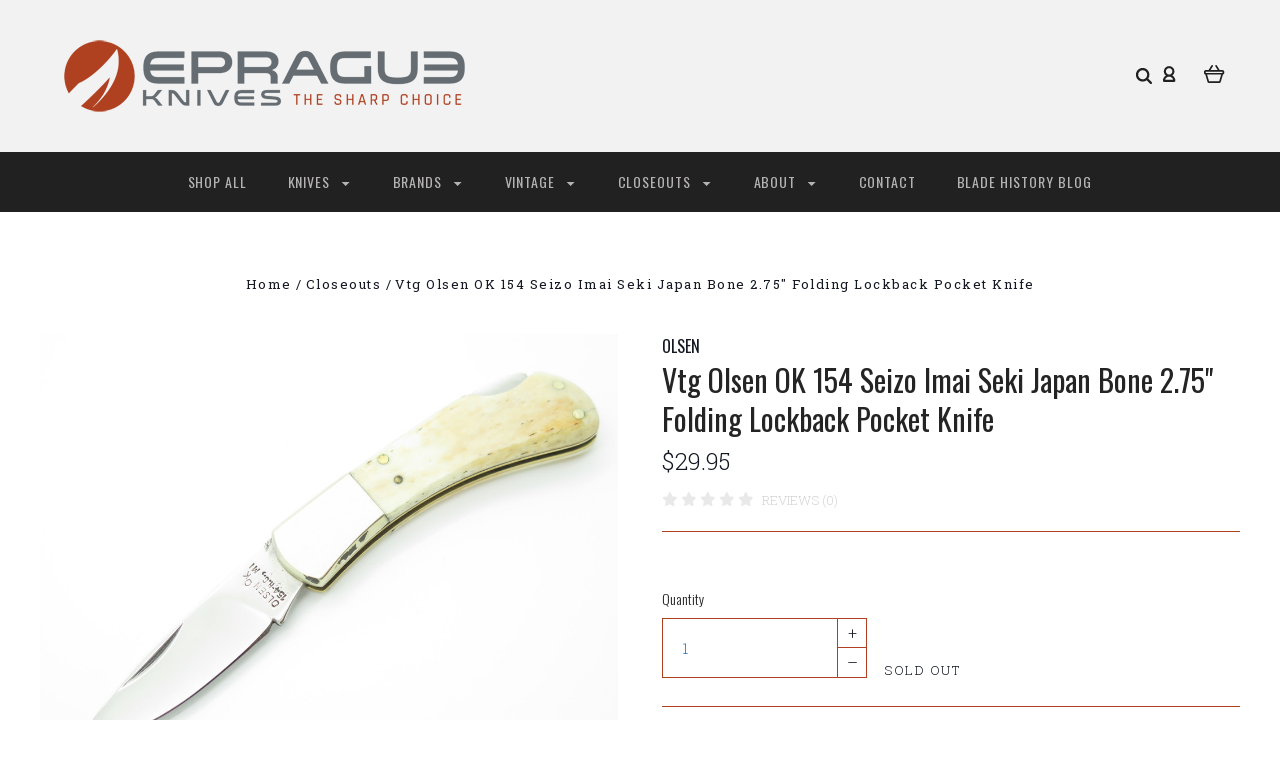

--- FILE ---
content_type: text/html; charset=UTF-8
request_url: https://epragueknives.com/vtg-olsen-ok-154-seizo-imai-seki-japan-bone-2-75-folding-lockback-pocket-knife/
body_size: 23723
content:

<!DOCTYPE html>
<html class="no-js" lang="en">
  <head>
    <meta http-equiv="X-UA-Compatible" content="IE=edge,chrome=1">
    <title>Vtg Olsen OK 154 Seizo Imai Seki Japan Bone 2.75&quot; Folding Lockback Pocket Knife - ePrague, LLC</title>
    <meta property="product:price:amount" content="29.95" /><meta property="product:price:currency" content="USD" /><meta property="og:url" content="https://epragueknives.com/vtg-olsen-ok-154-seizo-imai-seki-japan-bone-2-75-folding-lockback-pocket-knife/" /><meta property="og:site_name" content="ePrague, LLC" /><meta name="keywords" content="eprog, epraug, eprauge, eprog knives, eprage knives, eprauge knives, Buck, Kershaw, CRKT, Case XX, eprauge, knives, knife, custom, folder, fixed blade, post falls, coeur d alene, idaho, leroy remer, RRR, sheath, limited edition, for sale, collectible, rare, vintage, new, sog, cold steel, Sell my knife colletion,"><link rel='canonical' href='https://epragueknives.com/vtg-olsen-ok-154-seizo-imai-seki-japan-bone-2-75-folding-lockback-pocket-knife/' /><meta name='platform' content='bigcommerce.stencil' /><meta property="og:type" content="product" />
<meta property="og:title" content="Vtg Olsen OK 154 Seizo Imai Seki Japan Bone 2.75&quot; Folding Lockback Pocket Knife" />
<meta property="og:description" content="We offer rare and exclusive production and custom knives. From Case XX, to Kershaw, Buck, CRKT, Seki Japan made, and more, please visit and find your next knife!" />
<meta property="og:image" content="https://cdn11.bigcommerce.com/s-zpvuprf0ez/products/3156/images/22633/dd6d9a88-32d3-5923-a9db-f8db56a68966__50707.1563848001.386.513.jpg?c=2" />
<meta property="og:availability" content="oos" />
<meta property="pinterest:richpins" content="enabled" />
    
     
    <link href="https://cdn11.bigcommerce.com/s-zpvuprf0ez/product_images/ePrague-favicon-32x32.png?t=1524529988" rel="shortcut icon">
    <meta name="viewport" content="width=device-width, initial-scale=1, maximum-scale=1">
    <script src="https://cdn11.bigcommerce.com/s-zpvuprf0ez/stencil/a3930130-9c58-0137-519c-0242ac110009/e/0293ac90-172d-013e-a7ad-46de29bb857d/js/modernizr.js"></script>

    <link data-stencil-stylesheet href="https://cdn11.bigcommerce.com/s-zpvuprf0ez/stencil/a3930130-9c58-0137-519c-0242ac110009/e/0293ac90-172d-013e-a7ad-46de29bb857d/css/theme-a4465d90-b97c-013c-8e6a-0262f6a3925f.css" rel="stylesheet">
    <link href="https://fonts.googleapis.com/css?family=Montserrat:400%7CKarla:400%7CRoboto+Slab:700,400,300%7COswald:300,400,700&display=swap" rel="stylesheet">

    <!-- Start Tracking Code for analytics_googleanalytics -->

<meta name="p:domain_verify"
content="1f0b99bd4493e105608bd7f0ac320fb0"/>
<!-- Global site tag (gtag.js) - Google Analytics -->
<script async src="https://www.googletagmanager.com/gtag/js?id=UA-21784590-1"></script>
<script>
  window.dataLayer = window.dataLayer || [];
  function gtag(){dataLayer.push(arguments);}
  gtag('js', new Date());

  gtag('config', 'UA-21784590-1');
</script>

<!-- End Tracking Code for analytics_googleanalytics -->


<script src="https://www.google.com/recaptcha/api.js" async defer></script>
<script type="text/javascript">
var BCData = {"product_attributes":{"sku":"OLSEN-OK-154","upc":"724456698160","mpn":null,"gtin":null,"weight":null,"base":true,"image":null,"price":{"without_tax":{"formatted":"$29.95","value":29.95,"currency":"USD"},"tax_label":"Tax"},"out_of_stock_behavior":"label_option","out_of_stock_message":"Sold Out","available_modifier_values":[],"in_stock_attributes":[],"stock":0,"instock":false,"stock_message":"Sold Out","purchasable":true,"purchasing_message":"The selected product combination is currently unavailable."}};
</script>
<script><meta name="msvalidate.01" content="0FBA037A2856758AB4AB4E17063E890B" /></script><script>
<meta name="p:domain_verify"
content="1f0b99bd4493e105608bd7f0ac320fb0"/>
</script>
<script nonce="">
(function () {
    var xmlHttp = new XMLHttpRequest();

    xmlHttp.open('POST', 'https://bes.gcp.data.bigcommerce.com/nobot');
    xmlHttp.setRequestHeader('Content-Type', 'application/json');
    xmlHttp.send('{"store_id":"999967967","timezone_offset":"-7.0","timestamp":"2025-11-04T22:09:38.87681100Z","visit_id":"eaa4e437-9f26-4556-b49e-d373906d0226","channel_id":1}');
})();
</script>

    

    
    
























































    <!-- snippet location html_head -->

    
<script type="application/ld+json">
  {
    "@context": "http://schema.org",
    "@type": "WebSite",
    "name": "ePrague, LLC",
    "url": "https://epragueknives.com/"
  }
</script>
  </head>

  <body class="product 




success-type-banner
additional-info-in-tabs
" itemscope itemtype="http://schema.org/WebPage">

      
    <div class="icons-svg-sprite"><svg style="position: absolute; width: 0; height: 0;" width="0" height="0" version="1.1" xmlns="http://www.w3.org/2000/svg" xmlns:xlink="http://www.w3.org/1999/xlink">
  <defs>
    <symbol id="icon-arrow-right" viewBox="0 0 605 1024">
      <title>arrow-right</title>
      <path class="path1" d="M564.888 463.153c27.195 26.998 27.195 70.696 0.008 97.675l-422.439 419.588c-13.27 13.18-30.973 20.312-49.399 20.312s-36.13-7.132-49.4-20.312c-27.179-26.982-27.179-70.712-0.007-97.675l376.788-370.74-376.841-370.822c-27.102-26.919-27.102-70.635 0.069-97.599 27.234-27.074 71.527-27.074 98.794-0.004l422.427 419.576z"></path>
    </symbol>
    <symbol id="icon-arrow-left" viewBox="0 0 605 1024">
      <title>arrow-left</title>
      <path class="path1" d="M466.102 980.427l-422.431-419.58c-27.195-26.998-27.195-70.696-0.008-97.675l422.439-419.588c13.27-13.18 30.973-20.312 49.399-20.312s36.13 7.132 49.4 20.312c27.179 26.982 27.179 70.712 0.007 97.675l-376.788 370.74 376.841 370.822c27.102 26.919 27.102 70.635-0.069 97.599-27.234 27.074-71.527 27.074-98.794 0.004l0.004 0.004z"></path>
    </symbol>
    <symbol id="icon-chevron-down" viewBox="0 0 989 1024">
      <title>chevron-down</title>
      <path class="path1" d="M959.544 350.176l-419.58 422.431c-26.998 27.195-70.696 27.195-97.675 0.008l-419.588-422.439c-13.18-13.27-20.312-30.973-20.312-49.399s7.132-36.13 20.312-49.4c26.982-27.179 70.712-27.179 97.675-0.007l370.74 376.788 370.822-376.841c26.919-27.102 70.635-27.102 97.599 0.069 27.074 27.234 27.074 71.527 0.004 98.794l0.004-0.004z"></path>
    </symbol>
    <symbol id="icon-close" viewBox="0 0 1024 1024">
      <title>close</title>
      <path class="path1" d="M860.937 77.878l-825.652 825.652 85.186 85.186 868.244-868.244-85.186-85.186-42.593 42.593z"></path>
      <path class="path2" d="M946.122 860.937l-825.652-825.652-85.186 85.186 868.244 868.244 85.186-85.186-42.593-42.593z"></path>
    </symbol>
    <symbol id="icon-cart" viewBox="0 0 1195 1024">
      <title>basket</title>
      <path class="path1" d="M1056 288h-163.040c-1.184-3.264-2.398-6.496-4.192-9.408l-160-256c-8.512-13.568-23.584-22.592-40.768-22.592-26.496 0-48 21.472-48 48 0 9.344 2.656 18.016 7.264 25.408l134.112 214.592h-410.752l134.112-214.592c4.608-7.36 7.264-16.064 7.264-25.408 0-26.528-21.504-48-48-48-17.184 0-32.256 9.024-40.736 22.592l-160 256c-1.824 2.912-3.040 6.144-4.224 9.408h-163.040c-53.024 0-96 42.976-96 96v64c0 45.472 31.712 83.328 74.144 93.28l121.728 413.888c11.712 39.776 48.544 68.832 92.128 68.832h576c43.584 0 80.416-29.056 92.128-68.832l121.728-413.888c42.432-9.92 74.144-47.808 74.144-93.28v-64c0-53.024-42.976-96-96-96v0zM864 928l-576.032 0.064-112.928-384.064h801.92l-112.96 384zM1056 448h-960v-64h960v64z"></path>
    </symbol>
    <symbol id="icon-account" viewBox="0 0 819 1024">
      <title>account</title>
      <path class="path1" d="M112.188 972.8h609.882c33.882 0 60.988-27.106 60.988-60.988 0-131.012-70.024-246.212-173.929-309.459 72.282-56.471 117.459-144.565 117.459-241.694 0-171.671-140.047-309.459-309.459-309.459-171.671 0-309.459 140.047-309.459 309.459 0 97.129 45.176 185.224 117.459 241.694-103.906 65.506-173.929 178.447-173.929 309.459 0 31.624 27.106 60.988 60.988 60.988v0zM229.647 358.4c0-103.906 83.576-187.482 187.482-187.482s187.482 83.576 187.482 187.482c0 103.906-83.576 187.482-187.482 187.482-103.906-2.259-187.482-85.835-187.482-187.482v0zM417.129 667.859c112.941 0 207.812 76.8 234.918 182.965h-469.835c27.106-106.165 121.976-182.965 234.918-182.965v0z"></path>
    </symbol>
    <symbol id="icon-search" viewBox="0 0 1024 1024">
      <title>search</title>
      <path class="path1" d="M435.627 51.2c212.204 0 384.427 173.935 384.427 389.819 0 80.829-24.603 155.518-65.609 217.93l199.902 202.583c24.603 25.579 24.603 66.505 0 92.083s-65.609 25.579-90.212 0l-197.852-200.537c-64.584 49.111-143.519 77.759-230.656 77.759-212.204-1.023-384.427-174.958-384.427-389.819 0-215.884 172.223-389.819 384.427-389.819v0 0zM435.627 181.14c-141.469 0-256.285 116.639-256.285 259.879s114.816 259.879 256.285 259.879c141.469 0 256.285-116.639 256.285-259.879 1.025-144.264-113.79-259.879-256.285-259.879v0z"></path>
    </symbol>
    <symbol id="icon-wishlist" viewBox="0 0 1195 1024">
      <title>wishlist</title>
      <path class="path1" d="M827.29 0c-120.912 0-197.237 58.845-241.532 112.056-44.295-53.21-120.608-112.056-241.567-112.056-205.894 0-344.192 190.735-344.192 368.864 0 259.315 498.106 606.858 554.901 645.623 9.302 6.338 20.080 9.513 30.858 9.513s21.556-3.175 30.858-9.513c56.795-38.766 554.901-386.308 554.901-645.623 0-178.129-138.321-368.864-344.227-368.864v0zM585.735 902.561c-196.147-139.504-476.269-389.202-476.269-533.697 0-108.752 81.573-259.397 234.725-259.397 139.317 0 188.497 120.315 190.395 125.083 8.001 21.134 28.257 34.958 50.856 35.146h0.387c22.458 0 42.714-13.906 50.984-34.782 2.015-5.131 51.219-125.446 190.489-125.446 153.164 0 234.76 150.634 234.76 259.397-0.012 144.331-280.157 394.087-476.327 533.697v0z"></path>
    </symbol>
    <symbol id="icon-star" viewBox="0 0 1024 1024">
      <title>star</title>
      <path class="path1" d="M984.504 339.577c-47.75-21.094-174.154-30.282-283.219-34.282-34.154-98.685-88.749-246.342-134.435-291.469-18.627-18.435-48.374-18.435-67.034 0-45.654 45.158-100.278 192.813-134.403 291.469-109.034 4-235.376 13.187-283.19 34.253-25.818 11.411-36.614 42.838-22.938 68.093 31.126 57.28 110.064 142.531 209.126 226.499-27.094 110.25-45.126 210.938-49.936 279.782-2.682 37.779 36.579 64.221 70.125 46.56 62.013-32.925 141.645-67.862 244.749-132.56 32.006 20.096 237.859 138.093 267.002 138.093 27.814 0 49.875-23.866 47.872-52.093-4.81-68.845-22.842-169.533-49.936-279.782 99.094-84 178.032-169.251 209.126-226.531 13.616-25.072 2.998-56.643-22.909-68.032v0z"></path>
    </symbol>
    <symbol id="icon-spinner" viewBox="0 0 1024 1024">
      <title>spinner</title>
      <path class="path1" d="M300.571 796.571q0 30.286-21.429 51.714t-51.714 21.429q-29.714 0-51.429-21.714t-21.714-51.429q0-30.286 21.429-51.714t51.714-21.429 51.714 21.429 21.429 51.714zM585.143 914.286q0 30.286-21.429 51.714t-51.714 21.429-51.714-21.429-21.429-51.714 21.429-51.714 51.714-21.429 51.714 21.429 21.429 51.714zM182.857 512q0 30.286-21.429 51.714t-51.714 21.429-51.714-21.429-21.429-51.714 21.429-51.714 51.714-21.429 51.714 21.429 21.429 51.714zM869.714 796.571q0 29.714-21.714 51.429t-51.429 21.714q-30.286 0-51.714-21.429t-21.429-51.714 21.429-51.714 51.714-21.429 51.714 21.429 21.429 51.714zM318.857 227.429q0 37.714-26.857 64.571t-64.571 26.857-64.571-26.857-26.857-64.571 26.857-64.571 64.571-26.857 64.571 26.857 26.857 64.571zM987.429 512q0 30.286-21.429 51.714t-51.714 21.429-51.714-21.429-21.429-51.714 21.429-51.714 51.714-21.429 51.714 21.429 21.429 51.714zM621.714 109.714q0 45.714-32 77.714t-77.714 32-77.714-32-32-77.714 32-77.714 77.714-32 77.714 32 32 77.714zM924.571 227.429q0 53.143-37.714 90.571t-90.286 37.429q-53.143 0-90.571-37.429t-37.429-90.571q0-52.571 37.429-90.286t90.571-37.714q52.571 0 90.286 37.714t37.714 90.286z"></path>
    </symbol>
    <symbol id="icon-check-mark" viewBox="0 0 1408 1024">
      <title>check-mark</title>
      <path class="path1" d="M1317.965 53.443c-61.952-61.983-162.41-61.983-224.362 0l-551.661 551.599-271.101-271.101c-61.921-61.983-162.44-61.983-224.362 0-61.952 61.952-61.952 162.41 0 224.362l383.282 383.313c30.976 31.007 71.594 46.464 112.181 46.464s81.205-15.457 112.181-46.464l663.811-663.811c61.983-61.952 61.983-162.41 0.031-224.362z"></path>
    </symbol>
    <symbol id="icon-grid" viewBox="0 0 1024 1024">
      <title>grid</title>
      <path class="path1" d="M243.81 121.905c0 67.326-54.579 121.905-121.905 121.905s-121.905-54.579-121.905-121.905c0-67.326 54.579-121.905 121.905-121.905s121.905 54.579 121.905 121.905z"></path>
      <path class="path2" d="M627.81 121.905c0 67.326-54.579 121.905-121.905 121.905s-121.905-54.579-121.905-121.905c0-67.326 54.579-121.905 121.905-121.905s121.905 54.579 121.905 121.905z"></path>
      <path class="path3" d="M1011.81 121.905c0 67.326-54.579 121.905-121.905 121.905s-121.905-54.579-121.905-121.905c0-67.326 54.579-121.905 121.905-121.905s121.905 54.579 121.905 121.905z"></path>
      <path class="path4" d="M243.81 505.905c0 67.326-54.579 121.905-121.905 121.905s-121.905-54.579-121.905-121.905c0-67.326 54.579-121.905 121.905-121.905s121.905 54.579 121.905 121.905z"></path>
      <path class="path5" d="M627.81 505.905c0 67.326-54.579 121.905-121.905 121.905s-121.905-54.579-121.905-121.905c0-67.326 54.579-121.905 121.905-121.905s121.905 54.579 121.905 121.905z"></path>
      <path class="path6" d="M1011.81 505.905c0 67.326-54.579 121.905-121.905 121.905s-121.905-54.579-121.905-121.905c0-67.326 54.579-121.905 121.905-121.905s121.905 54.579 121.905 121.905z"></path>
      <path class="path7" d="M243.81 889.905c0 67.326-54.579 121.905-121.905 121.905s-121.905-54.579-121.905-121.905c0-67.326 54.579-121.905 121.905-121.905s121.905 54.579 121.905 121.905z"></path>
      <path class="path8" d="M627.81 889.905c0 67.326-54.579 121.905-121.905 121.905s-121.905-54.579-121.905-121.905c0-67.326 54.579-121.905 121.905-121.905s121.905 54.579 121.905 121.905z"></path>
      <path class="path9" d="M1011.81 889.905c0 67.326-54.579 121.905-121.905 121.905s-121.905-54.579-121.905-121.905c0-67.326 54.579-121.905 121.905-121.905s121.905 54.579 121.905 121.905z"></path>
    </symbol>
    <symbol id="icon-list" viewBox="0 0 1365 1024">
      <title>list</title>
      <path class="path1" d="M487.619 828.952h780.19c53.861 0 97.524 43.663 97.524 97.524v-48.762c0 53.861-43.663 97.524-97.524 97.524h-780.19c-53.861 0-97.524-43.663-97.524-97.524v48.762c0-53.861 43.663-97.524 97.524-97.524z"></path>
      <path class="path2" d="M243.81 902.095c0 67.326-54.579 121.905-121.905 121.905s-121.905-54.579-121.905-121.905c0-67.326 54.579-121.905 121.905-121.905s121.905 54.579 121.905 121.905z"></path>
      <path class="path3" d="M487.619 438.857h780.19c53.861 0 97.524 43.663 97.524 97.524v-48.762c0 53.861-43.663 97.524-97.524 97.524h-780.19c-53.861 0-97.524-43.663-97.524-97.524v48.762c0-53.861 43.663-97.524 97.524-97.524z"></path>
      <path class="path4" d="M243.81 512c0 67.326-54.579 121.905-121.905 121.905s-121.905-54.579-121.905-121.905c0-67.326 54.579-121.905 121.905-121.905s121.905 54.579 121.905 121.905z"></path>
      <path class="path5" d="M487.619 48.762h780.19c53.861 0 97.524 43.663 97.524 97.524v-48.762c0 53.861-43.663 97.524-97.524 97.524h-780.19c-53.861 0-97.524-43.663-97.524-97.524v48.762c0-53.861 43.663-97.524 97.524-97.524z"></path>
      <path class="path6" d="M243.81 121.905c0 67.326-54.579 121.905-121.905 121.905s-121.905-54.579-121.905-121.905c0-67.326 54.579-121.905 121.905-121.905s121.905 54.579 121.905 121.905z"></path>
    </symbol>
    <symbol id="icon-lock" viewBox="0 0 24 24">
      <title>lock</title>
      <path d="M18 8h-1V6c0-2.76-2.24-5-5-5S7 3.24 7 6v2H6c-1.1 0-2 .9-2 2v10c0 1.1.9 2 2 2h12c1.1 0 2-.9 2-2V10c0-1.1-.9-2-2-2zm-6 9c-1.1 0-2-.9-2-2s.9-2 2-2 2 .9 2 2-.9 2-2 2zm3.1-9H8.9V6c0-1.71 1.39-3.1 3.1-3.1 1.71 0 3.1 1.39 3.1 3.1v2z"></path>
    </symbol>
    <symbol id="icon-plus" viewBox="0 0 1024 1024">
      <title>plus</title>
      <path class="path1" d="M133.766 603.15c-44.237 0-80.101-40.816-80.101-91.161v0c0-50.344 35.865-91.161 80.101-91.161h762.774c44.237 0 80.101 40.816 80.101 91.161v0c0 50.344-35.865 91.161-80.101 91.161h-762.774z"></path>
      <path class="path2" d="M515.153 973.477c-50.344 0-91.161-35.865-91.161-80.101v-762.774c0-44.237 40.816-80.101 91.161-80.101s91.161 35.865 91.161 80.101v762.774c0 44.237-40.816 80.101-91.161 80.101z"></path>
    </symbol>
  </defs>
</svg>
</div>
    <div
      class="
        site-wrapper
      "
      data-site-wrapper
    >
      <!-- snippet location header -->
      <header class="site-header" role="banner">
    <div class="site-alerts" data-alerts>




</div>
  <div class="mobile-search-form" data-mobile-search>
    <a href="#" class="modal-close" aria-label="Close">
  <span aria-hidden="true">
    <svg class="icon icon-close"><use xlink:href="#icon-close" /></svg>
  </span>
</a>
    <!-- snippet location forms_search -->

<form
  class="search-form visible"
  action="/search.php"
  data-search-form
  data-validated-form
>
  <div class="form-field">
    <input
      class="search-input form-input form-input-short"
      name="search_query"
      placeholder="Type in a keyword"
      data-search-input
    >
  </div>
  <button class="button-search-submit" type="submit" data-search-submit>
    <svg class="icon icon-search">
      <use xlink:href="#icon-search" />
    </svg>
  </button>
</form>
    <div class="quick-search-mobile" data-quick-search></div>
  </div>
  <section
    class="top-bar logo-align-left"
    data-header-container
  >
    <div class="container">
      <div class="button-mobile-nav-toggle">
  <button class="top-bar-button">
    <i class="burger"></i>
  </button>
</div>

      <a
        class="mobile-compare-link button-compare-toggle"
        href="/compare"
        data-compare-link="/compare"
      >
        Compare
        <span class="compare-items-count"></span>
      </a>

        <div class="top-bar-left">
  <a class="site-branding-link" href="https://epragueknives.com/">
    <img
      class="site-branding-logo"
      src="https://cdn11.bigcommerce.com/s-zpvuprf0ez/images/stencil/original/smheader_1709244358__29628.original.png"
      alt="ePrague, LLC"
    >
</a>
</div>

<div class="top-bar-right">
  <div class="search-wrap search-compressed" data-search>
    <!-- snippet location forms_search -->

<form
  class="search-form visible"
  action="/search.php"
  data-search-form
  data-validated-form
>
  <div class="form-field">
    <input
      class="search-input form-input form-input-short"
      name="search_query"
      placeholder="Type in a keyword"
      data-search-input
    >
  </div>
  <button class="button-search-submit" type="submit" data-search-submit>
    <svg class="icon icon-search">
      <use xlink:href="#icon-search" />
    </svg>
  </button>
</form>
    <div class="quick-search" data-quick-search></div>
  </div>
  <div class="customer-utils">
    <div data-compare-widget class="compare-wrap custom-util dropdown" data-dropdown>
  <button
    class="top-bar-button button-compare-toggle dropdown-toggle"
    data-dropdown-toggle
  >
    Compare
    <span class="compare-items-count"></span>
  </button>
  <div
    class="compare-tab dropdown-panel dropdown-panel-tooltip"
    data-compare-tab
    data-dropdown-panel
  >
    <ul class="compare-items-list" data-compare-items-wrapper data-compare-items>
    </ul>
    <div class="compare-tab-lower">
      <a
        href="/compare"
        data-compare-link="/compare"
        class="button button-primary compare-submit"
        data-compare-text="Compare"
        data-add-more-text="Add more to compare"
      >
      </a>
    </div>
  </div>
</div>


  <div class="customer-links customer-util">
      <a class="top-bar-button" href="/login.php">
    <svg class="icon icon-account"><use xlink:href="#icon-account" /></svg>
  </a>
  </div>


<div class="mini-cart-wrap dropdown customer-util logo-align-center" data-dropdown>
  <button class="top-bar-button button-cart-toggle dropdown-toggle" data-dropdown-toggle>
  <svg class="icon icon-cart"><use xlink:href="#icon-cart" /></svg>
  <span class="icon-cart-count "><span class="number">0</span></span>
</button>
<div class="dropdown-panel dropdown-panel-tooltip mini-cart" data-dropdown-panel>
  <div class="mini-cart-inner">
    <div class="mini-cart-contents">
      
<footer class="mini-cart-footer">
    <p class="mini-cart-empty">Your basket is empty.</p>
</footer>
    </div>
  </div>
</div>
</div>
  </div>
</div>



      <section class="utils mobile-customer-utils">
        <div class="util search-util">
          <button class="button-search-toggle" data-mobile-search-toggle>
            <svg class="icon icon-search">
              <use xlink:href="#icon-search" />
            </svg>
          </button>
        </div>

        <div class="util">
          <a class="cart-link" href="/cart.php">
            <svg class="icon icon-cart">
              <use xlink:href="#icon-cart" />
            </svg>
            <span
              class="icon-cart-count "
            >
              <span class="number">0</span>
            </span>
          </a>
        </div>
      </section>
    </div>
  </section>

  <section class="main-nav-bar">
    <div
      class="
        container
      "
      data-navigation-container
    >
      <div
        class="navigation-overflow-scroll-arrow left-arrow"
        data-navigation-scroll="left"
      >
        <svg class="icon icon-arrow-left">
          <use xlink:href="#icon-arrow-left" />
        </svg>
      </div>
      <nav
        class="navigation style-dropdown-expanded"
        data-navigation
      >
        <ul class="main-nav-list">
                  <li class="main-nav-item">
      <a class="top-level-nav-link items" href="https://epragueknives.com/shop-all/">
        Shop All
      </a>
    </li>
    <li
      class="
        main-nav-item
        dropdown
              six-children
      "
      data-dropdown
    >
      <a
        class="dropdown-toggle top-level-nav-link items"
        href="#"
        data-dropdown-toggle
      >
        Knives
        <svg class="icon icon-arrow-down">
          <use xlink:href="#icon-arrow-down" />
        </svg>
      </a>
        <ul
          class="
            dropdown-panel
          "
          data-dropdown-panel
              data-position-navigation
        >
            <div
              class="
                dropdown-expanded-panel
              "
            >
          <li class="parent-all nav-tier-item ">
  <a href="https://epragueknives.com/knives/">
      All Knives
  </a>
</li>
    <li class="nav-tier-item ">
      <a href="https://epragueknives.com/knives/accessories/">
        Accessories
      </a>
    </li>
    <li class="nav-tier-item ">
      <a href="https://epragueknives.com/knives/automatics/">
        Automatics
      </a>
    </li>
    <li class="nav-tier-item ">
      <a href="https://epragueknives.com/knives/butterfly-knives/">
        Butterfly Knives
      </a>
    </li>
    <li class="nav-tier-item ">
      <a href="https://epragueknives.com/knives/custom/">
        Custom
      </a>
    </li>
    <li class="nav-tier-item ">
      <a href="https://epragueknives.com/knives/daggers/">
        Daggers
      </a>
    </li>
    <li class="nav-tier-item ">
      <a href="https://epragueknives.com/knives/everything-else/">
        Everything Else
      </a>
    </li>
    <li class="nav-tier-item ">
      <a href="https://epragueknives.com/knives/fixed-blade/">
        Fixed Blade
      </a>
    </li>
    <li class="nav-tier-item ">
      <a href="https://epragueknives.com/knives/hatchets-and-axes/">
        Hatchets and Axes
      </a>
    </li>
    <li class="nav-tier-item ">
      <a href="https://epragueknives.com/knives/hunting/">
        Hunting
      </a>
    </li>
    <li class="nav-tier-item ">
      <a href="https://epragueknives.com/knives/kitchen/">
        Kitchen
      </a>
    </li>
    <li class="nav-tier-item ">
      <a href="https://epragueknives.com/knives/knife-display/">
        Knife Display
      </a>
    </li>
    <li
      class="
        nav-tier-item
        has-children
      "
      data-tier
    >
      <a href="https://epragueknives.com/knives/knifemaking/" data-tier-toggle>
        Knifemaking
        <svg class="icon icon-arrow-down">
          <use xlink:href="#icon-arrow-down" />
        </svg>
      </a>
      <ul class="dropdown-tier" data-tier-panel>
        <li class="parent-all nav-tier-item ">
  <a href="https://epragueknives.com/knives/knifemaking/">
      All Knifemaking
  </a>
</li>
    <li class="nav-tier-item ">
      <a href="https://epragueknives.com/knives/knifemaking/elk-handle-material/">
        Elk Handle Material
      </a>
    </li>
  <li class="nav-tier-item-empty"></li>
  <li class="nav-tier-item-empty"></li>
  <li class="nav-tier-item-empty"></li>
  <li class="nav-tier-item-empty"></li>
  <li class="nav-tier-item-empty"></li>
  <li class="nav-tier-item-empty"></li>
      </ul>
    </li>
    <li class="nav-tier-item ">
      <a href="https://epragueknives.com/knives/limited-edition/">
        Limited Edition
      </a>
    </li>
    <li class="nav-tier-item ">
      <a href="https://epragueknives.com/knives/literature/">
        Literature
      </a>
    </li>
    <li class="nav-tier-item ">
      <a href="https://epragueknives.com/knives/multitools/">
        Multitools
      </a>
    </li>
    <li class="nav-tier-item ">
      <a href="https://epragueknives.com/knives/rescue-tools/">
        Rescue Tools
      </a>
    </li>
    <li class="nav-tier-item ">
      <a href="https://epragueknives.com/knives/scissors/">
        Scissors
      </a>
    </li>
    <li class="nav-tier-item ">
      <a href="https://epragueknives.com/knives/sharpening/">
        Sharpening
      </a>
    </li>
    <li
      class="
        nav-tier-item
        has-children
      "
      data-tier
    >
      <a href="https://epragueknives.com/knives/sheaths/" data-tier-toggle>
        Sheaths
        <svg class="icon icon-arrow-down">
          <use xlink:href="#icon-arrow-down" />
        </svg>
      </a>
      <ul class="dropdown-tier" data-tier-panel>
        <li class="parent-all nav-tier-item ">
  <a href="https://epragueknives.com/knives/sheaths/">
      All Sheaths
  </a>
</li>
    <li class="nav-tier-item ">
      <a href="https://epragueknives.com/knives/sheaths/fixed-sheaths/">
        Fixed Sheaths
      </a>
    </li>
    <li class="nav-tier-item ">
      <a href="https://epragueknives.com/knives/sheaths/folder-sheaths/">
        Folder Sheaths
      </a>
    </li>
  <li class="nav-tier-item-empty"></li>
  <li class="nav-tier-item-empty"></li>
  <li class="nav-tier-item-empty"></li>
  <li class="nav-tier-item-empty"></li>
  <li class="nav-tier-item-empty"></li>
  <li class="nav-tier-item-empty"></li>
      </ul>
    </li>
    <li class="nav-tier-item ">
      <a href="https://epragueknives.com/knives/survival/">
        Survival
      </a>
    </li>
    <li class="nav-tier-item ">
      <a href="https://epragueknives.com/knives/swords/">
        Swords
      </a>
    </li>
    <li class="nav-tier-item ">
      <a href="https://epragueknives.com/knives/tactical-folders/">
        Tactical Folders
      </a>
    </li>
    <li
      class="
        nav-tier-item
        has-children
      "
      data-tier
    >
      <a href="https://epragueknives.com/knives/traditional-folders/" data-tier-toggle>
        Traditional Folders
        <svg class="icon icon-arrow-down">
          <use xlink:href="#icon-arrow-down" />
        </svg>
      </a>
      <ul class="dropdown-tier" data-tier-panel>
        <li class="parent-all nav-tier-item ">
  <a href="https://epragueknives.com/knives/traditional-folders/">
      All Traditional Folders
  </a>
</li>
    <li class="nav-tier-item ">
      <a href="https://epragueknives.com/knives/traditional-folders/folding-hunter/">
        Folding Hunter
      </a>
    </li>
    <li class="nav-tier-item ">
      <a href="https://epragueknives.com/knives/traditional-folders/pocket-knife/">
        Pocket Knife
      </a>
    </li>
  <li class="nav-tier-item-empty"></li>
  <li class="nav-tier-item-empty"></li>
  <li class="nav-tier-item-empty"></li>
  <li class="nav-tier-item-empty"></li>
  <li class="nav-tier-item-empty"></li>
  <li class="nav-tier-item-empty"></li>
      </ul>
    </li>
    <li class="nav-tier-item ">
      <a href="https://epragueknives.com/knives/throwing-stars/">
        Throwing Stars
      </a>
    </li>
  <li class="nav-tier-item-empty"></li>
  <li class="nav-tier-item-empty"></li>
  <li class="nav-tier-item-empty"></li>
  <li class="nav-tier-item-empty"></li>
  <li class="nav-tier-item-empty"></li>
  <li class="nav-tier-item-empty"></li>
            </div>
        </ul>
    </li>
    <li
      class="
        main-nav-item
        dropdown
              six-children
      "
      data-dropdown
    >
      <a
        class="dropdown-toggle top-level-nav-link items"
        href="#"
        data-dropdown-toggle
      >
        Brands
        <svg class="icon icon-arrow-down">
          <use xlink:href="#icon-arrow-down" />
        </svg>
      </a>
        <ul
          class="
            dropdown-panel
          "
          data-dropdown-panel
              data-position-navigation
        >
            <div
              class="
                dropdown-expanded-panel
              "
            >
          <li class="parent-all nav-tier-item ">
  <a href="https://epragueknives.com/shop-by-brand/">
      All Brands
  </a>
</li>
    <li class="nav-tier-item ">
      <a href="https://epragueknives.com/brands/a-g-russell/">
        A.G. Russell
      </a>
    </li>
    <li class="nav-tier-item ">
      <a href="https://epragueknives.com/brands/al-mar/">
        Al Mar
      </a>
    </li>
    <li class="nav-tier-item ">
      <a href="https://epragueknives.com/brands/ant/">
        Ant
      </a>
    </li>
    <li class="nav-tier-item ">
      <a href="https://epragueknives.com/brands/arno-bernard/">
        Arno Bernard
      </a>
    </li>
    <li class="nav-tier-item ">
      <a href="https://epragueknives.com/brands/aristocrat/">
        Aristocrat
      </a>
    </li>
    <li class="nav-tier-item ">
      <a href="https://epragueknives.com/brands/ars-attack-rescue-survive/">
        ARS - Attack Rescue Survive
      </a>
    </li>
    <li class="nav-tier-item ">
      <a href="https://epragueknives.com/brands/athro/">
        Athro
      </a>
    </li>
    <li class="nav-tier-item ">
      <a href="https://epragueknives.com/brands/attleboro/">
        Attleboro
      </a>
    </li>
    <li class="nav-tier-item ">
      <a href="https://epragueknives.com/brands/barlow/">
        Barlow
      </a>
    </li>
    <li class="nav-tier-item ">
      <a href="https://epragueknives.com/brands/bear-cutlery/">
        Bear Cutlery
      </a>
    </li>
    <li class="nav-tier-item ">
      <a href="https://epragueknives.com/brands/benchmade/">
        Benchmade
      </a>
    </li>
    <li class="nav-tier-item ">
      <a href="https://epragueknives.com/brands/beretta/">
        Beretta
      </a>
    </li>
    <li class="nav-tier-item ">
      <a href="https://epragueknives.com/brands/big-country/">
        Big Country
      </a>
    </li>
    <li class="nav-tier-item ">
      <a href="https://epragueknives.com/brands/blackjack/">
        Blackjack
      </a>
    </li>
    <li class="nav-tier-item ">
      <a href="https://epragueknives.com/knives/boker/">
        Boker
      </a>
    </li>
    <li class="nav-tier-item ">
      <a href="https://epragueknives.com/browning-1/">
        Browning
      </a>
    </li>
    <li class="nav-tier-item ">
      <a href="https://epragueknives.com/brands/bst-basic-tools/">
        BST - Basic Tools
      </a>
    </li>
    <li class="nav-tier-item ">
      <a href="https://epragueknives.com/brands/buck/">
        Buck
      </a>
    </li>
    <li class="nav-tier-item ">
      <a href="https://epragueknives.com/brands/bulldog/">
        Bulldog
      </a>
    </li>
    <li class="nav-tier-item ">
      <a href="https://epragueknives.com/brands/c-i-compass-industries/">
        C.I. - Compass Industries
      </a>
    </li>
    <li class="nav-tier-item ">
      <a href="https://epragueknives.com/brands/cam-iii/">
        CAM III
      </a>
    </li>
    <li class="nav-tier-item ">
      <a href="https://epragueknives.com/brands/camillus/">
        Camillus
      </a>
    </li>
    <li class="nav-tier-item ">
      <a href="https://epragueknives.com/brands/canal-street/">
        Canal Street
      </a>
    </li>
    <li class="nav-tier-item ">
      <a href="https://epragueknives.com/brands/case-xx/">
        Case XX
      </a>
    </li>
    <li class="nav-tier-item ">
      <a href="https://epragueknives.com/brands/cold-steel/">
        Cold Steel
      </a>
    </li>
    <li class="nav-tier-item ">
      <a href="https://epragueknives.com/brands/coleman/">
        Coleman
      </a>
    </li>
    <li class="nav-tier-item ">
      <a href="https://epragueknives.com/brands/colonial/">
        Colonial
      </a>
    </li>
    <li class="nav-tier-item ">
      <a href="https://epragueknives.com/brands/colt/">
        Colt
      </a>
    </li>
    <li class="nav-tier-item ">
      <a href="https://epragueknives.com/brands/condor/">
        Condor
      </a>
    </li>
    <li class="nav-tier-item ">
      <a href="https://epragueknives.com/brands/crkt/">
        CRKT
      </a>
    </li>
    <li class="nav-tier-item ">
      <a href="https://epragueknives.com/brands/dew-hara/">
        Dew Hara
      </a>
    </li>
    <li class="nav-tier-item ">
      <a href="https://epragueknives.com/brands/explorer/">
        Explorer
      </a>
    </li>
    <li class="nav-tier-item ">
      <a href="https://epragueknives.com/brands/fightn-rooster/">
        Fight&#x27;n Rooster
      </a>
    </li>
    <li class="nav-tier-item ">
      <a href="https://epragueknives.com/brands/frost/">
        Frost
      </a>
    </li>
    <li class="nav-tier-item ">
      <a href="https://epragueknives.com/brands/fury/">
        Fury
      </a>
    </li>
    <li class="nav-tier-item ">
      <a href="https://epragueknives.com/brands/g96/">
        G96
      </a>
    </li>
    <li class="nav-tier-item ">
      <a href="https://epragueknives.com/brands/g-sakai/">
        G. Sakai
      </a>
    </li>
    <li class="nav-tier-item ">
      <a href="https://epragueknives.com/brands/gerber/">
        Gerber
      </a>
    </li>
    <li class="nav-tier-item ">
      <a href="https://epragueknives.com/brands/granfors-bruks/">
        Granfors Bruks
      </a>
    </li>
    <li class="nav-tier-item ">
      <a href="https://epragueknives.com/brands/great-eastern/">
        Great Eastern
      </a>
    </li>
    <li class="nav-tier-item ">
      <a href="https://epragueknives.com/brands/grohmann/">
        Grohmann
      </a>
    </li>
    <li class="nav-tier-item ">
      <a href="https://epragueknives.com/brands/gutmann/">
        Gutmann
      </a>
    </li>
    <li class="nav-tier-item ">
      <a href="https://epragueknives.com/brands/haller/">
        Haller
      </a>
    </li>
    <li class="nav-tier-item ">
      <a href="https://epragueknives.com/brands/hammer-brand/">
        Hammer Brand
      </a>
    </li>
    <li class="nav-tier-item ">
      <a href="https://epragueknives.com/brands/handy-twine-knife/">
        Handy Twine Knife
      </a>
    </li>
    <li class="nav-tier-item ">
      <a href="https://epragueknives.com/brands/hattori/">
        Hattori
      </a>
    </li>
    <li class="nav-tier-item ">
      <a href="https://epragueknives.com/brands/hayabusa/">
        Hayabusa
      </a>
    </li>
    <li class="nav-tier-item ">
      <a href="https://epragueknives.com/brands/hiroshi-suzuki/">
        Hiroshi Suzuki
      </a>
    </li>
    <li class="nav-tier-item ">
      <a href="https://epragueknives.com/brands/hen-rooster/">
        Hen &amp; Rooster
      </a>
    </li>
    <li class="nav-tier-item ">
      <a href="https://epragueknives.com/brands/herbertz/">
        Herbertz
      </a>
    </li>
    <li class="nav-tier-item ">
      <a href="https://epragueknives.com/brands/hiro/">
        Hiro
      </a>
    </li>
    <li class="nav-tier-item ">
      <a href="https://epragueknives.com/brands/hk/">
        HK
      </a>
    </li>
    <li class="nav-tier-item ">
      <a href="https://epragueknives.com/brands/ic-cut/">
        IC Cut
      </a>
    </li>
    <li class="nav-tier-item ">
      <a href="https://epragueknives.com/brands/imperial/">
        Imperial
      </a>
    </li>
    <li class="nav-tier-item ">
      <a href="https://epragueknives.com/brands/inagaki/">
        Inagaki
      </a>
    </li>
    <li class="nav-tier-item ">
      <a href="https://epragueknives.com/brands/ipco/">
        Ipco
      </a>
    </li>
    <li class="nav-tier-item ">
      <a href="https://epragueknives.com/brands/jake-hoback/">
        Jake Hoback
      </a>
    </li>
    <li class="nav-tier-item ">
      <a href="https://epragueknives.com/brands/john-nelson/">
        John Nelson
      </a>
    </li>
    <li class="nav-tier-item ">
      <a href="https://epragueknives.com/brands/junglee/">
        Junglee
      </a>
    </li>
    <li class="nav-tier-item ">
      <a href="https://epragueknives.com/brands/ka-bar/">
        Ka-Bar
      </a>
    </li>
    <li class="nav-tier-item ">
      <a href="https://epragueknives.com/brands/kanetsune/">
        Kanetsune
      </a>
    </li>
    <li class="nav-tier-item ">
      <a href="https://epragueknives.com/brands/katz/">
        Katz
      </a>
    </li>
    <li class="nav-tier-item ">
      <a href="https://epragueknives.com/brands/kershaw/">
        Kershaw
      </a>
    </li>
    <li class="nav-tier-item ">
      <a href="https://epragueknives.com/brands/kiku-matsuda/">
        Kiku Matsuda
      </a>
    </li>
    <li class="nav-tier-item ">
      <a href="https://epragueknives.com/brands/kissing-crane/">
        Kissing Crane
      </a>
    </li>
    <li class="nav-tier-item ">
      <a href="https://epragueknives.com/brands/klaas/">
        Klaas
      </a>
    </li>
    <li class="nav-tier-item ">
      <a href="https://epragueknives.com/brands/klein/">
        Klein
      </a>
    </li>
    <li class="nav-tier-item ">
      <a href="https://epragueknives.com/brands/knife-making/">
        Knife Making
      </a>
    </li>
    <li class="nav-tier-item ">
      <a href="https://epragueknives.com/brands/knights-armament/">
        Knight&#x27;s Armament
      </a>
    </li>
    <li class="nav-tier-item ">
      <a href="https://epragueknives.com/brands/kutmaster/">
        Kutmaster
      </a>
    </li>
    <li class="nav-tier-item ">
      <a href="https://epragueknives.com/brands/lakota/">
        Lakota
      </a>
    </li>
    <li class="nav-tier-item ">
      <a href="https://epragueknives.com/brands/leatherman/">
        Leatherman
      </a>
    </li>
    <li class="nav-tier-item ">
      <a href="https://epragueknives.com/brands/marbles/">
        Marbles
      </a>
    </li>
    <li class="nav-tier-item ">
      <a href="https://epragueknives.com/brands/masahiro/">
        Masahiro
      </a>
    </li>
    <li class="nav-tier-item ">
      <a href="https://epragueknives.com/brands/masano/">
        Masano
      </a>
    </li>
    <li class="nav-tier-item ">
      <a href="https://epragueknives.com/brands/mcusta/">
        Mcusta
      </a>
    </li>
    <li class="nav-tier-item ">
      <a href="https://epragueknives.com/brands/microtech/">
        Microtech
      </a>
    </li>
    <li class="nav-tier-item ">
      <a href="https://epragueknives.com/brands/moki/">
        Moki
      </a>
    </li>
    <li class="nav-tier-item ">
      <a href="https://epragueknives.com/brands/novelty-knife/">
        Novelty Knife
      </a>
    </li>
    <li class="nav-tier-item ">
      <a href="https://epragueknives.com/brands/muela/">
        Muela
      </a>
    </li>
    <li class="nav-tier-item ">
      <a href="https://epragueknives.com/brands/myerchin/">
        Myerchin
      </a>
    </li>
    <li class="nav-tier-item ">
      <a href="https://epragueknives.com/brands/old-smoky/">
        Old Smoky
      </a>
    </li>
    <li class="nav-tier-item ">
      <a href="https://epragueknives.com/brands/olsen/">
        Olsen
      </a>
    </li>
    <li class="nav-tier-item ">
      <a href="https://epragueknives.com/brands/ontario/">
        Ontario
      </a>
    </li>
    <li class="nav-tier-item ">
      <a href="https://epragueknives.com/brands/open-road/">
        Open Road
      </a>
    </li>
    <li class="nav-tier-item ">
      <a href="https://epragueknives.com/brands/parker/">
        Parker
      </a>
    </li>
    <li class="nav-tier-item ">
      <a href="https://epragueknives.com/brands/phrobis/">
        Phrobis
      </a>
    </li>
    <li class="nav-tier-item ">
      <a href="https://epragueknives.com/brands/premier/">
        Premier
      </a>
    </li>
    <li class="nav-tier-item ">
      <a href="https://epragueknives.com/brands/puma/">
        Puma
      </a>
    </li>
    <li class="nav-tier-item ">
      <a href="https://epragueknives.com/brands/queen/">
        Queen
      </a>
    </li>
    <li class="nav-tier-item ">
      <a href="https://epragueknives.com/brands/rangers/">
        Ranger&#x27;s
      </a>
    </li>
    <li class="nav-tier-item ">
      <a href="https://epragueknives.com/brands/remington/">
        Remington
      </a>
    </li>
    <li class="nav-tier-item ">
      <a href="https://epragueknives.com/brands/resqvival/">
        Resqvival
      </a>
    </li>
    <li class="nav-tier-item ">
      <a href="https://epragueknives.com/brands/rhino/">
        Rhino
      </a>
    </li>
    <li class="nav-tier-item ">
      <a href="https://epragueknives.com/brands/rigid/">
        Rigid
      </a>
    </li>
    <li class="nav-tier-item ">
      <a href="https://epragueknives.com/brands/rostfrei/">
        Rostfrei
      </a>
    </li>
    <li class="nav-tier-item ">
      <a href="https://epragueknives.com/brands/rough-rider/">
        Rough Rider
      </a>
    </li>
    <li class="nav-tier-item ">
      <a href="https://epragueknives.com/brands/rrr-leroy-remer/">
        RRR - Leroy Remer
      </a>
    </li>
    <li class="nav-tier-item ">
      <a href="https://epragueknives.com/brands/sabre/">
        Sabre
      </a>
    </li>
    <li class="nav-tier-item ">
      <a href="https://epragueknives.com/brands/seto/">
        Seto
      </a>
    </li>
    <li class="nav-tier-item ">
      <a href="https://epragueknives.com/brands/schatt-morgan/">
        Schatt &amp; Morgan
      </a>
    </li>
    <li class="nav-tier-item ">
      <a href="https://epragueknives.com/brands/schlieper/">
        Schlieper
      </a>
    </li>
    <li class="nav-tier-item ">
      <a href="https://epragueknives.com/brands/schrade/">
        Schrade
      </a>
    </li>
    <li class="nav-tier-item ">
      <a href="https://epragueknives.com/brands/screwsaver/">
        Screwsaver
      </a>
    </li>
    <li class="nav-tier-item ">
      <a href="https://epragueknives.com/brands/seizo-imai/">
        Seizo Imai
      </a>
    </li>
    <li class="nav-tier-item ">
      <a href="https://epragueknives.com/brands/seki-cut/">
        Seki Cut
      </a>
    </li>
    <li class="nav-tier-item ">
      <a href="https://epragueknives.com/brands/seki-japan/">
        Seki, Japan
      </a>
    </li>
    <li class="nav-tier-item ">
      <a href="https://epragueknives.com/brands/sharp/">
        Sharp
      </a>
    </li>
    <li class="nav-tier-item ">
      <a href="https://epragueknives.com/brands/shun/">
        Shun
      </a>
    </li>
    <li class="nav-tier-item ">
      <a href="https://epragueknives.com/brands/silky/">
        Silky
      </a>
    </li>
    <li class="nav-tier-item ">
      <a href="https://epragueknives.com/brands/smith-wesson/">
        Smith &amp; Wesson
      </a>
    </li>
    <li class="nav-tier-item ">
      <a href="https://epragueknives.com/brands/sog/">
        SOG
      </a>
    </li>
    <li class="nav-tier-item ">
      <a href="https://epragueknives.com/brands/solar/">
        Solar
      </a>
    </li>
    <li class="nav-tier-item ">
      <a href="https://epragueknives.com/brands/spyderco/">
        Spyderco
      </a>
    </li>
    <li class="nav-tier-item ">
      <a href="https://epragueknives.com/brands/standing-stone-cutlery/">
        Standing Stone Cutlery
      </a>
    </li>
    <li class="nav-tier-item ">
      <a href="https://epragueknives.com/brands/star/">
        Star
      </a>
    </li>
    <li class="nav-tier-item ">
      <a href="https://epragueknives.com/brands/swanner/">
        Swanner
      </a>
    </li>
    <li class="nav-tier-item ">
      <a href="https://epragueknives.com/brands/swiss-army/">
        Swiss Army
      </a>
    </li>
    <li class="nav-tier-item ">
      <a href="https://epragueknives.com/brands/tak-fukuta/">
        Tak Fukuta
      </a>
    </li>
    <li class="nav-tier-item ">
      <a href="https://epragueknives.com/brands/takeshi-saji/">
        Takeshi Saji
      </a>
    </li>
    <li class="nav-tier-item ">
      <a href="https://epragueknives.com/brands/taylor/">
        Taylor
      </a>
    </li>
    <li class="nav-tier-item ">
      <a href="https://epragueknives.com/brands/timberline/">
        Timberline
      </a>
    </li>
    <li class="nav-tier-item ">
      <a href="https://epragueknives.com/brands/ulster/">
        Ulster
      </a>
    </li>
    <li class="nav-tier-item ">
      <a href="https://epragueknives.com/brands/united/">
        United
      </a>
    </li>
    <li class="nav-tier-item ">
      <a href="https://epragueknives.com/brands/unknown/">
        Unknown
      </a>
    </li>
    <li class="nav-tier-item ">
      <a href="https://epragueknives.com/brands/usa/">
        USA
      </a>
    </li>
    <li class="nav-tier-item ">
      <a href="https://epragueknives.com/brands/valor/">
        Valor
      </a>
    </li>
    <li class="nav-tier-item ">
      <a href="https://epragueknives.com/brands/vernco/">
        Vernco
      </a>
    </li>
    <li class="nav-tier-item ">
      <a href="https://epragueknives.com/brands/victorinox/">
        Victorinox
      </a>
    </li>
    <li class="nav-tier-item ">
      <a href="https://epragueknives.com/brands/wasabi/">
        Wasabi
      </a>
    </li>
    <li class="nav-tier-item ">
      <a href="https://epragueknives.com/brands/wenoka/">
        Wenoka
      </a>
    </li>
    <li class="nav-tier-item ">
      <a href="https://epragueknives.com/brands/western/">
        Western
      </a>
    </li>
    <li class="nav-tier-item ">
      <a href="https://epragueknives.com/brands/winchester/">
        Winchester
      </a>
    </li>
    <li class="nav-tier-item ">
      <a href="https://epragueknives.com/brands/windlass/">
        Windlass
      </a>
    </li>
    <li class="nav-tier-item ">
      <a href="https://epragueknives.com/brands/wostenholm/">
        Wostenholm
      </a>
    </li>
    <li class="nav-tier-item ">
      <a href="https://epragueknives.com/brands/zt-zero-tolerance/">
        ZT - Zero Tolerance
      </a>
    </li>
    <li class="nav-tier-item ">
      <a href="https://epragueknives.com/brands/all-others/">
        All Others
      </a>
    </li>
  <li class="nav-tier-item-empty"></li>
  <li class="nav-tier-item-empty"></li>
  <li class="nav-tier-item-empty"></li>
  <li class="nav-tier-item-empty"></li>
  <li class="nav-tier-item-empty"></li>
  <li class="nav-tier-item-empty"></li>
            </div>
        </ul>
    </li>
    <li
      class="
        main-nav-item
        dropdown
              three-children
      "
      data-dropdown
    >
      <a
        class="dropdown-toggle top-level-nav-link items"
        href="#"
        data-dropdown-toggle
      >
        Vintage
        <svg class="icon icon-arrow-down">
          <use xlink:href="#icon-arrow-down" />
        </svg>
      </a>
        <ul
          class="
            dropdown-panel
          "
          data-dropdown-panel
              data-position-navigation
        >
            <div
              class="
                dropdown-expanded-panel
              "
            >
          <li class="parent-all nav-tier-item has-image thumbnail-cover">
      
    <a
      class="replaced-image ratio-4-3 nav-image"
      href="https://epragueknives.com/vintage/"
      style="background-image: url('https://cdn11.bigcommerce.com/s-zpvuprf0ez/images/stencil/original/s/img_9051__71892.original.jpg');"
    >
      <img src="https://cdn11.bigcommerce.com/s-zpvuprf0ez/images/stencil/original/s/img_9051__71892.original.jpg" alt="Vintage">
    </a>
  <a href="https://epragueknives.com/vintage/">
      All Vintage
  </a>
</li>
    <li class="nav-tier-item has-image thumbnail-cover">
          
    <a
      class="replaced-image ratio-4-3 nav-image"
      href="https://epragueknives.com/vintage/folding-knife/"
      style="background-image: url('https://cdn11.bigcommerce.com/s-zpvuprf0ez/images/stencil/original/h/img_8697__75196.original.jpg');"
    >
      <img src="https://cdn11.bigcommerce.com/s-zpvuprf0ez/images/stencil/original/h/img_8697__75196.original.jpg" alt="Folding Knife">
    </a>
      <a href="https://epragueknives.com/vintage/folding-knife/">
        Folding Knife
      </a>
    </li>
    <li class="nav-tier-item has-image thumbnail-cover">
          
    <a
      class="replaced-image ratio-4-3 nav-image"
      href="https://epragueknives.com/vintage/fixed-blade/"
      style="background-image: url('https://cdn11.bigcommerce.com/s-zpvuprf0ez/images/stencil/original/w/img_8803__38093.original.jpg');"
    >
      <img src="https://cdn11.bigcommerce.com/s-zpvuprf0ez/images/stencil/original/w/img_8803__38093.original.jpg" alt="Fixed Blade">
    </a>
      <a href="https://epragueknives.com/vintage/fixed-blade/">
        Fixed Blade
      </a>
    </li>
  <li class="nav-tier-item-empty"></li>
  <li class="nav-tier-item-empty"></li>
  <li class="nav-tier-item-empty"></li>
  <li class="nav-tier-item-empty"></li>
  <li class="nav-tier-item-empty"></li>
  <li class="nav-tier-item-empty"></li>
            </div>
        </ul>
    </li>
    <li
      class="
        main-nav-item
        dropdown
              two-children
      "
      data-dropdown
    >
      <a
        class="dropdown-toggle top-level-nav-link items"
        href="#"
        data-dropdown-toggle
      >
        Closeouts
        <svg class="icon icon-arrow-down">
          <use xlink:href="#icon-arrow-down" />
        </svg>
      </a>
        <ul
          class="
            dropdown-panel
          "
          data-dropdown-panel
        >
            <div
              class="
                dropdown-expanded-panel
              "
            >
          <li class="parent-all nav-tier-item has-image thumbnail-cover">
      
    <a
      class="replaced-image ratio-4-3 nav-image"
      href="https://epragueknives.com/closeouts/"
      style="background-image: url('https://cdn11.bigcommerce.com/s-zpvuprf0ez/images/stencil/original/x/img_8691__66593.original.jpg');"
    >
      <img src="https://cdn11.bigcommerce.com/s-zpvuprf0ez/images/stencil/original/x/img_8691__66593.original.jpg" alt="Closeouts">
    </a>
  <a href="https://epragueknives.com/closeouts/">
      All Closeouts
  </a>
</li>
    <li class="nav-tier-item ">
      <a href="https://epragueknives.com/closeouts/anniversary-sale/">
        Anniversary Sale
      </a>
    </li>
  <li class="nav-tier-item-empty"></li>
  <li class="nav-tier-item-empty"></li>
  <li class="nav-tier-item-empty"></li>
  <li class="nav-tier-item-empty"></li>
  <li class="nav-tier-item-empty"></li>
  <li class="nav-tier-item-empty"></li>
            </div>
        </ul>
    </li>
                <li
      class="
        main-nav-item
        dropdown
          pages-dropdown
              "
      data-dropdown
    >
      <a
        class="dropdown-toggle top-level-nav-link items"
        href="#"
        data-dropdown-toggle
      >
        About
        <svg class="icon icon-arrow-down">
          <use xlink:href="#icon-arrow-down" />
        </svg>
      </a>
        <ul
          class="
            dropdown-panel
              pages-panel
          "
          data-dropdown-panel
        >
          <li class="parent-all nav-tier-item ">
  <a href="https://epragueknives.com/about/">
      About
  </a>
</li>
    <li class="nav-tier-item ">
      <a href="https://epragueknives.com/login.php">
        Account Login
      </a>
    </li>
    <li class="nav-tier-item ">
      <a href="https://forms.omnisrc.com/signup/v1/5c489f078653ed7d78a0485f_5c7b4e1b8653ed730024babe.html">
        Subscribe to Newsletter
      </a>
    </li>
    <li class="nav-tier-item ">
      <a href="https://epragueknives.com/we-buy-knife-collections/">
        We Buy Knife Collections
      </a>
    </li>
    <li class="nav-tier-item ">
      <a href="https://epragueknives.com/shipping-returns-policy/">
        Shipping &amp; Returns Policy
      </a>
    </li>
    <li class="nav-tier-item ">
      <a href="https://epragueknives.com/terms-and-conditions/">
        Terms and Conditions
      </a>
    </li>
    <li class="nav-tier-item ">
      <a href="https://epragueknives.com/privacy-policy/">
        Privacy Policy
      </a>
    </li>
    <li class="nav-tier-item ">
      <a href="https://epragueknives.com/blog-comment-policy/">
        Blog Comment Policy
      </a>
    </li>
  <li class="nav-tier-item-empty"></li>
  <li class="nav-tier-item-empty"></li>
  <li class="nav-tier-item-empty"></li>
  <li class="nav-tier-item-empty"></li>
  <li class="nav-tier-item-empty"></li>
  <li class="nav-tier-item-empty"></li>
        </ul>
    </li>
    <li class="main-nav-item">
      <a class="top-level-nav-link items" href="https://epragueknives.com/contact/">
        Contact
      </a>
    </li>
    <li class="main-nav-item">
      <a class="top-level-nav-link items" href="https://epragueknives.com/blog/">
        Blade History Blog
      </a>
    </li>
        </ul>
      </nav>
      <div
        class="navigation-overflow-scroll-arrow right-arrow"
        data-navigation-scroll="right"
      >
        <svg class="icon icon-arrow-right">
          <use xlink:href="#icon-arrow-right" />
        </svg>
      </div>
      <div class="customer-utils">
        <div data-compare-widget class="compare-wrap custom-util dropdown" data-dropdown>
  <button
    class="top-bar-button button-compare-toggle dropdown-toggle"
    data-dropdown-toggle
  >
    Compare
    <span class="compare-items-count"></span>
  </button>
  <div
    class="compare-tab dropdown-panel dropdown-panel-tooltip"
    data-compare-tab
    data-dropdown-panel
  >
    <ul class="compare-items-list" data-compare-items-wrapper data-compare-items>
    </ul>
    <div class="compare-tab-lower">
      <a
        href="/compare"
        data-compare-link="/compare"
        class="button button-primary compare-submit"
        data-compare-text="Compare"
        data-add-more-text="Add more to compare"
      >
      </a>
    </div>
  </div>
</div>


  <div class="customer-links customer-util">
      <a class="top-bar-button" href="/login.php">
    <svg class="icon icon-account"><use xlink:href="#icon-account" /></svg>
  </a>
  </div>


<div class="mini-cart-wrap dropdown customer-util logo-align-center" data-dropdown>
  <button class="top-bar-button button-cart-toggle dropdown-toggle" data-dropdown-toggle>
  <svg class="icon icon-cart"><use xlink:href="#icon-cart" /></svg>
  <span class="icon-cart-count "><span class="number">0</span></span>
</button>
<div class="dropdown-panel dropdown-panel-tooltip mini-cart" data-dropdown-panel>
  <div class="mini-cart-inner">
    <div class="mini-cart-contents">
      
<footer class="mini-cart-footer">
    <p class="mini-cart-empty">Your basket is empty.</p>
</footer>
    </div>
  </div>
</div>
</div>
      </div>
    </div>
  </section>

</header>

      
      <main class="main-content">
        
  <header class="page-header">
    <div class="section-title">
      <div class="breadcrumbs-container">
  <ul class="breadcrumbs">
      <li class="breadcrumb ">
          <a href="https://epragueknives.com/" class="breadcrumb-label breadcrumb-link">
            <span>Home</span>
          </a>
      </li>
      <li class="breadcrumb ">
          <a href="https://epragueknives.com/closeouts/" class="breadcrumb-label breadcrumb-link">
            <span>Closeouts</span>
          </a>
      </li>
      <li class="breadcrumb is-active">
          <a href="https://epragueknives.com/vtg-olsen-ok-154-seizo-imai-seki-japan-bone-2-75-folding-lockback-pocket-knife/" class="breadcrumb-label breadcrumb-link">
            <span>Vtg Olsen OK 154 Seizo Imai Seki Japan Bone 2.75&quot; Folding Lockback Pocket Knife</span>
          </a>
      </li>
  </ul>
</div>
    </div>
  </header>

  <section
  class="
    product-details
    product-block
    section
      product-single
  "
  data-product-container
  data-product-title="Vtg Olsen OK 154 Seizo Imai Seki Japan Bone 2.75&quot; Folding Lockback Pocket Knife"
  data-product-id="3156"
>

  <div class="container">
    <div class="product-details-column has-images">
      <div class="product-images-container" data-product-images>
  <div class="product-slides-container">
    <div
      class="product-slides-wrap"
      data-adaptive-height="true"
    >
        <a
          class="product-image"
          href="https://cdn11.bigcommerce.com/s-zpvuprf0ez/images/stencil/2048x2048/products/3156/22633/dd6d9a88-32d3-5923-a9db-f8db56a68966__50707.1563848001.jpg?c=2"
          data-product-image
            data-product-main-image
        >
          <img data-lazy="https://cdn11.bigcommerce.com/s-zpvuprf0ez/images/stencil/1024x1024/products/3156/22633/dd6d9a88-32d3-5923-a9db-f8db56a68966__50707.1563848001.jpg?c=2" alt="Vtg Olsen OK 154 Seizo Imai Seki Japan Bone 2.75&quot; Folding Lockback Pocket Knife">
        </a>
        <a
          class="product-image"
          href="https://cdn11.bigcommerce.com/s-zpvuprf0ez/images/stencil/2048x2048/products/3156/22634/12c7011a-cd67-567c-acad-a3c2bb72515d__29014.1563848002.jpg?c=2"
          data-product-image
            data-product-main-image
        >
          <img data-lazy="https://cdn11.bigcommerce.com/s-zpvuprf0ez/images/stencil/1024x1024/products/3156/22634/12c7011a-cd67-567c-acad-a3c2bb72515d__29014.1563848002.jpg?c=2" alt="Vtg Olsen OK 154 Seizo Imai Seki Japan Bone 2.75&quot; Folding Lockback Pocket Knife">
        </a>
        <a
          class="product-image"
          href="https://cdn11.bigcommerce.com/s-zpvuprf0ez/images/stencil/2048x2048/products/3156/22635/f0157cba-0aa6-5918-bd4d-a375ccd2f01e__70231.1563848003.jpg?c=2"
          data-product-image
            data-product-main-image
        >
          <img data-lazy="https://cdn11.bigcommerce.com/s-zpvuprf0ez/images/stencil/1024x1024/products/3156/22635/f0157cba-0aa6-5918-bd4d-a375ccd2f01e__70231.1563848003.jpg?c=2" alt="Vtg Olsen OK 154 Seizo Imai Seki Japan Bone 2.75&quot; Folding Lockback Pocket Knife">
        </a>
        <a
          class="product-image"
          href="https://cdn11.bigcommerce.com/s-zpvuprf0ez/images/stencil/2048x2048/products/3156/22636/f6492034-d3c3-5e2d-a499-99dc7b1d9c04__11516.1563848004.jpg?c=2"
          data-product-image
            data-product-main-image
        >
          <img data-lazy="https://cdn11.bigcommerce.com/s-zpvuprf0ez/images/stencil/1024x1024/products/3156/22636/f6492034-d3c3-5e2d-a499-99dc7b1d9c04__11516.1563848004.jpg?c=2" alt="Vtg Olsen OK 154 Seizo Imai Seki Japan Bone 2.75&quot; Folding Lockback Pocket Knife">
        </a>
        <a
          class="product-image"
          href="https://cdn11.bigcommerce.com/s-zpvuprf0ez/images/stencil/2048x2048/products/3156/22637/32643f19-aa43-5e15-bd43-c4e9e6256c9d__71130.1563848005.jpg?c=2"
          data-product-image
            data-product-main-image
        >
          <img data-lazy="https://cdn11.bigcommerce.com/s-zpvuprf0ez/images/stencil/1024x1024/products/3156/22637/32643f19-aa43-5e15-bd43-c4e9e6256c9d__71130.1563848005.jpg?c=2" alt="Vtg Olsen OK 154 Seizo Imai Seki Japan Bone 2.75&quot; Folding Lockback Pocket Knife">
        </a>
        <a
          class="product-image"
          href="https://cdn11.bigcommerce.com/s-zpvuprf0ez/images/stencil/2048x2048/products/3156/22638/411c6c92-606d-59b7-a0ad-c1d36fd80c3a__70950.1563848006.jpg?c=2"
          data-product-image
            data-product-main-image
        >
          <img data-lazy="https://cdn11.bigcommerce.com/s-zpvuprf0ez/images/stencil/1024x1024/products/3156/22638/411c6c92-606d-59b7-a0ad-c1d36fd80c3a__70950.1563848006.jpg?c=2" alt="Vtg Olsen OK 154 Seizo Imai Seki Japan Bone 2.75&quot; Folding Lockback Pocket Knife">
        </a>
    </div>
  </div>
  <ul class="product-images-pagination">
      <li class="pagination-item">
        <a
          href="#"
          data-slide-to="0"
          style="background-image: url('https://cdn11.bigcommerce.com/s-zpvuprf0ez/images/stencil/500x500/products/3156/22633/dd6d9a88-32d3-5923-a9db-f8db56a68966__50707.1563848001.jpg?c=2');"
        >
          <img
            class="sr-only"
            src="https://cdn11.bigcommerce.com/s-zpvuprf0ez/images/stencil/500x500/products/3156/22633/dd6d9a88-32d3-5923-a9db-f8db56a68966__50707.1563848001.jpg?c=2"
            alt="Vtg Olsen OK 154 Seizo Imai Seki Japan Bone 2.75&quot; Folding Lockback Pocket Knife"
          >
        </a>
      </li>
      <li class="pagination-item">
        <a
          href="#"
          data-slide-to="1"
          style="background-image: url('https://cdn11.bigcommerce.com/s-zpvuprf0ez/images/stencil/500x500/products/3156/22634/12c7011a-cd67-567c-acad-a3c2bb72515d__29014.1563848002.jpg?c=2');"
        >
          <img
            class="sr-only"
            src="https://cdn11.bigcommerce.com/s-zpvuprf0ez/images/stencil/500x500/products/3156/22634/12c7011a-cd67-567c-acad-a3c2bb72515d__29014.1563848002.jpg?c=2"
            alt="Vtg Olsen OK 154 Seizo Imai Seki Japan Bone 2.75&quot; Folding Lockback Pocket Knife"
          >
        </a>
      </li>
      <li class="pagination-item">
        <a
          href="#"
          data-slide-to="2"
          style="background-image: url('https://cdn11.bigcommerce.com/s-zpvuprf0ez/images/stencil/500x500/products/3156/22635/f0157cba-0aa6-5918-bd4d-a375ccd2f01e__70231.1563848003.jpg?c=2');"
        >
          <img
            class="sr-only"
            src="https://cdn11.bigcommerce.com/s-zpvuprf0ez/images/stencil/500x500/products/3156/22635/f0157cba-0aa6-5918-bd4d-a375ccd2f01e__70231.1563848003.jpg?c=2"
            alt="Vtg Olsen OK 154 Seizo Imai Seki Japan Bone 2.75&quot; Folding Lockback Pocket Knife"
          >
        </a>
      </li>
      <li class="pagination-item">
        <a
          href="#"
          data-slide-to="3"
          style="background-image: url('https://cdn11.bigcommerce.com/s-zpvuprf0ez/images/stencil/500x500/products/3156/22636/f6492034-d3c3-5e2d-a499-99dc7b1d9c04__11516.1563848004.jpg?c=2');"
        >
          <img
            class="sr-only"
            src="https://cdn11.bigcommerce.com/s-zpvuprf0ez/images/stencil/500x500/products/3156/22636/f6492034-d3c3-5e2d-a499-99dc7b1d9c04__11516.1563848004.jpg?c=2"
            alt="Vtg Olsen OK 154 Seizo Imai Seki Japan Bone 2.75&quot; Folding Lockback Pocket Knife"
          >
        </a>
      </li>
      <li class="pagination-item">
        <a
          href="#"
          data-slide-to="4"
          style="background-image: url('https://cdn11.bigcommerce.com/s-zpvuprf0ez/images/stencil/500x500/products/3156/22637/32643f19-aa43-5e15-bd43-c4e9e6256c9d__71130.1563848005.jpg?c=2');"
        >
          <img
            class="sr-only"
            src="https://cdn11.bigcommerce.com/s-zpvuprf0ez/images/stencil/500x500/products/3156/22637/32643f19-aa43-5e15-bd43-c4e9e6256c9d__71130.1563848005.jpg?c=2"
            alt="Vtg Olsen OK 154 Seizo Imai Seki Japan Bone 2.75&quot; Folding Lockback Pocket Knife"
          >
        </a>
      </li>
      <li class="pagination-item">
        <a
          href="#"
          data-slide-to="5"
          style="background-image: url('https://cdn11.bigcommerce.com/s-zpvuprf0ez/images/stencil/500x500/products/3156/22638/411c6c92-606d-59b7-a0ad-c1d36fd80c3a__70950.1563848006.jpg?c=2');"
        >
          <img
            class="sr-only"
            src="https://cdn11.bigcommerce.com/s-zpvuprf0ez/images/stencil/500x500/products/3156/22638/411c6c92-606d-59b7-a0ad-c1d36fd80c3a__70950.1563848006.jpg?c=2"
            alt="Vtg Olsen OK 154 Seizo Imai Seki Japan Bone 2.75&quot; Folding Lockback Pocket Knife"
          >
        </a>
      </li>
  </ul>
</div>
    </div>

    <div class="product-details-column has-images">
        <a class="product-brand" href="https://epragueknives.com/olsen/">
          OLSEN
        </a>

        <h1 class="product-title">Vtg Olsen OK 154 Seizo Imai Seki Japan Bone 2.75&quot; Folding Lockback Pocket Knife</h1>

      <div class="product-item-price">
                <div
      class="
        price
        
        "
      >
        <div
          class="price-withouttax"
          data-product-price-wrapper="without-tax"
        >



          <div class="price-value-wrapper">
              <label class="price-label">
                
              </label>
            <span class="price-value" data-product-price>
              $29.95
            </span>


          </div>

        </div>


    </div>

      </div>

      <div class="additional-info-details">
        

<div class="product-details-blocks">
    <dl class="product-details-block product-details-sku">
      <dt class="product-details-name">SKU:</dt>
      <dd class="product-details-value" data-product-sku>OLSEN-OK-154</dd>
    </dl>


    <dl class="product-details-block product-details-shippping">
        <dt class="product-details-name">Shipping:</dt>
        <dd class="product-details-value">Calculated at Checkout</dd>
    </dl>

</div>
      </div>

      <div class="product-rating-block">
          <div class="product-item-rating">
              <svg class="icon icon-star "><use xlink:href="#icon-star" /></svg>
  <svg class="icon icon-star "><use xlink:href="#icon-star" /></svg>
  <svg class="icon icon-star "><use xlink:href="#icon-star" /></svg>
  <svg class="icon icon-star "><use xlink:href="#icon-star" /></svg>
  <svg class="icon icon-star "><use xlink:href="#icon-star" /></svg>
            <span class="total-reviews reviews-jumplink" data-scroll="#reviews">
              <a
                class="product-reviews-link"
                href="#reviews"
              >
                Reviews (0)
              </a>
            </span>
          </div>

          <!-- snippet location product_rating -->
      </div>


      <form
  method="post"
  id="product-add-cart"
  action="https://epragueknives.com/cart.php"
  enctype="multipart/form-data"
  data-cart-item-add
  data-product-options-count="0"
  data-validated-form
  novalidate="true"
  
>
  <input type="hidden" name="action" value="add">
  <input type="hidden" name="product_id" value="3156" data-product-id/>

  <div class="product-options-container" data-product-option-change>
      

    
    
    
    
  </div>
  
  &nbsp;&nbsp; 


  <div
    class="
      product-stock
    "
  >
    <span
      class="product-details-hidden"
      data-product-stock
    >
      Current stock:
    </span>
    <span
      class="product-details-hidden"
      data-product-stock
      data-product-stock-level
    >
        0
    </span>

      <span class="stock-message">
        Sold Out
    </span>
  </div>

    <div class="product-quantity-container">
      <div class="form-field">
        <label class="form-label">
          <span class="form-label-text product-option-title">
            Quantity
          </span>
          
<div class="quantity-control" data-quantity-control="3156">
  <input
    class="form-input"
    type="number"
    name="qty[]"
    pattern="[0-9]*"
    value="1"
    min="1"
    
    data-quantity-control-input
  >
  <button class="button-control-action" data-quantity-control-action="increment">
    <span class="button-control-symbol">
      &#43;
    </span>
  </button>
  <button class="button-control-action" data-quantity-control-action="decrement">
    <span class="button-control-symbol">
      &#8211;
    </span>
  </button>
</div>
        </label>
      </div>
    </div>

  <div class="product-actions">
          <div
            class="
              button
              button-primary
              button-wide
              add-to-cart
              button-disabled
            "
          >
            Sold Out
          </div>

      <div
  class="product-wishlist "
  
  data-product-wishlist
>
    <a
      href="/wishlist.php?action=add&amp;product_id=3156"
      class="button button-secondary button-wide"
    >
      <span class="button-text">
        Add to Wishlist
      </span>
    </a>
</div>

    <div class="modal-content-wrap" id="success-modal">
      <div class="success-wrapper">
  <a href="#" class="modal-close" aria-label="Close">
  <span aria-hidden="true">
    <svg class="icon icon-close"><use xlink:href="#icon-close" /></svg>
  </span>
</a>
  <div class="site-alerts modal-alerts" data-modal-alerts>
  </div>
  <div class="success-content">
    <div class="success-item-wrap">
  </div>
  <h4 class="success-modal-title">
    <span>Cart Subtotal:</span>
      <span class="success-modal-subtotal">$0.00</span>
  </h4>
  <div class="success-modal-actions">
    <a class="button button-secondary" href="/cart.php">View basket</a>
    <a class="button" href="/checkout">Checkout</a>
  </div>
  <div class="success-modal-additional-checkout">
  </div>
  </div>
</div>
    </div>

    <div class="product-message-area" data-product-message></div>
  </div>
</form>



      <!-- snippet location product_details -->
    </div>
  </div>
  <div class="modal-content-wrap" id="create-wishlist">
    <a href="#" class="modal-close" aria-label="Close">
  <span aria-hidden="true">
    <svg class="icon icon-close"><use xlink:href="#icon-close" /></svg>
  </span>
</a>

<div class="modal-body account-wrapper">
  <div class="account-header">
    <h1 class="account-heading">
      New Wishlist
    </h1>
  </div>
  <div class="wishlist-add">
    <header class="wishlist-header">
    </header>

    <form
      class="form wishlist-form"
      action="/wishlist.php?action=addwishlist&product_id=3156"
      method="post"
      data-validated-form
      data-add-wishlist-form
    >
      <input type="hidden" name="submit">

      
<div class="form-field form-field-common form-field-text  form-required" id="wishlistname">
  <label class="form-label">
    <span class="form-field-title">
      Wishlist Name
      <span class="required-text">*</span>
    </span>
    <span class="form-field-control">
      <input class="form-input"
        id="input-wishlistname"
        name="wishlistname"
        type="text"
        placeholder=""
        
        
        required
        aria-required="true">
    </span>
  </label>
</div>

      <div class="form-field form-field-checkbox">
        <div class="form-field-control">
          <label class="form-label">
            <input
              class="form-checkbox"
              name="publicwishlist"
              type="checkbox"
              
              aria-required="false"
            >
            <span class="form-label-text">
              Make wishlist public
            </span>
          </label>
        </div>
      </div>

      <div class="form-actions">
          <button
            type="submit"
            class="button account-button-primary button-progress spinner"
          >
            <span class="button-text">
              Create Wishlist
            </span>
          </button>
      </div>
    </form>
  </div>
</div>
  </div>

  <div class="wishlist-alerts" data-wishlist-message></div>
</section>
  <section class="product-tabs" data-product-container>
  <ul class="tabs" data-tabs>
      <li class="tab-title tab-description">
        <a href="#product-description">Description</a>
      </li>
      <li class="tab-title tab-reviews">
        <a href="#reviews">
          Reviews
          <span
            class="num-reviews"
            data-num-reviews="()"
          ></span>
        </a>
      </li>
    <li class="tab-title tab-additional-info">
      <a href="#product-additional-info">Additional Info</a>
    </li>
  </ul>

  <div class="tabs-content">
      <span class="accordion-title accordion-description-title">
  <a href="#product-description" data-scroll="#product-description">
    Description
    <svg class="icon icon-chevron-down">
      <use xlink:href="#icon-chevron-down" />
    </svg>
  </a>
</span>
<div class="tab-content-panel product-description" id="product-description">
  <h2>Description</h2>
  <div class="product-description-wrapper">
    <p>This is an original Olsen OK 154 pocket knife made in Seki, Japan between circa 1978-1982. In the late 1970s, Olsen teamed up with Seizo Imai to produce models in Japan and this was one of these knives. It features a sharp stainless steel blade, smooth bone handle, and nickle silver bolster. It is marked "Olsen Ok 154 - H.C., MI" (Howard City) on the front and on the back is "Stainless Steel Japan". This is a great small sized pocket knife at 2.75" long closed. Highly collectible, yet usable. This is a cosmetic blemished knife such as, light handling wear, small crack in handle, unsymmetrical finished bone (could be sanded equal). Blade is tight closing and needs help to fully close. May have light areas of black buffing compound that can wipe off. Acquired direct from the closed factory of Seizo Imai and in storage for nearly four decades, this is a rare chance to own unused old stock from a bygone era. Bulked packed, no box.</p>
<hr />
<div class="col-md-6">
<h2>Specs</h2>
<table class="table responsive">
<tbody>
<tr>
<td style="background: #B4B2B2; color: #ffffff;"><strong>Brand/Model:</strong></td>
<td style="background: #f7f7f7; color: #141823;">
<p>Olsen 154</p>
</td>
</tr>
<tr>
<td style="background: #B4B2B2; color: #ffffff;"><strong>Made in:</strong></td>
<td style="background: #f7f7f7; color: #141823;">
<p>Japan</p>
</td>
</tr>
<tr>
<td style="background: #B4B2B2; color: #ffffff;"><strong>Condition:</strong></td>
<td style="background: #f7f7f7; color: #141823;">
<p>Vintage old stock, may have light handling wear with cosmetic blemish such as a crack or unsymmetrical finish on end of bone handle, blade is tight closing and needs help to fully close.</p>
</td>
</tr>
<tr>
<td style="background: #B4B2B2; color: #ffffff;"><strong>Year Produced:</strong></td>
<td style="background: #f7f7f7; color: #141823;">
<p>1978-1982</p>
</td>
</tr>
<tr>
<td style="background: #B4B2B2; color: #ffffff;">
<p><strong>Folder Closed, or Fixed Overall Length:</strong></p>
</td>
<td style="background: #f7f7f7; color: #141823;">
<p>2.75 " long</p>
</td>
</tr>
<tr>
<td style="background: #B4B2B2; color: #ffffff;"><strong>Blade Material:</strong></td>
<td style="background: #f7f7f7; color: #141823;">
<p>Stainless Steel</p>
</td>
</tr>
<tr>
<td style="background: #B4B2B2; color: #ffffff;"><strong>Blade Length:</strong></td>
<td style="background: #f7f7f7; color: #141823;">
<p>2" long</p>
</td>
</tr>
<tr>
<td style="background: #B4B2B2; color: #ffffff;">
<p><strong>Handle:</strong></p>
</td>
<td style="background: #f7f7f7; color: #141823;">
<p>Smooth Bone (cow)</p>
</td>
</tr>
<tr>
<td style="background: #B4B2B2; color: #ffffff;"><strong>Additional Notes:</strong></td>
<td style="background: #f7f7f7; color: #141823;">
<p>Vintage Folding Knife</p>
</td>
</tr>
<tr>
<td style="background: #B4B2B2; color: #ffffff;"><strong>Knife Type:</strong></td>
<td style="background: #f7f7f7; color: #141823;">
<p>Folding Knife</p>
</td>
</tr>
<tr>
<td style="background: #B4B2B2; color: #ffffff;"><strong>Number of Blades:</strong></td>
<td style="background: #f7f7f7; color: #141823;">
<p>1</p>
</td>
</tr>
<tr>
<td style="background: #B4B2B2; color: #ffffff;"><strong>Lock Type:</strong></td>
<td style="background: #f7f7f7; color: #141823;">
<p>Lockback</p>
</td>
</tr>
<tr>
<td style="background: #B4B2B2; color: #ffffff;"><strong>Opening Mechanism:</strong></td>
<td style="background: #f7f7f7; color: #141823;">
<p>Manual</p>
</td>
</tr>
<tr>
<td style="background: #B4B2B2; color: #ffffff;"><strong>Dexterity:</strong></td>
<td style="background: #f7f7f7; color: #141823;">
<p>Ambidextrous</p>
</td>
</tr>
</tbody>
</table>
</div>
    <!-- snippet location product_description -->
  </div>
</div>

      <span class="accordion-title accoridion-review-title">
  <a href="#reviews" data-scroll="#reviews">
    Reviews
    <svg class="icon icon-chevron-down">
      <use xlink:href="#icon-chevron-down" />
    </svg>
  </a>
</span>
<div class="tab-content-panel review-panel" id="reviews">
  <div class="product-reviews-header">
    <h2 class="product-reviews-title">
      Reviews (0)
    </h2>
    <button class="button-review-modal button">
      Write a Review
    </button>
  </div>

  <!-- snippet location reviews -->

    <h5>Be the first to review this product.</h5>

  <div class="modal-content-wrap" id="review-modal">
    <div class="review-form">
  <a href="#" class="modal-close" aria-label="Close">
  <span aria-hidden="true">
    <svg class="icon icon-close"><use xlink:href="#icon-close" /></svg>
  </span>
</a>
  <h2 class="review-form-heading">Write a Review</h2>
  <form class="form" id="form-leave-a-review" action="/postreview.php" method="post" data-validated-form>
    <!-- Name -->
    <div class="form-field rating-name">
      <label class="form-label" for="rating-name">
        <div class="form-label-text">Name:</div>
        <input id="rating-name" class="form-input" type="text" placeholder="Your Name" name="revfromname" required>
      </label>
    </div>

    <!-- Email -->
    <div class="form-field rating-email">
      <label class="form-label" for="rating-email">
        <div class="form-label-text">Email Address:</div>
        <input id="rating-email" class="form-input" type="email" name="email" placeholder="Your Email Address" required>
      </label>
    </div>

    <!-- Rating -->
    <div class="form-field rating-number">
      <label class="form-label" for="rating-stars">
        <div class="form-label-text">Rating:</div>
        <div class="rating-stars-wrap">
          <select class="form-input input-select rating-stars" id="rating-stars" name="revrating">
              <option value="1" >1 Star</option>
              <option value="2" >2 Stars</option>
              <option value="3" >3 Stars</option>
              <option value="4" >4 Stars</option>
              <option value="5" selected>5 Stars</option>
          </select>
          <div class="product-item-rating">
            <span class="rating-stars-label">5 Stars</span>
              <span class="icon-star-wrap full">
                <svg class="icon icon-star"><use xlink:href="#icon-star" /></svg>
              </span>
              <span class="icon-star-wrap full">
                <svg class="icon icon-star"><use xlink:href="#icon-star" /></svg>
              </span>
              <span class="icon-star-wrap full">
                <svg class="icon icon-star"><use xlink:href="#icon-star" /></svg>
              </span>
              <span class="icon-star-wrap full">
                <svg class="icon icon-star"><use xlink:href="#icon-star" /></svg>
              </span>
              <span class="icon-star-wrap full">
                <svg class="icon icon-star"><use xlink:href="#icon-star" /></svg>
              </span>
            <svg class="icon icon-arrow-down"><use xlink:href="#icon-arrow-down" /></svg>
          </div>
        </div>
      </label>
    </div>

    <!-- Review Subject -->
    <div class="form-field rating-subject">
      <label class="form-label" for="rating-title">
        <div class="form-label-text">Subject:</div>
        <input id="rating-title" class="form-input" type="text" placeholder="Your Review Subject" name="revtitle" required>
      </label>
    </div>

    <!-- Comments -->
    <div class="form-field">
      <label class="form-label" for="rating-comment">
        <div class="form-label-text">Comments:</div>
        <textarea id="rating-comment" class="form-input" name="revtext" placeholder="Your Comments" rows="4" required></textarea>
      </label>
    </div>

      
  <div class="g-recaptcha" data-sitekey="6LcjX0sbAAAAACp92-MNpx66FT4pbIWh-FTDmkkz"></div><br/>

    <input type="hidden" name="product_id" value="3156" />
    <input type="hidden" name="action" value="post_review" />
      <input type="hidden" name="throttleToken" value="e48cbb64-5989-400f-9f18-42e61cd260e9">

    <div class="form-submit-wrap">
      <input type="submit" class="form-submit button button-primary button-wide" value="Submit">
      <button class="button button-secondary">Cancel</button>
    </div>
  </form>
</div>
  </div>
</div>

    <span class="accordion-title accordion-additional-info">
  <a href="#product-additional-info" data-scroll="#product-additional-info">
    Additional Info
    <svg class="icon icon-chevron-down">
      <use xlink:href="#icon-chevron-down" />
    </svg>
  </a>
</span>
<div
  class="tab-content-panel additional-info-panel"
  id="product-additional-info"
  data-product-info
>
  <h2>Additional Info</h2>

  

<div class="product-details-blocks">
    <dl class="product-details-block product-details-sku">
      <dt class="product-details-name">SKU:</dt>
      <dd class="product-details-value" data-product-sku>OLSEN-OK-154</dd>
    </dl>


    <dl class="product-details-block product-details-shippping">
        <dt class="product-details-name">Shipping:</dt>
        <dd class="product-details-value">Calculated at Checkout</dd>
    </dl>

</div>
</div>


    <svg class="icon icon-spinner">
      <use xlink:href="#icon-spinner" />
    </svg>
  </div>

    <div
      class="
        share-block
      "
    >
      <span class="form-label-text share-title">
        Share:
      </span>
        <nav class="share-buttons-nav">
    <ul class="share-buttons" data-share-buttons>


          <li class="social-link facebook">
            <a target="_blank" href="http://www.facebook.com/sharer.php?u=https://epragueknives.com/vtg-olsen-ok-154-seizo-imai-seki-japan-bone-2-75-folding-lockback-pocket-knife/" class="facebook">
              <svg width="8" height="16" viewBox="0 0 8 16" xmlns="http://www.w3.org/2000/svg"><title>facebook</title><path d="M0 5.292h1.655V3.684c0-.71.018-1.803.532-2.48C2.73.487 3.474 0 4.755 0 6.842 0 7.72.297 7.72.297l-.412 2.45s-.69-.198-1.333-.198c-.644 0-1.22.23-1.22.872v1.87h2.638L7.21 7.685H4.754V16h-3.1V7.685H0V5.292"/></svg>
            </a>
          </li>










          <li class="social-link mail">
            <a href="mailto:?subject=&amp;body=https://epragueknives.com/vtg-olsen-ok-154-seizo-imai-seki-japan-bone-2-75-folding-lockback-pocket-knife/" class="email">
              <svg width="19" height="14" viewBox="0 0 19 14" xmlns="http://www.w3.org/2000/svg"><title>email</title><path d="M17.5 0H1.167C.52 0 0 .52 0 1.167v11.666C0 13.48.52 14 1.167 14H17.5c.645 0 1.167-.52 1.167-1.167V1.167C18.667.52 18.145 0 17.5 0zm-1.167 2.333v.077l-7 5.445-7-5.445v-.077h14zm-14 9.334v-6.3l6.284 4.887c.21.164.463.246.716.246.253 0 .507-.082.717-.246l6.283-4.887v6.3h-14z"/></svg>
            </a>
          </li>







          <li class="social-link print">
            <a class="print" href="javascript:;" onclick="window.print()">
              <svg width="19" height="16" viewBox="0 0 19 16" xmlns="http://www.w3.org/2000/svg"><title>printer</title><path d="M17.776 3.62h-3.09V.53c0-.293-.24-.53-.532-.53H4.152c-.292 0-.53.237-.53.53v3.092H.53c-.293 0-.53.236-.53.53v8.277c0 .292.237.53.53.53h2.955v2.51c0 .293.237.53.53.53h10.14c.292 0 .53-.237.53-.53v-2.51h3.09c.294 0 .53-.238.53-.53V4.15c.002-.292-.235-.53-.53-.53zm-12.404 0V1.75h7.563v1.87H5.372zm7.574 4.323v6.307h-7.6V7.943h7.6z"/></svg>
            </a>
          </li>


          <li class="social-link twitter">
            <a target="_blank" href="https://twitter.com/share?url=https://epragueknives.com/vtg-olsen-ok-154-seizo-imai-seki-japan-bone-2-75-folding-lockback-pocket-knife/&amp;text=" class="twitter">
              <svg width="18" height="14" viewBox="0 0 18 14" xmlns="http://www.w3.org/2000/svg"><title>twitter</title><path d="M17.228 1.657c-.633.28-1.315.472-2.03.557.73-.437 1.29-1.13 1.554-1.955-.683.403-1.438.698-2.245.855C13.863.43 12.944 0 11.927 0c-1.95 0-3.533 1.583-3.533 3.534 0 .277.03.546.09.805C5.548 4.19 2.945 2.785 1.2.644.894 1.17.72 1.777.72 2.425c0 1.224.625 2.306 1.573 2.94-.578-.017-1.124-.178-1.6-.44v.043c0 1.713 1.217 3.142 2.835 3.465-.296.083-.61.125-.93.125-.23 0-.45-.02-.667-.063.45 1.404 1.756 2.426 3.303 2.453-1.21.95-2.734 1.514-4.39 1.514-.285 0-.567-.016-.843-.05C1.564 13.416 3.423 14 5.418 14c6.502 0 10.056-5.385 10.056-10.055 0-.154-.003-.308-.01-.458.692-.5 1.292-1.12 1.764-1.83"/></svg>
            </a>
          </li>











          <li class="social-link pinterest">
            <a target="_blank" href="//pinterest.com/pin/create/button/?url=https://epragueknives.com/vtg-olsen-ok-154-seizo-imai-seki-japan-bone-2-75-folding-lockback-pocket-knife/&amp;media=&amp;description=" class="share-pinterest">
              <svg width="16" height="16" viewBox="0 0 16 16" xmlns="http://www.w3.org/2000/svg"><title>pinterest</title><path d="M8 0C3.583 0 0 3.582 0 8c0 3.275 1.97 6.09 4.79 7.327-.023-.558-.004-1.23.138-1.837l1.03-4.36S5.7 8.62 5.7 7.866c0-1.185.688-2.07 1.543-2.07.727 0 1.08.546 1.08 1.2 0 .732-.468 1.826-.707 2.84-.2.85.425 1.54 1.262 1.54 1.516 0 2.536-1.946 2.536-4.253 0-1.753-1.18-3.065-3.328-3.065-2.426 0-3.938 1.81-3.938 3.83 0 .698.205 1.19.527 1.57.148.175.168.244.114.446l-.16.64c-.055.204-.22.277-.4.202-1.12-.457-1.64-1.68-1.64-3.057 0-2.272 1.916-4.998 5.717-4.998 3.055 0 5.065 2.212 5.065 4.583 0 3.14-1.744 5.483-4.317 5.483-.863 0-1.675-.466-1.954-.996 0 0-.464 1.843-.562 2.198-.17.617-.5 1.234-.805 1.714.72.212 1.48.328 2.267.328 4.418 0 8-3.582 8-8s-3.582-8-8-8"/></svg>
            </a>
          </li>

    </ul>
  </nav>
    </div>

</section>


  <script id="schema-product">
  var schema = document.createElement('script');
  schema.type = 'application/ld+json';
  schema.text = JSON.stringify({
    "@context": "http://schema.org/",
    "@type": "Product",
    "name": "Vtg Olsen OK 154 Seizo Imai Seki Japan Bone 2.75&quot; Folding Lockback Pocket Knife",
    "image": "https://cdn11.bigcommerce.com/s-zpvuprf0ez/images/stencil/original/products/3156/22633/dd6d9a88-32d3-5923-a9db-f8db56a68966__50707.1563848001.jpg?c=2",
    "description": "&quot;&lt;p&gt;This is an original Olsen OK 154 pocket knife made in Seki, Japan between circa 1978-1982. In the late 1970s, Olsen teamed up with Seizo Imai to produce models in Japan and this was one of these knives. It features a sharp stainless steel blade, smooth bone handle, and nickle silver bolster. It is marked \&quot;Olsen Ok 154 - H.C., MI\&quot; (Howard City) on the front and on the back is \&quot;Stainless Steel Japan\&quot;. This is a great small sized pocket knife at 2.75\&quot; long closed. Highly collectible, yet usable. This is a cosmetic blemished knife such as, light handling wear, small crack in handle, unsymmetrical finished bone (could be sanded equal). Blade is tight closing and needs help to fully close. May have light areas of black buffing compound that can wipe off. Acquired direct from the closed factory of Seizo Imai and in storage for nearly four decades, this is a rare chance to own unused old stock from a bygone era. Bulked packed, no box.&lt;/p&gt;\r\n&lt;hr /&gt;\r\n&lt;div class=\&quot;col-md-6\&quot;&gt;\r\n&lt;h2&gt;Specs&lt;/h2&gt;\r\n&lt;table class=\&quot;table responsive\&quot;&gt;\r\n&lt;tbody&gt;\r\n&lt;tr&gt;\r\n&lt;td style=\&quot;background: #B4B2B2; color: #ffffff;\&quot;&gt;&lt;strong&gt;Brand/Model:&lt;/strong&gt;&lt;/td&gt;\r\n&lt;td style=\&quot;background: #f7f7f7; color: #141823;\&quot;&gt;\r\n&lt;p&gt;Olsen 154&lt;/p&gt;\r\n&lt;/td&gt;\r\n&lt;/tr&gt;\r\n&lt;tr&gt;\r\n&lt;td style=\&quot;background: #B4B2B2; color: #ffffff;\&quot;&gt;&lt;strong&gt;Made in:&lt;/strong&gt;&lt;/td&gt;\r\n&lt;td style=\&quot;background: #f7f7f7; color: #141823;\&quot;&gt;\r\n&lt;p&gt;Japan&lt;/p&gt;\r\n&lt;/td&gt;\r\n&lt;/tr&gt;\r\n&lt;tr&gt;\r\n&lt;td style=\&quot;background: #B4B2B2; color: #ffffff;\&quot;&gt;&lt;strong&gt;Condition:&lt;/strong&gt;&lt;/td&gt;\r\n&lt;td style=\&quot;background: #f7f7f7; color: #141823;\&quot;&gt;\r\n&lt;p&gt;Vintage old stock, may have light handling wear with cosmetic blemish such as a crack or unsymmetrical finish on end of bone handle, blade is tight closing and needs help to fully close.&lt;/p&gt;\r\n&lt;/td&gt;\r\n&lt;/tr&gt;\r\n&lt;tr&gt;\r\n&lt;td style=\&quot;background: #B4B2B2; color: #ffffff;\&quot;&gt;&lt;strong&gt;Year Produced:&lt;/strong&gt;&lt;/td&gt;\r\n&lt;td style=\&quot;background: #f7f7f7; color: #141823;\&quot;&gt;\r\n&lt;p&gt;1978-1982&lt;/p&gt;\r\n&lt;/td&gt;\r\n&lt;/tr&gt;\r\n&lt;tr&gt;\r\n&lt;td style=\&quot;background: #B4B2B2; color: #ffffff;\&quot;&gt;\r\n&lt;p&gt;&lt;strong&gt;Folder Closed, or Fixed Overall Length:&lt;/strong&gt;&lt;/p&gt;\r\n&lt;/td&gt;\r\n&lt;td style=\&quot;background: #f7f7f7; color: #141823;\&quot;&gt;\r\n&lt;p&gt;2.75 \&quot; long&lt;/p&gt;\r\n&lt;/td&gt;\r\n&lt;/tr&gt;\r\n&lt;tr&gt;\r\n&lt;td style=\&quot;background: #B4B2B2; color: #ffffff;\&quot;&gt;&lt;strong&gt;Blade Material:&lt;/strong&gt;&lt;/td&gt;\r\n&lt;td style=\&quot;background: #f7f7f7; color: #141823;\&quot;&gt;\r\n&lt;p&gt;Stainless Steel&lt;/p&gt;\r\n&lt;/td&gt;\r\n&lt;/tr&gt;\r\n&lt;tr&gt;\r\n&lt;td style=\&quot;background: #B4B2B2; color: #ffffff;\&quot;&gt;&lt;strong&gt;Blade Length:&lt;/strong&gt;&lt;/td&gt;\r\n&lt;td style=\&quot;background: #f7f7f7; color: #141823;\&quot;&gt;\r\n&lt;p&gt;2\&quot; long&lt;/p&gt;\r\n&lt;/td&gt;\r\n&lt;/tr&gt;\r\n&lt;tr&gt;\r\n&lt;td style=\&quot;background: #B4B2B2; color: #ffffff;\&quot;&gt;\r\n&lt;p&gt;&lt;strong&gt;Handle:&lt;/strong&gt;&lt;/p&gt;\r\n&lt;/td&gt;\r\n&lt;td style=\&quot;background: #f7f7f7; color: #141823;\&quot;&gt;\r\n&lt;p&gt;Smooth Bone (cow)&lt;/p&gt;\r\n&lt;/td&gt;\r\n&lt;/tr&gt;\r\n&lt;tr&gt;\r\n&lt;td style=\&quot;background: #B4B2B2; color: #ffffff;\&quot;&gt;&lt;strong&gt;Additional Notes:&lt;/strong&gt;&lt;/td&gt;\r\n&lt;td style=\&quot;background: #f7f7f7; color: #141823;\&quot;&gt;\r\n&lt;p&gt;Vintage Folding Knife&lt;/p&gt;\r\n&lt;/td&gt;\r\n&lt;/tr&gt;\r\n&lt;tr&gt;\r\n&lt;td style=\&quot;background: #B4B2B2; color: #ffffff;\&quot;&gt;&lt;strong&gt;Knife Type:&lt;/strong&gt;&lt;/td&gt;\r\n&lt;td style=\&quot;background: #f7f7f7; color: #141823;\&quot;&gt;\r\n&lt;p&gt;Folding Knife&lt;/p&gt;\r\n&lt;/td&gt;\r\n&lt;/tr&gt;\r\n&lt;tr&gt;\r\n&lt;td style=\&quot;background: #B4B2B2; color: #ffffff;\&quot;&gt;&lt;strong&gt;Number of Blades:&lt;/strong&gt;&lt;/td&gt;\r\n&lt;td style=\&quot;background: #f7f7f7; color: #141823;\&quot;&gt;\r\n&lt;p&gt;1&lt;/p&gt;\r\n&lt;/td&gt;\r\n&lt;/tr&gt;\r\n&lt;tr&gt;\r\n&lt;td style=\&quot;background: #B4B2B2; color: #ffffff;\&quot;&gt;&lt;strong&gt;Lock Type:&lt;/strong&gt;&lt;/td&gt;\r\n&lt;td style=\&quot;background: #f7f7f7; color: #141823;\&quot;&gt;\r\n&lt;p&gt;Lockback&lt;/p&gt;\r\n&lt;/td&gt;\r\n&lt;/tr&gt;\r\n&lt;tr&gt;\r\n&lt;td style=\&quot;background: #B4B2B2; color: #ffffff;\&quot;&gt;&lt;strong&gt;Opening Mechanism:&lt;/strong&gt;&lt;/td&gt;\r\n&lt;td style=\&quot;background: #f7f7f7; color: #141823;\&quot;&gt;\r\n&lt;p&gt;Manual&lt;/p&gt;\r\n&lt;/td&gt;\r\n&lt;/tr&gt;\r\n&lt;tr&gt;\r\n&lt;td style=\&quot;background: #B4B2B2; color: #ffffff;\&quot;&gt;&lt;strong&gt;Dexterity:&lt;/strong&gt;&lt;/td&gt;\r\n&lt;td style=\&quot;background: #f7f7f7; color: #141823;\&quot;&gt;\r\n&lt;p&gt;Ambidextrous&lt;/p&gt;\r\n&lt;/td&gt;\r\n&lt;/tr&gt;\r\n&lt;/tbody&gt;\r\n&lt;/table&gt;\r\n&lt;/div&gt;&quot;",
    "brand": {
      "@type": "Thing",
      "name": "OLSEN"
    },
    "offers": {
      "@type": "Offer",
      "itemCondition": "",
      "availability": "http://schema.org/OutOfStock",
      "sku": "OLSEN-OK-154",
      "priceCurrency": "USD",
      "url": window.location.href,
      "seller": {
        "@type": "Organization",
        "name": "ePrague, LLC"
      },
      "priceSpecification": {
        "@type": "PriceSpecification",
        "priceCurrency": "USD",
          "price": "29.95",
          "valueAddedTaxIncluded": "false"
      }
    }
  });

  document.querySelector('body').appendChild(schema);
  var script = document.getElementById('schema-product');
  script.parentElement.removeChild(script);
</script>
  


      </main>

      
      <footer class="site-footer">
  <div class="container">
    <div class="footer-col footer-info">
      <h4 class="footer-title site-branding has-logo">
          
    <a
      class="lazy-image replaced-image ratio-any "
      href="https://epragueknives.com/"
      data-src="https://cdn11.bigcommerce.com/s-zpvuprf0ez/images/stencil/original/smheader_1709244358__29628.original.png"
    >
      <img
        class="lazy-image"
        data-src="https://cdn11.bigcommerce.com/s-zpvuprf0ez/images/stencil/original/smheader_1709244358__29628.original.png"
        alt="ePrague, LLC"
      >
      <div class="spinner">
      </div>
    </a>
      </h4>
     
        <p>ePrague, LLC<br>
Post Falls, ID<br>
USA</p>
        <p><a class="site-phone-number" href="tel:"></a></p>

    </div>
    <div class="footer-col footer-nav brands">
      <h4 class="footer-title">Navigation</h4>
      
<nav class="navigation">
  <ul>
      <li>
        <a class="top-level-nav-link" href="https://epragueknives.com/about/">
          About
        </a>
      </li>
      <li>
        <a class="top-level-nav-link" href="https://epragueknives.com/contact/">
          Contact
        </a>
      </li>
      <li>
        <a class="top-level-nav-link" href="https://epragueknives.com/blog/">
          Blade History Blog
        </a>
      </li>
  </ul>
</nav>
      
           <a href="https://epragueknives.com/privacy-policy/">Privacy Policy</a><br>
           <a href="https://epragueknives.com/terms-and-conditions/">Terms and Conditions</a><br>
           <a href="https://epragueknives.com/shipping-returns-policy/">Shipping & Returns Policy</a>
      
    </div>
    <div class="footer-col footer-nav categories">
        <h4 class="footer-title">Categories</h4>
        
<nav class="navigation">
  <ul>
      <li>
        <a class="top-level-nav-link" href="https://epragueknives.com/shop-all/">
          Shop All
        </a>
      </li>
      <li>
        <a class="top-level-nav-link" href="https://epragueknives.com/knives/">
          Knives
        </a>
      </li>
      <li>
        <a class="top-level-nav-link" href="https://epragueknives.com/shop-by-brand/">
          Brands
        </a>
      </li>
      <li>
        <a class="top-level-nav-link" href="https://epragueknives.com/vintage/">
          Vintage
        </a>
      </li>
      <li>
        <a class="top-level-nav-link" href="https://epragueknives.com/closeouts/">
          Closeouts
        </a>
      </li>
  </ul>
</nav>
    </div>
    <div class="footer-col footer-subscribe">
 
        <div class="footer-social">
          <h4 class="footer-title">NEWSLETTER</h4>
         
        </div>
     

        <div class="footer-newsletter">
 
          
              <a href="https://forms.omnisrc.com/forms/v1/landingPage/5c489f078653ed7d78a0485f/5c7b4e1b8653ed730024babe">Subscribe to Newsletter</a><br>
          
          
            <table
  class="geotrust-ssl-seal-table"
  width="135"
  border="0"
  cellpadding="2"
  cellspacing="0"
  title="Click to Verify - This site chose GeoTrust SSL for secure e-commerce and confidential communications."
>
  <tr>
    <td width="135" align="center" valign="top">
      <script type="text/javascript" src="https://seal.geotrust.com/getgeotrustsslseal?host_name=epragueknives.com&amp;size=M&amp;lang=en"></script><br />
      <a
        href="http://www.geotrust.com/ssl/"
        target="_blank"
        style="color:#000000; text-decoration:none; font:bold 7px verdana,sans-serif; letter-spacing:.5px; text-align:center; margin:0px; padding:0px;"
      ></a>
    </td>
  </tr>
</table>
        </div>
    </div>
  </div>

  <div class="bottom-bar theme-credits">
    <div class="container">
      <div class="footer-payment-icons ">
        <ul class="footer-payment-icons-list">
            <li><svg xmlns="http://www.w3.org/2000/svg" width="49" height="32" viewBox="0 0 49 32" ><path d="M14.06 10.283h4.24l-6.303 15.472-4.236.003-3.258-12.33c2.318.953 4.38 3.023 5.22 5.276l.42 2.148zm3.356 15.488l2.503-15.5h4l-2.503 15.5h-4.002zm14.576-9.276c2.31 1.106 3.375 2.444 3.362 4.21C35.322 23.923 32.59 26 28.384 26c-1.796-.02-3.526-.394-4.46-.826l.56-3.47.516.247c1.316.58 2.167.815 3.77.815 1.15 0 2.384-.476 2.395-1.514.007-.678-.517-1.164-2.077-1.923-1.518-.74-3.53-1.983-3.505-4.21.024-3.013 2.81-5.117 6.765-5.117 1.55 0 2.795.34 3.586.65l-.542 3.36-.36-.177c-.74-.314-1.686-.617-2.994-.595-1.568 0-2.293.69-2.293 1.333-.01.73.848 1.205 2.246 1.924zm14.207-6.21l3.238 15.49h-3.714s-.368-1.78-.488-2.32c-.583 0-4.667-.01-5.125-.01-.155.42-.84 2.332-.84 2.332h-4.205L41.01 11.57c.418-1.01 1.137-1.284 2.096-1.284H46.2zm-4.937 9.99h3.322l-.927-4.474-.27-1.337c-.202.58-.554 1.52-.53 1.48 0 0-1.263 3.44-1.595 4.33zm-31.54-1.572C8.075 14.13 4.44 11.712 0 10.592l.053-.32h6.453c.87.033 1.573.325 1.815 1.307z"/></svg>
</li>

            <li><svg xmlns="http://www.w3.org/2000/svg" width="54" height="32" viewBox="0 0 54 32" ><path d="M48.366 15.193c.6 0 .9.437.9 1.282 0 1.28-.546 2.21-1.337 2.21-.6 0-.9-.437-.9-1.31 0-1.282.572-2.183 1.336-2.183zm-10.09 3.082c0-.655.49-1.01 1.472-1.01.11 0 .19.028.382.028-.027.982-.545 1.636-1.227 1.636-.382 0-.628-.246-.628-.656zm-11.998-2.427v.327h-1.91c.165-.763.546-1.173 1.092-1.173.518 0 .818.3.818.845zM38.06.002c8.838 0 16.003 7.165 16.003 16.002s-7.165 16-16.003 16c-3.834 0-7.324-1.345-10.08-3.595 2.102-2.032 3.707-4.568 4.568-7.44h-1.33c-.833 2.552-2.297 4.806-4.2 6.626-1.89-1.816-3.34-4.078-4.17-6.62h-1.33c.857 2.856 2.434 5.4 4.52 7.432-2.75 2.22-6.223 3.594-10.036 3.594C7.165 32.002 0 24.84 0 16.002s7.164-16 16.002-16c3.814 0 7.287 1.377 10.036 3.603-2.087 2.023-3.664 4.568-4.52 7.424h1.33c.83-2.543 2.28-4.805 4.17-6.608 1.904 1.808 3.368 4.06 4.2 6.614h1.33c-.86-2.872-2.466-5.413-4.568-7.443C30.737 1.343 34.226 0 38.06 0zM7.217 20.212h1.69l1.337-8.043H7.572l-1.637 4.99-.082-4.99H3.4l-1.337 8.043h1.582l1.037-6.135.136 6.135H5.99l2.21-6.19zm7.253-.735l.054-.408.382-2.32c.11-.735.136-.98.136-1.308 0-1.254-.79-1.91-2.263-1.91-.628 0-1.2.083-2.046.328l-.246 1.473.163-.028.247-.08c.382-.11.928-.165 1.418-.165.79 0 1.09.164 1.09.6 0 .11 0 .19-.054.41-.272-.028-.517-.055-.708-.055-1.91 0-3 .927-3 2.536 0 1.065.628 1.774 1.555 1.774.79 0 1.364-.246 1.8-.79l-.027.68h1.418l.027-.163.027-.245zm3.518-3.163c-.736-.327-.82-.41-.82-.71 0-.354.3-.518.846-.518.328 0 .79.028 1.227.082l.247-1.5c-.436-.082-1.118-.137-1.5-.137-1.91 0-2.59 1.01-2.563 2.21 0 .817.382 1.39 1.282 1.827.71.327.818.436.818.71 0 .408-.3.6-.982.6-.518 0-.982-.083-1.527-.246l-.246 1.5.08.028.3.054c.11.027.247.055.465.055.382.054.71.054.928.054 1.8 0 2.645-.68 2.645-2.18 0-.9-.354-1.418-1.2-1.828zm3.762 2.427c-.41 0-.573-.135-.573-.463 0-.082 0-.164.027-.273l.463-2.726h.873l.218-1.61h-.873l.19-.98h-1.69l-.737 4.47-.082.52-.11.653c-.026.192-.054.41-.054.574 0 .954.49 1.445 1.364 1.445.382 0 .764-.056 1.227-.22l.218-1.444c-.108.054-.272.054-.463.054zm3.982.11c-.982 0-1.5-.38-1.5-1.144 0-.055 0-.11.027-.19h3.38c.164-.683.22-1.146.22-1.637 0-1.447-.9-2.374-2.32-2.374-1.717 0-2.972 1.663-2.972 3.9 0 1.935.982 2.944 2.89 2.944.628 0 1.173-.082 1.773-.273l.274-1.636c-.6.3-1.145.41-1.773.41zm5.426-3.326h.11c.163-.79.38-1.363.654-1.88l-.055-.028h-.164c-.573 0-.9.273-1.418 1.064l.164-1.01h-1.555l-1.064 6.545h1.72c.626-4.008.79-4.69 1.608-4.69zm4.964 4.61l.3-1.828c-.545.273-1.036.41-1.445.41-1.01 0-1.61-.738-1.61-1.964 0-1.773.9-3.027 2.183-3.027.49 0 .928.136 1.528.436l.3-1.744c-.163-.054-.218-.082-.436-.163l-.682-.164c-.218-.055-.49-.083-.79-.083-2.264 0-3.846 2.018-3.846 4.88 0 2.155 1.146 3.49 3 3.49.463 0 .872-.08 1.5-.245zm5.4-1.065l.354-2.32c.136-.735.136-.98.136-1.308 0-1.254-.763-1.91-2.236-1.91-.627 0-1.2.083-2.045.328l-.245 1.473.164-.028.217-.08c.382-.11.955-.165 1.446-.165.79 0 1.09.164 1.09.6 0 .11-.026.19-.08.41-.247-.028-.492-.055-.683-.055-1.91 0-3 .927-3 2.536 0 1.065.627 1.774 1.555 1.774.79 0 1.363-.246 1.8-.79l-.028.68h1.418v-.163l.027-.245.054-.327zm2.126 1.144c.627-4.008.79-4.69 1.608-4.69h.11c.163-.79.38-1.363.654-1.88l-.055-.028H45.8c-.57 0-.9.273-1.417 1.064l.164-1.01h-1.554l-1.037 6.545h1.69zm5.18 0h1.61l1.308-8.044h-1.69l-.383 2.29c-.464-.6-.955-.9-1.637-.9-1.5 0-2.782 1.855-2.782 4.036 0 1.636.818 2.7 2.073 2.7.627 0 1.118-.218 1.582-.71zM11.307 18.28c0-.656.492-1.01 1.447-1.01.136 0 .218.027.382.027-.027.982-.518 1.636-1.228 1.636-.382 0-.6-.245-.6-.655z"/></svg>
</li>

            <li><svg xmlns="http://www.w3.org/2000/svg" width="70" height="32" viewBox="0 0 70 32"><path d="M69.102 17.22l.4 9.093c-.69.313-3.286 1.688-4.26 1.688h-4.79v-.655c-.545.438-1.548.656-2.466.656H42.933v-2.465c0-.344-.057-.344-.345-.344h-.257V28h-4.96v-2.923c-.832.402-1.75.402-2.58.402h-.545V28h-6.05l-1.434-1.656-1.576 1.656h-9.72v-10.78h9.892l1.405 1.662 1.55-1.663h6.65c.776 0 2.038.116 2.582.66v-.66h5.936c.602 0 1.75.116 2.523.66v-.66h8.947v.66c.516-.43 1.433-.66 2.265-.66H62.2v.66c.546-.37 1.32-.66 2.323-.66H69.1zm-34.197 6.65c1.577 0 3.183-.43 3.183-2.58 0-2.093-1.635-2.523-3.07-2.523h-5.877l-2.38 2.523-2.235-2.523h-7.427v7.67h7.312l2.35-2.51 2.267 2.51h3.556V23.87h2.322zM46 23.557c-.17-.23-.486-.516-.945-.66.516-.172 1.318-.832 1.318-2.036 0-.89-.315-1.377-.917-1.72-.602-.316-1.32-.373-2.266-.373h-4.215v7.67h1.864V23.64h1.977c.66 0 1.032.06 1.32.345.315.373.315 1.032.315 1.548v.903h1.836V24.96c0-.69-.058-1.033-.288-1.406zm7.57-3.183v-1.605h-6.135v7.67h6.136v-1.563h-4.33v-1.55h4.245V21.78H49.24v-1.405h4.33zm4.675 6.065c1.864 0 2.926-.76 2.926-2.393 0-.774-.23-1.262-.544-1.664-.46-.37-1.12-.6-2.15-.6H57.47c-.257 0-.486-.058-.716-.116-.2-.086-.373-.258-.373-.545 0-.26.06-.43.288-.603.143-.115.373-.115.717-.115h3.383v-1.634h-3.67c-1.98 0-2.64 1.204-2.64 2.294 0 2.438 2.152 2.322 3.843 2.38.345 0 .545.058.66.173.116.086.23.315.23.544 0 .2-.114.372-.23.487-.172.115-.372.172-.716.172H54.69v1.62h3.554zm7.197 0c1.864 0 2.924-.76 2.924-2.393 0-.774-.23-1.262-.544-1.664-.46-.37-1.12-.6-2.15-.6h-1.004c-.258 0-.488-.058-.718-.116-.2-.086-.373-.258-.373-.545 0-.26.115-.43.287-.603.144-.115.373-.115.717-.115h3.384v-1.634h-3.67c-1.922 0-2.64 1.204-2.64 2.294 0 2.438 2.152 2.322 3.843 2.38.344 0 .544.058.66.174.115.086.23.315.23.544 0 .2-.115.373-.23.488s-.373.172-.717.172h-3.556v1.62h3.556zm-21.476-5.92c.23.115.373.344.373.66 0 .343-.144.6-.374.773-.287.116-.545.116-.89.116l-2.236.058v-1.75h2.237c.344 0 .66 0 .89.144zM36.108 8.646c-.287.172-.544.172-.918.172h-2.265V7.126h2.265c.316 0 .688 0 .918.114.23.144.344.374.344.718 0 .315-.114.602-.344.69zm14.68-1.807l1.263 3.038H49.53zM30.776 25.79l-2.838-3.183 2.838-3.012v6.193zm4.244-5.42c.66 0 1.09.26 1.09.92s-.43 1.03-1.09 1.03H32.58v-1.95h2.437zM5.772 9.88l1.29-3.04 1.263 3.04H5.774zm13.132 10.494h4.616l2.037 2.237-2.093 2.264h-4.56v-1.55h4.072v-1.547h-4.07v-1.405zm.172-6.996l-.545 1.377h-3.24l-.546-1.32v1.32H8.524l-.66-1.75H6.287l-.717 1.75H-.002l2.39-5.65L4.623 4h4.79l.658 1.262V4h5.59l1.263 2.724L18.158 4h17.835c.832 0 1.548.143 2.093.602V4h4.903v.602C43.79 4.142 44.852 4 46.056 4h7.082l.66 1.262V4h5.217l.775 1.262V4h5.103v10.753h-5.16l-1.004-1.635v1.635H52.31l-.717-1.75h-1.576l-.717 1.75h-3.355c-1.318 0-2.294-.316-2.954-.66v.66h-7.97v-2.466c0-.344-.058-.402-.287-.402h-.257v2.867H19.075v-1.377zM43.363 6.41c-.832.83-.975 1.863-1.004 3.01 0 1.377.343 2.266.946 2.925.66.66 1.806.86 2.695.86h2.152l.716-1.692h3.843l.718 1.692h3.727V7.442l3.47 5.763h2.638V5.52H61.37v5.334L58.13 5.52h-2.838v7.255L52.196 5.52h-2.724l-2.638 6.05h-.832c-.487 0-1.003-.114-1.262-.372-.344-.402-.488-1.004-.488-1.836 0-.803.144-1.405.488-1.748.373-.316.774-.43 1.434-.43h1.75V5.52h-1.75c-1.262 0-2.265.286-2.81.89zm-3.784-.89v7.684h1.862V5.52H39.58zm-8.46 0v7.685h1.806v-2.78h1.98c.66 0 1.09.056 1.375.314.317.4.26 1.06.26 1.49v.975h1.89v-1.52c0-.66-.056-1.003-.343-1.376-.172-.23-.487-.49-.89-.66.517-.23 1.32-.832 1.32-2.036 0-.89-.373-1.377-.976-1.75-.6-.344-1.26-.344-2.207-.344h-4.215zm-7.484 0v7.686H29.8V11.63h-4.3v-1.55h4.244V8.503H25.5V7.126h4.3V5.52h-6.164zm-7.512 7.685H17.7l2.696-6.02v6.02h1.864V5.52h-3.01l-2.266 5.22-2.41-5.22h-2.952v7.255L8.468 5.52H5.744l-3.297 7.685h1.978l.688-1.692h3.87l.69 1.692h3.755v-6.02z"/></svg>
</li>

            <li><svg xmlns="http://www.w3.org/2000/svg" width="95" height="32" viewBox="0 0 95 32" ><path d="M50.43 8.06c4.547 0 8.093 3.49 8.093 7.935 0 4.47-3.57 7.96-8.093 7.96-4.638 0-8.115-3.443-8.115-8.05 0-4.334 3.635-7.845 8.115-7.845zm-46.068.285c4.81 0 8.168 3.133 8.168 7.64 0 2.247-1.028 4.422-2.76 5.864-1.462 1.213-3.127 1.76-5.43 1.76H0V8.345h4.363zm3.47 11.465c1.027-.912 1.64-2.38 1.64-3.847 0-1.464-.613-2.882-1.64-3.798-.984-.892-2.146-1.235-4.065-1.235H2.97v10.096h.797c1.92 0 3.127-.367 4.065-1.216zm6.068 3.8V8.347h2.965V23.61H13.9zm10.223-9.41c3.378 1.24 4.38 2.34 4.38 4.765 0 2.952-2.167 5.015-5.248 5.015-2.26 0-3.904-.896-5.27-2.907l1.913-1.856c.685 1.328 1.825 2.036 3.24 2.036 1.325 0 2.308-.915 2.308-2.152 0-.64-.298-1.188-.89-1.577-.298-.187-.89-.46-2.055-.87-2.783-1.01-3.74-2.085-3.74-4.192 0-2.492 2.054-4.37 4.744-4.37 1.667 0 3.196.57 4.473 1.696l-1.55 2.033c-.777-.868-1.507-1.234-2.397-1.234-1.28 0-2.213.732-2.213 1.694 0 .82.525 1.258 2.307 1.92zm5.315 1.786c0-4.436 3.605-7.985 8.1-7.985 1.28 0 2.353.274 3.654.936v3.504c-1.233-1.213-2.308-1.717-3.72-1.717-2.787 0-4.976 2.313-4.976 5.24 0 3.093 2.123 5.268 5.112 5.268 1.347 0 2.397-.48 3.585-1.67v3.504c-1.347.638-2.443.892-3.72.892-4.52 0-8.034-3.478-8.034-7.97zm35.8 2.615l4.11-10.253h3.217l-6.573 15.655h-1.596l-6.46-15.655h3.24zm8.676 5.012V8.347h8.418v2.585H76.88v3.388h5.243v2.585H76.88v4.123h5.452v2.584h-8.418zm20.167-10.76c0 2.336-1.23 3.87-3.468 4.33l4.794 6.43h-3.65l-4.106-6.136h-.388v6.135h-2.97V8.347h4.405c3.425 0 5.384 1.645 5.384 4.506zm-5.955 2.52c1.9 0 2.903-.827 2.903-2.36 0-1.485-1.004-2.265-2.856-2.265h-.91v4.626h.862z"/></svg>
</li>


        </ul>
      </div>

        <p class="credit-text">

          

            <span class="footer-copyright">&copy; <script>document.write(new Date().getFullYear())</script> ePrague, LLC</span>
        </p>


    </div>
  </div>
</footer>

      <div
  class="navigation-mobile "
  data-navigation-mobile
>
  <section class="utils customer-utils">
      <div class="util">
          <a class="top-bar-button" href="/login.php">
    <svg class="icon icon-account"><use xlink:href="#icon-account" /></svg>
  </a>
      </div>
  </section>

  <nav class="navigation">
    <ul>
              <li class="main-nav-item">
      <a class="top-level-nav-link items" href="https://epragueknives.com/shop-all/">
        Shop All
      </a>
    </li>
    <li
      class="
        main-nav-item
        dropdown
          pages-dropdown
              "
      data-dropdown
    >
      <a
        class="dropdown-toggle top-level-nav-link items"
        href="#"
        data-dropdown-toggle
      >
        Knives
        <svg class="icon icon-arrow-down">
          <use xlink:href="#icon-arrow-down" />
        </svg>
      </a>
        <ul
          class="
            dropdown-panel
              pages-panel
          "
          data-dropdown-panel
        >
          <li class="parent-all nav-tier-item ">
  <a href="https://epragueknives.com/knives/">
      All Knives
  </a>
</li>
    <li class="nav-tier-item ">
      <a href="https://epragueknives.com/knives/accessories/">
        Accessories
      </a>
    </li>
    <li class="nav-tier-item ">
      <a href="https://epragueknives.com/knives/automatics/">
        Automatics
      </a>
    </li>
    <li class="nav-tier-item ">
      <a href="https://epragueknives.com/knives/butterfly-knives/">
        Butterfly Knives
      </a>
    </li>
    <li class="nav-tier-item ">
      <a href="https://epragueknives.com/knives/custom/">
        Custom
      </a>
    </li>
    <li class="nav-tier-item ">
      <a href="https://epragueknives.com/knives/daggers/">
        Daggers
      </a>
    </li>
    <li class="nav-tier-item ">
      <a href="https://epragueknives.com/knives/everything-else/">
        Everything Else
      </a>
    </li>
    <li class="nav-tier-item ">
      <a href="https://epragueknives.com/knives/fixed-blade/">
        Fixed Blade
      </a>
    </li>
    <li class="nav-tier-item ">
      <a href="https://epragueknives.com/knives/hatchets-and-axes/">
        Hatchets and Axes
      </a>
    </li>
    <li class="nav-tier-item ">
      <a href="https://epragueknives.com/knives/hunting/">
        Hunting
      </a>
    </li>
    <li class="nav-tier-item ">
      <a href="https://epragueknives.com/knives/kitchen/">
        Kitchen
      </a>
    </li>
    <li class="nav-tier-item ">
      <a href="https://epragueknives.com/knives/knife-display/">
        Knife Display
      </a>
    </li>
    <li
      class="
        nav-tier-item
        has-children
      "
      data-tier
    >
      <a href="https://epragueknives.com/knives/knifemaking/" data-tier-toggle>
        Knifemaking
        <svg class="icon icon-arrow-down">
          <use xlink:href="#icon-arrow-down" />
        </svg>
      </a>
      <ul class="dropdown-tier" data-tier-panel>
        <li class="parent-all nav-tier-item ">
  <a href="https://epragueknives.com/knives/knifemaking/">
      All Knifemaking
  </a>
</li>
    <li class="nav-tier-item ">
      <a href="https://epragueknives.com/knives/knifemaking/elk-handle-material/">
        Elk Handle Material
      </a>
    </li>
  <li class="nav-tier-item-empty"></li>
  <li class="nav-tier-item-empty"></li>
  <li class="nav-tier-item-empty"></li>
  <li class="nav-tier-item-empty"></li>
  <li class="nav-tier-item-empty"></li>
  <li class="nav-tier-item-empty"></li>
      </ul>
    </li>
    <li class="nav-tier-item ">
      <a href="https://epragueknives.com/knives/limited-edition/">
        Limited Edition
      </a>
    </li>
    <li class="nav-tier-item ">
      <a href="https://epragueknives.com/knives/literature/">
        Literature
      </a>
    </li>
    <li class="nav-tier-item ">
      <a href="https://epragueknives.com/knives/multitools/">
        Multitools
      </a>
    </li>
    <li class="nav-tier-item ">
      <a href="https://epragueknives.com/knives/rescue-tools/">
        Rescue Tools
      </a>
    </li>
    <li class="nav-tier-item ">
      <a href="https://epragueknives.com/knives/scissors/">
        Scissors
      </a>
    </li>
    <li class="nav-tier-item ">
      <a href="https://epragueknives.com/knives/sharpening/">
        Sharpening
      </a>
    </li>
    <li
      class="
        nav-tier-item
        has-children
      "
      data-tier
    >
      <a href="https://epragueknives.com/knives/sheaths/" data-tier-toggle>
        Sheaths
        <svg class="icon icon-arrow-down">
          <use xlink:href="#icon-arrow-down" />
        </svg>
      </a>
      <ul class="dropdown-tier" data-tier-panel>
        <li class="parent-all nav-tier-item ">
  <a href="https://epragueknives.com/knives/sheaths/">
      All Sheaths
  </a>
</li>
    <li class="nav-tier-item ">
      <a href="https://epragueknives.com/knives/sheaths/fixed-sheaths/">
        Fixed Sheaths
      </a>
    </li>
    <li class="nav-tier-item ">
      <a href="https://epragueknives.com/knives/sheaths/folder-sheaths/">
        Folder Sheaths
      </a>
    </li>
  <li class="nav-tier-item-empty"></li>
  <li class="nav-tier-item-empty"></li>
  <li class="nav-tier-item-empty"></li>
  <li class="nav-tier-item-empty"></li>
  <li class="nav-tier-item-empty"></li>
  <li class="nav-tier-item-empty"></li>
      </ul>
    </li>
    <li class="nav-tier-item ">
      <a href="https://epragueknives.com/knives/survival/">
        Survival
      </a>
    </li>
    <li class="nav-tier-item ">
      <a href="https://epragueknives.com/knives/swords/">
        Swords
      </a>
    </li>
    <li class="nav-tier-item ">
      <a href="https://epragueknives.com/knives/tactical-folders/">
        Tactical Folders
      </a>
    </li>
    <li
      class="
        nav-tier-item
        has-children
      "
      data-tier
    >
      <a href="https://epragueknives.com/knives/traditional-folders/" data-tier-toggle>
        Traditional Folders
        <svg class="icon icon-arrow-down">
          <use xlink:href="#icon-arrow-down" />
        </svg>
      </a>
      <ul class="dropdown-tier" data-tier-panel>
        <li class="parent-all nav-tier-item ">
  <a href="https://epragueknives.com/knives/traditional-folders/">
      All Traditional Folders
  </a>
</li>
    <li class="nav-tier-item ">
      <a href="https://epragueknives.com/knives/traditional-folders/folding-hunter/">
        Folding Hunter
      </a>
    </li>
    <li class="nav-tier-item ">
      <a href="https://epragueknives.com/knives/traditional-folders/pocket-knife/">
        Pocket Knife
      </a>
    </li>
  <li class="nav-tier-item-empty"></li>
  <li class="nav-tier-item-empty"></li>
  <li class="nav-tier-item-empty"></li>
  <li class="nav-tier-item-empty"></li>
  <li class="nav-tier-item-empty"></li>
  <li class="nav-tier-item-empty"></li>
      </ul>
    </li>
    <li class="nav-tier-item ">
      <a href="https://epragueknives.com/knives/throwing-stars/">
        Throwing Stars
      </a>
    </li>
  <li class="nav-tier-item-empty"></li>
  <li class="nav-tier-item-empty"></li>
  <li class="nav-tier-item-empty"></li>
  <li class="nav-tier-item-empty"></li>
  <li class="nav-tier-item-empty"></li>
  <li class="nav-tier-item-empty"></li>
        </ul>
    </li>
    <li
      class="
        main-nav-item
        dropdown
          pages-dropdown
              "
      data-dropdown
    >
      <a
        class="dropdown-toggle top-level-nav-link items"
        href="#"
        data-dropdown-toggle
      >
        Brands
        <svg class="icon icon-arrow-down">
          <use xlink:href="#icon-arrow-down" />
        </svg>
      </a>
        <ul
          class="
            dropdown-panel
              pages-panel
          "
          data-dropdown-panel
        >
          <li class="parent-all nav-tier-item ">
  <a href="https://epragueknives.com/shop-by-brand/">
      All Brands
  </a>
</li>
    <li class="nav-tier-item ">
      <a href="https://epragueknives.com/brands/a-g-russell/">
        A.G. Russell
      </a>
    </li>
    <li class="nav-tier-item ">
      <a href="https://epragueknives.com/brands/al-mar/">
        Al Mar
      </a>
    </li>
    <li class="nav-tier-item ">
      <a href="https://epragueknives.com/brands/ant/">
        Ant
      </a>
    </li>
    <li class="nav-tier-item ">
      <a href="https://epragueknives.com/brands/arno-bernard/">
        Arno Bernard
      </a>
    </li>
    <li class="nav-tier-item ">
      <a href="https://epragueknives.com/brands/aristocrat/">
        Aristocrat
      </a>
    </li>
    <li class="nav-tier-item ">
      <a href="https://epragueknives.com/brands/ars-attack-rescue-survive/">
        ARS - Attack Rescue Survive
      </a>
    </li>
    <li class="nav-tier-item ">
      <a href="https://epragueknives.com/brands/athro/">
        Athro
      </a>
    </li>
    <li class="nav-tier-item ">
      <a href="https://epragueknives.com/brands/attleboro/">
        Attleboro
      </a>
    </li>
    <li class="nav-tier-item ">
      <a href="https://epragueknives.com/brands/barlow/">
        Barlow
      </a>
    </li>
    <li class="nav-tier-item ">
      <a href="https://epragueknives.com/brands/bear-cutlery/">
        Bear Cutlery
      </a>
    </li>
    <li class="nav-tier-item ">
      <a href="https://epragueknives.com/brands/benchmade/">
        Benchmade
      </a>
    </li>
    <li class="nav-tier-item ">
      <a href="https://epragueknives.com/brands/beretta/">
        Beretta
      </a>
    </li>
    <li class="nav-tier-item ">
      <a href="https://epragueknives.com/brands/big-country/">
        Big Country
      </a>
    </li>
    <li class="nav-tier-item ">
      <a href="https://epragueknives.com/brands/blackjack/">
        Blackjack
      </a>
    </li>
    <li class="nav-tier-item ">
      <a href="https://epragueknives.com/knives/boker/">
        Boker
      </a>
    </li>
    <li class="nav-tier-item ">
      <a href="https://epragueknives.com/browning-1/">
        Browning
      </a>
    </li>
    <li class="nav-tier-item ">
      <a href="https://epragueknives.com/brands/bst-basic-tools/">
        BST - Basic Tools
      </a>
    </li>
    <li class="nav-tier-item ">
      <a href="https://epragueknives.com/brands/buck/">
        Buck
      </a>
    </li>
    <li class="nav-tier-item ">
      <a href="https://epragueknives.com/brands/bulldog/">
        Bulldog
      </a>
    </li>
    <li class="nav-tier-item ">
      <a href="https://epragueknives.com/brands/c-i-compass-industries/">
        C.I. - Compass Industries
      </a>
    </li>
    <li class="nav-tier-item ">
      <a href="https://epragueknives.com/brands/cam-iii/">
        CAM III
      </a>
    </li>
    <li class="nav-tier-item ">
      <a href="https://epragueknives.com/brands/camillus/">
        Camillus
      </a>
    </li>
    <li class="nav-tier-item ">
      <a href="https://epragueknives.com/brands/canal-street/">
        Canal Street
      </a>
    </li>
    <li class="nav-tier-item ">
      <a href="https://epragueknives.com/brands/case-xx/">
        Case XX
      </a>
    </li>
    <li class="nav-tier-item ">
      <a href="https://epragueknives.com/brands/cold-steel/">
        Cold Steel
      </a>
    </li>
    <li class="nav-tier-item ">
      <a href="https://epragueknives.com/brands/coleman/">
        Coleman
      </a>
    </li>
    <li class="nav-tier-item ">
      <a href="https://epragueknives.com/brands/colonial/">
        Colonial
      </a>
    </li>
    <li class="nav-tier-item ">
      <a href="https://epragueknives.com/brands/colt/">
        Colt
      </a>
    </li>
    <li class="nav-tier-item ">
      <a href="https://epragueknives.com/brands/condor/">
        Condor
      </a>
    </li>
    <li class="nav-tier-item ">
      <a href="https://epragueknives.com/brands/crkt/">
        CRKT
      </a>
    </li>
    <li class="nav-tier-item ">
      <a href="https://epragueknives.com/brands/dew-hara/">
        Dew Hara
      </a>
    </li>
    <li class="nav-tier-item ">
      <a href="https://epragueknives.com/brands/explorer/">
        Explorer
      </a>
    </li>
    <li class="nav-tier-item ">
      <a href="https://epragueknives.com/brands/fightn-rooster/">
        Fight&#x27;n Rooster
      </a>
    </li>
    <li class="nav-tier-item ">
      <a href="https://epragueknives.com/brands/frost/">
        Frost
      </a>
    </li>
    <li class="nav-tier-item ">
      <a href="https://epragueknives.com/brands/fury/">
        Fury
      </a>
    </li>
    <li class="nav-tier-item ">
      <a href="https://epragueknives.com/brands/g96/">
        G96
      </a>
    </li>
    <li class="nav-tier-item ">
      <a href="https://epragueknives.com/brands/g-sakai/">
        G. Sakai
      </a>
    </li>
    <li class="nav-tier-item ">
      <a href="https://epragueknives.com/brands/gerber/">
        Gerber
      </a>
    </li>
    <li class="nav-tier-item ">
      <a href="https://epragueknives.com/brands/granfors-bruks/">
        Granfors Bruks
      </a>
    </li>
    <li class="nav-tier-item ">
      <a href="https://epragueknives.com/brands/great-eastern/">
        Great Eastern
      </a>
    </li>
    <li class="nav-tier-item ">
      <a href="https://epragueknives.com/brands/grohmann/">
        Grohmann
      </a>
    </li>
    <li class="nav-tier-item ">
      <a href="https://epragueknives.com/brands/gutmann/">
        Gutmann
      </a>
    </li>
    <li class="nav-tier-item ">
      <a href="https://epragueknives.com/brands/haller/">
        Haller
      </a>
    </li>
    <li class="nav-tier-item ">
      <a href="https://epragueknives.com/brands/hammer-brand/">
        Hammer Brand
      </a>
    </li>
    <li class="nav-tier-item ">
      <a href="https://epragueknives.com/brands/handy-twine-knife/">
        Handy Twine Knife
      </a>
    </li>
    <li class="nav-tier-item ">
      <a href="https://epragueknives.com/brands/hattori/">
        Hattori
      </a>
    </li>
    <li class="nav-tier-item ">
      <a href="https://epragueknives.com/brands/hayabusa/">
        Hayabusa
      </a>
    </li>
    <li class="nav-tier-item ">
      <a href="https://epragueknives.com/brands/hiroshi-suzuki/">
        Hiroshi Suzuki
      </a>
    </li>
    <li class="nav-tier-item ">
      <a href="https://epragueknives.com/brands/hen-rooster/">
        Hen &amp; Rooster
      </a>
    </li>
    <li class="nav-tier-item ">
      <a href="https://epragueknives.com/brands/herbertz/">
        Herbertz
      </a>
    </li>
    <li class="nav-tier-item ">
      <a href="https://epragueknives.com/brands/hiro/">
        Hiro
      </a>
    </li>
    <li class="nav-tier-item ">
      <a href="https://epragueknives.com/brands/hk/">
        HK
      </a>
    </li>
    <li class="nav-tier-item ">
      <a href="https://epragueknives.com/brands/ic-cut/">
        IC Cut
      </a>
    </li>
    <li class="nav-tier-item ">
      <a href="https://epragueknives.com/brands/imperial/">
        Imperial
      </a>
    </li>
    <li class="nav-tier-item ">
      <a href="https://epragueknives.com/brands/inagaki/">
        Inagaki
      </a>
    </li>
    <li class="nav-tier-item ">
      <a href="https://epragueknives.com/brands/ipco/">
        Ipco
      </a>
    </li>
    <li class="nav-tier-item ">
      <a href="https://epragueknives.com/brands/jake-hoback/">
        Jake Hoback
      </a>
    </li>
    <li class="nav-tier-item ">
      <a href="https://epragueknives.com/brands/john-nelson/">
        John Nelson
      </a>
    </li>
    <li class="nav-tier-item ">
      <a href="https://epragueknives.com/brands/junglee/">
        Junglee
      </a>
    </li>
    <li class="nav-tier-item ">
      <a href="https://epragueknives.com/brands/ka-bar/">
        Ka-Bar
      </a>
    </li>
    <li class="nav-tier-item ">
      <a href="https://epragueknives.com/brands/kanetsune/">
        Kanetsune
      </a>
    </li>
    <li class="nav-tier-item ">
      <a href="https://epragueknives.com/brands/katz/">
        Katz
      </a>
    </li>
    <li class="nav-tier-item ">
      <a href="https://epragueknives.com/brands/kershaw/">
        Kershaw
      </a>
    </li>
    <li class="nav-tier-item ">
      <a href="https://epragueknives.com/brands/kiku-matsuda/">
        Kiku Matsuda
      </a>
    </li>
    <li class="nav-tier-item ">
      <a href="https://epragueknives.com/brands/kissing-crane/">
        Kissing Crane
      </a>
    </li>
    <li class="nav-tier-item ">
      <a href="https://epragueknives.com/brands/klaas/">
        Klaas
      </a>
    </li>
    <li class="nav-tier-item ">
      <a href="https://epragueknives.com/brands/klein/">
        Klein
      </a>
    </li>
    <li class="nav-tier-item ">
      <a href="https://epragueknives.com/brands/knife-making/">
        Knife Making
      </a>
    </li>
    <li class="nav-tier-item ">
      <a href="https://epragueknives.com/brands/knights-armament/">
        Knight&#x27;s Armament
      </a>
    </li>
    <li class="nav-tier-item ">
      <a href="https://epragueknives.com/brands/kutmaster/">
        Kutmaster
      </a>
    </li>
    <li class="nav-tier-item ">
      <a href="https://epragueknives.com/brands/lakota/">
        Lakota
      </a>
    </li>
    <li class="nav-tier-item ">
      <a href="https://epragueknives.com/brands/leatherman/">
        Leatherman
      </a>
    </li>
    <li class="nav-tier-item ">
      <a href="https://epragueknives.com/brands/marbles/">
        Marbles
      </a>
    </li>
    <li class="nav-tier-item ">
      <a href="https://epragueknives.com/brands/masahiro/">
        Masahiro
      </a>
    </li>
    <li class="nav-tier-item ">
      <a href="https://epragueknives.com/brands/masano/">
        Masano
      </a>
    </li>
    <li class="nav-tier-item ">
      <a href="https://epragueknives.com/brands/mcusta/">
        Mcusta
      </a>
    </li>
    <li class="nav-tier-item ">
      <a href="https://epragueknives.com/brands/microtech/">
        Microtech
      </a>
    </li>
    <li class="nav-tier-item ">
      <a href="https://epragueknives.com/brands/moki/">
        Moki
      </a>
    </li>
    <li class="nav-tier-item ">
      <a href="https://epragueknives.com/brands/novelty-knife/">
        Novelty Knife
      </a>
    </li>
    <li class="nav-tier-item ">
      <a href="https://epragueknives.com/brands/muela/">
        Muela
      </a>
    </li>
    <li class="nav-tier-item ">
      <a href="https://epragueknives.com/brands/myerchin/">
        Myerchin
      </a>
    </li>
    <li class="nav-tier-item ">
      <a href="https://epragueknives.com/brands/old-smoky/">
        Old Smoky
      </a>
    </li>
    <li class="nav-tier-item ">
      <a href="https://epragueknives.com/brands/olsen/">
        Olsen
      </a>
    </li>
    <li class="nav-tier-item ">
      <a href="https://epragueknives.com/brands/ontario/">
        Ontario
      </a>
    </li>
    <li class="nav-tier-item ">
      <a href="https://epragueknives.com/brands/open-road/">
        Open Road
      </a>
    </li>
    <li class="nav-tier-item ">
      <a href="https://epragueknives.com/brands/parker/">
        Parker
      </a>
    </li>
    <li class="nav-tier-item ">
      <a href="https://epragueknives.com/brands/phrobis/">
        Phrobis
      </a>
    </li>
    <li class="nav-tier-item ">
      <a href="https://epragueknives.com/brands/premier/">
        Premier
      </a>
    </li>
    <li class="nav-tier-item ">
      <a href="https://epragueknives.com/brands/puma/">
        Puma
      </a>
    </li>
    <li class="nav-tier-item ">
      <a href="https://epragueknives.com/brands/queen/">
        Queen
      </a>
    </li>
    <li class="nav-tier-item ">
      <a href="https://epragueknives.com/brands/rangers/">
        Ranger&#x27;s
      </a>
    </li>
    <li class="nav-tier-item ">
      <a href="https://epragueknives.com/brands/remington/">
        Remington
      </a>
    </li>
    <li class="nav-tier-item ">
      <a href="https://epragueknives.com/brands/resqvival/">
        Resqvival
      </a>
    </li>
    <li class="nav-tier-item ">
      <a href="https://epragueknives.com/brands/rhino/">
        Rhino
      </a>
    </li>
    <li class="nav-tier-item ">
      <a href="https://epragueknives.com/brands/rigid/">
        Rigid
      </a>
    </li>
    <li class="nav-tier-item ">
      <a href="https://epragueknives.com/brands/rostfrei/">
        Rostfrei
      </a>
    </li>
    <li class="nav-tier-item ">
      <a href="https://epragueknives.com/brands/rough-rider/">
        Rough Rider
      </a>
    </li>
    <li class="nav-tier-item ">
      <a href="https://epragueknives.com/brands/rrr-leroy-remer/">
        RRR - Leroy Remer
      </a>
    </li>
    <li class="nav-tier-item ">
      <a href="https://epragueknives.com/brands/sabre/">
        Sabre
      </a>
    </li>
    <li class="nav-tier-item ">
      <a href="https://epragueknives.com/brands/seto/">
        Seto
      </a>
    </li>
    <li class="nav-tier-item ">
      <a href="https://epragueknives.com/brands/schatt-morgan/">
        Schatt &amp; Morgan
      </a>
    </li>
    <li class="nav-tier-item ">
      <a href="https://epragueknives.com/brands/schlieper/">
        Schlieper
      </a>
    </li>
    <li class="nav-tier-item ">
      <a href="https://epragueknives.com/brands/schrade/">
        Schrade
      </a>
    </li>
    <li class="nav-tier-item ">
      <a href="https://epragueknives.com/brands/screwsaver/">
        Screwsaver
      </a>
    </li>
    <li class="nav-tier-item ">
      <a href="https://epragueknives.com/brands/seizo-imai/">
        Seizo Imai
      </a>
    </li>
    <li class="nav-tier-item ">
      <a href="https://epragueknives.com/brands/seki-cut/">
        Seki Cut
      </a>
    </li>
    <li class="nav-tier-item ">
      <a href="https://epragueknives.com/brands/seki-japan/">
        Seki, Japan
      </a>
    </li>
    <li class="nav-tier-item ">
      <a href="https://epragueknives.com/brands/sharp/">
        Sharp
      </a>
    </li>
    <li class="nav-tier-item ">
      <a href="https://epragueknives.com/brands/shun/">
        Shun
      </a>
    </li>
    <li class="nav-tier-item ">
      <a href="https://epragueknives.com/brands/silky/">
        Silky
      </a>
    </li>
    <li class="nav-tier-item ">
      <a href="https://epragueknives.com/brands/smith-wesson/">
        Smith &amp; Wesson
      </a>
    </li>
    <li class="nav-tier-item ">
      <a href="https://epragueknives.com/brands/sog/">
        SOG
      </a>
    </li>
    <li class="nav-tier-item ">
      <a href="https://epragueknives.com/brands/solar/">
        Solar
      </a>
    </li>
    <li class="nav-tier-item ">
      <a href="https://epragueknives.com/brands/spyderco/">
        Spyderco
      </a>
    </li>
    <li class="nav-tier-item ">
      <a href="https://epragueknives.com/brands/standing-stone-cutlery/">
        Standing Stone Cutlery
      </a>
    </li>
    <li class="nav-tier-item ">
      <a href="https://epragueknives.com/brands/star/">
        Star
      </a>
    </li>
    <li class="nav-tier-item ">
      <a href="https://epragueknives.com/brands/swanner/">
        Swanner
      </a>
    </li>
    <li class="nav-tier-item ">
      <a href="https://epragueknives.com/brands/swiss-army/">
        Swiss Army
      </a>
    </li>
    <li class="nav-tier-item ">
      <a href="https://epragueknives.com/brands/tak-fukuta/">
        Tak Fukuta
      </a>
    </li>
    <li class="nav-tier-item ">
      <a href="https://epragueknives.com/brands/takeshi-saji/">
        Takeshi Saji
      </a>
    </li>
    <li class="nav-tier-item ">
      <a href="https://epragueknives.com/brands/taylor/">
        Taylor
      </a>
    </li>
    <li class="nav-tier-item ">
      <a href="https://epragueknives.com/brands/timberline/">
        Timberline
      </a>
    </li>
    <li class="nav-tier-item ">
      <a href="https://epragueknives.com/brands/ulster/">
        Ulster
      </a>
    </li>
    <li class="nav-tier-item ">
      <a href="https://epragueknives.com/brands/united/">
        United
      </a>
    </li>
    <li class="nav-tier-item ">
      <a href="https://epragueknives.com/brands/unknown/">
        Unknown
      </a>
    </li>
    <li class="nav-tier-item ">
      <a href="https://epragueknives.com/brands/usa/">
        USA
      </a>
    </li>
    <li class="nav-tier-item ">
      <a href="https://epragueknives.com/brands/valor/">
        Valor
      </a>
    </li>
    <li class="nav-tier-item ">
      <a href="https://epragueknives.com/brands/vernco/">
        Vernco
      </a>
    </li>
    <li class="nav-tier-item ">
      <a href="https://epragueknives.com/brands/victorinox/">
        Victorinox
      </a>
    </li>
    <li class="nav-tier-item ">
      <a href="https://epragueknives.com/brands/wasabi/">
        Wasabi
      </a>
    </li>
    <li class="nav-tier-item ">
      <a href="https://epragueknives.com/brands/wenoka/">
        Wenoka
      </a>
    </li>
    <li class="nav-tier-item ">
      <a href="https://epragueknives.com/brands/western/">
        Western
      </a>
    </li>
    <li class="nav-tier-item ">
      <a href="https://epragueknives.com/brands/winchester/">
        Winchester
      </a>
    </li>
    <li class="nav-tier-item ">
      <a href="https://epragueknives.com/brands/windlass/">
        Windlass
      </a>
    </li>
    <li class="nav-tier-item ">
      <a href="https://epragueknives.com/brands/wostenholm/">
        Wostenholm
      </a>
    </li>
    <li class="nav-tier-item ">
      <a href="https://epragueknives.com/brands/zt-zero-tolerance/">
        ZT - Zero Tolerance
      </a>
    </li>
    <li class="nav-tier-item ">
      <a href="https://epragueknives.com/brands/all-others/">
        All Others
      </a>
    </li>
  <li class="nav-tier-item-empty"></li>
  <li class="nav-tier-item-empty"></li>
  <li class="nav-tier-item-empty"></li>
  <li class="nav-tier-item-empty"></li>
  <li class="nav-tier-item-empty"></li>
  <li class="nav-tier-item-empty"></li>
        </ul>
    </li>
    <li
      class="
        main-nav-item
        dropdown
          pages-dropdown
              "
      data-dropdown
    >
      <a
        class="dropdown-toggle top-level-nav-link items"
        href="#"
        data-dropdown-toggle
      >
        Vintage
        <svg class="icon icon-arrow-down">
          <use xlink:href="#icon-arrow-down" />
        </svg>
      </a>
        <ul
          class="
            dropdown-panel
              pages-panel
          "
          data-dropdown-panel
        >
          <li class="parent-all nav-tier-item has-image thumbnail-cover">
  <a href="https://epragueknives.com/vintage/">
      All Vintage
  </a>
</li>
    <li class="nav-tier-item has-image thumbnail-cover">
      <a href="https://epragueknives.com/vintage/folding-knife/">
        Folding Knife
      </a>
    </li>
    <li class="nav-tier-item has-image thumbnail-cover">
      <a href="https://epragueknives.com/vintage/fixed-blade/">
        Fixed Blade
      </a>
    </li>
  <li class="nav-tier-item-empty"></li>
  <li class="nav-tier-item-empty"></li>
  <li class="nav-tier-item-empty"></li>
  <li class="nav-tier-item-empty"></li>
  <li class="nav-tier-item-empty"></li>
  <li class="nav-tier-item-empty"></li>
        </ul>
    </li>
    <li
      class="
        main-nav-item
        dropdown
          pages-dropdown
              "
      data-dropdown
    >
      <a
        class="dropdown-toggle top-level-nav-link items"
        href="#"
        data-dropdown-toggle
      >
        Closeouts
        <svg class="icon icon-arrow-down">
          <use xlink:href="#icon-arrow-down" />
        </svg>
      </a>
        <ul
          class="
            dropdown-panel
              pages-panel
          "
          data-dropdown-panel
        >
          <li class="parent-all nav-tier-item has-image thumbnail-cover">
  <a href="https://epragueknives.com/closeouts/">
      All Closeouts
  </a>
</li>
    <li class="nav-tier-item ">
      <a href="https://epragueknives.com/closeouts/anniversary-sale/">
        Anniversary Sale
      </a>
    </li>
  <li class="nav-tier-item-empty"></li>
  <li class="nav-tier-item-empty"></li>
  <li class="nav-tier-item-empty"></li>
  <li class="nav-tier-item-empty"></li>
  <li class="nav-tier-item-empty"></li>
  <li class="nav-tier-item-empty"></li>
        </ul>
    </li>
            <li
      class="
        main-nav-item
        dropdown
          pages-dropdown
              "
      data-dropdown
    >
      <a
        class="dropdown-toggle top-level-nav-link items"
        href="#"
        data-dropdown-toggle
      >
        About
        <svg class="icon icon-arrow-down">
          <use xlink:href="#icon-arrow-down" />
        </svg>
      </a>
        <ul
          class="
            dropdown-panel
              pages-panel
          "
          data-dropdown-panel
        >
          <li class="parent-all nav-tier-item ">
  <a href="https://epragueknives.com/about/">
      About
  </a>
</li>
    <li class="nav-tier-item ">
      <a href="https://epragueknives.com/login.php">
        Account Login
      </a>
    </li>
    <li class="nav-tier-item ">
      <a href="https://forms.omnisrc.com/signup/v1/5c489f078653ed7d78a0485f_5c7b4e1b8653ed730024babe.html">
        Subscribe to Newsletter
      </a>
    </li>
    <li class="nav-tier-item ">
      <a href="https://epragueknives.com/we-buy-knife-collections/">
        We Buy Knife Collections
      </a>
    </li>
    <li class="nav-tier-item ">
      <a href="https://epragueknives.com/shipping-returns-policy/">
        Shipping &amp; Returns Policy
      </a>
    </li>
    <li class="nav-tier-item ">
      <a href="https://epragueknives.com/terms-and-conditions/">
        Terms and Conditions
      </a>
    </li>
    <li class="nav-tier-item ">
      <a href="https://epragueknives.com/privacy-policy/">
        Privacy Policy
      </a>
    </li>
    <li class="nav-tier-item ">
      <a href="https://epragueknives.com/blog-comment-policy/">
        Blog Comment Policy
      </a>
    </li>
  <li class="nav-tier-item-empty"></li>
  <li class="nav-tier-item-empty"></li>
  <li class="nav-tier-item-empty"></li>
  <li class="nav-tier-item-empty"></li>
  <li class="nav-tier-item-empty"></li>
  <li class="nav-tier-item-empty"></li>
        </ul>
    </li>
    <li class="main-nav-item">
      <a class="top-level-nav-link items" href="https://epragueknives.com/contact/">
        Contact
      </a>
    </li>
    <li class="main-nav-item">
      <a class="top-level-nav-link items" href="https://epragueknives.com/blog/">
        Blade History Blog
      </a>
    </li>
    </ul>
  </nav>
</div>
    </div> <!-- /site-wrapper -->

    
<script id="schema-breadcrumbs">
  var schema = document.createElement('script');
  schema.type = 'application/ld+json';
  schema.text = JSON.stringify({
    "@context": "http://schema.org",
    "@type": "BreadcrumbList",
    "itemListElement": [
        {
          "@type": "ListItem",
          "position": 0 + 1,
          "item": {
            "@id": "https://epragueknives.com/",
            "name": "Home"
          }
        },
        {
          "@type": "ListItem",
          "position": 1 + 1,
          "item": {
            "@id": "https://epragueknives.com/closeouts/",
            "name": "Closeouts"
          }
        },
        {
          "@type": "ListItem",
          "position": 2 + 1,
          "item": {
            "@id": window.location.href,
            "name": "Vtg Olsen OK 154 Seizo Imai Seki Japan Bone 2.75&quot; Folding Lockback Pocket Knife"
          }
        }
    ]
  });

  document.querySelector('body').appendChild(schema);

  var script = document.getElementById('schema-breadcrumbs');
  script.parentElement.removeChild(script);
</script>
    <script src="https://cdn11.bigcommerce.com/s-zpvuprf0ez/stencil/a3930130-9c58-0137-519c-0242ac110009/e/0293ac90-172d-013e-a7ad-46de29bb857d/js/bundle.js"></script>
    <script>
      window.stencilBootstrap("pages/product", "{\"themeImageSizes\":{\"amp-product-image\":{\"width\":500,\"height\":500},\"core-product-picklist\":{\"width\":600,\"height\":1000},\"core-blog-thumbnail\":{\"width\":800,\"height\":800},\"thumb\":{\"width\":500,\"height\":500},\"account-product-thumbnail\":{\"width\":600,\"height\":1000},\"gallery\":{\"width\":190,\"height\":250},\"blog-thumb\":{\"width\":789,\"height\":789},\"account-logo\":{\"width\":600,\"height\":600},\"core-swatch\":{\"width\":135,\"height\":135},\"zoom\":{\"width\":2048,\"height\":2048},\"product\":{\"width\":1024,\"height\":1024}},\"validationRequired\":\"This field is required.\",\"validationEmail\":\"Your E-mail address appears to be invalid.\",\"validationNumber\":\"You can enter only numbers in this field.\",\"validationNumMax\":\"Please enter a number less than undefined.\",\"validationNumMin\":\"Please enter a number greater than undefined.\",\"validationNumRange\":\"Please enter a number greater than undefined and less than undefined.\",\"validationMaxLength\":\"Maximum undefined characters allowed.\",\"validationMinLength\":\"Minimum undefined characters allowed.\",\"validationMaxChecked\":\"Maximum undefined options allowed.\",\"validationMinChecked\":\"Please select minimum undefined options.\",\"validationMaxSelected\":\"Maximum undefined selection allowed.\",\"validationMinSelected\":\"Minimum undefined selection allowed.\",\"validationNotEqual\":\"Fields do not match.\",\"validationDifferent\":\"Fields cannot be the same as each other.\",\"urlsCart\":\"/cart.php\",\"urlsCheckout\":\"/checkout\",\"messagesCartLink\":\"View cart\",\"messagesCheckoutLink\":\"check out\",\"messagesProductGeneral\":\"cart.error\",\"messagesProductAddSuccess\":\"*product* has been successfully added to your cart. *cart_link* or *checkout_link*.\",\"messagesProductModalAddSuccess\":\"*product* has been successfully added to your cart.\",\"messagesWishlistAddSuccess\":\"*product* successfully added to *name*.\",\"messagesWishlistAddError\":\"*product* could not be added to wishlist.\",\"addSuccess\":\"*product* has been successfully added to your cart. *cart_link* or *checkout_link*.\",\"productOutOfStock\":\"Unfortunately, we do not have *quantity* in stock.\",\"productPreOrder\":\"Pre-Order Now\",\"productSoldOut\":\"Sold Out\",\"productYouSave\":\"You save:\",\"productIncludingTax\":\"(inc tax)\",\"productExcludingTax\":\"(exc tax)\",\"productPreviewVariation\":\"Preview Variation\",\"productOptionUnavailable\":\"This option is currently unavailable.\",\"disableProductAjax\":false,\"zoomClose\":\"Close (Esc)\",\"zoomShare\":\"Share\",\"zoomFullscreen\":\"Toggle fullscreen\",\"zoomAction\":\"Zoom in/out\",\"zoomPrevious\":\"Previous (arrow left)\",\"zoomNext\":\"Next (arrow right)\",\"cartLink\":\"View cart\",\"checkoutLink\":\"check out\",\"listingProductCount\":24,\"salePriceLabel\":\"Now:\",\"nonSalePriceLabel\":\"Was:\",\"retailPriceLabel\":\"MSRP:\",\"priceLabel\":\"\",\"messagesCartRemoveConfirm\":\"cart.remove_confirm\",\"messagesCartOutOfStock\":\"cart.out_of_stock\",\"messagesCartQuantityErrorGeneral\":\"product.quantity_error_general\",\"shippingState\":\"Enter State/Province\"}").load();
    </script>

    <script type="text/javascript" src="https://cdn11.bigcommerce.com/shared/js/csrf-protection-header-5eeddd5de78d98d146ef4fd71b2aedce4161903e.js"></script>
<script type="text/javascript" src="https://cdn11.bigcommerce.com/r-392bffcdf1eb29520cf7bb51f8eafd9348f4d4a2/javascript/visitor_stencil.js"></script>
<script id="dsq-count-scr" src="//epragueknives.disqus.com/count.js" async></script><script type="text/javascript">
  // SOUNDEST-V6-SM
  window.SOUNDEST = window.SOUNDEST || {};
  SOUNDEST.shopID = "zpvuprf0ez";
  SOUNDEST.shopType = "bigcommerce";
  SOUNDEST.baseURL = "https://omnisnippet1.com/";
  SOUNDEST.jsFile = "bigcommerce-launcher.js";
  SOUNDEST.version = new Date().toISOString().slice(0, 13);
  SOUNDEST.pageType = "product";
  SOUNDEST.productTitle = "Vtg Olsen OK 154 Seizo Imai Seki Japan Bone 2.75&quot; Folding Lockback Pocket Knife";
  SOUNDEST.productID = "3156";
  SOUNDEST.categoryTitle = "";
  SOUNDEST.categoryID = "";
  SOUNDEST.token = "eyJ0eXAiOiJKV1QiLCJhbGciOiJFUzI1NiJ9.eyJjaWQiOlsxXSwiY29ycyI6WyJodHRwczovL2VwcmFndWVrbml2ZXMuY29tIl0sImVhdCI6MTc2MjM4NzY2OCwiaWF0IjoxNzYyMjE0ODY4LCJpc3MiOiJCQyIsInNpZCI6OTk5OTY3OTY3LCJzdWIiOiJCQyIsInN1Yl90eXBlIjowLCJ0b2tlbl90eXBlIjoxfQ.nneNW509-zRXOYLb7i314DrvptvvLjn1GvJ5VxxZxjQeUky7uJZnUljmCAXuYhB4vuVSrhKZszyrdaHNEaCX0g";
  !(function (baseURL, version) {
    for (
      var t = document.getElementsByTagName("script"), o = !1, s = 0;
      s < t.length;
      s++
    )
      "string" == typeof t[s].src &&
        0 < t[s].src.indexOf(SOUNDEST.jsFile) &&
        (o = !0);
    if (!o) {
      var i = document.createElement("script");
      (i.type = "text/javascript"),
        (i.async = !0),
        (i.src = baseURL + "inshop/" + SOUNDEST.jsFile + "?v=" + version);
      var r = document.getElementsByTagName("script")[0];
      r.parentNode.insertBefore(i, r);
    }
  })(SOUNDEST.baseURL, SOUNDEST.version);
</script>

    <!-- snippet location footer -->
  </body>
</html>


--- FILE ---
content_type: text/html; charset=utf-8
request_url: https://www.google.com/recaptcha/api2/anchor?ar=1&k=6LcjX0sbAAAAACp92-MNpx66FT4pbIWh-FTDmkkz&co=aHR0cHM6Ly9lcHJhZ3Vla25pdmVzLmNvbTo0NDM.&hl=en&v=cLm1zuaUXPLFw7nzKiQTH1dX&size=normal&anchor-ms=20000&execute-ms=15000&cb=kd8k45ip1jdm
body_size: 45734
content:
<!DOCTYPE HTML><html dir="ltr" lang="en"><head><meta http-equiv="Content-Type" content="text/html; charset=UTF-8">
<meta http-equiv="X-UA-Compatible" content="IE=edge">
<title>reCAPTCHA</title>
<style type="text/css">
/* cyrillic-ext */
@font-face {
  font-family: 'Roboto';
  font-style: normal;
  font-weight: 400;
  src: url(//fonts.gstatic.com/s/roboto/v18/KFOmCnqEu92Fr1Mu72xKKTU1Kvnz.woff2) format('woff2');
  unicode-range: U+0460-052F, U+1C80-1C8A, U+20B4, U+2DE0-2DFF, U+A640-A69F, U+FE2E-FE2F;
}
/* cyrillic */
@font-face {
  font-family: 'Roboto';
  font-style: normal;
  font-weight: 400;
  src: url(//fonts.gstatic.com/s/roboto/v18/KFOmCnqEu92Fr1Mu5mxKKTU1Kvnz.woff2) format('woff2');
  unicode-range: U+0301, U+0400-045F, U+0490-0491, U+04B0-04B1, U+2116;
}
/* greek-ext */
@font-face {
  font-family: 'Roboto';
  font-style: normal;
  font-weight: 400;
  src: url(//fonts.gstatic.com/s/roboto/v18/KFOmCnqEu92Fr1Mu7mxKKTU1Kvnz.woff2) format('woff2');
  unicode-range: U+1F00-1FFF;
}
/* greek */
@font-face {
  font-family: 'Roboto';
  font-style: normal;
  font-weight: 400;
  src: url(//fonts.gstatic.com/s/roboto/v18/KFOmCnqEu92Fr1Mu4WxKKTU1Kvnz.woff2) format('woff2');
  unicode-range: U+0370-0377, U+037A-037F, U+0384-038A, U+038C, U+038E-03A1, U+03A3-03FF;
}
/* vietnamese */
@font-face {
  font-family: 'Roboto';
  font-style: normal;
  font-weight: 400;
  src: url(//fonts.gstatic.com/s/roboto/v18/KFOmCnqEu92Fr1Mu7WxKKTU1Kvnz.woff2) format('woff2');
  unicode-range: U+0102-0103, U+0110-0111, U+0128-0129, U+0168-0169, U+01A0-01A1, U+01AF-01B0, U+0300-0301, U+0303-0304, U+0308-0309, U+0323, U+0329, U+1EA0-1EF9, U+20AB;
}
/* latin-ext */
@font-face {
  font-family: 'Roboto';
  font-style: normal;
  font-weight: 400;
  src: url(//fonts.gstatic.com/s/roboto/v18/KFOmCnqEu92Fr1Mu7GxKKTU1Kvnz.woff2) format('woff2');
  unicode-range: U+0100-02BA, U+02BD-02C5, U+02C7-02CC, U+02CE-02D7, U+02DD-02FF, U+0304, U+0308, U+0329, U+1D00-1DBF, U+1E00-1E9F, U+1EF2-1EFF, U+2020, U+20A0-20AB, U+20AD-20C0, U+2113, U+2C60-2C7F, U+A720-A7FF;
}
/* latin */
@font-face {
  font-family: 'Roboto';
  font-style: normal;
  font-weight: 400;
  src: url(//fonts.gstatic.com/s/roboto/v18/KFOmCnqEu92Fr1Mu4mxKKTU1Kg.woff2) format('woff2');
  unicode-range: U+0000-00FF, U+0131, U+0152-0153, U+02BB-02BC, U+02C6, U+02DA, U+02DC, U+0304, U+0308, U+0329, U+2000-206F, U+20AC, U+2122, U+2191, U+2193, U+2212, U+2215, U+FEFF, U+FFFD;
}
/* cyrillic-ext */
@font-face {
  font-family: 'Roboto';
  font-style: normal;
  font-weight: 500;
  src: url(//fonts.gstatic.com/s/roboto/v18/KFOlCnqEu92Fr1MmEU9fCRc4AMP6lbBP.woff2) format('woff2');
  unicode-range: U+0460-052F, U+1C80-1C8A, U+20B4, U+2DE0-2DFF, U+A640-A69F, U+FE2E-FE2F;
}
/* cyrillic */
@font-face {
  font-family: 'Roboto';
  font-style: normal;
  font-weight: 500;
  src: url(//fonts.gstatic.com/s/roboto/v18/KFOlCnqEu92Fr1MmEU9fABc4AMP6lbBP.woff2) format('woff2');
  unicode-range: U+0301, U+0400-045F, U+0490-0491, U+04B0-04B1, U+2116;
}
/* greek-ext */
@font-face {
  font-family: 'Roboto';
  font-style: normal;
  font-weight: 500;
  src: url(//fonts.gstatic.com/s/roboto/v18/KFOlCnqEu92Fr1MmEU9fCBc4AMP6lbBP.woff2) format('woff2');
  unicode-range: U+1F00-1FFF;
}
/* greek */
@font-face {
  font-family: 'Roboto';
  font-style: normal;
  font-weight: 500;
  src: url(//fonts.gstatic.com/s/roboto/v18/KFOlCnqEu92Fr1MmEU9fBxc4AMP6lbBP.woff2) format('woff2');
  unicode-range: U+0370-0377, U+037A-037F, U+0384-038A, U+038C, U+038E-03A1, U+03A3-03FF;
}
/* vietnamese */
@font-face {
  font-family: 'Roboto';
  font-style: normal;
  font-weight: 500;
  src: url(//fonts.gstatic.com/s/roboto/v18/KFOlCnqEu92Fr1MmEU9fCxc4AMP6lbBP.woff2) format('woff2');
  unicode-range: U+0102-0103, U+0110-0111, U+0128-0129, U+0168-0169, U+01A0-01A1, U+01AF-01B0, U+0300-0301, U+0303-0304, U+0308-0309, U+0323, U+0329, U+1EA0-1EF9, U+20AB;
}
/* latin-ext */
@font-face {
  font-family: 'Roboto';
  font-style: normal;
  font-weight: 500;
  src: url(//fonts.gstatic.com/s/roboto/v18/KFOlCnqEu92Fr1MmEU9fChc4AMP6lbBP.woff2) format('woff2');
  unicode-range: U+0100-02BA, U+02BD-02C5, U+02C7-02CC, U+02CE-02D7, U+02DD-02FF, U+0304, U+0308, U+0329, U+1D00-1DBF, U+1E00-1E9F, U+1EF2-1EFF, U+2020, U+20A0-20AB, U+20AD-20C0, U+2113, U+2C60-2C7F, U+A720-A7FF;
}
/* latin */
@font-face {
  font-family: 'Roboto';
  font-style: normal;
  font-weight: 500;
  src: url(//fonts.gstatic.com/s/roboto/v18/KFOlCnqEu92Fr1MmEU9fBBc4AMP6lQ.woff2) format('woff2');
  unicode-range: U+0000-00FF, U+0131, U+0152-0153, U+02BB-02BC, U+02C6, U+02DA, U+02DC, U+0304, U+0308, U+0329, U+2000-206F, U+20AC, U+2122, U+2191, U+2193, U+2212, U+2215, U+FEFF, U+FFFD;
}
/* cyrillic-ext */
@font-face {
  font-family: 'Roboto';
  font-style: normal;
  font-weight: 900;
  src: url(//fonts.gstatic.com/s/roboto/v18/KFOlCnqEu92Fr1MmYUtfCRc4AMP6lbBP.woff2) format('woff2');
  unicode-range: U+0460-052F, U+1C80-1C8A, U+20B4, U+2DE0-2DFF, U+A640-A69F, U+FE2E-FE2F;
}
/* cyrillic */
@font-face {
  font-family: 'Roboto';
  font-style: normal;
  font-weight: 900;
  src: url(//fonts.gstatic.com/s/roboto/v18/KFOlCnqEu92Fr1MmYUtfABc4AMP6lbBP.woff2) format('woff2');
  unicode-range: U+0301, U+0400-045F, U+0490-0491, U+04B0-04B1, U+2116;
}
/* greek-ext */
@font-face {
  font-family: 'Roboto';
  font-style: normal;
  font-weight: 900;
  src: url(//fonts.gstatic.com/s/roboto/v18/KFOlCnqEu92Fr1MmYUtfCBc4AMP6lbBP.woff2) format('woff2');
  unicode-range: U+1F00-1FFF;
}
/* greek */
@font-face {
  font-family: 'Roboto';
  font-style: normal;
  font-weight: 900;
  src: url(//fonts.gstatic.com/s/roboto/v18/KFOlCnqEu92Fr1MmYUtfBxc4AMP6lbBP.woff2) format('woff2');
  unicode-range: U+0370-0377, U+037A-037F, U+0384-038A, U+038C, U+038E-03A1, U+03A3-03FF;
}
/* vietnamese */
@font-face {
  font-family: 'Roboto';
  font-style: normal;
  font-weight: 900;
  src: url(//fonts.gstatic.com/s/roboto/v18/KFOlCnqEu92Fr1MmYUtfCxc4AMP6lbBP.woff2) format('woff2');
  unicode-range: U+0102-0103, U+0110-0111, U+0128-0129, U+0168-0169, U+01A0-01A1, U+01AF-01B0, U+0300-0301, U+0303-0304, U+0308-0309, U+0323, U+0329, U+1EA0-1EF9, U+20AB;
}
/* latin-ext */
@font-face {
  font-family: 'Roboto';
  font-style: normal;
  font-weight: 900;
  src: url(//fonts.gstatic.com/s/roboto/v18/KFOlCnqEu92Fr1MmYUtfChc4AMP6lbBP.woff2) format('woff2');
  unicode-range: U+0100-02BA, U+02BD-02C5, U+02C7-02CC, U+02CE-02D7, U+02DD-02FF, U+0304, U+0308, U+0329, U+1D00-1DBF, U+1E00-1E9F, U+1EF2-1EFF, U+2020, U+20A0-20AB, U+20AD-20C0, U+2113, U+2C60-2C7F, U+A720-A7FF;
}
/* latin */
@font-face {
  font-family: 'Roboto';
  font-style: normal;
  font-weight: 900;
  src: url(//fonts.gstatic.com/s/roboto/v18/KFOlCnqEu92Fr1MmYUtfBBc4AMP6lQ.woff2) format('woff2');
  unicode-range: U+0000-00FF, U+0131, U+0152-0153, U+02BB-02BC, U+02C6, U+02DA, U+02DC, U+0304, U+0308, U+0329, U+2000-206F, U+20AC, U+2122, U+2191, U+2193, U+2212, U+2215, U+FEFF, U+FFFD;
}

</style>
<link rel="stylesheet" type="text/css" href="https://www.gstatic.com/recaptcha/releases/cLm1zuaUXPLFw7nzKiQTH1dX/styles__ltr.css">
<script nonce="1_Wy7i-9egjbUvAw-cCbPg" type="text/javascript">window['__recaptcha_api'] = 'https://www.google.com/recaptcha/api2/';</script>
<script type="text/javascript" src="https://www.gstatic.com/recaptcha/releases/cLm1zuaUXPLFw7nzKiQTH1dX/recaptcha__en.js" nonce="1_Wy7i-9egjbUvAw-cCbPg">
      
    </script></head>
<body><div id="rc-anchor-alert" class="rc-anchor-alert"></div>
<input type="hidden" id="recaptcha-token" value="[base64]">
<script type="text/javascript" nonce="1_Wy7i-9egjbUvAw-cCbPg">
      recaptcha.anchor.Main.init("[\x22ainput\x22,[\x22bgdata\x22,\x22\x22,\[base64]/[base64]/[base64]/[base64]/[base64]/KHEoSCw0MjUsSC5UKSxpZShILGwpKTpxKEgsNDI1LGwpLEgpKSw0MjUpLFcpLEgpKX0sRUk9ZnVuY3Rpb24obCxDLEgsVyl7dHJ5e1c9bFsoKEN8MCkrMiklM10sbFtDXT0obFtDXXwwKS0obFsoKEN8MCkrMSklM118MCktKFd8MCleKEM9PTE/[base64]/[base64]/[base64]/[base64]/[base64]/[base64]/[base64]/[base64]/[base64]/[base64]/[base64]\\u003d\\u003d\x22,\[base64]\\u003d\x22,\x22RUhcPcKWbGPDssKnX8OaacKHw5cyw6JMcBwnU8ORwpLDmwIFOMKKw4LCh8OcwqvDjDEswrvCvWJTwq4Jw6ZGw7rDhMO1wq4jeMKKI1w2RgfClxFRw5NUGk90w4zCncK3w47Csl44w4zDl8OpOznClcOew4HDusOpwpTCt2rDssKpRMOzHcK2woTCtsKww5/CrcKzw5nCqMKVwoFLRCUCwoHDm2zCsypvecKScsKFwprCicOIw7gIwoLCk8K9w6MbQhdNESZtwpVTw47DusOpfMKEEx3CjcKFwr7DjsObLMOeZcOeFMKhUMK8aAPDhBjCqwDDqk3CksOpJQzDhnfDhcK9w4EkwpLDiQN4wr/DsMOXVMKFflFBUk0nw75PU8KNwpzDjGVTF8KJwoAjw7oYDXzCsk1fe287ADvCkVFXagDDsTDDk354w5/DnVJvw4jCv8KueWVFwrHCiMKow5FCw6l9w7RSesOnwqzCpwbDmlfCqFVdw6TDmUrDl8KtwpAEwrk/[base64]/S3vCjz7DliYhCMOsR8KFw5DDn1vDucO2w5PDlFbDklvDrFbCisKNw4hgw5gIHUoqIsKLwofCuzvCv8OcwrTCkyZeE0tDRR3DrFNYw7zDmjRuwqxqN1TCtcK2w7jDlcOTX2XCqAbCtsKVHsOVPXskwp/DgsOOwozCkEsuDcOPEsOAwpXCoFbCujXDjlXCmzLCsD1mAMK0M0V2GiIuwppiUcOMw6cYccK/Yy0CamLDsDzClMKyHxfCrAQvPcKrJVHDu8OdJVLDgcOJQcOiEBguw6LDmsOidRPCqsOqf3/DvVs1wqBhwrpjwqE+wp4jwpk1e3zDgVnDuMODCh0IMDnCkMKowrkMH0PCvcOVah3CuT/DocKOI8KCM8K0CMO4w6lUwqvDtlzCkhzDlBg/w7rCoMKqTQxRw41uasOxSsOSw7JCNcOyN3BbXmNywokwGyPCtzTCsMOQTlPDq8ObwqTDmMKKIy0WwqjCqsO+w43CuXvCphsAWgpzLsKSPcOnIcOcRsKswpQ/wrLCj8O9D8KCZA3DqzUdwr4QUsKqwozDh8KTwpEgwq1bAH7CuETCnCrDqWnCgQ9ywoAXDQQ1LnVYw5ALVsK9wrrDtE3ChsO0EGrDvzjCuQPCokBIYnsAXzkUw75iA8K2XcO7w459ZG/Co8Opw6vDkRXCksOtFi5nMhrDnsK5wpsSw5cewqjDhExld8KIK8KFZ1PCulwhwojDlcObwrcHwpJoXsOPw7xpw4U+wq9Cb8Orw6/[base64]/DjMOgHzNBw5dXZUNac8O2OsK8M1/DuB8Vf2/ClF1Ew79mKH3DrsOuMMOmwoHDqEDCscODw4DCl8KwI0EdwoTCvsO3woxtwpIvBcKrPMOpccOmw6xuwqTCoTfCpMOzEzrCh3LCuMKPQRrDuMOXZsKtw5TDo8Olw6wlwr1gPWvCosOGZxM2wpDDilfDtG/Dk10UEy5ZwqbDuUwkAGzDiWjDuMOEaG53w6hmGAk7c8K1UsOjJEDCun/[base64]/[base64]/ClcOGURHCjcK6w4txwr/Ct8O1wrMhOhrCkcKucxMdw7bCqCFzw6/[base64]/w7BPFMO2w6XDpMORVQHDulECw4jCgkl0wpNUWkLCpAjCosKRwp3CszHCghTCkEknbcKwwpzCvMKlw5vCuCIew5jDsMO6YgfCvsOQw5DCgMOxejRWwqjCugwuP3ctw77Dv8Oewq7CmB1UJlDDpUbDgMKZCsOeBDpHwrDDiMOgDcONwrdBw5Y+w6jCi1HDrXg/[base64]/[base64]/Cv8K7YVxhwqoRw4Q2TsKZw6hMXsKEwrbClCHDvFfCkDABw7Q3wpbDhR7CiMKWecOlw7TCk8KIw6FIL17DjCZkwq1MwpdQwrxiw4phB8KaQB3Cq8OTwp7CkcKvSXxCwr5dWhBfw7fDvGHCsl0xZsOzKEDDqFvDg8KMwozDmSMUw5DCjcKiw50IWcKTwo/DgDLDgnDDpDw5wqrDr0/DjXQsLcOcE8K5wrPDnCLDphbDncKPw6ULwp5RGMOWw6IBw6kBOsKIw6IgAsO9cwFYQMOaJ8OHfzhtw6M0woPCpcOywpplw6rCpzvCt1pMaE7CiD7DgsOlw7R9woHDizvCqC8kw4PCusKCwrPCrA0QworDlXjCkMOjHMKow67DpsKtwo/DgmoWwodGwrXChsOQB8KgwpLDvjguIUpsRMKVwqRMXXYVwq5jRcKtw7fCsMOrESfDqcOhYcOJf8KwMRYlwqDCqMOtVnPCmMOQCU7ChcOhRMKuwpEKXhfCvMK/wpbDq8OWUMKbw4Icwo0kEAEBCgRLw73CrsOzQ0RgNMO6w4nDhcOBwqF4woHCol9pJsOow59gDAXCs8KxwqTDqHTDuhzDrsKIw79iRBNqw7spw6zDi8K+w5R3wpbCiwIZwpPCnMOyDl8zwrkww7Yfw5gAwr0lDMOAwol9fmAlOUvCsE4/DFg+w4/Ck0FnO1vDgRPDrcKqA8OrbGfComR9FsOxwqjCiRtNw7vCs3DCi8KxYMK5FiM4e8K0w6klw6wkN8OtRcO0YDDDocK1F1shwo/CsVp+CsODw47CvcObw6PDrsKKw5AIw648wrkMw5dAw4bDqVFAwoIoOQLCncO2TMOawq9fw63DqDBVw4Fhw4LCqATDnjrCi8OcwoZZI8O+GcKRGlTCmsK/fcKLw5d4w6jCtS1swpZDBkbDiQ5YwpMWMjZTRknCmcKqwrvCo8O3JDRFwrbCqE0ZbMOVBw94w79+wq3Cv3PCvV7DjV/CusOrwrcxw6t2wrfClsONf8O6Qh3CrMKgwqIhw4NTw7hVwrhiw4ssw4Flw5ciM35Xw7piJ10WexPClHxxw73Du8K9wqbCtsKNTMOGGMKgw6NRwqpIWU/CgxQ7M34BwqfDsS0zw6TDi8KZw6Y3fwN0wpHCkcKbZnDCo8KwKsK9MAbDtHIwByrDgsOdR2pST8KxOkLDvcKLFcOQSC/[base64]/w6jCjyPDoMKsw7jCpCoOdcKifG03UMKgfsO/wonDkMOVw6kuw6XCvMOLfWXDp2ZmwqzDiVR5X8KywqMBw7/[base64]/ChS/CknnDoUTDhsOQwq/Dj8KLwrl/N8KGfRhRWAwsHFfDjVrCmw/DikPCkTpZG8K4Q8OCwojCnRrCvnTDkcKDGRXCl8OvfsOOw4/DvsOjXMK4KsOzw4sqP1w0w4rDlH3Cr8KCw73ClG/Cp3jDkSdjw6/[base64]/[base64]/CqMOwMwLDoMKww5LDqXoPwpVLwrdoCcOIw7crw6fCpwQ9Gj9wwo7DgV/ChXwcwrkYwqjDt8KELsKlwqMuw7dObMOjw4p2wrgQw6rDlVfCncKkw4NeMj52wplyOS7CkELDtE8EIzl6wqEQO0oFwq81ecKnaMKJwq3CqXDDq8OPw5jDrsKMwo0lawPCjxtvwrEoYMOewq/Cgi12P2fDmsKgE8OYdTo3wpDDrkjCjRRRwrkcw7/CmsOSZBVwY3ZqcMOFcMKNcsK5w63Cv8OZwrI1wpcDXnTCmcKbPxIGw6HDm8KQE3cbScKwU2nCjVdTw6olM8ODw74SwrFxHiBuDTgzw6kHccOJw7fDpwEnfj/ChcKBTkTCi8Opw5dUC05uAQ7Ck23CsMK1w6LDh8KQBMOYw4IOwrnCqMKWLcOgXcOtBB9xw7VID8O6wrB2w6fCrVvCvMOZMsKVwr3ChHXDnWbDpMKvZ2JswrhBLizDr1XChAbCv8K8JhJBwqXCuUPCrcORw5bDscK3F3gWacOXw4nCowTDgsOWH3ccwqMbwp/DngDDqDhLV8O8w6fDrMOJBmnDp8KteTHDlcOtTBvCp8OBTHbCn39qbMKzXMOmwoTCjMKdwqrDqmnDmcKhwq1aWsK/wqtowrvCmlfCmgPDrcKxEy/[base64]/CnsOuelk5FjzDkxp5MMKPwqrDiSjDqRjDuTLCjsOGwqIELx/DoFvCssKBY8Oew5Mcw4Igw5zCqsOhwqpsdjvCoA1iWz8lw43Dp8OkOMOpw4zDsAVxw7dUPxfDpcOQZsOICcKgX8KLw5zCuGFaw6XCoMKEwo1Bwo7CrUfDrsKaVsOUw54qwo7CrSLCvkR1XU3ChcKFw5sTfkXCmjjDu8KJfRrDhzwmZjvDtyDDhMO/woI4WhBkAsOrw4vCn0hSwrDCpMOxw6s8wpclw5IWwpAQMcKDwpjClcOFw542FBNIZ8KcbkPCocKTJMKIw5Qrw6Qmw6V2Z1o3wrjCrsKWwqXDr1cowoR8wptLw5EgwovCgRnCiSLDiMKjUiXCg8KXfl3Dt8KGCm/[base64]/Dhm7CnsKVw6XDusO7XMK+HAsdNMO/ZnkGKGIjw5BMw7vDjR7Cu17DtsORUSLDihPCnMOmCcK8w4LCuMOKwrIEwq3Dlw7DtUoaYFwyw4nDoTXDk8Ouw7fCtcKXdsO+wqYDOhlHwogmARpnDjZRQcOxIRXDmsKXcSwnwo8Iw7fDmMKSXcOiXTnCkWhyw6wIHCrCvH8RcsKJwrXDgkPDjEM/[base64]/CssOZNMOVIANjw7Qjw6vDiyQOw6HCs8OBwq7DpcOVw5E/UHxtEMOjYcKew67CosKFJx7DocK0w6AKZMKZwpZbw60zw7bCpcOVJMK1JGBiZcKoaAPCjsKcKGd6w6pKwr9yXsKSSsKvfUlBw5MFw4rCq8KyXi7DosKdwrLDhFsGA8Kae1QhN8OwNhjCjcOjcMKgdcKqJlTCnQjCvcK/fVgtSQ9/[base64]/w44owrrCuyw/GcOoaW1FwppfPcKSZWHCvMKkYi7CpGdiwrVkFsO6eMOEw7Q/bsKACHvDt2oMw6UQw6x+CT12bsOkMsKgwpsSYcKIeMK4YFNvw7fDmRTDq8OMwrVKDTgkcEEJw5DDk8O2w5bCgcOHVX3DjDVhdcKNw7UOZsKbw7zCphcOw4vCtMKVGC9RwrFcf8KmMcKXwrYML2rDnW5BTcOeAQ/[base64]/[base64]/LzbCvcKzRcK6wpjCmXhtGivCucO2R1DCr1hBw6HDm8KcS3nCncOpw5sCwrQlMMK/bsKHXG7CoFzCiScHw7VPelHCiMKPw4rCk8OPwq/CmcO/w6cQwrRAwqbCgcK3wrnCq8O2wpkkw7nCvQrCp0ZCw47CsMKDwqvDgsK1wqPDhMKvFU/CjMKoKW8gdcKhdMKkXjjCjsOPwqpJw5XCh8KVwrPDhEsCTsKdNcOiw6/Cj8K5bh/Ctg4Dw43CvcKRw7fCnMOXw5R+w64Owr7Cg8KQw4zDqMOYNMKzRGPDisKFNcOUcGDDmcK7CVHClcOeX3nCnsK2aMO5a8OMwrEbw7oSwrZgwrbDuSzCicOLTcK6wqnDugjDihs/FlXCvF8SfHDDmz3CtmbCrzHCjcKRw7cyw6vCkMOgw5s1w64IAWxmw5d2EsORccK1CsKLwp5fw7I9wq7DigjDiMKxE8KQw4rCv8KAw5F0fDPCuhXCjMKtwqHCoCxCSmN2wpFrUMK1w6VrdMODwrpWwpB3X8ORHzVfwpjDmsKac8Olw5BWOi/[base64]/GQbDocO8wpTDqcK6wqjDp0MEZS0EeA9pM8KDw7BhYnDCjMKfGcOZfjTClwjCoDrCiMOOw43CgzbDqcKzwrvCtMOYPMOiEcOPCmTCh24jbcKSw5PDlMKtw4LDo8Kjw4Uuwqs1w5LCksOiZsK/[base64]/DqsKBb8OOdcKMUMOuwqR2MMKywqTDnsOBQ3TCuhYNwpHCjWl4woR7w6nDg8KVw5MnAcOHwprDvWLDsGHDvsK2Dhh1JsOswoHDrsK+RzZSw7bCsMOOwoBqCsKjw5rConEPwq7DvwYcwo/Duwwnwq17FcKVwogEw6I2XsObb3bClhJNf8KowoPCj8OAw7DCuMOAw4NbYRnCqMOqwrHCrhVLdcOZw6tTTsOGw4VAXcOZw4HDqg1sw590woHCmTp0SMO3wrPDi8OaL8KSw5jDtsKVbcOMwrzCsgN3fUQsURDCpcOZw7VLNcO5Az9/w7HDrUrDkA3DtXEJaMOdw70ZWMKUwq1jw67DpsOfHE7DhcKgUkvCtjbCkcOrTcOuw6PCkXw9wo/Ch8OuwojDp8OrwrfChGQVI8OSGkV7w5zCvsKWwrbDjcO3w5nDvcKFw4tww7RCZsOvw5/DpjlWUHIdwpIlfcKFw4PDkMKjw5IswqXCscOER8O2wqTClcONV3rDjMKlwqUcw5Jrw45wJi0ewodOYFNsLcOiSWvDswc5LSRWw7TDq8OBKcK4f8OYw75Zw7Fnw7bCmcKDwrLCs8OTKj3DtXLDnTdJcx7CpsOPwo0VcGtKw7/CjHhPwonCgMOyKMOUwodIwpVMwooJwrdEwpjDn1DCkVLDlxnDmQXCtQ5sP8OEV8KWc0DCsh/[base64]/w73Dr3nDkRTDlzrCksKFEApCekQ3w58AwrF0a8KDw59lf3TClcKnw4LCrcKYZ8O7QsKsw5TCuMK6wrDDtjfCrcOxw5HDqcKxGmMLwpvCscK3woPCgyxqw5XCgcKdw4LCrCILwqc2fMKzXRLCucK5w6cObsOJBQnDiV97CEJaIsKsw6dMIS/[base64]/DjSbDp1gbwpYCScOIw68Vw5HDocOHK8Krw7rCmD8Bw7dOCsKUw7MKPXA1w47DpcKYU8OLw6BCRiHCl8O+W8KFw73CisOew5ghJcOywqvChcKCe8KMXB3Dr8OuwqrCpWDDqhXCrcO+wpLCuMOoUcO/wp3CmsOyWlDCnlzDknrDqsOPwodmwr/Dnzkjw5JKw65REcKbwqvCpBbCp8KIPMKBPyZzOsKrNlvCscO1ChFJK8KyL8K7w6hdwq/[base64]/w4lHYEHCm1tVOHJSXX7CgDfDnsO2wroDwqrCtcOUXcKiw48tw5zDtwnDgR/DoDNyXlpnAcOjbG0hwqHDqlRACsOmw5VKX3rDu0d1w6gkwrdwEyTCsBoWw5bClcKowpBVTMKGw5kpLx/CkAAAf3xzwo3CoMKeYX0+w7zCrsKtwr3Ci8O7DcKHw4/ChsONw7VfwrDCgMO8w6kywobCqcOBw5LDhhBpwrHCqjHDpsKBLlrCkgjDix7CoGRaT8KdLk3DvT5Gw4ZMwp4gw5bCtE4rwqpmwofDvMKMw69DwovDhsK3MBMtPMK0L8KYHsKww4HDgl/DvXPDghIXwrfChHTDtHUSQsK7w7bCksK1w4DCpsKIw6fCs8ObN8KYw7DDqQ/Dp2/[base64]/[base64]/[base64]/DisKCw7TDuMK2wpgUwol8VU1Vw6zCqjhCXcKjw4XCtcKhWMOAw7rDi8KowpVqUE0hMsO6PMKUwqUjIsOUFMKSD8Oqw63Dq0PCoFzDq8KNwpLCssKFwqJaRMOWwo/Dn38oGRHCq3Yiw50ZwpM+worCqnzCrcO9wpzDgw4IwobCmMKqKz3CtsKQwo90wq7DtzNYwo16wrIOw5Nvw53DrsO1UcOkwowTwpwdNcKVGMOEeAbChjzDrsKpc8KqWsO1wp8Xw50rEsO5w5tjwppOw7wpGcK6w7XChcKhQk0fwqI1w7nDhcKDYMO/w6HDjsKWw4ZGw7zDjMKGw7fCtsOSIAYGw7RHw6cEJQNMw7lKI8OTIMKVwpt/wpkYw63Cv8KVw6UMNcKTwqPCksKTMVnDs8OtExQKw7AcK0XCmcKtKcOdwrPCpsKBw57CrHszw43CgsO+wqBOw43DvDPCr8KXw4nCosOGwrADHSDCv2ppQsOgQcKVdMKsY8O8G8OdwoNbJCXCpcKkTMKHASBpK8OJw64sw6LCr8OtwrY/w4rDk8OUw7/DiUZTTTtoSTJJXC/DmsORw5LCsMOzagx7DgDChsKlJGtLw79UREFJw7o4dipVLcKfw7LCrBArS8Omd8OoYsK5w4p7w5TDoxRaw4rDqMOlQsKxFcKmBsK/[base64]/DsMOSw7Iuez1mwr/DgXgUX1PCqQMbw4hFw6XDmSl8wqUlQjx4wqhnwqfDtcKNwoDDhRB4w40+D8KfwqYtPsKdwpbCncKAX8Klw4YPXmIEw43Dl8K0bRTDkMOxwp1Ww5zCgW9Sw6sWacKrwr3DpsK9GcK/RyrCmxc8DH7CtMO4F3TDqxfDtcOgwo7CtMOCwqMPFWXCj0fDowNGw7w7R8KtFsKYNU/DsMKywpoHwql/VHrCrU7DvcKTFApjDkZ9d1zCmcKCwpUkw6vCq8K1wqQLGQMPNBozfcKnJcO6w69PccKywroewoJbw4fDpFnDoRTCnMO9QUU5wprDswt5w7bDpsKxw6oWw7FvHsKEwrIJK8OFwr88w7rClcOKTsKLwpbDu8OyQMK1NsKJbcOwHy/CvCrDohpAwqLDpD9nUyLCu8KQccKwwpRhw608VMOBw7rDhMKrZAPCvBh6w7HDqw7Dvkdqwoh6w73CiX8WcBgWw5jDhVtjwrfDtsKGw6AmwpMbwpfCncKUKgQmCS7Dr3ZPfsO7AsOyS3bCkMOgBnoiw4LDksOzw5TCmF/DucK7VlI4wpRKw5nCgHPDq8Oww7/DvcKkwrLDuMOrw6pOXcKUBVpXwpgGViRuw4wywoDCjcOsw5ZHD8KeccObDcK4EhPChVbDogIjw43DqMOcbhBhfWTDhiAxIFnCssKFQHDDqx7DlWrCnSosw5t8XBzCiMOlZcKTw5HCnMKHw7DCoW0nAMKGRgfDr8KXw6nCvxTCnAzCosOnfsKDacKew7ofwo/CmxQkNkV5wqNLwq5rCEVVUXpnw646w6Fuw5PDuxwuJX7CoMOtw7oMw7Rbw4/DjcK7wrHCnsOPQsONcFx8w6J1w7wcw5kqwoQ0wqPCj2XCuk/CvcKBw7F3ahFnwqPDm8Oje8OPdlcBwp0kJSsORcOtWzkkGMOcf8OcwpPDj8KRTT/CjcKlfVBxVVwJw4HCrBfDp2LDj2Q/Z8KOUATCqWBCHsK/UsOPQsOiwqXChcKOH3EBw7/Cq8Oqw7wrZTtAdG7CjQJHw7/Cv8KBR1nCj3pPSw/[base64]/[base64]/CiTg5wrvCscOGwoTDoMKHJEvCocO1LxIow5oPwq8bw7nDuF7CgXzDpTtnBMKWwpI0LsKVwrQeDgXDhsOjGjxUEsKWw7rDhAvCmSkxLixzw4rCvMKLUcOqw4g1wpZywrZYw7F+esKKw5bDmcOPPD/[base64]/Ch8KDw5zDnsKkw47Cv0V6w59aRg93wp4PQUJqHGDDjcK1JmHCpkrChE/CkMOCCFPCk8KNMTfCqlDCj2VBE8OqwrDCqUTCq1AjMUbDqGvDm8K/wqQ0W3NVMcKUcsOUwpTDo8OBejzDukLChMKxJ8OWw43Cj8KzXjfDtX7DuFx5wq7DtsKvAcOeWmx+RGHCvcO+H8OdKcKBO3nCt8KkcsKzRhHDqCDDrsK9AcKawrBpwq/Cv8OVwq7Dggwae1nCom8QwpXClMO9X8KHw5LCsA7Cs8KDw6nDlsKBYxnChMOIHh5gw5Q5GkzCssOIw7zCtsKPN0Fnw4clw4rDhVhQw4MDLkfCiQBsw4/Dgw/Dmx7DtcKwSz/Dr8OHw7jDkMKfw58rQCoQw4oED8OTSMOaAkbCl8K8wqfCm8K6P8OPwrAkA8ODwojCgMK0w61MKsKJUcK7VCHCpsOvwpF9wo4ZwqvDplnCmMOgw6DCuwbDk8KGwq3DncK/FsORQQ1Mw5vDhzINbcKDwpnDqcOaw4jCisKCCsOyw4/[base64]/CkcKIw57CmjjDs8KUbsOHw64LXXnDtcKrTB4nwr16w7/ChcKqw6TDiMKoacK9wq9iYSTDgsOfVsKqQ8OCd8OowoTCgirCiMOFw4nCiH9fG3wvw7xIRCnCjcK0D3I3In5cw4pgw7PCksKjLzPCmcKqAWfDpMKHw5LChF3CisK5acKEQ8K5wqlIw5Yow5/DqC7Cpl7Cg8Kzw5RWdm5xJsKrwoLDmV3DjsOxGTPDvHM3wpjCsMOPwpMQwr3CmMOOwqHDlzfDoHUiV27CvAQvLcKTSMOBw5s+VMOKasOCHGYPw6/CoMOyTjPCjMOWwpwaTVfDm8OPw4FBwqcGA8OyBcK4PgLCk1NIP8Krw7rDiDVSa8OyOsOYw4EyTMOBwpUkP24twps+R2bCncKLw5ZJOA7DhFcTAQzDgW0eEMKCwqXChyADwp/DlsKvw5IhIsKuw5jCsMOqK8OewqTDvzfDkE04YMKBw6gDw6hVJ8Kkw483YsKJw6XDnl9sNA7CsDglQVlmw4TCkiLCpsKjw6jDpW8NPMKbQS3CoFXDsiLCnx7DrDHDo8KswrLDvAF5woA/[base64]/[base64]/w6wZAV8cDjgKVitvasOsw6EGbQ/[base64]/w7/DqsOaw7DDjxzDo8KdwrLCuxTDr8OqwqTCoGrCnMKfVD/CksOLwoHDmnPDvyHDlQZww7B3N8KNeMOtw7bDnSrChsOnw6oJRMK7wqbCl8KrTGA+wqXDlXDCk8KJwpVuwr03F8KcCsKIE8OLJQ8Ewo4/KMKFwrPCt0LCtzRIwofCgMKLNMOKw6EOWcKbZD1MwpN2wp8eQMK7B8OiQMOmSGZZwpbCvMOmL08XPVBUAmh5amnDqkwCAsOtCMO0wqTDkMKFWh09QMOlRDoCRcOIwrjDrHYXwpdLVEnCj1VuK13DlcOvw6/DmsKJO1TCqlRUEDLCpFrCnMKkGlXDnnowwpnCjcKcw67DiCLDuWUFw6nCjsOnwo8Vw7/[base64]/DqyfDvRRqw6bDuRLDtsORw7fCuyjCt8KlSQdzwo1qw44kworDssO7Sgx2wpwqwqFlccKNU8OWXcOqfW1rXsK8AjXDkcOORsKqaUFywr3DhsK1w6/[base64]/wobDlcOuw4vCln/DiCI/[base64]/[base64]/CgWt9wplNDzEdUMO+SmrCuHYiIsOpe8OOw7nDpTjCvEDDiWcZw63Cs2Yowq/[base64]/Dh8OSwqhYw7IId8OyJynDkyjCoDEqw50Fw5XDmMKTw5HDhHsRP2l7ecOMFsODC8OzwqDDtXpPw6XCpMOqcDkbWsOjTsOqwrPDk8OaGjTDhcKZw7Y+w7NqZzbDtcKoRTvCoWBsw6TCisKIVcKLwpTDmWc6w5jDgcK0L8OrDsOmwqcHKl/CnTMpS05fwrrCiSFAOcKGw6fDmQvDqMOJwrJrNADCtnrCtMO6wpx2MVt2wqsDTGXClR7CsMO+WzofwozDhQUicwAIXGoHbxHDgC5lw7ARw7p6LsKCw51SWcOtZ8KJwo9Ow4EvcytnwrzDsUZrw6p3G8Kfw5g/woLCgWHCvTcdfMK0woFuwoZXA8KKwoPDlnXDlSzClcOVw6rDu0VcSGhMwrPDiiEew53CpD3CgH3ChVV8wo5kWcOWw7YtwrdYw6d+MsK0w47ClsK6w59FEmLChsO8Bw9TBcKiV8OFdyTCs8O3dMKvAGosIsKAeznCmMOiwo3CgMONcwTCicOzw4jDtsOpBko/w7DDuA/DhDEqw50dW8KMw60Mw6AAZsOWw5PCui3CgR4GwrbCrMKWBTfDqcO0wo8Ae8KtSiHDmhHDjsO+w7PChQbCjMKIAzrDuxHCmjFoaMOVw4FUw65nw4A1wrkgwq0ORCNaHHQQbsKgw43CjcKWJl7CnHzCpcOdw5l/woXChMOwCTXCjiNKbcOLfsKbHm7CryIPIcKwNwjCj1rCpQwEwoJ/dVjDtDZLw7YxZCDDtm7DoMKbTAzDp3/Dv2/[base64]/QcO/w4xnDMKgNcOOMHpgDHDDpcOVVcOeYHHCi8ObAxTDiQHCmxQXw6jDuk1cQsO6w5zCvyMyGAlvw7zDg8KtOA0iPcKJIMKKw5PDvEbDtsOhaMO4w5V4w6HCkcKww5/[base64]/DvMONwo8bHkY8CB3CmsKkdMKQQ8O7w7BaNCFewoMew6zCsHgiw7DDj8KOKsOQFMKxPsKfHVnCpXJwf03DucK2wp1pB8O9w4DDp8KkSFnDkyjCmcOcFcO+wqwpwqLDscOGwq/DtcK5Q8Ozw5HCpEc9WMO7wpHCvcO1b1nCjXd6FcOMFjFxw57Dn8OmZXDDnG8PS8Oxwo1JQk8wSTjCl8Onw7QAEcK+HFPCsX3DnsKXwp0bwqkpwprDoF/DpEAoworCv8K9wr5RPMKne8OQNTXChcKKOFA3wrl1LE4lU0/CnMOlwoYkaXdREMK3wovCv1LDkMKZw6B+w4tjwpvDi8KOBh01QMOOAxrCpgLDm8Oew7FrGX7CrcKFE2HDusKPw4g6w4NIwq9GL2LDqMKSHMKpe8OmV3xzwrfDq0pbAA/[base64]/CplpYLGTCpy7DlMKrwr0dZsOqwrdrw48Ow4DCh8KLJFkEwpDCmmJNVsKAH8O/bcOrw4DDmGcIOcOlwrjClMOzQXx8w77CqsOywrVJMMOpw4/[base64]/DnxzCiwwyO0Rhwo7CqEzCnsKqYMO/wogtKcKgFcO5woXCnFdBT2o9JsKLw7MZwpc/wrQRw6DDtRzCnMOGw7Rxw5bDml1Pw480SsKVMlvCpMOuw4bDlxXChcKqwqbChFxzwoA4w4kLwrl0w60BH8OeAU/DuWnCosOWCknCt8O3wo3Cu8OtUS12w77DlTZNRQ/DtUjDo1oLwqVqw4zDucOTCXNiwr0PRsKqBhLDoFBaKsKiwqvCnHTCmcK2wplYURXCiwFvC1nDrEQQw7DDhGFkw6nDlsKgeWnDhsOlw5nDmGJiBX5kw7QIEjjDgkwZw5fDkcKtwpXCkw/CtsOtMGXDimbDhkxTHlslw5g+HMOGPMK7wpTDnSXDnzTCjGJ8b34TwrsmCMKvwqdnw7wsTU5ma8OQeXjDo8OPQAEJwrHDmXnCmG/DgXbCo0BjAkQow6JWw4nDgnnCuFvDksOwwpsywrDCi0wEFApUwq/Con8uInx1WhvDjcOcw483wpQgw6E+IcKQBMKZw6gFwpAnYiLDvcOuw5sYw6bCoAhuwrgZdcKlw5jDrMKDZMO/[base64]/Do8K+MV7CuW8AUzHCpT8ebcOYUz/DrioCC2DCpcK1eCrCqmsCwrBpMMK4c8K3w7/DlMO6wqV/wp7Cuz/Ck8K9wrjDs1o0w7HCssKgwqkGwqxZMsORw64vAsOfREcQwo/Ch8K3w6llwqtpwrHCvsKAW8OhMsOiFsKaW8OCw5ozMCvDhGzDt8OCwp0rd8OHcMKSJTbDlsK1wotswqDCkwfCoCPCq8Kbw45xw5AIZMK0wrnDkMO/J8KJbsO7wo7Dg2ocw6wbVQNowrAvwqYswpoxbHsMw6vChjowIsKowpRDw7/CjTPCnQhnWVbDrWHCisO0wpB/woXCnj3DrcObwoPCksOPaABCwpbChcOUfcOgw6vDvD/ChFfClMK/[base64]/[base64]/fxoaDj5Ew44GKsKRwqLDmB5fJ2RsC8ODwrAPwp1CwpbCnsOWwqMDSsOBMMKCGC7DjsOBw51ifMKCKBpvQcOcMiTDlCoXwrsPN8OqLMOFwpBNR2kdR8KfAQ/[base64]/[base64]/CsWtVEU85wovCnTgYw7/DtEnDncKkwqlbWgPCusO8CS3DpcOFfVTClE3CvX1xb8KFw4rDucKnwqVtL8KoecOgwpUnw5TCqH1XTcOHVcO/[base64]/[base64]/[base64]/UMK5wqAbwqHDuy7DiXfDpGbDqUfDj3TDg8KjCsKiPhBDw6s/[base64]/DuMOuwqU6w7w8w7A5w41PXDpdEcKZHcKCwocpNVzDtQHDr8OWUV84C8KWOUl6w4kBw5PDkMOAwpTCsMOyDMKMesOMdEHDh8KsCsKtw7LCgsOsM8O0wqbCuWnDuGrDgAfDqy4/BMKzAMKmIzXDgMKZDgIEw57ClRvClEEiw5XDrMOWw6oLwqjDssOSCcKINsK+OMOdwpsJBTvCq1drZBzCkMOAbjk2LsKEw5QvwolmScK4w54Uw5ZowrIQecOgG8O/w7Y4WXVTw7pWwozDq8O8JcKgbTPCq8KSw4Fmw7HDisKxZMOXw4/[base64]/Dr2XDnkDDpsOdwqDDhSBaIMKBwrzCkAvCm2nCqMKVwqPDmMOYTUN7MlLDql4JWj9UMcOLwrbCqWptTUg5bw/CpcKPSsO5P8OQCsK2fMOmwrNsaQDDj8OgXkLDt8K/w5dREMOFw5ZFwqrCjHVMw6jDpFNoLcOQLcKPXsO6GUHCsyfCpD59w77CuhfCrnVxEEDDh8O1LsOgS2zDu39JasKAwoltcSXCo3AIw40Xw7DDnsOEwpNbHj7CtUDDvj0rw7vCkTsMwp7CmEpywpPDjkE4w67DnxZBwqlUw6oUwqxIwo5dw41iNMK+wq/CvFPCv8O5YMKCWcKIw7/[base64]/Z3PDrMKLw6vDmwnCocKgIMO0esKACExQPj4qwotdw7V2wrTDoDjDq1ouGsOINDDDpWpUB8OCwr/Dh01GwrPCmQE9S1XDg07DlixXwrJjEcO1fDJ3w5ALDghiwpbCthzDkMOJw59bC8O2DMOCGsKww6c5A8Oaw7DDoMKjfMKOw6vClcO6FU3Dp8Kjw7gnAFvCvS/Cu1sCDcKgeVUlwoTCs2zCiMKjKGrClQUjw4FVw7bChcKPwoTDocKESybCsHPCjsKNw7jCusORbsORw4wQwrHCrsKPAk4pYwMPFcKnwpTCmHfDolfCqB0QwpA9wrTCpsOpEsKJKAvDqEs5SsOLwrPCl2NYRHkjwqjCjyh5woRsYWvCowXCn2RdK8K5w4/Dj8K8w7s3G3jCpsOxw53ClMOxOsODcsK/fsKxw5HDrErDoGvDicKmS8KibSjDrBlsfsKLwrNiAMOWwpMeJcKHw5RawpZ9EsOQwo7CpsKmCTkow4rDm8KhHRXDqQ8\\u003d\x22],null,[\x22conf\x22,null,\x226LcjX0sbAAAAACp92-MNpx66FT4pbIWh-FTDmkkz\x22,0,null,null,null,1,[21,125,63,73,95,87,41,43,42,83,102,105,109,121],[5339200,749],0,null,null,null,null,0,null,0,null,700,1,null,0,\x22CvkBEg8I8ajhFRgAOgZUOU5CNWISDwjmjuIVGAA6BlFCb29IYxIPCJrO4xUYAToGcWNKRTNkEg8I8M3jFRgBOgZmSVZJaGISDwjiyqA3GAE6BmdMTkNIYxIPCN6/tzcYADoGZWF6dTZkEg8I2NKBMhgAOgZBcTc3dmYSDgi45ZQyGAE6BVFCT0QwEg8I0tuVNxgAOgZmZmFXQWUSDwiV2JQyGAA6BlBxNjBuZBIPCMXziDcYADoGYVhvaWFjEg8IjcqGMhgBOgZPd040dGYSDgiK/Yg3GAA6BU1mSUk0GhwIAxIYHRG78OQ3DrceDv++pQYZxJ0JGZzijAIZ\x22,0,0,null,null,1,null,0,0],\x22https://epragueknives.com:443\x22,null,[1,1,1],null,null,null,0,3600,[\x22https://www.google.com/intl/en/policies/privacy/\x22,\x22https://www.google.com/intl/en/policies/terms/\x22],\x22wW2kFjws8n9l4sKeXu/JgqLWCYcioMsZbvmd974K8k4\\u003d\x22,0,0,null,1,1762297781382,0,0,[227],null,[208],\x22RC-biHaQIG-aba2uw\x22,null,null,null,null,null,\x220dAFcWeA59JpVRmvSVN62RcQUuipza-mwIFNJx9nkqYRTXmHL9_z-3wRpk07v8sIEqzE567T2jVoXYn0dlYm9fmmGODbqnpA9Eng\x22,1762380581276]");
    </script></body></html>

--- FILE ---
content_type: text/css; charset=UTF-8
request_url: https://cdn11.bigcommerce.com/s-zpvuprf0ez/stencil/a3930130-9c58-0137-519c-0242ac110009/e/0293ac90-172d-013e-a7ad-46de29bb857d/css/theme-a4465d90-b97c-013c-8e6a-0262f6a3925f.css
body_size: 33557
content:
@charset "UTF-8";/*! Theme: Merchant v2.2.9 *//*! normalize.scss v0.1.0 | MIT License | based on git.io/normalize */html{font-family:sans-serif;-ms-text-size-adjust:100%;-webkit-text-size-adjust:100%}body{margin:0}article,aside,details,figcaption,figure,footer,header,hgroup,main,menu,nav,section,summary{display:block}audio,canvas,progress,video{display:inline-block;vertical-align:baseline}audio:not([controls]){display:none;height:0}[hidden],template{display:none}a{background-color:transparent}a:active,a:hover{outline:0}abbr[title]{border-bottom:1px dotted}b,strong{font-weight:700}dfn{font-style:italic}h1{font-size:2em;margin:.67em 0}mark{background:#ff0;color:#000}small{font-size:80%}sub,sup{font-size:75%;line-height:0;position:relative;vertical-align:baseline}sup{top:-.5em}sub{bottom:-.25em}img{border:0}svg:not(:root){overflow:hidden}figure{margin:1em 40px}hr{box-sizing:content-box;height:0}pre{overflow:auto}code,kbd,pre,samp{font-family:monospace,monospace;font-size:1em}button,input,optgroup,select,textarea{color:inherit;font:inherit;margin:0}button{overflow:visible}button,select{text-transform:none}button,html input[type=button],input[type=reset],input[type=submit]{-webkit-appearance:button;cursor:pointer}button[disabled],html input[disabled]{cursor:default}button::-moz-focus-inner,input::-moz-focus-inner{border:0;padding:0}input{line-height:normal}input[type=checkbox],input[type=radio]{box-sizing:border-box;padding:0}input[type=number]::-webkit-inner-spin-button,input[type=number]::-webkit-outer-spin-button{height:auto}input[type=search]{-webkit-appearance:textfield;box-sizing:content-box}input[type=search]::-webkit-search-cancel-button,input[type=search]::-webkit-search-decoration{-webkit-appearance:none}fieldset{border:1px solid silver;margin:0 2px;padding:.35em .625em .75em}legend{border:0;padding:0}textarea{overflow:auto}optgroup{font-weight:700}table{border-collapse:collapse;border-spacing:0}td,th{padding:0}.account-create-address:after,.account-create-address:before,.account-create-details:after,.account-create-details:before,.account-downloads-gallery-thumbs:after,.account-downloads-gallery-thumbs:before,.account-form-column-container:after,.account-form-column-container:before,.account-invoice-addresses:after,.account-invoice-addresses:before,.account-item-details:after,.account-item-details:before,.account-receipt-summaries:after,.account-receipt-summaries:before,.account-settings-form:after,.account-settings-form:before,.account-wrapper:after,.account-wrapper:before,.additional-checkout-buttons:after,.additional-checkout-buttons:before,.banners:after,.banners:before,.blog-items-list:after,.blog-items-list:before,.button-group:after,.button-group:before,.cart-totals-item:after,.cart-totals-item:before,.cart-totals:after,.cart-totals:before,.content-results:after,.content-results:before,.form-field-rectangle:after,.form-field-rectangle:before,.form-field-swatch .form-field-control:after,.form-field-swatch .form-field-control:before,.four-children .site-footer .dropdown-expanded-panel:after,.four-children .site-footer .dropdown-expanded-panel:before,.giftcard-form-theme .form-field:after,.giftcard-form-theme .form-field:before,.listing-header:after,.listing-header:before,.product-actions:after,.product-actions:before,.product-listing-grid .listing-wrapper:after,.product-listing-grid .listing-wrapper:before,.product-quantity-submit .product-quantity-container:after,.product-quantity-submit .product-quantity-container:before,.product-reviews-header:after,.product-reviews-header:before,.product-tabs .tab-content-panel:after,.product-tabs .tab-content-panel:before,.review-items:after,.review-items:before,.section:after,.section:before,.shipping-calculator:after,.shipping-calculator:before,.site-footer .container:after,.site-footer .container:before,.site-footer .four-children .dropdown-expanded-panel:after,.site-footer .four-children .dropdown-expanded-panel:before,.site-footer .navigation-container.contained-width:after,.site-footer .navigation-container.contained-width:before,.site-footer .product-tabs:after,.site-footer .product-tabs:before,.site-footer .style-dropdown-expanded .dropdown-expanded-panel.contained-width:after,.site-footer .style-dropdown-expanded .dropdown-expanded-panel.contained-width:before,.site-footer .three-children .dropdown-expanded-panel:after,.site-footer .three-children .dropdown-expanded-panel:before,.site-footer .two-children .dropdown-expanded-panel:after,.site-footer .two-children .dropdown-expanded-panel:before,.style-dropdown-expanded .site-footer .dropdown-expanded-panel.contained-width:after,.style-dropdown-expanded .site-footer .dropdown-expanded-panel.contained-width:before,.three-children .site-footer .dropdown-expanded-panel:after,.three-children .site-footer .dropdown-expanded-panel:before,.two-children .site-footer .dropdown-expanded-panel:after,.two-children .site-footer .dropdown-expanded-panel:before{display:table;content:""}.account-create-address:after,.account-create-details:after,.account-downloads-gallery-thumbs:after,.account-form-column-container:after,.account-invoice-addresses:after,.account-item-details:after,.account-receipt-summaries:after,.account-settings-form:after,.account-wrapper:after,.additional-checkout-buttons:after,.banners:after,.blog-items-list:after,.button-group:after,.cart-totals-item:after,.cart-totals:after,.content-results:after,.form-field-rectangle:after,.form-field-swatch .form-field-control:after,.four-children .site-footer .dropdown-expanded-panel:after,.giftcard-form-theme .form-field:after,.listing-header:after,.product-actions:after,.product-listing-grid .listing-wrapper:after,.product-quantity-submit .product-quantity-container:after,.product-reviews-header:after,.product-tabs .tab-content-panel:after,.review-items:after,.section:after,.shipping-calculator:after,.site-footer .container:after,.site-footer .four-children .dropdown-expanded-panel:after,.site-footer .navigation-container.contained-width:after,.site-footer .product-tabs:after,.site-footer .style-dropdown-expanded .dropdown-expanded-panel.contained-width:after,.site-footer .three-children .dropdown-expanded-panel:after,.site-footer .two-children .dropdown-expanded-panel:after,.style-dropdown-expanded .site-footer .dropdown-expanded-panel.contained-width:after,.three-children .site-footer .dropdown-expanded-panel:after,.two-children .site-footer .dropdown-expanded-panel:after{clear:both}html{box-sizing:border-box}*,:after,:before{box-sizing:inherit}a{text-decoration:none}.account-heading,.banner,.bulk-pricing-block .product-details-heading,.compare-tab-item-title,.giftcard-header,.mini-cart-item-title,.quick-search-item-title,.success-item-price,.success-item-title,.success-wrapper .alert-success,h1,h2,h3,h4,h5,h6{line-height:1.25}img{max-width:100%}dl,ol,ul{padding:0;margin:0}ul{list-style:outside none}ol{list-style:outside decimal}hr{height:2px;border:0}blockquote>:first-child{margin-top:0}blockquote>:last-child{margin-bottom:0}figure{margin:0}iframe{max-width:100%;border:0}pre{padding:1em;background:#fafafa}.form-field-swatch .form-label-text,.home-carousel-image,.post-thumb img,.show-for-sr,.sr-only,[class*=ratio-]:not(.ratio-any) img{position:absolute!important;width:1px;height:1px;overflow:hidden;clip:rect(1px,1px,1px,1px)}.button{display:inline-block;line-height:normal;text-align:center;cursor:pointer;border:0;border-radius:0;-webkit-appearance:none}.button+.button{margin-left:5px}.form-fieldset{padding:0;margin:0;border:0}.form-label{display:block}.form-label-text,.form-label-text-inline{display:inline-block}.form-input,.mobile-customer-utils .search-input,.review-form .product-item-rating{display:block;border:1px solid;border-color:inherit;border-radius:0;box-sizing:border-box}.form-input:-ms-input-placeholder,.mobile-customer-utils .search-input:-ms-input-placeholder,.review-form .product-item-rating:-ms-input-placeholder{opacity:.8}.form-input::placeholder,.mobile-customer-utils .search-input::placeholder,.review-form .product-item-rating::placeholder{opacity:.8}.mobile-customer-utils textarea.search-input,.review-form textarea.product-item-rating,textarea.form-input{resize:vertical}.mobile-customer-utils input.search-input:not([type]),.mobile-customer-utils input[type=color].search-input,.mobile-customer-utils input[type=date].search-input,.mobile-customer-utils input[type=datetime-local].search-input,.mobile-customer-utils input[type=datetime].search-input,.mobile-customer-utils input[type=email].search-input,.mobile-customer-utils input[type=month].search-input,.mobile-customer-utils input[type=number].search-input,.mobile-customer-utils input[type=password].search-input,.mobile-customer-utils input[type=search].search-input,.mobile-customer-utils input[type=tel].search-input,.mobile-customer-utils input[type=text].search-input,.mobile-customer-utils input[type=time].search-input,.mobile-customer-utils input[type=url].search-input,.mobile-customer-utils input[type=week].search-input,.mobile-customer-utils textarea.search-input,.review-form input.product-item-rating:not([type]),.review-form input[type=color].product-item-rating,.review-form input[type=date].product-item-rating,.review-form input[type=datetime-local].product-item-rating,.review-form input[type=datetime].product-item-rating,.review-form input[type=email].product-item-rating,.review-form input[type=month].product-item-rating,.review-form input[type=number].product-item-rating,.review-form input[type=password].product-item-rating,.review-form input[type=search].product-item-rating,.review-form input[type=tel].product-item-rating,.review-form input[type=text].product-item-rating,.review-form input[type=time].product-item-rating,.review-form input[type=url].product-item-rating,.review-form input[type=week].product-item-rating,.review-form textarea.product-item-rating,input:not([type]).form-input,input[type=color].form-input,input[type=date].form-input,input[type=datetime-local].form-input,input[type=datetime].form-input,input[type=email].form-input,input[type=month].form-input,input[type=number].form-input,input[type=password].form-input,input[type=search].form-input,input[type=tel].form-input,input[type=text].form-input,input[type=time].form-input,input[type=url].form-input,input[type=week].form-input,textarea.form-input{-webkit-appearance:none}.form-inline .form-label-text{display:inline-block;vertical-align:middle}.form-inline .form-input,.form-inline .mobile-customer-utils .search-input,.form-inline .review-form .product-item-rating,.mobile-customer-utils .form-inline .search-input,.review-form .form-inline .product-item-rating{display:inline-block}table{margin:1em 0;background:0 0;border:1px solid;border-collapse:separate;border-top:0;border-color:inherit}table.table-clean{border:0;border-radius:0}td,th{padding:20px;border-top:1px solid;border-top-color:inherit}.table-clean td,.table-clean th{border:0}th{font-weight:700}td{border-left:1px solid;border-left-color:inherit}td:first-child{border-left:0}.slick-slider{position:relative;display:block;box-sizing:border-box;-webkit-touch-callout:none;-webkit-user-select:none;-moz-user-select:none;-ms-user-select:none;user-select:none;-ms-touch-action:pan-y;touch-action:pan-y;-webkit-tap-highlight-color:transparent}.slick-list{position:relative;overflow:hidden;display:block;margin:0;padding:0}.slick-list:focus{outline:0}.slick-list.dragging{cursor:pointer;cursor:hand}.slick-slider .slick-list,.slick-slider .slick-track{transform:translate3d(0,0,0)}.slick-track{position:relative;left:0;top:0;display:block;margin-left:auto;margin-right:auto}.slick-track:after,.slick-track:before{content:"";display:table}.slick-track:after{clear:both}.slick-loading .slick-track{visibility:hidden}.slick-slide{float:left;height:100%;min-height:1px;display:none}[dir=rtl] .slick-slide{float:right}.slick-slide img{display:block}.slick-slide.slick-loading img{display:none}.slick-slide.dragging img{pointer-events:none}.slick-initialized .slick-slide{display:block}.slick-loading .slick-slide{visibility:hidden}.slick-vertical .slick-slide{display:block;height:auto;border:1px solid transparent}.slick-arrow.slick-hidden{display:none}.tab-title{display:inline-block;padding:5px 10px;font-weight:400}.tab-title.active{font-weight:700}.tab-content-panel{display:none}.tab-content-panel.active{display:block}.modal-overlay{position:fixed;top:0;right:0;bottom:0;left:0;z-index:980;background-color:rgba(0,0,0,.3);display:none;opacity:0}.modal-overlay.animating,.modal-overlay.visible{display:block;transition:opacity .3s ease}.modal-overlay.visible{opacity:1}.modal-wrapper{position:fixed;top:0;right:0;bottom:0;left:0;z-index:1000;display:none;overflow:hidden;-webkit-overflow-scrolling:touch;outline:0;opacity:0}.modal-wrapper.animating,.modal-wrapper.visible{display:block;transition:opacity .2s ease}.modal-wrapper.animating-in{transition-delay:0.1s}.modal-wrapper.visible{overflow-x:hidden;overflow-y:auto;opacity:1}.modal{position:relative;margin-left:auto;margin-right:auto}/*! PhotoSwipe main CSS by Dmitry Semenov | photoswipe.com | MIT license */.pswp{display:none;position:absolute;width:100%;height:100%;left:0;top:0;overflow:hidden;-ms-touch-action:none;touch-action:none;z-index:1500;-webkit-text-size-adjust:100%;-webkit-backface-visibility:hidden;outline:0}.pswp *{box-sizing:border-box}.pswp img{max-width:none}.pswp--animate_opacity{will-change:opacity;transition:opacity 333ms cubic-bezier(.4, 0, .22, 1)}.pswp--open{display:block}.pswp--zoom-allowed .pswp__img{cursor:-moz-zoom-in;cursor:zoom-in}.pswp--zoomed-in .pswp__img{cursor:-moz-grab;cursor:grab}.pswp--dragging .pswp__img{cursor:-moz-grabbing;cursor:grabbing}.pswp__bg{position:absolute;left:0;top:0;width:100%;height:100%;background:#000;opacity:0;transform:translateZ(0);-webkit-backface-visibility:hidden;will-change:opacity}.pswp__scroll-wrap{position:absolute;left:0;top:0;width:100%;height:100%;overflow:hidden}.pswp__container,.pswp__zoom-wrap{-ms-touch-action:none;touch-action:none;position:absolute;left:0;right:0;top:0;bottom:0}.pswp__container,.pswp__img{-webkit-user-select:none;-moz-user-select:none;-ms-user-select:none;user-select:none;-webkit-tap-highlight-color:transparent;-webkit-touch-callout:none}.pswp__zoom-wrap{position:absolute;width:100%;transform-origin:left top;transition:transform 333ms cubic-bezier(.4, 0, .22, 1)}.pswp__bg{will-change:opacity;transition:opacity 333ms cubic-bezier(.4, 0, .22, 1)}.pswp--animated-in .pswp__bg,.pswp--animated-in .pswp__zoom-wrap{transition:none}.pswp__container,.pswp__zoom-wrap{-webkit-backface-visibility:hidden}.pswp__item{position:absolute;left:0;right:0;top:0;bottom:0;overflow:hidden}.pswp__img{position:absolute;width:auto;height:auto;top:0;left:0}.pswp__img--placeholder{-webkit-backface-visibility:hidden}.pswp__img--placeholder--blank{background:#222}.pswp--ie .pswp__img{width:100%!important;height:auto!important;left:0;top:0}.pswp__error-msg{position:absolute;left:0;top:50%;width:100%;text-align:center;font-size:14px;line-height:16px;margin-top:-8px;color:#ccc}.pswp__error-msg a{color:#ccc;text-decoration:underline}/*! PhotoSwipe Default UI CSS by Dmitry Semenov | photoswipe.com | MIT license */.pswp__button{width:44px;height:44px;position:relative;background:0 0;cursor:pointer;overflow:visible;-webkit-appearance:none;display:block;border:0;padding:0;margin:0;float:right;opacity:.75;transition:opacity .2s;box-shadow:none}.pswp__button:focus,.pswp__button:hover{opacity:1}.pswp__button:active{outline:0;opacity:.9}.pswp__button::-moz-focus-inner{padding:0;border:0}.pswp__ui--over-close .pswp__button--close{opacity:1}.pswp__button,.pswp__button--arrow--left:before,.pswp__button--arrow--right:before{background:url(../img/default-skin.png) 0 0 no-repeat;background-size:264px 88px;width:44px;height:44px}@media (-webkit-min-device-pixel-ratio:1.1),(-webkit-min-device-pixel-ratio:1.09375),(min-resolution:105dpi),(min-resolution:1.1dppx){.pswp--svg .pswp__button,.pswp--svg .pswp__button--arrow--left:before,.pswp--svg .pswp__button--arrow--right:before{background-image:url(../img/default-skin.svg)}.pswp--svg .pswp__button--arrow--left,.pswp--svg .pswp__button--arrow--right{background:0 0}}.pswp__button--close{background-position:0 -44px}.pswp__button--share{background-position:-44px -44px}.pswp__button--fs{display:none}.pswp--supports-fs .pswp__button--fs{display:block}.pswp--fs .pswp__button--fs{background-position:-44px 0}.pswp__button--zoom{display:none;background-position:-88px 0}.pswp--zoom-allowed .pswp__button--zoom{display:block}.pswp--zoomed-in .pswp__button--zoom{background-position:-132px 0}.pswp--touch .pswp__button--arrow--left,.pswp--touch .pswp__button--arrow--right{visibility:hidden}.pswp__button--arrow--left,.pswp__button--arrow--right{background:0 0;top:50%;margin-top:-50px;width:70px;height:100px;position:absolute}.pswp__button--arrow--left{left:0}.pswp__button--arrow--right{right:0}.pswp__button--arrow--left:before,.pswp__button--arrow--right:before{content:'';top:35px;background-color:rgba(0,0,0,.3);height:30px;width:32px;position:absolute}.pswp__button--arrow--left:before{left:6px;background-position:-138px -44px}.pswp__button--arrow--right:before{right:6px;background-position:-94px -44px}.pswp__counter,.pswp__share-modal{-webkit-user-select:none;-moz-user-select:none;-ms-user-select:none;user-select:none}.pswp__share-modal{display:block;background:rgba(0,0,0,.5);width:100%;height:100%;top:0;left:0;padding:10px;position:absolute;z-index:1600;opacity:0;transition:opacity .25s ease-out;-webkit-backface-visibility:hidden;will-change:opacity}.pswp__share-modal--hidden{display:none}.pswp__share-tooltip{z-index:1620;position:absolute;background:#fff;top:56px;border-radius:2px;display:block;width:auto;right:44px;box-shadow:0 2px 5px rgba(0,0,0,.25);transform:translateY(6px);transition:transform .25s;-webkit-backface-visibility:hidden;will-change:transform}.pswp__share-tooltip a{display:block;padding:8px 12px;color:#000;text-decoration:none;font-size:14px;line-height:18px}.pswp__share-tooltip a:hover{text-decoration:none;color:#000}.pswp__share-tooltip a:first-child{border-radius:2px 2px 0 0}.pswp__share-tooltip a:last-child{border-radius:0 0 2px 2px}.pswp__share-modal--fade-in{opacity:1}.pswp__share-modal--fade-in .pswp__share-tooltip{transform:translateY(0)}.pswp--touch .pswp__share-tooltip a{padding:16px 12px}a.pswp__share--facebook:before{content:'';display:block;width:0;height:0;position:absolute;top:-12px;right:15px;border:6px solid transparent;border-bottom-color:#fff;-webkit-pointer-events:none;-moz-pointer-events:none;pointer-events:none}a.pswp__share--facebook:hover{background:#3e5c9a;color:#fff}a.pswp__share--facebook:hover:before{border-bottom-color:#3e5c9a}a.pswp__share--twitter:hover{background:#55acee;color:#fff}a.pswp__share--pinterest:hover{background:#ccc;color:#ce272d}a.pswp__share--download:hover{background:#ddd}.pswp__counter{position:absolute;left:0;top:0;height:44px;font-size:13px;line-height:44px;color:#fff;opacity:.75;padding:0 10px}.pswp__caption{position:absolute;left:0;bottom:0;width:100%;min-height:44px}.pswp__caption small{font-size:11px;color:#bbb}.pswp__caption__center{text-align:left;max-width:420px;margin:0 auto;font-size:13px;padding:10px;line-height:20px;color:#ccc}.pswp__caption--empty{display:none}.pswp__caption--fake{visibility:hidden}.pswp__preloader{width:44px;height:44px;position:absolute;top:0;left:50%;margin-left:-22px;opacity:0;transition:opacity .25s ease-out;will-change:opacity;direction:ltr}.pswp__preloader__icn{width:20px;height:20px;margin:12px}.pswp__preloader--active{opacity:1}.pswp--css_animation .pswp__preloader--active{opacity:1}.pswp--css_animation .pswp__preloader--active .pswp__preloader__icn{animation:clockwise .5s linear infinite}.pswp--css_animation .pswp__preloader--active .pswp__preloader__donut{animation:donut-rotate 1s cubic-bezier(.4,0,.22,1) infinite}.pswp--css_animation .pswp__preloader__icn{background:0 0;opacity:.75;width:14px;height:14px;position:absolute;left:15px;top:15px;margin:0}.pswp--css_animation .pswp__preloader__cut{width:7px;height:14px;overflow:hidden}.pswp--css_animation .pswp__preloader__donut{box-sizing:border-box;width:14px;height:14px;border:2px solid #fff;border-radius:50%;border-left-color:transparent;border-bottom-color:transparent;position:absolute;top:0;left:0;background:0 0;margin:0}@media screen and (max-width:1024px){.pswp__preloader{position:relative;left:auto;top:auto;margin:0;float:right}}@keyframes clockwise{0%{transform:rotate(0)}100%{transform:rotate(360deg)}}@keyframes donut-rotate{0%{transform:rotate(0)}50%{transform:rotate(-140deg)}100%{transform:rotate(0)}}.pswp__ui{-webkit-font-smoothing:auto;visibility:visible;opacity:1;z-index:1550}.pswp__top-bar{position:absolute;left:0;top:0;height:44px;width:100%}.pswp--has_mouse .pswp__button--arrow--left,.pswp--has_mouse .pswp__button--arrow--right,.pswp__caption,.pswp__top-bar{-webkit-backface-visibility:hidden;will-change:opacity;transition:opacity 333ms cubic-bezier(.4, 0, .22, 1)}.pswp--has_mouse .pswp__button--arrow--left,.pswp--has_mouse .pswp__button--arrow--right{visibility:visible}.pswp__caption,.pswp__top-bar{background-color:rgba(0,0,0,.5)}.pswp__ui--fit .pswp__caption,.pswp__ui--fit .pswp__top-bar{background-color:rgba(0,0,0,.3)}.pswp__ui--idle .pswp__top-bar{opacity:0}.pswp__ui--idle .pswp__button--arrow--left,.pswp__ui--idle .pswp__button--arrow--right{opacity:0}.pswp__ui--one-slide .pswp__button--arrow--left,.pswp__ui--one-slide .pswp__button--arrow--right,.pswp__ui--one-slide .pswp__counter{display:none}.pswp__element--disabled{display:none!important}.pswp--minimal--dark .pswp__top-bar{background:0 0}.shipping-quote-item .form-label-text,.site-footer .newsletter-signup .newsletter-summary,body{color:#141823;font-family:"Roboto Slab";font-weight:300;font-size:16px;line-height:1.625}th{text-transform:uppercase;letter-spacing:.05em;font-weight:700;color:#333}.carousel-item-info .carousel-item-title,.category-banner .category-banner-caption .carousel-item-title,h1{font-family:Oswald;font-size:3.0625rem;font-weight:400;line-height:1.327}.account-heading,.giftcard-header,.modal-quick-add .product-title,.product-details .product-title,h2{font-family:Oswald;font-size:1.875rem;font-weight:400;line-height:1.333}.auth-sub-heading,.cart-title.cart-has-items,.giftcard-heading,.listing-title,.modal-quick-add .product-item-price,.page-title,.product-details .product-item-price,.section-title,h3{font-family:"Roboto Slab";font-size:1.5rem;font-weight:300;line-height:1.333;font-style:normal}.account-product-item-title,.account-sub-heading,.banner,.blog-items-list .post-title,.blog-latest-posts .post-title,.cart-item-info .product-name,.compare-content .account-product-item-title,.compare-content .product-item-title,.compare-tab-item-title,.mini-cart-item-title,.product-details-name,.product-item-title,.quick-search-item-title,.quick-search-results-text,.review-author,.search-results .post-title,.success-item-price,.success-item-title,.success-wrapper .alert-success,h4{font-family:"Roboto Slab";font-size:1rem;font-weight:400;line-height:1.1875;font-style:normal;text-transform:uppercase;font-weight:700;letter-spacing:.09375em}.bulk-pricing-block .product-details-heading,.cart-table-header .cell,.facet-list-title,h5{font-family:"Roboto Slab";font-size:1rem;font-weight:400;line-height:1.1875;font-style:normal}.cart-item-info .product-brand,.compare-table-heading,.giftcard-subheading,.giftwrap-subtitle,.modal-header .subtitle,.modal-quick-add .product-brand,.post-footer-label,.post-meta,.product-details .product-brand,.review-date,.search-results .post-type,h6{font-family:Oswald;font-size:1rem;font-weight:400;line-height:1.25}.button-compare-toggle,.currency-selector,.form-input:-ms-input-placeholder,.mobile-compare,.mobile-customer-utils .search-input:-ms-input-placeholder,.review-form .product-item-rating:-ms-input-placeholder{font-size:.875rem}.button-compare-toggle,.currency-selector,.form-input::placeholder,.mobile-compare,.mobile-customer-utils .search-input::placeholder,.review-form .product-item-rating::placeholder{font-size:.875rem}.form-field-title,.product-option-title,.product-options-container .form-field-title{color:#242424;font-family:Oswald;font-size:.875rem}.account-header,.page-header{padding-top:4rem;text-align:center}.show-title-x .account-header,.show-title-x .page-header{padding-top:4.5625rem}.cart-title.cart-has-items,.section-title{position:relative;text-align:center}.show-title-x .cart-title.cart-has-items:before,.show-title-x .section-title:before{position:absolute;top:-1.875rem;left:50%;margin-left:-4px;font-size:1.4375rem;line-height:0;color:#af4022;content:"\00D7"}.account-login .account-button-secondary,.link,.post-read-more,.post-tag,.product-stock{font-size:.8125rem;letter-spacing:.115em;line-height:1.154}.account-login .account-button-secondary,.link,.post-read-more,.post-tag{color:#1e73be;text-decoration:underline}.account-login .account-button-secondary:hover,.link:hover,.post-read-more:hover,.post-tag:hover{color:#af4022}.button,.mobile-filters-modal .facet-clear-all,.mobile-filters-modal .price-facet-remove,.product-message-area .message-added{padding:1.4375rem 2.125rem 1.375rem;font-family:"Roboto Slab";font-size:.8125rem;font-weight:500;line-height:1.154;letter-spacing:.125rem;color:#fff;text-transform:uppercase;text-align:center;background-color:#f5a623;box-shadow:0 0 0 1px transparent inset;transition:all .2s cubic-bezier(.25, .46, .45, .94)}.account-create .button,.button.button-secondary,.mobile-filters-modal .facet-clear-all,.mobile-filters-modal .price-facet-remove{color:#4d4744;box-shadow:0 0 0 1px #4d4744 inset;background-color:transparent}.blog-content ol,.blog-content ul,.listing-description ol,.listing-description ul,.page-content ol,.page-content ul,.product-description ol,.product-description ul,.product-details-value ol,.product-details-value ul{padding-left:1.25em;margin-bottom:2em}.blog-content ol li,.blog-content ul li,.listing-description ol li,.listing-description ul li,.page-content ol li,.page-content ul li,.product-description ol li,.product-description ul li,.product-details-value ol li,.product-details-value ul li{margin-bottom:1em}.container,.four-children .dropdown-expanded-panel,.navigation-container.contained-width,.product-tabs,.style-dropdown-expanded .dropdown-expanded-panel.contained-width,.three-children .dropdown-expanded-panel,.two-children .dropdown-expanded-panel{padding-left:15px;padding-right:15px}.form-contact-us{max-width:1230px;margin-left:auto;margin-right:auto}.form-contact-us:after{content:" ";display:block;clear:both}.form-field-swatch .swatch-color{position:absolute;top:0;right:0;bottom:0;left:0}.top-bar .icon{display:inline-block;vertical-align:middle}.product-listing-grid .pagination{position:relative;left:50%;transform:translateX(-50%)}.post-thumb{background-position:50% 50%;background-repeat:no-repeat;background-size:cover}.button-group-item.active,.button-group-item.disabled{pointer-events:none;cursor:default}.account-wrapper{font-size:16px}.account-body,.account-nav{vertical-align:top}@media screen and (min-width:620px){.account-body{float:right;width:65%;padding-left:7.5px}}@media screen and (min-width:900px){.account-body{width:75%}}.account-body>:first-child{margin-top:0}.account-nav-hidden .account-body{float:none;width:100%;padding-left:0;margin-left:0}@media screen and (max-width:619px){.account-nav{margin-bottom:15px}}@media screen and (min-width:620px){.account-nav{float:left;width:35%;padding-right:7.5px}}@media screen and (min-width:900px){.account-nav{width:25%}}.account-wrapper .form-label-text{display:inline-block;width:100%;margin-bottom:5px}.account-wrapper .form-field-checkbox .form-label-text,.account-wrapper .form-field-radio .form-label-text{width:auto}.account-wrapper .form-field{margin-bottom:7.5px}.account-wrapper .form-input,.account-wrapper .mobile-customer-utils .search-input,.account-wrapper .review-form .product-item-rating,.mobile-customer-utils .account-wrapper .search-input,.review-form .account-wrapper .product-item-rating{width:100%}.account-wrapper .form-input.account-form-half,.account-wrapper .mobile-customer-utils .account-form-half.search-input,.account-wrapper .review-form .account-form-half.product-item-rating,.mobile-customer-utils .account-wrapper .account-form-half.search-input,.review-form .account-wrapper .account-form-half.product-item-rating{width:50%}.account-wrapper .form-actions{clear:both}@media screen and (min-width:480px){.account-form-column-container .form-field{float:left;width:50%}.account-form-column-container .form-field:nth-child(odd){padding-right:7.5px}.account-form-column-container .form-field:nth-child(2n){padding-left:7.5px}}.account-wrapper table{width:100%;margin-top:7.5px;margin-bottom:7.5px}.account-wrapper td,.account-wrapper th{padding:7.5px}.account-table-tight td,.account-table-tight th{padding:10px 0;border-bottom:1px solid #af4022}.account-items{margin-bottom:15px}.account-item{position:relative;display:table;width:100%;border-bottom:1px solid #af4022}.account-item:first-of-type{border-top:1px solid #af4022}.account-item-actions,.account-item-badge,.account-item-body,.account-item-thumbnail{padding-top:7.5px;padding-bottom:7.5px}@media screen and (min-width:400px){.account-item-actions,.account-item-badge,.account-item-body,.account-item-thumbnail{display:table-cell;vertical-align:top}}.account-item-checkbox{display:table-cell;min-width:30px;margin-bottom:0;vertical-align:middle}.account-item-link{position:absolute;top:0;right:0;bottom:0;left:0;z-index:100}.account-item-thumbnail{min-width:100px}.account-item-thumbnail img{height:auto;max-width:100px}.account-item-body{width:100%}@media screen and (min-width:400px){.account-item-thumbnail+.account-item-body{padding-left:7.5px}}.account-item-title{margin-top:3px;font-size:16px}.account-item-title a{color:inherit}.account-item-title-large{font-size:19.2px}.account-item-description{margin-top:0;margin-bottom:5px;color:#5f5f5f}.account-item-details{font-size:16px;color:#5f5f5f}.account-item-detail{float:left;margin-top:7.5px;margin-right:15px}.account-item-detail-title{display:block;margin-top:0;margin-bottom:3px;font-size:12px;font-weight:400;letter-spacing:1px;color:#bfbfbf;text-transform:uppercase}.account-item-actions{white-space:nowrap}.account-header{display:table;width:100%;margin-bottom:7.5px}.account-heading,.account-toolbar{display:table-cell;vertical-align:baseline}.account-heading .alert-error,.account-toolbar .alert-error{display:none}.account-toolbar{text-align:right}.account-toolbar *{display:inline}.account-tool{position:relative;z-index:10;display:inline-block;padding:0;background:0 0;margin-left:10px;cursor:pointer;color:inherit;border:0}.account-tool:hover{color:#af4022}.account-tool:focus{outline:0}.account-nav-list{padding:0;margin-bottom:7.5px;list-style:none;border:1px solid #af4022;border-radius:0}.account-nav-item{color:#af4022;border-top:1px solid #af4022}.account-nav-item:first-child{border-top:0}.account-nav-item.is-active{color:#141823;border-left:3px solid #141823}.account-nav-link{display:block;padding:15px;color:inherit}.account-nav-badge{float:right}.account-wrapper .pagination{margin-top:7.5px}.account-card,.payment-method-details,.payment-method-edit-form{background:#f5f5f5}.account-card .form-input,.account-card .mobile-customer-utils .search-input,.account-card .review-form .product-item-rating,.mobile-customer-utils .account-card .search-input,.mobile-customer-utils .payment-method-details .search-input,.mobile-customer-utils .payment-method-edit-form .search-input,.payment-method-details .form-input,.payment-method-details .mobile-customer-utils .search-input,.payment-method-details .review-form .product-item-rating,.payment-method-edit-form .form-input,.payment-method-edit-form .mobile-customer-utils .search-input,.payment-method-edit-form .review-form .product-item-rating,.review-form .account-card .product-item-rating,.review-form .payment-method-details .product-item-rating,.review-form .payment-method-edit-form .product-item-rating{background-color:#fff}.account-card{padding:7.5px;margin:7.5px 0;border-radius:0}.account-toggle-hidden{display:none}.account-status{padding:6px 10px 5px;margin:0;font-size:12px;font-weight:400;letter-spacing:1px;color:#fff;text-align:center;text-transform:uppercase;background:#8e8e8e}.account-shipments{margin-bottom:15px}.account-shipments-table td,.account-shipments-table th{padding:10px 0;text-align:left}.account-shipments-table th{padding:7.5px 0 0;border-top:1px solid #af4022}.account-wrapper .account-shipments-table{margin-top:0;margin-bottom:0}.payment-method-list{display:-ms-flexbox;display:flex;-ms-flex-pack:justify;justify-content:space-between;-ms-flex-wrap:wrap;flex-wrap:wrap}.payment-method-name{width:100%}.payment-method{display:-ms-flexbox;display:flex;-ms-flex-line-pack:center;align-content:center;-ms-flex-pack:center;justify-content:center;min-height:250px;margin-bottom:30px;text-align:center;border:1px solid #af4022}@media screen and (min-width:400px){.payment-method{width:calc(50% - 15px)}}.payment-method .panel-payment-method{display:block}.payment-method .panel-payment-method:hover .payment-method-title{color:#141823}.payment-method .panel-new-payment-method{position:relative;width:100%;min-width:305px}.payment-method .panel-new-payment-method .panel-body{position:absolute;top:50%;left:50%;transform:translate(-50%,-50%)}.payment-method .payment-method-new-icon{width:30px;height:30px}.payment-method-card{display:-ms-flexbox;display:flex;-ms-flex-pack:justify;justify-content:space-between;padding:0 20px;margin-top:20px}.payment-method-brand-contianer{display:-ms-flexbox;display:flex}.payment-method-icon-card{width:40px;height:30px}.payment-method-brand{padding-top:2px;padding-left:10px}.payment-method-default-icon{width:24px;height:24px;padding-left:5px}.payment-method-expiry{display:-ms-flexbox;display:flex}.payment-method-details{display:-ms-flexbox;display:flex;-ms-flex-pack:justify;justify-content:space-between;padding:20px;margin-top:15px}.payment-method-details .payment-methods-label{width:calc(50% - 20px)}@media screen and (min-width:400px){.payment-method-details .payment-methods-label{width:calc(40% - 20px)}}.payment-method-details .payment-method-description{width:calc(50% - 20px);text-align:right}@media screen and (min-width:400px){.payment-method-details .payment-method-description{width:calc(60% - 20px)}}.payment-method-edit-form{padding:15px 20px 20px}.payment-method-edit-form .form-actions{text-align:left}.account-page-add-address .account-content{padding-top:7.5px;border-top:1px solid #af4022}.account-address-detail{display:block}.account-address-form{padding-top:7.5px}@media screen and (min-width:900px){.account-address-form .form-field{float:left;width:50%;padding-right:7.5px}.account-address-form .form-field:nth-of-type(2n){padding-right:0;padding-left:7.5px}.account-address-form .form-field:nth-of-type(odd){clear:left}}.account-address-form .form-actions{padding-top:7.5px}.account-page-orders-receipt .account-content{padding-top:7.5px;border-top:1px solid #af4022}.account-receipt-summary{float:left;width:33%;padding-right:15px}@media screen and (max-width:900px){.account-receipt-summary{width:100%;padding-right:0;padding-bottom:15px}}.account-receipt-summary-title{margin-top:5px;margin-bottom:10px;font-size:16px}.account-receipt-summary-address{line-height:1.5}.account-receipt-detail{margin-bottom:5px}.account-receipt-detail-title{color:#929292}.account-receipt-comments{white-space:pre-line}.account-receipt-items{padding-top:7.5px}.account-receipt-download{margin:10px 0}.account-receipt-totals{display:table;width:50%;margin-left:50%}@media screen and (max-width:620px){.account-receipt-totals{width:100%;margin-left:0}}.account-receipt-total{display:table-row;margin-bottom:7.5px}.account-receipt-total-title,.account-receipt-total-value{display:table-cell;padding-top:7.5px;padding-bottom:7.5px;border-top:1px solid #af4022}.account-receipt-total:first-of-type .account-receipt-total-title,.account-receipt-total:first-of-type .account-receipt-total-value{border-top:0}.account-receipt-total-title{font-weight:400;letter-spacing:1px;color:#929292}.account-receipt-total-value{text-align:right}.account-return-table th{text-align:left}.account-return-table th:last-of-type{text-align:right}.account-return-table .form-field{margin-bottom:0}.account-return-fields{margin-top:15px}.account-return-fields .form-field-select{width:50%}.account-wishlists{margin-bottom:30px}.account-messages-table.table-clean{border-bottom:1px solid #af4022}.account-messages-table.table-clean td{padding-right:0;padding-left:0;vertical-align:top;border-top:1px solid #af4022}.account-messages-table-date{width:22%;text-align:right}.account-message-subject{margin-top:0;margin-bottom:10px;font-size:18px;font-weight:500}.account-message-is-reply .account-message-subject:before{padding-right:5px;content:"\21c9"}.account-message-is-read .account-message-subject{color:#929292}.account-message-content{padding-right:15px;font-size:16px;line-height:1.5;color:#5f5f5f;white-space:pre-line}.account-message-is-read .account-message-content{color:#acacac}.account-message-date{color:#929292}.account-messages-form-subject{width:50%}.account-download{padding:7.5px 0 0;margin:7.5px 0;border-top:1px solid #af4022}.account-download-title{margin:0;font-size:1em}.account-download-link{color:inherit;text-decoration:underline}.account-download-filename{font-size:1.2em}.account-download-filesize{padding-left:5px;font-weight:400;color:#929292}.account-download-description{padding-top:10px;padding-bottom:10px}.account-download-expiry{font-size:.9em;color:#929292}.account-download-expiry-item{display:block;padding-bottom:5px}.account-download-expiry-item:last-of-type{padding-bottom:0}.account-downloads-gallery-image{text-align:center}.account-downloads-gallery-thumbs{text-align:center}.account-downloads-gallery-thumb{display:inline-block;width:10%;height:10%;padding:0 2px;vertical-align:middle;cursor:pointer}.account-downloads-gallery-thumb img{width:100%;height:auto}.account-invoice-date{margin-top:-20px;font-size:16px}.account-invoice-addresses{margin-top:15px;margin-bottom:15px}.account-invoice-address{float:left;margin-right:15px}.account-invoice-address-title{margin-top:5px;margin-bottom:10px;font-size:16px}.account-invoice-address-body{line-height:1.5}.account-wrapper .account-invoice-table{margin-bottom:0}.account-invoice-table td,.account-invoice-table th{padding-right:7.5px;text-align:left;vertical-align:top}.account-invoice-table td:nth-of-type(0n+3),.account-invoice-table th:nth-of-type(0n+3){width:10%}.account-invoice-table td:last-of-type,.account-invoice-table th:last-of-type{width:160px;padding-right:0;text-align:right}.account-invoice-table td:first-of-type{width:85px}.account-invoice-item-thumbnail{width:60px;height:auto}.account-invoice-item-name{margin-bottom:5px;font-weight:700}.account-invoice-total-title{font-weight:700}.account-wrapper .account-invoice-totals{width:auto;margin-top:0;margin-left:auto}.account-invoice-totals td,.account-invoice-totals th{padding-right:7.5px}.account-invoice-totals td:last-of-type,.account-invoice-totals th:last-of-type{width:160px;padding-right:0;text-align:right}.account-page-settings .alert:first-of-type{margin-top:0}.account-page-settings .account-content{padding-top:7.5px;border-top:1px solid #af4022}.account-settings-form{padding-top:7.5px}.account-settings-form .form-field{float:left;width:50%;padding-right:3.75px;vertical-align:top}.account-settings-form .form-field:nth-of-type(2n+0){padding-right:0;padding-left:3.75px}.account-settings-form .form-actions{padding-top:7.5px}.account-page-payment .account-content{padding-top:7.5px;border-top:1px solid #af4022}@media screen and (min-width:400px){.payment-method-form{max-width:60%}}.payment-method-form .payment-method-form-column{display:-ms-flexbox;display:flex}.payment-method-form .payment-method-form-column .payment-method-form-inputs{width:70%}.payment-method-form .payment-method-form-column .payment-method-form-inputs:last-child{width:30%;padding-left:10px}.payment-method-form .payment-method-form-column .payment-method-form-inputs.payment-card-number,.payment-method-form .payment-method-form-column .payment-method-form-inputs.payment-cvv{position:relative}.payment-method-form .payment-method-form-column .payment-method-form-inputs .payment-method-form-inputs-icon{position:absolute;top:50px;right:10px;width:24px;height:24px;fill:currentColor}.payment-method-form .form-field-checkbox{display:-ms-flexbox;display:flex;-ms-flex-line-pack:center;align-content:center}.payment-method-form .form-field-checkbox .form-field-title{position:relative;top:1px;margin-bottom:0}.payment-method-form .form-field-control{width:20px}.payment-method-form .payment-method-form-details{display:inline-block;margin-bottom:15px}.payment-method-form .payment-method-form-details:first-child{margin-right:30px}.payment-method-form .payment-method-form-details-description{margin-left:0;font-weight:700}.payment-method-form-subheading{margin:0}.payment-method-form-cards-icon{width:40px;margin-right:5px}.billing-heading{margin:0}.billing-addess-form{padding-top:7.5px;border-top:1px solid #af4022}.billing-addess-form .form-field{width:100%}@media screen and (min-width:400px){.billing-addess-form .form-field{float:left;width:50%;padding-right:7.5px}.billing-addess-form .form-field:nth-of-type(odd){clear:left}}.billing-actions .button+.button{margin-top:20px}@media screen and (min-width:400px){.billing-actions .button+.button{margin-top:0;margin-left:5px}}.account-page-login .alert{max-width:860px;margin-top:0;margin-right:auto;margin-bottom:15px;margin-left:auto}.account-login-wrapper{max-width:860px;margin-right:auto;margin-left:auto}@media screen and (min-width:620px){.account-login-wrapper{display:table;width:100%;table-layout:fixed}}.account-page-login .account-sub-heading{margin:0 0 20px}@media screen and (min-width:620px){.account-create,.account-login{display:table-cell;vertical-align:top}}@media screen and (max-width:619px){.account-login{margin-bottom:15px}}@media screen and (min-width:620px){.account-login{padding:7.5px 37.5px 7.5px 0}}.account-login-button{margin-right:7.5px}.account-create{padding:7.5px;background:#f5f5f5}.account-create-intro:empty{display:none}.account-create-facts{padding-left:20px;margin-bottom:30px;list-style:disc}.account-create-facts li:empty{display:none}.account-page-forgot .account-body{width:100%;max-width:600px;margin-right:auto;margin-left:auto;text-align:center;float:none}.account-forgot-form{display:table;width:100%;margin-top:15px}.account-forgot-form .form-actions,.account-forgot-form .form-field{display:table-cell;text-align:left;vertical-align:bottom}.account-forgot-form .form-actions{width:1px;padding-left:10px}.account-page-create .account-header{padding-bottom:7.5px;margin-bottom:15px;border-bottom:1px solid #af4022}.account-page-create .account-body{max-width:860px;margin-right:auto;margin-left:auto}.account-create-form .g-recaptcha>div{margin:0 auto}@media screen and (min-width:620px){.account-create-form .form-field{float:left;width:50%;padding-right:7.5px}.account-create-form .form-field:nth-of-type(2n){padding-right:0;padding-left:7.5px}.account-create-form .form-field:nth-of-type(odd){clear:left}}.account-create-address,.account-create-details{padding-bottom:7.5px;margin-bottom:15px;border-bottom:1px solid #af4022}.account-create-form-actions{text-align:center}.account-create-captcha{display:inline-block;vertical-align:middle}@media screen and (max-width:619px){.account-create-captcha{margin-bottom:7.5px}}@media screen and (min-width:620px){.account-create-captcha{margin-right:7.5px}}.account-page-created .account-body{float:none;width:100%;max-width:600px;margin-right:auto;margin-left:auto;text-align:center}.account-page-created .account-body p{margin-bottom:15px;line-height:1.5}.account-page-created .account-body em{font-family:monospace;font-style:normal;font-weight:700;background:#f5f5f5}.account-page-new-password .account-content{width:100%;max-width:400px;margin-right:auto;margin-left:auto}.new-password-requirements{margin-bottom:15px;text-align:center}.giftcard-nav{padding:30px;margin-bottom:30px;text-align:center}.giftcard-nav-item{display:inline-block;margin:0 1em;color:#af4022}.giftcard-nav-item.is-active{color:#5f5f5f}.giftcard-heading-container{margin-bottom:30px;text-align:center}.giftcard-form-help-message{display:block;margin-top:6px}.giftcard-form-preview iframe{width:100%}.giftcard-single-theme{display:none}.giftcard-balance-container{max-width:600px;margin:0 auto}.form-giftcard-balance{position:relative}.form-giftcard-balance .form-field-title{position:absolute;left:-9999px}.form-giftcard-balance .form-field-control{display:block}@media screen and (min-width:615px){.form-giftcard-balance .form-field-control{margin-right:calc(30% + 7.5px)}}@media screen and (min-width:615px){.form-giftcard-balance .form-actions{position:absolute;top:0;right:0;width:30%}}.form-giftcard-balance .button{width:100%}.giftcard-redeem-steps{line-height:1.5}.giftcard-redeem-steps li{margin-bottom:.75em}.form-field-swatch .swatch-none .swatch{overflow:hidden;border:1px solid rgba(0,0,0,.15)}.form-field-swatch .swatch-none .swatch svg{position:absolute;top:50%;left:50%;transform:translate(-50%,-50%)}.advanced-search-form .advanced-search{display:-ms-flexbox;display:flex;-ms-flex-wrap:wrap;flex-wrap:wrap;-ms-flex-pack:justify;justify-content:space-between;width:100%}.advanced-search-form .form-field-title{display:block;text-align:left}.advanced-search-form .form-input,.advanced-search-form .mobile-customer-utils .search-input,.advanced-search-form .review-form .product-item-rating,.mobile-customer-utils .advanced-search-form .search-input,.review-form .advanced-search-form .product-item-rating{width:100%}.advanced-search-form .categories-group{padding:20px;overflow-y:auto;text-align:left}.advanced-search-form .advanced-search-price-range,.advanced-search-form .form-field-select{width:100%}@media (min-width:768px){.advanced-search-form .advanced-search-price-range,.advanced-search-form .form-field-select{width:calc(50% - 15px)}}.advanced-search-form .form-field-select .form-select-wrapper{display:block;margin-left:0}.advanced-search-form .advanced-search-price-range{text-align:left}.advanced-search-form .advanced-search-price-range .form-input,.advanced-search-form .advanced-search-price-range .mobile-customer-utils .search-input,.advanced-search-form .advanced-search-price-range .review-form .product-item-rating,.mobile-customer-utils .advanced-search-form .advanced-search-price-range .search-input,.review-form .advanced-search-form .advanced-search-price-range .product-item-rating{height:60px}.advanced-search-form .advanced-search-price-range .form-field{display:inline-block;width:calc(50% - 15px)}.advanced-search-form .advanced-search-price-range .account-wrapper .form-field+.form-field,.advanced-search-form .advanced-search-price-range .form-field+.form-field{margin-left:15px}.advanced-search-form .form-actions{display:-ms-flexbox;display:flex;padding-top:40px;margin-top:10px}@media (min-width:768px){.advanced-search-form .form-actions{display:block}}.advanced-search-form .form-actions .button{width:50%}@media (min-width:768px){.advanced-search-form .form-actions .button{width:auto}}.bonsai,.bonsai>li{margin:0;padding:0;list-style:none;overflow:hidden}.bonsai>li{position:relative;padding-left:1.3em}li .thumb{margin:-1px 0 0 -1em;position:absolute;cursor:pointer}li.has-children>.thumb:after{content:'▸'}li.has-children.expanded>.thumb:after{content:'▾'}li.collapsed>ol.bonsai{height:0;overflow:hidden}.bonsai .all,.bonsai .none{cursor:pointer}.dropdown{position:relative}.dropdown-panel{position:absolute;top:100%;left:0;z-index:970;display:none;min-width:100%;padding:1.3125rem .625rem 1.25rem}.dropdown-panel.advanced-search-panel{z-index:850}.dropdown-panel.pages-panel,.shop-dropdown .dropdown-panel{top:auto}.main-nav-item .dropdown-panel{overflow-x:hidden;overflow-y:auto}@media screen and (min-width:1024px){.main-nav-item .dropdown-panel{max-height:calc(100vh - 60px)}}.dropdown-panel .nav-tier-item{padding:.3125rem 0}.dropdown-panel .nav-tier-item a:not(.nav-image){display:block;line-height:1.25rem}.dropdown-panel.animating,.dropdown-panel.visible{display:block}.dropdown-panel.animating-in,.dropdown-panel.animating-out{opacity:0;transform:translateY(-10px);transition:opacity .5s ease,transform .3s ease}.dropdown-panel.visible{opacity:1;transform:translateY(0)}.icon-arrow-down{display:inline-block;margin-right:.1875rem;margin-left:.5em;vertical-align:middle;transition:transform .3s ease}.icon-arrow-down.panel-opens,.panel-opens .icon-arrow-down{transform:rotate(-180deg)}.submenu-dropdown-panel{margin-left:15px}.tier-open>a{color:#212121}.dropdown-tier{position:static;display:none;padding:0;background:0 0}.dropdown-tier.animating,.dropdown-tier.visible,.mega-nav-panel .dropdown-tier{display:block}.dropdown-tier.animating-in,.dropdown-tier.animating-out{opacity:0;transition:opacity .5s ease}.dropdown-tier.visible{opacity:1}.modal-content-wrap{display:none}.modal-overlay{background-color:rgba(33,33,33,.95)}.modal{width:90%;max-width:62.125rem;margin-bottom:5vw}.modal .modal-content{padding:2.5rem 1.25rem;background-color:#fff}@media screen and (min-width:768px){.modal .modal-content{padding:4.0625rem}}.modal.modal-quick-shop{top:5vw}.modal.modal-quick-add{max-width:31.25rem}.modal.modal-quick-add .modal-content{display:none}.loaded .modal.modal-quick-add .modal-content{display:block}.modal .icon-spinner{display:block;width:30px;height:30px;margin:0 auto}.modal .form-actions{text-align:center}.modal .form-actions .button{min-width:10.875rem}.modal .button+.button{margin-left:1.5em}.modal.modal-success .modal-content{padding:2.5rem}.modal-success{max-width:28.75rem}.modal-narrow{max-width:49.3125rem}@media screen and (min-width:768px){.modal-narrow .modal-content{padding:6.375rem}}.button-modal-close{position:fixed;top:19px;right:20px;color:#fff;background:0 0}.button-modal-close .icon-close{width:16px;height:16px}.modal-close{position:absolute;top:1.75rem;right:1.75rem;padding:0;background-color:transparent}.modal-close .icon-close{width:.8125rem;height:.8125rem}.modal-header{text-align:center}.modal-header .title{margin:0}.modal-header .subtitle{margin:.75rem 0 2.8125rem}.tabs{border-top:1px solid #af4022;border-bottom:1px solid #af4022}.accordion-title,.tab-title{padding:0;margin-right:3.75rem;letter-spacing:.09375em;text-transform:uppercase}.accordion-title.active,.tab-title.active{position:relative;font-weight:400;color:#242424}.accordion-title.active:before,.tab-title.active:before{position:absolute;top:-1px;left:0;display:block;width:100%;border-top:2px solid #af4022;content:""}.accordion-title a,.tab-title a{display:block;padding:1.25rem 0;color:inherit}.accordion-title{display:block;margin-right:0;border-top:1px solid #af4022}@media screen and (min-width:768px){.accordion-title{display:none}}.accordion-title:last-of-type{border-bottom:1px solid #af4022}.accordion-title.is-open{color:#242424}.accordion-title.is-open .icon-chevron-down{transform:rotate(180deg)}.accordion-title .icon-chevron-down{width:.625rem;height:1rem;float:right;margin-top:.25rem}.tabs-content{position:relative;min-height:3.75rem}.tabs-content .icon-spinner{position:absolute;top:1.875rem;left:50%;margin-left:-10px}.tab-content-panel.active~.icon-spinner{display:none}.tab-content-panel .product-listing{display:inline-block;width:100%}body{background-color:#fff;font-family:"Roboto Slab"}body.scroll-locked,body.scroll-locked-loading{overflow:hidden}a{color:inherit;transition:color .2s cubic-bezier(.25, .46, .45, .94)}.account-heading,.banner,.bulk-pricing-block .product-details-heading,.compare-tab-item-title,.giftcard-header,.mini-cart-item-title,.quick-search-item-title,.success-item-price,.success-item-title,.success-wrapper .alert-success,h1,h2,h3,h4,h5,h6{color:#242424}.account-heading a,.banner a,.bulk-pricing-block .product-details-heading a,.compare-tab-item-title a,.giftcard-header a,.mini-cart-item-title a,.quick-search-item-title a,.success-item-price a,.success-item-title a,.success-wrapper .alert-success a,h1 a,h2 a,h3 a,h4 a,h5 a,h6 a{color:inherit;text-decoration:none}.account-heading a:hover,.banner a:hover,.bulk-pricing-block .product-details-heading a:hover,.compare-tab-item-title a:hover,.giftcard-header a:hover,.mini-cart-item-title a:hover,.quick-search-item-title a:hover,.success-item-price a:hover,.success-item-title a:hover,.success-wrapper .alert-success a:hover,h1 a:hover,h2 a:hover,h3 a:hover,h4 a:hover,h5 a:hover,h6 a:hover{color:#af4022}.text-center{text-align:center}.hidden{display:none}hr{background:#af4022;height:1px}cite{color:#d4d4d4}img{max-width:100%;height:auto}img:not([src]){visibility:hidden}svg{fill:currentColor}.list-bulleted{margin:1em 0 1em 1.5em;list-style:disc}button{border:0}.button:hover{color:#f5a623;background-color:#fff;box-shadow:0 0 0 1px #f5a623 inset}.button.button-small{padding:.25em .5em;font-size:13px}.button.button-short{padding:1.125rem 1.25rem 1.0625rem}.account-create .button:hover,.button.button-secondary:hover{color:#fff;background-color:#4d4744;box-shadow:0 0 0 1px #4d4744 inset}.account-create .button.inverted,.button.button-secondary.inverted{color:#fff;box-shadow:0 0 0 1px #fff inset}.account-create .button.inverted:hover,.button.button-secondary.inverted:hover{background-color:#fff;color:#4d4744}.button.button-disabled,.button:disabled{cursor:not-allowed;opacity:.5}.button.spinner{position:relative}.button.spinner.progress .button-text{opacity:.1}.button .icon-check-mark,.button .icon-spinner{position:absolute;top:50%;left:50%;width:20px;height:20px;margin:-10px 0 0 -10px}.button-group{display:inline-block}.button-group-item{position:relative;float:left;height:45px;min-width:45px;padding:12px;font-family:Oswald;font-size:.8125rem;line-height:1;color:#d4d4d4;text-align:center;background-color:transparent;border:2px solid #af4022;transition:color .3s ease}.button-group-item:hover{z-index:1;color:#af4022;border-color:#af4022}.button-group-item:first-child{border-radius:4px 0 0 4px}.button-group-item:last-child{border-radius:0 4px 4px 0}.button-group-item:not(:first-child){margin-left:-2px}.button-group-item.active{color:#fff;background-color:#212121;border-color:#212121}.button-group-item .icon-grid,.button-group-item .icon-list{float:left}.button-group-item .icon-grid{width:1.3125rem;height:1.3125rem}.button-group-item .icon-list{width:1.75rem;height:1.3125rem}.button-group-item .button-label{padding-left:.75rem;font-family:"Roboto Slab";font-size:.9375rem;line-height:1.3125rem}.account-wrapper .form-field,.form-field{margin-bottom:1.75rem}.form-input,.mobile-customer-utils .search-input,.review-form .product-item-rating{display:block;padding:1.375rem 1.25rem;font-size:.875rem;color:#1e73be;border:1px solid #af4022;transition:border-color .2s cubic-bezier(.25, .46, .45, .94);-moz-appearance:textfield!important;font-family:Oswald}.form-input:focus,.mobile-customer-utils .search-input:focus,.review-form .product-item-rating:focus{outline:0}.form-input.form-input-short,.mobile-customer-utils .form-input-short.search-input,.review-form .form-input-short.product-item-rating{padding:1.0625rem}.form-input[type=email],.form-input[type=password],.form-input[type=text],.mobile-customer-utils [type=email].search-input,.mobile-customer-utils [type=password].search-input,.mobile-customer-utils [type=text].search-input,.review-form [type=email].product-item-rating,.review-form [type=password].product-item-rating,.review-form [type=text].product-item-rating{height:3.75rem;background:0 0}.form-input[type=file],.mobile-customer-utils [type=file].search-input,.review-form [type=file].product-item-rating{background:0 0}.form-input::-ms-value,.mobile-customer-utils .search-input::-ms-value,.review-form .product-item-rating::-ms-value{background:0 0}.form-input::-ms-browse,.mobile-customer-utils .search-input::-ms-browse,.review-form .product-item-rating::-ms-browse{background:0 0;border:1px solid #af4022;border-radius:4px}.form-checkbox,.form-radio{display:inline-block;vertical-align:middle;margin-right:.3125rem}.form-select-wrapper{position:relative;display:block}.form-select-wrapper:after{width:0;height:0;border-left:.25rem solid transparent;border-right:.25rem solid transparent;border-top:.25rem solid #d4d4d4;position:absolute;top:50%;right:15px;display:inline-block;width:9px;height:6px;margin-top:-3px;content:"";pointer-events:none}.form-select-wrapper .form-select{width:100%}.form-select{height:3.75rem;padding:0 1.375rem 0 1.0625rem;background:0 0;-webkit-appearance:none;-moz-appearance:none;appearance:none}.form-select::-ms-expand{display:none}.form-select.form-input-short{height:3.125rem;padding:0 1.625rem 0 1.0625rem}.form-field-title{margin:0 0 .5rem}.required-text{display:none}.form-required .required-text{display:inline-block}.form-label.checkbox .form-label-text,.form-label.radio .form-label-text{margin:0 0 0 .3125rem}.input-group{display:table;width:100%}.input-group-item{display:table-cell;vertical-align:top}.input-group-item:first-child .button{margin-right:-2px}.input-group-item:last-child .button{margin-left:-2px}.input-group-item.form-field{width:99%}.input-group-item .form-input,.input-group-item .mobile-customer-utils .search-input,.input-group-item .review-form .product-item-rating,.mobile-customer-utils .input-group-item .search-input,.review-form .input-group-item .product-item-rating{width:100%}.form-field-invalid .form-input,.form-field-invalid .mobile-customer-utils .search-input,.form-field-invalid .review-form .product-item-rating,.mobile-customer-utils .form-field-invalid .search-input,.review-form .form-field-invalid .product-item-rating{border:1px solid #f27774}.form-field-invalid .form-input:-ms-input-placeholder,.form-field-invalid .mobile-customer-utils .search-input:-ms-input-placeholder,.form-field-invalid .review-form .product-item-rating:-ms-input-placeholder,.mobile-customer-utils .form-field-invalid .search-input:-ms-input-placeholder,.review-form .form-field-invalid .product-item-rating:-ms-input-placeholder{color:#f27774}.form-field-invalid .form-input::placeholder,.form-field-invalid .mobile-customer-utils .search-input::placeholder,.form-field-invalid .review-form .product-item-rating::placeholder,.mobile-customer-utils .form-field-invalid .search-input::placeholder,.review-form .form-field-invalid .product-item-rating::placeholder{color:#f27774}.form-error-message{color:#f27774}.search-form{position:relative;max-width:250px;margin:1.375rem auto 0}.search-form .search-input{width:100%}.search-form .button-search-submit{position:absolute;top:50%;right:15px;line-height:0;color:#d4d4d4;background:0 0;transform:translateY(-50%)}.search-form .icon-search{width:16px;height:16px}.form-inline-message{display:block}.form-field-invalid .form-inline-message{color:#f27774}input[type=number]::-webkit-inner-spin-button,input[type=number]::-webkit-outer-spin-button{-webkit-appearance:none;margin:0}input[type=number]{-moz-appearance:textfield}table{color:#141823;border-color:#af4022}th{color:#1e73be}table.geotrust-ssl-seal-table{margin-top:30px;margin-bottom:0;border:0}table.geotrust-ssl-seal-table td{padding:0;border:0}table.geotrust-ssl-seal-table a{opacity:1!important}.alert{position:relative;padding:1rem 2rem 1rem 1rem;font-size:.875rem;color:#fff;text-align:center}.alert.dismissed{opacity:0}.alert.alert-dynamic,.alert.hidden{display:none}.alert.visible{display:block}.modal-alerts .alert{padding:1rem 2.5rem 1rem 2.5rem}.alert .alert-dismiss{position:absolute;top:50%;right:1rem;font-size:1.5rem;line-height:0;color:inherit;cursor:pointer}.alert .alert-dismiss:hover{opacity:1}.alert.alert-success,.alert.success{background-color:#57c3af}.alert.alert-success .alert-dismiss,.alert.success .alert-dismiss{color:#2f8575}.alert.alert-error,.alert.error{background-color:#f27774}.alert.alert-error .alert-dismiss,.alert.error .alert-dismiss{color:#bb1612}.alert.alert-info,.alert.neutral{background-color:#1e73be}.alert.alert-info .alert-dismiss,.alert.neutral .alert-dismiss{color:#09233a}.alert a:not(.alert-dismiss){color:#fff;text-decoration:underline}.alert a:not(.alert-dismiss):hover{text-decoration:none}.replaced-image{display:block;min-width:1rem;min-height:1rem;overflow:hidden;background-position:center center;background-repeat:no-repeat;background-size:contain}.post .replaced-image,.thumbnail-cover .replaced-image{background-size:cover}.site-branding .replaced-image{background-size:contain}.replaced-image.nav-image{display:none}.dropdown-expanded-panel .replaced-image.nav-image,.navigation-container .replaced-image.nav-image{display:block}.replaced-image img,.replaced-image.lazy-image img{vertical-align:middle;visibility:hidden}.lazy-image{position:relative}.lazy-image .spinner{position:absolute;top:0;right:0;bottom:0;left:0;background:rgba(33,33,33,.25);animation:colorchange 1.25s linear infinite}@keyframes colorchange{0%{background:rgba(33,33,33,.25)}50%{background:rgba(33,33,33,.1)}100%{background:rgba(33,33,33,.25)}}.ratio-any img{width:100%}.ratio-16-9:not(.carousel){width:100%;height:0;padding-bottom:56.25%}.ratio-4-3{width:100%;height:0;padding-bottom:75%}.ratio-1-1{width:100%;height:0;padding-bottom:100%}.ratio-3-4{width:100%;height:0;padding-bottom:133.33333%}.loading-overlay{position:absolute;top:0;right:0;bottom:0;left:0;z-index:1001;background-color:rgba(255,255,255,.8)}.loading-overlay .icon-spinner{position:fixed;top:50%;left:50%;margin:-10px 0 0 -10px}.icon-arrow-down{width:0;height:0;border-left:.25rem solid transparent;border-right:.25rem solid transparent;border-top:.25rem solid}.icon-spinner{width:20px;height:20px;animation:spin 1s linear infinite}@keyframes spin{100%{transform:rotate(360deg)}}.breadcrumbs,.giftcard-nav{margin-top:2.5rem;margin-bottom:1.5625rem;text-align:center;font-size:.8125rem}.page-header .breadcrumbs,.page-header .giftcard-nav{margin-top:0}.breadcrumb,.giftcard-nav-item{display:inline-block;font-weight:400;letter-spacing:.09375rem}.breadcrumb:not(:last-child):after,.giftcard-nav-item:not(:last-child):after{content:"/"}.breadcrumb-link:hover{color:#af4022}.breadcrumb-label:not(.breadcrumb-link){color:#212121}.page-header .page-title{margin:0 auto}.page-title{text-align:center}.section-title{margin:0 0 2.5625rem;font-size:1.5rem}.default .section-title{margin-bottom:3.5625rem}.section-title.banner-image-hidden{margin-top:3.75rem}.blog-content ul,.listing-description ul,.page-content ul,.product-description ul,.product-details-value ul{list-style:disc}.blog-content a,.listing-description a,.page-content a,.product-description a,.product-details-value a{color:#1e73be}.blog-content a:hover,.listing-description a:hover,.page-content a:hover,.product-description a:hover,.product-details-value a:hover{color:#af4022;text-decoration:underline}.blog-content img,.listing-description img,.page-content img,.product-description img,.product-details-value img{margin-bottom:2em}.pagination{text-align:center}.pagination .icon{width:.625rem;height:.625rem}.pagination .pagination-link{position:relative;display:inline-block;width:2rem;height:2rem;margin:0 .5rem;font-weight:300;line-height:2rem}.pagination .pagination-link:before{position:absolute;top:0;left:0;z-index:-1;display:block;width:100%;height:100%;background-color:#fff;border:1px solid;content:"";transform:rotate(45deg);transition:all .2s ease}.pagination .pagination-link.active{color:#212121}.pagination .pagination-link.disabled{opacity:.5;cursor:default;pointer-events:none}.pagination .pagination-link:hover{color:#fff}.pagination .pagination-link:hover:before{background-color:#af4022;border-color:#af4022}.banners{padding:0 15px}.banner{max-width:1230px;padding:1em 5vw;margin:15px auto;text-align:center;background-color:#ececec}@media screen and (max-width:1023px){.banners-top .banner{margin-top:0}}.banner p:first-child{margin-top:0}.banner p:last-child{margin-bottom:0}@media screen and (min-width:768px){.banner{padding:1em 15vw}}.banner .account-heading,.banner .banner,.banner .bulk-pricing-block .product-details-heading,.banner .compare-tab-item-title,.banner .giftcard-header,.banner .mini-cart-item-title,.banner .quick-search-item-title,.banner .success-item-price,.banner .success-item-title,.banner .success-wrapper .alert-success,.banner h1,.banner h2,.banner h3,.banner h4,.banner h5,.banner h6,.bulk-pricing-block .banner .product-details-heading,.success-wrapper .banner .alert-success{color:inherit}.banner a{text-decoration:underline}.banner a:hover{text-decoration:none}.quantity-control{position:relative}.quantity-control .button-control-action{position:absolute;width:1.875rem;height:1.875rem;line-height:0;background-color:#fff;border:1px solid #af4022;border-radius:0;transition:color .3s ease,background-color .3s ease}.quantity-control .button-control-action:hover{color:#fff;background-color:#212121}.quantity-control .button-control-action:focus{z-index:1}.quantity-control .button-control-action .button-control-symbol{position:absolute;top:50%;right:0;bottom:0;left:0}.quantity-control .button-control-action+.button-control-action{bottom:0;border-top:0}.mobile-customer-utils .quantity-control .search-input,.quantity-control .form-input,.quantity-control .mobile-customer-utils .search-input,.quantity-control .review-form .product-item-rating,.review-form .quantity-control .product-item-rating{display:inline-block;height:3.75rem;max-width:10.9375rem;font-family:"Roboto Slab";border:1px solid #af4022;border-right:0}.mobile-customer-utils .quantity-control .search-input::-webkit-inner-spin-button,.mobile-customer-utils .quantity-control .search-input::-webkit-outer-spin-button,.quantity-control .form-input::-webkit-inner-spin-button,.quantity-control .form-input::-webkit-outer-spin-button,.quantity-control .mobile-customer-utils .search-input::-webkit-inner-spin-button,.quantity-control .mobile-customer-utils .search-input::-webkit-outer-spin-button,.quantity-control .review-form .product-item-rating::-webkit-inner-spin-button,.quantity-control .review-form .product-item-rating::-webkit-outer-spin-button,.review-form .quantity-control .product-item-rating::-webkit-inner-spin-button,.review-form .quantity-control .product-item-rating::-webkit-outer-spin-button{-webkit-appearance:none;appearance:none}.gift-cert-quantity{font-size:.875rem;font-family:"Roboto Slab";padding-bottom:.3125rem;margin-left:1.8125rem}.mini-cart{width:23.6875rem;color:#141823}.mini-cart-inner{max-height:80vh;overflow:auto}.compare-tab-item,.mini-cart-item{position:relative;padding:0 1.25rem}.mini-cart-item.removing .compare-tab-item-wrap,.mini-cart-item.removing .mini-cart-item-wrap,.mini-cart-item.removing .success-item-wrap,.removing.compare-tab-item .compare-tab-item-wrap,.removing.compare-tab-item .mini-cart-item-wrap,.removing.compare-tab-item .success-item-wrap{pointer-events:none;opacity:.2}.compare-tab-item .icon-spinner,.mini-cart-item .icon-spinner{position:absolute;top:1.5625rem;right:.9375rem}.compare-tab-item-wrap,.mini-cart-item-wrap,.success-item-wrap{display:table;width:100%;padding:1.25rem 0;border-bottom:1px solid #af4022}.compare-tab-item-wrap>*,.mini-cart-item-wrap>*,.success-item-wrap>*{display:table-cell}.compare-tab-item-wrap .giftcard-image,.mini-cart-item-wrap .giftcard-image,.success-item-wrap .giftcard-image{width:75px}.compare-tab-item-thumb,.mini-cart-item-thumb,.success-item-thumb{width:4.6875rem;padding-bottom:4.6875rem;background-position:center center;background-repeat:no-repeat;background-size:contain}.thumbnail-cover .compare-tab-item-thumb,.thumbnail-cover .mini-cart-item-thumb,.thumbnail-cover .success-item-thumb{background-size:cover}.compare-tab-item-description,.mini-cart-item-description,.success-item-description{width:90%;padding:0 1.25rem;vertical-align:middle}.mini-cart-item-remove{vertical-align:top}.mini-cart-item-remove .icon{width:.5rem;height:.5rem}.mini-cart-item-price{display:block;color:#212121;font-weight:400}.mini-cart-footer{padding:0 1.25rem 1.25rem}.mini-cart-footer .mini-cart-subtotal{float:right;font-size:111%;vertical-align:middle}.mini-cart-empty{padding-top:1.25rem;margin:0;text-align:center}.mini-cart-footer-title{padding:2.3125rem 0;margin:0 0 1.25rem;border-bottom:1px solid #af4022}.mini-cart-actions .button{width:calc(50% - 5px);padding-left:.3125rem;padding-right:.3125rem}.mini-cart-actions .button+.button{float:right}.mini-cart-actions .checkout-multiple{display:block;clear:both;text-align:center;margin-top:.9375rem}.main-nav-bar{position:relative;background-color:#212121}@media screen and (max-width:1023px){.main-nav-bar{display:none}}.four-children .main-nav-bar>.dropdown-expanded-panel,.main-nav-bar>.container,.main-nav-bar>.navigation-container.contained-width,.main-nav-bar>.product-tabs,.style-dropdown-expanded .main-nav-bar>.dropdown-expanded-panel.contained-width,.three-children .main-nav-bar>.dropdown-expanded-panel,.two-children .main-nav-bar>.dropdown-expanded-panel{position:relative;width:100%;height:3.75rem;padding:0}.four-children .main-nav-bar>.uncontained.dropdown-expanded-panel,.main-nav-bar>.container.uncontained,.main-nav-bar>.uncontained.navigation-container.contained-width,.main-nav-bar>.uncontained.product-tabs,.style-dropdown-expanded .main-nav-bar>.uncontained.dropdown-expanded-panel.contained-width,.three-children .main-nav-bar>.uncontained.dropdown-expanded-panel,.two-children .main-nav-bar>.uncontained.dropdown-expanded-panel{max-width:100%}.four-children .main-nav-bar>.nav-overflows-right.dropdown-expanded-panel .icon-arrow-right,.main-nav-bar>.container.nav-overflows-right .icon-arrow-right,.main-nav-bar>.nav-overflows-right.navigation-container.contained-width .icon-arrow-right,.main-nav-bar>.nav-overflows-right.product-tabs .icon-arrow-right,.style-dropdown-expanded .main-nav-bar>.nav-overflows-right.dropdown-expanded-panel.contained-width .icon-arrow-right,.three-children .main-nav-bar>.nav-overflows-right.dropdown-expanded-panel .icon-arrow-right,.two-children .main-nav-bar>.nav-overflows-right.dropdown-expanded-panel .icon-arrow-right{opacity:1!important;pointer-events:auto!important;cursor:pointer!important}.four-children .main-nav-bar>.dropdown-expanded-panel .compare-wrap,.main-nav-bar>.container .compare-wrap,.main-nav-bar>.navigation-container.contained-width .compare-wrap,.main-nav-bar>.product-tabs .compare-wrap,.style-dropdown-expanded .main-nav-bar>.dropdown-expanded-panel.contained-width .compare-wrap,.three-children .main-nav-bar>.dropdown-expanded-panel .compare-wrap,.two-children .main-nav-bar>.dropdown-expanded-panel .compare-wrap{display:none}.main-nav-bar .navigation-overflow-scroll-arrow{position:absolute;height:3.75rem;cursor:pointer;background-color:#212121;transition:opacity .2s cubic-bezier(.25, .46, .45, .94)}.main-nav-bar .navigation-overflow-scroll-arrow .icon{position:absolute;top:50%;width:.625rem;height:2.1875rem;transform:translateY(-50%)}.main-nav-bar .navigation-overflow-scroll-arrow.left-arrow{left:0;z-index:980;display:none;width:3.125rem}.main-nav-bar .navigation-overflow-scroll-arrow.left-arrow::after{position:absolute;top:10px;right:0;display:block;width:0;height:calc(100% - 20px);border-left:1px solid #af4022;content:"";box-shadow:0 0 10px 6px #212121}.main-nav-bar .navigation-overflow-scroll-arrow.left-arrow .icon-arrow-left{margin-left:1.25rem}.main-nav-bar .navigation-overflow-scroll-arrow.right-arrow{right:0;z-index:970;display:block;width:3.125rem}.sticky .main-nav-bar .navigation-overflow-scroll-arrow.right-arrow{width:9.375rem;transition:width .2s ease-in}.sticky.customer-logged-in .main-nav-bar .navigation-overflow-scroll-arrow.right-arrow{width:11.875rem;transition:width .2s ease-in}.main-nav-bar .navigation-overflow-scroll-arrow.right-arrow::before{position:absolute;top:10px;left:0;display:block;width:0;height:calc(100% - 20px);border-left:1px solid #af4022;content:"";box-shadow:0 0 10px 6px #212121}.main-nav-bar .navigation-overflow-scroll-arrow.right-arrow .icon-arrow-right{margin-left:1.25rem;opacity:0;pointer-events:none;cursor:none}.main-nav-bar .nav-overflows-left .left-arrow{display:block}.sticky .main-nav-bar .has-currency-selector .right-arrow{width:15rem;transition:width .2s ease-in}.sticky.customer-logged-in .main-nav-bar .has-currency-selector .right-arrow{width:18.125rem;transition:width .2s ease-in}.flyout-menu .main-nav-bar{display:none}.main-nav-bar .navigation{position:absolute;left:50%;z-index:970;height:100%;transform:translateX(-50%);transition:all .6s ease}.main-nav-bar .navigation.navigation-overflows{left:0;margin-left:1.875rem;transform:translateX(0)}.main-nav-bar .navigation>ul{display:inline-block;white-space:nowrap}.main-nav-bar .navigation>ul>li{display:inline-block}.main-nav-bar .navigation .dropdown-panel{min-width:220px;background-color:#fff;border:1px solid #af4022}.main-nav-bar .navigation .dropdown-open{background-color:#fff;box-shadow:0 1px 0 0 #af4022 inset,-1px 0 0 0 #af4022 inset,1px 0 0 0 #af4022 inset}.main-nav-bar .navigation .dropdown-open::after{position:relative;bottom:0;z-index:1000;display:block;width:calc(100% - 2px);height:1px;margin:0 auto;background:#fff;content:""}.main-nav-bar .navigation .dropdown-open>a{color:#212121}.main-nav-bar .navigation-overflows .main-nav-list{margin-right:4.375rem}.sticky .main-nav-bar .navigation-overflows .main-nav-list{margin-right:11.25rem}.sticky.customer-logged-in .main-nav-bar .navigation-overflows .main-nav-list{margin-right:14.375rem}.navigation-overflows.sticky .main-nav-bar .has-currency-selector .main-nav-list{margin-right:16.875rem}.navigation-overflows.sticky.customer-logged-in .main-nav-bar .has-currency-selector .main-nav-list{margin-right:18.75rem}.main-nav-bar .navigaiton-scroll-arrow{position:absolute}.main-nav-bar .customer-utils{position:relative;z-index:11;float:right;margin-top:1.125rem;margin-right:15px;color:#b4b2b2;opacity:0;visibility:hidden;transform:translateY(-80px);transition:all .6s ease}.sticky .main-nav-bar .customer-utils{position:fixed;right:20px;z-index:1005;opacity:1;visibility:visible;transform:translateY(0)}.scroll-locked .main-nav-bar .customer-utils{position:static}.main-nav-bar .currency-selector{top:0}.main-nav-bar .compare-wrap{position:relative}.main-nav-bar .compare-wrap .compare-tab{top:2.5rem}.main-nav-bar .compare-wrap .compare-tab:after,.main-nav-bar .compare-wrap .compare-tab:before{margin-right:-13.75rem}.main-nav-bar .mini-cart{top:2.5rem}.main-nav-bar .top-level-nav-link{display:block;padding:1.1875rem 1.125rem;font-size:.875rem;font-weight:400;color:#b4b2b2;text-transform:uppercase;transition:all .6s ease;font-family:Oswald;letter-spacing:.0714em}.main-nav-bar .top-level-nav-link:hover:not(.items){color:#af4022}.main-nav-bar .top-level-nav-link.items span:hover{color:#af4022}.navigation-mobile .dropdown-tier,.style-dropdown-standard .dropdown-tier{padding-top:.625rem;padding-left:.625rem}.style-dropdown-expanded .dropdown-tier .dropdown-tier{padding-left:.625rem}.mega-nav{position:static;transition:background-color .2s linear}.mega-nav:after{position:relative;z-index:971;display:block;width:100%;height:1px;opacity:0;content:"";transition:opacity .2s linear;background-color:#fff}.mega-nav.dropdown-open{background-color:#fff;box-shadow:0 1px 0 0 #af4022 inset,1px 0 0 0 #af4022,1px 0 0 0 #af4022 inset}.mega-nav.dropdown-open:after{opacity:1}.mega-nav-panel{top:100%;left:0;width:100vw;padding:2.5rem 0;background-color:#fff;border-top:1px solid #af4022;border-bottom:1px solid #af4022;transition:all .6s ease}.mega-nav-panel.dropdown-panel{min-width:auto}.mega-nav-panel.animating-in,.mega-nav-panel.animating-out{transform:translateY(0)}.sticky .mega-nav-panel{top:3.75rem}.navigation-container{position:relative;display:-ms-flexbox;display:flex;width:100%;margin:0;overflow:hidden;color:#212121}.navigation-container .nav-tier-item a{color:#b4b2b2}.navigation-container .nav-tier-item .icon-arrow-down{position:relative;right:7px;margin-top:-2px;transform:rotate(-90deg)}.navigation-root-container{position:relative;display:block;width:25%;padding-bottom:1.875rem;margin-left:1.25rem;text-align:left}.navigation-root-container:after{position:absolute;top:0;right:0;display:block;width:0;height:100%;border-left:1px solid #e6e6e6;content:""}.navigation-root-list{display:block;width:100%;overflow-x:hidden;overflow-y:auto;white-space:normal}.navigation-root-item{position:relative;display:block;width:100%;padding-right:20px;font-weight:bolder;line-height:20px;color:#b4b2b2}.navigation-root-item a{color:inherit;white-space:initial}.navigation-root-item.active{color:#212121}.navigation-root-item.active:after{position:absolute;top:0;right:0;z-index:1;display:block;width:1px;height:20px;background:#212121;content:""}.navigation-root-item:not(:last-child){margin-bottom:.9375rem}.navigation-child-container{position:relative;display:block;width:75%;margin-left:3.75rem;overflow:hidden}.navigation-child-list-container{position:absolute;top:0;display:none}.navigation-child-list-container.animating,.navigation-child-list-container.visible{display:block;padding-left:15px;overflow-x:auto;overflow-y:hidden;text-align:left}.navigation-child-list-container.animating-in{opacity:0;transform:translateX(100%);transition:opacity .3s ease,transform .3s ease}.navigation-child-list-container.animating-out{opacity:0}.navigation-child-list-container.visible{position:static;opacity:1;transform:translateX(0)}.navigation-child-list-header{display:block;width:100%;padding-top:0;margin-top:0;margin-bottom:2.5rem;font-family:"Roboto Slab";font-size:1.5em;font-style:normal;font-weight:400;color:#000;text-align:left}.navigation-child-list{display:-ms-flexbox;display:flex;-ms-flex-wrap:wrap;flex-wrap:wrap;-ms-flex-pack:justify;justify-content:space-between;width:100%;text-align:left}.navigation-child-list .navigation-child-item,.navigation-child-list .navigation-child-item-empty{width:33.333%;padding-right:1.25rem;white-space:normal}.navigation-child-list .navigation-child-item-empty:nth-child(n+4),.navigation-child-list .navigation-child-item:nth-child(n+4){margin-top:2.5rem}.navigation-child-list .navigation-child-item-empty>a,.navigation-child-list .navigation-child-item>a{color:#000;font-weight:400}.navigation-breadcrumbs{display:inline-block;padding:5px 5px 5px 15px;margin:0 0 10px;font-size:12px;text-transform:uppercase;opacity:0}.navigation-breadcrumbs.active{opacity:1;transition:opacity .3s ease}.navigation-breadcrumbs .icon-arrow-down{margin-top:-2px;transform:rotate(90deg)}.navigation-breadcrumbs a{text-decoration:underline}.meganav-breadcrumb{margin-left:.3125rem;text-decoration:underline;cursor:pointer}.meganav-breadcrumb:hover{color:#af4022}.meganav-breadcrumb:first-child{margin-left:0}.meganav-breadcrumb::after{display:inline-block;margin-left:.3125rem;content:"/"}.meganav-breadcrumb:last-child{text-decoration:none}.meganav-breadcrumb:last-child::after{display:none}.meganav-breadcrumb.current-breadcrumb{cursor:auto}.nav-mobile-open .top-bar{position:fixed;width:100%}.flyout-menu .nav-mobile-open .top-bar{z-index:1011}.nav-mobile-open .button-mobile-nav-toggle .burger{transform:rotate(-45deg)}.nav-mobile-open .button-mobile-nav-toggle .burger::before{transform:rotate(90deg)}.nav-mobile-open .button-mobile-nav-toggle .burger::after{display:none}.button-mobile-nav-toggle{z-index:975;margin-top:-10px;cursor:pointer}@media screen and (min-width:1024px){.button-mobile-nav-toggle{display:none}.flyout-menu .button-mobile-nav-toggle{display:block}}.logo-align-left .button-mobile-nav-toggle{margin-right:1.875rem}.logo-align-right .button-mobile-nav-toggle{z-index:970}.button-mobile-nav-toggle:focus{outline:0}.button-mobile-nav-toggle .burger{display:block;width:1.25rem;height:.125rem;background-color:#212121;transition:transform .2s ease}.button-mobile-nav-toggle .burger::after,.button-mobile-nav-toggle .burger::before{display:block;width:1.25rem;height:.125rem;background-color:inherit;content:"";transition:transform .2s ease}.button-mobile-nav-toggle .burger::before{transform:translateY(-.375rem)}.button-mobile-nav-toggle .burger::after{transform:translateY(.25rem)}.navigation-mobile{position:fixed;top:6.25rem;z-index:969;display:none;width:100%;height:calc(100vh - 45px);overflow-y:auto;background-color:#fff;-webkit-overflow-scrolling:touch}.flyout-menu .navigation-mobile{z-index:1011}.navigation-mobile.animating,.navigation-mobile.visible{display:block}.navigation-mobile.animating-in,.navigation-mobile.animating-out{transform:translateY(-100%);transition:transform .3s ease}.navigation-mobile.visible{opacity:1;transform:translateY(0)}.navigation-mobile button{background:0 0}.navigation-mobile .utils-wrap{position:relative}.navigation-mobile .utils{position:relative;display:-ms-flexbox;display:flex;background-color:#141414}.navigation-mobile .utils .dropdown{position:static}.navigation-mobile .utils .dropdown-panel-tooltip,.navigation-mobile .utils .quick-search{top:100%;right:0;width:calc(50vw - 15px);min-width:0;padding:15px 0;color:#141823}.navigation-mobile .util{-ms-flex:1 1 auto;flex:1 1 auto;padding-top:.9375rem;padding-bottom:.9375rem;text-align:center;border-right:1px solid rgba(255,255,255,.1)}.navigation-mobile .util:last-child{border:0}.navigation-mobile .currency-selector{top:0;margin:0}.navigation-mobile .icon{display:inline-block;vertical-align:middle}.navigation-mobile .icon-heart{width:1.125rem;height:.875rem}.navigation-mobile .dropdown-account .dropdown-panel::after,.navigation-mobile .dropdown-account .dropdown-panel::before{right:calc(50% - 12px)}.navigation-mobile .account-link{width:50%;text-align:center;border-left:1px solid #af4022}.navigation-mobile .account-link:first-child{border-left:0}.navigation-mobile .navigation{padding-top:1.25rem;padding-bottom:6.25rem}.navigation-mobile .navigation a,.navigation-mobile .navigation li{display:block}.navigation-mobile .navigation a{padding:.5rem 1.25rem}.navigation-mobile .navigation .parent>a{color:#141823}.navigation-mobile .navigation .children a{color:rgba(20,24,35,.75)}.navigation-mobile .navigation .dropdown-panel{position:static;padding:0}.navigation-mobile .navigation .icon-chevron-down{float:right;width:.625rem;height:1rem;margin-top:.125rem;margin-right:calc(12.5% - 1.25rem);transition:transform .3s ease}@media screen and (min-width:480px){.navigation-mobile .navigation .icon-chevron-down{float:none;margin-top:0;margin-left:1rem}}.navigation-mobile .navigation .dropdown-open .icon-chevron-down{transform:rotate(180deg)}.navigation-mobile .top-level-nav-link{font-size:1.125rem;color:#141823}.navigation-mobile .top-level-nav-link+.dropdown-panel{padding-top:15px;padding-bottom:15px;margin-bottom:15px}.navigation-mobile .children{padding-left:15px}.navigation-mobile .children ul{margin-left:15px}.mobile-compare-link{position:absolute;top:50%;left:0;display:none;padding-left:.625rem;font-size:.625rem;color:inherit;transform:translateY(-50%)}.brand .mobile-compare-link,.category .mobile-compare-link,.search .mobile-compare-link{width:auto}.logo-align-right .mobile-compare-link{padding-top:.125rem;padding-left:.625rem;margin-left:2.5rem;border-left:1px solid #af4022}.logo-align-left .mobile-compare-link{right:2.625rem;left:auto;padding-right:.625rem;border-right:1px solid #af4022}@media screen and (min-width:1024px){.flyout-menu .mobile-compare-link.compare-active{display:block}}@media screen and (max-width:1023px){.flyout-menu .mobile-compare-link.compare-active{display:none}}.style-dropdown-expanded .dropdown:not(.pages-dropdown){position:static}.style-dropdown-expanded .dropdown-panel:not(.pages-panel){width:100vw;min-width:auto}.style-dropdown-expanded .dropdown-expanded-panel{display:-ms-flexbox;display:flex;-ms-flex-wrap:wrap;flex-wrap:wrap;-ms-flex-pack:justify;justify-content:space-between}.style-dropdown-expanded .dropdown-expanded-panel .nav-tier-item a{white-space:initial}.style-dropdown-expanded .dropdown-expanded-panel .nav-image{display:block}.style-dropdown-expanded .dropdown-expanded-panel>.nav-tier-item>a:not(.nav-image){padding-bottom:.3125rem;font-weight:400;color:#333}.style-dropdown-expanded .dropdown-expanded-panel>.nav-tier-item>a:not(.nav-image) .icon-arrow-down{display:none}.style-dropdown-expanded .dropdown-expanded-panel>.nav-tier-item>.dropdown-tier{display:block}.style-dropdown-expanded .dropdown-expanded-panel>.nav-tier-item>.dropdown-tier .nav-tier-item{width:100%}.style-dropdown-expanded .dropdown-expanded-panel>.nav-tier-item>.dropdown-tier .parent-all .nav-image{display:none}.style-dropdown-expanded .dropdown-expanded-panel>.nav-tier-item>.dropdown-tier .dropdown-tier{margin-top:.3125rem;margin-bottom:.3125rem}.style-dropdown-expanded .dropdown-expanded-panel>.nav-tier-item:nth-child(n+7){margin-top:2.5rem}.style-dropdown-expanded .shop-dropdown .dropdown-tier .nav-image{display:none}.style-dropdown-expanded .two-children .dropdown-panel{left:auto;width:50vw}.style-dropdown-expanded .two-children .nav-tier-item,.style-dropdown-expanded .two-children .nav-tier-item-empty{width:calc(50% - 20px)}.style-dropdown-expanded .three-children .nav-tier-item,.style-dropdown-expanded .three-children .nav-tier-item-empty{width:calc(33.33% - 20px)}.style-dropdown-expanded .four-children .nav-tier-item,.style-dropdown-expanded .four-children .nav-tier-item-empty{width:calc(25% - 20px)}.style-dropdown-expanded .five-children .nav-tier-item,.style-dropdown-expanded .five-children .nav-tier-item-empty{width:calc(20% - 15px)}.style-dropdown-expanded .six-children .nav-tier-item,.style-dropdown-expanded .six-children .nav-tier-item-empty{width:calc(25% - 20px)}@media screen and (min-width:1280px){.style-dropdown-expanded .six-children .nav-tier-item,.style-dropdown-expanded .six-children .nav-tier-item-empty{width:calc(16.667% - 15px)}}.style-dropdown-expanded .six-children .contained-width .nav-tier-item,.style-dropdown-expanded .six-children .contained-width .nav-tier-item-empty{width:calc(25% - 20px)}.style-dropdown-expanded .six-children .contained-width>.nav-tier-item:nth-child(n+5){margin-top:2.5rem}.nav-image{margin-bottom:1.25rem}@media screen and (min-width:768px){.listing-header{padding-bottom:2.5rem}}.listing-header .section-title{padding-bottom:2.8125rem;border-bottom:1px solid rgba(175,64,34,.5)}.listing-header.has-image{padding-top:0;margin-left:-15px;margin-right:-15px}.listing-title{float:left}@media screen and (min-width:768px){.listing-no-products{margin-left:1rem}}.form-select-wrapper,.sorting{display:inline-block;vertical-align:middle;margin-left:1rem}.sorting{position:relative;top:85px;left:calc(22.85714% + 30px)}.no-sidebar .sorting{left:0}@media screen and (max-width:767px){.sorting{display:none;margin-left:0}}.listing-utils{float:right;margin-bottom:30px}.listing-utils .button-group,.listing-utils .form-label{display:inline-block;vertical-align:middle;margin-left:1rem}.listing-utils .form-field{margin-bottom:0;margin-right:.625rem}@media screen and (max-width:767px){.listing-utils .button-group{display:none}}.grid-list-view{float:right}.grid-list-view .button-group-item{background-color:transparent;border:0;color:inherit}.grid-list-view .button-group-item.active{color:#212121}.listing-description{padding-bottom:30px;border-bottom:1px solid rgba(175,64,34,.5)}@media screen and (min-width:768px){.product-listing-grid{width:74.28571%;float:left;margin-right:2.85714%;float:right;margin-right:0}}@media screen and (min-width:768px){.no-sidebar .product-listing-grid{width:100%;float:left;margin-left:0;margin-right:0;float:right;margin-right:0}}.js .product-listing-grid .listing-view{display:none}.product-listing-grid .listing-view.active{display:block}.product-listing-grid .account-product-item,.product-listing-grid .product-grid-item{position:relative;margin-bottom:3rem}@media screen and (min-width:480px){.product-listing-grid .account-product-item,.product-listing-grid .product-grid-item{width:48.57143%;float:left}.product-listing-grid .account-product-item:nth-child(odd),.product-listing-grid .product-grid-item:nth-child(odd){margin-left:0;margin-right:-100%;clear:both;margin-left:0}.product-listing-grid .account-product-item:nth-child(2n+2),.product-listing-grid .product-grid-item:nth-child(2n+2){margin-left:51.42857%;margin-right:-100%;clear:none}}@media screen and (min-width:1024px){.product-listing-grid .account-product-item,.product-listing-grid .product-grid-item{width:31.42857%;float:left}.product-listing-grid .account-product-item:nth-child(3n+1),.product-listing-grid .product-grid-item:nth-child(3n+1){margin-left:0;margin-right:-100%;clear:both;margin-left:0}.product-listing-grid .account-product-item:nth-child(3n+2),.product-listing-grid .product-grid-item:nth-child(3n+2){margin-left:34.28571%;margin-right:-100%;clear:none}.product-listing-grid .account-product-item:nth-child(3n+3),.product-listing-grid .product-grid-item:nth-child(3n+3){margin-left:68.57143%;margin-right:-100%;clear:none}}@media screen and (min-width:480px){.no-sidebar .product-listing-grid .account-product-item,.no-sidebar .product-listing-grid .product-grid-item{width:48.57143%;float:left}.no-sidebar .product-listing-grid .account-product-item:nth-child(odd),.no-sidebar .product-listing-grid .product-grid-item:nth-child(odd){margin-left:0;margin-right:-100%;clear:both;margin-left:0}.no-sidebar .product-listing-grid .account-product-item:nth-child(2n+2),.no-sidebar .product-listing-grid .product-grid-item:nth-child(2n+2){margin-left:51.42857%;margin-right:-100%;clear:none}}@media screen and (min-width:768px){.no-sidebar .product-listing-grid .account-product-item,.no-sidebar .product-listing-grid .product-grid-item{width:31.42857%;float:left}.no-sidebar .product-listing-grid .account-product-item:nth-child(3n+1),.no-sidebar .product-listing-grid .product-grid-item:nth-child(3n+1){margin-left:0;margin-right:-100%;clear:both;margin-left:0}.no-sidebar .product-listing-grid .account-product-item:nth-child(3n+2),.no-sidebar .product-listing-grid .product-grid-item:nth-child(3n+2){margin-left:34.28571%;margin-right:-100%;clear:none}.no-sidebar .product-listing-grid .account-product-item:nth-child(3n+3),.no-sidebar .product-listing-grid .product-grid-item:nth-child(3n+3){margin-left:68.57143%;margin-right:-100%;clear:none}}@media screen and (min-width:1024px){.no-sidebar .product-listing-grid .account-product-item,.no-sidebar .product-listing-grid .product-grid-item{width:22.85714%;float:left}.no-sidebar .product-listing-grid .account-product-item:nth-child(4n+1),.no-sidebar .product-listing-grid .product-grid-item:nth-child(4n+1){margin-left:0;margin-right:-100%;clear:both;margin-left:0}.no-sidebar .product-listing-grid .account-product-item:nth-child(4n+2),.no-sidebar .product-listing-grid .product-grid-item:nth-child(4n+2){margin-left:25.71429%;margin-right:-100%;clear:none}.no-sidebar .product-listing-grid .account-product-item:nth-child(4n+3),.no-sidebar .product-listing-grid .product-grid-item:nth-child(4n+3){margin-left:51.42857%;margin-right:-100%;clear:none}.no-sidebar .product-listing-grid .account-product-item:nth-child(4n+4),.no-sidebar .product-listing-grid .product-grid-item:nth-child(4n+4){margin-left:77.14286%;margin-right:-100%;clear:none}}.product-listing-grid .pagination{margin:3.125rem 0 5rem}.listing-sidebar{width:22.85714%;float:left;margin-right:2.85714%;display:none}@media screen and (min-width:768px){.listing-sidebar{display:block}}.facet-list{margin-bottom:3em}.facet-list-items{display:none}.facet-list-items.is-open{display:block}.facet-list-items .product-item-rating{position:relative}.facet-list-items .product-item-rating>.icon-star{cursor:not-allowed}.facet-list-items .product-item-rating .icon-star{width:1.125rem;height:1.125rem;pointer-events:none}.facet-list-items .selected-rating{vertical-align:middle;white-space:nowrap}.facet-list-items .product-item-rating-facet{display:inline-block}.facet-list-items .product-item-rating-facet:after{position:absolute;bottom:100%;left:0;font-size:12px;content:attr(data-rating);opacity:0;visibility:hidden}.facet-list-items .product-item-rating-facet:hover{color:#af4022}.facet-list-items .product-item-rating-facet:hover:after{opacity:1;visibility:visible}.facet-list-items .product-item-rating-facet:hover .icon-star{fill:currentColor}.facet-list-items .product-item-rating-facet:last-of-type{margin-right:1.4375rem}.facet-list-items .product-item-rating-facet.full,.facet-list-items .product-item-rating-facet.full-hover{color:#af4022}.facet-list-items .product-item-rating-facet.full .icon-star,.facet-list-items .product-item-rating-facet.full-hover .icon-star{fill:currentColor}.facet-list-title{margin-bottom:1.5625rem;cursor:pointer}.category-nav:first-child .facet-list-title{margin-top:.9375rem}.facet-list-toggle{float:right;color:#d4d4d4}.facet-list-toggle .icon{width:10px;height:10px;transition:transform .3s ease-out}.is-open .facet-list-toggle .icon{transform:rotate(180deg)}.category-nav-list-item,.facet-item,.facet-toggle-more{margin-bottom:.9375rem}.category-nav-list-item a,.facet-item a,.facet-toggle-more a{color:inherit}.category-nav-list-item a:hover,.facet-item a:hover,.facet-toggle-more a:hover{color:#af4022}.category-nav-list-item .icon,.facet-item .icon,.facet-toggle-more .icon{width:9px;height:6px}.category-nav-list-item .facet-item-link,.facet-item .facet-item-link{position:relative;padding-left:1.5625rem}.category-nav-list-item .facet-item-link::before,.facet-item .facet-item-link::before{position:absolute;bottom:.1875rem;left:0;display:inline-block;width:1rem;height:1rem;border:1px solid #af4022;content:""}.category-nav-list-item .facet-item-link:hover::before,.facet-item .facet-item-link:hover::before{border-color:#af4022}.category-nav-list-item .facet-item-link.is-active::before,.facet-item .facet-item-link.is-active::before{font-size:.5625rem;color:#af4022;text-align:center;background-color:#af4022;border:1px solid #af4022;content:url("data:image/svg+xml,%3Csvg width='9' height='6' xmlns='http://www.w3.org/2000/svg' xmlns:xlink='http://www.w3.org/1999/xlink'%3E%3Cuse xlink:href='%23path0_stroke' transform='translate(1 1)' fill='%23FFF'/%3E%3Cdefs%3E%3Cpath id='path0_stroke' d='M6.953.733a1 1 0 1 0-1.36-1.466L6.953.733zM1.96 4l-.68.733a1 1 0 0 0 1.36 0L1.96 4zM.68 1.449A1 1 0 0 0-.68 2.915L.68 1.449zM5.593-.733l-4.313 4 1.36 1.466 4.313-4-1.36-1.466zm-2.953 4L.68 1.449-.68 2.915l1.96 1.818 1.36-1.466z'/%3E%3C/defs%3E%3C/svg%3E")}.facet-item.selected-facet .facet-item-link::before,.selected-facet.category-nav-list-item .facet-item-link::before{font-size:.5625rem;color:#af4022;text-align:center;background-color:#af4022;border:1px solid #af4022;content:url("data:image/svg+xml,%3Csvg width='9' height='6' xmlns='http://www.w3.org/2000/svg' xmlns:xlink='http://www.w3.org/1999/xlink'%3E%3Cuse xlink:href='%23path0_stroke' transform='translate(1 1)' fill='%23FFF'/%3E%3Cdefs%3E%3Cpath id='path0_stroke' d='M6.953.733a1 1 0 1 0-1.36-1.466L6.953.733zM1.96 4l-.68.733a1 1 0 0 0 1.36 0L1.96 4zM.68 1.449A1 1 0 0 0-.68 2.915L.68 1.449zM5.593-.733l-4.313 4 1.36 1.466 4.313-4-1.36-1.466zm-2.953 4L.68 1.449-.68 2.915l1.96 1.818 1.36-1.466z'/%3E%3C/defs%3E%3C/svg%3E")}.facet-item-count{font-size:.75rem;vertical-align:middle}.selected-facet{color:#af4022}.facet-remove{font-size:.8125rem}.facet-price{display:table;width:calc(100% + 28px);margin-left:-14px;border-spacing:14px 0}.facet-price .form-actions{display:table-cell;width:33.333%}@media screen and (max-width:1023px) and (min-width:768px){.facet-price .form-actions{display:block;width:100%;margin-top:6%}}.facet-price .form-actions .button{width:100%;padding-right:.3125rem;padding-left:.3125rem}.facet-price .form-field{display:table-cell;width:33.333%}@media screen and (max-width:1023px) and (min-width:768px){.facet-price .form-field{display:inline-block;width:47%;margin-bottom:0}.facet-price .form-field:first-child{margin-right:6%}}.facet-price .form-field .form-input,.facet-price .form-field .mobile-customer-utils .search-input,.facet-price .form-field .review-form .product-item-rating,.mobile-customer-utils .facet-price .form-field .search-input,.review-form .facet-price .form-field .product-item-rating{padding-left:8%;padding-right:8%}.facet-price .form-input,.facet-price .mobile-customer-utils .search-input,.facet-price .review-form .product-item-rating,.mobile-customer-utils .facet-price .search-input,.review-form .facet-price .product-item-rating{width:100%}.facet-price .icon-loop{width:17px;height:17px}.is-open .facet-default{display:block}.faceted-search-option-columns{display:none}.is-open .faceted-search-option-columns.visible{display:block}.facet-toggle-more{display:none}.is-open .facet-toggle-more{display:block}.facet-toggle-more .toggle-link-text-off,.facet-toggle-more .toggle-link-text-on{display:none}.facet-toggle-more .toggle-link-text-off.is-open,.facet-toggle-more .toggle-link-text-on.is-open{display:block}.facet-toggle-more .toggle-link-text-on svg{transform:rotate(180deg)}.four-children .products-related .dropdown-expanded-panel,.products-related .container,.products-related .four-children .dropdown-expanded-panel,.products-related .navigation-container.contained-width,.products-related .product-tabs,.products-related .style-dropdown-expanded .dropdown-expanded-panel.contained-width,.products-related .three-children .dropdown-expanded-panel,.products-related .two-children .dropdown-expanded-panel,.style-dropdown-expanded .products-related .dropdown-expanded-panel.contained-width,.three-children .products-related .dropdown-expanded-panel,.two-children .products-related .dropdown-expanded-panel{padding-left:50px;padding-right:50px;max-width:1330px}.products-related .account-product-item,.products-related .product-grid-item{margin:0 10px}.products-related .carousel-navigation-item.previous{left:-50px}.products-related .carousel-navigation-item.next{right:-50px}.products-related .carousel-navigation-item .icon{fill:#B6BAC2}.product-carousel{margin-bottom:88px}.account-product-item,.product-grid-item{padding:.625rem .625rem 2.1875rem;text-align:center;border:1px solid transparent}.account-product-item .product-item-actions,.product-grid-item .product-item-actions{position:absolute;top:50%;width:100%;transform:translateY(-40%);transition:all .8s cubic-bezier(.175, .885, .32, 1.175)}.account-product-item .product-item-actions .button,.product-grid-item .product-item-actions .button{display:block;width:9.375rem;padding-right:.25em;padding-left:.25em;margin:0 auto .9375em}.account-product-item .product-item-actions .button~.button,.product-grid-item .product-item-actions .button~.button{margin-bottom:0}.account-product-item .quick-action-button,.product-grid-item .quick-action-button{margin-top:.9375rem}@media screen and (min-width:1024px){.account-product-item .quick-action-button,.product-grid-item .quick-action-button{opacity:0}}.account-product-item .product-description,.product-grid-item .product-description{display:none}.account-product-item .product-item-details .product-item-actions,.product-grid-item .product-item-details .product-item-actions{display:none}@media screen and (min-width:768px){.account-product-item:hover,.product-grid-item:hover{border:1px solid #af4022}}.account-product-item:hover .quick-action-button,.product-grid-item:hover .quick-action-button{opacity:1}.product-list-item{display:-ms-flexbox;display:flex;-ms-flex-align:center;align-items:center;-ms-flex-direction:column;flex-direction:column;padding:30px 0;margin-left:0}@media screen and (min-width:768px){.product-list-item{-ms-flex-direction:row;flex-direction:row}}@media screen and (min-width:768px){.product-list-item:first-child{padding-top:0}}.product-list-item:not(:last-child){border-bottom:1px solid #af4022}.product-list-item .product-thumb-wrapper{width:100%}@media screen and (min-width:768px){.product-list-item .product-thumb-wrapper{width:17.3125rem}}@media screen and (min-width:768px){.product-list-item .product-item-thumbnail{width:17.3125rem;margin:0}.product-list-item .product-item-thumbnail img{max-height:17.3125rem}}.product-list-item .product-item-details{width:100%;padding-left:30px}.product-list-item .product-item-rating{float:right}.product-list-item .product-description{margin-top:1rem}.product-list-item .product-item-actions{display:inline-block;margin-top:1rem}.product-list-item .button+.button{margin-left:.5rem}.product-list-item .quick-action-button{margin-left:.5rem}.product-list-item .below-product-item,.product-list-item .product-item-mask{display:none}@media screen and (max-width:1039px) and (min-width:768px){.product-list-item .button:not(.below-product-item){display:block;margin-left:0}.product-list-item .button{margin-bottom:.9375rem}.product-list-item .button+.button{margin-left:0}.product-list-item .button:last-child{margin-bottom:0}.product-list-item .quick-action-button{width:100%}}@media screen and (max-width:519px){.product-list-item .button:not(.below-product-item){display:block;margin-left:0}.product-list-item .button{margin-bottom:.9375rem}.product-list-item .button+.button{margin-left:0}.product-list-item .button:last-child{margin-bottom:0}.product-list-item .quick-action-button{width:100%}}.product-badge{position:absolute;z-index:1;color:#fff;text-align:center;pointer-events:none}.product-badge:before{position:absolute;display:block;width:100%;padding-bottom:100%;content:"";transform:rotate(45deg)}.product-badge .message{position:relative;display:block;padding:calc(50% - .8125rem) .875rem 0}.product-badge.sale{top:1.5rem;right:1.5rem}.product-badge.sale:before{background-color:#af4022}.product-badge.sold-out{top:50%;left:50%;transform:translate(-50%,-75%)}.product-badge.sold-out:before{background-color:rgba(33,33,33,.75)}.account-product-item-title,.product-item-title{margin:.4rem 0}.account-product-item-title a,.product-item-title a{color:inherit}.account-product-item-brand,.product-item-brand{font-family:Oswald;font-weight:400}.product-item-thumbnail{position:relative;margin-bottom:1.8125rem;overflow:hidden;background-color:#fff}.product-item-thumbnail img{display:block;margin:0 auto}.product-item-thumbnail:hover .product-item-mask{opacity:1}.product-item-thumbnail:hover .product-item-actions{transform:translateY(-50%)}.product-item-mask{position:absolute;top:0;z-index:1;width:100%;height:100%;background-color:rgba(33,33,33,.75);opacity:0;transition:opacity .3s ease-in-out}.touchevents .product-item-mask{display:none}.product-item-rating{margin-top:0;margin-bottom:20px;color:#d4d4d4}.product-item-rating .rating-title{margin-right:9px;font-family:Oswald;font-size:13px;text-transform:uppercase;vertical-align:middle}.product-item-rating .icon-star{width:.9375rem;height:.9375rem;vertical-align:middle;fill:rgba(212,212,212,0.5)}.product-item-rating .full .icon-star,.product-item-rating .icon-star.full{color:#af4022;fill:#af4022}.product-item-price{font-weight:400;text-transform:uppercase}.product-item-price .login-for-pricing{text-transform:none}.product-price-line.price-second-line{color:#212121}.tax-label{font-size:.75rem}.as-low-as-pricing{padding-right:4px;text-transform:none}.price-rrp{text-decoration:line-through;margin-right:.25rem}.price-saved .price-rrp{color:#f27774}.price-saved .product-price-line:nth-child(2) .price-rrp{color:#f9bbba}.show-both-prices .price-tax-label{display:inline-block}.show-both-prices .price-without-tax{color:#d4d4d4}.mobile-compare{margin-top:.5rem}.no-touchevents .mobile-compare{display:none}.promo-grid-item{width:22.85714%;float:left;margin-right:2.85714%;padding-top:15%;background-color:#ddd}.product-details.section{padding-top:0}.modal .modal-content .product-details{padding:15px 0;background-color:transparent}.product-details .product-title{margin:0 0 .5rem}.product-details .product-item-price{margin-bottom:.5rem}.product-details .price-you-save{font-size:.8125rem}.product-details .price-section-saving{font-size:16px}.product-details .share-block{padding:0 0 30px}.product-details .share-title{margin-right:.625rem;color:inherit;vertical-align:middle}.product-details .share-buttons-nav{display:inline-block;vertical-align:middle}.additional-info-disable .additional-info-details,.additional-info-in-tabs .additional-info-details{display:none}.additional-info-details .product-details-block{display:-ms-flexbox;display:flex;-ms-flex-align:center;align-items:center;margin-bottom:.625rem}.additional-info-details .product-details-value{margin-left:.3125rem;line-height:1.1875}@media screen and (min-width:768px){.product-details-column.has-images{width:48.14286%;float:left;margin-right:2.85714%}.product-details-column.has-images:last-child{float:right;margin-right:0}}.product-slides-wrap{background-color:#fff}.js .product-slides-wrap{visibility:hidden}.product-slides-wrap.slick-initialized{visibility:visible}.product-image{background-repeat:no-repeat}.product-image img{display:block;background-color:#fff;transition:opacity .2s cubic-bezier(.25, .46, .45, .94)}.product-images-pagination{max-width:1230px;margin-left:auto;margin-right:auto}.product-images-pagination:after{content:" ";display:block;clear:both}.product-images-pagination .pagination-item{width:17.24138%;float:left;margin-top:2.85714%}.product-images-pagination .pagination-item:nth-child(5n+1){margin-left:0;margin-right:-100%;clear:both;margin-left:0}.product-images-pagination .pagination-item:nth-child(5n+2){margin-left:20.68966%;margin-right:-100%;clear:none}.product-images-pagination .pagination-item:nth-child(5n+3){margin-left:41.37931%;margin-right:-100%;clear:none}.product-images-pagination .pagination-item:nth-child(5n+4){margin-left:62.06897%;margin-right:-100%;clear:none}.product-images-pagination .pagination-item:nth-child(5n+5){margin-left:82.75862%;margin-right:-100%;clear:none}.product-images-pagination a{width:100%;height:0;padding-bottom:100%;display:block;background-position:50% 50%;background-repeat:no-repeat;background-size:contain;transition:opacity .2s ease}.thumbnail-cover .product-images-pagination a{background-size:cover}.product-images-pagination a:hover{opacity:.8}.total-reviews{position:relative;top:.0625rem;margin-left:.35em;font-size:.8125rem;text-transform:uppercase}.product-quantity-submit .product-quantity-container{padding:30px 0}.product-quantity-submit .product-quantity-container .form-field{display:inline-block;margin-right:1rem}.product-quantity-submit .form-label-text{margin-right:2.5rem}.product-quantity-submit .product-quantity{width:102px}.add-to-cart{float:left}@media screen and (max-width:479px){.add-to-cart{width:100%}}.modal-quick-shop .add-to-cart{width:calc(50% - 10px);padding-right:.5em;padding-left:.5em;margin-right:1.375rem}@media screen and (max-width:1023px){.modal-quick-shop .add-to-cart{width:12.25rem}}.modal-quick-add .add-to-cart{float:none;width:100%;margin:0}.product-stock{margin-bottom:.625rem;text-transform:uppercase}@media screen and (min-width:480px){.product-stock:not(.default-layout){position:absolute;margin-top:4.6875rem;margin-left:13.875rem}}.product-stock.default-layout{margin-bottom:1rem}.product-details-hidden{display:none}.product-actions{padding:30px 0 0;border-top:1px solid #af4022}.product-actions.no-border{border-top:0}.product-actions .add-to-cart,.product-actions .wishlist-form{display:block;width:100%}@media screen and (min-width:480px){.product-actions .add-to-cart,.product-actions .wishlist-form{display:inline-block;width:auto}}.product-actions .add-to-cart{margin-right:30px;margin-bottom:1.25rem}.product-actions .wishlist-form .button{width:100%}@media screen and (min-width:480px){.product-actions .message-added{width:11.875rem}}.modal .product-actions{display:-ms-flexbox;display:flex}.modal .product-actions .add-to-cart,.modal .product-actions .message-added,.modal .product-actions .product-wishlist,.modal .product-actions .wishlist-form{width:calc(50% - 13px)}@media screen and (max-width:1023px){.modal .product-actions .add-to-cart,.modal .product-actions .message-added,.modal .product-actions .product-wishlist,.modal .product-actions .wishlist-form{width:12.25rem}}.modal .product-actions .add-to-cart+.wishlist-form{float:right}.modal .product-actions .product-wishlist .button{width:100%}.modal .product-actions .button{padding-right:.5em;padding-left:.5em}.product-message-area{margin-top:30px}.product-message-area .message-added{display:none}.product-message-area .message-added.animating,.product-message-area .message-added.visible{display:block}.product-message-area .message-added.animating-in,.product-message-area .message-added.animating-out{opacity:0;transform:translateY(calc(-100% + 30px));transition:opacity .2s ease,transform .2s ease}.product-message-area .message-added.visible{opacity:1;transform:translateY(0)}.product-message-area .message-added .icon{width:14px;height:10px}.bulk-pricing-block{margin-bottom:2em}.bulk-pricing-list{margin-left:0;list-style:none}.bulk-pricing-item-title{font-size:14px;text-transform:uppercase}.bulk-pricing-item{display:-ms-flexbox;display:flex;padding:.625rem 0 .625rem .25rem;border-top:1px solid #af4022}.bulk-pricing-item:not(.bulk-pricing-item-title){color:#242424}.bulk-pricing-item:last-child{border-bottom:1px solid #af4022}.bulk-pricing-range,.bulk-pricing-value{width:50%}.related-products-grid{overflow:hidden}.related-products-grid::after{display:none;content:"flickity"}@media screen and (min-width:768px){.related-products-grid{overflow:visible}.related-products-grid::after{content:""}}.product-options-container{padding-top:30px;border-top:1px solid #af4022}.product-options-container .form-field{margin-bottom:22px}.product-options-container .form-field input:not([type]),.product-options-container .form-field input[type=date],.product-options-container .form-field input[type=datetime-local],.product-options-container .form-field input[type=datetime],.product-options-container .form-field input[type=email],.product-options-container .form-field input[type=month],.product-options-container .form-field input[type=number],.product-options-container .form-field input[type=password],.product-options-container .form-field input[type=search],.product-options-container .form-field input[type=tel],.product-options-container .form-field input[type=text],.product-options-container .form-field input[type=time],.product-options-container .form-field input[type=url],.product-options-container .form-field input[type=week],.product-options-container .form-field textarea,.product-options-container .form-field.input[type=color]{width:100%}.product-options-container .form-field input[type=number]{max-width:25%}.product-options-container .form-field .input-select{width:100%}.product-options-container .form-field textarea{height:auto;resize:vertical}.product-options-container .form-field-title{display:block;margin:0 0 .5rem}.product-options-container .form-select-wrapper{display:inline-block;margin-left:0}.product-options-container .required .form-label-text:after{content:"*"}.product-options-container .input-label{margin-left:.3125rem}.option-unavailable{opacity:.5}.product-option-title{display:block;margin:0 0 .5rem}.form-file-size,.form-file-types{display:block;margin:.3125rem 0;font-size:.75rem}.form-field-rectangle .rectangle{position:relative;display:inline-block;float:left;margin:0 .625rem .625rem 0}.form-field-rectangle .rectangle-text{display:block;height:2.8125rem;min-width:2.8125rem;padding-right:.25rem;padding-left:.25rem;font-size:.75rem;line-height:2.8125rem;text-align:center;background-color:#fff;border:1px solid #af4022;transition:all .3s ease}.form-field-rectangle input[type=radio]{position:absolute;z-index:1;width:100%;height:100%;cursor:pointer;opacity:0}.form-field-rectangle input[type=radio]:checked+.rectangle-text{color:#141823;border-color:#141823}.form-field-swatch .form-field-control{clear:left}.form-field-swatch .swatch-wrap{position:relative;display:block;float:left;margin:0 10px 10px 0;box-shadow:inset 0 0 10px rgba(0,0,0,.1)}.form-field-swatch .swatch{position:relative;display:block;width:45px;height:45px;overflow:hidden;border:1px solid transparent}.form-field-swatch .swatch-color{background-color:#eee;background-size:cover}.form-field-swatch .swatch-color.secondary{left:50%}.form-field-swatch .swatch-color.tertiary{top:50%;left:50%}.form-field-swatch .swatch-radio{position:absolute;z-index:1;width:100%;height:100%;cursor:pointer;opacity:0}.form-field-swatch .swatch-radio:checked+.swatch::after{position:absolute;top:50%;left:50%;z-index:1;width:13px;height:10px;background-image:url("data:image/svg+xml,%3Csvg width='14' height='10' viewBox='0 0 14 10' xmlns='http://www.w3.org/2000/svg'%3E%3Ctitle%3E6269C699-FBB7-4109-B1F3-15F8609CEA35%3C/title%3E%3Cpath d='M5.72 9.6325l-.3995.3995L.082 4.7936l2.1064-2.1063L5.62 6.1187 11.7704-.032l2.1064 2.1064L6.0192 9.932 5.72 9.6324z' fill='%23fff' fill-rule='evenodd'/%3E%3C/svg%3E");content:"";transform:translate(-50%,-50%) scale(1)}.swatch-pattern-expanded{display:none;position:absolute;bottom:calc(100% + 10px);left:50%;z-index:2;padding:3px;border:1px solid #af4022;background:#fff;transform:translateX(-50%)}.swatch-pattern-expanded .swatch-pattern-image{display:block;width:100px;height:100px;max-width:none;background-size:cover}.swatch-wrap:hover .swatch-pattern-expanded{display:block}.date-select-group,.form-field-date .form-field-control{display:-ms-flexbox;display:flex}.date-select-group .form-select-wrapper,.form-field-date .form-field-control .form-select-wrapper{-ms-flex:1 1 auto;flex:1 1 auto;margin-left:0}.date-select-group .form-select-wrapper:nth-child(2),.form-field-date .form-field-control .form-select-wrapper:nth-child(2){margin-right:1rem;margin-left:1rem}.product-picklist-item{position:relative;display:block;margin-bottom:-1px}.product-picklist-radio{position:absolute;top:50%;left:14px;margin-top:-7px;line-height:14px}.product-picklist-item-body{position:relative;display:table;width:100%;height:60px;padding:6px 8px 6px 84px;font-size:13px;cursor:pointer;border:1px solid transparent;border-radius:3px}.product-picklist-item-body.picklist-none{padding-left:36px}.product-picklist-item-body:hover{z-index:1}[type=radio]:checked~.product-picklist-item-body{z-index:2}.product-picklist-image-wrap{position:absolute;top:8px;bottom:8px;left:34px;width:40px;overflow:hidden}.product-picklist-image{position:absolute;top:50%;left:50%;transform:translate(-50%,-50%)}.product-picklist-label-text{position:absolute;top:50%;transform:translateY(-50%)}.product-tabs{position:relative}.product-tabs .share-block{margin:30px 0}@media screen and (min-width:1024px){.product-tabs .share-block{position:absolute;top:1.375rem;right:.9375rem;margin:0}}.product-tabs .share-block.has-like{display:none}.product-tabs .share-title{margin-right:.625rem;color:inherit;vertical-align:middle}.product-tabs .share-buttons-nav{display:inline-block;vertical-align:middle}@media screen and (max-width:767px){.product-tabs .tabs{display:none}}.product-tabs .tab-content-panel{padding-top:2.8125rem;padding-bottom:2.8125rem}@media screen and (min-width:768px){.product-tabs .tab-content-panel{border-bottom:1px solid #af4022}}.product-tabs .tab-content-panel :first-child{margin-top:0}@media screen and (min-width:768px){.product-tabs .tab-content-panel :last-child{margin-bottom:0}}@media screen and (min-width:768px){.product-tabs .product-description-wrapper{width:50%}}.product-tabs .video-disabled{display:none}@media screen and (min-width:768px){.product-tabs .product-warranty{width:44.28571%;float:left;margin-right:2.85714%}}@media screen and (min-width:768px){.product-tabs .product-warranty+.product-details-blocks{width:44.28571%;float:left;margin-right:2.85714%;float:right;margin-right:0}}.product-tabs .product-warranty .product-details-block{width:100%}.product-tabs .product-details-block{margin-bottom:2em}@media screen and (min-width:480px){.product-tabs .product-details-block{width:31.42857%;float:left}.product-tabs .product-details-block:nth-child(3n+1){margin-left:0;margin-right:-100%;clear:both;margin-left:0}.product-tabs .product-details-block:nth-child(3n+2){margin-left:34.28571%;margin-right:-100%;clear:none}.product-tabs .product-details-block:nth-child(3n+3){margin-left:68.57143%;margin-right:-100%;clear:none}}.product-tabs .product-details-value{margin:.5em 0 0}.product-details-name{color:#242424}@media screen and (max-width:479px){.product-reviews-header .button{display:block;width:100%}}@media screen and (min-width:480px){.product-reviews-header .button{float:right}}@media screen and (min-width:480px){.product-reviews-title{float:left}}.review-item{padding-top:30px;margin-bottom:30px}@media screen and (min-width:768px){.review-item{width:48.57143%;float:left}.review-item:nth-child(odd){margin-left:0;margin-right:-100%;clear:both;margin-left:0}.review-item:nth-child(2n+2){margin-left:51.42857%;margin-right:-100%;clear:none}.review-item:nth-child(odd){padding-right:15px}.review-item:nth-child(2n){padding-left:15px}}.review-item:first-child{border-top:none}.review-item.hidden{display:none}.review-item.animating,.review-item.visible{display:block}.review-item.animating-in{transform:translateY(-20px);opacity:0;transition:transform .3s ease,opacity .3s ease}.review-item.animating-out{opacity:0;transition:opacity .2s ease}.review-item.visible{transform:translateY(0);opacity:1}.review-item .product-item-rating{float:right}.review-author{color:#242424;text-transform:uppercase}.review-date{display:block}.review-item-title{margin-bottom:0;font-weight:400;font-size:16px}.review-item-body{margin:0}.reviews-more-wrap{text-align:center}.reviews-show-more-link{display:inline-block;color:#af4022}.reviews-show-more-link:hover .icon{transform:scale(2)}.reviews-show-more-link .icon{display:block;margin:11px auto 0;width:9px;height:6px;transition:transform .3s cubic-bezier(.175, .885, .32, 1.275)}.num-reviews:before{content:attr(data-num-reviews)}.num-reviews[data-num-reviews="()"]{display:none}#recaptcha_area{margin:0 auto}.mobile-customer-utils .review-form .search-input,.review-form .form-input,.review-form .mobile-customer-utils .search-input,.review-form .product-item-rating{width:100%}@media screen and (min-width:768px){.review-form .rating-email,.review-form .rating-name,.review-form .rating-number{width:46.42857%;float:left;margin-right:2.85714%}}@media screen and (min-width:768px){.review-form .rating-email{float:right;margin-right:0}}.review-form .rating-subject{clear:both}.review-form .rating-stars-label{margin-right:.625rem}.review-form .icon-star-wrap{display:inline-block;transform:translateY(-1px)}.review-form .rating-stars-wrap{position:relative}.review-form .product-item-rating{background-color:#fff;pointer-events:none;margin-bottom:0}.review-form .rating-stars{position:absolute;top:0;width:100%;height:100%;opacity:0;cursor:pointer}.review-form .icon-arrow-down{position:absolute;right:1.0625rem;top:50%;width:10px;height:6px;transform:translateY(-50%)}.review-form .button+.button{margin-left:30px}.review-form-heading{margin-top:0;text-align:center}.form-submit-wrap{text-align:center}.video-container{margin-bottom:2.8125rem}.additional-info-below-price .accordion-additional-info,.additional-info-below-price .additional-info-panel,.additional-info-below-price .tab-additional-info,.additional-info-disable .accordion-additional-info,.additional-info-disable .additional-info-panel,.additional-info-disable .tab-additional-info{display:none}.success-wrapper .alert-success{background-color:transparent;border-bottom:1px solid #af4022}.modal .success-content .icon-spinner{margin-top:40px}.success-item-description{width:80%}.success-item-title{text-transform:uppercase}.success-item-price,.success-product-option{display:block;margin-top:.4375rem}.success-modal-actions,.success-modal-title{text-align:center}@media screen and (min-width:480px){.success-modal-actions,.success-modal-title{display:-ms-flexbox;display:flex;-ms-flex-wrap:wrap;flex-wrap:wrap;-ms-flex-pack:justify;justify-content:space-between}}.success-modal-actions .button{width:100%}@media screen and (min-width:480px){.success-modal-actions .button{width:calc(50% - .75em)}}.success-modal-actions .button+.button{margin-top:1.5em;margin-left:0}@media screen and (min-width:480px){.success-modal-actions .button+.button{margin-top:0;margin-left:1.5em}}.success-modal-additional-checkout{-ms-flex-positive:1;flex-grow:1}.success-modal-additional-checkout .apple-pay-checkout-button{margin-top:1.5em}.success-modal-title{color:#141823}.success-modal-title .success-modal-subtotal{color:#333}.success-option-label::after{display:inline-block;content:","}.success-option-label:last-child::after{display:none}.apple-pay-checkout-button{display:none;box-sizing:border-box;min-width:3.125rem;height:3.75rem;background-size:100% 60%;background-repeat:no-repeat;background-position:50% 50%;border-radius:5px;background-image:-webkit-named-image(apple-pay-logo-black);background-color:#fff;border:.5px solid #000}.additional-checkout-buttons .apple-pay-checkout-button{margin-bottom:.9375rem}.apple-pay-supported .apple-pay-checkout-button{display:block}.quick-search{display:none;position:absolute;width:23.6875rem;min-height:6.25rem;max-height:calc(100vh - 8.75rem)}.quick-search::after,.quick-search::before{right:1rem}.top-bar.logo-align-center .quick-search::after,.top-bar.logo-align-center .quick-search::before,.top-bar.logo-align-left .quick-search::after,.top-bar.logo-align-left .quick-search::before{right:calc(100% - 3rem)}.top-bar .quick-search{top:100%;left:0}.logo-align-left .quick-search{left:-1.9375rem}.quick-search.animating,.quick-search.visible{display:-ms-flexbox;display:flex}.quick-search.animating-in,.quick-search.animating-out{transform:translateY(-10px);opacity:0;transition:all .3s ease}.quick-search.visible{transform:translateY(0);opacity:1}.quick-search .icon-spinner{position:static;display:block;margin:auto}.quick-search-mobile{position:absolute;display:-ms-flexbox;display:flex;width:100%;background:#fff}.quick-search-mobile .icon-spinner{margin:2rem auto}.quick-search-inner{max-height:100%;overflow:auto}.mobile-search-form .quick-search-inner{width:100%}.quick-search-results-text{text-align:center;padding:1rem}.navigation-mobile .quick-search-results-text{text-align:left}.quick-search-list{padding:0 2rem}.navigation-mobile .quick-search-list{padding:0 1rem}.quick-search-item{padding-top:1.25rem;padding-bottom:1.25rem}.quick-search-item:not(:last-child){border-bottom:1px solid #af4022}.quick-search-item:hover .quick-search-item-title{color:#af4022}.quick-search-item-link{display:-ms-flexbox;display:flex;-ms-flex-align:center;align-items:center}.quick-search-item-image{-ms-flex:0 0 4.6875rem;flex:0 0 4.6875rem;height:4.6875rem;background-size:contain;background-position:50%;background-repeat:no-repeat}.thumbnail-cover .quick-search-item-image{background-size:cover}.quick-search-item-info{padding-left:1.25rem}.quick-search-button-wrapper{padding:1.25rem;text-align:center;border-top:1px solid #af4022}.modal-quick-add .modal-content{padding:2.5rem 1.25rem}.modal-quick-add .quick-add-header{margin-bottom:1.25rem}.modal-quick-add .product-title{margin:0 0 .5rem}.modal-quick-add .product-item-price{margin-bottom:0}.modal-quick-add .price-you-save{font-size:.8125rem}.modal-quick-add .price-section-saving{font-size:16px}.modal-quick-add .quick-shop-details-lower{display:block;margin-top:1.25rem}.product-single .product-wishlist{display:inline-block}.product-single .product-wishlist .button{padding:1.4375rem 2.125rem 1.375rem}.wishlist-dropdown{top:auto;bottom:calc(100% + 5px);left:-48px;width:18.75rem;padding:1rem;background:#fff;border:1px solid #af4022;box-shadow:0 0 11px rgba(0,0,0,.17)}@media screen and (max-width:479px){.wishlist-dropdown{left:0}}.wishlist-dropdown.no-add-to-cart{left:0}.wishlist-dropdown .override-dropdown{position:absolute;top:1rem;right:1rem;z-index:100}.wishlist-dropdown .modal-close{position:static}.wishlist-dropdown .wishlist-item{width:100%;padding:.75rem 0;color:#242424;border-bottom:1px solid #af4022}.wishlist-dropdown .wishlist-item:first-child{padding-top:0}.wishlist-dropdown .wishlist-item:last-child{padding-bottom:0;border-bottom:0}.wishlist-dropdown .wishlist-item a:hover{color:#af4022}.create-wishlist-plus{position:relative;top:.5rem;right:0;width:.625rem;height:.625rem}.create-wishlist-plus::after,.create-wishlist-plus::before{position:absolute;display:block;background:#242424;content:""}a:hover .create-wishlist-plus::after,a:hover .create-wishlist-plus::before{background:#af4022}.create-wishlist-plus::before{top:0;left:.25rem;width:.125rem;height:.625rem}.create-wishlist-plus::after{top:.25rem;left:0;width:.625rem;height:.125rem}.create-wishlist-text{margin-left:.9375rem}.wishlist-title{display:block;margin-bottom:1rem}.wishlist-alerts{position:fixed;left:0;bottom:0;z-index:10;width:100%}.create-wishlist-modal .modal-content{box-shadow:0 0 11px rgba(0,0,0,.17)}.create-wishlist-modal .account-wrapper{padding:0}.create-wishlist-modal .account-header{padding-top:0}.mobile-filters{position:sticky;top:-1px;z-index:950;display:-ms-flexbox;display:flex;width:100vw;padding-right:.5rem;padding-left:.5rem;margin-left:-.9375rem;background:#fff;border-bottom:1px solid #af4022}@media screen and (min-width:768px){.mobile-filters{display:none}}.mobile-filters .mobile-filter-toggle{position:relative;width:calc(50% - 12px);padding:.625rem .75rem;margin:.9375rem .4375rem;text-align:left;background:#fff;border:1px solid #af4022}@media screen and (max-width:479px){.mobile-filters .mobile-filter-toggle{padding-left:.375rem}}.mobile-filters .mobile-filter-toggle svg{position:absolute;top:calc(50% - 5px);right:16px;width:8px;height:10px;transform:rotate(90deg)}@media screen and (max-width:479px){.mobile-filters .mobile-filter-toggle svg{right:8px}}.mobile-filter-actions{display:-ms-flexbox;display:flex;-ms-flex-wrap:wrap;flex-wrap:wrap;-ms-flex-pack:justify;justify-content:space-between}.mobile-filter-actions .facet-clear-all,.mobile-filter-actions .mobile-facet-apply{width:calc(50% - 7px)}@media screen and (max-width:479px){.mobile-filter-actions .facet-clear-all,.mobile-filter-actions .mobile-facet-apply{width:100%}}.mobile-facet-apply{margin-top:.9375rem}.mobile-filter-content{display:none}.mobile-filters-modal{position:relative}.mobile-filters-modal .modal-content{padding-top:1.5rem;padding-bottom:1.5rem}.mobile-filters-modal .modal-close{top:1.375rem;right:1.375rem}.mobile-filters-modal .facet-list-title{display:none}.mobile-filters-modal .facet-list:last-child{margin-bottom:0}.mobile-filters-modal .category-nav{margin-bottom:1.875rem}.mobile-filters-modal .mobile-filter-title{margin-top:0;margin-bottom:1.875rem;font-family:"Roboto Slab";font-size:1rem;font-style:normal;color:#141823}.mobile-filters-modal .mobile-filter-subtitle{font-size:.75rem;color:#141823;text-transform:uppercase}.mobile-filters-modal .category-nav-list-item,.mobile-filters-modal .facet-item,.mobile-filters-modal .sort-by-item{position:relative;padding:.9375rem 0;font-weight:400;color:#333;border-bottom:1px solid #af4022}.mobile-filters-modal .category-nav-list-item:last-child,.mobile-filters-modal .facet-item:last-child,.mobile-filters-modal .sort-by-item:last-child{border-bottom:0}.mobile-filters-modal .facet-item.is-active,.mobile-filters-modal .is-active.category-nav-list-item,.mobile-filters-modal .sort-by-item.is-active{color:#af4022}.mobile-filters-modal .sort-by-item{padding-left:1.5625rem}.mobile-filters-modal .sort-by-item::before{position:absolute;top:50%;left:0;display:inline-block;width:1rem;height:1rem;border:1px solid #af4022;content:"";transform:translateY(-50%)}.mobile-filters-modal .sort-by-item.is-active::before{font-size:.5625rem;color:#af4022;text-align:center;background-color:#af4022;border:1px solid #af4022;content:url("data:image/svg+xml,%3Csvg width='9' height='6' xmlns='http://www.w3.org/2000/svg' xmlns:xlink='http://www.w3.org/1999/xlink'%3E%3Cuse xlink:href='%23path0_stroke' transform='translate(1 1)' fill='%23FFF'/%3E%3Cdefs%3E%3Cpath id='path0_stroke' d='M6.953.733a1 1 0 1 0-1.36-1.466L6.953.733zM1.96 4l-.68.733a1 1 0 0 0 1.36 0L1.96 4zM.68 1.449A1 1 0 0 0-.68 2.915L.68 1.449zM5.593-.733l-4.313 4 1.36 1.466 4.313-4-1.36-1.466zm-2.953 4L.68 1.449-.68 2.915l1.96 1.818 1.36-1.466z'/%3E%3C/defs%3E%3C/svg%3E")}.mobile-filters-modal .category-nav-list-item,.mobile-filters-modal .facet-item{position:relative;margin-bottom:0}.mobile-filters-modal .category-nav-list-item .facet-item-link,.mobile-filters-modal .facet-item .facet-item-link{display:block}.mobile-filters-modal .category-nav-list-item .facet-item-link.is-active,.mobile-filters-modal .facet-item .facet-item-link.is-active{color:#af4022}.mobile-filters-modal .category-nav-list-item .facet-item-link::before,.mobile-filters-modal .facet-item .facet-item-link::before{bottom:.375rem}.mobile-filters-modal .category-nav-list-item svg,.mobile-filters-modal .facet-item svg{position:absolute;top:50%;right:0;left:auto;display:block;width:8px;height:10px;fill:#141823}.mobile-filters-modal .mobile-sort-radio{width:0;height:0;opacity:0}.mobile-filters-modal .facet-clear-all,.mobile-filters-modal .price-facet-remove{display:block;margin-top:.9375rem;text-decoration:none}.mobile-filters-modal .mobile-facet-list.facet-list{margin-bottom:.9375rem}.mobile-filters-modal .mobile-facet-list .category-nav-list-item:first-child,.mobile-filters-modal .mobile-facet-list .facet-item:first-child{padding-top:0}.mobile-filters-modal .mobile-facet-list .facet-list-title{display:block;margin-top:0;font-size:.75rem;font-weight:300;color:#141823;text-transform:uppercase}.mobile-filters-modal .mobile-facet-list .facet-toggle-more .category-nav-list-item,.mobile-filters-modal .mobile-facet-list .facet-toggle-more .facet-item{padding-top:.9375rem;margin-bottom:1.875rem;border-top:1px solid #af4022}.amp-product-options .form-field-quantity-control{position:relative;display:block}.amp-product-options .form-field-quantity-control .form-input,.amp-product-options .form-field-quantity-control .mobile-customer-utils .search-input,.amp-product-options .form-field-quantity-control .review-form .product-item-rating,.mobile-customer-utils .amp-product-options .form-field-quantity-control .search-input,.review-form .amp-product-options .form-field-quantity-control .product-item-rating{width:100%;padding-right:40px;padding-left:40px;text-align:center}.amp-product-options .form-field-quantity-control .quantity-control-action{position:absolute;top:50%;display:-ms-flexbox;display:flex;-ms-flex-pack:center;justify-content:center;-ms-flex-align:center;align-items:center;width:40px;height:40px;margin-top:-20px;cursor:pointer}.amp-product-options .form-field-quantity-control .quantity-control-action:hover{color:#af4022}.amp-product-options .form-field-quantity-control .quantity-decrement{left:8px}.amp-product-options .form-field-quantity-control .quantity-increment{right:8px}.amp-product-options .button-progress .complete-text{top:calc(50% - 10px)}.site-wrapper{width:100%}@media screen and (min-width:1024px){.site-wrapper.sticky{padding-top:10rem}}@media screen and (min-width:1024px){.site-wrapper.navigation-overflows{position:relative;overflow-x:hidden}}.site-wrapper.sticky.flyout-menu{padding-top:0}.mini-cart-open .mini-cart,.mini-cart-open .site-canvas,.mini-cart-open .site-header{transform:translateX(-23.6875rem)}.site-canvas{position:relative;padding-top:6.25rem;transition:transform .3s ease}@media screen and (min-width:768px){.site-canvas{padding-top:10rem}}.container,.four-children .dropdown-expanded-panel,.navigation-container.contained-width,.product-tabs,.style-dropdown-expanded .dropdown-expanded-panel.contained-width,.three-children .dropdown-expanded-panel,.two-children .dropdown-expanded-panel{max-width:1230px;margin-left:auto;margin-right:auto}.container:after,.four-children .dropdown-expanded-panel:after,.navigation-container.contained-width:after,.product-tabs:after,.style-dropdown-expanded .dropdown-expanded-panel.contained-width:after,.three-children .dropdown-expanded-panel:after,.two-children .dropdown-expanded-panel:after{content:" ";display:block;clear:both}.container-small.navigation-container.contained-width,.container-small.product-tabs,.container.container-small,.four-children .container-small.dropdown-expanded-panel,.style-dropdown-expanded .container-small.dropdown-expanded-panel.contained-width,.three-children .container-small.dropdown-expanded-panel,.two-children .container-small.dropdown-expanded-panel{max-width:820px}.section{padding-top:4.9375rem;padding-bottom:1.5625rem}@media screen and (min-width:768px){.section{padding-top:5rem;padding-bottom:5rem}}.default .section{padding-top:6.5rem;overflow:hidden}.section.error{padding-top:0;text-align:center}.page .section,.page_contact_form .section{padding-top:0}.site-header{background-color:#fff}@media screen and (min-width:1024px){.sticky .site-header{position:fixed;top:0;z-index:970;width:100%}}.flyout-menu .site-header{position:static}.scroll-locked .site-header{position:relative;z-index:initial}.site-header .site-alerts{position:fixed;bottom:0;z-index:1010;width:100%}.top-bar{position:relative;z-index:971;color:#212121;background-color:#f2f2f2;transition:background-color .2s linear .2s;font-family:Oswald}.top-bar .icon{fill:currentColor}.four-children .top-bar .dropdown-expanded-panel,.style-dropdown-expanded .top-bar .dropdown-expanded-panel.contained-width,.three-children .top-bar .dropdown-expanded-panel,.top-bar .container,.top-bar .four-children .dropdown-expanded-panel,.top-bar .navigation-container.contained-width,.top-bar .product-tabs,.top-bar .style-dropdown-expanded .dropdown-expanded-panel.contained-width,.top-bar .three-children .dropdown-expanded-panel,.top-bar .two-children .dropdown-expanded-panel,.two-children .top-bar .dropdown-expanded-panel{position:relative;display:-ms-flexbox;display:flex;-ms-flex-align:center;align-items:center}@media screen and (max-width:1023px){.four-children .top-bar .dropdown-expanded-panel,.style-dropdown-expanded .top-bar .dropdown-expanded-panel.contained-width,.three-children .top-bar .dropdown-expanded-panel,.top-bar .container,.top-bar .four-children .dropdown-expanded-panel,.top-bar .navigation-container.contained-width,.top-bar .product-tabs,.top-bar .style-dropdown-expanded .dropdown-expanded-panel.contained-width,.top-bar .three-children .dropdown-expanded-panel,.top-bar .two-children .dropdown-expanded-panel,.two-children .top-bar .dropdown-expanded-panel{min-height:66px}}.four-children .no-logo .top-bar .dropdown-expanded-panel,.no-logo .top-bar .container,.no-logo .top-bar .four-children .dropdown-expanded-panel,.no-logo .top-bar .navigation-container.contained-width,.no-logo .top-bar .product-tabs,.no-logo .top-bar .style-dropdown-expanded .dropdown-expanded-panel.contained-width,.no-logo .top-bar .three-children .dropdown-expanded-panel,.no-logo .top-bar .two-children .dropdown-expanded-panel,.style-dropdown-expanded .no-logo .top-bar .dropdown-expanded-panel.contained-width,.three-children .no-logo .top-bar .dropdown-expanded-panel,.two-children .no-logo .top-bar .dropdown-expanded-panel{height:6.25rem}.top-bar a:hover{color:#af4022}@media screen and (min-width:1024px){.sticky .top-bar{height:0;overflow-y:hidden}}.flyout-menu .top-bar{height:auto;overflow-y:auto;z-index:1011}@media screen and (max-width:1023px){.top-bar .site-branding-logo,.top-bar .site-branding-title{max-height:30px}}.top-bar .search-wrap{position:relative}.top-bar-button{padding:0;color:inherit;background:0 0}.top-bar-button:focus,.top-bar-button:hover{color:#af4022;outline:0}.logo-align-center .top-bar-left,.logo-align-center .top-bar-right{width:30%}@media screen and (max-width:1023px){.logo-align-center .top-bar-left,.logo-align-center .top-bar-right{display:none}}.flyout-menu .logo-align-center .top-bar-left,.flyout-menu .logo-align-center .top-bar-right{display:none}.top-bar-center{position:absolute;left:50%;padding:.625rem 0;transform:translateX(-50%)}@media screen and (min-width:1024px){.top-bar-center{position:static;left:auto;width:40%;padding:.625rem 0;text-align:center;transform:translateX(0)}}.top-bar-center .site-branding-logo,.top-bar-center .site-branding-title{vertical-align:middle}.flyout-menu .top-bar-center{width:100%;text-align:center}.top-bar-right{text-align:right}.logo-align-left .top-bar-right{width:60%}.logo-align-right .top-bar-right{width:40%;padding:10px 0}@media screen and (max-width:1023px){.logo-align-right .top-bar-right{width:100%;text-align:left}}.flyout-menu .logo-align-right .top-bar-right{position:relative;top:50%;right:.625rem;display:block;width:100%}@media screen and (max-width:1023px){.flyout-menu .logo-align-right .top-bar-right{right:0}}.top-bar-right .site-branding-logo,.top-bar-right .site-branding-title{vertical-align:middle}@media screen and (max-width:1023px){.logo-align-left .top-bar-right{display:none}}.flyout-menu .logo-align-left .top-bar-right{display:none}.top-bar-left .site-branding{text-align:left}.top-bar-left .site-branding-logo,.top-bar-left .site-branding-title{vertical-align:middle}.logo-align-left .top-bar-left{width:40%;padding:10px 0}@media screen and (max-width:1023px){.logo-align-left .top-bar-left{width:100%}}.logo-align-right .top-bar-left{width:60%}.logo-align-left.flyout-menu .top-bar-left{position:absolute;top:50%;display:block;transform:translateY(-50%)}@media screen and (max-width:1023px){.logo-align-right .top-bar-left{display:none}}.flyout-menu .logo-align-right .top-bar-left{display:none}.site-branding{margin:0;text-align:center;font-size:1.5rem;font-family:"Roboto Slab";letter-spacing:.05em;color:#fff;font-family:Oswald}.site-branding .site-branding-link{display:inline-block;max-width:80%;color:inherit;text-transform:uppercase;text-decoration:none}@media screen and (max-width:1023px){.site-branding-link{width:100%;text-align:center}}.customer-util{display:inline-block;vertical-align:middle}.currency-selector,.customer-links{display:inline-block}.mini-cart-wrap{margin-right:.9375rem}.customer-links{position:relative;margin-right:1.5625rem}.dropdown-account .dropdown-panel{right:-1.3125rem;padding:1rem}.currency-selector{position:relative;top:.125rem;margin-right:1.875rem}.currency-selector .currency-selector-active{margin-right:5px;pointer-events:none}.currency-selector .icon-arrow-down{display:inline-block;margin:-.3em 0 0 .5em;vertical-align:middle}.currency-selector .currencies{position:absolute;top:0;left:0;width:100%;color:#242424;cursor:pointer;opacity:0}.button-wishlist{margin-right:1.5625rem}.customer-utils .icon-cart,.mobile-customer-utils .icon-cart{width:1.3125rem;height:1.125rem}.customer-utils{text-align:right}@media screen and (max-width:1023px){.customer-utils{display:none}}.logo-align-left .customer-utils,.logo-align-right .customer-utils{display:inline-block;padding-top:8px;vertical-align:top}.customer-utils .icon-account{width:.875rem;height:1.125rem}.customer-utils .icon-wishlist{width:1.3125rem;height:1.125rem}.mobile-customer-utils{display:none;padding-right:.9375rem}@media screen and (max-width:1023px){.mobile-customer-utils{position:absolute;right:15px;display:-ms-flexbox;display:flex}}.flyout-menu .mobile-customer-utils{display:-ms-flexbox;display:flex}.mobile-customer-utils .cart-link{position:relative}.mobile-customer-utils .search-util{margin-right:.3125rem}.mobile-customer-utils .button-search-toggle{padding-bottom:0;background:0 0}.mobile-customer-utils .icon-search{width:1.125rem;height:1.125rem}.mobile-customer-utils .search-input{width:100%}.mobile-customer-utils .button-search-submit{position:absolute;top:50%;right:15px;padding:0;background:0 0;transform:translateY(-50%)}.mobile-customer-utils .button-search-submit .icon-search{width:1rem;height:1rem}.button-cart-toggle{position:relative;transition:color .3s ease}@media screen and (max-width:1023px){.button-cart-toggle{position:absolute;top:50%;right:10px;transform:translateY(-50%)}}.icon-cart-count{position:absolute;top:-.9375rem;left:.75rem;display:block;width:0;height:0;font-size:.5625rem;color:#f2f2f2;border:.75rem solid transparent;border-bottom-color:#af4022;transform:scale(0);transition:transform .5s ease}.icon-cart-count:after{position:absolute;top:.75rem;left:-.75rem;width:0;height:0;border:.75rem solid transparent;border-top-color:#af4022;content:""}.icon-cart-count.show{transform:scale(1)}.icon-cart-count .number{position:absolute;z-index:1;top:.75rem;left:50%;line-height:0;transform:translateX(-50%)}.mini-cart-subtotal{margin-right:.375rem;vertical-align:top;line-height:1}.logo-align-left .search-wrap,.logo-align-right .search-wrap{display:inline-block;margin-right:.625rem;width:13.4375rem}.logo-align-left .search-wrap.search-compressed,.logo-align-right .search-wrap.search-compressed,.search-wrap.search-compressed .search-form{width:2.0625rem}.search-wrap.search-compressed .search-input{visibility:hidden}.search-wrap .search-form{margin:0;width:100%;transition:width .3s ease}.logo-align-left .search-wrap .search-form .account-wrapper .form-field>.form-input,.logo-align-left .search-wrap .search-form .form-field>.form-input,.logo-align-left .search-wrap .search-form .mobile-customer-utils .form-field>.search-input,.logo-align-left .search-wrap .search-form .review-form .form-field>.product-item-rating,.logo-align-right .search-wrap .search-form .account-wrapper .form-field>.form-input,.logo-align-right .search-wrap .search-form .form-field>.form-input,.logo-align-right .search-wrap .search-form .mobile-customer-utils .form-field>.search-input,.logo-align-right .search-wrap .search-form .review-form .form-field>.product-item-rating,.mobile-customer-utils .logo-align-left .search-wrap .search-form .account-wrapper .form-field>.search-input,.mobile-customer-utils .logo-align-left .search-wrap .search-form .form-field>.search-input,.mobile-customer-utils .logo-align-right .search-wrap .search-form .account-wrapper .form-field>.search-input,.mobile-customer-utils .logo-align-right .search-wrap .search-form .form-field>.search-input,.review-form .logo-align-left .search-wrap .search-form .account-wrapper .form-field>.product-item-rating,.review-form .logo-align-left .search-wrap .search-form .form-field>.product-item-rating,.review-form .logo-align-right .search-wrap .search-form .account-wrapper .form-field>.product-item-rating,.review-form .logo-align-right .search-wrap .search-form .form-field>.product-item-rating{padding-right:45px}.search-wrap .search-input{background-color:transparent;border:0}.search-wrap .form-field{margin:0}.search-wrap .button-search-toggle{vertical-align:middle}.search-wrap .button-search-submit{right:-10px;color:#212121}.search-compressed .search-wrap .button-search-submit{right:auto;padding-left:0}.search-wrap .icon-search{width:1.125rem;height:1.125rem}.search-wrap .form-inline-message{display:none}.mobile-search-form{position:absolute;z-index:1015;display:none;width:100%;padding:.4375rem 0;background:#212121}.mobile-search-form.animating,.mobile-search-form.visible{display:block}.mobile-search-form.animating-in,.mobile-search-form.animating-out{transform:translateY(-10px);opacity:0;transition:all .3s ease}.mobile-search-form.visible{transform:translateY(0);opacity:1}.mobile-search-form .modal-close{top:50%;transform:translateY(-50%)}.mobile-search-form .search-form{margin-top:0}.mobile-search-form .form-field{margin-bottom:0}.dropdown-panel-tooltip,.quick-search{top:calc(100% + 20px);right:-1rem;left:auto;padding:0;text-align:left;background-color:#fff;border:1px solid #af4022;transition:transform .3s ease}.logo-align-right .dropdown-panel-tooltip,.logo-align-right .quick-search{right:-21.5625rem}.dropdown-panel-tooltip:after,.dropdown-panel-tooltip:before,.quick-search:after,.quick-search:before{position:absolute;right:21.5625rem;bottom:100%;width:0;height:0;pointer-events:none;border:solid transparent;content:""}.logo-align-center .dropdown-panel-tooltip:after,.logo-align-center .dropdown-panel-tooltip:before,.logo-align-center .quick-search:after,.logo-align-center .quick-search:before,.logo-align-left .dropdown-panel-tooltip:after,.logo-align-left .dropdown-panel-tooltip:before,.logo-align-left .quick-search:after,.logo-align-left .quick-search:before{right:1rem}.dropdown-panel-tooltip:before,.quick-search:before{border-bottom-color:#af4022;border-width:11px}.dropdown-panel-tooltip:after,.quick-search:after{border-bottom-color:#fff;border-width:10px;transform:translateX(-1px)}.site-footer{font-weight:300;border-top:1px solid #af4022;background-color:#212121;color:#f0f0f0}.site-footer a{color:inherit;opacity:.65}.site-footer a:hover{text-decoration:underline}.site-footer a span:hover{color:#af4022}.site-footer .footer-title{margin-top:3.125rem;color:#f0f0f0}.site-footer .site-branding-link{opacity:1}.site-footer .site-branding-link:hover{color:#af4022;text-decoration:none}.site-footer .site-phone-number{cursor:default}.site-footer .site-phone-number:hover{text-decoration:none}@media screen and (min-width:768px){.site-footer .footer-nav{width:22.85714%;float:left;margin-right:2.85714%}}@media screen and (max-width:1023px) and (min-width:768px){.site-footer .footer-nav{float:right;margin-right:0}}@media screen and (min-width:1024px){.site-footer .footer-nav{width:14.28571%;float:left;margin-right:2.85714%}}.site-footer .footer-nav li{line-height:2.5}.site-footer .navigation ul ul li{line-height:2}.site-footer .dropdown-panel{position:static}@media screen and (min-width:768px){.site-footer .footer-info{width:48.57143%;float:left;margin-right:2.85714%}}@media screen and (min-width:1024px){.site-footer .footer-info{width:31.42857%;float:left;margin-right:2.85714%}}.site-footer .site-branding{text-align:left}.site-footer .site-branding .ratio-any{background-position:left}.site-footer .site-branding .ratio-any img{max-width:120px}@media screen and (min-width:1024px){.site-footer .footer-subscribe{width:31.42857%;float:left;margin-right:2.85714%;float:right;margin-right:0}}.site-footer .footer-subscribe a{opacity:.5;transition:opacity .3s ease}.site-footer .footer-subscribe a:hover{text-decoration:none;opacity:1}@media screen and (max-width:1023px) and (min-width:768px){.site-footer .footer-newsletter,.site-footer .footer-social{width:48.57143%;float:left}.site-footer .footer-newsletter:nth-child(odd),.site-footer .footer-social:nth-child(odd){margin-left:0;margin-right:-100%;clear:both;margin-left:0}.site-footer .footer-newsletter:nth-child(2n+2),.site-footer .footer-social:nth-child(2n+2){margin-left:51.42857%;margin-right:-100%;clear:none}}.site-footer .social-media-link{display:inline-block;margin-right:1.5625rem}.site-footer .newsletter-signup{position:relative}.mobile-customer-utils .site-footer .newsletter-signup .search-input,.review-form .site-footer .newsletter-signup .product-item-rating,.site-footer .newsletter-signup .form-input,.site-footer .newsletter-signup .mobile-customer-utils .search-input,.site-footer .newsletter-signup .review-form .product-item-rating{width:100%;padding-right:3.125rem;background-color:rgba(255,255,255,.05);border-color:transparent}.site-footer .newsletter-signup .submit{position:absolute;top:20px;right:0;width:3.125rem;padding:0;color:#af4022;line-height:0;text-align:center;background-color:transparent}.site-footer .newsletter-signup .submit:hover .icon{transform:translateX(5px)}.site-footer .newsletter-signup .icon{width:.8125rem;height:1.25rem;transition:transform .3s ease}.site-footer .bottom-bar{margin-top:3.75rem;font-family:Oswald;font-size:.75rem;text-transform:uppercase;letter-spacing:.167em;border-top:1px solid rgba(175,64,34,.5)}@media screen and (max-width:767px){.site-footer .bottom-bar{text-align:center}}.site-footer .bottom-bar .credit-text,.site-footer .bottom-bar .sitemap-text{display:inline-block;padding:1.125rem 0;margin:0;font-size:.75rem;letter-spacing:.125rem;text-transform:uppercase}@media screen and (min-width:768px){.site-footer .bottom-bar .credit-text,.site-footer .bottom-bar .sitemap-text{padding:2.875rem 0 2.25rem}}.site-footer .bottom-bar .credit-text+.sitemap-text,.site-footer .bottom-bar .sitemap-text+.sitemap-text{display:block}@media screen and (min-width:768px){.site-footer .bottom-bar .credit-text+.sitemap-text,.site-footer .bottom-bar .sitemap-text+.sitemap-text{display:inline-block}}@media screen and (min-width:768px){.site-footer .bottom-bar .credit-text+.sitemap-text:before,.site-footer .bottom-bar .sitemap-text+.sitemap-text:before{padding:0 .625rem;content:"- "}}.site-footer .bottom-bar .credit-text.align-center,.site-footer .bottom-bar .sitemap-text.align-center{display:block;padding-top:0;text-align:center}.footer-payment-icons{text-align:center;padding:1.125rem 0 0;opacity:.5}@media screen and (min-width:768px){.footer-payment-icons{padding:2.25rem 0}}@media screen and (min-width:768px){.footer-payment-icons.align-right{float:right;text-align:right}}.footer-payment-icons li{display:inline-block;width:50px;margin:0 5px}@media screen and (min-width:768px){.footer-payment-icons li{margin:0 0 0 10px}}.footer-payment-icons svg{max-width:80%}.carousel{cursor:ew-resize;cursor:grab}.js .carousel .carousel-item{opacity:0;transition:opacity .6s ease}.js .carousel.slick-initialized .carousel-item{opacity:1}.carousel.single-slide{cursor:default}.carousel-item{position:relative;width:100%}.carousel-item-link{position:absolute;top:0;right:0;bottom:0;left:0;z-index:1;width:100%}.carousel-item-image{width:100%;height:0;padding-bottom:41.66667%;background-size:cover}.ratio-any .carousel-item-image{height:auto;padding-bottom:0}.ratio-3-1 .carousel-item-image{width:100%;height:0;padding-bottom:33.33333%}.ratio-16-9 .carousel-item-image{width:100%;height:0;padding-bottom:56.25%}.ratio-any .home-carousel-image{position:static!important;display:block;width:100%;height:auto}.carousel-item-info,.category-banner .category-banner-caption{padding:2.25rem 3.125rem 2.9375rem;margin-top:-.625rem;text-align:center;background-color:#212121;opacity:0;transition:all .3s ease-out}@media screen and (min-width:1024px){.carousel-item-info,.category-banner .category-banner-caption{position:absolute;top:50%;left:50%;transform:translate(-50%,-50%);width:100%;max-width:36.5625rem;background-color:rgba(33,33,33,.75)}.carousel-item-info.text-position-left,.category-banner .text-position-left.category-banner-caption{left:0;transform:translate(0,-50%)}.carousel-item-info.text-position-right,.category-banner .text-position-right.category-banner-caption{left:100%;transform:translate(-100%,-50%)}}@media screen and (max-width:1279px) and (min-width:768px){.carousel-item-info.text-position-left,.category-banner .text-position-left.category-banner-caption{left:15px}.carousel-item-info.text-position-right,.category-banner .text-position-right.category-banner-caption{left:calc(100% - 15px)}}@media screen and (max-width:1919px) and (min-width:1280px){.carousel-item-info.text-position-left,.category-banner .text-position-left.category-banner-caption{left:100px}.carousel-item-info.text-position-right,.category-banner .text-position-right.category-banner-caption{left:calc(100% - 100px)}}@media screen and (min-width:1920px){.carousel-item-info.text-position-left,.category-banner .text-position-left.category-banner-caption{left:300px}.carousel-item-info.text-position-right,.category-banner .text-position-right.category-banner-caption{left:calc(100% - 300px)}}.carousel-item-info.no-content,.category-banner .no-content.category-banner-caption{max-width:none;background-color:transparent}.carousel-item-info.no-content.text-position-left,.category-banner .no-content.text-position-left.category-banner-caption{left:0}.carousel-item-info.no-content.text-position-right,.category-banner .no-content.text-position-right.category-banner-caption{left:100%}.carousel-item-info.show,.category-banner .show.category-banner-caption{margin-top:0;opacity:1}.carousel-item-info .carousel-item-title,.category-banner .category-banner-caption .carousel-item-title{position:relative;margin:0;color:#af4022}.carousel-item-info .carousel-item-title.show-slide-number:before,.category-banner .category-banner-caption .carousel-item-title.show-slide-number:before{position:absolute;font-size:3.75rem;content:attr(data-slide-number);opacity:.15;transform:translate(-36%,-50%)}@media screen and (min-width:1024px){.carousel-item-info .carousel-item-title.show-slide-number:before,.category-banner .category-banner-caption .carousel-item-title.show-slide-number:before{font-size:4rem}}.carousel-item-info .carousel-item-caption,.category-banner .category-banner-caption .carousel-item-caption{margin-bottom:1.5em;font-weight:300;color:rgba(255,255,255,.75)}@media screen and (max-width:1023px){.carousel-item-info .button,.category-banner .category-banner-caption .button{background-color:transparent;box-shadow:0 0 0 1px #fff inset;color:rgba(255,255,255,.75)}.carousel-item-info .button:hover,.category-banner .category-banner-caption .button:hover{color:#fff}}.carousel-short-image{max-height:90%}.carousel-short-image .carousel-item-title{font-size:2.8125rem}.carousel-short-image .carousel-item-caption{margin-bottom:1em}.carousel-navigation-item{position:absolute;top:9.375rem;z-index:1000;padding:1.1875rem 1.5rem 1.25rem;margin-top:-1.875rem;line-height:0;color:#fff;cursor:pointer;background-color:#191818;transition:background-color .3s ease-out}@media screen and (min-width:768px){.carousel-navigation-item{top:auto;bottom:0;margin-top:0}}.carousel-navigation-item:hover{background-color:#af4022}.carousel-navigation-item.previous{left:0}.carousel-navigation-item.next{right:0}.carousel-navigation-item .icon{width:12px;height:21px}.single-slide .carousel-navigation-item{display:none}.four-children .products-home .dropdown-expanded-panel::after,.products-home .container::after,.products-home .four-children .dropdown-expanded-panel::after,.products-home .navigation-container.contained-width::after,.products-home .product-tabs::after,.products-home .style-dropdown-expanded .dropdown-expanded-panel.contained-width::after,.products-home .three-children .dropdown-expanded-panel::after,.products-home .two-children .dropdown-expanded-panel::after,.style-dropdown-expanded .products-home .dropdown-expanded-panel.contained-width::after,.three-children .products-home .dropdown-expanded-panel::after,.two-children .products-home .dropdown-expanded-panel::after{display:none;content:"flickity"}@media screen and (min-width:768px){.four-children .products-home .dropdown-expanded-panel::after,.products-home .container::after,.products-home .four-children .dropdown-expanded-panel::after,.products-home .navigation-container.contained-width::after,.products-home .product-tabs::after,.products-home .style-dropdown-expanded .dropdown-expanded-panel.contained-width::after,.products-home .three-children .dropdown-expanded-panel::after,.products-home .two-children .dropdown-expanded-panel::after,.style-dropdown-expanded .products-home .dropdown-expanded-panel.contained-width::after,.three-children .products-home .dropdown-expanded-panel::after,.two-children .products-home .dropdown-expanded-panel::after{content:""}}.products-home.section-alt-background{background-color:#f2f2f2}.products-home .account-product-item,.products-home .product-grid-item{width:60%;padding-right:15px}@media screen and (min-width:768px){.products-home .account-product-item,.products-home .product-grid-item{width:31.42857%;float:left}.products-home .account-product-item:nth-child(3n+1),.products-home .product-grid-item:nth-child(3n+1){margin-left:0;margin-right:-100%;clear:both;margin-left:0}.products-home .account-product-item:nth-child(3n+2),.products-home .product-grid-item:nth-child(3n+2){margin-left:34.28571%;margin-right:-100%;clear:none}.products-home .account-product-item:nth-child(3n+3),.products-home .product-grid-item:nth-child(3n+3){margin-left:68.57143%;margin-right:-100%;clear:none}}@media screen and (max-width:767px){.products-home.items-1 .account-product-item,.products-home.items-1 .product-grid-item{width:100%}}@media screen and (min-width:768px){.products-home.items-2 .account-product-item,.products-home.items-2 .product-grid-item{width:48.57143%;float:left}.products-home.items-2 .account-product-item:nth-child(odd),.products-home.items-2 .product-grid-item:nth-child(odd){margin-left:0;margin-right:-100%;clear:both;margin-left:0}.products-home.items-2 .account-product-item:nth-child(2n+2),.products-home.items-2 .product-grid-item:nth-child(2n+2){margin-left:51.42857%;margin-right:-100%;clear:none}}@media screen and (min-width:768px){.products-home.items-12 .account-product-item,.products-home.items-12 .product-grid-item,.products-home.items-4 .account-product-item,.products-home.items-4 .product-grid-item,.products-home.items-8 .account-product-item,.products-home.items-8 .product-grid-item{width:22.85714%;float:left}.products-home.items-12 .account-product-item:nth-child(4n+1),.products-home.items-12 .product-grid-item:nth-child(4n+1),.products-home.items-4 .account-product-item:nth-child(4n+1),.products-home.items-4 .product-grid-item:nth-child(4n+1),.products-home.items-8 .account-product-item:nth-child(4n+1),.products-home.items-8 .product-grid-item:nth-child(4n+1){margin-left:0;margin-right:-100%;clear:both;margin-left:0}.products-home.items-12 .account-product-item:nth-child(4n+2),.products-home.items-12 .product-grid-item:nth-child(4n+2),.products-home.items-4 .account-product-item:nth-child(4n+2),.products-home.items-4 .product-grid-item:nth-child(4n+2),.products-home.items-8 .account-product-item:nth-child(4n+2),.products-home.items-8 .product-grid-item:nth-child(4n+2){margin-left:25.71429%;margin-right:-100%;clear:none}.products-home.items-12 .account-product-item:nth-child(4n+3),.products-home.items-12 .product-grid-item:nth-child(4n+3),.products-home.items-4 .account-product-item:nth-child(4n+3),.products-home.items-4 .product-grid-item:nth-child(4n+3),.products-home.items-8 .account-product-item:nth-child(4n+3),.products-home.items-8 .product-grid-item:nth-child(4n+3){margin-left:51.42857%;margin-right:-100%;clear:none}.products-home.items-12 .account-product-item:nth-child(4n+4),.products-home.items-12 .product-grid-item:nth-child(4n+4),.products-home.items-4 .account-product-item:nth-child(4n+4),.products-home.items-4 .product-grid-item:nth-child(4n+4),.products-home.items-8 .account-product-item:nth-child(4n+4),.products-home.items-8 .product-grid-item:nth-child(4n+4){margin-left:77.14286%;margin-right:-100%;clear:none}}.blog-latest-posts.section-alt-background{background-color:#f2f2f2}.blog-latest-posts .post{width:80%;padding-right:15px}@media screen and (min-width:768px){.blog-latest-posts .post{width:48.57143%;float:left}.blog-latest-posts .post:nth-child(odd){margin-left:0;margin-right:-100%;clear:both;margin-left:0}.blog-latest-posts .post:nth-child(2n+2){margin-left:51.42857%;margin-right:-100%;clear:none}}.blog-latest-posts.items-3 .post,.blog-latest-posts.items-6 .post,.blog-latest-posts.items-9 .post{margin-bottom:2.5rem}@media screen and (min-width:768px){.blog-latest-posts.items-3 .post,.blog-latest-posts.items-6 .post,.blog-latest-posts.items-9 .post{width:31.42857%;float:left}.blog-latest-posts.items-3 .post:nth-child(3n+1),.blog-latest-posts.items-6 .post:nth-child(3n+1),.blog-latest-posts.items-9 .post:nth-child(3n+1){margin-left:0;margin-right:-100%;clear:both;margin-left:0}.blog-latest-posts.items-3 .post:nth-child(3n+2),.blog-latest-posts.items-6 .post:nth-child(3n+2),.blog-latest-posts.items-9 .post:nth-child(3n+2){margin-left:34.28571%;margin-right:-100%;clear:none}.blog-latest-posts.items-3 .post:nth-child(3n+3),.blog-latest-posts.items-6 .post:nth-child(3n+3),.blog-latest-posts.items-9 .post:nth-child(3n+3){margin-left:68.57143%;margin-right:-100%;clear:none}}.blog-latest-posts.items-12 .post,.blog-latest-posts.items-4 .post,.blog-latest-posts.items-8 .post{margin-bottom:2.5rem}@media screen and (min-width:768px){.blog-latest-posts.items-12 .post,.blog-latest-posts.items-4 .post,.blog-latest-posts.items-8 .post{width:22.85714%;float:left}.blog-latest-posts.items-12 .post:nth-child(4n+1),.blog-latest-posts.items-4 .post:nth-child(4n+1),.blog-latest-posts.items-8 .post:nth-child(4n+1){margin-left:0;margin-right:-100%;clear:both;margin-left:0}.blog-latest-posts.items-12 .post:nth-child(4n+2),.blog-latest-posts.items-4 .post:nth-child(4n+2),.blog-latest-posts.items-8 .post:nth-child(4n+2){margin-left:25.71429%;margin-right:-100%;clear:none}.blog-latest-posts.items-12 .post:nth-child(4n+3),.blog-latest-posts.items-4 .post:nth-child(4n+3),.blog-latest-posts.items-8 .post:nth-child(4n+3){margin-left:51.42857%;margin-right:-100%;clear:none}.blog-latest-posts.items-12 .post:nth-child(4n+4),.blog-latest-posts.items-4 .post:nth-child(4n+4),.blog-latest-posts.items-8 .post:nth-child(4n+4){margin-left:77.14286%;margin-right:-100%;clear:none}}.blog-latest-posts .post-thumb{width:100%;height:0;padding-bottom:75.34247%}.blog-latest-posts .post-meta{margin-bottom:.3125rem}.blog-latest-posts .post-title{margin-top:0}.blog-latest-posts-items::after{display:none;content:"flickity"}@media screen and (min-width:768px){.blog-latest-posts-items::after{content:""}}.post-summary-hide{display:none}.post-read-more{display:inline-block;margin-top:20px;text-decoration:none}.compare-wrap{position:static;display:none;padding-right:30px;margin-right:30px;border-right:1px solid #af4022}.compare-wrap.compare-active{display:inline-block}.compare-wrap .compare-tab{top:4.9375rem;right:0;width:23.6875rem;min-width:0}.compare-wrap .compare-tab:after,.compare-wrap .compare-tab:before{right:76%}.compare-items-count:before{content:"("}.compare-items-count:after{content:")"}.compare-tab-upper{padding:1.25rem 1.25rem 0}.compare-items-list{margin-top:15px}.compare-tab-item{display:none}.compare-tab-item.animating,.compare-tab-item.visible{display:block}.compare-tab-item.animating-in,.compare-tab-item.animating-out{transform:translateY(-10%);opacity:0;transition:opacity .2s ease,transform .3s ease}.compare-tab-item.visible{transform:translateY(0);opacity:1}.compare-tab-item-description{padding-right:15px;text-align:left}.compare-tab-item-remove{position:absolute;top:1.25rem;right:1.25rem;line-height:0;cursor:pointer}.compare-tab-item-remove .icon-close{width:.4375rem;height:.4375rem}.compare-tab-lower{padding:1.25rem;text-align:center}.compare-submit{width:100%}.compare-submit:before{content:attr(data-compare-text)}.compare-submit.is-disabled{pointer-events:none}.compare-submit.is-disabled:before{content:attr(data-add-more-text)}.product-item-compare .icon-check-mark{position:static;display:none;width:12px;height:8px;margin-right:5px}.product-item-compare .input-checkbox:checked+span .icon-check-mark{display:inline-block}.product-item-compare .form-label-text{margin:0}.compare-header{padding-bottom:0}.compare-content{margin-bottom:200px;overflow:auto}.compare-content .account-product-item-title,.compare-content .product-item-title{margin:0}.compare-content .product-item-price{margin-bottom:.9375rem;font-weight:400}.compare-content .button{min-width:12.8125rem;margin-top:.9375rem}.compare-content .add-to-cart{float:none;margin:.9375rem 0 0}.compare-table{border-color:transparent}.compare-table .product-item-thumbnail{display:inline-block;width:100%}.compare-table .product-item-thumbnail-image{width:100%;height:0;padding-bottom:100%;background-repeat:no-repeat;background-position:50% 50%;background-size:contain}.thumbnail-cover .compare-table .product-item-thumbnail-image{background-size:cover}.compare-row{border-top-color:#af4022}.compare-row:first-child{border-color:transparent}.compare-main-row{text-align:center}.compare-table-heading{width:20%;padding-left:0;vertical-align:top;text-align:left;text-transform:none}@media screen and (max-width:1023px){.compare-table-heading{position:absolute}}.compare-description-row,.compare-rating-row{height:3.75rem}.compare-table-cell{vertical-align:top}.compare-product-main-cell{padding-bottom:3.75rem;vertical-align:bottom}.compare-remove{display:block;margin-top:15px}.cart .link{font-size:.75rem;cursor:pointer}@media screen and (min-width:768px){.cart-item,.cart-table-header{display:table;width:100%}}@media screen and (min-width:768px){.cart-item .cell,.cart-table-header .cell{display:table-cell;padding-right:15px;vertical-align:middle}}.cart-item .cell:last-child,.cart-table-header .cell:last-child{padding-right:0}@media screen and (min-width:768px){.cart-item .cell:last-child,.cart-table-header .cell:last-child{text-align:right}}.cart-empty{text-align:center;padding-bottom:0}.cart-table-header{padding-bottom:25px;border-bottom:1px solid #af4022}@media screen and (max-width:767px){.cart-table-header{display:none}}.cart-table-header .cell{color:#212121}@media screen and (min-width:768px){.cart-item-options{width:20%}}@media screen and (min-width:1024px){.cart-item-options{width:30%}}@media screen and (min-width:768px){.cart-item-price,.cart-item-quantity{width:15%}}@media screen and (min-width:1024px){.cart-item-price,.cart-item-quantity{width:10%}}.cart-item-quantity .quantity-control .form-input,.cart-item-quantity .quantity-control .mobile-customer-utils .search-input,.cart-item-quantity .quantity-control .review-form .product-item-rating,.mobile-customer-utils .cart-item-quantity .quantity-control .search-input,.review-form .cart-item-quantity .quantity-control .product-item-rating{max-width:3.75rem}.cart-item{padding:1.5625rem 0;border-bottom:1px solid #af4022}@media screen and (max-width:767px){.cart-item{position:relative}}@media screen and (max-width:767px){.cart-item .cell{margin-bottom:1em}}.cart-item .product-option{margin:.625rem 0}.cart-item .option-label:not(:last-child):after{content:", "}.cart-item-info{margin-bottom:15px}@media screen and (min-width:480px){.cart-item-info{margin-bottom:24px}}@media screen and (min-width:768px){.cart-item-info{width:50%;margin-bottom:0}}.cart-item-info .product-name{margin-top:.25em;margin-bottom:.35em;display:block;color:#212121;text-transform:uppercase}.cart-item-info-wrap{display:table;width:100%}.cart-item-image,.cart-item-text{display:table-cell;vertical-align:middle}.cart-item-image{width:8.625rem}.cart-item-image img{max-width:100%}.cart-item-text{padding-left:20px}@media screen and (min-width:480px){.cart-item-text{padding-left:30px}}@media screen and (max-width:767px){.cart-item-price,.cart-item-quantity{margin-left:10.5rem;color:#212121}}.cart-item-actions .link{margin-right:.5rem}.cart-label{margin-right:.3125rem;color:#212121}@media screen and (min-width:768px){.cart-item-price .cart-label,.cart-item-quantity .cart-label{display:none}}@media screen and (min-width:768px){.cart-item-price{position:relative}}.cart-item-price .price-discounted{text-decoration:line-through}@media screen and (min-width:768px){.cart-item-discount{display:block}}.cart-item-remove{position:absolute;top:1.5625rem;right:0;color:inherit}@media screen and (min-width:768px){.cart-item-remove{top:0}}@media screen and (min-width:1440px){.cart-item-remove{top:50%;right:-3.3125rem;transform:translateY(-50%)}}.cart-item-remove .icon{width:12px;height:12px}.giftwrapping-detail{color:#d4d4d4;font-size:.8125rem}.giftwrap-modal{max-width:49.3125rem}.giftwrap-modal .form-field-title{margin-left:0;display:block}.giftwrap-modal .form-radio+.form-label-text{font-weight:300}.giftwrap-modal .form-input:not(.form-radio),.giftwrap-modal .mobile-customer-utils .search-input:not(.form-radio),.giftwrap-modal .review-form .product-item-rating:not(.form-radio),.mobile-customer-utils .giftwrap-modal .search-input:not(.form-radio),.review-form .giftwrap-modal .product-item-rating:not(.form-radio){width:100%}.giftwrap-subtitle,.giftwrap-title{text-align:center}.giftwrap-title{margin-top:0}.giftwrap-subtitle{margin-bottom:1.5em;color:#d4d4d4}@media screen and (min-width:768px){.cart-totals-column{width:45%;float:left;margin-right:2.85714%}}@media screen and (min-width:1024px){.cart-totals-column{width:37.5%;float:left;margin-right:2.85714%}}.cart-totals-column:first-child .cart-totals-item{border-bottom:0}@media screen and (min-width:768px){.cart-totals-column:first-child .cart-totals-item{border:0}}.cart-totals-column:first-child .gift-certificates{padding-top:0}@media screen and (min-width:768px){.cart-totals-column:last-child{float:right;margin-right:0}}.cart-totals-item{padding:2.375rem 0;border-bottom:1px solid #af4022}.cart-totals-item .link{position:relative;top:.5625rem;float:right;clear:right}.cart-totals-item .cart-total-item+.link span,.cart-totals-item .login-for-pricing+.link span{display:none}.cart-totals-item .cart-total-item+.link:before,.cart-totals-item .login-for-pricing+.link:before{content:attr(data-change-text)}.cart-total-label{float:left;font-weight:400}.cart-total-item,.cart-totals-item .login-for-pricing{float:right}.cart-total-item.grand-total,.cart-totals-item .grand-total.login-for-pricing{font-weight:700;color:#212121}.list-bulleted .link{display:block}@media screen and (max-width:479px){.cart-actions .button{display:block;margin:2rem 0}}@media screen and (min-width:480px){.cart-actions{display:-ms-flexbox;display:flex;-ms-flex-pack:justify;justify-content:space-between;-ms-flex-wrap:wrap;flex-wrap:wrap;border-spacing:2rem 2rem;margin-top:2rem}.cart-actions .button{width:calc(50% - 10px);padding-right:0;padding-left:0}}.cart-actions .checkout-multiple{margin-top:.9375rem}.form-coupon{position:relative}.coupons-active{margin-bottom:0}.shipping-calculator{margin-top:1.75rem}.shipping-calculator.visible{display:block}.shipping-calculator .shipping-zip{float:left;padding-left:.9375rem}.shipping-calculator .get-shipping-quotes{float:right}.shipping-state-wrapper{margin-left:1rem}.mobile-customer-utils .shipping-state-wrapper .search-input:not(.form-select),.review-form .shipping-state-wrapper .product-item-rating:not(.form-select),.shipping-state-wrapper .form-input:not(.form-select),.shipping-state-wrapper .mobile-customer-utils .search-input:not(.form-select),.shipping-state-wrapper .review-form .product-item-rating:not(.form-select){width:100%}.shipping-quotes{clear:both}.shipping-quote-list{margin-bottom:3em}.shipping-quote-item{cursor:pointer;margin-left:2px}.shipping-quote-item:hover{color:#af4022}.shipping-quote-item .form-label-text{margin-bottom:0;margin-left:1.25rem}.shipping-quote-item .cost{float:right;color:#212121}.shipping-logo{height:100%;vertical-align:middle;margin-right:3px}.form-gift-certificate{margin-top:1.75rem}.additional-checkout-buttons{text-align:center}@media screen and (min-width:480px){.additional-checkout-buttons{float:right;width:calc(50% - 1rem)}}.additional-checkout-buttons p{float:none!important}.additional-checkout-buttons form{clear:both}.modal-edit-options .alert,.modal-edit-options .title{margin-bottom:2rem}.braintree-paypal-button .paypal-button:nth-child(2){display:none}.account-wrapper{max-width:1230px;margin-left:auto;margin-right:auto;max-width:1230px;padding:5rem 15px}.account-wrapper:after{content:" ";display:block;clear:both}.account-wrapper.account-page-login{max-width:49.3125rem;padding-top:0}.account-wrapper .form-actions{border-top:0}.account-page-create .account-header{padding-bottom:1.875rem;margin-bottom:1.875rem}.account-login-wrapper{max-width:none}.account-create,.account-login{width:100%;padding:30px;background-color:transparent}@media screen and (max-width:479px){.account-create,.account-login{display:block}}.auth-sub-heading{margin-top:0;text-align:center}.account-login-form .account-button-secondary{float:right;margin-top:1.5rem;text-transform:none;text-decoration:underline}.account-login .account-button-secondary{padding:0;background-color:transparent}.account-login .account-button-secondary:hover{box-shadow:none}.account-create-facts li{margin-bottom:1rem}.account-page-create{padding-top:0}.account-page-create .account-header{border:0}.account-page-create .account-body{max-width:none}.account-page-create .account-content{max-width:1230px;margin-left:auto;margin-right:auto;max-width:49.3125rem}.account-page-create .account-content:after{content:" ";display:block;clear:both}.account-create-address,.account-create-details{border:0}.account-create-form-actions .button{display:block;margin:0 auto}.account-create-captcha{margin-bottom:1.875rem}.account-create-form .form-select-wrapper{display:block;margin-left:0}.account-create-form .form-selected-text{display:none}.auth-forgot-password-message{text-align:center}.auth-forgot-password .form{display:table;width:100%}.auth-forgot-password .form-actions,.auth-forgot-password .form-field{display:table-cell;vertical-align:bottom}.auth-forgot-password .form-actions{width:33%;text-align:right}.account-page-forgot{padding-right:30px;padding-left:30px}.account-forgot-form .form-field .form-inline-message{position:absolute}.account-product-item{margin-bottom:3rem}@media screen and (min-width:480px){.account-product-item{width:48.57143%;float:left}.account-product-item:nth-child(odd){margin-left:0;margin-right:-100%;clear:both;margin-left:0}.account-product-item:nth-child(2n+2){margin-left:51.42857%;margin-right:-100%;clear:none}}@media screen and (min-width:1024px){.account-product-item{width:31.42857%;float:left}.account-product-item:nth-child(3n+1){margin-left:0;margin-right:-100%;clear:both;margin-left:0}.account-product-item:nth-child(3n+2){margin-left:34.28571%;margin-right:-100%;clear:none}.account-product-item:nth-child(3n+3){margin-left:68.57143%;margin-right:-100%;clear:none}}.account-product-item .price [data-price]{display:block}.account-wishlist-items .account-product-item{position:relative}.account-wishlist-items .account-product-item:hover{border-color:transparent}.account-wishlist-items .account-product-item-remove{position:absolute;top:0;right:0}.account-wishlist-items .account-product-item-remove input{padding:0 .25rem .25rem;font-size:30px;line-height:20px;color:#fff;background:#f5a623;border:1px solid #f5a623;box-shadow:0 0 0 1px transparent inset}.billing-addess-form .form-select-wrapper{display:block;margin-left:0}.payment-method-form-inputs-icon{top:45px!important}.blog .page-header{padding-bottom:0}.blog-post-index{padding-bottom:7.5rem}.blog-items-list .post{margin-bottom:5.625rem}@media screen and (min-width:768px){.blog-items-list .post{width:48.57143%;float:left}.blog-items-list .post:nth-child(odd){margin-left:0;margin-right:-100%;clear:both;margin-left:0}.blog-items-list .post:nth-child(2n+2){margin-left:51.42857%;margin-right:-100%;clear:none}}@media screen and (min-width:1024px){.blog-items-list .post{width:31.42857%;float:left}.blog-items-list .post:nth-child(3n+1){margin-left:0;margin-right:-100%;clear:both;margin-left:0}.blog-items-list .post:nth-child(3n+2){margin-left:34.28571%;margin-right:-100%;clear:none}.blog-items-list .post:nth-child(3n+3){margin-left:68.57143%;margin-right:-100%;clear:none}}.blog-items-list .post-thumb{width:100%;height:0;padding-bottom:75.39683%;margin-bottom:1rem}.blog-items-list .post-title{margin-top:0;margin-bottom:1rem}.post-thumb{display:block}.post-meta{margin-bottom:.3125rem}.blog-post-single .post-title{margin-bottom:0}.blog-post-single .post-meta{margin-bottom:2.8125rem}.blog-post-single .post-main{margin:0 auto}.blog-post-single .post-footer{margin:5.625rem 0 7.5rem}.blog-post-single .share-buttons-nav{display:inline-block;vertical-align:middle}.blog-post-single .featured-image{display:block;margin:0 auto 2.5rem;width:100%}.post-footer-label{margin-right:.625rem}.post-tags{margin-bottom:30px}.post-tag{margin-right:.375rem}.share-buttons{line-height:0}.social-link{display:inline-block;margin-left:.625rem;vertical-align:middle}.social-link.mail .icon{height:1rem}.social-link a{color:#d4d4d4}.social-link a:hover{color:#af4022}.social-link .icon{width:1.875rem;height:1rem}.fb-like iframe{max-width:none}.category-nav{margin-bottom:4em}.category-nav-list .category-nav-list{padding-left:15px;margin-top:1rem}.category-banner-image{width:100%;height:0;padding-bottom:44.44444%;position:relative;background-position:50%;background-size:cover;background-repeat:no-repeat}.brand-banner .category-banner-image{background-size:contain}.category-banner{position:relative}.category-banner .category-banner-caption{width:auto;padding:2.25rem 3.125rem;margin-top:0;opacity:1}.show-title-x .category-banner .category-banner-caption{padding-top:4.5rem;background-color:#fff}.category-banner .category-banner-caption .section-title{width:auto;padding:0;margin:0;border:0}body:not(.show-title-x) .category-banner .category-banner-caption .section-title{color:#af4022}.brand-listing{padding-top:0}.brand-items-list{font-size:0}.brand-item{display:inline-block;width:50%;padding:15px;font-size:16px;text-align:center;vertical-align:bottom}@media screen and (min-width:768px){.brand-item{width:25%}}.brand-item a{position:relative;display:block;padding:50% 0;color:inherit;border:1px solid #af4022;transition:all .6s ease-out}.brand-item a:hover{background-color:#212121;color:#fff;transition:all .3s ease-out}.brand-item a .brand-name{position:absolute;max-width:75%;top:50%;left:50%;transform:translate(-50%,-50%)}.brands .pagination{margin:3.125rem 0 5rem}.search-query-prefix{color:#141823}.search-header{padding-bottom:4.0625rem}.four-children .search-header .dropdown-expanded-panel,.search-header .container,.search-header .four-children .dropdown-expanded-panel,.search-header .navigation-container.contained-width,.search-header .product-tabs,.search-header .style-dropdown-expanded .dropdown-expanded-panel.contained-width,.search-header .three-children .dropdown-expanded-panel,.search-header .two-children .dropdown-expanded-panel,.style-dropdown-expanded .search-header .dropdown-expanded-panel.contained-width,.three-children .search-header .dropdown-expanded-panel,.two-children .search-header .dropdown-expanded-panel{position:relative}.search-header .search-form .form-field{width:100%}.search-tab-title{display:inline-block}.search-tab-title.active,.search-tab-title:hover{color:#af4022;text-decoration:underline}.results-count{font-size:.75rem}.search-results{min-height:6.25rem}.search-results .post{position:relative;padding-top:2.8125rem;margin-bottom:2.8125rem}@media screen and (min-width:768px){.search-results .post{width:48.57143%;float:left}.search-results .post:nth-child(odd){margin-left:0;margin-right:-100%;clear:both;margin-left:0}.search-results .post:nth-child(2n+2){margin-left:51.42857%;margin-right:-100%;clear:none}.search-results .post:before{position:absolute;top:0;left:0;display:block;border-top:1px solid #af4022}.search-results .post:nth-child(odd):not(:first-child):before{right:calc(-100% - 5.71429%);content:""}}@media screen and (min-width:1024px){.search-results .post{width:31.42857%;float:left}.search-results .post:nth-child(3n+1){margin-left:0;margin-right:-100%;clear:both;margin-left:0}.search-results .post:nth-child(3n+2){margin-left:34.28571%;margin-right:-100%;clear:none}.search-results .post:nth-child(3n+3){margin-left:68.57143%;margin-right:-100%;clear:none}.search-results .post:nth-child(odd):before{display:none}.search-results .post:nth-child(4n+4):before{right:calc(-200% - 17.14286%);content:""}}.search-results .post-type{margin-bottom:.3125rem}.search-results .post-title{margin-top:0}.content-results .pagination{margin:3.125rem 0 5rem;clear:both}.advanced-search-toggle,.search-form,.search-title{display:none}.advanced-search-toggle.visible,.search-form.visible,.search-title.visible{display:block}.advanced-search-dropdown{padding-bottom:4.0625rem;margin-bottom:4.0625rem;border-bottom:1px solid #af4022}.advanced-search-dropdown.dropdown-open{padding-bottom:0;z-index:951}.advanced-search-dropdown.dropdown-open .container,.advanced-search-dropdown.dropdown-open .four-children .dropdown-expanded-panel,.advanced-search-dropdown.dropdown-open .navigation-container.contained-width,.advanced-search-dropdown.dropdown-open .product-tabs,.advanced-search-dropdown.dropdown-open .style-dropdown-expanded .dropdown-expanded-panel.contained-width,.advanced-search-dropdown.dropdown-open .three-children .dropdown-expanded-panel,.advanced-search-dropdown.dropdown-open .two-children .dropdown-expanded-panel,.four-children .advanced-search-dropdown.dropdown-open .dropdown-expanded-panel,.style-dropdown-expanded .advanced-search-dropdown.dropdown-open .dropdown-expanded-panel.contained-width,.three-children .advanced-search-dropdown.dropdown-open .dropdown-expanded-panel,.two-children .advanced-search-dropdown.dropdown-open .dropdown-expanded-panel{top:-12.1875rem;background:#fff}.advanced-search-dropdown .dropdown-panel{max-height:58.125rem}.advanced-search-panel{position:static;padding-bottom:0}.advanced-search-panel .section-title::before{display:none}.advanced-search-toggle{cursor:pointer}.categories-group{border:1px solid #af4022}.form-actions{border-top:1px solid #af4022}.form-contact-us .form-input,.form-contact-us .mobile-customer-utils .search-input,.form-contact-us .review-form .product-item-rating,.mobile-customer-utils .form-contact-us .search-input,.review-form .form-contact-us .product-item-rating{width:100%}@media screen and (min-width:768px){.form-contact-us .form-field-common:not(.form-field-multiline){width:48%;float:left}.form-contact-us .form-field-common:not(.form-field-multiline):nth-child(odd){margin-left:4%}}.form-contact-us .form-field-captcha,.form-contact-us .form-field-multiline{clear:left}@media screen and (min-width:768px){.giftcard-sidebar{width:22.85714%;float:left;margin-right:2.85714%;padding-right:30px}}.giftcard-content{padding-bottom:5rem}@media screen and (min-width:768px){.giftcard-content{width:74.28571%;float:left;margin-right:2.85714%;float:right;margin-right:0}}.giftcard-content .giftcard-subheading{margin:1.5em 0}.giftcard-header{padding-bottom:.625rem;border-bottom:1px solid #af4022}.giftcard-nav{margin:0;padding:0}.giftcard-nav-item{margin:0;color:inherit}.giftcard-nav-item.is-active,.giftcard-nav-item:hover{color:#af4022}.giftcard-heading-container{margin-bottom:3.125rem}.giftcard{padding-top:0}.giftcard .alert{margin-bottom:2em}.giftcard-body .form-input:not(.form-radio),.giftcard-body .mobile-customer-utils .search-input:not(.form-radio),.giftcard-body .review-form .product-item-rating:not(.form-radio),.mobile-customer-utils .giftcard-body .search-input:not(.form-radio),.review-form .giftcard-body .product-item-rating:not(.form-radio){width:100%}.giftcard-body .form-input.form-checkbox,.giftcard-body .mobile-customer-utils .form-checkbox.search-input,.giftcard-body .review-form .form-checkbox.product-item-rating,.mobile-customer-utils .giftcard-body .form-checkbox.search-input,.review-form .giftcard-body .form-checkbox.product-item-rating{width:auto}.giftcard-body .form-field-checkbox .form-label,.giftcard-body .form-field-radio .form-label{display:-ms-flexbox;display:flex;-ms-flex-align:baseline;align-items:baseline}.giftcard-form-preview iframe{width:100%}.form-giftcard-balance{display:table;width:100%}.form-giftcard-balance .form-actions,.form-giftcard-balance .form-field{display:table-cell;vertical-align:bottom}.form-giftcard-balance .form-field{width:90%;padding-right:1.875rem}.form-giftcard-balance .form-actions{width:auto}.giftcard-form-theme .form-label{width:31.42857%;float:left}.giftcard-form-theme .form-label:nth-child(3n+1){margin-left:0;margin-right:-100%;clear:both;margin-left:0}.giftcard-form-theme .form-label:nth-child(3n+2){margin-left:34.28571%;margin-right:-100%;clear:none}.giftcard-form-theme .form-label:nth-child(3n+3){margin-left:68.57143%;margin-right:-100%;clear:none}.giftcard-form-actions{padding-top:1.875rem;text-align:center}@media screen and (min-width:768px){#giftcard-amount{width:calc(50% - 8px)}}@media screen and (min-width:768px){.giftcard-form-help-message{position:relative;top:-40px;margin-left:calc(50% + 15px)}}.giftcard-redeem-steps{margin-left:1em}.page-content .sitemap-group li,.page-content .sitemap-group ul{margin-bottom:0}.sitemap-show-all{margin-top:.75rem;list-style:none}

--- FILE ---
content_type: application/javascript; charset=UTF-8
request_url: https://cdn11.bigcommerce.com/s-zpvuprf0ez/stencil/a3930130-9c58-0137-519c-0242ac110009/e/0293ac90-172d-013e-a7ad-46de29bb857d/js/bundle.js
body_size: 267826
content:
!function(t){function e(r){if(n[r])return n[r].exports;var i=n[r]={i:r,l:!1,exports:{}};return t[r].call(i.exports,i,i.exports,e),i.l=!0,i.exports}var n={};e.m=t,e.c=n,e.d=function(t,n,r){e.o(t,n)||Object.defineProperty(t,n,{configurable:!1,enumerable:!0,get:r})},e.n=function(t){var n=t&&t.__esModule?function(){return t.default}:function(){return t};return e.d(n,"a",n),n},e.o=function(t,e){return Object.prototype.hasOwnProperty.call(t,e)},e.p="",e(e.s=159)}([function(t,e,n){var r=n(6),i=n(35),o=n(18),a=n(19),s=n(30),u=function(t,e,n){var c,l,f,d,p=t&u.F,h=t&u.G,v=t&u.S,g=t&u.P,m=t&u.B,y=h?r:v?r[e]||(r[e]={}):(r[e]||{}).prototype,b=h?i:i[e]||(i[e]={}),w=b.prototype||(b.prototype={});h&&(n=e);for(c in n)l=!p&&y&&void 0!==y[c],f=(l?y:n)[c],d=m&&l?s(f,r):g&&"function"==typeof f?s(Function.call,f):f,y&&a(y,c,f,t&u.U),b[c]!=f&&o(b,c,d),g&&w[c]!=f&&(w[c]=f)};r.core=i,u.F=1,u.G=2,u.S=4,u.P=8,u.B=16,u.W=32,u.U=64,u.R=128,t.exports=u},function(t,e){function n(t,e){if(!(t instanceof e))throw new TypeError("Cannot call a class as a function")}t.exports=n},function(t,e){function n(t,e){for(var n=0;n<e.length;n++){var r=e[n];r.enumerable=r.enumerable||!1,r.configurable=!0,"value"in r&&(r.writable=!0),Object.defineProperty(t,r.key,r)}}function r(t,e,r){return e&&n(t.prototype,e),r&&n(t,r),t}t.exports=r},function(t,e,n){function r(t,e){return!e||"object"!==i(e)&&"function"!=typeof e?o(t):e}var i=n(70),o=n(298);t.exports=r},function(t,e){function n(e){return t.exports=n=Object.setPrototypeOf?Object.getPrototypeOf:function(t){return t.__proto__||Object.getPrototypeOf(t)},n(e)}t.exports=n},function(t,e,n){function r(t,e){if("function"!=typeof e&&null!==e)throw new TypeError("Super expression must either be null or a function");t.prototype=Object.create(e&&e.prototype,{constructor:{value:t,writable:!0,configurable:!0}}),e&&i(t,e)}var i=n(299);t.exports=r},function(t,e){var n=t.exports="undefined"!=typeof window&&window.Math==Math?window:"undefined"!=typeof self&&self.Math==Math?self:Function("return this")();"number"==typeof __g&&(__g=n)},function(t,e){t.exports=function(t){return"object"==typeof t?null!==t:"function"==typeof t}},function(t,e){t.exports=function(t){try{return!!t()}catch(t){return!0}}},function(t,e,n){var r=n(7);t.exports=function(t){if(!r(t))throw TypeError(t+" is not an object!");return t}},function(t,e,n){var r=n(79)("wks"),i=n(39),o=n(6).Symbol,a="function"==typeof o;(t.exports=function(t){return r[t]||(r[t]=a&&o[t]||(a?o:i)("Symbol."+t))}).store=r},function(t,e,n){var r=n(9),i=n(112),o=n(29),a=Object.defineProperty;e.f=n(13)?Object.defineProperty:function(t,e,n){if(r(t),e=o(e,!0),r(n),i)try{return a(t,e,n)}catch(t){}if("get"in n||"set"in n)throw TypeError("Accessors not supported!");return"value"in n&&(t[e]=n.value),t}},function(t,e,n){"use strict";n.d(e,"a",function(){return s});var r=n(1),i=n.n(r),o=n(2),a=n.n(o),s=function(){function t(){i()(this,t)}return a()(t,[{key:"before",value:function(t){t()}},{key:"loaded",value:function(t){t()}},{key:"after",value:function(t){t()}},{key:"type",value:function(){return this.constructor.name}}]),t}()},function(t,e,n){t.exports=!n(8)(function(){return 7!=Object.defineProperty({},"a",{get:function(){return 7}}).a})},function(t,e,n){"use strict";(function(t){var r=n(70),i=n.n(r),o=n(71),a=n(307),s=n(318);n.d(e,"c",function(){return o.a}),n.d(e,"a",function(){return a.a});var u={hooks:o.a,api:a.a,tools:s.a};e.b=u,function(e){"function"==typeof define&&n(321)&&e?define(function(){e.stencilUtils=u}):"object"===i()(t)&&t.exports?t.exports=u:window.stencilUtils=u}(this)}).call(e,n(296)(t))},function(t,e,n){var r=n(31);t.exports=function(t){return Object(r(t))}},function(t,e,n){var r=n(40),i=Math.min;t.exports=function(t){return t>0?i(r(t),9007199254740991):0}},function(t,e,n){var r=n(0),i=n(8),o=n(31),a=/"/g,s=function(t,e,n,r){var i=String(o(t)),s="<"+e;return""!==n&&(s+=" "+n+'="'+String(r).replace(a,"&quot;")+'"'),s+">"+i+"</"+e+">"};t.exports=function(t,e){var n={};n[t]=e(s),r(r.P+r.F*i(function(){var e=""[t]('"');return e!==e.toLowerCase()||e.split('"').length>3}),"String",n)}},function(t,e,n){var r=n(11),i=n(38);t.exports=n(13)?function(t,e,n){return r.f(t,e,i(1,n))}:function(t,e,n){return t[e]=n,t}},function(t,e,n){var r=n(6),i=n(18),o=n(20),a=n(39)("src"),s=Function.toString,u=(""+s).split("toString");n(35).inspectSource=function(t){return s.call(t)},(t.exports=function(t,e,n,s){var c="function"==typeof n;c&&(o(n,"name")||i(n,"name",e)),t[e]!==n&&(c&&(o(n,a)||i(n,a,t[e]?""+t[e]:u.join(String(e)))),t===r?t[e]=n:s?t[e]?t[e]=n:i(t,e,n):(delete t[e],i(t,e,n)))})(Function.prototype,"toString",function(){return"function"==typeof this&&this[a]||s.call(this)})},function(t,e){var n={}.hasOwnProperty;t.exports=function(t,e){return n.call(t,e)}},function(t,e,n){var r=n(59),i=n(38),o=n(27),a=n(29),s=n(20),u=n(112),c=Object.getOwnPropertyDescriptor;e.f=n(13)?c:function(t,e){if(t=o(t),e=a(e,!0),u)try{return c(t,e)}catch(t){}if(s(t,e))return i(!r.f.call(t,e),t[e])}},function(t,e,n){"use strict";function r(t){if(!(this instanceof r))return new r(t);i(this,t)}var i=n(332);t.exports=r,r.prototype.cvcLength=3,r.prototype.luhn=!0,r.prototype.groupPattern=/(\d{1,4})(\d{1,4})?(\d{1,4})?(\d{1,4})?/,r.prototype.group=function(t){return(t.match(this.groupPattern)||[]).slice(1).filter(Boolean)},r.prototype.test=function(t,e){return this[e?"eagerPattern":"pattern"].test(t)}},function(t,e,n){var r,i;!function(e,n){"use strict";"object"==typeof t&&"object"==typeof t.exports?t.exports=e.document?n(e,!0):function(t){if(!t.document)throw new Error("jQuery requires a window with a document");return n(t)}:n(e)}("undefined"!=typeof window?window:this,function(n,o){"use strict";function a(t,e,n){n=n||dt;var r,i,o=n.createElement("script");if(o.text=t,e)for(r in Tt)(i=e[r]||e.getAttribute&&e.getAttribute(r))&&o.setAttribute(r,i);n.head.appendChild(o).parentNode.removeChild(o)}function s(t){return null==t?t+"":"object"==typeof t||"function"==typeof t?yt[bt.call(t)]||"object":typeof t}function u(t){var e=!!t&&"length"in t&&t.length,n=s(t);return!St(t)&&!Ct(t)&&("array"===n||0===e||"number"==typeof e&&e>0&&e-1 in t)}function c(t,e){return t.nodeName&&t.nodeName.toLowerCase()===e.toLowerCase()}function l(t,e,n){return St(e)?Et.grep(t,function(t,r){return!!e.call(t,r,t)!==n}):e.nodeType?Et.grep(t,function(t){return t===e!==n}):"string"!=typeof e?Et.grep(t,function(t){return mt.call(e,t)>-1!==n}):Et.filter(e,t,n)}function f(t,e){for(;(t=t[e])&&1!==t.nodeType;);return t}function d(t){var e={};return Et.each(t.match(Rt)||[],function(t,n){e[n]=!0}),e}function p(t){return t}function h(t){throw t}function v(t,e,n,r){var i;try{t&&St(i=t.promise)?i.call(t).done(e).fail(n):t&&St(i=t.then)?i.call(t,e,n):e.apply(void 0,[t].slice(r))}catch(t){n.apply(void 0,[t])}}function g(){dt.removeEventListener("DOMContentLoaded",g),n.removeEventListener("load",g),Et.ready()}function m(t,e){return e.toUpperCase()}function y(t){return t.replace(Ht,"ms-").replace(Wt,m)}function b(){this.expando=Et.expando+b.uid++}function w(t){return"true"===t||"false"!==t&&("null"===t?null:t===+t+""?+t:Gt.test(t)?JSON.parse(t):t)}function _(t,e,n){var r;if(void 0===n&&1===t.nodeType)if(r="data-"+e.replace(Xt,"-$&").toLowerCase(),"string"==typeof(n=t.getAttribute(r))){try{n=w(n)}catch(t){}Vt.set(t,e,n)}else n=void 0;return n}function x(t,e,n,r){var i,o,a=20,s=r?function(){return r.cur()}:function(){return Et.css(t,e,"")},u=s(),c=n&&n[3]||(Et.cssNumber[e]?"":"px"),l=t.nodeType&&(Et.cssNumber[e]||"px"!==c&&+u)&&Yt.exec(Et.css(t,e));if(l&&l[3]!==c){for(u/=2,c=c||l[3],l=+u||1;a--;)Et.style(t,e,l+c),(1-o)*(1-(o=s()/u||.5))<=0&&(a=0),l/=o;l*=2,Et.style(t,e,l+c),n=n||[]}return n&&(l=+l||+u||0,i=n[1]?l+(n[1]+1)*n[2]:+n[2],r&&(r.unit=c,r.start=l,r.end=i)),i}function k(t){var e,n=t.ownerDocument,r=t.nodeName,i=re[r];return i||(e=n.body.appendChild(n.createElement(r)),i=Et.css(e,"display"),e.parentNode.removeChild(e),"none"===i&&(i="block"),re[r]=i,i)}function S(t,e){for(var n,r,i=[],o=0,a=t.length;o<a;o++)r=t[o],r.style&&(n=r.style.display,e?("none"===n&&(i[o]=Bt.get(r,"display")||null,i[o]||(r.style.display="")),""===r.style.display&&ee(r)&&(i[o]=k(r))):"none"!==n&&(i[o]="none",Bt.set(r,"display",n)));for(o=0;o<a;o++)null!=i[o]&&(t[o].style.display=i[o]);return t}function C(t,e){var n;return n=void 0!==t.getElementsByTagName?t.getElementsByTagName(e||"*"):void 0!==t.querySelectorAll?t.querySelectorAll(e||"*"):[],void 0===e||e&&c(t,e)?Et.merge([t],n):n}function T(t,e){for(var n=0,r=t.length;n<r;n++)Bt.set(t[n],"globalEval",!e||Bt.get(e[n],"globalEval"))}function E(t,e,n,r,i){for(var o,a,u,c,l,f,d=e.createDocumentFragment(),p=[],h=0,v=t.length;h<v;h++)if((o=t[h])||0===o)if("object"===s(o))Et.merge(p,o.nodeType?[o]:o);else if(ue.test(o)){for(a=a||d.appendChild(e.createElement("div")),u=(oe.exec(o)||["",""])[1].toLowerCase(),c=se[u]||se._default,a.innerHTML=c[1]+Et.htmlPrefilter(o)+c[2],f=c[0];f--;)a=a.lastChild;Et.merge(p,a.childNodes),a=d.firstChild,a.textContent=""}else p.push(e.createTextNode(o));for(d.textContent="",h=0;o=p[h++];)if(r&&Et.inArray(o,r)>-1)i&&i.push(o);else if(l=Jt(o),a=C(d.appendChild(o),"script"),l&&T(a),n)for(f=0;o=a[f++];)ae.test(o.type||"")&&n.push(o);return d}function $(){return!0}function A(){return!1}function I(t,e){return t===O()==("focus"===e)}function O(){try{return dt.activeElement}catch(t){}}function j(t,e,n,r,i,o){var a,s;if("object"==typeof e){"string"!=typeof n&&(r=r||n,n=void 0);for(s in e)j(t,s,n,r,e[s],o);return t}if(null==r&&null==i?(i=n,r=n=void 0):null==i&&("string"==typeof n?(i=r,r=void 0):(i=r,r=n,n=void 0)),!1===i)i=A;else if(!i)return t;return 1===o&&(a=i,i=function(t){return Et().off(t),a.apply(this,arguments)},i.guid=a.guid||(a.guid=Et.guid++)),t.each(function(){Et.event.add(this,e,i,r,n)})}function L(t,e,n){if(!n)return void(void 0===Bt.get(t,e)&&Et.event.add(t,e,$));Bt.set(t,e,!1),Et.event.add(t,e,{namespace:!1,handler:function(t){var r,i,o=Bt.get(this,e);if(1&t.isTrigger&&this[e]){if(o.length)(Et.event.special[e]||{}).delegateType&&t.stopPropagation();else if(o=ht.call(arguments),Bt.set(this,e,o),r=n(this,e),this[e](),i=Bt.get(this,e),o!==i||r?Bt.set(this,e,!1):i={},o!==i)return t.stopImmediatePropagation(),t.preventDefault(),i.value}else o.length&&(Bt.set(this,e,{value:Et.event.trigger(Et.extend(o[0],Et.Event.prototype),o.slice(1),this)}),t.stopImmediatePropagation())}})}function D(t,e){return c(t,"table")&&c(11!==e.nodeType?e:e.firstChild,"tr")?Et(t).children("tbody")[0]||t:t}function P(t){return t.type=(null!==t.getAttribute("type"))+"/"+t.type,t}function M(t){return"true/"===(t.type||"").slice(0,5)?t.type=t.type.slice(5):t.removeAttribute("type"),t}function N(t,e){var n,r,i,o,a,s,u,c;if(1===e.nodeType){if(Bt.hasData(t)&&(o=Bt.access(t),a=Bt.set(e,o),c=o.events)){delete a.handle,a.events={};for(i in c)for(n=0,r=c[i].length;n<r;n++)Et.event.add(e,i,c[i][n])}Vt.hasData(t)&&(s=Vt.access(t),u=Et.extend({},s),Vt.set(e,u))}}function R(t,e){var n=e.nodeName.toLowerCase();"input"===n&&ie.test(t.type)?e.checked=t.checked:"input"!==n&&"textarea"!==n||(e.defaultValue=t.defaultValue)}function q(t,e,n,r){e=vt.apply([],e);var i,o,s,u,c,l,f=0,d=t.length,p=d-1,h=e[0],v=St(h);if(v||d>1&&"string"==typeof h&&!kt.checkClone&&he.test(h))return t.each(function(i){var o=t.eq(i);v&&(e[0]=h.call(this,i,o.html())),q(o,e,n,r)});if(d&&(i=E(e,t[0].ownerDocument,!1,t,r),o=i.firstChild,1===i.childNodes.length&&(i=o),o||r)){for(s=Et.map(C(i,"script"),P),u=s.length;f<d;f++)c=i,f!==p&&(c=Et.clone(c,!0,!0),u&&Et.merge(s,C(c,"script"))),n.call(t[f],c,f);if(u)for(l=s[s.length-1].ownerDocument,Et.map(s,M),f=0;f<u;f++)c=s[f],ae.test(c.type||"")&&!Bt.access(c,"globalEval")&&Et.contains(l,c)&&(c.src&&"module"!==(c.type||"").toLowerCase()?Et._evalUrl&&!c.noModule&&Et._evalUrl(c.src,{nonce:c.nonce||c.getAttribute("nonce")}):a(c.textContent.replace(ve,""),c,l))}return t}function F(t,e,n){for(var r,i=e?Et.filter(e,t):t,o=0;null!=(r=i[o]);o++)n||1!==r.nodeType||Et.cleanData(C(r)),r.parentNode&&(n&&Jt(r)&&T(C(r,"script")),r.parentNode.removeChild(r));return t}function z(t,e,n){var r,i,o,a,s=t.style;return n=n||me(t),n&&(a=n.getPropertyValue(e)||n[e],""!==a||Jt(t)||(a=Et.style(t,e)),!kt.pixelBoxStyles()&&ge.test(a)&&ye.test(e)&&(r=s.width,i=s.minWidth,o=s.maxWidth,s.minWidth=s.maxWidth=s.width=a,a=n.width,s.width=r,s.minWidth=i,s.maxWidth=o)),void 0!==a?a+"":a}function H(t,e){return{get:function(){return t()?void delete this.get:(this.get=e).apply(this,arguments)}}}function W(t){for(var e=t[0].toUpperCase()+t.slice(1),n=be.length;n--;)if((t=be[n]+e)in we)return t}function U(t){var e=Et.cssProps[t]||_e[t];return e||(t in we?t:_e[t]=W(t)||t)}function B(t,e,n){var r=Yt.exec(e);return r?Math.max(0,r[2]-(n||0))+(r[3]||"px"):e}function V(t,e,n,r,i,o){var a="width"===e?1:0,s=0,u=0;if(n===(r?"border":"content"))return 0;for(;a<4;a+=2)"margin"===n&&(u+=Et.css(t,n+Qt[a],!0,i)),r?("content"===n&&(u-=Et.css(t,"padding"+Qt[a],!0,i)),"margin"!==n&&(u-=Et.css(t,"border"+Qt[a]+"Width",!0,i))):(u+=Et.css(t,"padding"+Qt[a],!0,i),"padding"!==n?u+=Et.css(t,"border"+Qt[a]+"Width",!0,i):s+=Et.css(t,"border"+Qt[a]+"Width",!0,i));return!r&&o>=0&&(u+=Math.max(0,Math.ceil(t["offset"+e[0].toUpperCase()+e.slice(1)]-o-u-s-.5))||0),u}function G(t,e,n){var r=me(t),i=!kt.boxSizingReliable()||n,o=i&&"border-box"===Et.css(t,"boxSizing",!1,r),a=o,s=z(t,e,r),u="offset"+e[0].toUpperCase()+e.slice(1);if(ge.test(s)){if(!n)return s;s="auto"}return(!kt.boxSizingReliable()&&o||"auto"===s||!parseFloat(s)&&"inline"===Et.css(t,"display",!1,r))&&t.getClientRects().length&&(o="border-box"===Et.css(t,"boxSizing",!1,r),(a=u in t)&&(s=t[u])),(s=parseFloat(s)||0)+V(t,e,n||(o?"border":"content"),a,r,s)+"px"}function X(t,e,n,r,i){return new X.prototype.init(t,e,n,r,i)}function Z(){Ee&&(!1===dt.hidden&&n.requestAnimationFrame?n.requestAnimationFrame(Z):n.setTimeout(Z,Et.fx.interval),Et.fx.tick())}function Y(){return n.setTimeout(function(){Te=void 0}),Te=Date.now()}function Q(t,e){var n,r=0,i={height:t};for(e=e?1:0;r<4;r+=2-e)n=Qt[r],i["margin"+n]=i["padding"+n]=t;return e&&(i.opacity=i.width=t),i}function K(t,e,n){for(var r,i=(et.tweeners[e]||[]).concat(et.tweeners["*"]),o=0,a=i.length;o<a;o++)if(r=i[o].call(n,e,t))return r}function J(t,e,n){var r,i,o,a,s,u,c,l,f="width"in e||"height"in e,d=this,p={},h=t.style,v=t.nodeType&&ee(t),g=Bt.get(t,"fxshow");n.queue||(a=Et._queueHooks(t,"fx"),null==a.unqueued&&(a.unqueued=0,s=a.empty.fire,a.empty.fire=function(){a.unqueued||s()}),a.unqueued++,d.always(function(){d.always(function(){a.unqueued--,Et.queue(t,"fx").length||a.empty.fire()})}));for(r in e)if(i=e[r],$e.test(i)){if(delete e[r],o=o||"toggle"===i,i===(v?"hide":"show")){if("show"!==i||!g||void 0===g[r])continue;v=!0}p[r]=g&&g[r]||Et.style(t,r)}if((u=!Et.isEmptyObject(e))||!Et.isEmptyObject(p)){f&&1===t.nodeType&&(n.overflow=[h.overflow,h.overflowX,h.overflowY],c=g&&g.display,null==c&&(c=Bt.get(t,"display")),l=Et.css(t,"display"),"none"===l&&(c?l=c:(S([t],!0),c=t.style.display||c,l=Et.css(t,"display"),S([t]))),("inline"===l||"inline-block"===l&&null!=c)&&"none"===Et.css(t,"float")&&(u||(d.done(function(){h.display=c}),null==c&&(l=h.display,c="none"===l?"":l)),h.display="inline-block")),n.overflow&&(h.overflow="hidden",d.always(function(){h.overflow=n.overflow[0],h.overflowX=n.overflow[1],h.overflowY=n.overflow[2]})),u=!1;for(r in p)u||(g?"hidden"in g&&(v=g.hidden):g=Bt.access(t,"fxshow",{display:c}),o&&(g.hidden=!v),v&&S([t],!0),d.done(function(){v||S([t]),Bt.remove(t,"fxshow");for(r in p)Et.style(t,r,p[r])})),u=K(v?g[r]:0,r,d),r in g||(g[r]=u.start,v&&(u.end=u.start,u.start=0))}}function tt(t,e){var n,r,i,o,a;for(n in t)if(r=y(n),i=e[r],o=t[n],Array.isArray(o)&&(i=o[1],o=t[n]=o[0]),n!==r&&(t[r]=o,delete t[n]),(a=Et.cssHooks[r])&&"expand"in a){o=a.expand(o),delete t[r];for(n in o)n in t||(t[n]=o[n],e[n]=i)}else e[r]=i}function et(t,e,n){var r,i,o=0,a=et.prefilters.length,s=Et.Deferred().always(function(){delete u.elem}),u=function(){if(i)return!1;for(var e=Te||Y(),n=Math.max(0,c.startTime+c.duration-e),r=n/c.duration||0,o=1-r,a=0,u=c.tweens.length;a<u;a++)c.tweens[a].run(o);return s.notifyWith(t,[c,o,n]),o<1&&u?n:(u||s.notifyWith(t,[c,1,0]),s.resolveWith(t,[c]),!1)},c=s.promise({elem:t,props:Et.extend({},e),opts:Et.extend(!0,{specialEasing:{},easing:Et.easing._default},n),originalProperties:e,originalOptions:n,startTime:Te||Y(),duration:n.duration,tweens:[],createTween:function(e,n){var r=Et.Tween(t,c.opts,e,n,c.opts.specialEasing[e]||c.opts.easing);return c.tweens.push(r),r},stop:function(e){var n=0,r=e?c.tweens.length:0;if(i)return this;for(i=!0;n<r;n++)c.tweens[n].run(1);return e?(s.notifyWith(t,[c,1,0]),s.resolveWith(t,[c,e])):s.rejectWith(t,[c,e]),this}}),l=c.props;for(tt(l,c.opts.specialEasing);o<a;o++)if(r=et.prefilters[o].call(c,t,l,c.opts))return St(r.stop)&&(Et._queueHooks(c.elem,c.opts.queue).stop=r.stop.bind(r)),r;return Et.map(l,K,c),St(c.opts.start)&&c.opts.start.call(t,c),c.progress(c.opts.progress).done(c.opts.done,c.opts.complete).fail(c.opts.fail).always(c.opts.always),Et.fx.timer(Et.extend(u,{elem:t,anim:c,queue:c.opts.queue})),c}function nt(t){return(t.match(Rt)||[]).join(" ")}function rt(t){return t.getAttribute&&t.getAttribute("class")||""}function it(t){return Array.isArray(t)?t:"string"==typeof t?t.match(Rt)||[]:[]}function ot(t,e,n,r){var i;if(Array.isArray(e))Et.each(e,function(e,i){n||Fe.test(t)?r(t,i):ot(t+"["+("object"==typeof i&&null!=i?e:"")+"]",i,n,r)});else if(n||"object"!==s(e))r(t,e);else for(i in e)ot(t+"["+i+"]",e[i],n,r)}function at(t){return function(e,n){"string"!=typeof e&&(n=e,e="*");var r,i=0,o=e.toLowerCase().match(Rt)||[];if(St(n))for(;r=o[i++];)"+"===r[0]?(r=r.slice(1)||"*",(t[r]=t[r]||[]).unshift(n)):(t[r]=t[r]||[]).push(n)}}function st(t,e,n,r){function i(s){var u;return o[s]=!0,Et.each(t[s]||[],function(t,s){var c=s(e,n,r);return"string"!=typeof c||a||o[c]?a?!(u=c):void 0:(e.dataTypes.unshift(c),i(c),!1)}),u}var o={},a=t===Ke;return i(e.dataTypes[0])||!o["*"]&&i("*")}function ut(t,e){var n,r,i=Et.ajaxSettings.flatOptions||{};for(n in e)void 0!==e[n]&&((i[n]?t:r||(r={}))[n]=e[n]);return r&&Et.extend(!0,t,r),t}function ct(t,e,n){for(var r,i,o,a,s=t.contents,u=t.dataTypes;"*"===u[0];)u.shift(),void 0===r&&(r=t.mimeType||e.getResponseHeader("Content-Type"));if(r)for(i in s)if(s[i]&&s[i].test(r)){u.unshift(i);break}if(u[0]in n)o=u[0];else{for(i in n){if(!u[0]||t.converters[i+" "+u[0]]){o=i;break}a||(a=i)}o=o||a}if(o)return o!==u[0]&&u.unshift(o),n[o]}function lt(t,e,n,r){var i,o,a,s,u,c={},l=t.dataTypes.slice();if(l[1])for(a in t.converters)c[a.toLowerCase()]=t.converters[a];for(o=l.shift();o;)if(t.responseFields[o]&&(n[t.responseFields[o]]=e),!u&&r&&t.dataFilter&&(e=t.dataFilter(e,t.dataType)),u=o,o=l.shift())if("*"===o)o=u;else if("*"!==u&&u!==o){if(!(a=c[u+" "+o]||c["* "+o]))for(i in c)if(s=i.split(" "),s[1]===o&&(a=c[u+" "+s[0]]||c["* "+s[0]])){!0===a?a=c[i]:!0!==c[i]&&(o=s[0],l.unshift(s[1]));break}if(!0!==a)if(a&&t.throws)e=a(e);else try{e=a(e)}catch(t){return{state:"parsererror",error:a?t:"No conversion from "+u+" to "+o}}}return{state:"success",data:e}}var ft=[],dt=n.document,pt=Object.getPrototypeOf,ht=ft.slice,vt=ft.concat,gt=ft.push,mt=ft.indexOf,yt={},bt=yt.toString,wt=yt.hasOwnProperty,_t=wt.toString,xt=_t.call(Object),kt={},St=function(t){return"function"==typeof t&&"number"!=typeof t.nodeType},Ct=function(t){return null!=t&&t===t.window},Tt={type:!0,src:!0,nonce:!0,noModule:!0},Et=function(t,e){return new Et.fn.init(t,e)},$t=/^[\s\uFEFF\xA0]+|[\s\uFEFF\xA0]+$/g;Et.fn=Et.prototype={jquery:"3.4.1",constructor:Et,length:0,toArray:function(){return ht.call(this)},get:function(t){return null==t?ht.call(this):t<0?this[t+this.length]:this[t]},pushStack:function(t){var e=Et.merge(this.constructor(),t);return e.prevObject=this,e},each:function(t){return Et.each(this,t)},map:function(t){return this.pushStack(Et.map(this,function(e,n){return t.call(e,n,e)}))},slice:function(){return this.pushStack(ht.apply(this,arguments))},first:function(){return this.eq(0)},last:function(){return this.eq(-1)},eq:function(t){var e=this.length,n=+t+(t<0?e:0);return this.pushStack(n>=0&&n<e?[this[n]]:[])},end:function(){return this.prevObject||this.constructor()},push:gt,sort:ft.sort,splice:ft.splice},Et.extend=Et.fn.extend=function(){var t,e,n,r,i,o,a=arguments[0]||{},s=1,u=arguments.length,c=!1;for("boolean"==typeof a&&(c=a,a=arguments[s]||{},s++),"object"==typeof a||St(a)||(a={}),s===u&&(a=this,s--);s<u;s++)if(null!=(t=arguments[s]))for(e in t)r=t[e],"__proto__"!==e&&a!==r&&(c&&r&&(Et.isPlainObject(r)||(i=Array.isArray(r)))?(n=a[e],o=i&&!Array.isArray(n)?[]:i||Et.isPlainObject(n)?n:{},i=!1,a[e]=Et.extend(c,o,r)):void 0!==r&&(a[e]=r));return a},Et.extend({expando:"jQuery"+("3.4.1"+Math.random()).replace(/\D/g,""),isReady:!0,error:function(t){throw new Error(t)},noop:function(){},isPlainObject:function(t){var e,n;return!(!t||"[object Object]"!==bt.call(t))&&(!(e=pt(t))||"function"==typeof(n=wt.call(e,"constructor")&&e.constructor)&&_t.call(n)===xt)},isEmptyObject:function(t){var e;for(e in t)return!1;return!0},globalEval:function(t,e){a(t,{nonce:e&&e.nonce})},each:function(t,e){var n,r=0;if(u(t))for(n=t.length;r<n&&!1!==e.call(t[r],r,t[r]);r++);else for(r in t)if(!1===e.call(t[r],r,t[r]))break;return t},trim:function(t){return null==t?"":(t+"").replace($t,"")},makeArray:function(t,e){var n=e||[];return null!=t&&(u(Object(t))?Et.merge(n,"string"==typeof t?[t]:t):gt.call(n,t)),n},inArray:function(t,e,n){return null==e?-1:mt.call(e,t,n)},merge:function(t,e){for(var n=+e.length,r=0,i=t.length;r<n;r++)t[i++]=e[r];return t.length=i,t},grep:function(t,e,n){for(var r=[],i=0,o=t.length,a=!n;i<o;i++)!e(t[i],i)!==a&&r.push(t[i]);return r},map:function(t,e,n){var r,i,o=0,a=[];if(u(t))for(r=t.length;o<r;o++)null!=(i=e(t[o],o,n))&&a.push(i);else for(o in t)null!=(i=e(t[o],o,n))&&a.push(i);return vt.apply([],a)},guid:1,support:kt}),"function"==typeof Symbol&&(Et.fn[Symbol.iterator]=ft[Symbol.iterator]),Et.each("Boolean Number String Function Array Date RegExp Object Error Symbol".split(" "),function(t,e){yt["[object "+e+"]"]=e.toLowerCase()});var At=function(t){function e(t,e,n,r){var i,o,a,s,u,l,d,p=e&&e.ownerDocument,h=e?e.nodeType:9;if(n=n||[],"string"!=typeof t||!t||1!==h&&9!==h&&11!==h)return n;if(!r&&((e?e.ownerDocument||e:q)!==O&&I(e),e=e||O,L)){if(11!==h&&(u=mt.exec(t)))if(i=u[1]){if(9===h){if(!(a=e.getElementById(i)))return n;if(a.id===i)return n.push(a),n}else if(p&&(a=p.getElementById(i))&&N(e,a)&&a.id===i)return n.push(a),n}else{if(u[2])return Q.apply(n,e.getElementsByTagName(t)),n;if((i=u[3])&&w.getElementsByClassName&&e.getElementsByClassName)return Q.apply(n,e.getElementsByClassName(i)),n}if(w.qsa&&!B[t+" "]&&(!D||!D.test(t))&&(1!==h||"object"!==e.nodeName.toLowerCase())){if(d=t,p=e,1===h&&ct.test(t)){for((s=e.getAttribute("id"))?s=s.replace(_t,xt):e.setAttribute("id",s=R),l=S(t),o=l.length;o--;)l[o]="#"+s+" "+f(l[o]);d=l.join(","),p=yt.test(t)&&c(e.parentNode)||e}try{return Q.apply(n,p.querySelectorAll(d)),n}catch(e){B(t,!0)}finally{s===R&&e.removeAttribute("id")}}}return T(t.replace(at,"$1"),e,n,r)}function n(){function t(n,r){return e.push(n+" ")>_.cacheLength&&delete t[e.shift()],t[n+" "]=r}var e=[];return t}function r(t){return t[R]=!0,t}function i(t){var e=O.createElement("fieldset");try{return!!t(e)}catch(t){return!1}finally{e.parentNode&&e.parentNode.removeChild(e),e=null}}function o(t,e){for(var n=t.split("|"),r=n.length;r--;)_.attrHandle[n[r]]=e}function a(t,e){var n=e&&t,r=n&&1===t.nodeType&&1===e.nodeType&&t.sourceIndex-e.sourceIndex;if(r)return r;if(n)for(;n=n.nextSibling;)if(n===e)return-1;return t?1:-1}function s(t){return function(e){return"form"in e?e.parentNode&&!1===e.disabled?"label"in e?"label"in e.parentNode?e.parentNode.disabled===t:e.disabled===t:e.isDisabled===t||e.isDisabled!==!t&&St(e)===t:e.disabled===t:"label"in e&&e.disabled===t}}function u(t){return r(function(e){return e=+e,r(function(n,r){for(var i,o=t([],n.length,e),a=o.length;a--;)n[i=o[a]]&&(n[i]=!(r[i]=n[i]))})})}function c(t){return t&&void 0!==t.getElementsByTagName&&t}function l(){}function f(t){for(var e=0,n=t.length,r="";e<n;e++)r+=t[e].value;return r}function d(t,e,n){var r=e.dir,i=e.next,o=i||r,a=n&&"parentNode"===o,s=z++;return e.first?function(e,n,i){for(;e=e[r];)if(1===e.nodeType||a)return t(e,n,i);return!1}:function(e,n,u){var c,l,f,d=[F,s];if(u){for(;e=e[r];)if((1===e.nodeType||a)&&t(e,n,u))return!0}else for(;e=e[r];)if(1===e.nodeType||a)if(f=e[R]||(e[R]={}),l=f[e.uniqueID]||(f[e.uniqueID]={}),i&&i===e.nodeName.toLowerCase())e=e[r]||e;else{if((c=l[o])&&c[0]===F&&c[1]===s)return d[2]=c[2];if(l[o]=d,d[2]=t(e,n,u))return!0}return!1}}function p(t){return t.length>1?function(e,n,r){for(var i=t.length;i--;)if(!t[i](e,n,r))return!1;return!0}:t[0]}function h(t,n,r){for(var i=0,o=n.length;i<o;i++)e(t,n[i],r);return r}function v(t,e,n,r,i){for(var o,a=[],s=0,u=t.length,c=null!=e;s<u;s++)(o=t[s])&&(n&&!n(o,r,i)||(a.push(o),c&&e.push(s)));return a}function g(t,e,n,i,o,a){return i&&!i[R]&&(i=g(i)),o&&!o[R]&&(o=g(o,a)),r(function(r,a,s,u){var c,l,f,d=[],p=[],g=a.length,m=r||h(e||"*",s.nodeType?[s]:s,[]),y=!t||!r&&e?m:v(m,d,t,s,u),b=n?o||(r?t:g||i)?[]:a:y;if(n&&n(y,b,s,u),i)for(c=v(b,p),i(c,[],s,u),l=c.length;l--;)(f=c[l])&&(b[p[l]]=!(y[p[l]]=f));if(r){if(o||t){if(o){for(c=[],l=b.length;l--;)(f=b[l])&&c.push(y[l]=f);o(null,b=[],c,u)}for(l=b.length;l--;)(f=b[l])&&(c=o?J(r,f):d[l])>-1&&(r[c]=!(a[c]=f))}}else b=v(b===a?b.splice(g,b.length):b),o?o(null,a,b,u):Q.apply(a,b)})}function m(t){for(var e,n,r,i=t.length,o=_.relative[t[0].type],a=o||_.relative[" "],s=o?1:0,u=d(function(t){return t===e},a,!0),c=d(function(t){return J(e,t)>-1},a,!0),l=[function(t,n,r){var i=!o&&(r||n!==E)||((e=n).nodeType?u(t,n,r):c(t,n,r));return e=null,i}];s<i;s++)if(n=_.relative[t[s].type])l=[d(p(l),n)];else{if(n=_.filter[t[s].type].apply(null,t[s].matches),n[R]){for(r=++s;r<i&&!_.relative[t[r].type];r++);return g(s>1&&p(l),s>1&&f(t.slice(0,s-1).concat({value:" "===t[s-2].type?"*":""})).replace(at,"$1"),n,s<r&&m(t.slice(s,r)),r<i&&m(t=t.slice(r)),r<i&&f(t))}l.push(n)}return p(l)}function y(t,n){var i=n.length>0,o=t.length>0,a=function(r,a,s,u,c){var l,f,d,p=0,h="0",g=r&&[],m=[],y=E,b=r||o&&_.find.TAG("*",c),w=F+=null==y?1:Math.random()||.1,x=b.length;for(c&&(E=a===O||a||c);h!==x&&null!=(l=b[h]);h++){if(o&&l){for(f=0,a||l.ownerDocument===O||(I(l),s=!L);d=t[f++];)if(d(l,a||O,s)){u.push(l);break}c&&(F=w)}i&&((l=!d&&l)&&p--,r&&g.push(l))}if(p+=h,i&&h!==p){for(f=0;d=n[f++];)d(g,m,a,s);if(r){if(p>0)for(;h--;)g[h]||m[h]||(m[h]=Z.call(u));m=v(m)}Q.apply(u,m),c&&!r&&m.length>0&&p+n.length>1&&e.uniqueSort(u)}return c&&(F=w,E=y),g};return i?r(a):a}var b,w,_,x,k,S,C,T,E,$,A,I,O,j,L,D,P,M,N,R="sizzle"+1*new Date,q=t.document,F=0,z=0,H=n(),W=n(),U=n(),B=n(),V=function(t,e){return t===e&&(A=!0),0},G={}.hasOwnProperty,X=[],Z=X.pop,Y=X.push,Q=X.push,K=X.slice,J=function(t,e){for(var n=0,r=t.length;n<r;n++)if(t[n]===e)return n;return-1},tt="checked|selected|async|autofocus|autoplay|controls|defer|disabled|hidden|ismap|loop|multiple|open|readonly|required|scoped",et="[\\x20\\t\\r\\n\\f]",nt="(?:\\\\.|[\\w-]|[^\0-\\xa0])+",rt="\\["+et+"*("+nt+")(?:"+et+"*([*^$|!~]?=)"+et+"*(?:'((?:\\\\.|[^\\\\'])*)'|\"((?:\\\\.|[^\\\\\"])*)\"|("+nt+"))|)"+et+"*\\]",it=":("+nt+")(?:\\((('((?:\\\\.|[^\\\\'])*)'|\"((?:\\\\.|[^\\\\\"])*)\")|((?:\\\\.|[^\\\\()[\\]]|"+rt+")*)|.*)\\)|)",ot=new RegExp(et+"+","g"),at=new RegExp("^"+et+"+|((?:^|[^\\\\])(?:\\\\.)*)"+et+"+$","g"),st=new RegExp("^"+et+"*,"+et+"*"),ut=new RegExp("^"+et+"*([>+~]|"+et+")"+et+"*"),ct=new RegExp(et+"|>"),lt=new RegExp(it),ft=new RegExp("^"+nt+"$"),dt={ID:new RegExp("^#("+nt+")"),CLASS:new RegExp("^\\.("+nt+")"),TAG:new RegExp("^("+nt+"|[*])"),ATTR:new RegExp("^"+rt),PSEUDO:new RegExp("^"+it),CHILD:new RegExp("^:(only|first|last|nth|nth-last)-(child|of-type)(?:\\("+et+"*(even|odd|(([+-]|)(\\d*)n|)"+et+"*(?:([+-]|)"+et+"*(\\d+)|))"+et+"*\\)|)","i"),bool:new RegExp("^(?:"+tt+")$","i"),needsContext:new RegExp("^"+et+"*[>+~]|:(even|odd|eq|gt|lt|nth|first|last)(?:\\("+et+"*((?:-\\d)?\\d*)"+et+"*\\)|)(?=[^-]|$)","i")},pt=/HTML$/i,ht=/^(?:input|select|textarea|button)$/i,vt=/^h\d$/i,gt=/^[^{]+\{\s*\[native \w/,mt=/^(?:#([\w-]+)|(\w+)|\.([\w-]+))$/,yt=/[+~]/,bt=new RegExp("\\\\([\\da-f]{1,6}"+et+"?|("+et+")|.)","ig"),wt=function(t,e,n){var r="0x"+e-65536;return r!==r||n?e:r<0?String.fromCharCode(r+65536):String.fromCharCode(r>>10|55296,1023&r|56320)},_t=/([\0-\x1f\x7f]|^-?\d)|^-$|[^\0-\x1f\x7f-\uFFFF\w-]/g,xt=function(t,e){return e?"\0"===t?"�":t.slice(0,-1)+"\\"+t.charCodeAt(t.length-1).toString(16)+" ":"\\"+t},kt=function(){I()},St=d(function(t){return!0===t.disabled&&"fieldset"===t.nodeName.toLowerCase()},{dir:"parentNode",next:"legend"});try{Q.apply(X=K.call(q.childNodes),q.childNodes),X[q.childNodes.length].nodeType}catch(t){Q={apply:X.length?function(t,e){Y.apply(t,K.call(e))}:function(t,e){for(var n=t.length,r=0;t[n++]=e[r++];);t.length=n-1}}}w=e.support={},k=e.isXML=function(t){var e=t.namespaceURI,n=(t.ownerDocument||t).documentElement;return!pt.test(e||n&&n.nodeName||"HTML")},I=e.setDocument=function(t){var e,n,r=t?t.ownerDocument||t:q;return r!==O&&9===r.nodeType&&r.documentElement?(O=r,j=O.documentElement,L=!k(O),q!==O&&(n=O.defaultView)&&n.top!==n&&(n.addEventListener?n.addEventListener("unload",kt,!1):n.attachEvent&&n.attachEvent("onunload",kt)),w.attributes=i(function(t){return t.className="i",!t.getAttribute("className")}),w.getElementsByTagName=i(function(t){return t.appendChild(O.createComment("")),!t.getElementsByTagName("*").length}),w.getElementsByClassName=gt.test(O.getElementsByClassName),w.getById=i(function(t){return j.appendChild(t).id=R,!O.getElementsByName||!O.getElementsByName(R).length}),w.getById?(_.filter.ID=function(t){var e=t.replace(bt,wt);return function(t){return t.getAttribute("id")===e}},_.find.ID=function(t,e){if(void 0!==e.getElementById&&L){var n=e.getElementById(t);return n?[n]:[]}}):(_.filter.ID=function(t){var e=t.replace(bt,wt);return function(t){var n=void 0!==t.getAttributeNode&&t.getAttributeNode("id");return n&&n.value===e}},_.find.ID=function(t,e){if(void 0!==e.getElementById&&L){var n,r,i,o=e.getElementById(t);if(o){if((n=o.getAttributeNode("id"))&&n.value===t)return[o];for(i=e.getElementsByName(t),r=0;o=i[r++];)if((n=o.getAttributeNode("id"))&&n.value===t)return[o]}return[]}}),_.find.TAG=w.getElementsByTagName?function(t,e){return void 0!==e.getElementsByTagName?e.getElementsByTagName(t):w.qsa?e.querySelectorAll(t):void 0}:function(t,e){var n,r=[],i=0,o=e.getElementsByTagName(t);if("*"===t){for(;n=o[i++];)1===n.nodeType&&r.push(n);return r}return o},_.find.CLASS=w.getElementsByClassName&&function(t,e){if(void 0!==e.getElementsByClassName&&L)return e.getElementsByClassName(t)},P=[],D=[],(w.qsa=gt.test(O.querySelectorAll))&&(i(function(t){j.appendChild(t).innerHTML="<a id='"+R+"'></a><select id='"+R+"-\r\\' msallowcapture=''><option selected=''></option></select>",t.querySelectorAll("[msallowcapture^='']").length&&D.push("[*^$]="+et+"*(?:''|\"\")"),t.querySelectorAll("[selected]").length||D.push("\\["+et+"*(?:value|"+tt+")"),t.querySelectorAll("[id~="+R+"-]").length||D.push("~="),t.querySelectorAll(":checked").length||D.push(":checked"),t.querySelectorAll("a#"+R+"+*").length||D.push(".#.+[+~]")}),i(function(t){t.innerHTML="<a href='' disabled='disabled'></a><select disabled='disabled'><option/></select>";var e=O.createElement("input");e.setAttribute("type","hidden"),t.appendChild(e).setAttribute("name","D"),t.querySelectorAll("[name=d]").length&&D.push("name"+et+"*[*^$|!~]?="),2!==t.querySelectorAll(":enabled").length&&D.push(":enabled",":disabled"),j.appendChild(t).disabled=!0,2!==t.querySelectorAll(":disabled").length&&D.push(":enabled",":disabled"),t.querySelectorAll("*,:x"),D.push(",.*:")})),(w.matchesSelector=gt.test(M=j.matches||j.webkitMatchesSelector||j.mozMatchesSelector||j.oMatchesSelector||j.msMatchesSelector))&&i(function(t){w.disconnectedMatch=M.call(t,"*"),M.call(t,"[s!='']:x"),P.push("!=",it)}),D=D.length&&new RegExp(D.join("|")),P=P.length&&new RegExp(P.join("|")),e=gt.test(j.compareDocumentPosition),N=e||gt.test(j.contains)?function(t,e){var n=9===t.nodeType?t.documentElement:t,r=e&&e.parentNode;return t===r||!(!r||1!==r.nodeType||!(n.contains?n.contains(r):t.compareDocumentPosition&&16&t.compareDocumentPosition(r)))}:function(t,e){if(e)for(;e=e.parentNode;)if(e===t)return!0;return!1},V=e?function(t,e){if(t===e)return A=!0,0;var n=!t.compareDocumentPosition-!e.compareDocumentPosition;return n||(n=(t.ownerDocument||t)===(e.ownerDocument||e)?t.compareDocumentPosition(e):1,1&n||!w.sortDetached&&e.compareDocumentPosition(t)===n?t===O||t.ownerDocument===q&&N(q,t)?-1:e===O||e.ownerDocument===q&&N(q,e)?1:$?J($,t)-J($,e):0:4&n?-1:1)}:function(t,e){if(t===e)return A=!0,0;var n,r=0,i=t.parentNode,o=e.parentNode,s=[t],u=[e];if(!i||!o)return t===O?-1:e===O?1:i?-1:o?1:$?J($,t)-J($,e):0;if(i===o)return a(t,e);for(n=t;n=n.parentNode;)s.unshift(n);for(n=e;n=n.parentNode;)u.unshift(n);for(;s[r]===u[r];)r++;return r?a(s[r],u[r]):s[r]===q?-1:u[r]===q?1:0},O):O},e.matches=function(t,n){return e(t,null,null,n)},e.matchesSelector=function(t,n){if((t.ownerDocument||t)!==O&&I(t),w.matchesSelector&&L&&!B[n+" "]&&(!P||!P.test(n))&&(!D||!D.test(n)))try{var r=M.call(t,n);if(r||w.disconnectedMatch||t.document&&11!==t.document.nodeType)return r}catch(t){B(n,!0)}return e(n,O,null,[t]).length>0},e.contains=function(t,e){return(t.ownerDocument||t)!==O&&I(t),N(t,e)},e.attr=function(t,e){(t.ownerDocument||t)!==O&&I(t);var n=_.attrHandle[e.toLowerCase()],r=n&&G.call(_.attrHandle,e.toLowerCase())?n(t,e,!L):void 0;return void 0!==r?r:w.attributes||!L?t.getAttribute(e):(r=t.getAttributeNode(e))&&r.specified?r.value:null},e.escape=function(t){return(t+"").replace(_t,xt)},e.error=function(t){throw new Error("Syntax error, unrecognized expression: "+t)},e.uniqueSort=function(t){var e,n=[],r=0,i=0;if(A=!w.detectDuplicates,$=!w.sortStable&&t.slice(0),t.sort(V),A){for(;e=t[i++];)e===t[i]&&(r=n.push(i));for(;r--;)t.splice(n[r],1)}return $=null,t},x=e.getText=function(t){var e,n="",r=0,i=t.nodeType;if(i){if(1===i||9===i||11===i){if("string"==typeof t.textContent)return t.textContent;for(t=t.firstChild;t;t=t.nextSibling)n+=x(t)}else if(3===i||4===i)return t.nodeValue}else for(;e=t[r++];)n+=x(e);return n},_=e.selectors={cacheLength:50,createPseudo:r,match:dt,attrHandle:{},find:{},relative:{">":{dir:"parentNode",first:!0}," ":{dir:"parentNode"},"+":{dir:"previousSibling",first:!0},"~":{dir:"previousSibling"}},preFilter:{ATTR:function(t){return t[1]=t[1].replace(bt,wt),t[3]=(t[3]||t[4]||t[5]||"").replace(bt,wt),"~="===t[2]&&(t[3]=" "+t[3]+" "),t.slice(0,4)},CHILD:function(t){return t[1]=t[1].toLowerCase(),"nth"===t[1].slice(0,3)?(t[3]||e.error(t[0]),t[4]=+(t[4]?t[5]+(t[6]||1):2*("even"===t[3]||"odd"===t[3])),t[5]=+(t[7]+t[8]||"odd"===t[3])):t[3]&&e.error(t[0]),t},PSEUDO:function(t){var e,n=!t[6]&&t[2];return dt.CHILD.test(t[0])?null:(t[3]?t[2]=t[4]||t[5]||"":n&&lt.test(n)&&(e=S(n,!0))&&(e=n.indexOf(")",n.length-e)-n.length)&&(t[0]=t[0].slice(0,e),t[2]=n.slice(0,e)),t.slice(0,3))}},filter:{TAG:function(t){var e=t.replace(bt,wt).toLowerCase();return"*"===t?function(){return!0}:function(t){return t.nodeName&&t.nodeName.toLowerCase()===e}},CLASS:function(t){var e=H[t+" "];return e||(e=new RegExp("(^|"+et+")"+t+"("+et+"|$)"))&&H(t,function(t){return e.test("string"==typeof t.className&&t.className||void 0!==t.getAttribute&&t.getAttribute("class")||"")})},ATTR:function(t,n,r){return function(i){var o=e.attr(i,t);return null==o?"!="===n:!n||(o+="","="===n?o===r:"!="===n?o!==r:"^="===n?r&&0===o.indexOf(r):"*="===n?r&&o.indexOf(r)>-1:"$="===n?r&&o.slice(-r.length)===r:"~="===n?(" "+o.replace(ot," ")+" ").indexOf(r)>-1:"|="===n&&(o===r||o.slice(0,r.length+1)===r+"-"))}},CHILD:function(t,e,n,r,i){var o="nth"!==t.slice(0,3),a="last"!==t.slice(-4),s="of-type"===e;return 1===r&&0===i?function(t){return!!t.parentNode}:function(e,n,u){var c,l,f,d,p,h,v=o!==a?"nextSibling":"previousSibling",g=e.parentNode,m=s&&e.nodeName.toLowerCase(),y=!u&&!s,b=!1;if(g){if(o){for(;v;){for(d=e;d=d[v];)if(s?d.nodeName.toLowerCase()===m:1===d.nodeType)return!1;h=v="only"===t&&!h&&"nextSibling"}return!0}if(h=[a?g.firstChild:g.lastChild],a&&y){for(d=g,f=d[R]||(d[R]={}),l=f[d.uniqueID]||(f[d.uniqueID]={}),c=l[t]||[],p=c[0]===F&&c[1],b=p&&c[2],d=p&&g.childNodes[p];d=++p&&d&&d[v]||(b=p=0)||h.pop();)if(1===d.nodeType&&++b&&d===e){l[t]=[F,p,b];break}}else if(y&&(d=e,f=d[R]||(d[R]={}),l=f[d.uniqueID]||(f[d.uniqueID]={}),c=l[t]||[],p=c[0]===F&&c[1],b=p),!1===b)for(;(d=++p&&d&&d[v]||(b=p=0)||h.pop())&&((s?d.nodeName.toLowerCase()!==m:1!==d.nodeType)||!++b||(y&&(f=d[R]||(d[R]={}),l=f[d.uniqueID]||(f[d.uniqueID]={}),l[t]=[F,b]),d!==e)););return(b-=i)===r||b%r==0&&b/r>=0}}},PSEUDO:function(t,n){var i,o=_.pseudos[t]||_.setFilters[t.toLowerCase()]||e.error("unsupported pseudo: "+t);return o[R]?o(n):o.length>1?(i=[t,t,"",n],_.setFilters.hasOwnProperty(t.toLowerCase())?r(function(t,e){for(var r,i=o(t,n),a=i.length;a--;)r=J(t,i[a]),t[r]=!(e[r]=i[a])}):function(t){return o(t,0,i)}):o}},pseudos:{not:r(function(t){var e=[],n=[],i=C(t.replace(at,"$1"));return i[R]?r(function(t,e,n,r){for(var o,a=i(t,null,r,[]),s=t.length;s--;)(o=a[s])&&(t[s]=!(e[s]=o))}):function(t,r,o){return e[0]=t,i(e,null,o,n),e[0]=null,!n.pop()}}),has:r(function(t){return function(n){return e(t,n).length>0}}),contains:r(function(t){return t=t.replace(bt,wt),function(e){return(e.textContent||x(e)).indexOf(t)>-1}}),lang:r(function(t){return ft.test(t||"")||e.error("unsupported lang: "+t),t=t.replace(bt,wt).toLowerCase(),function(e){var n;do{if(n=L?e.lang:e.getAttribute("xml:lang")||e.getAttribute("lang"))return(n=n.toLowerCase())===t||0===n.indexOf(t+"-")}while((e=e.parentNode)&&1===e.nodeType);return!1}}),target:function(e){var n=t.location&&t.location.hash;return n&&n.slice(1)===e.id},root:function(t){return t===j},focus:function(t){return t===O.activeElement&&(!O.hasFocus||O.hasFocus())&&!!(t.type||t.href||~t.tabIndex)},enabled:s(!1),disabled:s(!0),checked:function(t){var e=t.nodeName.toLowerCase();return"input"===e&&!!t.checked||"option"===e&&!!t.selected},selected:function(t){return t.parentNode&&t.parentNode.selectedIndex,!0===t.selected},empty:function(t){for(t=t.firstChild;t;t=t.nextSibling)if(t.nodeType<6)return!1;return!0},parent:function(t){return!_.pseudos.empty(t)},header:function(t){return vt.test(t.nodeName)},input:function(t){return ht.test(t.nodeName)},button:function(t){var e=t.nodeName.toLowerCase();return"input"===e&&"button"===t.type||"button"===e},text:function(t){var e;return"input"===t.nodeName.toLowerCase()&&"text"===t.type&&(null==(e=t.getAttribute("type"))||"text"===e.toLowerCase())},first:u(function(){return[0]}),last:u(function(t,e){return[e-1]}),eq:u(function(t,e,n){return[n<0?n+e:n]}),even:u(function(t,e){for(var n=0;n<e;n+=2)t.push(n);return t}),odd:u(function(t,e){for(var n=1;n<e;n+=2)t.push(n);return t}),lt:u(function(t,e,n){for(var r=n<0?n+e:n>e?e:n;--r>=0;)t.push(r);return t}),gt:u(function(t,e,n){for(var r=n<0?n+e:n;++r<e;)t.push(r);return t})}},_.pseudos.nth=_.pseudos.eq;for(b in{radio:!0,checkbox:!0,file:!0,password:!0,image:!0})_.pseudos[b]=function(t){return function(e){return"input"===e.nodeName.toLowerCase()&&e.type===t}}(b);for(b in{submit:!0,reset:!0})_.pseudos[b]=function(t){return function(e){var n=e.nodeName.toLowerCase();return("input"===n||"button"===n)&&e.type===t}}(b);return l.prototype=_.filters=_.pseudos,_.setFilters=new l,S=e.tokenize=function(t,n){var r,i,o,a,s,u,c,l=W[t+" "];if(l)return n?0:l.slice(0);for(s=t,u=[],c=_.preFilter;s;){r&&!(i=st.exec(s))||(i&&(s=s.slice(i[0].length)||s),u.push(o=[])),r=!1,(i=ut.exec(s))&&(r=i.shift(),o.push({value:r,type:i[0].replace(at," ")}),s=s.slice(r.length));for(a in _.filter)!(i=dt[a].exec(s))||c[a]&&!(i=c[a](i))||(r=i.shift(),o.push({value:r,type:a,matches:i}),s=s.slice(r.length));if(!r)break}return n?s.length:s?e.error(t):W(t,u).slice(0)},C=e.compile=function(t,e){var n,r=[],i=[],o=U[t+" "];if(!o){for(e||(e=S(t)),n=e.length;n--;)o=m(e[n]),o[R]?r.push(o):i.push(o);o=U(t,y(i,r)),o.selector=t}return o},T=e.select=function(t,e,n,r){var i,o,a,s,u,l="function"==typeof t&&t,d=!r&&S(t=l.selector||t);if(n=n||[],1===d.length){if(o=d[0]=d[0].slice(0),o.length>2&&"ID"===(a=o[0]).type&&9===e.nodeType&&L&&_.relative[o[1].type]){if(!(e=(_.find.ID(a.matches[0].replace(bt,wt),e)||[])[0]))return n;l&&(e=e.parentNode),t=t.slice(o.shift().value.length)}for(i=dt.needsContext.test(t)?0:o.length;i--&&(a=o[i],!_.relative[s=a.type]);)if((u=_.find[s])&&(r=u(a.matches[0].replace(bt,wt),yt.test(o[0].type)&&c(e.parentNode)||e))){if(o.splice(i,1),!(t=r.length&&f(o)))return Q.apply(n,r),n;break}}return(l||C(t,d))(r,e,!L,n,!e||yt.test(t)&&c(e.parentNode)||e),n},w.sortStable=R.split("").sort(V).join("")===R,w.detectDuplicates=!!A,I(),w.sortDetached=i(function(t){return 1&t.compareDocumentPosition(O.createElement("fieldset"))}),i(function(t){return t.innerHTML="<a href='#'></a>","#"===t.firstChild.getAttribute("href")})||o("type|href|height|width",function(t,e,n){if(!n)return t.getAttribute(e,"type"===e.toLowerCase()?1:2)}),w.attributes&&i(function(t){return t.innerHTML="<input/>",t.firstChild.setAttribute("value",""),""===t.firstChild.getAttribute("value")})||o("value",function(t,e,n){if(!n&&"input"===t.nodeName.toLowerCase())return t.defaultValue}),i(function(t){return null==t.getAttribute("disabled")})||o(tt,function(t,e,n){var r;if(!n)return!0===t[e]?e.toLowerCase():(r=t.getAttributeNode(e))&&r.specified?r.value:null}),e}(n);Et.find=At,Et.expr=At.selectors,Et.expr[":"]=Et.expr.pseudos,Et.uniqueSort=Et.unique=At.uniqueSort,Et.text=At.getText,Et.isXMLDoc=At.isXML,Et.contains=At.contains,Et.escapeSelector=At.escape;var It=function(t,e,n){for(var r=[],i=void 0!==n;(t=t[e])&&9!==t.nodeType;)if(1===t.nodeType){if(i&&Et(t).is(n))break;r.push(t)}return r},Ot=function(t,e){for(var n=[];t;t=t.nextSibling)1===t.nodeType&&t!==e&&n.push(t);return n},jt=Et.expr.match.needsContext,Lt=/^<([a-z][^\/\0>:\x20\t\r\n\f]*)[\x20\t\r\n\f]*\/?>(?:<\/\1>|)$/i;Et.filter=function(t,e,n){var r=e[0];return n&&(t=":not("+t+")"),1===e.length&&1===r.nodeType?Et.find.matchesSelector(r,t)?[r]:[]:Et.find.matches(t,Et.grep(e,function(t){return 1===t.nodeType}))},Et.fn.extend({find:function(t){var e,n,r=this.length,i=this;if("string"!=typeof t)return this.pushStack(Et(t).filter(function(){for(e=0;e<r;e++)if(Et.contains(i[e],this))return!0}));for(n=this.pushStack([]),e=0;e<r;e++)Et.find(t,i[e],n);return r>1?Et.uniqueSort(n):n},filter:function(t){return this.pushStack(l(this,t||[],!1))},not:function(t){return this.pushStack(l(this,t||[],!0))},is:function(t){return!!l(this,"string"==typeof t&&jt.test(t)?Et(t):t||[],!1).length}});var Dt,Pt=/^(?:\s*(<[\w\W]+>)[^>]*|#([\w-]+))$/;(Et.fn.init=function(t,e,n){var r,i;if(!t)return this;if(n=n||Dt,"string"==typeof t){if(!(r="<"===t[0]&&">"===t[t.length-1]&&t.length>=3?[null,t,null]:Pt.exec(t))||!r[1]&&e)return!e||e.jquery?(e||n).find(t):this.constructor(e).find(t);if(r[1]){if(e=e instanceof Et?e[0]:e,Et.merge(this,Et.parseHTML(r[1],e&&e.nodeType?e.ownerDocument||e:dt,!0)),Lt.test(r[1])&&Et.isPlainObject(e))for(r in e)St(this[r])?this[r](e[r]):this.attr(r,e[r]);return this}return i=dt.getElementById(r[2]),i&&(this[0]=i,this.length=1),this}return t.nodeType?(this[0]=t,this.length=1,this):St(t)?void 0!==n.ready?n.ready(t):t(Et):Et.makeArray(t,this)}).prototype=Et.fn,Dt=Et(dt);var Mt=/^(?:parents|prev(?:Until|All))/,Nt={children:!0,contents:!0,next:!0,prev:!0};Et.fn.extend({has:function(t){var e=Et(t,this),n=e.length;return this.filter(function(){for(var t=0;t<n;t++)if(Et.contains(this,e[t]))return!0})},closest:function(t,e){var n,r=0,i=this.length,o=[],a="string"!=typeof t&&Et(t);if(!jt.test(t))for(;r<i;r++)for(n=this[r];n&&n!==e;n=n.parentNode)if(n.nodeType<11&&(a?a.index(n)>-1:1===n.nodeType&&Et.find.matchesSelector(n,t))){o.push(n);break}return this.pushStack(o.length>1?Et.uniqueSort(o):o)},index:function(t){return t?"string"==typeof t?mt.call(Et(t),this[0]):mt.call(this,t.jquery?t[0]:t):this[0]&&this[0].parentNode?this.first().prevAll().length:-1},add:function(t,e){return this.pushStack(Et.uniqueSort(Et.merge(this.get(),Et(t,e))))},addBack:function(t){return this.add(null==t?this.prevObject:this.prevObject.filter(t))}}),Et.each({parent:function(t){var e=t.parentNode;return e&&11!==e.nodeType?e:null},parents:function(t){return It(t,"parentNode")},parentsUntil:function(t,e,n){return It(t,"parentNode",n)},next:function(t){return f(t,"nextSibling")},prev:function(t){return f(t,"previousSibling")},nextAll:function(t){return It(t,"nextSibling")},prevAll:function(t){return It(t,"previousSibling")},nextUntil:function(t,e,n){return It(t,"nextSibling",n)},prevUntil:function(t,e,n){return It(t,"previousSibling",n)},siblings:function(t){return Ot((t.parentNode||{}).firstChild,t)},children:function(t){return Ot(t.firstChild)},contents:function(t){return void 0!==t.contentDocument?t.contentDocument:(c(t,"template")&&(t=t.content||t),Et.merge([],t.childNodes))}},function(t,e){Et.fn[t]=function(n,r){var i=Et.map(this,e,n);return"Until"!==t.slice(-5)&&(r=n),r&&"string"==typeof r&&(i=Et.filter(r,i)),this.length>1&&(Nt[t]||Et.uniqueSort(i),Mt.test(t)&&i.reverse()),this.pushStack(i)}});var Rt=/[^\x20\t\r\n\f]+/g;Et.Callbacks=function(t){t="string"==typeof t?d(t):Et.extend({},t);var e,n,r,i,o=[],a=[],u=-1,c=function(){for(i=i||t.once,r=e=!0;a.length;u=-1)for(n=a.shift();++u<o.length;)!1===o[u].apply(n[0],n[1])&&t.stopOnFalse&&(u=o.length,n=!1);t.memory||(n=!1),e=!1,i&&(o=n?[]:"")},l={add:function(){return o&&(n&&!e&&(u=o.length-1,a.push(n)),function e(n){Et.each(n,function(n,r){St(r)?t.unique&&l.has(r)||o.push(r):r&&r.length&&"string"!==s(r)&&e(r)})}(arguments),n&&!e&&c()),this},remove:function(){return Et.each(arguments,function(t,e){for(var n;(n=Et.inArray(e,o,n))>-1;)o.splice(n,1),n<=u&&u--}),this},has:function(t){return t?Et.inArray(t,o)>-1:o.length>0},empty:function(){return o&&(o=[]),this},disable:function(){return i=a=[],o=n="",this},disabled:function(){return!o},lock:function(){return i=a=[],n||e||(o=n=""),this},locked:function(){return!!i},fireWith:function(t,n){return i||(n=n||[],n=[t,n.slice?n.slice():n],a.push(n),e||c()),this},fire:function(){return l.fireWith(this,arguments),this},fired:function(){return!!r}};return l},Et.extend({Deferred:function(t){var e=[["notify","progress",Et.Callbacks("memory"),Et.Callbacks("memory"),2],["resolve","done",Et.Callbacks("once memory"),Et.Callbacks("once memory"),0,"resolved"],["reject","fail",Et.Callbacks("once memory"),Et.Callbacks("once memory"),1,"rejected"]],r="pending",i={state:function(){return r},always:function(){return o.done(arguments).fail(arguments),this},catch:function(t){return i.then(null,t)},pipe:function(){var t=arguments;return Et.Deferred(function(n){Et.each(e,function(e,r){var i=St(t[r[4]])&&t[r[4]];o[r[1]](function(){var t=i&&i.apply(this,arguments);t&&St(t.promise)?t.promise().progress(n.notify).done(n.resolve).fail(n.reject):n[r[0]+"With"](this,i?[t]:arguments)})}),t=null}).promise()},then:function(t,r,i){function o(t,e,r,i){return function(){var s=this,u=arguments,c=function(){var n,c;if(!(t<a)){if((n=r.apply(s,u))===e.promise())throw new TypeError("Thenable self-resolution");c=n&&("object"==typeof n||"function"==typeof n)&&n.then,St(c)?i?c.call(n,o(a,e,p,i),o(a,e,h,i)):(a++,c.call(n,o(a,e,p,i),o(a,e,h,i),o(a,e,p,e.notifyWith))):(r!==p&&(s=void 0,u=[n]),(i||e.resolveWith)(s,u))}},l=i?c:function(){try{c()}catch(n){Et.Deferred.exceptionHook&&Et.Deferred.exceptionHook(n,l.stackTrace),t+1>=a&&(r!==h&&(s=void 0,u=[n]),e.rejectWith(s,u))}};t?l():(Et.Deferred.getStackHook&&(l.stackTrace=Et.Deferred.getStackHook()),n.setTimeout(l))}}var a=0;return Et.Deferred(function(n){e[0][3].add(o(0,n,St(i)?i:p,n.notifyWith)),e[1][3].add(o(0,n,St(t)?t:p)),e[2][3].add(o(0,n,St(r)?r:h))}).promise()},promise:function(t){return null!=t?Et.extend(t,i):i}},o={};return Et.each(e,function(t,n){var a=n[2],s=n[5];i[n[1]]=a.add,s&&a.add(function(){r=s},e[3-t][2].disable,e[3-t][3].disable,e[0][2].lock,e[0][3].lock),a.add(n[3].fire),o[n[0]]=function(){return o[n[0]+"With"](this===o?void 0:this,arguments),this},o[n[0]+"With"]=a.fireWith}),i.promise(o),t&&t.call(o,o),o},when:function(t){var e=arguments.length,n=e,r=Array(n),i=ht.call(arguments),o=Et.Deferred(),a=function(t){return function(n){r[t]=this,i[t]=arguments.length>1?ht.call(arguments):n,--e||o.resolveWith(r,i)}};if(e<=1&&(v(t,o.done(a(n)).resolve,o.reject,!e),"pending"===o.state()||St(i[n]&&i[n].then)))return o.then();for(;n--;)v(i[n],a(n),o.reject);return o.promise()}});var qt=/^(Eval|Internal|Range|Reference|Syntax|Type|URI)Error$/;Et.Deferred.exceptionHook=function(t,e){n.console&&n.console.warn&&t&&qt.test(t.name)&&n.console.warn("jQuery.Deferred exception: "+t.message,t.stack,e)},Et.readyException=function(t){n.setTimeout(function(){throw t})};var Ft=Et.Deferred();Et.fn.ready=function(t){return Ft.then(t).catch(function(t){Et.readyException(t)}),this},Et.extend({isReady:!1,readyWait:1,ready:function(t){(!0===t?--Et.readyWait:Et.isReady)||(Et.isReady=!0,!0!==t&&--Et.readyWait>0||Ft.resolveWith(dt,[Et]))}}),Et.ready.then=Ft.then,"complete"===dt.readyState||"loading"!==dt.readyState&&!dt.documentElement.doScroll?n.setTimeout(Et.ready):(dt.addEventListener("DOMContentLoaded",g),n.addEventListener("load",g));var zt=function(t,e,n,r,i,o,a){var u=0,c=t.length,l=null==n;if("object"===s(n)){i=!0;for(u in n)zt(t,e,u,n[u],!0,o,a)}else if(void 0!==r&&(i=!0,St(r)||(a=!0),l&&(a?(e.call(t,r),e=null):(l=e,e=function(t,e,n){return l.call(Et(t),n)})),e))for(;u<c;u++)e(t[u],n,a?r:r.call(t[u],u,e(t[u],n)));return i?t:l?e.call(t):c?e(t[0],n):o},Ht=/^-ms-/,Wt=/-([a-z])/g,Ut=function(t){return 1===t.nodeType||9===t.nodeType||!+t.nodeType};b.uid=1,b.prototype={cache:function(t){var e=t[this.expando];return e||(e={},Ut(t)&&(t.nodeType?t[this.expando]=e:Object.defineProperty(t,this.expando,{value:e,configurable:!0}))),e},set:function(t,e,n){var r,i=this.cache(t);if("string"==typeof e)i[y(e)]=n;else for(r in e)i[y(r)]=e[r];return i},get:function(t,e){return void 0===e?this.cache(t):t[this.expando]&&t[this.expando][y(e)]},access:function(t,e,n){return void 0===e||e&&"string"==typeof e&&void 0===n?this.get(t,e):(this.set(t,e,n),void 0!==n?n:e)},remove:function(t,e){var n,r=t[this.expando];if(void 0!==r){if(void 0!==e){Array.isArray(e)?e=e.map(y):(e=y(e),e=e in r?[e]:e.match(Rt)||[]),n=e.length;for(;n--;)delete r[e[n]]}(void 0===e||Et.isEmptyObject(r))&&(t.nodeType?t[this.expando]=void 0:delete t[this.expando])}},hasData:function(t){var e=t[this.expando];return void 0!==e&&!Et.isEmptyObject(e)}};var Bt=new b,Vt=new b,Gt=/^(?:\{[\w\W]*\}|\[[\w\W]*\])$/,Xt=/[A-Z]/g;Et.extend({hasData:function(t){return Vt.hasData(t)||Bt.hasData(t)},data:function(t,e,n){return Vt.access(t,e,n)},removeData:function(t,e){Vt.remove(t,e)},_data:function(t,e,n){return Bt.access(t,e,n)},_removeData:function(t,e){Bt.remove(t,e)}}),Et.fn.extend({data:function(t,e){var n,r,i,o=this[0],a=o&&o.attributes;if(void 0===t){if(this.length&&(i=Vt.get(o),1===o.nodeType&&!Bt.get(o,"hasDataAttrs"))){for(n=a.length;n--;)a[n]&&(r=a[n].name,0===r.indexOf("data-")&&(r=y(r.slice(5)),_(o,r,i[r])));Bt.set(o,"hasDataAttrs",!0)}return i}return"object"==typeof t?this.each(function(){Vt.set(this,t)}):zt(this,function(e){var n;if(o&&void 0===e){if(void 0!==(n=Vt.get(o,t)))return n;if(void 0!==(n=_(o,t)))return n}else this.each(function(){Vt.set(this,t,e)})},null,e,arguments.length>1,null,!0)},removeData:function(t){return this.each(function(){Vt.remove(this,t)})}}),Et.extend({queue:function(t,e,n){var r;if(t)return e=(e||"fx")+"queue",r=Bt.get(t,e),n&&(!r||Array.isArray(n)?r=Bt.access(t,e,Et.makeArray(n)):r.push(n)),r||[]},dequeue:function(t,e){e=e||"fx";var n=Et.queue(t,e),r=n.length,i=n.shift(),o=Et._queueHooks(t,e),a=function(){Et.dequeue(t,e)};"inprogress"===i&&(i=n.shift(),r--),i&&("fx"===e&&n.unshift("inprogress"),delete o.stop,i.call(t,a,o)),!r&&o&&o.empty.fire()},_queueHooks:function(t,e){var n=e+"queueHooks";return Bt.get(t,n)||Bt.access(t,n,{empty:Et.Callbacks("once memory").add(function(){Bt.remove(t,[e+"queue",n])})})}}),Et.fn.extend({queue:function(t,e){var n=2;return"string"!=typeof t&&(e=t,t="fx",n--),arguments.length<n?Et.queue(this[0],t):void 0===e?this:this.each(function(){var n=Et.queue(this,t,e);Et._queueHooks(this,t),"fx"===t&&"inprogress"!==n[0]&&Et.dequeue(this,t)})},dequeue:function(t){return this.each(function(){Et.dequeue(this,t)})},clearQueue:function(t){return this.queue(t||"fx",[])},promise:function(t,e){var n,r=1,i=Et.Deferred(),o=this,a=this.length,s=function(){--r||i.resolveWith(o,[o])};for("string"!=typeof t&&(e=t,t=void 0),t=t||"fx";a--;)(n=Bt.get(o[a],t+"queueHooks"))&&n.empty&&(r++,n.empty.add(s));return s(),i.promise(e)}});var Zt=/[+-]?(?:\d*\.|)\d+(?:[eE][+-]?\d+|)/.source,Yt=new RegExp("^(?:([+-])=|)("+Zt+")([a-z%]*)$","i"),Qt=["Top","Right","Bottom","Left"],Kt=dt.documentElement,Jt=function(t){return Et.contains(t.ownerDocument,t)},te={composed:!0};Kt.getRootNode&&(Jt=function(t){return Et.contains(t.ownerDocument,t)||t.getRootNode(te)===t.ownerDocument});var ee=function(t,e){return t=e||t,"none"===t.style.display||""===t.style.display&&Jt(t)&&"none"===Et.css(t,"display")},ne=function(t,e,n,r){var i,o,a={};for(o in e)a[o]=t.style[o],t.style[o]=e[o];i=n.apply(t,r||[]);for(o in e)t.style[o]=a[o];return i},re={};Et.fn.extend({show:function(){return S(this,!0)},hide:function(){return S(this)},toggle:function(t){return"boolean"==typeof t?t?this.show():this.hide():this.each(function(){ee(this)?Et(this).show():Et(this).hide()})}});var ie=/^(?:checkbox|radio)$/i,oe=/<([a-z][^\/\0>\x20\t\r\n\f]*)/i,ae=/^$|^module$|\/(?:java|ecma)script/i,se={option:[1,"<select multiple='multiple'>","</select>"],thead:[1,"<table>","</table>"],col:[2,"<table><colgroup>","</colgroup></table>"],tr:[2,"<table><tbody>","</tbody></table>"],td:[3,"<table><tbody><tr>","</tr></tbody></table>"],_default:[0,"",""]};se.optgroup=se.option,se.tbody=se.tfoot=se.colgroup=se.caption=se.thead,se.th=se.td;var ue=/<|&#?\w+;/;!function(){var t=dt.createDocumentFragment(),e=t.appendChild(dt.createElement("div")),n=dt.createElement("input");n.setAttribute("type","radio"),n.setAttribute("checked","checked"),n.setAttribute("name","t"),e.appendChild(n),kt.checkClone=e.cloneNode(!0).cloneNode(!0).lastChild.checked,e.innerHTML="<textarea>x</textarea>",kt.noCloneChecked=!!e.cloneNode(!0).lastChild.defaultValue}();var ce=/^key/,le=/^(?:mouse|pointer|contextmenu|drag|drop)|click/,fe=/^([^.]*)(?:\.(.+)|)/;Et.event={global:{},add:function(t,e,n,r,i){var o,a,s,u,c,l,f,d,p,h,v,g=Bt.get(t);if(g)for(n.handler&&(o=n,n=o.handler,i=o.selector),i&&Et.find.matchesSelector(Kt,i),n.guid||(n.guid=Et.guid++),(u=g.events)||(u=g.events={}),(a=g.handle)||(a=g.handle=function(e){return void 0!==Et&&Et.event.triggered!==e.type?Et.event.dispatch.apply(t,arguments):void 0}),e=(e||"").match(Rt)||[""],c=e.length;c--;)s=fe.exec(e[c])||[],p=v=s[1],h=(s[2]||"").split(".").sort(),p&&(f=Et.event.special[p]||{},p=(i?f.delegateType:f.bindType)||p,f=Et.event.special[p]||{},l=Et.extend({type:p,origType:v,data:r,handler:n,guid:n.guid,selector:i,needsContext:i&&Et.expr.match.needsContext.test(i),namespace:h.join(".")},o),(d=u[p])||(d=u[p]=[],d.delegateCount=0,f.setup&&!1!==f.setup.call(t,r,h,a)||t.addEventListener&&t.addEventListener(p,a)),f.add&&(f.add.call(t,l),l.handler.guid||(l.handler.guid=n.guid)),i?d.splice(d.delegateCount++,0,l):d.push(l),Et.event.global[p]=!0)},remove:function(t,e,n,r,i){var o,a,s,u,c,l,f,d,p,h,v,g=Bt.hasData(t)&&Bt.get(t);if(g&&(u=g.events)){for(e=(e||"").match(Rt)||[""],c=e.length;c--;)if(s=fe.exec(e[c])||[],p=v=s[1],h=(s[2]||"").split(".").sort(),p){for(f=Et.event.special[p]||{},p=(r?f.delegateType:f.bindType)||p,d=u[p]||[],s=s[2]&&new RegExp("(^|\\.)"+h.join("\\.(?:.*\\.|)")+"(\\.|$)"),a=o=d.length;o--;)l=d[o],!i&&v!==l.origType||n&&n.guid!==l.guid||s&&!s.test(l.namespace)||r&&r!==l.selector&&("**"!==r||!l.selector)||(d.splice(o,1),l.selector&&d.delegateCount--,f.remove&&f.remove.call(t,l));a&&!d.length&&(f.teardown&&!1!==f.teardown.call(t,h,g.handle)||Et.removeEvent(t,p,g.handle),delete u[p])}else for(p in u)Et.event.remove(t,p+e[c],n,r,!0);Et.isEmptyObject(u)&&Bt.remove(t,"handle events")}},dispatch:function(t){var e,n,r,i,o,a,s=Et.event.fix(t),u=new Array(arguments.length),c=(Bt.get(this,"events")||{})[s.type]||[],l=Et.event.special[s.type]||{};for(u[0]=s,e=1;e<arguments.length;e++)u[e]=arguments[e];if(s.delegateTarget=this,!l.preDispatch||!1!==l.preDispatch.call(this,s)){for(a=Et.event.handlers.call(this,s,c),e=0;(i=a[e++])&&!s.isPropagationStopped();)for(s.currentTarget=i.elem,n=0;(o=i.handlers[n++])&&!s.isImmediatePropagationStopped();)s.rnamespace&&!1!==o.namespace&&!s.rnamespace.test(o.namespace)||(s.handleObj=o,s.data=o.data,void 0!==(r=((Et.event.special[o.origType]||{}).handle||o.handler).apply(i.elem,u))&&!1===(s.result=r)&&(s.preventDefault(),s.stopPropagation()));return l.postDispatch&&l.postDispatch.call(this,s),s.result}},handlers:function(t,e){var n,r,i,o,a,s=[],u=e.delegateCount,c=t.target;if(u&&c.nodeType&&!("click"===t.type&&t.button>=1))for(;c!==this;c=c.parentNode||this)if(1===c.nodeType&&("click"!==t.type||!0!==c.disabled)){for(o=[],a={},n=0;n<u;n++)r=e[n],i=r.selector+" ",void 0===a[i]&&(a[i]=r.needsContext?Et(i,this).index(c)>-1:Et.find(i,this,null,[c]).length),a[i]&&o.push(r);o.length&&s.push({elem:c,handlers:o})}return c=this,u<e.length&&s.push({elem:c,handlers:e.slice(u)}),s},addProp:function(t,e){Object.defineProperty(Et.Event.prototype,t,{enumerable:!0,configurable:!0,get:St(e)?function(){if(this.originalEvent)return e(this.originalEvent)}:function(){if(this.originalEvent)return this.originalEvent[t]},set:function(e){Object.defineProperty(this,t,{enumerable:!0,configurable:!0,writable:!0,value:e})}})},fix:function(t){return t[Et.expando]?t:new Et.Event(t)},special:{load:{noBubble:!0},click:{setup:function(t){var e=this||t;return ie.test(e.type)&&e.click&&c(e,"input")&&L(e,"click",$),!1},trigger:function(t){var e=this||t;return ie.test(e.type)&&e.click&&c(e,"input")&&L(e,"click"),!0},_default:function(t){var e=t.target;return ie.test(e.type)&&e.click&&c(e,"input")&&Bt.get(e,"click")||c(e,"a")}},beforeunload:{postDispatch:function(t){void 0!==t.result&&t.originalEvent&&(t.originalEvent.returnValue=t.result)}}}},Et.removeEvent=function(t,e,n){t.removeEventListener&&t.removeEventListener(e,n)},Et.Event=function(t,e){if(!(this instanceof Et.Event))return new Et.Event(t,e);t&&t.type?(this.originalEvent=t,this.type=t.type,this.isDefaultPrevented=t.defaultPrevented||void 0===t.defaultPrevented&&!1===t.returnValue?$:A,this.target=t.target&&3===t.target.nodeType?t.target.parentNode:t.target,this.currentTarget=t.currentTarget,this.relatedTarget=t.relatedTarget):this.type=t,e&&Et.extend(this,e),this.timeStamp=t&&t.timeStamp||Date.now(),this[Et.expando]=!0},Et.Event.prototype={constructor:Et.Event,isDefaultPrevented:A,isPropagationStopped:A,isImmediatePropagationStopped:A,isSimulated:!1,preventDefault:function(){var t=this.originalEvent;this.isDefaultPrevented=$,t&&!this.isSimulated&&t.preventDefault()},stopPropagation:function(){var t=this.originalEvent;this.isPropagationStopped=$,t&&!this.isSimulated&&t.stopPropagation()},stopImmediatePropagation:function(){var t=this.originalEvent;this.isImmediatePropagationStopped=$,t&&!this.isSimulated&&t.stopImmediatePropagation(),this.stopPropagation()}},Et.each({altKey:!0,bubbles:!0,cancelable:!0,changedTouches:!0,ctrlKey:!0,detail:!0,eventPhase:!0,metaKey:!0,pageX:!0,pageY:!0,shiftKey:!0,view:!0,char:!0,code:!0,charCode:!0,key:!0,keyCode:!0,button:!0,buttons:!0,clientX:!0,clientY:!0,offsetX:!0,offsetY:!0,pointerId:!0,pointerType:!0,screenX:!0,screenY:!0,targetTouches:!0,toElement:!0,touches:!0,which:function(t){var e=t.button;return null==t.which&&ce.test(t.type)?null!=t.charCode?t.charCode:t.keyCode:!t.which&&void 0!==e&&le.test(t.type)?1&e?1:2&e?3:4&e?2:0:t.which}},Et.event.addProp),Et.each({focus:"focusin",blur:"focusout"},function(t,e){Et.event.special[t]={setup:function(){return L(this,t,I),!1},trigger:function(){return L(this,t),!0},delegateType:e}}),Et.each({mouseenter:"mouseover",mouseleave:"mouseout",pointerenter:"pointerover",pointerleave:"pointerout"},function(t,e){Et.event.special[t]={delegateType:e,bindType:e,handle:function(t){var n,r=this,i=t.relatedTarget,o=t.handleObj;return i&&(i===r||Et.contains(r,i))||(t.type=o.origType,n=o.handler.apply(this,arguments),t.type=e),n}}}),Et.fn.extend({on:function(t,e,n,r){return j(this,t,e,n,r)},one:function(t,e,n,r){return j(this,t,e,n,r,1)},off:function(t,e,n){var r,i;if(t&&t.preventDefault&&t.handleObj)return r=t.handleObj,Et(t.delegateTarget).off(r.namespace?r.origType+"."+r.namespace:r.origType,r.selector,r.handler),this;if("object"==typeof t){for(i in t)this.off(i,e,t[i]);return this}return!1!==e&&"function"!=typeof e||(n=e,e=void 0),!1===n&&(n=A),this.each(function(){Et.event.remove(this,t,n,e)})}});var de=/<(?!area|br|col|embed|hr|img|input|link|meta|param)(([a-z][^\/\0>\x20\t\r\n\f]*)[^>]*)\/>/gi,pe=/<script|<style|<link/i,he=/checked\s*(?:[^=]|=\s*.checked.)/i,ve=/^\s*<!(?:\[CDATA\[|--)|(?:\]\]|--)>\s*$/g;Et.extend({htmlPrefilter:function(t){return t.replace(de,"<$1></$2>")},clone:function(t,e,n){var r,i,o,a,s=t.cloneNode(!0),u=Jt(t);if(!(kt.noCloneChecked||1!==t.nodeType&&11!==t.nodeType||Et.isXMLDoc(t)))for(a=C(s),o=C(t),r=0,i=o.length;r<i;r++)R(o[r],a[r]);if(e)if(n)for(o=o||C(t),a=a||C(s),r=0,i=o.length;r<i;r++)N(o[r],a[r]);else N(t,s);return a=C(s,"script"),a.length>0&&T(a,!u&&C(t,"script")),s},cleanData:function(t){for(var e,n,r,i=Et.event.special,o=0;void 0!==(n=t[o]);o++)if(Ut(n)){if(e=n[Bt.expando]){if(e.events)for(r in e.events)i[r]?Et.event.remove(n,r):Et.removeEvent(n,r,e.handle);n[Bt.expando]=void 0}n[Vt.expando]&&(n[Vt.expando]=void 0)}}}),Et.fn.extend({detach:function(t){return F(this,t,!0)},remove:function(t){return F(this,t)},text:function(t){return zt(this,function(t){return void 0===t?Et.text(this):this.empty().each(function(){1!==this.nodeType&&11!==this.nodeType&&9!==this.nodeType||(this.textContent=t)})},null,t,arguments.length)},append:function(){return q(this,arguments,function(t){if(1===this.nodeType||11===this.nodeType||9===this.nodeType){D(this,t).appendChild(t)}})},prepend:function(){return q(this,arguments,function(t){if(1===this.nodeType||11===this.nodeType||9===this.nodeType){var e=D(this,t);e.insertBefore(t,e.firstChild)}})},before:function(){return q(this,arguments,function(t){this.parentNode&&this.parentNode.insertBefore(t,this)})},after:function(){return q(this,arguments,function(t){this.parentNode&&this.parentNode.insertBefore(t,this.nextSibling)})},empty:function(){for(var t,e=0;null!=(t=this[e]);e++)1===t.nodeType&&(Et.cleanData(C(t,!1)),t.textContent="");return this},clone:function(t,e){return t=null!=t&&t,e=null==e?t:e,this.map(function(){return Et.clone(this,t,e)})},html:function(t){return zt(this,function(t){var e=this[0]||{},n=0,r=this.length;if(void 0===t&&1===e.nodeType)return e.innerHTML;if("string"==typeof t&&!pe.test(t)&&!se[(oe.exec(t)||["",""])[1].toLowerCase()]){t=Et.htmlPrefilter(t);try{for(;n<r;n++)e=this[n]||{},1===e.nodeType&&(Et.cleanData(C(e,!1)),e.innerHTML=t);e=0}catch(t){}}e&&this.empty().append(t)},null,t,arguments.length)},replaceWith:function(){var t=[];return q(this,arguments,function(e){var n=this.parentNode;Et.inArray(this,t)<0&&(Et.cleanData(C(this)),n&&n.replaceChild(e,this))},t)}}),Et.each({appendTo:"append",prependTo:"prepend",insertBefore:"before",insertAfter:"after",replaceAll:"replaceWith"},function(t,e){Et.fn[t]=function(t){for(var n,r=[],i=Et(t),o=i.length-1,a=0;a<=o;a++)n=a===o?this:this.clone(!0),Et(i[a])[e](n),gt.apply(r,n.get());return this.pushStack(r)}});var ge=new RegExp("^("+Zt+")(?!px)[a-z%]+$","i"),me=function(t){var e=t.ownerDocument.defaultView;return e&&e.opener||(e=n),e.getComputedStyle(t)},ye=new RegExp(Qt.join("|"),"i");!function(){function t(){if(c){u.style.cssText="position:absolute;left:-11111px;width:60px;margin-top:1px;padding:0;border:0",c.style.cssText="position:relative;display:block;box-sizing:border-box;overflow:scroll;margin:auto;border:1px;padding:1px;width:60%;top:1%",Kt.appendChild(u).appendChild(c);var t=n.getComputedStyle(c);r="1%"!==t.top,s=12===e(t.marginLeft),c.style.right="60%",a=36===e(t.right),i=36===e(t.width),c.style.position="absolute",o=12===e(c.offsetWidth/3),Kt.removeChild(u),c=null}}function e(t){return Math.round(parseFloat(t))}var r,i,o,a,s,u=dt.createElement("div"),c=dt.createElement("div");c.style&&(c.style.backgroundClip="content-box",c.cloneNode(!0).style.backgroundClip="",kt.clearCloneStyle="content-box"===c.style.backgroundClip,Et.extend(kt,{boxSizingReliable:function(){return t(),i},pixelBoxStyles:function(){return t(),a},pixelPosition:function(){return t(),r},reliableMarginLeft:function(){return t(),s},scrollboxSize:function(){return t(),o}}))}();var be=["Webkit","Moz","ms"],we=dt.createElement("div").style,_e={},xe=/^(none|table(?!-c[ea]).+)/,ke=/^--/,Se={position:"absolute",visibility:"hidden",display:"block"},Ce={letterSpacing:"0",fontWeight:"400"};Et.extend({cssHooks:{opacity:{get:function(t,e){if(e){var n=z(t,"opacity");return""===n?"1":n}}}},cssNumber:{animationIterationCount:!0,columnCount:!0,fillOpacity:!0,flexGrow:!0,flexShrink:!0,fontWeight:!0,gridArea:!0,gridColumn:!0,gridColumnEnd:!0,gridColumnStart:!0,gridRow:!0,gridRowEnd:!0,gridRowStart:!0,lineHeight:!0,opacity:!0,order:!0,orphans:!0,widows:!0,zIndex:!0,zoom:!0},cssProps:{},style:function(t,e,n,r){if(t&&3!==t.nodeType&&8!==t.nodeType&&t.style){var i,o,a,s=y(e),u=ke.test(e),c=t.style;if(u||(e=U(s)),a=Et.cssHooks[e]||Et.cssHooks[s],void 0===n)return a&&"get"in a&&void 0!==(i=a.get(t,!1,r))?i:c[e];o=typeof n,"string"===o&&(i=Yt.exec(n))&&i[1]&&(n=x(t,e,i),o="number"),null!=n&&n===n&&("number"!==o||u||(n+=i&&i[3]||(Et.cssNumber[s]?"":"px")),kt.clearCloneStyle||""!==n||0!==e.indexOf("background")||(c[e]="inherit"),a&&"set"in a&&void 0===(n=a.set(t,n,r))||(u?c.setProperty(e,n):c[e]=n))}},css:function(t,e,n,r){var i,o,a,s=y(e);return ke.test(e)||(e=U(s)),a=Et.cssHooks[e]||Et.cssHooks[s],a&&"get"in a&&(i=a.get(t,!0,n)),void 0===i&&(i=z(t,e,r)),"normal"===i&&e in Ce&&(i=Ce[e]),""===n||n?(o=parseFloat(i),!0===n||isFinite(o)?o||0:i):i}}),Et.each(["height","width"],function(t,e){Et.cssHooks[e]={get:function(t,n,r){if(n)return!xe.test(Et.css(t,"display"))||t.getClientRects().length&&t.getBoundingClientRect().width?G(t,e,r):ne(t,Se,function(){return G(t,e,r)})},set:function(t,n,r){var i,o=me(t),a=!kt.scrollboxSize()&&"absolute"===o.position,s=a||r,u=s&&"border-box"===Et.css(t,"boxSizing",!1,o),c=r?V(t,e,r,u,o):0;return u&&a&&(c-=Math.ceil(t["offset"+e[0].toUpperCase()+e.slice(1)]-parseFloat(o[e])-V(t,e,"border",!1,o)-.5)),c&&(i=Yt.exec(n))&&"px"!==(i[3]||"px")&&(t.style[e]=n,n=Et.css(t,e)),B(t,n,c)}}}),Et.cssHooks.marginLeft=H(kt.reliableMarginLeft,function(t,e){if(e)return(parseFloat(z(t,"marginLeft"))||t.getBoundingClientRect().left-ne(t,{marginLeft:0},function(){return t.getBoundingClientRect().left}))+"px"}),Et.each({margin:"",padding:"",border:"Width"},function(t,e){Et.cssHooks[t+e]={expand:function(n){for(var r=0,i={},o="string"==typeof n?n.split(" "):[n];r<4;r++)i[t+Qt[r]+e]=o[r]||o[r-2]||o[0];return i}},"margin"!==t&&(Et.cssHooks[t+e].set=B)}),Et.fn.extend({css:function(t,e){return zt(this,function(t,e,n){var r,i,o={},a=0;if(Array.isArray(e)){for(r=me(t),i=e.length;a<i;a++)o[e[a]]=Et.css(t,e[a],!1,r);return o}return void 0!==n?Et.style(t,e,n):Et.css(t,e)},t,e,arguments.length>1)}}),Et.Tween=X,X.prototype={constructor:X,init:function(t,e,n,r,i,o){this.elem=t,this.prop=n,this.easing=i||Et.easing._default,this.options=e,this.start=this.now=this.cur(),this.end=r,this.unit=o||(Et.cssNumber[n]?"":"px")},cur:function(){var t=X.propHooks[this.prop];return t&&t.get?t.get(this):X.propHooks._default.get(this)},run:function(t){var e,n=X.propHooks[this.prop];return this.options.duration?this.pos=e=Et.easing[this.easing](t,this.options.duration*t,0,1,this.options.duration):this.pos=e=t,this.now=(this.end-this.start)*e+this.start,this.options.step&&this.options.step.call(this.elem,this.now,this),n&&n.set?n.set(this):X.propHooks._default.set(this),this}},X.prototype.init.prototype=X.prototype,X.propHooks={_default:{get:function(t){var e;return 1!==t.elem.nodeType||null!=t.elem[t.prop]&&null==t.elem.style[t.prop]?t.elem[t.prop]:(e=Et.css(t.elem,t.prop,""),e&&"auto"!==e?e:0)},set:function(t){Et.fx.step[t.prop]?Et.fx.step[t.prop](t):1!==t.elem.nodeType||!Et.cssHooks[t.prop]&&null==t.elem.style[U(t.prop)]?t.elem[t.prop]=t.now:Et.style(t.elem,t.prop,t.now+t.unit)}}},X.propHooks.scrollTop=X.propHooks.scrollLeft={set:function(t){t.elem.nodeType&&t.elem.parentNode&&(t.elem[t.prop]=t.now)}},Et.easing={linear:function(t){return t},swing:function(t){return.5-Math.cos(t*Math.PI)/2},_default:"swing"},Et.fx=X.prototype.init,Et.fx.step={};var Te,Ee,$e=/^(?:toggle|show|hide)$/,Ae=/queueHooks$/;Et.Animation=Et.extend(et,{tweeners:{"*":[function(t,e){var n=this.createTween(t,e);return x(n.elem,t,Yt.exec(e),n),n}]},tweener:function(t,e){St(t)?(e=t,t=["*"]):t=t.match(Rt);for(var n,r=0,i=t.length;r<i;r++)n=t[r],et.tweeners[n]=et.tweeners[n]||[],et.tweeners[n].unshift(e)},prefilters:[J],prefilter:function(t,e){e?et.prefilters.unshift(t):et.prefilters.push(t)}}),Et.speed=function(t,e,n){var r=t&&"object"==typeof t?Et.extend({},t):{complete:n||!n&&e||St(t)&&t,duration:t,easing:n&&e||e&&!St(e)&&e};return Et.fx.off?r.duration=0:"number"!=typeof r.duration&&(r.duration in Et.fx.speeds?r.duration=Et.fx.speeds[r.duration]:r.duration=Et.fx.speeds._default),null!=r.queue&&!0!==r.queue||(r.queue="fx"),r.old=r.complete,r.complete=function(){St(r.old)&&r.old.call(this),r.queue&&Et.dequeue(this,r.queue)},r},Et.fn.extend({fadeTo:function(t,e,n,r){return this.filter(ee).css("opacity",0).show().end().animate({opacity:e},t,n,r)},animate:function(t,e,n,r){var i=Et.isEmptyObject(t),o=Et.speed(e,n,r),a=function(){var e=et(this,Et.extend({},t),o);(i||Bt.get(this,"finish"))&&e.stop(!0)};return a.finish=a,i||!1===o.queue?this.each(a):this.queue(o.queue,a)},stop:function(t,e,n){var r=function(t){var e=t.stop;delete t.stop,e(n)};return"string"!=typeof t&&(n=e,e=t,t=void 0),e&&!1!==t&&this.queue(t||"fx",[]),this.each(function(){var e=!0,i=null!=t&&t+"queueHooks",o=Et.timers,a=Bt.get(this);if(i)a[i]&&a[i].stop&&r(a[i]);else for(i in a)a[i]&&a[i].stop&&Ae.test(i)&&r(a[i]);for(i=o.length;i--;)o[i].elem!==this||null!=t&&o[i].queue!==t||(o[i].anim.stop(n),e=!1,o.splice(i,1));!e&&n||Et.dequeue(this,t)})},finish:function(t){return!1!==t&&(t=t||"fx"),this.each(function(){var e,n=Bt.get(this),r=n[t+"queue"],i=n[t+"queueHooks"],o=Et.timers,a=r?r.length:0;for(n.finish=!0,Et.queue(this,t,[]),i&&i.stop&&i.stop.call(this,!0),e=o.length;e--;)o[e].elem===this&&o[e].queue===t&&(o[e].anim.stop(!0),o.splice(e,1));for(e=0;e<a;e++)r[e]&&r[e].finish&&r[e].finish.call(this);delete n.finish})}}),Et.each(["toggle","show","hide"],function(t,e){var n=Et.fn[e];Et.fn[e]=function(t,r,i){return null==t||"boolean"==typeof t?n.apply(this,arguments):this.animate(Q(e,!0),t,r,i)}}),Et.each({slideDown:Q("show"),slideUp:Q("hide"),slideToggle:Q("toggle"),fadeIn:{opacity:"show"},fadeOut:{opacity:"hide"},fadeToggle:{opacity:"toggle"}},function(t,e){Et.fn[t]=function(t,n,r){return this.animate(e,t,n,r)}}),Et.timers=[],Et.fx.tick=function(){var t,e=0,n=Et.timers;for(Te=Date.now();e<n.length;e++)(t=n[e])()||n[e]!==t||n.splice(e--,1);n.length||Et.fx.stop(),Te=void 0},Et.fx.timer=function(t){Et.timers.push(t),Et.fx.start()},Et.fx.interval=13,Et.fx.start=function(){Ee||(Ee=!0,Z())},Et.fx.stop=function(){Ee=null},Et.fx.speeds={slow:600,fast:200,_default:400},Et.fn.delay=function(t,e){return t=Et.fx?Et.fx.speeds[t]||t:t,e=e||"fx",this.queue(e,function(e,r){var i=n.setTimeout(e,t);r.stop=function(){n.clearTimeout(i)}})},function(){var t=dt.createElement("input"),e=dt.createElement("select"),n=e.appendChild(dt.createElement("option"));t.type="checkbox",kt.checkOn=""!==t.value,kt.optSelected=n.selected,t=dt.createElement("input"),t.value="t",t.type="radio",kt.radioValue="t"===t.value}();var Ie,Oe=Et.expr.attrHandle;Et.fn.extend({attr:function(t,e){return zt(this,Et.attr,t,e,arguments.length>1)},removeAttr:function(t){return this.each(function(){Et.removeAttr(this,t)})}}),Et.extend({attr:function(t,e,n){var r,i,o=t.nodeType;if(3!==o&&8!==o&&2!==o)return void 0===t.getAttribute?Et.prop(t,e,n):(1===o&&Et.isXMLDoc(t)||(i=Et.attrHooks[e.toLowerCase()]||(Et.expr.match.bool.test(e)?Ie:void 0)),void 0!==n?null===n?void Et.removeAttr(t,e):i&&"set"in i&&void 0!==(r=i.set(t,n,e))?r:(t.setAttribute(e,n+""),n):i&&"get"in i&&null!==(r=i.get(t,e))?r:(r=Et.find.attr(t,e),null==r?void 0:r))},attrHooks:{type:{set:function(t,e){if(!kt.radioValue&&"radio"===e&&c(t,"input")){var n=t.value;return t.setAttribute("type",e),n&&(t.value=n),e}}}},removeAttr:function(t,e){var n,r=0,i=e&&e.match(Rt);if(i&&1===t.nodeType)for(;n=i[r++];)t.removeAttribute(n)}}),Ie={set:function(t,e,n){return!1===e?Et.removeAttr(t,n):t.setAttribute(n,n),n}},Et.each(Et.expr.match.bool.source.match(/\w+/g),function(t,e){var n=Oe[e]||Et.find.attr;Oe[e]=function(t,e,r){var i,o,a=e.toLowerCase();return r||(o=Oe[a],Oe[a]=i,i=null!=n(t,e,r)?a:null,Oe[a]=o),i}});var je=/^(?:input|select|textarea|button)$/i,Le=/^(?:a|area)$/i;Et.fn.extend({prop:function(t,e){return zt(this,Et.prop,t,e,arguments.length>1)},removeProp:function(t){return this.each(function(){delete this[Et.propFix[t]||t]})}}),Et.extend({prop:function(t,e,n){var r,i,o=t.nodeType;if(3!==o&&8!==o&&2!==o)return 1===o&&Et.isXMLDoc(t)||(e=Et.propFix[e]||e,i=Et.propHooks[e]),void 0!==n?i&&"set"in i&&void 0!==(r=i.set(t,n,e))?r:t[e]=n:i&&"get"in i&&null!==(r=i.get(t,e))?r:t[e]},propHooks:{tabIndex:{get:function(t){var e=Et.find.attr(t,"tabindex");return e?parseInt(e,10):je.test(t.nodeName)||Le.test(t.nodeName)&&t.href?0:-1}}},propFix:{for:"htmlFor",class:"className"}}),kt.optSelected||(Et.propHooks.selected={get:function(t){var e=t.parentNode;return e&&e.parentNode&&e.parentNode.selectedIndex,null},set:function(t){var e=t.parentNode;e&&(e.selectedIndex,e.parentNode&&e.parentNode.selectedIndex)}}),Et.each(["tabIndex","readOnly","maxLength","cellSpacing","cellPadding","rowSpan","colSpan","useMap","frameBorder","contentEditable"],function(){Et.propFix[this.toLowerCase()]=this}),Et.fn.extend({addClass:function(t){var e,n,r,i,o,a,s,u=0;if(St(t))return this.each(function(e){Et(this).addClass(t.call(this,e,rt(this)))});if(e=it(t),e.length)for(;n=this[u++];)if(i=rt(n),r=1===n.nodeType&&" "+nt(i)+" "){for(a=0;o=e[a++];)r.indexOf(" "+o+" ")<0&&(r+=o+" ");s=nt(r),i!==s&&n.setAttribute("class",s)}return this},removeClass:function(t){var e,n,r,i,o,a,s,u=0;if(St(t))return this.each(function(e){Et(this).removeClass(t.call(this,e,rt(this)))});if(!arguments.length)return this.attr("class","");if(e=it(t),e.length)for(;n=this[u++];)if(i=rt(n),r=1===n.nodeType&&" "+nt(i)+" "){for(a=0;o=e[a++];)for(;r.indexOf(" "+o+" ")>-1;)r=r.replace(" "+o+" "," ");s=nt(r),i!==s&&n.setAttribute("class",s)}return this},toggleClass:function(t,e){var n=typeof t,r="string"===n||Array.isArray(t);return"boolean"==typeof e&&r?e?this.addClass(t):this.removeClass(t):St(t)?this.each(function(n){Et(this).toggleClass(t.call(this,n,rt(this),e),e)}):this.each(function(){var e,i,o,a;if(r)for(i=0,o=Et(this),a=it(t);e=a[i++];)o.hasClass(e)?o.removeClass(e):o.addClass(e);else void 0!==t&&"boolean"!==n||(e=rt(this),e&&Bt.set(this,"__className__",e),this.setAttribute&&this.setAttribute("class",e||!1===t?"":Bt.get(this,"__className__")||""))})},hasClass:function(t){var e,n,r=0;for(e=" "+t+" ";n=this[r++];)if(1===n.nodeType&&(" "+nt(rt(n))+" ").indexOf(e)>-1)return!0;return!1}});var De=/\r/g;Et.fn.extend({val:function(t){var e,n,r,i=this[0];{if(arguments.length)return r=St(t),this.each(function(n){var i;1===this.nodeType&&(i=r?t.call(this,n,Et(this).val()):t,null==i?i="":"number"==typeof i?i+="":Array.isArray(i)&&(i=Et.map(i,function(t){return null==t?"":t+""})),(e=Et.valHooks[this.type]||Et.valHooks[this.nodeName.toLowerCase()])&&"set"in e&&void 0!==e.set(this,i,"value")||(this.value=i))});if(i)return(e=Et.valHooks[i.type]||Et.valHooks[i.nodeName.toLowerCase()])&&"get"in e&&void 0!==(n=e.get(i,"value"))?n:(n=i.value,"string"==typeof n?n.replace(De,""):null==n?"":n)}}}),Et.extend({valHooks:{option:{get:function(t){var e=Et.find.attr(t,"value");return null!=e?e:nt(Et.text(t))}},select:{get:function(t){var e,n,r,i=t.options,o=t.selectedIndex,a="select-one"===t.type,s=a?null:[],u=a?o+1:i.length;for(r=o<0?u:a?o:0;r<u;r++)if(n=i[r],(n.selected||r===o)&&!n.disabled&&(!n.parentNode.disabled||!c(n.parentNode,"optgroup"))){if(e=Et(n).val(),a)return e;s.push(e)}return s},set:function(t,e){for(var n,r,i=t.options,o=Et.makeArray(e),a=i.length;a--;)r=i[a],(r.selected=Et.inArray(Et.valHooks.option.get(r),o)>-1)&&(n=!0);return n||(t.selectedIndex=-1),o}}}}),Et.each(["radio","checkbox"],function(){Et.valHooks[this]={set:function(t,e){if(Array.isArray(e))return t.checked=Et.inArray(Et(t).val(),e)>-1}},kt.checkOn||(Et.valHooks[this].get=function(t){return null===t.getAttribute("value")?"on":t.value})}),kt.focusin="onfocusin"in n;var Pe=/^(?:focusinfocus|focusoutblur)$/,Me=function(t){t.stopPropagation()};Et.extend(Et.event,{trigger:function(t,e,r,i){var o,a,s,u,c,l,f,d,p=[r||dt],h=wt.call(t,"type")?t.type:t,v=wt.call(t,"namespace")?t.namespace.split("."):[];if(a=d=s=r=r||dt,3!==r.nodeType&&8!==r.nodeType&&!Pe.test(h+Et.event.triggered)&&(h.indexOf(".")>-1&&(v=h.split("."),h=v.shift(),v.sort()),c=h.indexOf(":")<0&&"on"+h,t=t[Et.expando]?t:new Et.Event(h,"object"==typeof t&&t),t.isTrigger=i?2:3,t.namespace=v.join("."),t.rnamespace=t.namespace?new RegExp("(^|\\.)"+v.join("\\.(?:.*\\.|)")+"(\\.|$)"):null,t.result=void 0,t.target||(t.target=r),e=null==e?[t]:Et.makeArray(e,[t]),f=Et.event.special[h]||{},i||!f.trigger||!1!==f.trigger.apply(r,e))){if(!i&&!f.noBubble&&!Ct(r)){for(u=f.delegateType||h,Pe.test(u+h)||(a=a.parentNode);a;a=a.parentNode)p.push(a),s=a;s===(r.ownerDocument||dt)&&p.push(s.defaultView||s.parentWindow||n)}for(o=0;(a=p[o++])&&!t.isPropagationStopped();)d=a,t.type=o>1?u:f.bindType||h,l=(Bt.get(a,"events")||{})[t.type]&&Bt.get(a,"handle"),l&&l.apply(a,e),(l=c&&a[c])&&l.apply&&Ut(a)&&(t.result=l.apply(a,e),!1===t.result&&t.preventDefault());return t.type=h,i||t.isDefaultPrevented()||f._default&&!1!==f._default.apply(p.pop(),e)||!Ut(r)||c&&St(r[h])&&!Ct(r)&&(s=r[c],s&&(r[c]=null),Et.event.triggered=h,t.isPropagationStopped()&&d.addEventListener(h,Me),r[h](),t.isPropagationStopped()&&d.removeEventListener(h,Me),Et.event.triggered=void 0,s&&(r[c]=s)),t.result}},simulate:function(t,e,n){var r=Et.extend(new Et.Event,n,{type:t,isSimulated:!0});Et.event.trigger(r,null,e)}}),Et.fn.extend({trigger:function(t,e){return this.each(function(){Et.event.trigger(t,e,this)})},triggerHandler:function(t,e){var n=this[0];if(n)return Et.event.trigger(t,e,n,!0)}}),kt.focusin||Et.each({focus:"focusin",blur:"focusout"},function(t,e){var n=function(t){Et.event.simulate(e,t.target,Et.event.fix(t))};Et.event.special[e]={setup:function(){var r=this.ownerDocument||this,i=Bt.access(r,e);i||r.addEventListener(t,n,!0),Bt.access(r,e,(i||0)+1)},teardown:function(){var r=this.ownerDocument||this,i=Bt.access(r,e)-1;i?Bt.access(r,e,i):(r.removeEventListener(t,n,!0),Bt.remove(r,e))}}});var Ne=n.location,Re=Date.now(),qe=/\?/;Et.parseXML=function(t){var e;if(!t||"string"!=typeof t)return null;try{e=(new n.DOMParser).parseFromString(t,"text/xml")}catch(t){e=void 0}return e&&!e.getElementsByTagName("parsererror").length||Et.error("Invalid XML: "+t),e};var Fe=/\[\]$/,ze=/\r?\n/g,He=/^(?:submit|button|image|reset|file)$/i,We=/^(?:input|select|textarea|keygen)/i;Et.param=function(t,e){var n,r=[],i=function(t,e){var n=St(e)?e():e;r[r.length]=encodeURIComponent(t)+"="+encodeURIComponent(null==n?"":n)};if(null==t)return"";if(Array.isArray(t)||t.jquery&&!Et.isPlainObject(t))Et.each(t,function(){i(this.name,this.value)});else for(n in t)ot(n,t[n],e,i);return r.join("&")},Et.fn.extend({serialize:function(){return Et.param(this.serializeArray())},serializeArray:function(){return this.map(function(){var t=Et.prop(this,"elements");return t?Et.makeArray(t):this}).filter(function(){var t=this.type;return this.name&&!Et(this).is(":disabled")&&We.test(this.nodeName)&&!He.test(t)&&(this.checked||!ie.test(t))}).map(function(t,e){var n=Et(this).val();return null==n?null:Array.isArray(n)?Et.map(n,function(t){return{name:e.name,value:t.replace(ze,"\r\n")}}):{name:e.name,value:n.replace(ze,"\r\n")}}).get()}});var Ue=/%20/g,Be=/#.*$/,Ve=/([?&])_=[^&]*/,Ge=/^(.*?):[ \t]*([^\r\n]*)$/gm,Xe=/^(?:about|app|app-storage|.+-extension|file|res|widget):$/,Ze=/^(?:GET|HEAD)$/,Ye=/^\/\//,Qe={},Ke={},Je="*/".concat("*"),tn=dt.createElement("a");tn.href=Ne.href,Et.extend({active:0,lastModified:{},etag:{},ajaxSettings:{url:Ne.href,type:"GET",isLocal:Xe.test(Ne.protocol),global:!0,processData:!0,async:!0,contentType:"application/x-www-form-urlencoded; charset=UTF-8",accepts:{"*":Je,text:"text/plain",html:"text/html",xml:"application/xml, text/xml",json:"application/json, text/javascript"},contents:{xml:/\bxml\b/,html:/\bhtml/,json:/\bjson\b/},responseFields:{xml:"responseXML",text:"responseText",json:"responseJSON"},converters:{"* text":String,"text html":!0,"text json":JSON.parse,"text xml":Et.parseXML},flatOptions:{url:!0,context:!0}},ajaxSetup:function(t,e){return e?ut(ut(t,Et.ajaxSettings),e):ut(Et.ajaxSettings,t)},ajaxPrefilter:at(Qe),ajaxTransport:at(Ke),ajax:function(t,e){function r(t,e,r,s){var c,d,p,w,_,x=e;l||(l=!0,u&&n.clearTimeout(u),i=void 0,a=s||"",k.readyState=t>0?4:0,c=t>=200&&t<300||304===t,r&&(w=ct(h,k,r)),w=lt(h,w,k,c),c?(h.ifModified&&(_=k.getResponseHeader("Last-Modified"),_&&(Et.lastModified[o]=_),(_=k.getResponseHeader("etag"))&&(Et.etag[o]=_)),204===t||"HEAD"===h.type?x="nocontent":304===t?x="notmodified":(x=w.state,d=w.data,p=w.error,c=!p)):(p=x,!t&&x||(x="error",t<0&&(t=0))),k.status=t,k.statusText=(e||x)+"",c?m.resolveWith(v,[d,x,k]):m.rejectWith(v,[k,x,p]),k.statusCode(b),b=void 0,f&&g.trigger(c?"ajaxSuccess":"ajaxError",[k,h,c?d:p]),y.fireWith(v,[k,x]),f&&(g.trigger("ajaxComplete",[k,h]),--Et.active||Et.event.trigger("ajaxStop")))}"object"==typeof t&&(e=t,t=void 0),e=e||{};var i,o,a,s,u,c,l,f,d,p,h=Et.ajaxSetup({},e),v=h.context||h,g=h.context&&(v.nodeType||v.jquery)?Et(v):Et.event,m=Et.Deferred(),y=Et.Callbacks("once memory"),b=h.statusCode||{},w={},_={},x="canceled",k={readyState:0,getResponseHeader:function(t){var e;if(l){if(!s)for(s={};e=Ge.exec(a);)s[e[1].toLowerCase()+" "]=(s[e[1].toLowerCase()+" "]||[]).concat(e[2]);e=s[t.toLowerCase()+" "]}return null==e?null:e.join(", ")},getAllResponseHeaders:function(){return l?a:null},setRequestHeader:function(t,e){return null==l&&(t=_[t.toLowerCase()]=_[t.toLowerCase()]||t,w[t]=e),this},overrideMimeType:function(t){return null==l&&(h.mimeType=t),this},statusCode:function(t){var e;if(t)if(l)k.always(t[k.status]);else for(e in t)b[e]=[b[e],t[e]];return this},abort:function(t){var e=t||x;return i&&i.abort(e),r(0,e),this}};if(m.promise(k),h.url=((t||h.url||Ne.href)+"").replace(Ye,Ne.protocol+"//"),h.type=e.method||e.type||h.method||h.type,h.dataTypes=(h.dataType||"*").toLowerCase().match(Rt)||[""],null==h.crossDomain){c=dt.createElement("a");try{c.href=h.url,c.href=c.href,h.crossDomain=tn.protocol+"//"+tn.host!=c.protocol+"//"+c.host}catch(t){h.crossDomain=!0}}if(h.data&&h.processData&&"string"!=typeof h.data&&(h.data=Et.param(h.data,h.traditional)),st(Qe,h,e,k),l)return k;f=Et.event&&h.global,f&&0==Et.active++&&Et.event.trigger("ajaxStart"),h.type=h.type.toUpperCase(),h.hasContent=!Ze.test(h.type),o=h.url.replace(Be,""),h.hasContent?h.data&&h.processData&&0===(h.contentType||"").indexOf("application/x-www-form-urlencoded")&&(h.data=h.data.replace(Ue,"+")):(p=h.url.slice(o.length),h.data&&(h.processData||"string"==typeof h.data)&&(o+=(qe.test(o)?"&":"?")+h.data,delete h.data),!1===h.cache&&(o=o.replace(Ve,"$1"),p=(qe.test(o)?"&":"?")+"_="+Re+++p),h.url=o+p),h.ifModified&&(Et.lastModified[o]&&k.setRequestHeader("If-Modified-Since",Et.lastModified[o]),Et.etag[o]&&k.setRequestHeader("If-None-Match",Et.etag[o])),(h.data&&h.hasContent&&!1!==h.contentType||e.contentType)&&k.setRequestHeader("Content-Type",h.contentType),k.setRequestHeader("Accept",h.dataTypes[0]&&h.accepts[h.dataTypes[0]]?h.accepts[h.dataTypes[0]]+("*"!==h.dataTypes[0]?", "+Je+"; q=0.01":""):h.accepts["*"]);for(d in h.headers)k.setRequestHeader(d,h.headers[d]);if(h.beforeSend&&(!1===h.beforeSend.call(v,k,h)||l))return k.abort();if(x="abort",y.add(h.complete),k.done(h.success),k.fail(h.error),i=st(Ke,h,e,k)){if(k.readyState=1,f&&g.trigger("ajaxSend",[k,h]),l)return k;h.async&&h.timeout>0&&(u=n.setTimeout(function(){k.abort("timeout")},h.timeout));try{l=!1,i.send(w,r)}catch(t){if(l)throw t;r(-1,t)}}else r(-1,"No Transport");return k},getJSON:function(t,e,n){return Et.get(t,e,n,"json")},getScript:function(t,e){return Et.get(t,void 0,e,"script")}}),Et.each(["get","post"],function(t,e){Et[e]=function(t,n,r,i){return St(n)&&(i=i||r,r=n,n=void 0),Et.ajax(Et.extend({url:t,type:e,dataType:i,data:n,success:r},Et.isPlainObject(t)&&t))}}),Et._evalUrl=function(t,e){return Et.ajax({url:t,type:"GET",dataType:"script",cache:!0,async:!1,global:!1,converters:{"text script":function(){}},dataFilter:function(t){Et.globalEval(t,e)}})},Et.fn.extend({wrapAll:function(t){var e;return this[0]&&(St(t)&&(t=t.call(this[0])),e=Et(t,this[0].ownerDocument).eq(0).clone(!0),this[0].parentNode&&e.insertBefore(this[0]),e.map(function(){for(var t=this;t.firstElementChild;)t=t.firstElementChild;return t}).append(this)),this},wrapInner:function(t){return St(t)?this.each(function(e){Et(this).wrapInner(t.call(this,e))}):this.each(function(){var e=Et(this),n=e.contents();n.length?n.wrapAll(t):e.append(t)})},wrap:function(t){var e=St(t);return this.each(function(n){Et(this).wrapAll(e?t.call(this,n):t)})},unwrap:function(t){return this.parent(t).not("body").each(function(){Et(this).replaceWith(this.childNodes)}),this}}),Et.expr.pseudos.hidden=function(t){return!Et.expr.pseudos.visible(t)},Et.expr.pseudos.visible=function(t){return!!(t.offsetWidth||t.offsetHeight||t.getClientRects().length)},Et.ajaxSettings.xhr=function(){try{return new n.XMLHttpRequest}catch(t){}};var en={0:200,1223:204},nn=Et.ajaxSettings.xhr();kt.cors=!!nn&&"withCredentials"in nn,kt.ajax=nn=!!nn,Et.ajaxTransport(function(t){var e,r;if(kt.cors||nn&&!t.crossDomain)return{send:function(i,o){var a,s=t.xhr();if(s.open(t.type,t.url,t.async,t.username,t.password),t.xhrFields)for(a in t.xhrFields)s[a]=t.xhrFields[a];t.mimeType&&s.overrideMimeType&&s.overrideMimeType(t.mimeType),t.crossDomain||i["X-Requested-With"]||(i["X-Requested-With"]="XMLHttpRequest");for(a in i)s.setRequestHeader(a,i[a]);e=function(t){return function(){e&&(e=r=s.onload=s.onerror=s.onabort=s.ontimeout=s.onreadystatechange=null,"abort"===t?s.abort():"error"===t?"number"!=typeof s.status?o(0,"error"):o(s.status,s.statusText):o(en[s.status]||s.status,s.statusText,"text"!==(s.responseType||"text")||"string"!=typeof s.responseText?{binary:s.response}:{text:s.responseText},s.getAllResponseHeaders()))}},s.onload=e(),r=s.onerror=s.ontimeout=e("error"),void 0!==s.onabort?s.onabort=r:s.onreadystatechange=function(){4===s.readyState&&n.setTimeout(function(){e&&r()})},e=e("abort");try{s.send(t.hasContent&&t.data||null)}catch(t){if(e)throw t}},abort:function(){e&&e()}}}),Et.ajaxPrefilter(function(t){t.crossDomain&&(t.contents.script=!1)}),Et.ajaxSetup({accepts:{script:"text/javascript, application/javascript, application/ecmascript, application/x-ecmascript"},contents:{script:/\b(?:java|ecma)script\b/},converters:{"text script":function(t){return Et.globalEval(t),t}}}),Et.ajaxPrefilter("script",function(t){void 0===t.cache&&(t.cache=!1),t.crossDomain&&(t.type="GET")}),Et.ajaxTransport("script",function(t){if(t.crossDomain||t.scriptAttrs){var e,n;return{send:function(r,i){e=Et("<script>").attr(t.scriptAttrs||{}).prop({charset:t.scriptCharset,src:t.url}).on("load error",n=function(t){e.remove(),n=null,t&&i("error"===t.type?404:200,t.type)}),dt.head.appendChild(e[0])},abort:function(){n&&n()}}}});var rn=[],on=/(=)\?(?=&|$)|\?\?/;Et.ajaxSetup({jsonp:"callback",jsonpCallback:function(){var t=rn.pop()||Et.expando+"_"+Re++;return this[t]=!0,t}}),Et.ajaxPrefilter("json jsonp",function(t,e,r){var i,o,a,s=!1!==t.jsonp&&(on.test(t.url)?"url":"string"==typeof t.data&&0===(t.contentType||"").indexOf("application/x-www-form-urlencoded")&&on.test(t.data)&&"data");if(s||"jsonp"===t.dataTypes[0])return i=t.jsonpCallback=St(t.jsonpCallback)?t.jsonpCallback():t.jsonpCallback,s?t[s]=t[s].replace(on,"$1"+i):!1!==t.jsonp&&(t.url+=(qe.test(t.url)?"&":"?")+t.jsonp+"="+i),t.converters["script json"]=function(){return a||Et.error(i+" was not called"),a[0]},t.dataTypes[0]="json",o=n[i],n[i]=function(){a=arguments},r.always(function(){void 0===o?Et(n).removeProp(i):n[i]=o,t[i]&&(t.jsonpCallback=e.jsonpCallback,rn.push(i)),a&&St(o)&&o(a[0]),a=o=void 0}),"script"}),kt.createHTMLDocument=function(){var t=dt.implementation.createHTMLDocument("").body;return t.innerHTML="<form></form><form></form>",2===t.childNodes.length}(),Et.parseHTML=function(t,e,n){if("string"!=typeof t)return[];"boolean"==typeof e&&(n=e,e=!1);var r,i,o;return e||(kt.createHTMLDocument?(e=dt.implementation.createHTMLDocument(""),r=e.createElement("base"),r.href=dt.location.href,e.head.appendChild(r)):e=dt),i=Lt.exec(t),o=!n&&[],i?[e.createElement(i[1])]:(i=E([t],e,o),o&&o.length&&Et(o).remove(),Et.merge([],i.childNodes))},Et.fn.load=function(t,e,n){var r,i,o,a=this,s=t.indexOf(" ");return s>-1&&(r=nt(t.slice(s)),t=t.slice(0,s)),St(e)?(n=e,e=void 0):e&&"object"==typeof e&&(i="POST"),a.length>0&&Et.ajax({url:t,type:i||"GET",dataType:"html",data:e}).done(function(t){o=arguments,a.html(r?Et("<div>").append(Et.parseHTML(t)).find(r):t)}).always(n&&function(t,e){a.each(function(){n.apply(this,o||[t.responseText,e,t])})}),this},Et.each(["ajaxStart","ajaxStop","ajaxComplete","ajaxError","ajaxSuccess","ajaxSend"],function(t,e){Et.fn[e]=function(t){return this.on(e,t)}}),Et.expr.pseudos.animated=function(t){return Et.grep(Et.timers,function(e){return t===e.elem}).length},Et.offset={setOffset:function(t,e,n){var r,i,o,a,s,u,c,l=Et.css(t,"position"),f=Et(t),d={};"static"===l&&(t.style.position="relative"),s=f.offset(),o=Et.css(t,"top"),u=Et.css(t,"left"),c=("absolute"===l||"fixed"===l)&&(o+u).indexOf("auto")>-1,c?(r=f.position(),a=r.top,i=r.left):(a=parseFloat(o)||0,i=parseFloat(u)||0),St(e)&&(e=e.call(t,n,Et.extend({},s))),null!=e.top&&(d.top=e.top-s.top+a),null!=e.left&&(d.left=e.left-s.left+i),"using"in e?e.using.call(t,d):f.css(d)}},Et.fn.extend({offset:function(t){if(arguments.length)return void 0===t?this:this.each(function(e){Et.offset.setOffset(this,t,e)});var e,n,r=this[0];if(r)return r.getClientRects().length?(e=r.getBoundingClientRect(),n=r.ownerDocument.defaultView,{top:e.top+n.pageYOffset,left:e.left+n.pageXOffset}):{top:0,left:0}},position:function(){if(this[0]){var t,e,n,r=this[0],i={top:0,left:0};if("fixed"===Et.css(r,"position"))e=r.getBoundingClientRect();else{for(e=this.offset(),n=r.ownerDocument,t=r.offsetParent||n.documentElement;t&&(t===n.body||t===n.documentElement)&&"static"===Et.css(t,"position");)t=t.parentNode;t&&t!==r&&1===t.nodeType&&(i=Et(t).offset(),i.top+=Et.css(t,"borderTopWidth",!0),i.left+=Et.css(t,"borderLeftWidth",!0))}return{top:e.top-i.top-Et.css(r,"marginTop",!0),left:e.left-i.left-Et.css(r,"marginLeft",!0)}}},offsetParent:function(){return this.map(function(){for(var t=this.offsetParent;t&&"static"===Et.css(t,"position");)t=t.offsetParent;return t||Kt})}}),Et.each({scrollLeft:"pageXOffset",scrollTop:"pageYOffset"},function(t,e){var n="pageYOffset"===e;Et.fn[t]=function(r){return zt(this,function(t,r,i){var o;if(Ct(t)?o=t:9===t.nodeType&&(o=t.defaultView),void 0===i)return o?o[e]:t[r];o?o.scrollTo(n?o.pageXOffset:i,n?i:o.pageYOffset):t[r]=i},t,r,arguments.length)}}),Et.each(["top","left"],function(t,e){Et.cssHooks[e]=H(kt.pixelPosition,function(t,n){if(n)return n=z(t,e),ge.test(n)?Et(t).position()[e]+"px":n})}),Et.each({Height:"height",Width:"width"},function(t,e){Et.each({padding:"inner"+t,content:e,"":"outer"+t},function(n,r){Et.fn[r]=function(i,o){var a=arguments.length&&(n||"boolean"!=typeof i),s=n||(!0===i||!0===o?"margin":"border");return zt(this,function(e,n,i){var o;return Ct(e)?0===r.indexOf("outer")?e["inner"+t]:e.document.documentElement["client"+t]:9===e.nodeType?(o=e.documentElement,Math.max(e.body["scroll"+t],o["scroll"+t],e.body["offset"+t],o["offset"+t],o["client"+t])):void 0===i?Et.css(e,n,s):Et.style(e,n,i,s)},e,a?i:void 0,a)}})}),Et.each("blur focus focusin focusout resize scroll click dblclick mousedown mouseup mousemove mouseover mouseout mouseenter mouseleave change select submit keydown keypress keyup contextmenu".split(" "),function(t,e){Et.fn[e]=function(t,n){return arguments.length>0?this.on(e,null,t,n):this.trigger(e)}}),Et.fn.extend({hover:function(t,e){return this.mouseenter(t).mouseleave(e||t)}}),Et.fn.extend({bind:function(t,e,n){return this.on(t,null,e,n)},unbind:function(t,e){return this.off(t,null,e)},delegate:function(t,e,n,r){return this.on(e,t,n,r)},undelegate:function(t,e,n){return 1===arguments.length?this.off(t,"**"):this.off(e,t||"**",n)}}),Et.proxy=function(t,e){var n,r,i;if("string"==typeof e&&(n=t[e],e=t,t=n),St(t))return r=ht.call(arguments,2),i=function(){return t.apply(e||this,r.concat(ht.call(arguments)))},i.guid=t.guid=t.guid||Et.guid++,i},Et.holdReady=function(t){t?Et.readyWait++:Et.ready(!0)},Et.isArray=Array.isArray,Et.parseJSON=JSON.parse,Et.nodeName=c,Et.isFunction=St,Et.isWindow=Ct,Et.camelCase=y,Et.type=s,Et.now=Date.now,Et.isNumeric=function(t){var e=Et.type(t);return("number"===e||"string"===e)&&!isNaN(t-parseFloat(t))},r=[],void 0!==(i=function(){return Et}.apply(e,r))&&(t.exports=i);var an=n.jQuery,sn=n.$;return Et.noConflict=function(t){return n.$===Et&&(n.$=sn),t&&n.jQuery===Et&&(n.jQuery=an),Et},o||(n.jQuery=n.$=Et),Et})},function(t,e,n){"use strict";n.d(e,"a",function(){return c});var r=n(1),i=n.n(r),o=n(2),a=n.n(o),s=n(46),u=n.n(s),c=function(){function t(e){var n=arguments.length>1&&void 0!==arguments[1]?arguments[1]:{};i()(this,t),this.$el=e,this.options=$.extend({classes:{base:"alert",error:"alert-error",info:"alert-info",success:"alert-success"},limit:1,template:{},callbacks:{}},n),this.callbacks=$.extend({willUpdate:function(){},didUpdate:function(){}},n.callbacks),this._bindEvents()}return a()(t,[{key:"_bindEvents",value:function(){var t=this;u.a.isEmpty(this.options.template)&&(this.options.template=u.a.template("\n        <div class='".concat(this.options.classes.base,' <%= messageType %>\'>\n          <% if (isDismissable) { %>\n            <a class="alert-dismiss">&times;</a>\n          <% } %>\n          <div class="alert-message">\n            <%= messageText %>\n          </div>\n        </div>\n      '))),this.$el.on("click",".alert-dismiss",function(e){e.preventDefault();var n=$(e.currentTarget).parent(".alert");t._dismissMessage(n)}),this.$el.on("clear-messages",function(){t.clear()})}},{key:"clear",value:function(){var t=this;this.$el.find(".".concat(this.options.classes.base)).each(function(e,n){t._dismissMessage($(n))})}},{key:"_dismissMessage",value:function(t){t.one("trend",function(){t.remove()}),t.addClass("dismissed")}},{key:"_update",value:function(t){"number"==typeof this.options.limit&&this.$el.find(".".concat(this.options.classes.base)).length>this.options.limit&&this._dismissMessage(this.$el.find(".".concat(this.options.classes.base,":not(.dismissed)")).eq(0)),this.callbacks.didUpdate(t,this.$el)}},{key:"error",value:function(t){var e=arguments.length>1&&void 0!==arguments[1]&&arguments[1];this.message(t,"error",e)}},{key:"success",value:function(t){var e=arguments.length>1&&void 0!==arguments[1]&&arguments[1];this.message(t,"success",e)}},{key:"info",value:function(t){var e=arguments.length>1&&void 0!==arguments[1]&&arguments[1];this.message(t,"info",e)}},{key:"message",value:function(t){var e=arguments.length>1&&void 0!==arguments[1]?arguments[1]:"info",n=arguments.length>2&&void 0!==arguments[2]&&arguments[2];this.callbacks.willUpdate(this.$el);var r={messageType:this.options.classes[e],messageText:t,isDismissable:n},i=this.$el.append(this.options.template(r));this._update(i)}}]),t}()},function(t,e,n){"use strict";function r(t){return t&&t.__esModule?t:{default:t}}function i(t,e){if(!(t instanceof e))throw new TypeError("Cannot call a class as a function")}Object.defineProperty(e,"__esModule",{value:!0});var o=function(){function t(t,e){for(var n=0;n<e.length;n++){var r=e[n];r.enumerable=r.enumerable||!1,r.configurable=!0,"value"in r&&(r.writable=!0),Object.defineProperty(t,r.key,r)}}return function(e,n,r){return n&&t(e.prototype,n),r&&t(e,r),e}}(),a=n(23),s=r(a),u=n(365),c=r(u),l=n(366),f=(r(l),n(104)),d=(r(f),function(){function t(e){i(this,t),this.$modal,this.$modalContent,this.$dialog,this.$body=(0,s.default)("body"),this.$el=(0,s.default)(e.el),this.$backdrop=(0,s.default)('<div class="modal-overlay">'),this.options=s.default.extend({modalId:"modal",modalClass:"",bodyOverflowClass:"scroll-locked",centerVertically:!0,closeSelector:".modal-close",afterShow:function(){},afterHide:function(){}},e),this.wrapperHtml='<div id="'+this.options.modalId+'" class="modal-wrapper" tabindex="-1" role="dialog"><div class="'+this.options.modalClass+' modal" role="document"><div class="modal-content">'}return o(t,[{key:"_init",value:function(){this.$modalContent=this.$el.children().detach(),this.$modal=(0,s.default)(this.wrapperHtml),this.$modal.find(".modal-content").append(this.$modalContent),this.$backdrop.appendTo(this.$body)}},{key:"_reset",value:function(){this.$modal.detach(),this.$el.append(this.$modalContent)}},{key:"_open",value:function(){var t=this;this._init(),this._bindOverlayClick(),this._bindCloseClick(),this._bindCloseEsc(),this.$body.addClass(this.options.bodyOverflowClass).append(this.$modal),this.options.centerVertically&&(this.$dialog=this.$modal.find(".modal"),this._bindResize(),this.$modal.one("revealer-animating",function(){t._reposition()})),this.$modal.one("revealer-show",function(e){t.options.afterShow((0,s.default)(e.currentTarget))}),this.$modal.add(this.$backdrop).revealer("show"),this.$backdrop.on("revealer-hide",function(){t.$backdrop.remove(),t.options.afterHide()})}},{key:"_close",value:function(){this.$modal.add(this.$backdrop).revealer("hide"),this.$body.removeClass(this.options.bodyOverflowClass),this._unbindResize(),this._reset()}},{key:"_bindOverlayClick",value:function(){var t=this;this.$modal.on("click",function(e){e.target===e.currentTarget&&t._close()})}},{key:"_bindCloseClick",value:function(){var t=this;this.$modal.on("click",this.options.closeSelector,function(e){e.preventDefault(),t._close()})}},{key:"_bindCloseEsc",value:function(){var t=this;(0,s.default)(document).on("keyup",function(e){27===e.keyCode&&t.$modal.revealer("isVisible")&&(e.preventDefault(),t._close())})}},{key:"_reposition",value:function(){if(this.$dialog&&this.options.centerVertically){var t=this.$dialog.outerHeight(),e=(0,s.default)(window).height(),n=(e-t)/2;n=n<0?0:n,this.$dialog.css("margin-top",n)}}},{key:"_bindResize",value:function(){(0,s.default)(window).on("resize.modal",c.default.debounce(this._reposition.bind(this),100))}},{key:"_unbindResize",value:function(){(0,s.default)(window).off("resize.modal")}},{key:"open",value:function(){this._open()}},{key:"close",value:function(){this._close()}},{key:"position",value:function(){this._reposition()}}]),t}());e.default=d},function(t,e){t.exports=function(t){if("function"!=typeof t)throw TypeError(t+" is not a function!");return t}},function(t,e,n){var r=n(81),i=n(31);t.exports=function(t){return r(i(t))}},function(t,e,n){var r=n(0),i=n(35),o=n(8);t.exports=function(t,e){var n=(i.Object||{})[t]||Object[t],a={};a[t]=e(n),r(r.S+r.F*o(function(){n(1)}),"Object",a)}},function(t,e,n){var r=n(7);t.exports=function(t,e){if(!r(t))return t;var n,i;if(e&&"function"==typeof(n=t.toString)&&!r(i=n.call(t)))return i;if("function"==typeof(n=t.valueOf)&&!r(i=n.call(t)))return i;if(!e&&"function"==typeof(n=t.toString)&&!r(i=n.call(t)))return i;throw TypeError("Can't convert object to primitive value")}},function(t,e,n){var r=n(26);t.exports=function(t,e,n){if(r(t),void 0===e)return t;switch(n){case 1:return function(n){return t.call(e,n)};case 2:return function(n,r){return t.call(e,n,r)};case 3:return function(n,r,i){return t.call(e,n,r,i)}}return function(){return t.apply(e,arguments)}}},function(t,e){t.exports=function(t){if(void 0==t)throw TypeError("Can't call method on  "+t);return t}},function(t,e,n){var r=n(20),i=n(15),o=n(88)("IE_PROTO"),a=Object.prototype;t.exports=Object.getPrototypeOf||function(t){return t=i(t),r(t,o)?t[o]:"function"==typeof t.constructor&&t instanceof t.constructor?t.constructor.prototype:t instanceof Object?a:null}},function(t,e,n){"use strict";if(n(13)){var r=n(42),i=n(6),o=n(8),a=n(0),s=n(102),u=n(137),c=n(30),l=n(55),f=n(38),d=n(18),p=n(54),h=n(40),v=n(16),g=n(138),m=n(48),y=n(29),b=n(20),w=n(62),_=n(7),x=n(15),k=n(82),S=n(51),C=n(32),T=n(44).f,E=n(84),$=n(39),A=n(10),I=n(58),O=n(85),j=n(68),L=n(86),D=n(50),P=n(63),M=n(53),N=n(80),R=n(113),q=n(11),F=n(21),z=q.f,H=F.f,W=i.RangeError,U=i.TypeError,B=i.Uint8Array,V=Array.prototype,G=u.ArrayBuffer,X=u.DataView,Z=I(0),Y=I(2),Q=I(3),K=I(4),J=I(5),tt=I(6),et=O(!0),nt=O(!1),rt=L.values,it=L.keys,ot=L.entries,at=V.lastIndexOf,st=V.reduce,ut=V.reduceRight,ct=V.join,lt=V.sort,ft=V.slice,dt=V.toString,pt=V.toLocaleString,ht=A("iterator"),vt=A("toStringTag"),gt=$("typed_constructor"),mt=$("def_constructor"),yt=s.CONSTR,bt=s.TYPED,wt=s.VIEW,_t=I(1,function(t,e){return Tt(j(t,t[mt]),e)}),xt=o(function(){return 1===new B(new Uint16Array([1]).buffer)[0]}),kt=!!B&&!!B.prototype.set&&o(function(){new B(1).set({})}),St=function(t,e){var n=h(t);if(n<0||n%e)throw W("Wrong offset!");return n},Ct=function(t){if(_(t)&&bt in t)return t;throw U(t+" is not a typed array!")},Tt=function(t,e){if(!(_(t)&&gt in t))throw U("It is not a typed array constructor!");return new t(e)},Et=function(t,e){return $t(j(t,t[mt]),e)},$t=function(t,e){for(var n=0,r=e.length,i=Tt(t,r);r>n;)i[n]=e[n++];return i},At=function(t,e,n){z(t,e,{get:function(){return this._d[n]}})},It=function(t){var e,n,r,i,o,a,s=x(t),u=arguments.length,l=u>1?arguments[1]:void 0,f=void 0!==l,d=E(s);if(void 0!=d&&!k(d)){for(a=d.call(s),r=[],e=0;!(o=a.next()).done;e++)r.push(o.value);s=r}for(f&&u>2&&(l=c(l,arguments[2],2)),e=0,n=v(s.length),i=Tt(this,n);n>e;e++)i[e]=f?l(s[e],e):s[e];return i},Ot=function(){for(var t=0,e=arguments.length,n=Tt(this,e);e>t;)n[t]=arguments[t++];return n},jt=!!B&&o(function(){pt.call(new B(1))}),Lt=function(){return pt.apply(jt?ft.call(Ct(this)):Ct(this),arguments)},Dt={copyWithin:function(t,e){return R.call(Ct(this),t,e,arguments.length>2?arguments[2]:void 0)},every:function(t){return K(Ct(this),t,arguments.length>1?arguments[1]:void 0)},fill:function(t){return N.apply(Ct(this),arguments)},filter:function(t){return Et(this,Y(Ct(this),t,arguments.length>1?arguments[1]:void 0))},find:function(t){return J(Ct(this),t,arguments.length>1?arguments[1]:void 0)},findIndex:function(t){return tt(Ct(this),t,arguments.length>1?arguments[1]:void 0)},forEach:function(t){Z(Ct(this),t,arguments.length>1?arguments[1]:void 0)},indexOf:function(t){return nt(Ct(this),t,arguments.length>1?arguments[1]:void 0)},includes:function(t){return et(Ct(this),t,arguments.length>1?arguments[1]:void 0)},join:function(t){return ct.apply(Ct(this),arguments)},lastIndexOf:function(t){return at.apply(Ct(this),arguments)},map:function(t){return _t(Ct(this),t,arguments.length>1?arguments[1]:void 0)},reduce:function(t){return st.apply(Ct(this),arguments)},reduceRight:function(t){return ut.apply(Ct(this),arguments)},reverse:function(){for(var t,e=this,n=Ct(e).length,r=Math.floor(n/2),i=0;i<r;)t=e[i],e[i++]=e[--n],e[n]=t;return e},some:function(t){return Q(Ct(this),t,arguments.length>1?arguments[1]:void 0)},sort:function(t){return lt.call(Ct(this),t)},subarray:function(t,e){var n=Ct(this),r=n.length,i=m(t,r);return new(j(n,n[mt]))(n.buffer,n.byteOffset+i*n.BYTES_PER_ELEMENT,v((void 0===e?r:m(e,r))-i))}},Pt=function(t,e){return Et(this,ft.call(Ct(this),t,e))},Mt=function(t){Ct(this);var e=St(arguments[1],1),n=this.length,r=x(t),i=v(r.length),o=0;if(i+e>n)throw W("Wrong length!");for(;o<i;)this[e+o]=r[o++]},Nt={entries:function(){return ot.call(Ct(this))},keys:function(){return it.call(Ct(this))},values:function(){return rt.call(Ct(this))}},Rt=function(t,e){return _(t)&&t[bt]&&"symbol"!=typeof e&&e in t&&String(+e)==String(e)},qt=function(t,e){return Rt(t,e=y(e,!0))?f(2,t[e]):H(t,e)},Ft=function(t,e,n){return!(Rt(t,e=y(e,!0))&&_(n)&&b(n,"value"))||b(n,"get")||b(n,"set")||n.configurable||b(n,"writable")&&!n.writable||b(n,"enumerable")&&!n.enumerable?z(t,e,n):(t[e]=n.value,t)};yt||(F.f=qt,q.f=Ft),a(a.S+a.F*!yt,"Object",{getOwnPropertyDescriptor:qt,defineProperty:Ft}),o(function(){dt.call({})})&&(dt=pt=function(){return ct.call(this)});var zt=p({},Dt);p(zt,Nt),d(zt,ht,Nt.values),p(zt,{slice:Pt,set:Mt,constructor:function(){},toString:dt,toLocaleString:Lt}),At(zt,"buffer","b"),At(zt,"byteOffset","o"),At(zt,"byteLength","l"),At(zt,"length","e"),z(zt,vt,{get:function(){return this[bt]}}),t.exports=function(t,e,n,u){u=!!u;var c=t+(u?"Clamped":"")+"Array",f="get"+t,p="set"+t,h=i[c],m=h||{},y=h&&C(h),b=!h||!s.ABV,x={},k=h&&h.prototype,E=function(t,n){var r=t._d;return r.v[f](n*e+r.o,xt)},$=function(t,n,r){var i=t._d;u&&(r=(r=Math.round(r))<0?0:r>255?255:255&r),i.v[p](n*e+i.o,r,xt)},A=function(t,e){z(t,e,{get:function(){return E(this,e)},set:function(t){return $(this,e,t)},enumerable:!0})};b?(h=n(function(t,n,r,i){l(t,h,c,"_d");var o,a,s,u,f=0,p=0;if(_(n)){if(!(n instanceof G||"ArrayBuffer"==(u=w(n))||"SharedArrayBuffer"==u))return bt in n?$t(h,n):It.call(h,n);o=n,p=St(r,e);var m=n.byteLength;if(void 0===i){if(m%e)throw W("Wrong length!");if((a=m-p)<0)throw W("Wrong length!")}else if((a=v(i)*e)+p>m)throw W("Wrong length!");s=a/e}else s=g(n),a=s*e,o=new G(a);for(d(t,"_d",{b:o,o:p,l:a,e:s,v:new X(o)});f<s;)A(t,f++)}),k=h.prototype=S(zt),d(k,"constructor",h)):o(function(){h(1)})&&o(function(){new h(-1)})&&P(function(t){new h,new h(null),new h(1.5),new h(t)},!0)||(h=n(function(t,n,r,i){l(t,h,c);var o;return _(n)?n instanceof G||"ArrayBuffer"==(o=w(n))||"SharedArrayBuffer"==o?void 0!==i?new m(n,St(r,e),i):void 0!==r?new m(n,St(r,e)):new m(n):bt in n?$t(h,n):It.call(h,n):new m(g(n))}),Z(y!==Function.prototype?T(m).concat(T(y)):T(m),function(t){t in h||d(h,t,m[t])}),h.prototype=k,r||(k.constructor=h));var I=k[ht],O=!!I&&("values"==I.name||void 0==I.name),j=Nt.values;d(h,gt,!0),d(k,bt,c),d(k,wt,!0),d(k,mt,h),(u?new h(1)[vt]==c:vt in k)||z(k,vt,{get:function(){return c}}),x[c]=h,a(a.G+a.W+a.F*(h!=m),x),a(a.S,c,{BYTES_PER_ELEMENT:e}),a(a.S+a.F*o(function(){m.of.call(h,1)}),c,{from:It,of:Ot}),"BYTES_PER_ELEMENT"in k||d(k,"BYTES_PER_ELEMENT",e),a(a.P,c,Dt),M(c),a(a.P+a.F*kt,c,{set:Mt}),a(a.P+a.F*!O,c,Nt),r||k.toString==dt||(k.toString=dt),a(a.P+a.F*o(function(){new h(1).slice()}),c,{slice:Pt}),a(a.P+a.F*(o(function(){return[1,2].toLocaleString()!=new h([1,2]).toLocaleString()})||!o(function(){k.toLocaleString.call([1,2])})),c,{toLocaleString:Lt}),D[c]=O?I:j,r||O||d(k,ht,j)}}else t.exports=function(){}},function(t,e,n){"use strict";e.a=function(t){return'<svg class="icon icon-'.concat(t,'"><use xlink:href="#icon-').concat(t,'" /></svg>')}},function(t,e){var n=t.exports={version:"2.5.5"};"number"==typeof __e&&(__e=n)},function(t,e,n){var r=n(39)("meta"),i=n(7),o=n(20),a=n(11).f,s=0,u=Object.isExtensible||function(){return!0},c=!n(8)(function(){return u(Object.preventExtensions({}))}),l=function(t){a(t,r,{value:{i:"O"+ ++s,w:{}}})},f=function(t,e){if(!i(t))return"symbol"==typeof t?t:("string"==typeof t?"S":"P")+t;if(!o(t,r)){if(!u(t))return"F";if(!e)return"E";l(t)}return t[r].i},d=function(t,e){if(!o(t,r)){if(!u(t))return!0;if(!e)return!1;l(t)}return t[r].w},p=function(t){return c&&h.NEED&&u(t)&&!o(t,r)&&l(t),t},h=t.exports={KEY:r,NEED:!1,fastKey:f,getWeak:d,onFreeze:p}},function(t,e,n){var r,i;!function(o,a){r=[n(413)],void 0!==(i=function(t){return a(o,t)}.apply(e,r))&&(t.exports=i)}(window,function(t,e){"use strict";var n={};n.extend=function(t,e){for(var n in e)t[n]=e[n];return t},n.modulo=function(t,e){return(t%e+e)%e};var r=Array.prototype.slice;n.makeArray=function(t){return Array.isArray(t)?t:null===t||void 0===t?[]:"object"==typeof t&&"number"==typeof t.length?r.call(t):[t]},n.removeFrom=function(t,e){var n=t.indexOf(e);-1!=n&&t.splice(n,1)},n.getParent=function(t,n){for(;t.parentNode&&t!=document.body;)if(t=t.parentNode,e(t,n))return t},n.getQueryElement=function(t){return"string"==typeof t?document.querySelector(t):t},n.handleEvent=function(t){var e="on"+t.type;this[e]&&this[e](t)},n.filterFindElements=function(t,r){t=n.makeArray(t);var i=[];return t.forEach(function(t){if(t instanceof HTMLElement){if(!r)return void i.push(t);e(t,r)&&i.push(t);for(var n=t.querySelectorAll(r),o=0;o<n.length;o++)i.push(n[o])}}),i},n.debounceMethod=function(t,e,n){n=n||100;var r=t.prototype[e],i=e+"Timeout";t.prototype[e]=function(){var t=this[i];clearTimeout(t);var e=arguments,o=this;this[i]=setTimeout(function(){r.apply(o,e),delete o[i]},n)}},n.docReady=function(t){var e=document.readyState;"complete"==e||"interactive"==e?setTimeout(t):document.addEventListener("DOMContentLoaded",t)},n.toDashed=function(t){return t.replace(/(.)([A-Z])/g,function(t,e,n){return e+"-"+n}).toLowerCase()};var i=t.console;return n.htmlInit=function(e,r){n.docReady(function(){var o=n.toDashed(r),a="data-"+o,s=document.querySelectorAll("["+a+"]"),u=document.querySelectorAll(".js-"+o),c=n.makeArray(s).concat(n.makeArray(u)),l=a+"-options",f=t.jQuery;c.forEach(function(t){var n,o=t.getAttribute(a)||t.getAttribute(l);try{n=o&&JSON.parse(o)}catch(e){return void(i&&i.error("Error parsing "+a+" on "+t.className+": "+e))}var s=new e(t,n);f&&f.data(t,r,s)})})},n})},function(t,e){t.exports=function(t,e){return{enumerable:!(1&t),configurable:!(2&t),writable:!(4&t),value:e}}},function(t,e){var n=0,r=Math.random();t.exports=function(t){return"Symbol(".concat(void 0===t?"":t,")_",(++n+r).toString(36))}},function(t,e){var n=Math.ceil,r=Math.floor;t.exports=function(t){return isNaN(t=+t)?0:(t>0?r:n)(t)}},function(t,e){var n={}.toString;t.exports=function(t){return n.call(t).slice(8,-1)}},function(t,e){t.exports=!1},function(t,e,n){var r=n(117),i=n(89);t.exports=Object.keys||function(t){return r(t,i)}},function(t,e,n){var r=n(117),i=n(89).concat("length","prototype");e.f=Object.getOwnPropertyNames||function(t){return r(t,i)}},function(t,e,n){"use strict";n.d(e,"a",function(){return v});var r=n(1),i=n.n(r),o=n(3),a=n.n(o),s=n(4),u=n.n(s),c=n(5),l=n.n(c),f=n(300),d=n.n(f),p=n(23),h=n.n(p),v=function(t){function e(){var t;return i()(this,e),t=a()(this,u()(e).call(this)),t.$body=h()("body"),t}return l()(e,t),e}(d.a)},function(t,e,n){(function(t,r){var i;(function(){function o(t,e){if(t!==e){var n=null===t,r=t===E,i=t===t,o=null===e,a=e===E,s=e===e;if(t>e&&!o||!i||n&&!a&&s||r&&s)return 1;if(t<e&&!n||!s||o&&!r&&i||a&&i)return-1}return 0}function a(t,e,n){for(var r=t.length,i=n?r:-1;n?i--:++i<r;)if(e(t[i],i,t))return i;return-1}function s(t,e,n){if(e!==e)return y(t,n);for(var r=n-1,i=t.length;++r<i;)if(t[r]===e)return r;return-1}function u(t){return"function"==typeof t||!1}function c(t){return null==t?"":t+""}function l(t,e){for(var n=-1,r=t.length;++n<r&&e.indexOf(t.charAt(n))>-1;);return n}function f(t,e){for(var n=t.length;n--&&e.indexOf(t.charAt(n))>-1;);return n}function d(t,e){return o(t.criteria,e.criteria)||t.index-e.index}function p(t,e,n){for(var r=-1,i=t.criteria,a=e.criteria,s=i.length,u=n.length;++r<s;){var c=o(i[r],a[r]);if(c){if(r>=u)return c;var l=n[r];return c*("asc"===l||!0===l?1:-1)}}return t.index-e.index}function h(t){return Wt[t]}function v(t){return Ut[t]}function g(t,e,n){return e?t=Gt[t]:n&&(t=Xt[t]),"\\"+t}function m(t){return"\\"+Xt[t]}function y(t,e,n){for(var r=t.length,i=e+(n?0:-1);n?i--:++i<r;){var o=t[i];if(o!==o)return i}return-1}function b(t){return!!t&&"object"==typeof t}function w(t){return t<=160&&t>=9&&t<=13||32==t||160==t||5760==t||6158==t||t>=8192&&(t<=8202||8232==t||8233==t||8239==t||8287==t||12288==t||65279==t)}function _(t,e){for(var n=-1,r=t.length,i=-1,o=[];++n<r;)t[n]===e&&(t[n]=V,o[++i]=n);return o}function x(t,e){for(var n,r=-1,i=t.length,o=-1,a=[];++r<i;){var s=t[r],u=e?e(s,r,t):s;r&&n===u||(n=u,a[++o]=s)}return a}function k(t){for(var e=-1,n=t.length;++e<n&&w(t.charCodeAt(e)););return e}function S(t){for(var e=t.length;e--&&w(t.charCodeAt(e)););return e}function C(t){return Bt[t]}function T(t){function e(t){if(b(t)&&!As(t)&&!(t instanceof i)){if(t instanceof r)return t;if(ea.call(t,"__chain__")&&ea.call(t,"__wrapped__"))return pr(t)}return new r(t)}function n(){}function r(t,e,n){this.__wrapped__=t,this.__actions__=n||[],this.__chain__=!!e}function i(t){this.__wrapped__=t,this.__actions__=[],this.__dir__=1,this.__filtered__=!1,this.__iteratees__=[],this.__takeCount__=$a,this.__views__=[]}function w(){var t=new i(this.__wrapped__);return t.__actions__=ne(this.__actions__),t.__dir__=this.__dir__,t.__filtered__=this.__filtered__,t.__iteratees__=ne(this.__iteratees__),t.__takeCount__=this.__takeCount__,t.__views__=ne(this.__views__),t}function Wt(){if(this.__filtered__){var t=new i(this);t.__dir__=-1,t.__filtered__=!0}else t=this.clone(),t.__dir__*=-1;return t}function Ut(){var t=this.__wrapped__.value(),e=this.__dir__,n=As(t),r=e<0,i=n?t.length:0,o=Vn(0,i,this.__views__),a=o.start,s=o.end,u=s-a,c=r?s:a-1,l=this.__iteratees__,f=l.length,d=0,p=ka(u,this.__takeCount__);if(!n||i<H||i==u&&p==u)return nn(r&&n?t.reverse():t,this.__actions__);var h=[];t:for(;u--&&d<p;){c+=e;for(var v=-1,g=t[c];++v<f;){var m=l[v],y=m.iteratee,b=m.type,w=y(g);if(b==U)g=w;else if(!w){if(b==W)continue t;break t}}h[d++]=g}return h}function Bt(){this.__data__={}}function Vt(t){return this.has(t)&&delete this.__data__[t]}function Gt(t){return"__proto__"==t?E:this.__data__[t]}function Xt(t){return"__proto__"!=t&&ea.call(this.__data__,t)}function Zt(t,e){return"__proto__"!=t&&(this.__data__[t]=e),this}function Yt(t){var e=t?t.length:0;for(this.data={hash:ma(null),set:new fa};e--;)this.push(t[e])}function Qt(t,e){var n=t.data;return("string"==typeof e||Di(e)?n.set.has(e):n.hash[e])?0:-1}function Kt(t){var e=this.data;"string"==typeof t||Di(t)?e.set.add(t):e.hash[t]=!0}function Jt(t,e){for(var n=-1,r=t.length,i=-1,o=e.length,a=zo(r+o);++n<r;)a[n]=t[n];for(;++i<o;)a[n++]=e[i];return a}function ne(t,e){var n=-1,r=t.length;for(e||(e=zo(r));++n<r;)e[n]=t[n];return e}function re(t,e){for(var n=-1,r=t.length;++n<r&&!1!==e(t[n],n,t););return t}function ie(t,e){for(var n=t.length;n--&&!1!==e(t[n],n,t););return t}function oe(t,e){for(var n=-1,r=t.length;++n<r;)if(!e(t[n],n,t))return!1;return!0}function ae(t,e,n,r){for(var i=-1,o=t.length,a=r,s=a;++i<o;){var u=t[i],c=+e(u);n(c,a)&&(a=c,s=u)}return s}function se(t,e){for(var n=-1,r=t.length,i=-1,o=[];++n<r;){var a=t[n];e(a,n,t)&&(o[++i]=a)}return o}function ue(t,e){for(var n=-1,r=t.length,i=zo(r);++n<r;)i[n]=e(t[n],n,t);return i}function ce(t,e){for(var n=-1,r=e.length,i=t.length;++n<r;)t[i+n]=e[n];return t}function le(t,e,n,r){var i=-1,o=t.length;for(r&&o&&(n=t[++i]);++i<o;)n=e(n,t[i],i,t);return n}function fe(t,e,n,r){var i=t.length;for(r&&i&&(n=t[--i]);i--;)n=e(n,t[i],i,t);return n}function de(t,e){for(var n=-1,r=t.length;++n<r;)if(e(t[n],n,t))return!0;return!1}function pe(t,e){for(var n=t.length,r=0;n--;)r+=+e(t[n])||0;return r}function he(t,e){return t===E?e:t}function ve(t,e,n,r){return t!==E&&ea.call(r,n)?t:e}function ge(t,e,n){for(var r=-1,i=Fs(e),o=i.length;++r<o;){var a=i[r],s=t[a],u=n(s,e[a],a,t,e);(u===u?u===s:s!==s)&&(s!==E||a in t)||(t[a]=u)}return t}function me(t,e){return null==e?t:be(e,Fs(e),t)}function ye(t,e){for(var n=-1,r=null==t,i=!r&&Qn(t),o=i?t.length:0,a=e.length,s=zo(a);++n<a;){var u=e[n];s[n]=i?Kn(u,o)?t[u]:E:r?E:t[u]}return s}function be(t,e,n){n||(n={});for(var r=-1,i=e.length;++r<i;){var o=e[r];n[o]=t[o]}return n}function we(t,e,n){var r=typeof t;return"function"==r?e===E?t:an(t,e,n):null==t?$o:"object"==r?qe(t):e===E?Do(t):Fe(t,e)}function _e(t,e,n,r,i,o,a){var s;if(n&&(s=i?n(t,r,i):n(t)),s!==E)return s;if(!Di(t))return t;var u=As(t);if(u){if(s=Gn(t),!e)return ne(t,s)}else{var c=ra.call(t),l=c==K;if(c!=tt&&c!=G&&(!l||i))return Ht[c]?Zn(t,c,e):i?t:{};if(s=Xn(l?{}:t),!e)return me(s,t)}o||(o=[]),a||(a=[]);for(var f=o.length;f--;)if(o[f]==t)return a[f];return o.push(t),a.push(s),(u?re:Oe)(t,function(r,i){s[i]=_e(r,e,n,i,t,o,a)}),s}function xe(t,e,n){if("function"!=typeof t)throw new Yo(B);return da(function(){t.apply(E,n)},e)}function ke(t,e){var n=t?t.length:0,r=[];if(!n)return r;var i=-1,o=Wn(),a=o==s,u=a&&e.length>=H?vn(e):null,c=e.length;u&&(o=Qt,a=!1,e=u);t:for(;++i<n;){var l=t[i];if(a&&l===l){for(var f=c;f--;)if(e[f]===l)continue t;r.push(l)}else o(e,l,0)<0&&r.push(l)}return r}function Se(t,e){var n=!0;return Ma(t,function(t,r,i){return n=!!e(t,r,i)}),n}function Ce(t,e,n,r){var i=r,o=i;return Ma(t,function(t,a,s){var u=+e(t,a,s);(n(u,i)||u===r&&u===o)&&(i=u,o=t)}),o}function Te(t,e,n,r){var i=t.length;for(n=null==n?0:+n||0,n<0&&(n=-n>i?0:i+n),r=r===E||r>i?i:+r||0,r<0&&(r+=i),i=n>r?0:r>>>0,n>>>=0;n<i;)t[n++]=e;return t}function Ee(t,e){var n=[];return Ma(t,function(t,r,i){e(t,r,i)&&n.push(t)}),n}function $e(t,e,n,r){var i;return n(t,function(t,n,o){if(e(t,n,o))return i=r?n:t,!1}),i}function Ae(t,e,n,r){r||(r=[]);for(var i=-1,o=t.length;++i<o;){var a=t[i];b(a)&&Qn(a)&&(n||As(a)||Ci(a))?e?Ae(a,e,n,r):ce(r,a):n||(r[r.length]=a)}return r}function Ie(t,e){return Ra(t,e,to)}function Oe(t,e){return Ra(t,e,Fs)}function je(t,e){return qa(t,e,Fs)}function Le(t,e){for(var n=-1,r=e.length,i=-1,o=[];++n<r;){var a=e[n];Li(t[a])&&(o[++i]=a)}return o}function De(t,e,n){if(null!=t){n!==E&&n in fr(t)&&(e=[n]);for(var r=0,i=e.length;null!=t&&r<i;)t=t[e[r++]];return r&&r==i?t:E}}function Pe(t,e,n,r,i,o){return t===e||(null==t||null==e||!Di(t)&&!b(e)?t!==t&&e!==e:Me(t,e,Pe,n,r,i,o))}function Me(t,e,n,r,i,o,a){var s=As(t),u=As(e),c=X,l=X;s||(c=ra.call(t),c==G?c=tt:c!=tt&&(s=Wi(t))),u||(l=ra.call(e),l==G?l=tt:l!=tt&&(u=Wi(e)));var f=c==tt,d=l==tt,p=c==l;if(p&&!s&&!f)return qn(t,e,c);if(!i){var h=f&&ea.call(t,"__wrapped__"),v=d&&ea.call(e,"__wrapped__");if(h||v)return n(h?t.value():t,v?e.value():e,r,i,o,a)}if(!p)return!1;o||(o=[]),a||(a=[]);for(var g=o.length;g--;)if(o[g]==t)return a[g]==e;o.push(t),a.push(e);var m=(s?Rn:Fn)(t,e,n,r,i,o,a);return o.pop(),a.pop(),m}function Ne(t,e,n){var r=e.length,i=r,o=!n;if(null==t)return!i;for(t=fr(t);r--;){var a=e[r];if(o&&a[2]?a[1]!==t[a[0]]:!(a[0]in t))return!1}for(;++r<i;){a=e[r];var s=a[0],u=t[s],c=a[1];if(o&&a[2]){if(u===E&&!(s in t))return!1}else{var l=n?n(u,c,s):E;if(!(l===E?Pe(c,u,n,!0):l))return!1}}return!0}function Re(t,e){var n=-1,r=Qn(t)?zo(t.length):[];return Ma(t,function(t,i,o){r[++n]=e(t,i,o)}),r}function qe(t){var e=Un(t);if(1==e.length&&e[0][2]){var n=e[0][0],r=e[0][1];return function(t){return null!=t&&(t[n]===r&&(r!==E||n in fr(t)))}}return function(t){return Ne(t,e)}}function Fe(t,e){var n=As(t),r=tr(t)&&rr(e),i=t+"";return t=dr(t),function(o){if(null==o)return!1;var a=i;if(o=fr(o),(n||!r)&&!(a in o)){if(null==(o=1==t.length?o:De(o,Xe(t,0,-1))))return!1;a=Tr(t),o=fr(o)}return o[a]===e?e!==E||a in o:Pe(e,o[a],E,!0)}}function ze(t,e,n,r,i){if(!Di(t))return t;var o=Qn(e)&&(As(e)||Wi(e)),a=o?E:Fs(e);return re(a||e,function(s,u){if(a&&(u=s,s=e[u]),b(s))r||(r=[]),i||(i=[]),He(t,e,u,ze,n,r,i);else{var c=t[u],l=n?n(c,s,u,t,e):E,f=l===E;f&&(l=s),l===E&&(!o||u in t)||!f&&(l===l?l===c:c!==c)||(t[u]=l)}}),t}function He(t,e,n,r,i,o,a){for(var s=o.length,u=e[n];s--;)if(o[s]==u)return void(t[n]=a[s]);var c=t[n],l=i?i(c,u,n,t,e):E,f=l===E;f&&(l=u,Qn(u)&&(As(u)||Wi(u))?l=As(c)?c:Qn(c)?ne(c):[]:Fi(u)||Ci(u)?l=Ci(c)?Xi(c):Fi(c)?c:{}:f=!1),o.push(u),a.push(l),f?t[n]=r(l,u,i,o,a):(l===l?l!==c:c===c)&&(t[n]=l)}function We(t){return function(e){return null==e?E:e[t]}}function Ue(t){var e=t+"";return t=dr(t),function(n){return De(n,t,e)}}function Be(t,e){for(var n=t?e.length:0;n--;){var r=e[n];if(r!=i&&Kn(r)){var i=r;pa.call(t,r,1)}}return t}function Ve(t,e){return t+ya(Ta()*(e-t+1))}function Ge(t,e,n,r,i){return i(t,function(t,i,o){n=r?(r=!1,t):e(n,t,i,o)}),n}function Xe(t,e,n){var r=-1,i=t.length;e=null==e?0:+e||0,e<0&&(e=-e>i?0:i+e),n=n===E||n>i?i:+n||0,n<0&&(n+=i),i=e>n?0:n-e>>>0,e>>>=0;for(var o=zo(i);++r<i;)o[r]=t[r+e];return o}function Ze(t,e){var n;return Ma(t,function(t,r,i){return!(n=e(t,r,i))}),!!n}function Ye(t,e){var n=t.length;for(t.sort(e);n--;)t[n]=t[n].value;return t}function Qe(t,e,n){var r=zn(),i=-1;return e=ue(e,function(t){return r(t)}),Ye(Re(t,function(t){return{criteria:ue(e,function(e){return e(t)}),index:++i,value:t}}),function(t,e){return p(t,e,n)})}function Ke(t,e){var n=0;return Ma(t,function(t,r,i){n+=+e(t,r,i)||0}),n}function Je(t,e){var n=-1,r=Wn(),i=t.length,o=r==s,a=o&&i>=H,u=a?vn():null,c=[];u?(r=Qt,o=!1):(a=!1,u=e?[]:c);t:for(;++n<i;){var l=t[n],f=e?e(l,n,t):l;if(o&&l===l){for(var d=u.length;d--;)if(u[d]===f)continue t;e&&u.push(f),c.push(l)}else r(u,f,0)<0&&((e||a)&&u.push(f),c.push(l))}return c}function tn(t,e){for(var n=-1,r=e.length,i=zo(r);++n<r;)i[n]=t[e[n]];return i}function en(t,e,n,r){for(var i=t.length,o=r?i:-1;(r?o--:++o<i)&&e(t[o],o,t););return n?Xe(t,r?0:o,r?o+1:i):Xe(t,r?o+1:0,r?i:o)}function nn(t,e){var n=t;n instanceof i&&(n=n.value());for(var r=-1,o=e.length;++r<o;){var a=e[r];n=a.func.apply(a.thisArg,ce([n],a.args))}return n}function rn(t,e,n){var r=0,i=t?t.length:r;if("number"==typeof e&&e===e&&i<=Oa){for(;r<i;){var o=r+i>>>1,a=t[o];(n?a<=e:a<e)&&null!==a?r=o+1:i=o}return i}return on(t,e,$o,n)}function on(t,e,n,r){e=n(e);for(var i=0,o=t?t.length:0,a=e!==e,s=null===e,u=e===E;i<o;){var c=ya((i+o)/2),l=n(t[c]),f=l!==E,d=l===l;if(a)var p=d||r;else p=s?d&&f&&(r||null!=l):u?d&&(r||f):null!=l&&(r?l<=e:l<e);p?i=c+1:o=c}return ka(o,Ia)}function an(t,e,n){if("function"!=typeof t)return $o;if(e===E)return t;switch(n){case 1:return function(n){return t.call(e,n)};case 3:return function(n,r,i){return t.call(e,n,r,i)};case 4:return function(n,r,i,o){return t.call(e,n,r,i,o)};case 5:return function(n,r,i,o,a){return t.call(e,n,r,i,o,a)}}return function(){return t.apply(e,arguments)}}function sn(t){var e=new aa(t.byteLength);return new ha(e).set(new ha(t)),e}function un(t,e,n){for(var r=n.length,i=-1,o=xa(t.length-r,0),a=-1,s=e.length,u=zo(s+o);++a<s;)u[a]=e[a];for(;++i<r;)u[n[i]]=t[i];for(;o--;)u[a++]=t[i++];return u}function cn(t,e,n){for(var r=-1,i=n.length,o=-1,a=xa(t.length-i,0),s=-1,u=e.length,c=zo(a+u);++o<a;)c[o]=t[o];for(var l=o;++s<u;)c[l+s]=e[s];for(;++r<i;)c[l+n[r]]=t[o++];return c}function ln(t,e){return function(n,r,i){var o=e?e():{};if(r=zn(r,i,3),As(n))for(var a=-1,s=n.length;++a<s;){var u=n[a];t(o,u,r(u,a,n),n)}else Ma(n,function(e,n,i){t(o,e,r(e,n,i),i)});return o}}function fn(t){return mi(function(e,n){var r=-1,i=null==e?0:n.length,o=i>2?n[i-2]:E,a=i>2?n[2]:E,s=i>1?n[i-1]:E;for("function"==typeof o?(o=an(o,s,5),i-=2):(o="function"==typeof s?s:E,i-=o?1:0),a&&Jn(n[0],n[1],a)&&(o=i<3?E:o,i=1);++r<i;){var u=n[r];u&&t(e,u,o)}return e})}function dn(t,e){return function(n,r){var i=n?Ha(n):0;if(!nr(i))return t(n,r);for(var o=e?i:-1,a=fr(n);(e?o--:++o<i)&&!1!==r(a[o],o,a););return n}}function pn(t){return function(e,n,r){for(var i=fr(e),o=r(e),a=o.length,s=t?a:-1;t?s--:++s<a;){var u=o[s];if(!1===n(i[u],u,i))break}return e}}function hn(t,e){function n(){return(this&&this!==te&&this instanceof n?r:t).apply(e,arguments)}var r=mn(t);return n}function vn(t){return ma&&fa?new Yt(t):null}function gn(t){return function(e){for(var n=-1,r=Co(lo(e)),i=r.length,o="";++n<i;)o=t(o,r[n],n);return o}}function mn(t){return function(){var e=arguments;switch(e.length){case 0:return new t;case 1:return new t(e[0]);case 2:return new t(e[0],e[1]);case 3:return new t(e[0],e[1],e[2]);case 4:return new t(e[0],e[1],e[2],e[3]);case 5:return new t(e[0],e[1],e[2],e[3],e[4]);case 6:return new t(e[0],e[1],e[2],e[3],e[4],e[5]);case 7:return new t(e[0],e[1],e[2],e[3],e[4],e[5],e[6])}var n=Pa(t.prototype),r=t.apply(n,e);return Di(r)?r:n}}function yn(t){function e(n,r,i){i&&Jn(n,r,i)&&(r=E);var o=Nn(n,t,E,E,E,E,E,r);return o.placeholder=e.placeholder,o}return e}function bn(t,e){return mi(function(n){var r=n[0];return null==r?r:(n.push(e),t.apply(E,n))})}function wn(t,e){return function(n,r,i){if(i&&Jn(n,r,i)&&(r=E),r=zn(r,i,3),1==r.length){n=As(n)?n:lr(n);var o=ae(n,r,t,e);if(!n.length||o!==e)return o}return Ce(n,r,t,e)}}function _n(t,e){return function(n,r,i){if(r=zn(r,i,3),As(n)){var o=a(n,r,e);return o>-1?n[o]:E}return $e(n,r,t)}}function xn(t){return function(e,n,r){return e&&e.length?(n=zn(n,r,3),a(e,n,t)):-1}}function kn(t){return function(e,n,r){return n=zn(n,r,3),$e(e,n,t,!0)}}function Sn(t){return function(){for(var e,n=arguments.length,i=t?n:-1,o=0,a=zo(n);t?i--:++i<n;){var s=a[o++]=arguments[i];if("function"!=typeof s)throw new Yo(B);!e&&r.prototype.thru&&"wrapper"==Hn(s)&&(e=new r([],!0))}for(i=e?-1:n;++i<n;){s=a[i];var u=Hn(s),c="wrapper"==u?za(s):E;e=c&&er(c[0])&&c[1]==(M|j|D|N)&&!c[4].length&&1==c[9]?e[Hn(c[0])].apply(e,c[3]):1==s.length&&er(s)?e[u]():e.thru(s)}return function(){var t=arguments,r=t[0];if(e&&1==t.length&&As(r)&&r.length>=H)return e.plant(r).value();for(var i=0,o=n?a[i].apply(this,t):r;++i<n;)o=a[i].call(this,o);return o}}}function Cn(t,e){return function(n,r,i){return"function"==typeof r&&i===E&&As(n)?t(n,r):e(n,an(r,i,3))}}function Tn(t){return function(e,n,r){return"function"==typeof n&&r===E||(n=an(n,r,3)),t(e,n,to)}}function En(t){return function(e,n,r){return"function"==typeof n&&r===E||(n=an(n,r,3)),t(e,n)}}function $n(t){return function(e,n,r){var i={};return n=zn(n,r,3),Oe(e,function(e,r,o){var a=n(e,r,o);r=t?a:r,e=t?e:a,i[r]=e}),i}}function An(t){return function(e,n,r){return e=c(e),(t?e:"")+Ln(e,n,r)+(t?"":e)}}function In(t){var e=mi(function(n,r){var i=_(r,e.placeholder);return Nn(n,t,E,r,i)});return e}function On(t,e){return function(n,r,i,o){var a=arguments.length<3;return"function"==typeof r&&o===E&&As(n)?t(n,r,i,a):Ge(n,zn(r,o,4),i,a,e)}}function jn(t,e,n,r,i,o,a,s,u,c){function l(){for(var y=arguments.length,b=y,w=zo(y);b--;)w[b]=arguments[b];if(r&&(w=un(w,r,i)),o&&(w=cn(w,o,a)),h||g){var x=l.placeholder,k=_(w,x);if((y-=k.length)<c){var S=s?ne(s):E,C=xa(c-y,0),T=h?k:E,$=h?E:k,O=h?w:E,j=h?E:w;e|=h?D:P,e&=~(h?P:D),v||(e&=~(A|I));var L=[t,e,n,O,T,j,$,S,u,C],M=jn.apply(E,L);return er(t)&&Wa(M,L),M.placeholder=x,M}}var N=d?n:this,R=p?N[t]:t;return s&&(w=ur(w,s)),f&&u<w.length&&(w.length=u),this&&this!==te&&this instanceof l&&(R=m||mn(t)),R.apply(N,w)}var f=e&M,d=e&A,p=e&I,h=e&j,v=e&O,g=e&L,m=p?E:mn(t);return l}function Ln(t,e,n){var r=t.length;if(e=+e,r>=e||!wa(e))return"";var i=e-r;return n=null==n?" ":n+"",mo(n,ga(i/n.length)).slice(0,i)}function Dn(t,e,n,r){function i(){for(var e=-1,s=arguments.length,u=-1,c=r.length,l=zo(c+s);++u<c;)l[u]=r[u];for(;s--;)l[u++]=arguments[++e];return(this&&this!==te&&this instanceof i?a:t).apply(o?n:this,l)}var o=e&A,a=mn(t);return i}function Pn(t){var e=Bo[t];return function(t,n){return n=n===E?0:+n||0,n?(n=ca(10,n),e(t*n)/n):e(t)}}function Mn(t){return function(e,n,r,i){var o=zn(r);return null==r&&o===we?rn(e,n,t):on(e,n,o(r,i,1),t)}}function Nn(t,e,n,r,i,o,a,s){var u=e&I;if(!u&&"function"!=typeof t)throw new Yo(B);var c=r?r.length:0;if(c||(e&=~(D|P),r=i=E),c-=i?i.length:0,e&P){var l=r,f=i;r=i=E}var d=u?E:za(t),p=[t,e,n,r,i,l,f,o,a,s];if(d&&(ir(p,d),e=p[1],s=p[9]),p[9]=null==s?u?0:t.length:xa(s-c,0)||0,e==A)var h=hn(p[0],p[2]);else h=e!=D&&e!=(A|D)||p[4].length?jn.apply(E,p):Dn.apply(E,p);return(d?Fa:Wa)(h,p)}function Rn(t,e,n,r,i,o,a){var s=-1,u=t.length,c=e.length;if(u!=c&&!(i&&c>u))return!1;for(;++s<u;){var l=t[s],f=e[s],d=r?r(i?f:l,i?l:f,s):E;if(d!==E){if(d)continue;return!1}if(i){if(!de(e,function(t){return l===t||n(l,t,r,i,o,a)}))return!1}else if(l!==f&&!n(l,f,r,i,o,a))return!1}return!0}function qn(t,e,n){switch(n){case Z:case Y:return+t==+e;case Q:return t.name==e.name&&t.message==e.message;case J:return t!=+t?e!=+e:t==+e;case et:case nt:return t==e+""}return!1}function Fn(t,e,n,r,i,o,a){var s=Fs(t),u=s.length;if(u!=Fs(e).length&&!i)return!1;for(var c=u;c--;){var l=s[c];if(!(i?l in e:ea.call(e,l)))return!1}for(var f=i;++c<u;){l=s[c];var d=t[l],p=e[l],h=r?r(i?p:d,i?d:p,l):E;if(!(h===E?n(d,p,r,i,o,a):h))return!1;f||(f="constructor"==l)}if(!f){var v=t.constructor,g=e.constructor;if(v!=g&&"constructor"in t&&"constructor"in e&&!("function"==typeof v&&v instanceof v&&"function"==typeof g&&g instanceof g))return!1}return!0}function zn(t,n,r){var i=e.callback||To;return i=i===To?we:i,r?i(t,n,r):i}function Hn(t){for(var e=t.name,n=Da[e],r=n?n.length:0;r--;){var i=n[r],o=i.func;if(null==o||o==t)return i.name}return e}function Wn(t,n,r){var i=e.indexOf||Sr;return i=i===Sr?s:i,t?i(t,n,r):i}function Un(t){for(var e=eo(t),n=e.length;n--;)e[n][2]=rr(e[n][1]);return e}function Bn(t,e){var n=null==t?E:t[e];return Ni(n)?n:E}function Vn(t,e,n){for(var r=-1,i=n.length;++r<i;){var o=n[r],a=o.size;switch(o.type){case"drop":t+=a;break;case"dropRight":e-=a;break;case"take":e=ka(e,t+a);break;case"takeRight":t=xa(t,e-a)}}return{start:t,end:e}}function Gn(t){var e=t.length,n=new t.constructor(e);return e&&"string"==typeof t[0]&&ea.call(t,"index")&&(n.index=t.index,n.input=t.input),n}function Xn(t){var e=t.constructor;return"function"==typeof e&&e instanceof e||(e=Go),new e}function Zn(t,e,n){var r=t.constructor;switch(e){case rt:return sn(t);case Z:case Y:return new r(+t);case it:case ot:case at:case st:case ut:case ct:case lt:case ft:case dt:var i=t.buffer;return new r(n?sn(i):i,t.byteOffset,t.length);case J:case nt:return new r(t);case et:var o=new r(t.source,Ot.exec(t));o.lastIndex=t.lastIndex}return o}function Yn(t,e,n){null==t||tr(e,t)||(e=dr(e),t=1==e.length?t:De(t,Xe(e,0,-1)),e=Tr(e));var r=null==t?t:t[e];return null==r?E:r.apply(t,n)}function Qn(t){return null!=t&&nr(Ha(t))}function Kn(t,e){return t="number"==typeof t||Dt.test(t)?+t:-1,e=null==e?ja:e,t>-1&&t%1==0&&t<e}function Jn(t,e,n){if(!Di(n))return!1;var r=typeof e;if("number"==r?Qn(n)&&Kn(e,n.length):"string"==r&&e in n){var i=n[e];return t===t?t===i:i!==i}return!1}function tr(t,e){var n=typeof t;return!!("string"==n&&St.test(t)||"number"==n)||!As(t)&&(!kt.test(t)||null!=e&&t in fr(e))}function er(t){var n=Hn(t);if(!(n in i.prototype))return!1;var r=e[n];if(t===r)return!0;var o=za(r);return!!o&&t===o[0]}function nr(t){return"number"==typeof t&&t>-1&&t%1==0&&t<=ja}function rr(t){return t===t&&!Di(t)}function ir(t,e){var n=t[1],r=e[1],i=n|r,o=i<M,a=r==M&&n==j||r==M&&n==N&&t[7].length<=e[8]||r==(M|N)&&n==j;if(!o&&!a)return t;r&A&&(t[2]=e[2],i|=n&A?0:O);var s=e[3];if(s){var u=t[3];t[3]=u?un(u,s,e[4]):ne(s),t[4]=u?_(t[3],V):ne(e[4])}return s=e[5],s&&(u=t[5],t[5]=u?cn(u,s,e[6]):ne(s),t[6]=u?_(t[5],V):ne(e[6])),s=e[7],s&&(t[7]=ne(s)),r&M&&(t[8]=null==t[8]?e[8]:ka(t[8],e[8])),null==t[9]&&(t[9]=e[9]),t[0]=e[0],t[1]=i,t}function or(t,e){return t===E?e:Is(t,e,or)}function ar(t,e){t=fr(t);for(var n=-1,r=e.length,i={};++n<r;){var o=e[n];o in t&&(i[o]=t[o])}return i}function sr(t,e){var n={};return Ie(t,function(t,r,i){e(t,r,i)&&(n[r]=t)}),n}function ur(t,e){for(var n=t.length,r=ka(e.length,n),i=ne(t);r--;){var o=e[r];t[r]=Kn(o,n)?i[o]:E}return t}function cr(t){for(var e=to(t),n=e.length,r=n&&t.length,i=!!r&&nr(r)&&(As(t)||Ci(t)),o=-1,a=[];++o<n;){var s=e[o];(i&&Kn(s,r)||ea.call(t,s))&&a.push(s)}return a}function lr(t){return null==t?[]:Qn(t)?Di(t)?t:Go(t):oo(t)}function fr(t){return Di(t)?t:Go(t)}function dr(t){if(As(t))return t;var e=[];return c(t).replace(Ct,function(t,n,r,i){e.push(r?i.replace(At,"$1"):n||t)}),e}function pr(t){return t instanceof i?t.clone():new r(t.__wrapped__,t.__chain__,ne(t.__actions__))}function hr(t,e,n){e=(n?Jn(t,e,n):null==e)?1:xa(ya(e)||1,1);for(var r=0,i=t?t.length:0,o=-1,a=zo(ga(i/e));r<i;)a[++o]=Xe(t,r,r+=e);return a}function vr(t){for(var e=-1,n=t?t.length:0,r=-1,i=[];++e<n;){var o=t[e];o&&(i[++r]=o)}return i}function gr(t,e,n){return(t?t.length:0)?((n?Jn(t,e,n):null==e)&&(e=1),Xe(t,e<0?0:e)):[]}function mr(t,e,n){var r=t?t.length:0;return r?((n?Jn(t,e,n):null==e)&&(e=1),e=r-(+e||0),Xe(t,0,e<0?0:e)):[]}function yr(t,e,n){return t&&t.length?en(t,zn(e,n,3),!0,!0):[]}function br(t,e,n){return t&&t.length?en(t,zn(e,n,3),!0):[]}function wr(t,e,n,r){var i=t?t.length:0;return i?(n&&"number"!=typeof n&&Jn(t,e,n)&&(n=0,r=i),Te(t,e,n,r)):[]}function _r(t){return t?t[0]:E}function xr(t,e,n){var r=t?t.length:0;return n&&Jn(t,e,n)&&(e=!1),r?Ae(t,e):[]}function kr(t){return(t?t.length:0)?Ae(t,!0):[]}function Sr(t,e,n){var r=t?t.length:0;if(!r)return-1;if("number"==typeof n)n=n<0?xa(r+n,0):n;else if(n){var i=rn(t,e);return i<r&&(e===e?e===t[i]:t[i]!==t[i])?i:-1}return s(t,e,n||0)}function Cr(t){return mr(t,1)}function Tr(t){var e=t?t.length:0;return e?t[e-1]:E}function Er(t,e,n){var r=t?t.length:0;if(!r)return-1;var i=r;if("number"==typeof n)i=(n<0?xa(r+n,0):ka(n||0,r-1))+1;else if(n){i=rn(t,e,!0)-1;var o=t[i];return(e===e?e===o:o!==o)?i:-1}if(e!==e)return y(t,i,!0);for(;i--;)if(t[i]===e)return i;return-1}function $r(){var t=arguments,e=t[0];if(!e||!e.length)return e;for(var n=0,r=Wn(),i=t.length;++n<i;)for(var o=0,a=t[n];(o=r(e,a,o))>-1;)pa.call(e,o,1);return e}function Ar(t,e,n){var r=[];if(!t||!t.length)return r;var i=-1,o=[],a=t.length;for(e=zn(e,n,3);++i<a;){var s=t[i];e(s,i,t)&&(r.push(s),o.push(i))}return Be(t,o),r}function Ir(t){return gr(t,1)}function Or(t,e,n){var r=t?t.length:0;return r?(n&&"number"!=typeof n&&Jn(t,e,n)&&(e=0,n=r),Xe(t,e,n)):[]}function jr(t,e,n){return(t?t.length:0)?((n?Jn(t,e,n):null==e)&&(e=1),Xe(t,0,e<0?0:e)):[]}function Lr(t,e,n){var r=t?t.length:0;return r?((n?Jn(t,e,n):null==e)&&(e=1),e=r-(+e||0),Xe(t,e<0?0:e)):[]}function Dr(t,e,n){return t&&t.length?en(t,zn(e,n,3),!1,!0):[]}function Pr(t,e,n){return t&&t.length?en(t,zn(e,n,3)):[]}function Mr(t,e,n,r){if(!(t?t.length:0))return[];null!=e&&"boolean"!=typeof e&&(r=n,n=Jn(t,e,r)?E:e,e=!1);var i=zn();return null==n&&i===we||(n=i(n,r,3)),e&&Wn()==s?x(t,n):Je(t,n)}function Nr(t){if(!t||!t.length)return[];var e=-1,n=0;t=se(t,function(t){if(Qn(t))return n=xa(t.length,n),!0});for(var r=zo(n);++e<n;)r[e]=ue(t,We(e));return r}function Rr(t,e,n){if(!(t?t.length:0))return[];var r=Nr(t);return null==e?r:(e=an(e,n,4),ue(r,function(t){return le(t,e,E,!0)}))}function qr(){for(var t=-1,e=arguments.length;++t<e;){var n=arguments[t];if(Qn(n))var r=r?ce(ke(r,n),ke(n,r)):n}return r?Je(r):[]}function Fr(t,e){var n=-1,r=t?t.length:0,i={};for(!r||e||As(t[0])||(e=[]);++n<r;){var o=t[n];e?i[o]=e[n]:o&&(i[o[0]]=o[1])}return i}function zr(t){var n=e(t);return n.__chain__=!0,n}function Hr(t,e,n){return e.call(n,t),t}function Wr(t,e,n){return e.call(n,t)}function Ur(){return zr(this)}function Br(){return new r(this.value(),this.__chain__)}function Vr(t){for(var e,r=this;r instanceof n;){var i=pr(r);e?o.__wrapped__=i:e=i;var o=i;r=r.__wrapped__}return o.__wrapped__=t,e}function Gr(){var t=this.__wrapped__,e=function(t){return n&&n.__dir__<0?t:t.reverse()};if(t instanceof i){var n=t;return this.__actions__.length&&(n=new i(this)),n=n.reverse(),n.__actions__.push({func:Wr,args:[e],thisArg:E}),new r(n,this.__chain__)}return this.thru(e)}function Xr(){return this.value()+""}function Zr(){return nn(this.__wrapped__,this.__actions__)}function Yr(t,e,n){var r=As(t)?oe:Se;return n&&Jn(t,e,n)&&(e=E),"function"==typeof e&&n===E||(e=zn(e,n,3)),r(t,e)}function Qr(t,e,n){var r=As(t)?se:Ee;return e=zn(e,n,3),r(t,e)}function Kr(t,e){return is(t,qe(e))}function Jr(t,e,n,r){var i=t?Ha(t):0;return nr(i)||(t=oo(t),i=t.length),n="number"!=typeof n||r&&Jn(e,n,r)?0:n<0?xa(i+n,0):n||0,"string"==typeof t||!As(t)&&Hi(t)?n<=i&&t.indexOf(e,n)>-1:!!i&&Wn(t,e,n)>-1}function ti(t,e,n){var r=As(t)?ue:Re;return e=zn(e,n,3),r(t,e)}function ei(t,e){return ti(t,Do(e))}function ni(t,e,n){var r=As(t)?se:Ee;return e=zn(e,n,3),r(t,function(t,n,r){return!e(t,n,r)})}function ri(t,e,n){if(n?Jn(t,e,n):null==e){t=lr(t);var r=t.length;return r>0?t[Ve(0,r-1)]:E}var i=-1,o=Gi(t),r=o.length,a=r-1;for(e=ka(e<0?0:+e||0,r);++i<e;){var s=Ve(i,a),u=o[s];o[s]=o[i],o[i]=u}return o.length=e,o}function ii(t){return ri(t,$a)}function oi(t){var e=t?Ha(t):0;return nr(e)?e:Fs(t).length}function ai(t,e,n){var r=As(t)?de:Ze;return n&&Jn(t,e,n)&&(e=E),"function"==typeof e&&n===E||(e=zn(e,n,3)),r(t,e)}function si(t,e,n){if(null==t)return[];n&&Jn(t,e,n)&&(e=E);var r=-1;return e=zn(e,n,3),Ye(Re(t,function(t,n,i){return{criteria:e(t,n,i),index:++r,value:t}}),d)}function ui(t,e,n,r){return null==t?[]:(r&&Jn(e,n,r)&&(n=E),As(e)||(e=null==e?[]:[e]),As(n)||(n=null==n?[]:[n]),Qe(t,e,n))}function ci(t,e){return Qr(t,qe(e))}function li(t,e){if("function"!=typeof e){if("function"!=typeof t)throw new Yo(B);var n=t;t=e,e=n}return t=wa(t=+t)?t:0,function(){if(--t<1)return e.apply(this,arguments)}}function fi(t,e,n){return n&&Jn(t,e,n)&&(e=E),e=t&&null==e?t.length:xa(+e||0,0),Nn(t,M,E,E,E,E,e)}function di(t,e){var n;if("function"!=typeof e){if("function"!=typeof t)throw new Yo(B);var r=t;t=e,e=r}return function(){return--t>0&&(n=e.apply(this,arguments)),t<=1&&(e=E),n}}function pi(t,e,n){function r(){p&&sa(p),c&&sa(c),v=0,c=p=h=E}function i(e,n){n&&sa(n),c=p=h=E,e&&(v=vs(),l=t.apply(d,u),p||c||(u=d=E))}function o(){var t=e-(vs()-f);t<=0||t>e?i(h,c):p=da(o,t)}function a(){i(m,p)}function s(){if(u=arguments,f=vs(),d=this,h=m&&(p||!y),!1===g)var n=y&&!p;else{c||y||(v=f);var r=g-(f-v),i=r<=0||r>g;i?(c&&(c=sa(c)),v=f,l=t.apply(d,u)):c||(c=da(a,r))}return i&&p?p=sa(p):p||e===g||(p=da(o,e)),n&&(i=!0,l=t.apply(d,u)),!i||p||c||(u=d=E),l}var u,c,l,f,d,p,h,v=0,g=!1,m=!0;if("function"!=typeof t)throw new Yo(B);if(e=e<0?0:+e||0,!0===n){var y=!0;m=!1}else Di(n)&&(y=!!n.leading,g="maxWait"in n&&xa(+n.maxWait||0,e),m="trailing"in n?!!n.trailing:m);return s.cancel=r,s}function hi(t,e){if("function"!=typeof t||e&&"function"!=typeof e)throw new Yo(B);var n=function(){var r=arguments,i=e?e.apply(this,r):r[0],o=n.cache;if(o.has(i))return o.get(i);var a=t.apply(this,r);return n.cache=o.set(i,a),a};return n.cache=new hi.Cache,n}function vi(t){if("function"!=typeof t)throw new Yo(B);return function(){return!t.apply(this,arguments)}}function gi(t){return di(2,t)}function mi(t,e){if("function"!=typeof t)throw new Yo(B);return e=xa(e===E?t.length-1:+e||0,0),function(){for(var n=arguments,r=-1,i=xa(n.length-e,0),o=zo(i);++r<i;)o[r]=n[e+r];switch(e){case 0:return t.call(this,o);case 1:return t.call(this,n[0],o);case 2:return t.call(this,n[0],n[1],o)}var a=zo(e+1);for(r=-1;++r<e;)a[r]=n[r];return a[e]=o,t.apply(this,a)}}function yi(t){if("function"!=typeof t)throw new Yo(B);return function(e){return t.apply(this,e)}}function bi(t,e,n){var r=!0,i=!0;if("function"!=typeof t)throw new Yo(B);return!1===n?r=!1:Di(n)&&(r="leading"in n?!!n.leading:r,i="trailing"in n?!!n.trailing:i),pi(t,e,{leading:r,maxWait:+e,trailing:i})}function wi(t,e){return e=null==e?$o:e,Nn(e,D,E,[t],[])}function _i(t,e,n,r){return e&&"boolean"!=typeof e&&Jn(t,e,n)?e=!1:"function"==typeof e&&(r=n,n=e,e=!1),"function"==typeof n?_e(t,e,an(n,r,1)):_e(t,e)}function xi(t,e,n){return"function"==typeof e?_e(t,!0,an(e,n,1)):_e(t,!0)}function ki(t,e){return t>e}function Si(t,e){return t>=e}function Ci(t){return b(t)&&Qn(t)&&ea.call(t,"callee")&&!la.call(t,"callee")}function Ti(t){return!0===t||!1===t||b(t)&&ra.call(t)==Z}function Ei(t){return b(t)&&ra.call(t)==Y}function $i(t){return!!t&&1===t.nodeType&&b(t)&&!Fi(t)}function Ai(t){return null==t||(Qn(t)&&(As(t)||Hi(t)||Ci(t)||b(t)&&Li(t.splice))?!t.length:!Fs(t).length)}function Ii(t,e,n,r){n="function"==typeof n?an(n,r,3):E;var i=n?n(t,e):E;return i===E?Pe(t,e,n):!!i}function Oi(t){return b(t)&&"string"==typeof t.message&&ra.call(t)==Q}function ji(t){return"number"==typeof t&&wa(t)}function Li(t){return Di(t)&&ra.call(t)==K}function Di(t){var e=typeof t;return!!t&&("object"==e||"function"==e)}function Pi(t,e,n,r){return n="function"==typeof n?an(n,r,3):E,Ne(t,Un(e),n)}function Mi(t){return qi(t)&&t!=+t}function Ni(t){return null!=t&&(Li(t)?oa.test(ta.call(t)):b(t)&&Lt.test(t))}function Ri(t){return null===t}function qi(t){return"number"==typeof t||b(t)&&ra.call(t)==J}function Fi(t){var e;if(!b(t)||ra.call(t)!=tt||Ci(t)||!ea.call(t,"constructor")&&"function"==typeof(e=t.constructor)&&!(e instanceof e))return!1;var n;return Ie(t,function(t,e){n=e}),n===E||ea.call(t,n)}function zi(t){return Di(t)&&ra.call(t)==et}function Hi(t){return"string"==typeof t||b(t)&&ra.call(t)==nt}function Wi(t){return b(t)&&nr(t.length)&&!!zt[ra.call(t)]}function Ui(t){return t===E}function Bi(t,e){return t<e}function Vi(t,e){return t<=e}function Gi(t){var e=t?Ha(t):0;return nr(e)?e?ne(t):[]:oo(t)}function Xi(t){return be(t,to(t))}function Zi(t,e,n){var r=Pa(t);return n&&Jn(t,e,n)&&(e=E),e?me(r,e):r}function Yi(t){return Le(t,to(t))}function Qi(t,e,n){var r=null==t?E:De(t,dr(e),e+"");return r===E?n:r}function Ki(t,e){if(null==t)return!1;var n=ea.call(t,e);if(!n&&!tr(e)){if(e=dr(e),null==(t=1==e.length?t:De(t,Xe(e,0,-1))))return!1;e=Tr(e),n=ea.call(t,e)}return n||nr(t.length)&&Kn(e,t.length)&&(As(t)||Ci(t))}function Ji(t,e,n){n&&Jn(t,e,n)&&(e=E);for(var r=-1,i=Fs(t),o=i.length,a={};++r<o;){var s=i[r],u=t[s];e?ea.call(a,u)?a[u].push(s):a[u]=[s]:a[u]=s}return a}function to(t){if(null==t)return[];Di(t)||(t=Go(t));var e=t.length;e=e&&nr(e)&&(As(t)||Ci(t))&&e||0;for(var n=t.constructor,r=-1,i="function"==typeof n&&n.prototype===t,o=zo(e),a=e>0;++r<e;)o[r]=r+"";for(var s in t)a&&Kn(s,e)||"constructor"==s&&(i||!ea.call(t,s))||o.push(s);return o}function eo(t){t=fr(t);for(var e=-1,n=Fs(t),r=n.length,i=zo(r);++e<r;){var o=n[e];i[e]=[o,t[o]]}return i}function no(t,e,n){var r=null==t?E:t[e];return r===E&&(null==t||tr(e,t)||(e=dr(e),t=1==e.length?t:De(t,Xe(e,0,-1)),r=null==t?E:t[Tr(e)]),r=r===E?n:r),Li(r)?r.call(t):r}function ro(t,e,n){if(null==t)return t;var r=e+"";e=null!=t[r]||tr(e,t)?[r]:dr(e);for(var i=-1,o=e.length,a=o-1,s=t;null!=s&&++i<o;){var u=e[i];Di(s)&&(i==a?s[u]=n:null==s[u]&&(s[u]=Kn(e[i+1])?[]:{})),s=s[u]}return t}function io(t,e,n,r){var i=As(t)||Wi(t);if(e=zn(e,r,4),null==n)if(i||Di(t)){var o=t.constructor;n=i?As(t)?new o:[]:Pa(Li(o)?o.prototype:E)}else n={};return(i?re:Oe)(t,function(t,r,i){return e(n,t,r,i)}),n}function oo(t){return tn(t,Fs(t))}function ao(t){return tn(t,to(t))}function so(t,e,n){return e=+e||0,n===E?(n=e,e=0):n=+n||0,t>=ka(e,n)&&t<xa(e,n)}function uo(t,e,n){n&&Jn(t,e,n)&&(e=n=E);var r=null==t,i=null==e;if(null==n&&(i&&"boolean"==typeof t?(n=t,t=1):"boolean"==typeof e&&(n=e,i=!0)),r&&i&&(e=1,i=!1),t=+t||0,i?(e=t,t=0):e=+e||0,n||t%1||e%1){var o=Ta();return ka(t+o*(e-t+ua("1e-"+((o+"").length-1))),e)}return Ve(t,e)}function co(t){return(t=c(t))&&t.charAt(0).toUpperCase()+t.slice(1)}function lo(t){return(t=c(t))&&t.replace(Pt,h).replace($t,"")}function fo(t,e,n){t=c(t),e+="";var r=t.length;return n=n===E?r:ka(n<0?0:+n||0,r),(n-=e.length)>=0&&t.indexOf(e,n)==n}function po(t){return t=c(t),t&&bt.test(t)?t.replace(mt,v):t}function ho(t){return t=c(t),t&&Et.test(t)?t.replace(Tt,g):t||"(?:)"}function vo(t,e,n){t=c(t),e=+e;var r=t.length;if(r>=e||!wa(e))return t;var i=(e-r)/2,o=ya(i);return n=Ln("",ga(i),n),n.slice(0,o)+t+n}function go(t,e,n){return(n?Jn(t,e,n):null==e)?e=0:e&&(e=+e),t=wo(t),Ca(t,e||(jt.test(t)?16:10))}function mo(t,e){var n="";if(t=c(t),(e=+e)<1||!t||!wa(e))return n;do{e%2&&(n+=t),e=ya(e/2),t+=t}while(e);return n}function yo(t,e,n){return t=c(t),n=null==n?0:ka(n<0?0:+n||0,t.length),t.lastIndexOf(e,n)==n}function bo(t,n,r){var i=e.templateSettings;r&&Jn(t,n,r)&&(n=r=E),t=c(t),n=ge(me({},r||n),i,ve);var o,a,s=ge(me({},n.imports),i.imports,ve),u=Fs(s),l=tn(s,u),f=0,d=n.interpolate||Mt,p="__p += '",h=Xo((n.escape||Mt).source+"|"+d.source+"|"+(d===xt?It:Mt).source+"|"+(n.evaluate||Mt).source+"|$","g"),v="//# sourceURL="+("sourceURL"in n?n.sourceURL:"lodash.templateSources["+ ++Ft+"]")+"\n";t.replace(h,function(e,n,r,i,s,u){return r||(r=i),p+=t.slice(f,u).replace(Nt,m),n&&(o=!0,p+="' +\n__e("+n+") +\n'"),s&&(a=!0,p+="';\n"+s+";\n__p += '"),r&&(p+="' +\n((__t = ("+r+")) == null ? '' : __t) +\n'"),f=u+e.length,e}),p+="';\n";var g=n.variable;g||(p="with (obj) {\n"+p+"\n}\n"),p=(a?p.replace(pt,""):p).replace(ht,"$1").replace(vt,"$1;"),p="function("+(g||"obj")+") {\n"+(g?"":"obj || (obj = {});\n")+"var __t, __p = ''"+(o?", __e = _.escape":"")+(a?", __j = Array.prototype.join;\nfunction print() { __p += __j.call(arguments, '') }\n":";\n")+p+"return __p\n}";var y=Qs(function(){return Uo(u,v+"return "+p).apply(E,l)});if(y.source=p,Oi(y))throw y;return y}function wo(t,e,n){var r=t;return(t=c(t))?(n?Jn(r,e,n):null==e)?t.slice(k(t),S(t)+1):(e+="",t.slice(l(t,e),f(t,e)+1)):t}function _o(t,e,n){var r=t;return t=c(t),t?(n?Jn(r,e,n):null==e)?t.slice(k(t)):t.slice(l(t,e+"")):t}function xo(t,e,n){var r=t;return t=c(t),t?(n?Jn(r,e,n):null==e)?t.slice(0,S(t)+1):t.slice(0,f(t,e+"")+1):t}function ko(t,e,n){n&&Jn(t,e,n)&&(e=E);var r=R,i=q;if(null!=e)if(Di(e)){var o="separator"in e?e.separator:o;r="length"in e?+e.length||0:r,i="omission"in e?c(e.omission):i}else r=+e||0;if(t=c(t),r>=t.length)return t;var a=r-i.length;if(a<1)return i;var s=t.slice(0,a);if(null==o)return s+i;if(zi(o)){if(t.slice(a).search(o)){var u,l,f=t.slice(0,a);for(o.global||(o=Xo(o.source,(Ot.exec(o)||"")+"g")),o.lastIndex=0;u=o.exec(f);)l=u.index;s=s.slice(0,null==l?a:l)}}else if(t.indexOf(o,a)!=a){var d=s.lastIndexOf(o);d>-1&&(s=s.slice(0,d))}return s+i}function So(t){return t=c(t),t&&yt.test(t)?t.replace(gt,C):t}function Co(t,e,n){return n&&Jn(t,e,n)&&(e=E),t=c(t),t.match(e||Rt)||[]}function To(t,e,n){return n&&Jn(t,e,n)&&(e=E),b(t)?Ao(t):we(t,e)}function Eo(t){return function(){return t}}function $o(t){return t}function Ao(t){return qe(_e(t,!0))}function Io(t,e){return Fe(t,_e(e,!0))}function Oo(t,e,n){if(null==n){var r=Di(e),i=r?Fs(e):E,o=i&&i.length?Le(e,i):E;(o?o.length:r)||(o=!1,n=e,e=t,t=this)}o||(o=Le(e,Fs(e)));var a=!0,s=-1,u=Li(t),c=o.length;!1===n?a=!1:Di(n)&&"chain"in n&&(a=n.chain);for(;++s<c;){var l=o[s],f=e[l];t[l]=f,u&&(t.prototype[l]=function(e){return function(){var n=this.__chain__;if(a||n){var r=t(this.__wrapped__);return(r.__actions__=ne(this.__actions__)).push({func:e,args:arguments,thisArg:t}),r.__chain__=n,r}return e.apply(t,ce([this.value()],arguments))}}(f))}return t}function jo(){return te._=ia,this}function Lo(){}function Do(t){return tr(t)?We(t):Ue(t)}function Po(t){return function(e){return De(t,dr(e),e+"")}}function Mo(t,e,n){n&&Jn(t,e,n)&&(e=n=E),t=+t||0,n=null==n?1:+n||0,null==e?(e=t,t=0):e=+e||0;for(var r=-1,i=xa(ga((e-t)/(n||1)),0),o=zo(i);++r<i;)o[r]=t,t+=n;return o}function No(t,e,n){if((t=ya(t))<1||!wa(t))return[];var r=-1,i=zo(ka(t,Aa));for(e=an(e,n,1);++r<t;)r<Aa?i[r]=e(r):e(r);return i}function Ro(t){var e=++na;return c(t)+e}function qo(t,e){return(+t||0)+(+e||0)}function Fo(t,e,n){return n&&Jn(t,e,n)&&(e=E),e=zn(e,n,3),1==e.length?pe(As(t)?t:lr(t),e):Ke(t,e)}t=t?ee.defaults(te.Object(),t,ee.pick(te,qt)):te;var zo=t.Array,Ho=t.Date,Wo=t.Error,Uo=t.Function,Bo=t.Math,Vo=t.Number,Go=t.Object,Xo=t.RegExp,Zo=t.String,Yo=t.TypeError,Qo=zo.prototype,Ko=Go.prototype,Jo=Zo.prototype,ta=Uo.prototype.toString,ea=Ko.hasOwnProperty,na=0,ra=Ko.toString,ia=te._,oa=Xo("^"+ta.call(ea).replace(/[\\^$.*+?()[\]{}|]/g,"\\$&").replace(/hasOwnProperty|(function).*?(?=\\\()| for .+?(?=\\\])/g,"$1.*?")+"$"),aa=t.ArrayBuffer,sa=t.clearTimeout,ua=t.parseFloat,ca=Bo.pow,la=Ko.propertyIsEnumerable,fa=Bn(t,"Set"),da=t.setTimeout,pa=Qo.splice,ha=t.Uint8Array,va=Bn(t,"WeakMap"),ga=Bo.ceil,ma=Bn(Go,"create"),ya=Bo.floor,ba=Bn(zo,"isArray"),wa=t.isFinite,_a=Bn(Go,"keys"),xa=Bo.max,ka=Bo.min,Sa=Bn(Ho,"now"),Ca=t.parseInt,Ta=Bo.random,Ea=Vo.NEGATIVE_INFINITY,$a=Vo.POSITIVE_INFINITY,Aa=4294967295,Ia=Aa-1,Oa=Aa>>>1,ja=9007199254740991,La=va&&new va,Da={};e.support={};e.templateSettings={escape:wt,evaluate:_t,interpolate:xt,variable:"",imports:{_:e}};var Pa=function(){function t(){}return function(e){if(Di(e)){t.prototype=e;var n=new t;t.prototype=E}return n||{}}}(),Ma=dn(Oe),Na=dn(je,!0),Ra=pn(),qa=pn(!0),Fa=La?function(t,e){return La.set(t,e),t}:$o,za=La?function(t){return La.get(t)}:Lo,Ha=We("length"),Wa=function(){var t=0,e=0;return function(n,r){var i=vs(),o=z-(i-e);if(e=i,o>0){if(++t>=F)return n}else t=0;return Fa(n,r)}}(),Ua=mi(function(t,e){return b(t)&&Qn(t)?ke(t,Ae(e,!1,!0)):[]}),Ba=xn(),Va=xn(!0),Ga=mi(function(t){for(var e=t.length,n=e,r=zo(f),i=Wn(),o=i==s,a=[];n--;){var u=t[n]=Qn(u=t[n])?u:[];r[n]=o&&u.length>=120?vn(n&&u):null}var c=t[0],l=-1,f=c?c.length:0,d=r[0];t:for(;++l<f;)if(u=c[l],(d?Qt(d,u):i(a,u,0))<0){for(var n=e;--n;){var p=r[n];if((p?Qt(p,u):i(t[n],u,0))<0)continue t}d&&d.push(u),a.push(u)}return a}),Xa=mi(function(t,e){e=Ae(e);var n=ye(t,e);return Be(t,e.sort(o)),n}),Za=Mn(),Ya=Mn(!0),Qa=mi(function(t){return Je(Ae(t,!1,!0))}),Ka=mi(function(t,e){return Qn(t)?ke(t,e):[]}),Ja=mi(Nr),ts=mi(function(t){var e=t.length,n=e>2?t[e-2]:E,r=e>1?t[e-1]:E;return e>2&&"function"==typeof n?e-=2:(n=e>1&&"function"==typeof r?(--e,r):E,r=E),t.length=e,Rr(t,n,r)}),es=mi(function(t){return t=Ae(t),this.thru(function(e){return Jt(As(e)?e:[fr(e)],t)})}),ns=mi(function(t,e){return ye(t,Ae(e))}),rs=ln(function(t,e,n){ea.call(t,n)?++t[n]:t[n]=1}),is=_n(Ma),os=_n(Na,!0),as=Cn(re,Ma),ss=Cn(ie,Na),us=ln(function(t,e,n){ea.call(t,n)?t[n].push(e):t[n]=[e]}),cs=ln(function(t,e,n){t[n]=e}),ls=mi(function(t,e,n){var r=-1,i="function"==typeof e,o=tr(e),a=Qn(t)?zo(t.length):[];return Ma(t,function(t){var s=i?e:o&&null!=t?t[e]:E;a[++r]=s?s.apply(t,n):Yn(t,e,n)}),a}),fs=ln(function(t,e,n){t[n?0:1].push(e)},function(){return[[],[]]}),ds=On(le,Ma),ps=On(fe,Na),hs=mi(function(t,e){if(null==t)return[];var n=e[2];return n&&Jn(e[0],e[1],n)&&(e.length=1),Qe(t,Ae(e),[])}),vs=Sa||function(){return(new Ho).getTime()},gs=mi(function(t,e,n){var r=A;if(n.length){var i=_(n,gs.placeholder);r|=D}return Nn(t,r,e,n,i)}),ms=mi(function(t,e){e=e.length?Ae(e):Yi(t);for(var n=-1,r=e.length;++n<r;){var i=e[n];t[i]=Nn(t[i],A,t)}return t}),ys=mi(function(t,e,n){var r=A|I;if(n.length){var i=_(n,ys.placeholder);r|=D}return Nn(e,r,t,n,i)}),bs=yn(j),ws=yn(L),_s=mi(function(t,e){return xe(t,1,e)}),xs=mi(function(t,e,n){return xe(t,e,n)}),ks=Sn(),Ss=Sn(!0),Cs=mi(function(t,e){if(e=Ae(e),"function"!=typeof t||!oe(e,u))throw new Yo(B);var n=e.length;return mi(function(r){for(var i=ka(r.length,n);i--;)r[i]=e[i](r[i]);return t.apply(this,r)})}),Ts=In(D),Es=In(P),$s=mi(function(t,e){return Nn(t,N,E,E,E,Ae(e))}),As=ba||function(t){return b(t)&&nr(t.length)&&ra.call(t)==X},Is=fn(ze),Os=fn(function(t,e,n){return n?ge(t,e,n):me(t,e)}),js=bn(Os,he),Ls=bn(Is,or),Ds=kn(Oe),Ps=kn(je),Ms=Tn(Ra),Ns=Tn(qa),Rs=En(Oe),qs=En(je),Fs=_a?function(t){var e=null==t?E:t.constructor;return"function"==typeof e&&e.prototype===t||"function"!=typeof t&&Qn(t)?cr(t):Di(t)?_a(t):[]}:cr,zs=$n(!0),Hs=$n(),Ws=mi(function(t,e){if(null==t)return{};if("function"!=typeof e[0]){var e=ue(Ae(e),Zo);return ar(t,ke(to(t),e))}var n=an(e[0],e[1],3);return sr(t,function(t,e,r){return!n(t,e,r)})}),Us=mi(function(t,e){return null==t?{}:"function"==typeof e[0]?sr(t,an(e[0],e[1],3)):ar(t,Ae(e))}),Bs=gn(function(t,e,n){return e=e.toLowerCase(),t+(n?e.charAt(0).toUpperCase()+e.slice(1):e)}),Vs=gn(function(t,e,n){return t+(n?"-":"")+e.toLowerCase()}),Gs=An(),Xs=An(!0),Zs=gn(function(t,e,n){return t+(n?"_":"")+e.toLowerCase()}),Ys=gn(function(t,e,n){return t+(n?" ":"")+(e.charAt(0).toUpperCase()+e.slice(1))}),Qs=mi(function(t,e){try{return t.apply(E,e)}catch(t){return Oi(t)?t:new Wo(t)}}),Ks=mi(function(t,e){return function(n){return Yn(n,t,e)}}),Js=mi(function(t,e){return function(n){return Yn(t,n,e)}}),tu=Pn("ceil"),eu=Pn("floor"),nu=wn(ki,Ea),ru=wn(Bi,$a),iu=Pn("round");return e.prototype=n.prototype,r.prototype=Pa(n.prototype),r.prototype.constructor=r,i.prototype=Pa(n.prototype),i.prototype.constructor=i,Bt.prototype.delete=Vt,Bt.prototype.get=Gt,Bt.prototype.has=Xt,Bt.prototype.set=Zt,Yt.prototype.push=Kt,hi.Cache=Bt,e.after=li,e.ary=fi,e.assign=Os,e.at=ns,e.before=di,e.bind=gs,e.bindAll=ms,e.bindKey=ys,e.callback=To,e.chain=zr,e.chunk=hr,e.compact=vr,e.constant=Eo,e.countBy=rs,e.create=Zi,e.curry=bs,e.curryRight=ws,e.debounce=pi,e.defaults=js,e.defaultsDeep=Ls,e.defer=_s,e.delay=xs,e.difference=Ua,e.drop=gr,e.dropRight=mr,e.dropRightWhile=yr,e.dropWhile=br,e.fill=wr,e.filter=Qr,e.flatten=xr,e.flattenDeep=kr,e.flow=ks,e.flowRight=Ss,e.forEach=as,e.forEachRight=ss,e.forIn=Ms,e.forInRight=Ns,e.forOwn=Rs,e.forOwnRight=qs,e.functions=Yi,e.groupBy=us,e.indexBy=cs,e.initial=Cr,e.intersection=Ga,e.invert=Ji,e.invoke=ls,e.keys=Fs,e.keysIn=to,e.map=ti,e.mapKeys=zs,e.mapValues=Hs,e.matches=Ao,e.matchesProperty=Io,e.memoize=hi,e.merge=Is,e.method=Ks,e.methodOf=Js,e.mixin=Oo,e.modArgs=Cs,e.negate=vi,e.omit=Ws,e.once=gi,e.pairs=eo,e.partial=Ts,e.partialRight=Es,e.partition=fs,e.pick=Us,e.pluck=ei,e.property=Do,e.propertyOf=Po,e.pull=$r,e.pullAt=Xa,e.range=Mo,e.rearg=$s,e.reject=ni,e.remove=Ar,e.rest=Ir,e.restParam=mi,e.set=ro,e.shuffle=ii,e.slice=Or,e.sortBy=si,e.sortByAll=hs,e.sortByOrder=ui,e.spread=yi,e.take=jr,e.takeRight=Lr,e.takeRightWhile=Dr,e.takeWhile=Pr,e.tap=Hr,e.throttle=bi,e.thru=Wr,e.times=No,e.toArray=Gi,e.toPlainObject=Xi,e.transform=io,e.union=Qa,e.uniq=Mr,e.unzip=Nr,e.unzipWith=Rr,e.values=oo,e.valuesIn=ao,e.where=ci,e.without=Ka,e.wrap=wi,e.xor=qr,e.zip=Ja,e.zipObject=Fr,e.zipWith=ts,e.backflow=Ss,e.collect=ti,e.compose=Ss,e.each=as,e.eachRight=ss,e.extend=Os,e.iteratee=To,e.methods=Yi,e.object=Fr,e.select=Qr,e.tail=Ir,e.unique=Mr,Oo(e,e),e.add=qo,e.attempt=Qs,e.camelCase=Bs,e.capitalize=co,e.ceil=tu,e.clone=_i,e.cloneDeep=xi,e.deburr=lo,e.endsWith=fo,e.escape=po,e.escapeRegExp=ho,e.every=Yr,e.find=is,e.findIndex=Ba,e.findKey=Ds,e.findLast=os,e.findLastIndex=Va,e.findLastKey=Ps,e.findWhere=Kr,e.first=_r,e.floor=eu,e.get=Qi,e.gt=ki,e.gte=Si,e.has=Ki,e.identity=$o,e.includes=Jr,e.indexOf=Sr,e.inRange=so,e.isArguments=Ci,e.isArray=As,e.isBoolean=Ti,e.isDate=Ei,e.isElement=$i,e.isEmpty=Ai,e.isEqual=Ii,e.isError=Oi,e.isFinite=ji,e.isFunction=Li,e.isMatch=Pi,e.isNaN=Mi,e.isNative=Ni,e.isNull=Ri,e.isNumber=qi,e.isObject=Di,e.isPlainObject=Fi,e.isRegExp=zi,e.isString=Hi,e.isTypedArray=Wi,e.isUndefined=Ui,e.kebabCase=Vs,e.last=Tr,e.lastIndexOf=Er,e.lt=Bi,e.lte=Vi,e.max=nu,e.min=ru,e.noConflict=jo,e.noop=Lo,e.now=vs,e.pad=vo,e.padLeft=Gs,e.padRight=Xs,e.parseInt=go,e.random=uo,e.reduce=ds,e.reduceRight=ps,e.repeat=mo,e.result=no,e.round=iu,e.runInContext=T,e.size=oi,e.snakeCase=Zs,e.some=ai,e.sortedIndex=Za,e.sortedLastIndex=Ya,e.startCase=Ys,e.startsWith=yo,e.sum=Fo,e.template=bo,e.trim=wo,e.trimLeft=_o,e.trimRight=xo,e.trunc=ko,e.unescape=So,e.uniqueId=Ro,e.words=Co,e.all=Yr,e.any=ai,e.contains=Jr,e.eq=Ii,e.detect=is,e.foldl=ds,e.foldr=ps,e.head=_r,e.include=Jr,e.inject=ds,Oo(e,function(){var t={};return Oe(e,function(n,r){e.prototype[r]||(t[r]=n)}),t}(),!1),e.sample=ri,e.prototype.sample=function(t){return this.__chain__||null!=t?this.thru(function(e){return ri(e,t)}):ri(this.value())},e.VERSION=$,re(["bind","bindKey","curry","curryRight","partial","partialRight"],function(t){e[t].placeholder=e}),re(["drop","take"],function(t,e){i.prototype[t]=function(n){var r=this.__filtered__;if(r&&!e)return new i(this);n=null==n?1:xa(ya(n)||0,0);var o=this.clone();return r?o.__takeCount__=ka(o.__takeCount__,n):o.__views__.push({size:n,type:t+(o.__dir__<0?"Right":"")}),o},i.prototype[t+"Right"]=function(e){return this.reverse()[t](e).reverse()}}),re(["filter","map","takeWhile"],function(t,e){var n=e+1,r=n!=U;i.prototype[t]=function(t,e){var i=this.clone();return i.__iteratees__.push({iteratee:zn(t,e,1),type:n}),i.__filtered__=i.__filtered__||r,i}}),re(["first","last"],function(t,e){var n="take"+(e?"Right":"");i.prototype[t]=function(){return this[n](1).value()[0]}}),re(["initial","rest"],function(t,e){var n="drop"+(e?"":"Right");i.prototype[t]=function(){return this.__filtered__?new i(this):this[n](1)}}),re(["pluck","where"],function(t,e){var n=e?"filter":"map",r=e?qe:Do;i.prototype[t]=function(t){return this[n](r(t))}}),i.prototype.compact=function(){return this.filter($o)},i.prototype.reject=function(t,e){return t=zn(t,e,1),this.filter(function(e){return!t(e)})},i.prototype.slice=function(t,e){t=null==t?0:+t||0;var n=this;return n.__filtered__&&(t>0||e<0)?new i(n):(t<0?n=n.takeRight(-t):t&&(n=n.drop(t)),e!==E&&(e=+e||0,n=e<0?n.dropRight(-e):n.take(e-t)),n)},i.prototype.takeRightWhile=function(t,e){return this.reverse().takeWhile(t,e).reverse()},i.prototype.toArray=function(){return this.take($a)},Oe(i.prototype,function(t,n){var o=/^(?:filter|map|reject)|While$/.test(n),a=/^(?:first|last)$/.test(n),s=e[a?"take"+("last"==n?"Right":""):n];s&&(e.prototype[n]=function(){var e=a?[1]:arguments,n=this.__chain__,u=this.__wrapped__,c=!!this.__actions__.length,l=u instanceof i,f=e[0],d=l||As(u);d&&o&&"function"==typeof f&&1!=f.length&&(l=d=!1);var p=function(t){return a&&n?s(t,1)[0]:s.apply(E,ce([t],e))},h={func:Wr,args:[p],thisArg:E},v=l&&!c;if(a&&!n)return v?(u=u.clone(),u.__actions__.push(h),t.call(u)):s.call(E,this.value())[0];if(!a&&d){u=v?u:new i(this);var g=t.apply(u,e);return g.__actions__.push(h),new r(g,n)}return this.thru(p)})}),re(["join","pop","push","replace","shift","sort","splice","split","unshift"],function(t){var n=(/^(?:replace|split)$/.test(t)?Jo:Qo)[t],r=/^(?:push|sort|unshift)$/.test(t)?"tap":"thru",i=/^(?:join|pop|replace|shift)$/.test(t);e.prototype[t]=function(){var t=arguments;return i&&!this.__chain__?n.apply(this.value(),t):this[r](function(e){return n.apply(e,t)})}}),Oe(i.prototype,function(t,n){var r=e[n];if(r){var i=r.name;(Da[i]||(Da[i]=[])).push({name:n,func:r})}}),Da[jn(E,I).name]=[{name:"wrapper",func:E}],i.prototype.clone=w,i.prototype.reverse=Wt,i.prototype.value=Ut,e.prototype.chain=Ur,e.prototype.commit=Br,e.prototype.concat=es,e.prototype.plant=Vr,e.prototype.reverse=Gr,e.prototype.toString=Xr,e.prototype.run=e.prototype.toJSON=e.prototype.valueOf=e.prototype.value=Zr,e.prototype.collect=e.prototype.map,e.prototype.head=e.prototype.first,e.prototype.select=e.prototype.filter,e.prototype.tail=e.prototype.rest,e}var E,$="3.10.1",A=1,I=2,O=4,j=8,L=16,D=32,P=64,M=128,N=256,R=30,q="...",F=150,z=16,H=200,W=1,U=2,B="Expected a function",V="__lodash_placeholder__",G="[object Arguments]",X="[object Array]",Z="[object Boolean]",Y="[object Date]",Q="[object Error]",K="[object Function]",J="[object Number]",tt="[object Object]",et="[object RegExp]",nt="[object String]",rt="[object ArrayBuffer]",it="[object Float32Array]",ot="[object Float64Array]",at="[object Int8Array]",st="[object Int16Array]",ut="[object Int32Array]",ct="[object Uint8Array]",lt="[object Uint8ClampedArray]",ft="[object Uint16Array]",dt="[object Uint32Array]",pt=/\b__p \+= '';/g,ht=/\b(__p \+=) '' \+/g,vt=/(__e\(.*?\)|\b__t\)) \+\n'';/g,gt=/&(?:amp|lt|gt|quot|#39|#96);/g,mt=/[&<>"'`]/g,yt=RegExp(gt.source),bt=RegExp(mt.source),wt=/<%-([\s\S]+?)%>/g,_t=/<%([\s\S]+?)%>/g,xt=/<%=([\s\S]+?)%>/g,kt=/\.|\[(?:[^[\]]*|(["'])(?:(?!\1)[^\n\\]|\\.)*?\1)\]/,St=/^\w*$/,Ct=/[^.[\]]+|\[(?:(-?\d+(?:\.\d+)?)|(["'])((?:(?!\2)[^\n\\]|\\.)*?)\2)\]/g,Tt=/^[:!,]|[\\^$.*+?()[\]{}|\/]|(^[0-9a-fA-Fnrtuvx])|([\n\r\u2028\u2029])/g,Et=RegExp(Tt.source),$t=/[\u0300-\u036f\ufe20-\ufe23]/g,At=/\\(\\)?/g,It=/\$\{([^\\}]*(?:\\.[^\\}]*)*)\}/g,Ot=/\w*$/,jt=/^0[xX]/,Lt=/^\[object .+?Constructor\]$/,Dt=/^\d+$/,Pt=/[\xc0-\xd6\xd8-\xde\xdf-\xf6\xf8-\xff]/g,Mt=/($^)/,Nt=/['\n\r\u2028\u2029\\]/g,Rt=function(){var t="[A-Z\\xc0-\\xd6\\xd8-\\xde]",e="[a-z\\xdf-\\xf6\\xf8-\\xff]+";return RegExp(t+"+(?="+t+e+")|"+t+"?"+e+"|"+t+"+|[0-9]+","g")}(),qt=["Array","ArrayBuffer","Date","Error","Float32Array","Float64Array","Function","Int8Array","Int16Array","Int32Array","Math","Number","Object","RegExp","Set","String","_","clearTimeout","isFinite","parseFloat","parseInt","setTimeout","TypeError","Uint8Array","Uint8ClampedArray","Uint16Array","Uint32Array","WeakMap"],Ft=-1,zt={};zt[it]=zt[ot]=zt[at]=zt[st]=zt[ut]=zt[ct]=zt[lt]=zt[ft]=zt[dt]=!0,zt[G]=zt[X]=zt[rt]=zt[Z]=zt[Y]=zt[Q]=zt[K]=zt["[object Map]"]=zt[J]=zt[tt]=zt[et]=zt["[object Set]"]=zt[nt]=zt["[object WeakMap]"]=!1;var Ht={};Ht[G]=Ht[X]=Ht[rt]=Ht[Z]=Ht[Y]=Ht[it]=Ht[ot]=Ht[at]=Ht[st]=Ht[ut]=Ht[J]=Ht[tt]=Ht[et]=Ht[nt]=Ht[ct]=Ht[lt]=Ht[ft]=Ht[dt]=!0,Ht[Q]=Ht[K]=Ht["[object Map]"]=Ht["[object Set]"]=Ht["[object WeakMap]"]=!1;var Wt={"À":"A","Á":"A","Â":"A","Ã":"A","Ä":"A","Å":"A","à":"a","á":"a","â":"a","ã":"a","ä":"a","å":"a","Ç":"C","ç":"c","Ð":"D","ð":"d","È":"E","É":"E","Ê":"E","Ë":"E","è":"e","é":"e","ê":"e","ë":"e","Ì":"I","Í":"I","Î":"I","Ï":"I","ì":"i","í":"i","î":"i","ï":"i","Ñ":"N","ñ":"n","Ò":"O","Ó":"O","Ô":"O","Õ":"O","Ö":"O","Ø":"O","ò":"o","ó":"o","ô":"o","õ":"o","ö":"o","ø":"o","Ù":"U","Ú":"U","Û":"U","Ü":"U","ù":"u","ú":"u","û":"u","ü":"u","Ý":"Y","ý":"y","ÿ":"y","Æ":"Ae","æ":"ae","Þ":"Th","þ":"th","ß":"ss"},Ut={"&":"&amp;","<":"&lt;",">":"&gt;",'"':"&quot;","'":"&#39;","`":"&#96;"},Bt={"&amp;":"&","&lt;":"<","&gt;":">","&quot;":'"',"&#39;":"'","&#96;":"`"},Vt={function:!0,object:!0},Gt={0:"x30",1:"x31",2:"x32",3:"x33",4:"x34",5:"x35",6:"x36",7:"x37",8:"x38",9:"x39",A:"x41",B:"x42",C:"x43",D:"x44",E:"x45",F:"x46",a:"x61",b:"x62",c:"x63",d:"x64",e:"x65",f:"x66",n:"x6e",r:"x72",t:"x74",u:"x75",v:"x76",x:"x78"},Xt={"\\":"\\","'":"'","\n":"n","\r":"r","\u2028":"u2028","\u2029":"u2029"},Zt=Vt[typeof e]&&e&&!e.nodeType&&e,Yt=Vt[typeof t]&&t&&!t.nodeType&&t,Qt=Zt&&Yt&&"object"==typeof r&&r&&r.Object&&r,Kt=Vt[typeof self]&&self&&self.Object&&self,Jt=Vt[typeof window]&&window&&window.Object&&window,te=(Yt&&Yt.exports,Qt||Jt!==(this&&this.window)&&Jt||Kt||this),ee=T();te._=ee,(i=function(){return ee}.call(e,n,e,t))!==E&&(t.exports=i)}).call(this)}).call(e,n(72)(t),n(57))},function(t,e,n){var r,i;!function(o,a){r=[n(77),n(156),n(37),n(414),n(415),n(416)],void 0!==(i=function(t,e,n,r,i,s){return a(o,t,e,n,r,i,s)}.apply(e,r))&&(t.exports=i)}(window,function(t,e,n,r,i,o,a){"use strict";function s(t,e){for(t=r.makeArray(t);t.length;)e.appendChild(t.shift())}function u(t,e){var n=r.getQueryElement(t);if(!n)return void(f&&f.error("Bad element for Flickity: "+(n||t)));if(this.element=n,this.element.flickityGUID){var i=p[this.element.flickityGUID];return i.option(e),i}c&&(this.$element=c(this.element)),this.options=r.extend({},this.constructor.defaults),this.option(e),this._create()}var c=t.jQuery,l=t.getComputedStyle,f=t.console,d=0,p={};u.defaults={accessibility:!0,cellAlign:"center",freeScrollFriction:.075,friction:.28,namespaceJQueryEvents:!0,percentPosition:!0,resize:!0,selectedAttraction:.025,setGallerySize:!0},u.createMethods=[];var h=u.prototype;r.extend(h,e.prototype),h._create=function(){var e=this.guid=++d;this.element.flickityGUID=e,p[e]=this,this.selectedIndex=0,this.restingFrames=0,this.x=0,this.velocity=0,this.originSide=this.options.rightToLeft?"right":"left",this.viewport=document.createElement("div"),this.viewport.className="flickity-viewport",this._createSlider(),(this.options.resize||this.options.watchCSS)&&t.addEventListener("resize",this);for(var n in this.options.on){var r=this.options.on[n];this.on(n,r)}u.createMethods.forEach(function(t){this[t]()},this),this.options.watchCSS?this.watchCSS():this.activate()},h.option=function(t){r.extend(this.options,t)},h.activate=function(){if(!this.isActive){this.isActive=!0,this.element.classList.add("flickity-enabled"),this.options.rightToLeft&&this.element.classList.add("flickity-rtl"),this.getSize();s(this._filterFindCellElements(this.element.children),this.slider),this.viewport.appendChild(this.slider),this.element.appendChild(this.viewport),this.reloadCells(),this.options.accessibility&&(this.element.tabIndex=0,this.element.addEventListener("keydown",this)),this.emitEvent("activate");var t,e=this.options.initialIndex;t=this.isInitActivated?this.selectedIndex:void 0!==e&&this.cells[e]?e:0,this.select(t,!1,!0),this.isInitActivated=!0,this.dispatchEvent("ready")}},h._createSlider=function(){var t=document.createElement("div");t.className="flickity-slider",t.style[this.originSide]=0,this.slider=t},h._filterFindCellElements=function(t){return r.filterFindElements(t,this.options.cellSelector)},h.reloadCells=function(){this.cells=this._makeCells(this.slider.children),this.positionCells(),this._getWrapShiftCells(),this.setGallerySize()},h._makeCells=function(t){return this._filterFindCellElements(t).map(function(t){return new i(t,this)},this)},h.getLastCell=function(){return this.cells[this.cells.length-1]},h.getLastSlide=function(){return this.slides[this.slides.length-1]},h.positionCells=function(){this._sizeCells(this.cells),this._positionCells(0)},h._positionCells=function(t){t=t||0,this.maxCellHeight=t?this.maxCellHeight||0:0;var e=0;if(t>0){var n=this.cells[t-1];e=n.x+n.size.outerWidth}for(var r=this.cells.length,i=t;i<r;i++){var o=this.cells[i];o.setPosition(e),e+=o.size.outerWidth,this.maxCellHeight=Math.max(o.size.outerHeight,this.maxCellHeight)}this.slideableWidth=e,this.updateSlides(),this._containSlides(),this.slidesWidth=r?this.getLastSlide().target-this.slides[0].target:0},h._sizeCells=function(t){t.forEach(function(t){t.getSize()})},h.updateSlides=function(){if(this.slides=[],this.cells.length){var t=new o(this);this.slides.push(t);var e="left"==this.originSide,n=e?"marginRight":"marginLeft",r=this._getCanCellFit();this.cells.forEach(function(e,i){if(!t.cells.length)return void t.addCell(e);var a=t.outerWidth-t.firstMargin+(e.size.outerWidth-e.size[n]);r.call(this,i,a)?t.addCell(e):(t.updateTarget(),t=new o(this),this.slides.push(t),t.addCell(e))},this),t.updateTarget(),this.updateSelectedSlide()}},h._getCanCellFit=function(){var t=this.options.groupCells;if(!t)return function(){return!1};if("number"==typeof t){var e=parseInt(t,10);return function(t){return t%e!=0}}var n="string"==typeof t&&t.match(/^(\d+)%$/),r=n?parseInt(n[1],10)/100:1;return function(t,e){return e<=(this.size.innerWidth+1)*r}},h._init=h.reposition=function(){this.positionCells(),this.positionSliderAtSelected()},h.getSize=function(){this.size=n(this.element),this.setCellAlign(),this.cursorPosition=this.size.innerWidth*this.cellAlign};var v={center:{left:.5,right:.5},left:{left:0,right:1},right:{right:0,left:1}};return h.setCellAlign=function(){var t=v[this.options.cellAlign];this.cellAlign=t?t[this.originSide]:this.options.cellAlign},h.setGallerySize=function(){if(this.options.setGallerySize){var t=this.options.adaptiveHeight&&this.selectedSlide?this.selectedSlide.height:this.maxCellHeight;this.viewport.style.height=t+"px"}},h._getWrapShiftCells=function(){if(this.options.wrapAround){this._unshiftCells(this.beforeShiftCells),this._unshiftCells(this.afterShiftCells);var t=this.cursorPosition,e=this.cells.length-1;this.beforeShiftCells=this._getGapCells(t,e,-1),t=this.size.innerWidth-this.cursorPosition,this.afterShiftCells=this._getGapCells(t,0,1)}},h._getGapCells=function(t,e,n){for(var r=[];t>0;){var i=this.cells[e];if(!i)break;r.push(i),e+=n,t-=i.size.outerWidth}return r},h._containSlides=function(){if(this.options.contain&&!this.options.wrapAround&&this.cells.length){var t=this.options.rightToLeft,e=t?"marginRight":"marginLeft",n=t?"marginLeft":"marginRight",r=this.slideableWidth-this.getLastCell().size[n],i=r<this.size.innerWidth,o=this.cursorPosition+this.cells[0].size[e],a=r-this.size.innerWidth*(1-this.cellAlign);this.slides.forEach(function(t){i?t.target=r*this.cellAlign:(t.target=Math.max(t.target,o),t.target=Math.min(t.target,a))},this)}},h.dispatchEvent=function(t,e,n){var r=e?[e].concat(n):n;if(this.emitEvent(t,r),c&&this.$element){t+=this.options.namespaceJQueryEvents?".flickity":"";var i=t;if(e){var o=c.Event(e);o.type=t,i=o}this.$element.trigger(i,n)}},h.select=function(t,e,n){if(this.isActive&&(t=parseInt(t,10),this._wrapSelect(t),(this.options.wrapAround||e)&&(t=r.modulo(t,this.slides.length)),this.slides[t])){var i=this.selectedIndex;this.selectedIndex=t,this.updateSelectedSlide(),n?this.positionSliderAtSelected():this.startAnimation(),this.options.adaptiveHeight&&this.setGallerySize(),this.dispatchEvent("select",null,[t]),t!=i&&this.dispatchEvent("change",null,[t]),this.dispatchEvent("cellSelect")}},h._wrapSelect=function(t){var e=this.slides.length;if(!(this.options.wrapAround&&e>1))return t;var n=r.modulo(t,e),i=Math.abs(n-this.selectedIndex),o=Math.abs(n+e-this.selectedIndex),a=Math.abs(n-e-this.selectedIndex);!this.isDragSelect&&o<i?t+=e:!this.isDragSelect&&a<i&&(t-=e),t<0?this.x-=this.slideableWidth:t>=e&&(this.x+=this.slideableWidth)},h.previous=function(t,e){this.select(this.selectedIndex-1,t,e)},h.next=function(t,e){this.select(this.selectedIndex+1,t,e)},h.updateSelectedSlide=function(){var t=this.slides[this.selectedIndex];t&&(this.unselectSelectedSlide(),this.selectedSlide=t,t.select(),this.selectedCells=t.cells,this.selectedElements=t.getCellElements(),this.selectedCell=t.cells[0],this.selectedElement=this.selectedElements[0])},h.unselectSelectedSlide=function(){this.selectedSlide&&this.selectedSlide.unselect()},h.selectCell=function(t,e,n){var r=this.queryCell(t);if(r){var i=this.getCellSlideIndex(r);this.select(i,e,n)}},h.getCellSlideIndex=function(t){for(var e=0;e<this.slides.length;e++){if(-1!=this.slides[e].cells.indexOf(t))return e}},h.getCell=function(t){for(var e=0;e<this.cells.length;e++){var n=this.cells[e];if(n.element==t)return n}},h.getCells=function(t){t=r.makeArray(t);var e=[];return t.forEach(function(t){var n=this.getCell(t);n&&e.push(n)},this),e},h.getCellElements=function(){return this.cells.map(function(t){return t.element})},h.getParentCell=function(t){var e=this.getCell(t);return e||(t=r.getParent(t,".flickity-slider > *"),this.getCell(t))},h.getAdjacentCellElements=function(t,e){if(!t)return this.selectedSlide.getCellElements();e=void 0===e?this.selectedIndex:e;var n=this.slides.length;if(1+2*t>=n)return this.getCellElements();for(var i=[],o=e-t;o<=e+t;o++){var a=this.options.wrapAround?r.modulo(o,n):o,s=this.slides[a];s&&(i=i.concat(s.getCellElements()))}return i},h.queryCell=function(t){return"number"==typeof t?this.cells[t]:("string"==typeof t&&(t=this.element.querySelector(t)),this.getCell(t))},h.uiChange=function(){this.emitEvent("uiChange")},h.childUIPointerDown=function(t){this.emitEvent("childUIPointerDown",[t])},h.onresize=function(){this.watchCSS(),this.resize()},r.debounceMethod(u,"onresize",150),h.resize=function(){if(this.isActive){this.getSize(),this.options.wrapAround&&(this.x=r.modulo(this.x,this.slideableWidth)),this.positionCells(),this._getWrapShiftCells(),this.setGallerySize(),this.emitEvent("resize");var t=this.selectedElements&&this.selectedElements[0];this.selectCell(t,!1,!0)}},h.watchCSS=function(){this.options.watchCSS&&(-1!=l(this.element,":after").content.indexOf("flickity")?this.activate():this.deactivate())},h.onkeydown=function(t){var e=document.activeElement&&document.activeElement!=this.element;if(this.options.accessibility&&!e){var n=u.keyboardHandlers[t.keyCode];n&&n.call(this)}},u.keyboardHandlers={37:function(){var t=this.options.rightToLeft?"next":"previous";this.uiChange(),this[t]()},39:function(){var t=this.options.rightToLeft?"previous":"next";this.uiChange(),this[t]()}},h.focus=function(){var e=t.pageYOffset;this.element.focus(),t.pageYOffset!=e&&t.scrollTo(t.pageXOffset,e)},h.deactivate=function(){this.isActive&&(this.element.classList.remove("flickity-enabled"),this.element.classList.remove("flickity-rtl"),this.unselectSelectedSlide(),this.cells.forEach(function(t){t.destroy()}),this.element.removeChild(this.viewport),s(this.slider.children,this.element),this.options.accessibility&&(this.element.removeAttribute("tabIndex"),this.element.removeEventListener("keydown",this)),this.isActive=!1,this.emitEvent("deactivate"))},h.destroy=function(){this.deactivate(),t.removeEventListener("resize",this),this.emitEvent("destroy"),c&&this.$element&&c.removeData(this.element,"flickity"),delete this.element.flickityGUID,delete p[this.guid]},r.extend(h,a),u.data=function(t){t=r.getQueryElement(t);var e=t&&t.flickityGUID;return e&&p[e]},r.htmlInit(u,"flickity"),c&&c.bridget&&c.bridget("flickity",u),u.setJQuery=function(t){c=t},u.Cell=i,u})},function(t,e,n){var r=n(40),i=Math.max,o=Math.min;t.exports=function(t,e){return t=r(t),t<0?i(t+e,0):o(t,e)}},function(t,e,n){var r=n(10)("unscopables"),i=Array.prototype;void 0==i[r]&&n(18)(i,r,{}),t.exports=function(t){i[r][t]=!0}},function(t,e){t.exports={}},function(t,e,n){var r=n(9),i=n(169),o=n(89),a=n(88)("IE_PROTO"),s=function(){},u=function(){var t,e=n(78)("iframe"),r=o.length;for(e.style.display="none",n(118).appendChild(e),e.src="javascript:",t=e.contentWindow.document,t.open(),t.write("<script>document.F=Object<\/script>"),t.close(),u=t.F;r--;)delete u.prototype[o[r]];return u()};t.exports=Object.create||function(t,e){var n;return null!==t?(s.prototype=r(t),n=new s,s.prototype=null,n[a]=t):n=u(),void 0===e?n:i(n,e)}},function(t,e,n){var r=n(11).f,i=n(20),o=n(10)("toStringTag");t.exports=function(t,e,n){t&&!i(t=n?t:t.prototype,o)&&r(t,o,{configurable:!0,value:e})}},function(t,e,n){"use strict";var r=n(6),i=n(11),o=n(13),a=n(10)("species");t.exports=function(t){var e=r[t];o&&e&&!e[a]&&i.f(e,a,{configurable:!0,get:function(){return this}})}},function(t,e,n){var r=n(19);t.exports=function(t,e,n){for(var i in e)r(t,i,e[i],n);return t}},function(t,e){t.exports=function(t,e,n,r){if(!(t instanceof e)||void 0!==r&&r in t)throw TypeError(n+": incorrect invocation!");return t}},function(t,e,n){var r=n(7);t.exports=function(t,e){if(!r(t)||t._t!==e)throw TypeError("Incompatible receiver, "+e+" required!");return t}},function(t,e){var n;n=function(){return this}();try{n=n||Function("return this")()||(0,eval)("this")}catch(t){"object"==typeof window&&(n=window)}t.exports=n},function(t,e,n){var r=n(30),i=n(81),o=n(15),a=n(16),s=n(163);t.exports=function(t,e){var n=1==t,u=2==t,c=3==t,l=4==t,f=6==t,d=5==t||f,p=e||s;return function(e,s,h){for(var v,g,m=o(e),y=i(m),b=r(s,h,3),w=a(y.length),_=0,x=n?p(e,w):u?p(e,0):void 0;w>_;_++)if((d||_ in y)&&(v=y[_],g=b(v,_,m),t))if(n)x[_]=g;else if(g)switch(t){case 3:return!0;case 5:return v;case 6:return _;case 2:x.push(v)}else if(l)return!1;return f?-1:c||l?l:x}}},function(t,e){e.f={}.propertyIsEnumerable},function(t,e,n){"use strict";n.d(e,"a",function(){return u});var r=n(1),i=n.n(r),o=n(2),a=n.n(o),s=n(141),u=function(){function t(e){i()(this,t),this.remoteVersion=e||"v1",this.remoteBaseEndpoint="/remote/"}return a()(t,[{key:"makeRequest",value:function(t,e,n,r,i){Object(s.a)(t,{method:e,remote:r,requestOptions:n},i)}},{key:"remoteRequest",value:function(t,e,n,r){var i=this.remoteBaseEndpoint+this.remoteVersion+t;this.makeRequest(i,e,n,!0,r)}}]),t}()},function(t,e,n){"use strict";n.d(e,"a",function(){return u});var r=n(1),i=n.n(r),o=n(2),a=n.n(o),s=n(34),u=function(){function t(){i()(this,t)}return a()(t,[{key:"progress",value:function(t){t.data("defaultText",t.text());var e=t.attr("data-progress-text")||t.text(),n=t.hasClass("spinner")?Object(s.a)("spinner"):"";t.addClass("progress").attr("disabled","disabled").append(n).find(".button-text").html(e)}},{key:"progressComplete",value:function(t){t.find(".icon").remove().end().append(Object(s.a)("check-mark"))}},{key:"complete",value:function(t){var e=t.data("defaultText");t.removeClass("progress").attr("disabled",!1).find(".button-text").html(e).end().find(".icon").remove()}}]),t}()},function(t,e,n){var r=n(41),i=n(10)("toStringTag"),o="Arguments"==r(function(){return arguments}()),a=function(t,e){try{return t[e]}catch(t){}};t.exports=function(t){var e,n,s;return void 0===t?"Undefined":null===t?"Null":"string"==typeof(n=a(e=Object(t),i))?n:o?r(e):"Object"==(s=r(e))&&"function"==typeof e.callee?"Arguments":s}},function(t,e,n){var r=n(10)("iterator"),i=!1;try{var o=[7][r]();o.return=function(){i=!0},Array.from(o,function(){throw 2})}catch(t){}t.exports=function(t,e){if(!e&&!i)return!1;var n=!1;try{var o=[7],a=o[r]();a.next=function(){return{done:n=!0}},o[r]=function(){return a},t(o)}catch(t){}return n}},function(t,e,n){var r=n(30),i=n(115),o=n(82),a=n(9),s=n(16),u=n(84),c={},l={},e=t.exports=function(t,e,n,f,d){var p,h,v,g,m=d?function(){return t}:u(t),y=r(n,f,e?2:1),b=0;if("function"!=typeof m)throw TypeError(t+" is not iterable!");if(o(m)){for(p=s(t.length);p>b;b++)if((g=e?y(a(h=t[b])[0],h[1]):y(t[b]))===c||g===l)return g}else for(v=m.call(t);!(h=v.next()).done;)if((g=i(v,y,h.value,e))===c||g===l)return g};e.BREAK=c,e.RETURN=l},function(t,e,n){"use strict";var r=n(6),i=n(0),o=n(19),a=n(54),s=n(36),u=n(64),c=n(55),l=n(7),f=n(8),d=n(63),p=n(52),h=n(90);t.exports=function(t,e,n,v,g,m){var y=r[t],b=y,w=g?"set":"add",_=b&&b.prototype,x={},k=function(t){var e=_[t];o(_,t,"delete"==t?function(t){return!(m&&!l(t))&&e.call(this,0===t?0:t)}:"has"==t?function(t){return!(m&&!l(t))&&e.call(this,0===t?0:t)}:"get"==t?function(t){return m&&!l(t)?void 0:e.call(this,0===t?0:t)}:"add"==t?function(t){return e.call(this,0===t?0:t),this}:function(t,n){return e.call(this,0===t?0:t,n),this})};if("function"==typeof b&&(m||_.forEach&&!f(function(){(new b).entries().next()}))){var S=new b,C=S[w](m?{}:-0,1)!=S,T=f(function(){S.has(1)}),E=d(function(t){new b(t)}),$=!m&&f(function(){for(var t=new b,e=5;e--;)t[w](e,e);return!t.has(-0)});E||(b=e(function(e,n){c(e,b,t);var r=h(new y,e,b);return void 0!=n&&u(n,g,r[w],r),r}),b.prototype=_,_.constructor=b),(T||$)&&(k("delete"),k("has"),g&&k("get")),($||C)&&k(w),m&&_.clear&&delete _.clear}else b=v.getConstructor(e,t,g,w),a(b.prototype,n),s.NEED=!0;return p(b,t),x[t]=b,i(i.G+i.W+i.F*(b!=y),x),m||v.setStrong(b,t,g),b}},function(t,e){e.f=Object.getOwnPropertySymbols},function(t,e,n){"use strict";t.exports=n(42)||!n(8)(function(){var t=Math.random();__defineSetter__.call(null,t,function(){}),delete n(6)[t]})},function(t,e,n){var r=n(9),i=n(26),o=n(10)("species");t.exports=function(t,e){var n,a=r(t).constructor;return void 0===a||void 0==(n=r(a)[o])?e:i(n)}},function(t,e,n){"use strict";var r=n(18),i=n(19),o=n(8),a=n(31),s=n(10);t.exports=function(t,e,n){var u=s(t),c=n(a,u,""[t]),l=c[0],f=c[1];o(function(){var e={};return e[u]=function(){return 7},7!=""[t](e)})&&(i(String.prototype,t,l),r(RegExp.prototype,u,2==e?function(t,e){return f.call(t,this,e)}:function(t){return f.call(t,this)}))}},function(t,e){function n(t){return(n="function"==typeof Symbol&&"symbol"==typeof Symbol.iterator?function(t){return typeof t}:function(t){return t&&"function"==typeof Symbol&&t.constructor===Symbol&&t!==Symbol.prototype?"symbol":typeof t})(t)}function r(e){return"function"==typeof Symbol&&"symbol"===n(Symbol.iterator)?t.exports=r=function(t){return n(t)}:t.exports=r=function(t){return t&&"function"==typeof Symbol&&t.constructor===Symbol&&t!==Symbol.prototype?"symbol":n(t)},r(e)}t.exports=r},function(t,e,n){"use strict";var r=n(1),i=n.n(r),o=n(2),a=n.n(o),s=n(297),u=n(301),c=n(302),l=n(303),f=n(304),d=n(305),p=n(306),h={};h.classes={cart:new s.a,cookie:new u.a,currencySelector:new c.a,product:new l.a,search:new f.a,facetedSearch:new d.a,sortBy:new p.a},h.parseHooks=function(t){var e=t.split("-")[0];if(void 0===h.classes[e])throw new Error("".concat(e," is not a valid hookType"));return h.classes[e]};var v=function(){function t(){i()(this,t)}return a()(t,[{key:"on",value:function(t,e){return h.parseHooks(t).on(t,e)}},{key:"off",value:function(t,e){return h.parseHooks(t).off(t,e)}},{key:"emit",value:function(t){var e=h.parseHooks(t);return e.emit.apply(e,arguments)}}]),t}();e.a=new v},function(t,e){t.exports=function(t){return t.webpackPolyfill||(t.deprecate=function(){},t.paths=[],t.children||(t.children=[]),Object.defineProperty(t,"loaded",{enumerable:!0,get:function(){return t.l}}),Object.defineProperty(t,"id",{enumerable:!0,get:function(){return t.i}}),t.webpackPolyfill=1),t}},function(t,e,n){"use strict";n.d(e,"a",function(){return s});var r=n(1),i=n.n(r),o=n(2),a=n.n(o),s=function(){function t(e){i()(this,t),this.context=e,this.formSelector="[data-validated-form]",this.validationOptions={},this.validationMessages={required:this.context.validationRequired,email:this.context.validationEmail,number:this.context.validationNumber,numMax:this.context.validationNumberMax,numMin:this.context.validationNumberMin,numRange:this.context.validationNumberRange,maxLength:this.context.validationMaxLength,minLength:this.context.validationMinLength,maxChecked:this.context.validationMaxChecked,minChecked:this.context.validationMinChecked,maxSelected:this.context.validationMaxSelected,minSelected:this.context.validationMinSelected,notEqual:this.context.validationNotEqual,different:this.context.validationDifferent}}return a()(t,[{key:"initGlobal",value:function(){$(this.formSelector).validetta(this.options,this.validationMessages)}},{key:"initSingle",value:function(t,e){var n=e||this.validationOptions;$(t).validetta(n,this.validationMessages)}}]),t}()},function(t,e,n){"use strict";function r(t){return t&&t.__esModule?t:{default:t}}function i(t,e){if(!(t instanceof e))throw new TypeError("Cannot call a class as a function")}Object.defineProperty(e,"__esModule",{value:!0});var o=function(){function t(t,e){for(var n=0;n<e.length;n++){var r=e[n];r.enumerable=r.enumerable||!1,r.configurable=!0,"value"in r&&(r.writable=!0),Object.defineProperty(t,r.key,r)}}return function(e,n,r){return n&&t(e.prototype,n),r&&t(e,r),e}}(),a=n(23),s=r(a),u=n(373),c=(r(u),function(){function t(e,n,r){i(this,t),this.scrollLock=n,this.$body=(0,s.default)(document.body),this.$el=r?(0,s.default)(r):this.$body,this.options=s.default.extend({loadingMarkup:'<div class="loading"><span class="loading-spinner"></span></div>',visibleClass:"visible",scrollLockClass:"scroll-locked"},e),this.$loading=(0,s.default)(this.options.loadingMarkup)}return o(t,[{key:"show",value:function(){var t=this;this.scrollLock&&this.$body.addClass(this.options.scrollLockClass),"static"===this.$el.css("position")&&this.$el.css("position","relative"),this.$el.prepend(this.$loading),setTimeout(function(){t.$loading.addClass(t.options.visibleClass)},10)}},{key:"hide",value:function(){var t=this;this.scrollLock&&this.$body.removeClass(this.options.scrollLockClass),this.$loading.removeClass(this.options.visibleClass).one("trend",function(){t.$loading.remove()})}}]),t}());e.default=c},function(t,e,n){"use strict";n.d(e,"a",function(){return o});var r=n(375),i=n.n(r),o=new i.a({selector:".lazy-image",successClass:"lazy-loaded",success:function(t){$(t).css({opacity:0}).fadeTo(500,1).children(".spinner").remove()}})},function(t,e,n){"use strict";var r=n(14),i=n(75);e.a=function(t,e){var n=$("[data-cart-totals]"),o=$("[data-cart-content]"),a=$("[data-cart-item]",o),s=$("[data-alerts]"),u={template:{content:"cart/content",totals:"cart/totals",promos:"header/alert-messages"}};if(e&&1===a.length)return window.location.reload();r.b.api.cart.getContent(u,function(e,r){o.html(r.content),n.html(r.totals),s.replaceWith(r.promos),o.trigger("cart-initialize-modules"),i.a.revalidate(),t()})}},function(t,e,n){var r,i;!function(o,a){r=a,void 0!==(i="function"==typeof r?r.call(e,n,e,t):r)&&(t.exports=i)}("undefined"!=typeof window&&window,function(){"use strict";function t(){}var e=t.prototype;return e.on=function(t,e){if(t&&e){var n=this._events=this._events||{},r=n[t]=n[t]||[];return-1==r.indexOf(e)&&r.push(e),this}},e.once=function(t,e){if(t&&e){this.on(t,e);var n=this._onceEvents=this._onceEvents||{};return(n[t]=n[t]||{})[e]=!0,this}},e.off=function(t,e){var n=this._events&&this._events[t];if(n&&n.length){var r=n.indexOf(e);return-1!=r&&n.splice(r,1),this}},e.emitEvent=function(t,e){var n=this._events&&this._events[t];if(n&&n.length){n=n.slice(0),e=e||[];for(var r=this._onceEvents&&this._onceEvents[t],i=0;i<n.length;i++){var o=n[i];r&&r[o]&&(this.off(t,o),delete r[o]),o.apply(this,e)}return this}},e.allOff=function(){delete this._events,delete this._onceEvents},t})},function(t,e,n){var r=n(7),i=n(6).document,o=r(i)&&r(i.createElement);t.exports=function(t){return o?i.createElement(t):{}}},function(t,e,n){var r=n(6),i=r["__core-js_shared__"]||(r["__core-js_shared__"]={});t.exports=function(t){return i[t]||(i[t]={})}},function(t,e,n){"use strict";var r=n(15),i=n(48),o=n(16);t.exports=function(t){for(var e=r(this),n=o(e.length),a=arguments.length,s=i(a>1?arguments[1]:void 0,n),u=a>2?arguments[2]:void 0,c=void 0===u?n:i(u,n);c>s;)e[s++]=t;return e}},function(t,e,n){var r=n(41);t.exports=Object("z").propertyIsEnumerable(0)?Object:function(t){return"String"==r(t)?t.split(""):Object(t)}},function(t,e,n){var r=n(50),i=n(10)("iterator"),o=Array.prototype;t.exports=function(t){return void 0!==t&&(r.Array===t||o[i]===t)}},function(t,e,n){"use strict";var r=n(11),i=n(38);t.exports=function(t,e,n){e in t?r.f(t,e,i(0,n)):t[e]=n}},function(t,e,n){var r=n(62),i=n(10)("iterator"),o=n(50);t.exports=n(35).getIteratorMethod=function(t){if(void 0!=t)return t[i]||t["@@iterator"]||o[r(t)]}},function(t,e,n){var r=n(27),i=n(16),o=n(48);t.exports=function(t){return function(e,n,a){var s,u=r(e),c=i(u.length),l=o(a,c);if(t&&n!=n){for(;c>l;)if((s=u[l++])!=s)return!0}else for(;c>l;l++)if((t||l in u)&&u[l]===n)return t||l||0;return!t&&-1}}},function(t,e,n){"use strict";var r=n(49),i=n(116),o=n(50),a=n(27);t.exports=n(87)(Array,"Array",function(t,e){this._t=a(t),this._i=0,this._k=e},function(){var t=this._t,e=this._k,n=this._i++;return!t||n>=t.length?(this._t=void 0,i(1)):"keys"==e?i(0,n):"values"==e?i(0,t[n]):i(0,[n,t[n]])},"values"),o.Arguments=o.Array,r("keys"),r("values"),r("entries")},function(t,e,n){"use strict";var r=n(42),i=n(0),o=n(19),a=n(18),s=n(50),u=n(168),c=n(52),l=n(32),f=n(10)("iterator"),d=!([].keys&&"next"in[].keys()),p=function(){return this};t.exports=function(t,e,n,h,v,g,m){u(n,e,h);var y,b,w,_=function(t){if(!d&&t in C)return C[t];switch(t){case"keys":case"values":return function(){return new n(this,t)}}return function(){return new n(this,t)}},x=e+" Iterator",k="values"==v,S=!1,C=t.prototype,T=C[f]||C["@@iterator"]||v&&C[v],E=T||_(v),$=v?k?_("entries"):E:void 0,A="Array"==e?C.entries||T:T;if(A&&(w=l(A.call(new t)))!==Object.prototype&&w.next&&(c(w,x,!0),r||"function"==typeof w[f]||a(w,f,p)),k&&T&&"values"!==T.name&&(S=!0,E=function(){return T.call(this)}),r&&!m||!d&&!S&&C[f]||a(C,f,E),s[e]=E,s[x]=p,v)if(y={values:k?E:_("values"),keys:g?E:_("keys"),entries:$},m)for(b in y)b in C||o(C,b,y[b]);else i(i.P+i.F*(d||S),e,y);return y}},function(t,e,n){var r=n(79)("keys"),i=n(39);t.exports=function(t){return r[t]||(r[t]=i(t))}},function(t,e){t.exports="constructor,hasOwnProperty,isPrototypeOf,propertyIsEnumerable,toLocaleString,toString,valueOf".split(",")},function(t,e,n){var r=n(7),i=n(91).set;t.exports=function(t,e,n){var o,a=e.constructor;return a!==n&&"function"==typeof a&&(o=a.prototype)!==n.prototype&&r(o)&&i&&i(t,o),t}},function(t,e,n){var r=n(7),i=n(9),o=function(t,e){if(i(t),!r(e)&&null!==e)throw TypeError(e+": can't set as prototype!")};t.exports={set:Object.setPrototypeOf||("__proto__"in{}?function(t,e,r){try{r=n(30)(Function.call,n(21).f(Object.prototype,"__proto__").set,2),r(t,[]),e=!(t instanceof Array)}catch(t){e=!0}return function(t,n){return o(t,n),e?t.__proto__=n:r(t,n),t}}({},!1):void 0),check:o}},function(t,e){t.exports=Math.sign||function(t){return 0==(t=+t)||t!=t?t:t<0?-1:1}},function(t,e){var n=Math.expm1;t.exports=!n||n(10)>22025.465794806718||n(10)<22025.465794806718||-2e-17!=n(-2e-17)?function(t){return 0==(t=+t)?t:t>-1e-6&&t<1e-6?t+t*t/2:Math.exp(t)-1}:n},function(t,e,n){var r=n(0),i=n(31),o=n(8),a=n(95),s="["+a+"]",u="​",c=RegExp("^"+s+s+"*"),l=RegExp(s+s+"*$"),f=function(t,e,n){var i={},s=o(function(){return!!a[t]()||u[t]()!=u}),c=i[t]=s?e(d):a[t];n&&(i[n]=c),r(r.P+r.F*s,"String",i)},d=f.trim=function(t,e){return t=String(i(t)),1&e&&(t=t.replace(c,"")),2&e&&(t=t.replace(l,"")),t};t.exports=f},function(t,e){t.exports="\t\n\v\f\r   ᠎             　\u2028\u2029\ufeff"},function(t,e,n){var r,i,o,a=n(30),s=n(127),u=n(118),c=n(78),l=n(6),f=l.process,d=l.setImmediate,p=l.clearImmediate,h=l.MessageChannel,v=l.Dispatch,g=0,m={},y=function(){var t=+this;if(m.hasOwnProperty(t)){var e=m[t];delete m[t],e()}},b=function(t){y.call(t.data)};d&&p||(d=function(t){for(var e=[],n=1;arguments.length>n;)e.push(arguments[n++]);return m[++g]=function(){s("function"==typeof t?t:Function(t),e)},r(g),g},p=function(t){delete m[t]},"process"==n(41)(f)?r=function(t){f.nextTick(a(y,t,1))}:v&&v.now?r=function(t){v.now(a(y,t,1))}:h?(i=new h,o=i.port2,i.port1.onmessage=b,r=a(o.postMessage,o,1)):l.addEventListener&&"function"==typeof postMessage&&!l.importScripts?(r=function(t){l.postMessage(t+"","*")},l.addEventListener("message",b,!1)):r="onreadystatechange"in c("script")?function(t){u.appendChild(c("script")).onreadystatechange=function(){u.removeChild(this),y.call(t)}}:function(t){setTimeout(a(y,t,1),0)}),t.exports={set:d,clear:p}},function(t,e,n){var r=n(7),i=n(41),o=n(10)("match");t.exports=function(t){var e;return r(t)&&(void 0!==(e=t[o])?!!e:"RegExp"==i(t))}},function(t,e,n){"use strict";var r=n(9);t.exports=function(){var t=r(this),e="";return t.global&&(e+="g"),t.ignoreCase&&(e+="i"),t.multiline&&(e+="m"),t.unicode&&(e+="u"),t.sticky&&(e+="y"),e}},function(t,e,n){var r=n(97),i=n(31);t.exports=function(t,e,n){if(r(e))throw TypeError("String#"+n+" doesn't accept regex!");return String(i(t))}},function(t,e,n){var r=n(10)("match");t.exports=function(t){var e=/./;try{"/./"[t](e)}catch(n){try{return e[r]=!1,!"/./"[t](e)}catch(t){}}return!0}},function(t,e,n){var r=n(6),i=r.navigator;t.exports=i&&i.userAgent||""},function(t,e,n){for(var r,i=n(6),o=n(18),a=n(39),s=a("typed_array"),u=a("view"),c=!(!i.ArrayBuffer||!i.DataView),l=c,f=0,d="Int8Array,Uint8Array,Uint8ClampedArray,Int16Array,Uint16Array,Int32Array,Uint32Array,Float32Array,Float64Array".split(",");f<9;)(r=i[d[f++]])?(o(r.prototype,s,!0),o(r.prototype,u,!0)):l=!1;t.exports={ABV:c,CONSTR:l,TYPED:s,VIEW:u}},function(t,e){!function(t){var e="webkitTransitionEnd otransitionend oTransitionEnd msTransitionEnd transitionend",n=["transition-duration","-moz-transition-duration","-webkit-transition-duration","-ms-transition-duration","-o-transition-duration","-khtml-transition-duration"],r=["transition-delay","-moz-transition-delay","-webkit-transition-delay","-ms-transition-delay","-o-transition-delay","-khtml-transition-delay"],i=function(t){t=t.replace(/\s/,"");var e=window.parseFloat(t);return t.match(/[^m]s$/i)?1e3*e:e},o=function(t,e){for(var n=0,r=0;r<e.length;r++){var o=t.css(e[r]);if(o){if(-1!==o.indexOf(",")){var a=o.split(","),s=function(){for(var t=[],e=0;e<a.length;e++){var n=i(a[e]);t.push(n)}return t}();n=Math.max.apply(Math,s)}else n=i(o);break}}return n};t.event.special.trend={add:function(i){var a=t(this),s=!1;a.data("trend",!0);var u=o(a,n)+o(a,r)+20,c=function(t){s||t&&t.srcElement!==a[0]||(a.data("trend",!1),s=!0,i.handler&&i.handler())};a.one(e,c),a.data("trend-timeout",window.setTimeout(c,u))},remove:function(n){var r=t(this);r.off(e),window.clearTimeout(r.data("trend-timeout"))}}}(jQuery)},function(t,e){!function(t){"object"!=typeof t.event.special.trend&&console.warn("Please make sure jquery.trend is included! Otherwise revealer won't work.");var e=window.requestAnimationFrame||window.mozRequestAnimationFrame||window.webkitRequestAnimationFrame||function(t){window.setTimeout(t,1e3/60)},n={isVisible:function(t){return!!t.data("revealer-visible")},show:function(t,r){return n.isVisible(t)?(t.removeClass("animating animating-in"),void t.off("revealer-animating revealer-show")):(t.data("revealer-visible",!0),t.off("trend"),r?(t.addClass("visible"),void e(function(){t.trigger("revealer-animating"),t.trigger("revealer-show")})):void e(function(){t.addClass("animating animating-in"),t.trigger("revealer-animating"),e(function(){t.addClass("visible"),t.one("trend",function(){t.removeClass("animating animating-in"),t.trigger("revealer-show")})})}))},hide:function(t,r){return n.isVisible(t)?(t.data("revealer-visible",!1),t.off("trend"),r?(t.removeClass("visible"),void e(function(){t.trigger("revealer-animating"),t.trigger("revealer-hide")})):void e(function(){t.addClass("animating animating-out"),t.trigger("revealer-animating"),e(function(){t.removeClass("visible"),t.one("trend",function(){t.removeClass("animating animating-in animating-out"),t.trigger("revealer-hide")})})})):(t.removeClass("animating animating-out visible"),void t.off("revealer-animating revealer-hide"))},toggle:function(t,e){n.isVisible(t)?n.hide(t,e):n.show(t,e)}};t.fn.revealer=function(e,r){var i=n[e||"toggle"];return i?"isVisible"===e?i(this):this.each(function(){i(t(this),r)}):this}}(jQuery)},function(t,e){function n(){throw new Error("setTimeout has not been defined")}function r(){throw new Error("clearTimeout has not been defined")}function i(t){if(l===setTimeout)return setTimeout(t,0);if((l===n||!l)&&setTimeout)return l=setTimeout,setTimeout(t,0);try{return l(t,0)}catch(e){try{return l.call(null,t,0)}catch(e){return l.call(this,t,0)}}}function o(t){if(f===clearTimeout)return clearTimeout(t);if((f===r||!f)&&clearTimeout)return f=clearTimeout,clearTimeout(t);try{return f(t)}catch(e){try{return f.call(null,t)}catch(e){return f.call(this,t)}}}function a(){v&&p&&(v=!1,p.length?h=p.concat(h):g=-1,h.length&&s())}function s(){if(!v){var t=i(a);v=!0;for(var e=h.length;e;){for(p=h,h=[];++g<e;)p&&p[g].run();g=-1,e=h.length}p=null,v=!1,o(t)}}function u(t,e){this.fun=t,this.array=e}function c(){}var l,f,d=t.exports={};!function(){try{l="function"==typeof setTimeout?setTimeout:n}catch(t){l=n}try{f="function"==typeof clearTimeout?clearTimeout:r}catch(t){f=r}}();var p,h=[],v=!1,g=-1;d.nextTick=function(t){var e=new Array(arguments.length-1);if(arguments.length>1)for(var n=1;n<arguments.length;n++)e[n-1]=arguments[n];h.push(new u(t,e)),1!==h.length||v||i(s)},u.prototype.run=function(){this.fun.apply(null,this.array)},d.title="browser",d.browser=!0,d.env={},d.argv=[],d.version="",d.versions={},d.on=c,d.addListener=c,d.once=c,d.off=c,d.removeListener=c,d.removeAllListeners=c,d.emit=c,d.prependListener=c,d.prependOnceListener=c,d.listeners=function(t){return[]},d.binding=function(t){throw new Error("process.binding is not supported")},d.cwd=function(){return"/"},d.chdir=function(t){throw new Error("process.chdir is not supported")},d.umask=function(){return 0}},function(t,e,n){"use strict";var r=n(146);t.exports=function(t){return"number"==typeof t?r(t)?t:void 0:"string"==typeof t&&/^-?\d+$/.test(t)?parseInt(t,10):void 0}},function(t,e,n){"use strict";n.d(e,"a",function(){return g});var r=n(1),i=n.n(r),o=n(2),a=n.n(o),s=n(14),u=n(360),c=n(25),l=n.n(c),f=n(24),d=n(367),p=n(61),h=n(148),v=n(378),g=function(){function t(e,n){i()(this,t),this.$body=$(document.body),this.context=e,this.listType=n,this.productLimit=this.context.listingProductCount,this._bindEvents(),$("[data-product-compare]").length&&Object(u.a)(),this._initFacetedSearch(),this.context.disableProductAjax||this.constructor.bindCartAdd(e),new v.a(".product-item-rating-facet"),this.$body.hasClass("success-type-popup")&&(this.modalAlerts=new f.a($("[data-modal-alerts]")),this.successModal=new l.a({el:$("#success-modal"),modalClass:"modal-success"}))}return a()(t,[{key:"_bindEvents",value:function(){var t=this;this.$body.on("click","[data-listing-view]",function(e){t._toggleView(e)})}},{key:"_toggleView",value:function(t){var e=$(t.currentTarget);$(".product-block").toggleClass("product-list-item product-grid-item"),this._initFacetedSearch(),e.addClass("active").siblings().removeClass("active")}},{key:"_initFacetedSearch",value:function(){var t={config:{shop_by_brand:!0,category:{shop_by_price:!0,products:{limit:this.productLimit}},brand:{products:{limit:this.productLimit}},product_results:{limit:this.productLimit}},showMore:"faceted-search/show-more"};new d.a(t)}}],[{key:"bindCartAdd",value:function(t){var e=this;this.progressButton=new p.a,this.productAddTocart=new h.a(t),this.pageAlerts=new f.a($("[data-alerts]")),$(document.body).on("click","[data-add-to-cart]",function(t){var n=$(t.currentTarget);t.preventDefault(),e.progressButton.progress(n),$.ajax({type:"POST",url:n.attr("href"),success:function(t,r){var i=n.attr("data-product-title");t=e.productAddTocart.parseResponse(!1,t,i,!1),e.pageAlerts.message(t.message,t.status,!0)},error:function(t,r,i){e.progressButton.progressComplete(n),t=e.productAddTocart.parseResponse(!0,t,title,!1)},complete:function(t,r){e.progressButton.complete(n),"success"===r&&s.c.emit("cart-item-add-remote")}})})}}]),t}()},function(t,e,n){var r,i,o;!function(a){"use strict";i=[n(23)],r=a,void 0!==(o="function"==typeof r?r.apply(e,i):r)&&(t.exports=o)}(function(t){"use strict";var e=window.Slick||{};e=function(){function e(e,r){var i,o=this;o.defaults={accessibility:!0,adaptiveHeight:!1,appendArrows:t(e),appendDots:t(e),arrows:!0,asNavFor:null,prevArrow:'<button class="slick-prev" aria-label="Previous" type="button">Previous</button>',nextArrow:'<button class="slick-next" aria-label="Next" type="button">Next</button>',autoplay:!1,autoplaySpeed:3e3,centerMode:!1,centerPadding:"50px",cssEase:"ease",customPaging:function(e,n){return t('<button type="button" />').text(n+1)},dots:!1,dotsClass:"slick-dots",draggable:!0,easing:"linear",edgeFriction:.35,fade:!1,focusOnSelect:!1,focusOnChange:!1,infinite:!0,initialSlide:0,lazyLoad:"ondemand",mobileFirst:!1,pauseOnHover:!0,pauseOnFocus:!0,pauseOnDotsHover:!1,respondTo:"window",responsive:null,rows:1,rtl:!1,slide:"",slidesPerRow:1,slidesToShow:1,slidesToScroll:1,speed:500,swipe:!0,swipeToSlide:!1,touchMove:!0,touchThreshold:5,useCSS:!0,useTransform:!0,variableWidth:!1,vertical:!1,verticalSwiping:!1,waitForAnimate:!0,zIndex:1e3},o.initials={animating:!1,dragging:!1,autoPlayTimer:null,currentDirection:0,currentLeft:null,currentSlide:0,direction:1,$dots:null,listWidth:null,listHeight:null,loadIndex:0,$nextArrow:null,$prevArrow:null,scrolling:!1,slideCount:null,slideWidth:null,$slideTrack:null,$slides:null,sliding:!1,slideOffset:0,swipeLeft:null,swiping:!1,$list:null,touchObject:{},transformsEnabled:!1,unslicked:!1},t.extend(o,o.initials),o.activeBreakpoint=null,o.animType=null,o.animProp=null,o.breakpoints=[],o.breakpointSettings=[],o.cssTransitions=!1,o.focussed=!1,o.interrupted=!1,o.hidden="hidden",o.paused=!0,o.positionProp=null,o.respondTo=null,o.rowCount=1,o.shouldClick=!0,o.$slider=t(e),o.$slidesCache=null,o.transformType=null,o.transitionType=null,o.visibilityChange="visibilitychange",o.windowWidth=0,o.windowTimer=null,i=t(e).data("slick")||{},o.options=t.extend({},o.defaults,r,i),o.currentSlide=o.options.initialSlide,o.originalSettings=o.options,void 0!==document.mozHidden?(o.hidden="mozHidden",o.visibilityChange="mozvisibilitychange"):void 0!==document.webkitHidden&&(o.hidden="webkitHidden",o.visibilityChange="webkitvisibilitychange"),o.autoPlay=t.proxy(o.autoPlay,o),o.autoPlayClear=t.proxy(o.autoPlayClear,o),o.autoPlayIterator=t.proxy(o.autoPlayIterator,o),o.changeSlide=t.proxy(o.changeSlide,o),o.clickHandler=t.proxy(o.clickHandler,o),o.selectHandler=t.proxy(o.selectHandler,o),o.setPosition=t.proxy(o.setPosition,o),o.swipeHandler=t.proxy(o.swipeHandler,o),o.dragHandler=t.proxy(o.dragHandler,o),o.keyHandler=t.proxy(o.keyHandler,o),o.instanceUid=n++,o.htmlExpr=/^(?:\s*(<[\w\W]+>)[^>]*)$/,o.registerBreakpoints(),o.init(!0)}var n=0;return e}(),e.prototype.activateADA=function(){this.$slideTrack.find(".slick-active").attr({"aria-hidden":"false"}).find("a, input, button, select").attr({tabindex:"0"})},e.prototype.addSlide=e.prototype.slickAdd=function(e,n,r){var i=this;if("boolean"==typeof n)r=n,n=null;else if(n<0||n>=i.slideCount)return!1;i.unload(),"number"==typeof n?0===n&&0===i.$slides.length?t(e).appendTo(i.$slideTrack):r?t(e).insertBefore(i.$slides.eq(n)):t(e).insertAfter(i.$slides.eq(n)):!0===r?t(e).prependTo(i.$slideTrack):t(e).appendTo(i.$slideTrack),i.$slides=i.$slideTrack.children(this.options.slide),i.$slideTrack.children(this.options.slide).detach(),i.$slideTrack.append(i.$slides),i.$slides.each(function(e,n){t(n).attr("data-slick-index",e)}),i.$slidesCache=i.$slides,i.reinit()},e.prototype.animateHeight=function(){var t=this;if(1===t.options.slidesToShow&&!0===t.options.adaptiveHeight&&!1===t.options.vertical){var e=t.$slides.eq(t.currentSlide).outerHeight(!0);t.$list.animate({height:e},t.options.speed)}},e.prototype.animateSlide=function(e,n){var r={},i=this;i.animateHeight(),!0===i.options.rtl&&!1===i.options.vertical&&(e=-e),!1===i.transformsEnabled?!1===i.options.vertical?i.$slideTrack.animate({left:e},i.options.speed,i.options.easing,n):i.$slideTrack.animate({top:e},i.options.speed,i.options.easing,n):!1===i.cssTransitions?(!0===i.options.rtl&&(i.currentLeft=-i.currentLeft),t({animStart:i.currentLeft}).animate({animStart:e},{duration:i.options.speed,easing:i.options.easing,step:function(t){t=Math.ceil(t),!1===i.options.vertical?(r[i.animType]="translate("+t+"px, 0px)",i.$slideTrack.css(r)):(r[i.animType]="translate(0px,"+t+"px)",i.$slideTrack.css(r))},complete:function(){n&&n.call()}})):(i.applyTransition(),e=Math.ceil(e),!1===i.options.vertical?r[i.animType]="translate3d("+e+"px, 0px, 0px)":r[i.animType]="translate3d(0px,"+e+"px, 0px)",i.$slideTrack.css(r),n&&setTimeout(function(){i.disableTransition(),n.call()},i.options.speed))},e.prototype.getNavTarget=function(){var e=this,n=e.options.asNavFor;return n&&null!==n&&(n=t(n).not(e.$slider)),n},e.prototype.asNavFor=function(e){var n=this,r=n.getNavTarget();null!==r&&"object"==typeof r&&r.each(function(){var n=t(this).slick("getSlick");n.unslicked||n.slideHandler(e,!0)})},e.prototype.applyTransition=function(t){var e=this,n={};!1===e.options.fade?n[e.transitionType]=e.transformType+" "+e.options.speed+"ms "+e.options.cssEase:n[e.transitionType]="opacity "+e.options.speed+"ms "+e.options.cssEase,!1===e.options.fade?e.$slideTrack.css(n):e.$slides.eq(t).css(n)},e.prototype.autoPlay=function(){var t=this;t.autoPlayClear(),t.slideCount>t.options.slidesToShow&&(t.autoPlayTimer=setInterval(t.autoPlayIterator,t.options.autoplaySpeed))},e.prototype.autoPlayClear=function(){var t=this;t.autoPlayTimer&&clearInterval(t.autoPlayTimer)},e.prototype.autoPlayIterator=function(){var t=this,e=t.currentSlide+t.options.slidesToScroll;t.paused||t.interrupted||t.focussed||(!1===t.options.infinite&&(1===t.direction&&t.currentSlide+1===t.slideCount-1?t.direction=0:0===t.direction&&(e=t.currentSlide-t.options.slidesToScroll,t.currentSlide-1==0&&(t.direction=1))),t.slideHandler(e))},e.prototype.buildArrows=function(){var e=this;!0===e.options.arrows&&(e.$prevArrow=t(e.options.prevArrow).addClass("slick-arrow"),e.$nextArrow=t(e.options.nextArrow).addClass("slick-arrow"),e.slideCount>e.options.slidesToShow?(e.$prevArrow.removeClass("slick-hidden").removeAttr("aria-hidden tabindex"),e.$nextArrow.removeClass("slick-hidden").removeAttr("aria-hidden tabindex"),e.htmlExpr.test(e.options.prevArrow)&&e.$prevArrow.prependTo(e.options.appendArrows),e.htmlExpr.test(e.options.nextArrow)&&e.$nextArrow.appendTo(e.options.appendArrows),!0!==e.options.infinite&&e.$prevArrow.addClass("slick-disabled").attr("aria-disabled","true")):e.$prevArrow.add(e.$nextArrow).addClass("slick-hidden").attr({"aria-disabled":"true",tabindex:"-1"}))},e.prototype.buildDots=function(){var e,n,r=this;if(!0===r.options.dots&&r.slideCount>r.options.slidesToShow){for(r.$slider.addClass("slick-dotted"),n=t("<ul />").addClass(r.options.dotsClass),e=0;e<=r.getDotCount();e+=1)n.append(t("<li />").append(r.options.customPaging.call(this,r,e)));r.$dots=n.appendTo(r.options.appendDots),r.$dots.find("li").first().addClass("slick-active")}},e.prototype.buildOut=function(){var e=this;e.$slides=e.$slider.children(e.options.slide+":not(.slick-cloned)").addClass("slick-slide"),e.slideCount=e.$slides.length,e.$slides.each(function(e,n){t(n).attr("data-slick-index",e).data("originalStyling",t(n).attr("style")||"")}),e.$slider.addClass("slick-slider"),e.$slideTrack=0===e.slideCount?t('<div class="slick-track"/>').appendTo(e.$slider):e.$slides.wrapAll('<div class="slick-track"/>').parent(),e.$list=e.$slideTrack.wrap('<div class="slick-list"/>').parent(),e.$slideTrack.css("opacity",0),!0!==e.options.centerMode&&!0!==e.options.swipeToSlide||(e.options.slidesToScroll=1),t("img[data-lazy]",e.$slider).not("[src]").addClass("slick-loading"),e.setupInfinite(),e.buildArrows(),e.buildDots(),e.updateDots(),e.setSlideClasses("number"==typeof e.currentSlide?e.currentSlide:0),!0===e.options.draggable&&e.$list.addClass("draggable")},e.prototype.buildRows=function(){var t,e,n,r,i,o,a,s=this;if(r=document.createDocumentFragment(),o=s.$slider.children(),s.options.rows>0){for(a=s.options.slidesPerRow*s.options.rows,i=Math.ceil(o.length/a),t=0;t<i;t++){var u=document.createElement("div");for(e=0;e<s.options.rows;e++){var c=document.createElement("div");for(n=0;n<s.options.slidesPerRow;n++){var l=t*a+(e*s.options.slidesPerRow+n);o.get(l)&&c.appendChild(o.get(l))}u.appendChild(c)}r.appendChild(u)}s.$slider.empty().append(r),s.$slider.children().children().children().css({width:100/s.options.slidesPerRow+"%",display:"inline-block"})}},e.prototype.checkResponsive=function(e,n){var r,i,o,a=this,s=!1,u=a.$slider.width(),c=window.innerWidth||t(window).width();if("window"===a.respondTo?o=c:"slider"===a.respondTo?o=u:"min"===a.respondTo&&(o=Math.min(c,u)),a.options.responsive&&a.options.responsive.length&&null!==a.options.responsive){i=null;for(r in a.breakpoints)a.breakpoints.hasOwnProperty(r)&&(!1===a.originalSettings.mobileFirst?o<a.breakpoints[r]&&(i=a.breakpoints[r]):o>a.breakpoints[r]&&(i=a.breakpoints[r]));null!==i?null!==a.activeBreakpoint?(i!==a.activeBreakpoint||n)&&(a.activeBreakpoint=i,"unslick"===a.breakpointSettings[i]?a.unslick(i):(a.options=t.extend({},a.originalSettings,a.breakpointSettings[i]),!0===e&&(a.currentSlide=a.options.initialSlide),a.refresh(e)),s=i):(a.activeBreakpoint=i,"unslick"===a.breakpointSettings[i]?a.unslick(i):(a.options=t.extend({},a.originalSettings,a.breakpointSettings[i]),!0===e&&(a.currentSlide=a.options.initialSlide),a.refresh(e)),s=i):null!==a.activeBreakpoint&&(a.activeBreakpoint=null,a.options=a.originalSettings,!0===e&&(a.currentSlide=a.options.initialSlide),a.refresh(e),s=i),e||!1===s||a.$slider.trigger("breakpoint",[a,s])}},e.prototype.changeSlide=function(e,n){var r,i,o,a=this,s=t(e.currentTarget);switch(s.is("a")&&e.preventDefault(),s.is("li")||(s=s.closest("li")),o=a.slideCount%a.options.slidesToScroll!=0,r=o?0:(a.slideCount-a.currentSlide)%a.options.slidesToScroll,e.data.message){case"previous":i=0===r?a.options.slidesToScroll:a.options.slidesToShow-r,a.slideCount>a.options.slidesToShow&&a.slideHandler(a.currentSlide-i,!1,n);break;case"next":i=0===r?a.options.slidesToScroll:r,a.slideCount>a.options.slidesToShow&&a.slideHandler(a.currentSlide+i,!1,n);break;case"index":var u=0===e.data.index?0:e.data.index||s.index()*a.options.slidesToScroll;a.slideHandler(a.checkNavigable(u),!1,n),s.children().trigger("focus");break;default:return}},e.prototype.checkNavigable=function(t){var e,n,r=this;if(e=r.getNavigableIndexes(),n=0,t>e[e.length-1])t=e[e.length-1];else for(var i in e){if(t<e[i]){t=n;break}n=e[i]}return t},e.prototype.cleanUpEvents=function(){var e=this;e.options.dots&&null!==e.$dots&&(t("li",e.$dots).off("click.slick",e.changeSlide).off("mouseenter.slick",t.proxy(e.interrupt,e,!0)).off("mouseleave.slick",t.proxy(e.interrupt,e,!1)),!0===e.options.accessibility&&e.$dots.off("keydown.slick",e.keyHandler)),e.$slider.off("focus.slick blur.slick"),!0===e.options.arrows&&e.slideCount>e.options.slidesToShow&&(e.$prevArrow&&e.$prevArrow.off("click.slick",e.changeSlide),e.$nextArrow&&e.$nextArrow.off("click.slick",e.changeSlide),!0===e.options.accessibility&&(e.$prevArrow&&e.$prevArrow.off("keydown.slick",e.keyHandler),e.$nextArrow&&e.$nextArrow.off("keydown.slick",e.keyHandler))),e.$list.off("touchstart.slick mousedown.slick",e.swipeHandler),e.$list.off("touchmove.slick mousemove.slick",e.swipeHandler),e.$list.off("touchend.slick mouseup.slick",e.swipeHandler),e.$list.off("touchcancel.slick mouseleave.slick",e.swipeHandler),e.$list.off("click.slick",e.clickHandler),t(document).off(e.visibilityChange,e.visibility),e.cleanUpSlideEvents(),!0===e.options.accessibility&&e.$list.off("keydown.slick",e.keyHandler),!0===e.options.focusOnSelect&&t(e.$slideTrack).children().off("click.slick",e.selectHandler),t(window).off("orientationchange.slick.slick-"+e.instanceUid,e.orientationChange),t(window).off("resize.slick.slick-"+e.instanceUid,e.resize),t("[draggable!=true]",e.$slideTrack).off("dragstart",e.preventDefault),t(window).off("load.slick.slick-"+e.instanceUid,e.setPosition)},e.prototype.cleanUpSlideEvents=function(){var e=this;e.$list.off("mouseenter.slick",t.proxy(e.interrupt,e,!0)),e.$list.off("mouseleave.slick",t.proxy(e.interrupt,e,!1))},e.prototype.cleanUpRows=function(){var t,e=this;e.options.rows>0&&(t=e.$slides.children().children(),t.removeAttr("style"),e.$slider.empty().append(t))},e.prototype.clickHandler=function(t){!1===this.shouldClick&&(t.stopImmediatePropagation(),t.stopPropagation(),t.preventDefault())},e.prototype.destroy=function(e){var n=this;n.autoPlayClear(),n.touchObject={},n.cleanUpEvents(),t(".slick-cloned",n.$slider).detach(),n.$dots&&n.$dots.remove(),n.$prevArrow&&n.$prevArrow.length&&(n.$prevArrow.removeClass("slick-disabled slick-arrow slick-hidden").removeAttr("aria-hidden aria-disabled tabindex").css("display",""),n.htmlExpr.test(n.options.prevArrow)&&n.$prevArrow.remove()),n.$nextArrow&&n.$nextArrow.length&&(n.$nextArrow.removeClass("slick-disabled slick-arrow slick-hidden").removeAttr("aria-hidden aria-disabled tabindex").css("display",""),n.htmlExpr.test(n.options.nextArrow)&&n.$nextArrow.remove()),n.$slides&&(n.$slides.removeClass("slick-slide slick-active slick-center slick-visible slick-current").removeAttr("aria-hidden").removeAttr("data-slick-index").each(function(){t(this).attr("style",t(this).data("originalStyling"))}),n.$slideTrack.children(this.options.slide).detach(),n.$slideTrack.detach(),n.$list.detach(),n.$slider.append(n.$slides)),n.cleanUpRows(),n.$slider.removeClass("slick-slider"),n.$slider.removeClass("slick-initialized"),n.$slider.removeClass("slick-dotted"),n.unslicked=!0,e||n.$slider.trigger("destroy",[n])},e.prototype.disableTransition=function(t){var e=this,n={};n[e.transitionType]="",!1===e.options.fade?e.$slideTrack.css(n):e.$slides.eq(t).css(n)},e.prototype.fadeSlide=function(t,e){var n=this;!1===n.cssTransitions?(n.$slides.eq(t).css({zIndex:n.options.zIndex}),n.$slides.eq(t).animate({opacity:1},n.options.speed,n.options.easing,e)):(n.applyTransition(t),n.$slides.eq(t).css({opacity:1,zIndex:n.options.zIndex}),e&&setTimeout(function(){n.disableTransition(t),e.call()},n.options.speed))},e.prototype.fadeSlideOut=function(t){var e=this;!1===e.cssTransitions?e.$slides.eq(t).animate({opacity:0,zIndex:e.options.zIndex-2},e.options.speed,e.options.easing):(e.applyTransition(t),e.$slides.eq(t).css({opacity:0,zIndex:e.options.zIndex-2}))},e.prototype.filterSlides=e.prototype.slickFilter=function(t){var e=this;null!==t&&(e.$slidesCache=e.$slides,e.unload(),e.$slideTrack.children(this.options.slide).detach(),e.$slidesCache.filter(t).appendTo(e.$slideTrack),e.reinit())},e.prototype.focusHandler=function(){var e=this;e.$slider.off("focus.slick blur.slick").on("focus.slick blur.slick","*",function(n){n.stopImmediatePropagation();var r=t(this);setTimeout(function(){e.options.pauseOnFocus&&(e.focussed=r.is(":focus"),e.autoPlay())},0)})},e.prototype.getCurrent=e.prototype.slickCurrentSlide=function(){return this.currentSlide},e.prototype.getDotCount=function(){var t=this,e=0,n=0,r=0;if(!0===t.options.infinite)if(t.slideCount<=t.options.slidesToShow)++r;else for(;e<t.slideCount;)++r,e=n+t.options.slidesToScroll,n+=t.options.slidesToScroll<=t.options.slidesToShow?t.options.slidesToScroll:t.options.slidesToShow;else if(!0===t.options.centerMode)r=t.slideCount;else if(t.options.asNavFor)for(;e<t.slideCount;)++r,e=n+t.options.slidesToScroll,n+=t.options.slidesToScroll<=t.options.slidesToShow?t.options.slidesToScroll:t.options.slidesToShow;else r=1+Math.ceil((t.slideCount-t.options.slidesToShow)/t.options.slidesToScroll);return r-1},e.prototype.getLeft=function(t){var e,n,r,i,o=this,a=0;return o.slideOffset=0,n=o.$slides.first().outerHeight(!0),!0===o.options.infinite?(o.slideCount>o.options.slidesToShow&&(o.slideOffset=o.slideWidth*o.options.slidesToShow*-1,i=-1,!0===o.options.vertical&&!0===o.options.centerMode&&(2===o.options.slidesToShow?i=-1.5:1===o.options.slidesToShow&&(i=-2)),a=n*o.options.slidesToShow*i),o.slideCount%o.options.slidesToScroll!=0&&t+o.options.slidesToScroll>o.slideCount&&o.slideCount>o.options.slidesToShow&&(t>o.slideCount?(o.slideOffset=(o.options.slidesToShow-(t-o.slideCount))*o.slideWidth*-1,a=(o.options.slidesToShow-(t-o.slideCount))*n*-1):(o.slideOffset=o.slideCount%o.options.slidesToScroll*o.slideWidth*-1,a=o.slideCount%o.options.slidesToScroll*n*-1))):t+o.options.slidesToShow>o.slideCount&&(o.slideOffset=(t+o.options.slidesToShow-o.slideCount)*o.slideWidth,a=(t+o.options.slidesToShow-o.slideCount)*n),o.slideCount<=o.options.slidesToShow&&(o.slideOffset=0,a=0),!0===o.options.centerMode&&o.slideCount<=o.options.slidesToShow?o.slideOffset=o.slideWidth*Math.floor(o.options.slidesToShow)/2-o.slideWidth*o.slideCount/2:!0===o.options.centerMode&&!0===o.options.infinite?o.slideOffset+=o.slideWidth*Math.floor(o.options.slidesToShow/2)-o.slideWidth:!0===o.options.centerMode&&(o.slideOffset=0,o.slideOffset+=o.slideWidth*Math.floor(o.options.slidesToShow/2)),e=!1===o.options.vertical?t*o.slideWidth*-1+o.slideOffset:t*n*-1+a,!0===o.options.variableWidth&&(r=o.slideCount<=o.options.slidesToShow||!1===o.options.infinite?o.$slideTrack.children(".slick-slide").eq(t):o.$slideTrack.children(".slick-slide").eq(t+o.options.slidesToShow),e=!0===o.options.rtl?r[0]?-1*(o.$slideTrack.width()-r[0].offsetLeft-r.width()):0:r[0]?-1*r[0].offsetLeft:0,!0===o.options.centerMode&&(r=o.slideCount<=o.options.slidesToShow||!1===o.options.infinite?o.$slideTrack.children(".slick-slide").eq(t):o.$slideTrack.children(".slick-slide").eq(t+o.options.slidesToShow+1),e=!0===o.options.rtl?r[0]?-1*(o.$slideTrack.width()-r[0].offsetLeft-r.width()):0:r[0]?-1*r[0].offsetLeft:0,e+=(o.$list.width()-r.outerWidth())/2)),e},e.prototype.getOption=e.prototype.slickGetOption=function(t){return this.options[t]},e.prototype.getNavigableIndexes=function(){var t,e=this,n=0,r=0,i=[];for(!1===e.options.infinite?t=e.slideCount:(n=-1*e.options.slidesToScroll,r=-1*e.options.slidesToScroll,t=2*e.slideCount);n<t;)i.push(n),n=r+e.options.slidesToScroll,r+=e.options.slidesToScroll<=e.options.slidesToShow?e.options.slidesToScroll:e.options.slidesToShow;return i},e.prototype.getSlick=function(){return this},e.prototype.getSlideCount=function(){var e,n,r=this;return n=!0===r.options.centerMode?r.slideWidth*Math.floor(r.options.slidesToShow/2):0,!0===r.options.swipeToSlide?(r.$slideTrack.find(".slick-slide").each(function(i,o){if(o.offsetLeft-n+t(o).outerWidth()/2>-1*r.swipeLeft)return e=o,!1}),Math.abs(t(e).attr("data-slick-index")-r.currentSlide)||1):r.options.slidesToScroll},e.prototype.goTo=e.prototype.slickGoTo=function(t,e){this.changeSlide({data:{message:"index",index:parseInt(t)}},e)},e.prototype.init=function(e){var n=this;t(n.$slider).hasClass("slick-initialized")||(t(n.$slider).addClass("slick-initialized"),n.buildRows(),n.buildOut(),n.setProps(),n.startLoad(),n.loadSlider(),n.initializeEvents(),n.updateArrows(),n.updateDots(),n.checkResponsive(!0),n.focusHandler()),e&&n.$slider.trigger("init",[n]),!0===n.options.accessibility&&n.initADA(),n.options.autoplay&&(n.paused=!1,n.autoPlay())},e.prototype.initADA=function(){var e=this,n=Math.ceil(e.slideCount/e.options.slidesToShow),r=e.getNavigableIndexes().filter(function(t){return t>=0&&t<e.slideCount});e.$slides.add(e.$slideTrack.find(".slick-cloned")).attr({"aria-hidden":"true",tabindex:"-1"}).find("a, input, button, select").attr({tabindex:"-1"}),null!==e.$dots&&(e.$slides.not(e.$slideTrack.find(".slick-cloned")).each(function(n){var i=r.indexOf(n);if(t(this).attr({role:"tabpanel",id:"slick-slide"+e.instanceUid+n,tabindex:-1}),-1!==i){var o="slick-slide-control"+e.instanceUid+i;t("#"+o).length&&t(this).attr({"aria-describedby":o})}}),e.$dots.attr("role","tablist").find("li").each(function(i){var o=r[i];t(this).attr({role:"presentation"}),t(this).find("button").first().attr({role:"tab",id:"slick-slide-control"+e.instanceUid+i,"aria-controls":"slick-slide"+e.instanceUid+o,"aria-label":i+1+" of "+n,"aria-selected":null,tabindex:"-1"})}).eq(e.currentSlide).find("button").attr({"aria-selected":"true",tabindex:"0"}).end());for(var i=e.currentSlide,o=i+e.options.slidesToShow;i<o;i++)e.options.focusOnChange?e.$slides.eq(i).attr({tabindex:"0"}):e.$slides.eq(i).removeAttr("tabindex");e.activateADA()},e.prototype.initArrowEvents=function(){var t=this;!0===t.options.arrows&&t.slideCount>t.options.slidesToShow&&(t.$prevArrow.off("click.slick").on("click.slick",{message:"previous"},t.changeSlide),t.$nextArrow.off("click.slick").on("click.slick",{message:"next"},t.changeSlide),!0===t.options.accessibility&&(t.$prevArrow.on("keydown.slick",t.keyHandler),t.$nextArrow.on("keydown.slick",t.keyHandler)))},e.prototype.initDotEvents=function(){var e=this;!0===e.options.dots&&e.slideCount>e.options.slidesToShow&&(t("li",e.$dots).on("click.slick",{message:"index"},e.changeSlide),!0===e.options.accessibility&&e.$dots.on("keydown.slick",e.keyHandler)),!0===e.options.dots&&!0===e.options.pauseOnDotsHover&&e.slideCount>e.options.slidesToShow&&t("li",e.$dots).on("mouseenter.slick",t.proxy(e.interrupt,e,!0)).on("mouseleave.slick",t.proxy(e.interrupt,e,!1))},e.prototype.initSlideEvents=function(){var e=this;e.options.pauseOnHover&&(e.$list.on("mouseenter.slick",t.proxy(e.interrupt,e,!0)),e.$list.on("mouseleave.slick",t.proxy(e.interrupt,e,!1)))},e.prototype.initializeEvents=function(){var e=this;e.initArrowEvents(),e.initDotEvents(),e.initSlideEvents(),e.$list.on("touchstart.slick mousedown.slick",{action:"start"},e.swipeHandler),e.$list.on("touchmove.slick mousemove.slick",{action:"move"},e.swipeHandler),e.$list.on("touchend.slick mouseup.slick",{action:"end"},e.swipeHandler),e.$list.on("touchcancel.slick mouseleave.slick",{action:"end"},e.swipeHandler),e.$list.on("click.slick",e.clickHandler),t(document).on(e.visibilityChange,t.proxy(e.visibility,e)),!0===e.options.accessibility&&e.$list.on("keydown.slick",e.keyHandler),!0===e.options.focusOnSelect&&t(e.$slideTrack).children().on("click.slick",e.selectHandler),t(window).on("orientationchange.slick.slick-"+e.instanceUid,t.proxy(e.orientationChange,e)),t(window).on("resize.slick.slick-"+e.instanceUid,t.proxy(e.resize,e)),t("[draggable!=true]",e.$slideTrack).on("dragstart",e.preventDefault),t(window).on("load.slick.slick-"+e.instanceUid,e.setPosition),t(e.setPosition)},e.prototype.initUI=function(){var t=this;!0===t.options.arrows&&t.slideCount>t.options.slidesToShow&&(t.$prevArrow.show(),t.$nextArrow.show()),!0===t.options.dots&&t.slideCount>t.options.slidesToShow&&t.$dots.show()},e.prototype.keyHandler=function(t){var e=this;t.target.tagName.match("TEXTAREA|INPUT|SELECT")||(37===t.keyCode&&!0===e.options.accessibility?e.changeSlide({data:{message:!0===e.options.rtl?"next":"previous"}}):39===t.keyCode&&!0===e.options.accessibility&&e.changeSlide({data:{message:!0===e.options.rtl?"previous":"next"}}))},e.prototype.lazyLoad=function(){function e(e){t("img[data-lazy]",e).each(function(){var e=t(this),n=t(this).attr("data-lazy"),r=t(this).attr("data-srcset"),i=t(this).attr("data-sizes")||a.$slider.attr("data-sizes"),o=document.createElement("img");o.onload=function(){e.animate({opacity:0},100,function(){r&&(e.attr("srcset",r),i&&e.attr("sizes",i)),e.attr("src",n).animate({opacity:1},200,function(){e.removeAttr("data-lazy data-srcset data-sizes").removeClass("slick-loading")}),a.$slider.trigger("lazyLoaded",[a,e,n])})},o.onerror=function(){e.removeAttr("data-lazy").removeClass("slick-loading").addClass("slick-lazyload-error"),a.$slider.trigger("lazyLoadError",[a,e,n])},o.src=n})}var n,r,i,o,a=this;if(!0===a.options.centerMode?!0===a.options.infinite?(i=a.currentSlide+(a.options.slidesToShow/2+1),o=i+a.options.slidesToShow+2):(i=Math.max(0,a.currentSlide-(a.options.slidesToShow/2+1)),o=a.options.slidesToShow/2+1+2+a.currentSlide):(i=a.options.infinite?a.options.slidesToShow+a.currentSlide:a.currentSlide,o=Math.ceil(i+a.options.slidesToShow),!0===a.options.fade&&(i>0&&i--,o<=a.slideCount&&o++)),n=a.$slider.find(".slick-slide").slice(i,o),"anticipated"===a.options.lazyLoad)for(var s=i-1,u=o,c=a.$slider.find(".slick-slide"),l=0;l<a.options.slidesToScroll;l++)s<0&&(s=a.slideCount-1),n=n.add(c.eq(s)),n=n.add(c.eq(u)),s--,u++;e(n),a.slideCount<=a.options.slidesToShow?(r=a.$slider.find(".slick-slide"),e(r)):a.currentSlide>=a.slideCount-a.options.slidesToShow?(r=a.$slider.find(".slick-cloned").slice(0,a.options.slidesToShow),e(r)):0===a.currentSlide&&(r=a.$slider.find(".slick-cloned").slice(-1*a.options.slidesToShow),e(r))},e.prototype.loadSlider=function(){var t=this;t.setPosition(),t.$slideTrack.css({opacity:1}),t.$slider.removeClass("slick-loading"),t.initUI(),"progressive"===t.options.lazyLoad&&t.progressiveLazyLoad()},e.prototype.next=e.prototype.slickNext=function(){this.changeSlide({data:{message:"next"}})},e.prototype.orientationChange=function(){var t=this;t.checkResponsive(),t.setPosition()},e.prototype.pause=e.prototype.slickPause=function(){var t=this;t.autoPlayClear(),t.paused=!0},e.prototype.play=e.prototype.slickPlay=function(){var t=this;t.autoPlay(),t.options.autoplay=!0,t.paused=!1,t.focussed=!1,t.interrupted=!1},e.prototype.postSlide=function(e){var n=this;if(!n.unslicked&&(n.$slider.trigger("afterChange",[n,e]),n.animating=!1,n.slideCount>n.options.slidesToShow&&n.setPosition(),n.swipeLeft=null,n.options.autoplay&&n.autoPlay(),!0===n.options.accessibility&&(n.initADA(),n.options.focusOnChange))){t(n.$slides.get(n.currentSlide)).attr("tabindex",0).focus()}},e.prototype.prev=e.prototype.slickPrev=function(){this.changeSlide({data:{message:"previous"}})},e.prototype.preventDefault=function(t){t.preventDefault()},e.prototype.progressiveLazyLoad=function(e){e=e||1;var n,r,i,o,a,s=this,u=t("img[data-lazy]",s.$slider);u.length?(n=u.first(),r=n.attr("data-lazy"),i=n.attr("data-srcset"),o=n.attr("data-sizes")||s.$slider.attr("data-sizes"),a=document.createElement("img"),a.onload=function(){i&&(n.attr("srcset",i),o&&n.attr("sizes",o)),n.attr("src",r).removeAttr("data-lazy data-srcset data-sizes").removeClass("slick-loading"),!0===s.options.adaptiveHeight&&s.setPosition(),s.$slider.trigger("lazyLoaded",[s,n,r]),s.progressiveLazyLoad()},a.onerror=function(){e<3?setTimeout(function(){s.progressiveLazyLoad(e+1)},500):(n.removeAttr("data-lazy").removeClass("slick-loading").addClass("slick-lazyload-error"),s.$slider.trigger("lazyLoadError",[s,n,r]),s.progressiveLazyLoad())},a.src=r):s.$slider.trigger("allImagesLoaded",[s])},e.prototype.refresh=function(e){var n,r,i=this;r=i.slideCount-i.options.slidesToShow,!i.options.infinite&&i.currentSlide>r&&(i.currentSlide=r),i.slideCount<=i.options.slidesToShow&&(i.currentSlide=0),n=i.currentSlide,i.destroy(!0),t.extend(i,i.initials,{currentSlide:n}),i.init(),e||i.changeSlide({data:{message:"index",index:n}},!1)},e.prototype.registerBreakpoints=function(){var e,n,r,i=this,o=i.options.responsive||null;if("array"===t.type(o)&&o.length){i.respondTo=i.options.respondTo||"window";for(e in o)if(r=i.breakpoints.length-1,o.hasOwnProperty(e)){for(n=o[e].breakpoint;r>=0;)i.breakpoints[r]&&i.breakpoints[r]===n&&i.breakpoints.splice(r,1),r--;i.breakpoints.push(n),i.breakpointSettings[n]=o[e].settings}i.breakpoints.sort(function(t,e){return i.options.mobileFirst?t-e:e-t})}},e.prototype.reinit=function(){var e=this;e.$slides=e.$slideTrack.children(e.options.slide).addClass("slick-slide"),e.slideCount=e.$slides.length,e.currentSlide>=e.slideCount&&0!==e.currentSlide&&(e.currentSlide=e.currentSlide-e.options.slidesToScroll),e.slideCount<=e.options.slidesToShow&&(e.currentSlide=0),e.registerBreakpoints(),e.setProps(),e.setupInfinite(),e.buildArrows(),e.updateArrows(),e.initArrowEvents(),e.buildDots(),e.updateDots(),e.initDotEvents(),e.cleanUpSlideEvents(),e.initSlideEvents(),e.checkResponsive(!1,!0),!0===e.options.focusOnSelect&&t(e.$slideTrack).children().on("click.slick",e.selectHandler),e.setSlideClasses("number"==typeof e.currentSlide?e.currentSlide:0),e.setPosition(),e.focusHandler(),e.paused=!e.options.autoplay,e.autoPlay(),e.$slider.trigger("reInit",[e])},e.prototype.resize=function(){var e=this;t(window).width()!==e.windowWidth&&(clearTimeout(e.windowDelay),e.windowDelay=window.setTimeout(function(){e.windowWidth=t(window).width(),e.checkResponsive(),e.unslicked||e.setPosition()},50))},e.prototype.removeSlide=e.prototype.slickRemove=function(t,e,n){var r=this;if("boolean"==typeof t?(e=t,t=!0===e?0:r.slideCount-1):t=!0===e?--t:t,r.slideCount<1||t<0||t>r.slideCount-1)return!1;r.unload(),!0===n?r.$slideTrack.children().remove():r.$slideTrack.children(this.options.slide).eq(t).remove(),r.$slides=r.$slideTrack.children(this.options.slide),r.$slideTrack.children(this.options.slide).detach(),r.$slideTrack.append(r.$slides),r.$slidesCache=r.$slides,r.reinit()},e.prototype.setCSS=function(t){var e,n,r=this,i={};!0===r.options.rtl&&(t=-t),e="left"==r.positionProp?Math.ceil(t)+"px":"0px",n="top"==r.positionProp?Math.ceil(t)+"px":"0px",i[r.positionProp]=t,!1===r.transformsEnabled?r.$slideTrack.css(i):(i={},!1===r.cssTransitions?(i[r.animType]="translate("+e+", "+n+")",r.$slideTrack.css(i)):(i[r.animType]="translate3d("+e+", "+n+", 0px)",r.$slideTrack.css(i)))},e.prototype.setDimensions=function(){var t=this;!1===t.options.vertical?!0===t.options.centerMode&&t.$list.css({padding:"0px "+t.options.centerPadding}):(t.$list.height(t.$slides.first().outerHeight(!0)*t.options.slidesToShow),!0===t.options.centerMode&&t.$list.css({padding:t.options.centerPadding+" 0px"})),t.listWidth=t.$list.width(),t.listHeight=t.$list.height(),!1===t.options.vertical&&!1===t.options.variableWidth?(t.slideWidth=Math.ceil(t.listWidth/t.options.slidesToShow),t.$slideTrack.width(Math.ceil(t.slideWidth*t.$slideTrack.children(".slick-slide").length))):!0===t.options.variableWidth?t.$slideTrack.width(5e3*t.slideCount):(t.slideWidth=Math.ceil(t.listWidth),t.$slideTrack.height(Math.ceil(t.$slides.first().outerHeight(!0)*t.$slideTrack.children(".slick-slide").length)));var e=t.$slides.first().outerWidth(!0)-t.$slides.first().width();!1===t.options.variableWidth&&t.$slideTrack.children(".slick-slide").width(t.slideWidth-e)},e.prototype.setFade=function(){var e,n=this;n.$slides.each(function(r,i){e=n.slideWidth*r*-1,!0===n.options.rtl?t(i).css({position:"relative",right:e,top:0,zIndex:n.options.zIndex-2,opacity:0}):t(i).css({position:"relative",left:e,top:0,zIndex:n.options.zIndex-2,opacity:0})}),n.$slides.eq(n.currentSlide).css({zIndex:n.options.zIndex-1,opacity:1})},e.prototype.setHeight=function(){var t=this;if(1===t.options.slidesToShow&&!0===t.options.adaptiveHeight&&!1===t.options.vertical){var e=t.$slides.eq(t.currentSlide).outerHeight(!0);t.$list.css("height",e)}},e.prototype.setOption=e.prototype.slickSetOption=function(){var e,n,r,i,o,a=this,s=!1;if("object"===t.type(arguments[0])?(r=arguments[0],s=arguments[1],o="multiple"):"string"===t.type(arguments[0])&&(r=arguments[0],i=arguments[1],s=arguments[2],"responsive"===arguments[0]&&"array"===t.type(arguments[1])?o="responsive":void 0!==arguments[1]&&(o="single")),"single"===o)a.options[r]=i;else if("multiple"===o)t.each(r,function(t,e){a.options[t]=e});else if("responsive"===o)for(n in i)if("array"!==t.type(a.options.responsive))a.options.responsive=[i[n]];else{for(e=a.options.responsive.length-1;e>=0;)a.options.responsive[e].breakpoint===i[n].breakpoint&&a.options.responsive.splice(e,1),e--;a.options.responsive.push(i[n])}s&&(a.unload(),a.reinit())},e.prototype.setPosition=function(){var t=this;t.setDimensions(),t.setHeight(),!1===t.options.fade?t.setCSS(t.getLeft(t.currentSlide)):t.setFade(),t.$slider.trigger("setPosition",[t])},e.prototype.setProps=function(){var t=this,e=document.body.style;t.positionProp=!0===t.options.vertical?"top":"left","top"===t.positionProp?t.$slider.addClass("slick-vertical"):t.$slider.removeClass("slick-vertical"),void 0===e.WebkitTransition&&void 0===e.MozTransition&&void 0===e.msTransition||!0===t.options.useCSS&&(t.cssTransitions=!0),t.options.fade&&("number"==typeof t.options.zIndex?t.options.zIndex<3&&(t.options.zIndex=3):t.options.zIndex=t.defaults.zIndex),void 0!==e.OTransform&&(t.animType="OTransform",t.transformType="-o-transform",t.transitionType="OTransition",void 0===e.perspectiveProperty&&void 0===e.webkitPerspective&&(t.animType=!1)),void 0!==e.MozTransform&&(t.animType="MozTransform",t.transformType="-moz-transform",t.transitionType="MozTransition",void 0===e.perspectiveProperty&&void 0===e.MozPerspective&&(t.animType=!1)),void 0!==e.webkitTransform&&(t.animType="webkitTransform",t.transformType="-webkit-transform",t.transitionType="webkitTransition",void 0===e.perspectiveProperty&&void 0===e.webkitPerspective&&(t.animType=!1)),void 0!==e.msTransform&&(t.animType="msTransform",t.transformType="-ms-transform",t.transitionType="msTransition",void 0===e.msTransform&&(t.animType=!1)),void 0!==e.transform&&!1!==t.animType&&(t.animType="transform",t.transformType="transform",t.transitionType="transition"),t.transformsEnabled=t.options.useTransform&&null!==t.animType&&!1!==t.animType},e.prototype.setSlideClasses=function(t){var e,n,r,i,o=this;if(n=o.$slider.find(".slick-slide").removeClass("slick-active slick-center slick-current").attr("aria-hidden","true"),o.$slides.eq(t).addClass("slick-current"),!0===o.options.centerMode){var a=o.options.slidesToShow%2==0?1:0;e=Math.floor(o.options.slidesToShow/2),!0===o.options.infinite&&(t>=e&&t<=o.slideCount-1-e?o.$slides.slice(t-e+a,t+e+1).addClass("slick-active").attr("aria-hidden","false"):(r=o.options.slidesToShow+t,n.slice(r-e+1+a,r+e+2).addClass("slick-active").attr("aria-hidden","false")),0===t?n.eq(n.length-1-o.options.slidesToShow).addClass("slick-center"):t===o.slideCount-1&&n.eq(o.options.slidesToShow).addClass("slick-center")),o.$slides.eq(t).addClass("slick-center")}else t>=0&&t<=o.slideCount-o.options.slidesToShow?o.$slides.slice(t,t+o.options.slidesToShow).addClass("slick-active").attr("aria-hidden","false"):n.length<=o.options.slidesToShow?n.addClass("slick-active").attr("aria-hidden","false"):(i=o.slideCount%o.options.slidesToShow,r=!0===o.options.infinite?o.options.slidesToShow+t:t,o.options.slidesToShow==o.options.slidesToScroll&&o.slideCount-t<o.options.slidesToShow?n.slice(r-(o.options.slidesToShow-i),r+i).addClass("slick-active").attr("aria-hidden","false"):n.slice(r,r+o.options.slidesToShow).addClass("slick-active").attr("aria-hidden","false"));"ondemand"!==o.options.lazyLoad&&"anticipated"!==o.options.lazyLoad||o.lazyLoad()},e.prototype.setupInfinite=function(){var e,n,r,i=this;if(!0===i.options.fade&&(i.options.centerMode=!1),!0===i.options.infinite&&!1===i.options.fade&&(n=null,i.slideCount>i.options.slidesToShow)){for(r=!0===i.options.centerMode?i.options.slidesToShow+1:i.options.slidesToShow,e=i.slideCount;e>i.slideCount-r;e-=1)n=e-1,t(i.$slides[n]).clone(!0).attr("id","").attr("data-slick-index",n-i.slideCount).prependTo(i.$slideTrack).addClass("slick-cloned");for(e=0;e<r+i.slideCount;e+=1)n=e,t(i.$slides[n]).clone(!0).attr("id","").attr("data-slick-index",n+i.slideCount).appendTo(i.$slideTrack).addClass("slick-cloned");i.$slideTrack.find(".slick-cloned").find("[id]").each(function(){t(this).attr("id","")})}},e.prototype.interrupt=function(t){var e=this;t||e.autoPlay(),e.interrupted=t},e.prototype.selectHandler=function(e){var n=this,r=t(e.target).is(".slick-slide")?t(e.target):t(e.target).parents(".slick-slide"),i=parseInt(r.attr("data-slick-index"));if(i||(i=0),n.slideCount<=n.options.slidesToShow)return void n.slideHandler(i,!1,!0);n.slideHandler(i)},e.prototype.slideHandler=function(t,e,n){var r,i,o,a,s,u=null,c=this;if(e=e||!1,!(!0===c.animating&&!0===c.options.waitForAnimate||!0===c.options.fade&&c.currentSlide===t)){if(!1===e&&c.asNavFor(t),r=t,u=c.getLeft(r),a=c.getLeft(c.currentSlide),c.currentLeft=null===c.swipeLeft?a:c.swipeLeft,!1===c.options.infinite&&!1===c.options.centerMode&&(t<0||t>c.getDotCount()*c.options.slidesToScroll))return void(!1===c.options.fade&&(r=c.currentSlide,!0!==n&&c.slideCount>c.options.slidesToShow?c.animateSlide(a,function(){c.postSlide(r)}):c.postSlide(r)));if(!1===c.options.infinite&&!0===c.options.centerMode&&(t<0||t>c.slideCount-c.options.slidesToScroll))return void(!1===c.options.fade&&(r=c.currentSlide,!0!==n&&c.slideCount>c.options.slidesToShow?c.animateSlide(a,function(){c.postSlide(r)}):c.postSlide(r)));if(c.options.autoplay&&clearInterval(c.autoPlayTimer),i=r<0?c.slideCount%c.options.slidesToScroll!=0?c.slideCount-c.slideCount%c.options.slidesToScroll:c.slideCount+r:r>=c.slideCount?c.slideCount%c.options.slidesToScroll!=0?0:r-c.slideCount:r,c.animating=!0,c.$slider.trigger("beforeChange",[c,c.currentSlide,i]),o=c.currentSlide,c.currentSlide=i,c.setSlideClasses(c.currentSlide),c.options.asNavFor&&(s=c.getNavTarget(),s=s.slick("getSlick"),s.slideCount<=s.options.slidesToShow&&s.setSlideClasses(c.currentSlide)),c.updateDots(),c.updateArrows(),!0===c.options.fade)return!0!==n?(c.fadeSlideOut(o),c.fadeSlide(i,function(){c.postSlide(i)})):c.postSlide(i),void c.animateHeight();!0!==n&&c.slideCount>c.options.slidesToShow?c.animateSlide(u,function(){c.postSlide(i)}):c.postSlide(i)}},e.prototype.startLoad=function(){var t=this;!0===t.options.arrows&&t.slideCount>t.options.slidesToShow&&(t.$prevArrow.hide(),t.$nextArrow.hide()),!0===t.options.dots&&t.slideCount>t.options.slidesToShow&&t.$dots.hide(),t.$slider.addClass("slick-loading")},e.prototype.swipeDirection=function(){var t,e,n,r,i=this;return t=i.touchObject.startX-i.touchObject.curX,e=i.touchObject.startY-i.touchObject.curY,n=Math.atan2(e,t),r=Math.round(180*n/Math.PI),r<0&&(r=360-Math.abs(r)),r<=45&&r>=0?!1===i.options.rtl?"left":"right":r<=360&&r>=315?!1===i.options.rtl?"left":"right":r>=135&&r<=225?!1===i.options.rtl?"right":"left":!0===i.options.verticalSwiping?r>=35&&r<=135?"down":"up":"vertical"},e.prototype.swipeEnd=function(t){var e,n,r=this;if(r.dragging=!1,r.swiping=!1,r.scrolling)return r.scrolling=!1,!1;if(r.interrupted=!1,r.shouldClick=!(r.touchObject.swipeLength>10),void 0===r.touchObject.curX)return!1;if(!0===r.touchObject.edgeHit&&r.$slider.trigger("edge",[r,r.swipeDirection()]),r.touchObject.swipeLength>=r.touchObject.minSwipe){switch(n=r.swipeDirection()){case"left":case"down":e=r.options.swipeToSlide?r.checkNavigable(r.currentSlide+r.getSlideCount()):r.currentSlide+r.getSlideCount(),r.currentDirection=0;break;case"right":case"up":e=r.options.swipeToSlide?r.checkNavigable(r.currentSlide-r.getSlideCount()):r.currentSlide-r.getSlideCount(),r.currentDirection=1}"vertical"!=n&&(r.slideHandler(e),r.touchObject={},r.$slider.trigger("swipe",[r,n]))}else r.touchObject.startX!==r.touchObject.curX&&(r.slideHandler(r.currentSlide),r.touchObject={})},e.prototype.swipeHandler=function(t){var e=this;if(!(!1===e.options.swipe||"ontouchend"in document&&!1===e.options.swipe||!1===e.options.draggable&&-1!==t.type.indexOf("mouse")))switch(e.touchObject.fingerCount=t.originalEvent&&void 0!==t.originalEvent.touches?t.originalEvent.touches.length:1,e.touchObject.minSwipe=e.listWidth/e.options.touchThreshold,!0===e.options.verticalSwiping&&(e.touchObject.minSwipe=e.listHeight/e.options.touchThreshold),t.data.action){case"start":e.swipeStart(t);break;case"move":e.swipeMove(t);break;case"end":e.swipeEnd(t)}},e.prototype.swipeMove=function(t){var e,n,r,i,o,a,s=this;return o=void 0!==t.originalEvent?t.originalEvent.touches:null,!(!s.dragging||s.scrolling||o&&1!==o.length)&&(e=s.getLeft(s.currentSlide),s.touchObject.curX=void 0!==o?o[0].pageX:t.clientX,s.touchObject.curY=void 0!==o?o[0].pageY:t.clientY,s.touchObject.swipeLength=Math.round(Math.sqrt(Math.pow(s.touchObject.curX-s.touchObject.startX,2))),a=Math.round(Math.sqrt(Math.pow(s.touchObject.curY-s.touchObject.startY,2))),!s.options.verticalSwiping&&!s.swiping&&a>4?(s.scrolling=!0,!1):(!0===s.options.verticalSwiping&&(s.touchObject.swipeLength=a),n=s.swipeDirection(),void 0!==t.originalEvent&&s.touchObject.swipeLength>4&&(s.swiping=!0,t.preventDefault()),i=(!1===s.options.rtl?1:-1)*(s.touchObject.curX>s.touchObject.startX?1:-1),!0===s.options.verticalSwiping&&(i=s.touchObject.curY>s.touchObject.startY?1:-1),r=s.touchObject.swipeLength,s.touchObject.edgeHit=!1,!1===s.options.infinite&&(0===s.currentSlide&&"right"===n||s.currentSlide>=s.getDotCount()&&"left"===n)&&(r=s.touchObject.swipeLength*s.options.edgeFriction,s.touchObject.edgeHit=!0),!1===s.options.vertical?s.swipeLeft=e+r*i:s.swipeLeft=e+r*(s.$list.height()/s.listWidth)*i,!0===s.options.verticalSwiping&&(s.swipeLeft=e+r*i),!0!==s.options.fade&&!1!==s.options.touchMove&&(!0===s.animating?(s.swipeLeft=null,!1):void s.setCSS(s.swipeLeft))))},e.prototype.swipeStart=function(t){var e,n=this;if(n.interrupted=!0,1!==n.touchObject.fingerCount||n.slideCount<=n.options.slidesToShow)return n.touchObject={},!1;void 0!==t.originalEvent&&void 0!==t.originalEvent.touches&&(e=t.originalEvent.touches[0]),n.touchObject.startX=n.touchObject.curX=void 0!==e?e.pageX:t.clientX,n.touchObject.startY=n.touchObject.curY=void 0!==e?e.pageY:t.clientY,n.dragging=!0},e.prototype.unfilterSlides=e.prototype.slickUnfilter=function(){var t=this;null!==t.$slidesCache&&(t.unload(),t.$slideTrack.children(this.options.slide).detach(),t.$slidesCache.appendTo(t.$slideTrack),t.reinit())},e.prototype.unload=function(){var e=this;t(".slick-cloned",e.$slider).remove(),e.$dots&&e.$dots.remove(),e.$prevArrow&&e.htmlExpr.test(e.options.prevArrow)&&e.$prevArrow.remove(),e.$nextArrow&&e.htmlExpr.test(e.options.nextArrow)&&e.$nextArrow.remove(),e.$slides.removeClass("slick-slide slick-active slick-visible slick-current").attr("aria-hidden","true").css("width","")},e.prototype.unslick=function(t){var e=this;e.$slider.trigger("unslick",[e,t]),e.destroy()},e.prototype.updateArrows=function(){var t=this;Math.floor(t.options.slidesToShow/2),!0===t.options.arrows&&t.slideCount>t.options.slidesToShow&&!t.options.infinite&&(t.$prevArrow.removeClass("slick-disabled").attr("aria-disabled","false"),t.$nextArrow.removeClass("slick-disabled").attr("aria-disabled","false"),0===t.currentSlide?(t.$prevArrow.addClass("slick-disabled").attr("aria-disabled","true"),t.$nextArrow.removeClass("slick-disabled").attr("aria-disabled","false")):t.currentSlide>=t.slideCount-t.options.slidesToShow&&!1===t.options.centerMode?(t.$nextArrow.addClass("slick-disabled").attr("aria-disabled","true"),t.$prevArrow.removeClass("slick-disabled").attr("aria-disabled","false")):t.currentSlide>=t.slideCount-1&&!0===t.options.centerMode&&(t.$nextArrow.addClass("slick-disabled").attr("aria-disabled","true"),t.$prevArrow.removeClass("slick-disabled").attr("aria-disabled","false")))},e.prototype.updateDots=function(){var t=this;null!==t.$dots&&(t.$dots.find("li").removeClass("slick-active").end(),t.$dots.find("li").eq(Math.floor(t.currentSlide/t.options.slidesToScroll)).addClass("slick-active"))},e.prototype.visibility=function(){var t=this;t.options.autoplay&&(document[t.hidden]?t.interrupted=!0:t.interrupted=!1)},t.fn.slick=function(){var t,n,r=this,i=arguments[0],o=Array.prototype.slice.call(arguments,1),a=r.length;for(t=0;t<a;t++)if("object"==typeof i||void 0===i?r[t].slick=new e(r[t],i):n=r[t].slick[i].apply(r[t].slick,o),void 0!==n)return n;return r}})},function(t,e,n){var r,i;!function(o,a){"use strict";r=[n(77)],void 0!==(i=function(t){return a(o,t)}.apply(e,r))&&(t.exports=i)}("undefined"!=typeof window?window:this,function(t,e){"use strict";function n(t,e){for(var n in e)t[n]=e[n];return t}function r(t){return Array.isArray(t)?t:"object"==typeof t&&"number"==typeof t.length?c.call(t):[t]}function i(t,e,o){if(!(this instanceof i))return new i(t,e,o);var a=t;if("string"==typeof t&&(a=document.querySelectorAll(t)),!a)return void u.error("Bad element for imagesLoaded "+(a||t));this.elements=r(a),this.options=n({},this.options),"function"==typeof e?o=e:n(this.options,e),o&&this.on("always",o),this.getImages(),s&&(this.jqDeferred=new s.Deferred),setTimeout(this.check.bind(this))}function o(t){this.img=t}function a(t,e){this.url=t,this.element=e,this.img=new Image}var s=t.jQuery,u=t.console,c=Array.prototype.slice;i.prototype=Object.create(e.prototype),i.prototype.options={},i.prototype.getImages=function(){this.images=[],this.elements.forEach(this.addElementImages,this)},i.prototype.addElementImages=function(t){"IMG"==t.nodeName&&this.addImage(t),!0===this.options.background&&this.addElementBackgroundImages(t);var e=t.nodeType;if(e&&l[e]){for(var n=t.querySelectorAll("img"),r=0;r<n.length;r++){var i=n[r];this.addImage(i)}if("string"==typeof this.options.background){var o=t.querySelectorAll(this.options.background);for(r=0;r<o.length;r++){var a=o[r];this.addElementBackgroundImages(a)}}}};var l={1:!0,9:!0,11:!0};return i.prototype.addElementBackgroundImages=function(t){var e=getComputedStyle(t);if(e)for(var n=/url\((['"])?(.*?)\1\)/gi,r=n.exec(e.backgroundImage);null!==r;){var i=r&&r[2];i&&this.addBackground(i,t),r=n.exec(e.backgroundImage)}},i.prototype.addImage=function(t){var e=new o(t);this.images.push(e)},i.prototype.addBackground=function(t,e){var n=new a(t,e);this.images.push(n)},i.prototype.check=function(){function t(t,n,r){setTimeout(function(){e.progress(t,n,r)})}var e=this;if(this.progressedCount=0,this.hasAnyBroken=!1,!this.images.length)return void this.complete();this.images.forEach(function(e){e.once("progress",t),e.check()})},i.prototype.progress=function(t,e,n){this.progressedCount++,this.hasAnyBroken=this.hasAnyBroken||!t.isLoaded,this.emitEvent("progress",[this,t,e]),this.jqDeferred&&this.jqDeferred.notify&&this.jqDeferred.notify(this,t),this.progressedCount==this.images.length&&this.complete(),this.options.debug&&u&&u.log("progress: "+n,t,e)},i.prototype.complete=function(){var t=this.hasAnyBroken?"fail":"done";if(this.isComplete=!0,this.emitEvent(t,[this]),this.emitEvent("always",[this]),this.jqDeferred){var e=this.hasAnyBroken?"reject":"resolve";this.jqDeferred[e](this)}},o.prototype=Object.create(e.prototype),o.prototype.check=function(){if(this.getIsImageComplete())return void this.confirm(0!==this.img.naturalWidth,"naturalWidth");this.proxyImage=new Image,this.proxyImage.addEventListener("load",this),this.proxyImage.addEventListener("error",this),this.img.addEventListener("load",this),this.img.addEventListener("error",this),this.proxyImage.src=this.img.src},o.prototype.getIsImageComplete=function(){return this.img.complete&&this.img.naturalWidth},o.prototype.confirm=function(t,e){this.isLoaded=t,this.emitEvent("progress",[this,this.img,e])},o.prototype.handleEvent=function(t){var e="on"+t.type;this[e]&&this[e](t)},o.prototype.onload=function(){this.confirm(!0,"onload"),this.unbindEvents()},o.prototype.onerror=function(){this.confirm(!1,"onerror"),this.unbindEvents()},o.prototype.unbindEvents=function(){this.proxyImage.removeEventListener("load",this),this.proxyImage.removeEventListener("error",this),this.img.removeEventListener("load",this),this.img.removeEventListener("error",this)},a.prototype=Object.create(o.prototype),a.prototype.check=function(){this.img.addEventListener("load",this),this.img.addEventListener("error",this),this.img.src=this.url,this.getIsImageComplete()&&(this.confirm(0!==this.img.naturalWidth,"naturalWidth"),this.unbindEvents())},a.prototype.unbindEvents=function(){this.img.removeEventListener("load",this),this.img.removeEventListener("error",this)},a.prototype.confirm=function(t,e){this.isLoaded=t,this.emitEvent("progress",[this,this.element,e])},i.makeJQueryPlugin=function(e){(e=e||t.jQuery)&&(s=e,s.fn.imagesLoaded=function(t,e){return new i(this,t,e).jqDeferred.promise(s(this))})},i.makeJQueryPlugin(),i})},function(t,e,n){"use strict";var r=n(46),i=n.n(r);e.a={priceWithoutTax:i.a.template('\n    <% if (price.rrp_without_tax) { %>\n      <div class="price-rrp-wrapper">\n        <label class="price-rrp-label"><%= retailPriceLabel %></label>\n        <span class="price-rrp"><%= price.rrp_without_tax.formatted %></span>\n      </div>\n    <% } %>\n    <% if (price.non_sale_price_without_tax) { %>\n      <div class="price-ns-wrapper">\n        <label class="price-ns-label"><%= nonSalePriceLabel %></label>\n        <span class="price-ns">\n          <%= price.non_sale_price_without_tax.formatted %>\n        </span>\n      </div>\n    <% } %>\n    <div class="price-value-wrapper">\n      \x3c!-- If there\'s another price show "now" label --\x3e\n      <% if (price.non_sale_price_without_tax) { %>\n        <label class="price-value-label"><%= salePriceLabel %></label>\n      <% } else { %>\n        <label class="price-label"><%= priceLabel %></label>\n      <% } %>\n      <span class="price-value" data-product-price>\n        <%= price.without_tax.formatted %>\n      </span>\n      <% if (price.with_tax && price.without_tax) { %>\n        <span class="price-tax-label"><%= excludingTax %></span>\n      <% } %>\n    </div>\n  '),priceWithTax:i.a.template('\n    <% if (price.rrp_with_tax) { %>\n      <div class="price-rrp-wrapper">\n        <label class="price-rrp-label"><%= retailPriceLabel %></label>\n        <span class="price-rrp"><%= price.rrp_with_tax.formatted %></span>\n      </div>\n    <% } %>\n    <% if (price.non_sale_price_without_tax) { %>\n      <div class="price-ns-wrapper">\n        <label class="price-ns-label"><%= nonSalePriceLabel %></label>\n        <span class="price-ns">\n          <%= price.non_sale_price_with_tax.formatted %>\n        </span>\n      </div>\n    <% } %>\n    <div class="price-value-wrapper">\n      \x3c!-- If there\'s another price show "now" label --\x3e\n      <% if (price.non_sale_price_with_tax) { %>\n        <label class="price-value-label"><%= salePriceLabel %></label>\n      <% } else { %>\n        <label class="price-label"><%= priceLabel %></label>\n      <% } %>\n      <span class="price-value" data-product-price>\n        <%= price.with_tax.formatted %>\n      </span>\n      <% if (price.with_tax && price.without_tax) { %>\n        <span class="price-tax-label"><%= includingTax %></span>\n      <% } %>\n    </div>\n  '),priceSaved:i.a.template("\n    <% if (price.saved) { %>\n      <%= savedString %> <%= price.saved.formatted %>\n    <% } %>\n  "),variationImage:i.a.template('\n    <a class="product-image" href="<%= zoomImageSrc %>" data-product-image data-product-image-variant>\n      <img src="<%= productImageSrc %>">\n    </a>\n  '),variationImageNav:i.a.template('\n    <li class="pagination-item" data-option-id="<%= id %>">\n      <a href="#" data-slide-to="<%= index %>" style="background-image: url(<%= productImageSrc %>);">\n        <img class="sr-only" src="<%= productImageSrc %>">\n      </a>\n    </li>\n  ')}},function(t,e,n){"use strict";"format es6";function r(t,e){if(!(t instanceof e))throw new TypeError("Cannot call a class as a function")}Object.defineProperty(e,"__esModule",{value:!0});var i=function(){function t(t,e){for(var n=0;n<e.length;n++){var r=e[n];r.enumerable=r.enumerable||!1,r.configurable=!0,"value"in r&&(r.writable=!0),Object.defineProperty(t,r.key,r)}}return function(e,n,r){return n&&t(e.prototype,n),r&&t(e,r),e}}(),o=n(411),a=function(t){return t&&t.__esModule?t:{default:t}}(o),s=function(){function t(e){r(this,t),this.options=a.default.extend({moduleSelector:(0,a.default)("[data-tabs]"),titleSelector:(0,a.default)(".tab-title"),activeClass:"active",afterSetup:function(){},afterChange:function(){},tabHistory:!1},e),this.$el=this.options.moduleSelector,this._init(),this._bindEvents()}return i(t,[{key:"_init",value:function(){var t=this,e=window.location.hash;this.$el.each(function(n,r){var i=(0,a.default)(r),o=i.find(t.options.titleSelector).first().find("a"),s=(0,a.default)(o.attr("href")),u=s.siblings();e&&u.each(function(n,r){var i="#"+(0,a.default)(r).attr("id");i==e&&(o=t.$el.find('a[href="'+i+'"]'),s=(0,a.default)(i))}),o.parent().addClass(t.options.activeClass),s.addClass(t.options.activeClass),t.options.afterSetup(o.attr("href"))})}},{key:"_bindEvents",value:function(){var t=this;this.$el.on("click",this.options.titleSelector.selector+" a",function(e){e.preventDefault();var n=(0,a.default)(e.currentTarget),r=n.attr("href");t._toggleClasses(n.parent()),t.displayTabContent(r),history.pushState?t.options.tabHistory?history.pushState({},r,r):history.replaceState({},r,r):window.location.hash=r}),(0,a.default)(window).on("hashchange",function(e){var n=window.location.hash;t.displayTabContent(n)})}},{key:"_updateTabNav",value:function(t){var e='[href="'+t+'"]',n=this.options.titleSelector.find(e);this.options.titleSelector.removeClass(this.options.activeClass),this._toggleClasses(n.parent())}},{key:"displayTabContent",value:function(t){this._toggleClasses((0,a.default)(t)),this._updateTabNav(t),this.options.afterChange(t)}},{key:"_toggleClasses",value:function(t){t.addClass(this.options.activeClass).siblings().removeClass(this.options.activeClass)}}]),t}();e.default=s},function(t,e,n){t.exports=!n(13)&&!n(8)(function(){return 7!=Object.defineProperty(n(78)("div"),"a",{get:function(){return 7}}).a})},function(t,e,n){"use strict";var r=n(15),i=n(48),o=n(16);t.exports=[].copyWithin||function(t,e){var n=r(this),a=o(n.length),s=i(t,a),u=i(e,a),c=arguments.length>2?arguments[2]:void 0,l=Math.min((void 0===c?a:i(c,a))-u,a-s),f=1;for(u<s&&s<u+l&&(f=-1,u+=l-1,s+=l-1);l-- >0;)u in n?n[s]=n[u]:delete n[s],s+=f,u+=f;return n}},function(t,e,n){var r=n(41);t.exports=Array.isArray||function(t){return"Array"==r(t)}},function(t,e,n){var r=n(9);t.exports=function(t,e,n,i){try{return i?e(r(n)[0],n[1]):e(n)}catch(e){var o=t.return;throw void 0!==o&&r(o.call(t)),e}}},function(t,e){t.exports=function(t,e){return{value:e,done:!!t}}},function(t,e,n){var r=n(20),i=n(27),o=n(85)(!1),a=n(88)("IE_PROTO");t.exports=function(t,e){var n,s=i(t),u=0,c=[];for(n in s)n!=a&&r(s,n)&&c.push(n);for(;e.length>u;)r(s,n=e[u++])&&(~o(c,n)||c.push(n));return c}},function(t,e,n){var r=n(6).document;t.exports=r&&r.documentElement},function(t,e,n){"use strict";var r=n(11).f,i=n(51),o=n(54),a=n(30),s=n(55),u=n(64),c=n(87),l=n(116),f=n(53),d=n(13),p=n(36).fastKey,h=n(56),v=d?"_s":"size",g=function(t,e){var n,r=p(e);if("F"!==r)return t._i[r];for(n=t._f;n;n=n.n)if(n.k==e)return n};t.exports={getConstructor:function(t,e,n,c){var l=t(function(t,r){s(t,l,e,"_i"),t._t=e,t._i=i(null),t._f=void 0,t._l=void 0,t[v]=0,void 0!=r&&u(r,n,t[c],t)});return o(l.prototype,{clear:function(){for(var t=h(this,e),n=t._i,r=t._f;r;r=r.n)r.r=!0,r.p&&(r.p=r.p.n=void 0),delete n[r.i];t._f=t._l=void 0,t[v]=0},delete:function(t){var n=h(this,e),r=g(n,t);if(r){var i=r.n,o=r.p;delete n._i[r.i],r.r=!0,o&&(o.n=i),i&&(i.p=o),n._f==r&&(n._f=i),n._l==r&&(n._l=o),n[v]--}return!!r},forEach:function(t){h(this,e);for(var n,r=a(t,arguments.length>1?arguments[1]:void 0,3);n=n?n.n:this._f;)for(r(n.v,n.k,this);n&&n.r;)n=n.p},has:function(t){return!!g(h(this,e),t)}}),d&&r(l.prototype,"size",{get:function(){return h(this,e)[v]}}),l},def:function(t,e,n){var r,i,o=g(t,e);return o?o.v=n:(t._l=o={i:i=p(e,!0),k:e,v:n,p:r=t._l,n:void 0,r:!1},t._f||(t._f=o),r&&(r.n=o),t[v]++,"F"!==i&&(t._i[i]=o)),t},getEntry:g,setStrong:function(t,e,n){c(t,e,function(t,n){this._t=h(t,e),this._k=n,this._l=void 0},function(){for(var t=this,e=t._k,n=t._l;n&&n.r;)n=n.p;return t._t&&(t._l=n=n?n.n:t._t._f)?"keys"==e?l(0,n.k):"values"==e?l(0,n.v):l(0,[n.k,n.v]):(t._t=void 0,l(1))},n?"entries":"values",!n,!0),f(e)}}},function(t,e){t.exports=Math.log1p||function(t){return(t=+t)>-1e-8&&t<1e-8?t-t*t/2:Math.log(1+t)}},function(t,e,n){var r=n(7),i=Math.floor;t.exports=function(t){return!r(t)&&isFinite(t)&&i(t)===t}},function(t,e,n){"use strict";var r=n(43),i=n(66),o=n(59),a=n(15),s=n(81),u=Object.assign;t.exports=!u||n(8)(function(){var t={},e={},n=Symbol(),r="abcdefghijklmnopqrst";return t[n]=7,r.split("").forEach(function(t){e[t]=t}),7!=u({},t)[n]||Object.keys(u({},e)).join("")!=r})?function(t,e){for(var n=a(t),u=arguments.length,c=1,l=i.f,f=o.f;u>c;)for(var d,p=s(arguments[c++]),h=l?r(p).concat(l(p)):r(p),v=h.length,g=0;v>g;)f.call(p,d=h[g++])&&(n[d]=p[d]);return n}:u},function(t,e,n){var r=n(43),i=n(27),o=n(59).f;t.exports=function(t){return function(e){for(var n,a=i(e),s=r(a),u=s.length,c=0,l=[];u>c;)o.call(a,n=s[c++])&&l.push(t?[n,a[n]]:a[n]);return l}}},function(t,e,n){var r=n(44),i=n(66),o=n(9),a=n(6).Reflect;t.exports=a&&a.ownKeys||function(t){var e=r.f(o(t)),n=i.f;return n?e.concat(n(t)):e}},function(t,e,n){var r=n(27),i=n(44).f,o={}.toString,a="object"==typeof window&&window&&Object.getOwnPropertyNames?Object.getOwnPropertyNames(window):[],s=function(t){try{return i(t)}catch(t){return a.slice()}};t.exports.f=function(t){return a&&"[object Window]"==o.call(t)?s(t):i(r(t))}},function(t,e,n){"use strict";var r,i,o,a,s=n(42),u=n(6),c=n(30),l=n(62),f=n(0),d=n(7),p=n(26),h=n(55),v=n(64),g=n(68),m=n(96).set,y=n(230)(),b=n(128),w=n(231),_=n(129),x=u.TypeError,k=u.process,S=u.Promise,C="process"==l(k),T=function(){},E=i=b.f,$=!!function(){try{var t=S.resolve(1),e=(t.constructor={})[n(10)("species")]=function(t){t(T,T)};return(C||"function"==typeof PromiseRejectionEvent)&&t.then(T)instanceof e}catch(t){}}(),A=function(t){var e;return!(!d(t)||"function"!=typeof(e=t.then))&&e},I=function(t,e){if(!t._n){t._n=!0;var n=t._c;y(function(){for(var r=t._v,i=1==t._s,o=0;n.length>o;)!function(e){var n,o,a,s=i?e.ok:e.fail,u=e.resolve,c=e.reject,l=e.domain;try{s?(i||(2==t._h&&L(t),t._h=1),!0===s?n=r:(l&&l.enter(),n=s(r),l&&(l.exit(),a=!0)),n===e.promise?c(x("Promise-chain cycle")):(o=A(n))?o.call(n,u,c):u(n)):c(r)}catch(t){l&&!a&&l.exit(),c(t)}}(n[o++]);t._c=[],t._n=!1,e&&!t._h&&O(t)})}},O=function(t){m.call(u,function(){var e,n,r,i=t._v,o=j(t);if(o&&(e=w(function(){C?k.emit("unhandledRejection",i,t):(n=u.onunhandledrejection)?n({promise:t,reason:i}):(r=u.console)&&r.error&&r.error("Unhandled promise rejection",i)}),t._h=C||j(t)?2:1),t._a=void 0,o&&e.e)throw e.v})},j=function(t){return 1!==t._h&&0===(t._a||t._c).length},L=function(t){m.call(u,function(){var e;C?k.emit("rejectionHandled",t):(e=u.onrejectionhandled)&&e({promise:t,reason:t._v})})},D=function(t){var e=this;e._d||(e._d=!0,e=e._w||e,e._v=t,e._s=2,e._a||(e._a=e._c.slice()),I(e,!0))},P=function(t){var e,n=this;if(!n._d){n._d=!0,n=n._w||n;try{if(n===t)throw x("Promise can't be resolved itself");(e=A(t))?y(function(){var r={_w:n,_d:!1};try{e.call(t,c(P,r,1),c(D,r,1))}catch(t){D.call(r,t)}}):(n._v=t,n._s=1,I(n,!1))}catch(t){D.call({_w:n,_d:!1},t)}}};$||(S=function(t){h(this,S,"Promise","_h"),p(t),r.call(this);try{t(c(P,this,1),c(D,this,1))}catch(t){D.call(this,t)}},r=function(t){this._c=[],this._a=void 0,this._s=0,this._d=!1,this._v=void 0,this._h=0,this._n=!1},r.prototype=n(54)(S.prototype,{then:function(t,e){var n=E(g(this,S));return n.ok="function"!=typeof t||t,n.fail="function"==typeof e&&e,n.domain=C?k.domain:void 0,this._c.push(n),this._a&&this._a.push(n),this._s&&I(this,!1),n.promise},catch:function(t){return this.then(void 0,t)}}),o=function(){var t=new r;this.promise=t,this.resolve=c(P,t,1),this.reject=c(D,t,1)},b.f=E=function(t){return t===S||t===a?new o(t):i(t)}),f(f.G+f.W+f.F*!$,{Promise:S}),n(52)(S,"Promise"),n(53)("Promise"),a=n(35).Promise,f(f.S+f.F*!$,"Promise",{reject:function(t){var e=E(this);return(0,e.reject)(t),e.promise}}),f(f.S+f.F*(s||!$),"Promise",{resolve:function(t){return _(s&&this===a?S:this,t)}}),f(f.S+f.F*!($&&n(63)(function(t){S.all(t).catch(T)})),"Promise",{all:function(t){var e=this,n=E(e),r=n.resolve,i=n.reject,o=w(function(){var n=[],o=0,a=1;v(t,!1,function(t){var s=o++,u=!1;n.push(void 0),a++,e.resolve(t).then(function(t){u||(u=!0,n[s]=t,--a||r(n))},i)}),--a||r(n)});return o.e&&i(o.v),n.promise},race:function(t){var e=this,n=E(e),r=n.reject,i=w(function(){v(t,!1,function(t){e.resolve(t).then(n.resolve,r)})});return i.e&&r(i.v),n.promise}})},function(t,e){t.exports=function(t,e,n){var r=void 0===n;switch(e.length){case 0:return r?t():t.call(n);case 1:return r?t(e[0]):t.call(n,e[0]);case 2:return r?t(e[0],e[1]):t.call(n,e[0],e[1]);case 3:return r?t(e[0],e[1],e[2]):t.call(n,e[0],e[1],e[2]);case 4:return r?t(e[0],e[1],e[2],e[3]):t.call(n,e[0],e[1],e[2],e[3])}return t.apply(n,e)}},function(t,e,n){"use strict";function r(t){var e,n;this.promise=new t(function(t,r){if(void 0!==e||void 0!==n)throw TypeError("Bad Promise constructor");e=t,n=r}),this.resolve=i(e),this.reject=i(n)}var i=n(26);t.exports.f=function(t){return new r(t)}},function(t,e,n){var r=n(9),i=n(7),o=n(128);t.exports=function(t,e){if(r(t),i(e)&&e.constructor===t)return e;var n=o.f(t);return(0,n.resolve)(e),n.promise}},function(t,e,n){n(13)&&"g"!=/./g.flags&&n(11).f(RegExp.prototype,"flags",{configurable:!0,get:n(98)})},function(t,e,n){e.f=n(10)},function(t,e,n){var r=n(6),i=n(35),o=n(42),a=n(131),s=n(11).f;t.exports=function(t){var e=i.Symbol||(i.Symbol=o?{}:r.Symbol||{});"_"==t.charAt(0)||t in e||s(e,t,{value:a.f(t)})}},function(t,e,n){var r=n(40),i=n(31);t.exports=function(t){return function(e,n){var o,a,s=String(i(e)),u=r(n),c=s.length;return u<0||u>=c?t?"":void 0:(o=s.charCodeAt(u),o<55296||o>56319||u+1===c||(a=s.charCodeAt(u+1))<56320||a>57343?t?s.charAt(u):o:t?s.slice(u,u+2):a-56320+(o-55296<<10)+65536)}}},function(t,e,n){"use strict";var r=n(133)(!0);n(87)(String,"String",function(t){this._t=String(t),this._i=0},function(){var t,e=this._t,n=this._i;return n>=e.length?{value:void 0,done:!0}:(t=r(e,n),this._i+=t.length,{value:t,done:!1})})},function(t,e,n){var r=n(16),i=n(136),o=n(31);t.exports=function(t,e,n,a){var s=String(o(t)),u=s.length,c=void 0===n?" ":String(n),l=r(e);if(l<=u||""==c)return s;var f=l-u,d=i.call(c,Math.ceil(f/c.length));return d.length>f&&(d=d.slice(0,f)),a?d+s:s+d}},function(t,e,n){"use strict";var r=n(40),i=n(31);t.exports=function(t){var e=String(i(this)),n="",o=r(t);if(o<0||o==1/0)throw RangeError("Count can't be negative");for(;o>0;(o>>>=1)&&(e+=e))1&o&&(n+=e);return n}},function(t,e,n){"use strict";function r(t,e,n){var r,i,o,a=new Array(n),s=8*n-e-1,u=(1<<s)-1,c=u>>1,l=23===e?R(2,-24)-R(2,-77):0,f=0,d=t<0||0===t&&1/t<0?1:0;for(t=N(t),t!=t||t===P?(i=t!=t?1:0,r=u):(r=q(F(t)/z),t*(o=R(2,-r))<1&&(r--,o*=2),t+=r+c>=1?l/o:l*R(2,1-c),t*o>=2&&(r++,o/=2),r+c>=u?(i=0,r=u):r+c>=1?(i=(t*o-1)*R(2,e),r+=c):(i=t*R(2,c-1)*R(2,e),r=0));e>=8;a[f++]=255&i,i/=256,e-=8);for(r=r<<e|i,s+=e;s>0;a[f++]=255&r,r/=256,s-=8);return a[--f]|=128*d,a}function i(t,e,n){var r,i=8*n-e-1,o=(1<<i)-1,a=o>>1,s=i-7,u=n-1,c=t[u--],l=127&c;for(c>>=7;s>0;l=256*l+t[u],u--,s-=8);for(r=l&(1<<-s)-1,l>>=-s,s+=e;s>0;r=256*r+t[u],u--,s-=8);if(0===l)l=1-a;else{if(l===o)return r?NaN:c?-P:P;r+=R(2,e),l-=a}return(c?-1:1)*r*R(2,l-e)}function o(t){return t[3]<<24|t[2]<<16|t[1]<<8|t[0]}function a(t){return[255&t]}function s(t){return[255&t,t>>8&255]}function u(t){return[255&t,t>>8&255,t>>16&255,t>>24&255]}function c(t){return r(t,52,8)}function l(t){return r(t,23,4)}function f(t,e,n){T(t[A],e,{get:function(){return this[n]}})}function d(t,e,n,r){var i=+n,o=S(i);if(o+e>t[W])throw D(I);var a=t[H]._b,s=o+t[U],u=a.slice(s,s+e);return r?u:u.reverse()}function p(t,e,n,r,i,o){var a=+n,s=S(a);if(s+e>t[W])throw D(I);for(var u=t[H]._b,c=s+t[U],l=r(+i),f=0;f<e;f++)u[c+f]=l[o?f:e-f-1]}var h=n(6),v=n(13),g=n(42),m=n(102),y=n(18),b=n(54),w=n(8),_=n(55),x=n(40),k=n(16),S=n(138),C=n(44).f,T=n(11).f,E=n(80),$=n(52),A="prototype",I="Wrong index!",O=h.ArrayBuffer,j=h.DataView,L=h.Math,D=h.RangeError,P=h.Infinity,M=O,N=L.abs,R=L.pow,q=L.floor,F=L.log,z=L.LN2,H=v?"_b":"buffer",W=v?"_l":"byteLength",U=v?"_o":"byteOffset";if(m.ABV){if(!w(function(){O(1)})||!w(function(){new O(-1)})||w(function(){return new O,new O(1.5),new O(NaN),"ArrayBuffer"!=O.name})){O=function(t){return _(this,O),new M(S(t))};for(var B,V=O[A]=M[A],G=C(M),X=0;G.length>X;)(B=G[X++])in O||y(O,B,M[B]);g||(V.constructor=O)}var Z=new j(new O(2)),Y=j[A].setInt8;Z.setInt8(0,2147483648),Z.setInt8(1,2147483649),!Z.getInt8(0)&&Z.getInt8(1)||b(j[A],{setInt8:function(t,e){Y.call(this,t,e<<24>>24)},setUint8:function(t,e){Y.call(this,t,e<<24>>24)}},!0)}else O=function(t){_(this,O,"ArrayBuffer");var e=S(t);this._b=E.call(new Array(e),0),this[W]=e},j=function(t,e,n){_(this,j,"DataView"),_(t,O,"DataView");var r=t[W],i=x(e);if(i<0||i>r)throw D("Wrong offset!");if(n=void 0===n?r-i:k(n),i+n>r)throw D("Wrong length!");this[H]=t,this[U]=i,this[W]=n},v&&(f(O,"byteLength","_l"),f(j,"buffer","_b"),f(j,"byteLength","_l"),f(j,"byteOffset","_o")),b(j[A],{getInt8:function(t){return d(this,1,t)[0]<<24>>24},getUint8:function(t){return d(this,1,t)[0]},getInt16:function(t){var e=d(this,2,t,arguments[1]);return(e[1]<<8|e[0])<<16>>16},getUint16:function(t){var e=d(this,2,t,arguments[1]);return e[1]<<8|e[0]},getInt32:function(t){return o(d(this,4,t,arguments[1]))},getUint32:function(t){return o(d(this,4,t,arguments[1]))>>>0},getFloat32:function(t){return i(d(this,4,t,arguments[1]),23,4)},getFloat64:function(t){return i(d(this,8,t,arguments[1]),52,8)},setInt8:function(t,e){p(this,1,t,a,e)},setUint8:function(t,e){p(this,1,t,a,e)},setInt16:function(t,e){p(this,2,t,s,e,arguments[2])},setUint16:function(t,e){p(this,2,t,s,e,arguments[2])},setInt32:function(t,e){p(this,4,t,u,e,arguments[2])},setUint32:function(t,e){p(this,4,t,u,e,arguments[2])},setFloat32:function(t,e){p(this,4,t,l,e,arguments[2])},setFloat64:function(t,e){p(this,8,t,c,e,arguments[2])}});$(O,"ArrayBuffer"),$(j,"DataView"),y(j[A],m.VIEW,!0),e.ArrayBuffer=O,e.DataView=j},function(t,e,n){var r=n(40),i=n(16);t.exports=function(t){if(void 0===t)return 0;var e=r(t),n=i(e);if(e!==n)throw RangeError("Wrong length!");return n}},function(t,e,n){"use strict";var r=n(54),i=n(36).getWeak,o=n(9),a=n(7),s=n(55),u=n(64),c=n(58),l=n(20),f=n(56),d=c(5),p=c(6),h=0,v=function(t){return t._l||(t._l=new g)},g=function(){this.a=[]},m=function(t,e){return d(t.a,function(t){return t[0]===e})};g.prototype={get:function(t){var e=m(this,t);if(e)return e[1]},has:function(t){return!!m(this,t)},set:function(t,e){var n=m(this,t);n?n[1]=e:this.a.push([t,e])},delete:function(t){var e=p(this.a,function(e){return e[0]===t});return~e&&this.a.splice(e,1),!!~e}},t.exports={getConstructor:function(t,e,n,o){var c=t(function(t,r){s(t,c,e,"_i"),t._t=e,t._i=h++,t._l=void 0,void 0!=r&&u(r,n,t[o],t)});return r(c.prototype,{delete:function(t){if(!a(t))return!1;var n=i(t);return!0===n?v(f(this,e)).delete(t):n&&l(n,this._i)&&delete n[this._i]},has:function(t){if(!a(t))return!1;var n=i(t);return!0===n?v(f(this,e)).has(t):n&&l(n,this._i)}}),c},def:function(t,e,n){var r=i(o(e),!0);return!0===r?v(t).set(e,n):r[t._i]=n,t},ufstore:v}},function(t,e,n){for(var r=n(86),i=n(43),o=n(19),a=n(6),s=n(18),u=n(50),c=n(10),l=c("iterator"),f=c("toStringTag"),d=u.Array,p={CSSRuleList:!0,CSSStyleDeclaration:!1,CSSValueList:!1,ClientRectList:!1,DOMRectList:!1,DOMStringList:!1,DOMTokenList:!0,DataTransferItemList:!1,FileList:!1,HTMLAllCollection:!1,HTMLCollection:!1,HTMLFormElement:!1,HTMLSelectElement:!1,MediaList:!0,MimeTypeArray:!1,NamedNodeMap:!1,NodeList:!0,PaintRequestList:!1,Plugin:!1,PluginArray:!1,SVGLengthList:!1,SVGNumberList:!1,SVGPathSegList:!1,SVGPointList:!1,SVGStringList:!1,SVGTransformList:!1,SourceBufferList:!1,StyleSheetList:!0,TextTrackCueList:!1,TextTrackList:!1,TouchList:!1},h=i(p),v=0;v<h.length;v++){var g,m=h[v],y=p[m],b=a[m],w=b&&b.prototype;if(w&&(w[l]||s(w,l,d),w[f]||s(w,f,m),u[m]=d,y))for(g in r)w[g]||o(w,g,r[g],!0)}},function(t,e,n){"use strict";function r(t){return-1!==["GET","POST","PUT","DELETE"].indexOf(t)}var i=n(70),o=n.n(i),a=n(23),s=n.n(a);e.a=function(t,e,n){var i={method:"GET",remote:!1,requestOptions:{baseUrl:null,formData:null,params:{},config:{},template:[]}},a=Object.assign({},i,e),u=a.requestOptions.formData?a.requestOptions.formData:a.requestOptions.params,c={"stencil-config":a.requestOptions.config?JSON.stringify(a.requestOptions.config):"{}","stencil-options":"{}","x-xsrf-token":window.BCData&&window.BCData.csrf_token?window.BCData.csrf_token:""},l=a.requestOptions.template,f=!1,d=!1,p=[];if(!r(a.method))return n(new Error("Not a valid HTTP method"));if("object"!==o()(l)||Array.isArray(l))"string"==typeof l?p=[l]:Array.isArray(l)&&l.length>0&&(p=l);else{var h;d=!0,p=[];for(h in l)l.hasOwnProperty(h)&&p.push(l[h])}p.length>0&&(f=!0,c["stencil-options"]=JSON.stringify({render_with:p.join(",")}));var v=t;a.requestOptions.baseUrl&&(v="".concat(a.requestOptions.baseUrl).concat(v)),s.a.ajax({method:a.method,url:v,xhrFields:{withCredentials:!0},contentType:!a.requestOptions.formData&&"application/x-www-form-urlencoded; charset=UTF-8",processData:!a.requestOptions.formData,success:function(t){var e,r=a.remote?t.content:t;if(f){if("object"===o()(r))for(var i,s=Object.keys(r),u=0;u<s.length;u++){i=s[u];var c=i.replace(/^components\//,"");r[c]=r[i],delete r[i]}if(d)for(var p,h=Object.keys(l),v=0;v<h.length;v++)p=h[v],r[p]=r[l[p]],delete r[l[p]];a.remote?(e=t,e.content=r):e=r}else e=t;n(null,e)},error:function(t,e,r){n(r)},data:u,headers:c})}},function(t,e){function n(t,e,n){return e in t?Object.defineProperty(t,e,{value:n,enumerable:!0,configurable:!0,writable:!0}):t[e]=n,t}t.exports=n},function(t,e,n){"use strict";function r(t,e,n){var r=[];r.push('<option value="">'.concat(t.prefix,"</option>"));var i=!0,o=!1,a=void 0;try{for(var s,u=t.states[Symbol.iterator]();!(i=(s=u.next()).done);i=!0){var c=s.value,l=n?c.id:c.name;r.push('<option value="'.concat(l,'">').concat(c.name,"</option>"))}}catch(t){o=!0,a=t}finally{try{i||null==u.return||u.return()}finally{if(o)throw a}}return $("<select>",{class:"form-input form-select",id:e.stateId,name:e.stateName,required:!0,"aria-required":!0,"data-field-type":"State",html:r.join(" ")})}function i(t){return $("<input>",{class:"form-input",type:"text",id:t.stateId,name:t.stateName,"data-field-type":"State"})}function o(t,e,n){var o=$(t.currentTarget),a=o.val(),u=$('[data-field-type="State"]'),c={stateId:u.attr("id"),stateName:u.attr("name")},l=$("#FormField_12");s.b.api.country.getByName(a,function(t,o){if(o.data.states.length){var a=r(o.data,c,e);u.replaceWith(a),l.toggleClass("form-required",!0)}else{var s=i(c);u.replaceWith(s),l.toggleClass("form-required",!1)}var f=$('[data-field-type="State"]'),d=f.parent(),p=d.find(".form-selected-text");o.data.states.length?(d.addClass("form-select-wrapper"),p.length?p.text(o.data.prefix):d.prepend('<span class="form-selected-text">'.concat(o.data.prefix,"</span>")),n&&n(f)):(p.remove(),d.removeClass("form-select-wrapper"))})}function a(t,e){$(document.body).on("change",'[data-field-type="Country"]',function(n){o(n,t,e)})}e.a=a;var s=n(14)},function(t,e,n){"use strict";t.exports=n(330)},function(t,e,n){"use strict";function r(t){function e(t){var e=n[t];if(!e)throw new Error("No type found for name: "+t);return e}var n=t.reduce(function(t,e){return t[e.name]=e,t},{});return{find:i.bind(null,t),some:t.some.bind(t),get:e}}var i=n(346),o=n(144);t.exports=r,t.exports.defaults=o},function(t,e,n){var r=n(350);t.exports=Number.isInteger||function(t){return"number"==typeof t&&r(t)&&Math.floor(t)===t}},function(t,e,n){"use strict";function r(){this.protocol=null,this.slashes=null,this.auth=null,this.host=null,this.port=null,this.hostname=null,this.hash=null,this.search=null,this.query=null,this.pathname=null,this.path=null,this.href=null}function i(t,e,n){if(t&&c.isObject(t)&&t instanceof r)return t;var i=new r;return i.parse(t,e,n),i}function o(t){return c.isString(t)&&(t=i(t)),t instanceof r?t.format():r.prototype.format.call(t)}function a(t,e){return i(t,!1,!0).resolve(e)}function s(t,e){return t?i(t,!1,!0).resolveObject(e):e}var u=n(368),c=n(369);e.parse=i,e.resolve=a,e.resolveObject=s,e.format=o,e.Url=r;var l=/^([a-z0-9.+-]+:)/i,f=/:[0-9]*$/,d=/^(\/\/?(?!\/)[^\?\s]*)(\?[^\s]*)?$/,p=["<",">",'"',"`"," ","\r","\n","\t"],h=["{","}","|","\\","^","`"].concat(p),v=["'"].concat(h),g=["%","/","?",";","#"].concat(v),m=["/","?","#"],y=/^[+a-z0-9A-Z_-]{0,63}$/,b=/^([+a-z0-9A-Z_-]{0,63})(.*)$/,w={javascript:!0,"javascript:":!0},_={javascript:!0,"javascript:":!0},x={http:!0,https:!0,ftp:!0,gopher:!0,file:!0,"http:":!0,"https:":!0,"ftp:":!0,"gopher:":!0,"file:":!0},k=n(370);r.prototype.parse=function(t,e,n){if(!c.isString(t))throw new TypeError("Parameter 'url' must be a string, not "+typeof t);var r=t.indexOf("?"),i=-1!==r&&r<t.indexOf("#")?"?":"#",o=t.split(i),a=/\\/g;o[0]=o[0].replace(a,"/"),t=o.join(i);var s=t;if(s=s.trim(),!n&&1===t.split("#").length){var f=d.exec(s);if(f)return this.path=s,this.href=s,this.pathname=f[1],f[2]?(this.search=f[2],this.query=e?k.parse(this.search.substr(1)):this.search.substr(1)):e&&(this.search="",this.query={}),this}var p=l.exec(s);if(p){p=p[0];var h=p.toLowerCase();this.protocol=h,s=s.substr(p.length)}if(n||p||s.match(/^\/\/[^@\/]+@[^@\/]+/)){var S="//"===s.substr(0,2);!S||p&&_[p]||(s=s.substr(2),this.slashes=!0)}if(!_[p]&&(S||p&&!x[p])){for(var C=-1,T=0;T<m.length;T++){var E=s.indexOf(m[T]);-1!==E&&(-1===C||E<C)&&(C=E)}var $,A;A=-1===C?s.lastIndexOf("@"):s.lastIndexOf("@",C),-1!==A&&($=s.slice(0,A),s=s.slice(A+1),this.auth=decodeURIComponent($)),C=-1;for(var T=0;T<g.length;T++){var E=s.indexOf(g[T]);-1!==E&&(-1===C||E<C)&&(C=E)}-1===C&&(C=s.length),this.host=s.slice(0,C),s=s.slice(C),this.parseHost(),this.hostname=this.hostname||"";var I="["===this.hostname[0]&&"]"===this.hostname[this.hostname.length-1];if(!I)for(var O=this.hostname.split(/\./),T=0,j=O.length;T<j;T++){var L=O[T];if(L&&!L.match(y)){for(var D="",P=0,M=L.length;P<M;P++)L.charCodeAt(P)>127?D+="x":D+=L[P];if(!D.match(y)){var N=O.slice(0,T),R=O.slice(T+1),q=L.match(b);q&&(N.push(q[1]),R.unshift(q[2])),R.length&&(s="/"+R.join(".")+s),this.hostname=N.join(".");break}}}this.hostname.length>255?this.hostname="":this.hostname=this.hostname.toLowerCase(),I||(this.hostname=u.toASCII(this.hostname));var F=this.port?":"+this.port:"",z=this.hostname||"";this.host=z+F,this.href+=this.host,I&&(this.hostname=this.hostname.substr(1,this.hostname.length-2),"/"!==s[0]&&(s="/"+s))}if(!w[h])for(var T=0,j=v.length;T<j;T++){var H=v[T];if(-1!==s.indexOf(H)){var W=encodeURIComponent(H);W===H&&(W=escape(H)),s=s.split(H).join(W)}}var U=s.indexOf("#");-1!==U&&(this.hash=s.substr(U),s=s.slice(0,U));var B=s.indexOf("?");if(-1!==B?(this.search=s.substr(B),this.query=s.substr(B+1),e&&(this.query=k.parse(this.query)),s=s.slice(0,B)):e&&(this.search="",this.query={}),s&&(this.pathname=s),x[h]&&this.hostname&&!this.pathname&&(this.pathname="/"),this.pathname||this.search){var F=this.pathname||"",V=this.search||"";this.path=F+V}return this.href=this.format(),this},r.prototype.format=function(){var t=this.auth||"";t&&(t=encodeURIComponent(t),t=t.replace(/%3A/i,":"),t+="@");var e=this.protocol||"",n=this.pathname||"",r=this.hash||"",i=!1,o="";this.host?i=t+this.host:this.hostname&&(i=t+(-1===this.hostname.indexOf(":")?this.hostname:"["+this.hostname+"]"),this.port&&(i+=":"+this.port)),this.query&&c.isObject(this.query)&&Object.keys(this.query).length&&(o=k.stringify(this.query));var a=this.search||o&&"?"+o||"";return e&&":"!==e.substr(-1)&&(e+=":"),this.slashes||(!e||x[e])&&!1!==i?(i="//"+(i||""),n&&"/"!==n.charAt(0)&&(n="/"+n)):i||(i=""),r&&"#"!==r.charAt(0)&&(r="#"+r),a&&"?"!==a.charAt(0)&&(a="?"+a),n=n.replace(/[?#]/g,function(t){return encodeURIComponent(t)}),a=a.replace("#","%23"),e+i+n+a+r},r.prototype.resolve=function(t){return this.resolveObject(i(t,!1,!0)).format()},r.prototype.resolveObject=function(t){if(c.isString(t)){var e=new r;e.parse(t,!1,!0),t=e}for(var n=new r,i=Object.keys(this),o=0;o<i.length;o++){var a=i[o];n[a]=this[a]}if(n.hash=t.hash,""===t.href)return n.href=n.format(),n;if(t.slashes&&!t.protocol){for(var s=Object.keys(t),u=0;u<s.length;u++){var l=s[u];"protocol"!==l&&(n[l]=t[l])}return x[n.protocol]&&n.hostname&&!n.pathname&&(n.path=n.pathname="/"),n.href=n.format(),n}if(t.protocol&&t.protocol!==n.protocol){if(!x[t.protocol]){for(var f=Object.keys(t),d=0;d<f.length;d++){var p=f[d];n[p]=t[p]}return n.href=n.format(),n}if(n.protocol=t.protocol,t.host||_[t.protocol])n.pathname=t.pathname;else{for(var h=(t.pathname||"").split("/");h.length&&!(t.host=h.shift()););t.host||(t.host=""),t.hostname||(t.hostname=""),""!==h[0]&&h.unshift(""),h.length<2&&h.unshift(""),n.pathname=h.join("/")}if(n.search=t.search,n.query=t.query,n.host=t.host||"",n.auth=t.auth,n.hostname=t.hostname||t.host,n.port=t.port,n.pathname||n.search){var v=n.pathname||"",g=n.search||"";n.path=v+g}return n.slashes=n.slashes||t.slashes,n.href=n.format(),n}var m=n.pathname&&"/"===n.pathname.charAt(0),y=t.host||t.pathname&&"/"===t.pathname.charAt(0),b=y||m||n.host&&t.pathname,w=b,k=n.pathname&&n.pathname.split("/")||[],h=t.pathname&&t.pathname.split("/")||[],S=n.protocol&&!x[n.protocol];if(S&&(n.hostname="",n.port=null,n.host&&(""===k[0]?k[0]=n.host:k.unshift(n.host)),n.host="",t.protocol&&(t.hostname=null,t.port=null,t.host&&(""===h[0]?h[0]=t.host:h.unshift(t.host)),t.host=null),b=b&&(""===h[0]||""===k[0])),y)n.host=t.host||""===t.host?t.host:n.host,n.hostname=t.hostname||""===t.hostname?t.hostname:n.hostname,n.search=t.search,n.query=t.query,k=h;else if(h.length)k||(k=[]),k.pop(),k=k.concat(h),n.search=t.search,n.query=t.query;else if(!c.isNullOrUndefined(t.search)){if(S){n.hostname=n.host=k.shift();var C=!!(n.host&&n.host.indexOf("@")>0)&&n.host.split("@");C&&(n.auth=C.shift(),n.host=n.hostname=C.shift())}return n.search=t.search,n.query=t.query,c.isNull(n.pathname)&&c.isNull(n.search)||(n.path=(n.pathname?n.pathname:"")+(n.search?n.search:"")),n.href=n.format(),n}if(!k.length)return n.pathname=null,n.search?n.path="/"+n.search:n.path=null,n.href=n.format(),n;for(var T=k.slice(-1)[0],E=(n.host||t.host||k.length>1)&&("."===T||".."===T)||""===T,$=0,A=k.length;A>=0;A--)T=k[A],"."===T?k.splice(A,1):".."===T?(k.splice(A,1),$++):$&&(k.splice(A,1),$--);if(!b&&!w)for(;$--;$)k.unshift("..");!b||""===k[0]||k[0]&&"/"===k[0].charAt(0)||k.unshift(""),E&&"/"!==k.join("/").substr(-1)&&k.push("");var I=""===k[0]||k[0]&&"/"===k[0].charAt(0);if(S){n.hostname=n.host=I?"":k.length?k.shift():"";var C=!!(n.host&&n.host.indexOf("@")>0)&&n.host.split("@");C&&(n.auth=C.shift(),n.host=n.hostname=C.shift())}return b=b||n.host&&k.length,b&&!I&&k.unshift(""),k.length?n.pathname=k.join("/"):(n.pathname=null,n.path=null),c.isNull(n.pathname)&&c.isNull(n.search)||(n.path=(n.pathname?n.pathname:"")+(n.search?n.search:"")),n.auth=t.auth||n.auth,n.slashes=n.slashes||t.slashes,n.href=n.format(),n},r.prototype.parseHost=function(){var t=this.host,e=f.exec(t);e&&(e=e[0],":"!==e&&(this.port=e.substr(1)),t=t.substr(0,t.length-e.length)),t&&(this.hostname=t)}},function(t,e,n){"use strict";n.d(e,"a",function(){return u});var r=n(1),i=n.n(r),o=n(2),a=n.n(o),s=n(14),u=function(){function t(e){i()(this,t),this.$body=$(document.body),this.context=e}return a()(t,[{key:"parseResponse",value:function(t,e,n,r){var i="",o="",a="";return t?(o="error",i=e.data.error?e.data.error:this.context.messagesProductGeneral):(o="success",this.$body.hasClass("success-type-banner")?(i=this.context.messagesProductAddSuccess,i=i.replace("*product*",'"'.concat(n,'"')).replace("*cart_link*","<a href=".concat(this.context.urlsCart,">").concat(this.context.cartLink,"</a>")).replace("*checkout_link*","<a href=".concat(this.context.urlsCheckout,">").concat(this.context.checkoutLink,"</a>"))):(i=this.context.messagesProductModalAddSuccess,i=i.replace("*product*",'"'.concat(n,'"'))),r&&(a=e.data.cart_item.hash)),{status:o,message:i,hash:a}}},{key:"updateSuccessModal",value:function(t,e,n){this.getCartContent(e,function(t,e){var r=$(".modal-success").find(".success-content");t||(r.html(e),n&&n(e))})}},{key:"getCartContent",value:function(t,e){var n={template:"products/success-modal",params:{suggest:t}};s.b.api.cart.getContent(n,e)}}]),t}()},function(t,e,n){"use strict";n.d(e,"a",function(){return o});var r=n(1),i=n.n(r),o=function t(){var e=arguments.length>0&&void 0!==arguments[0]?arguments[0]:{};i()(this,t),this.options=$.extend({el:"[data-quantity-control]",cntrl:"[data-quantity-control-action]",scope:"body"},e),$(this.options.scope).on("click",this.options.cntrl,function(t){t.preventDefault();var e=$(t.currentTarget),n=e.data("quantity-control-action"),r=e.siblings("input"),i=parseInt(r.val(),10),o=r.attr("min")?parseInt(r.attr("min"),10):0,a=r.attr("max")?parseInt(r.attr("max"),10):1/0;"increment"===n&&i<a?r.val(i+1).trigger("change"):"decrement"===n&&i>0&&i>o&&r.val(i-1).trigger("change")}),$(this.options.scope).on("change","input",function(t){var e=$(t.target),n=parseInt(e.val(),10),r=e.attr("min")?parseInt(e.attr("min"),10):0,i=e.attr("max")?parseInt(e.attr("max"),10):1/0;n>i&&(console.error('Quantity "'.concat(n,'" cannot be greater than maximum (').concat(i,")")),e.val(e.attr("value"))),n<r&&(console.error('Quantity value "'.concat(n,'" cannot be less than minimum (').concat(r,")")),e.val(e.attr("value")))})}},function(t,e,n){"use strict";function r(t,e){if(!(t instanceof e))throw new TypeError("Cannot call a class as a function")}Object.defineProperty(e,"__esModule",{value:!0});var i=function(){function t(t,e){for(var n=0;n<e.length;n++){var r=e[n];r.enumerable=r.enumerable||!1,r.configurable=!0,"value"in r&&(r.writable=!0),Object.defineProperty(t,r.key,r)}}return function(e,n,r){return n&&t(e.prototype,n),r&&t(e,r),e}}(),o=n(23),a=function(t){return t&&t.__esModule?t:{default:t}}(o),s=function(){function t(e){r(this,t),this.options=a.default.extend({selector:"[data-scroll]",duration:1e3,easing:"swing",delay:0,offset:0,updateHash:!0},e),this._bindEvents()}return i(t,[{key:"_bindEvents",value:function(){var t=this;(0,a.default)(this.options.selector).on("click",function(e){e.preventDefault(),setTimeout(function(){t._scrollToContent((0,a.default)(e.currentTarget))},t.options.delay)})}},{key:"_scrollToContent",value:function(t){var e=this.options.duration,n=this.options.easing,r=(0,a.default)(t).data("scroll")||t;"#"===r&&(r="body"),(0,a.default)("html, body").animate({scrollTop:(0,a.default)(r).offset().top+this.options.offset},e,n),this.options.updateHash&&(history.replaceState?history.replaceState({},r,r):window.location.hash=r)}},{key:"scrollToContent",value:function(t){var e=this;setTimeout(function(){e._scrollToContent(t)},this.options.delay)}}]),t}();e.default=s},function(t,e,n){"use strict";n.d(e,"a",function(){return s});var r=n(1),i=n.n(r),o=n(2),a=n.n(o),s=function(){function t(e){i()(this,t),this.$el=$(e),this._bindEvents()}return a()(t,[{key:"_bindEvents",value:function(){var t=this;this.$el.find("[data-dropdown-toggle]").on("click",function(e){return t._toggleMainDropdown(e),!1}),this.$el.find("[data-tier-toggle]").on("click",function(e){return t._toggleTierDropdown(e),!1}),$(document).on("click",function(e){$(e.target).closest("[data-dropdown]").hasClass("dropdown-open")||$(e.target).hasClass("override-dropdown")||$(e.target).parents().hasClass("override-dropdown")||t.$el.hasClass("dropdown-open")&&t._toggleMainDropdown(e,!1)}),this.$el.find("[data-dropdown-close]").on("click",function(e){e.preventDefault(),t._toggleMainDropdown(e,!1)}),this.$el.find("[data-meganav-toggle]").on("click",function(t){t.preventDefault()})}},{key:"_toggleMainDropdown",value:function(t,e){var n=$(t.currentTarget).closest("[data-dropdown]"),r=$("[data-dropdown]"),i="toggle";!0===e&&(i="show"),!1===e&&(i="hide"),r.not(n).removeClass("dropdown-open").find("[data-dropdown-panel]").revealer("hide"),r.not(n).find("[data-dropdown-toggle]").removeClass("panel-opens"),r.find("[data-tier-panel]").revealer("hide"),r.find("[data-tier]").removeClass("tier-open"),r.find(".icon-arrow-down").removeClass("panel-opens"),n.toggleClass("dropdown-open",e).find("[data-dropdown-panel]").revealer(i),n.find("[data-dropdown-toggle]").toggleClass("panel-opens",e)}},{key:"_toggleTierDropdown",value:function(t,e){var n=$(t.currentTarget).closest("[data-tier]"),r=$(t.currentTarget).children(".icon-arrow-down");n.toggleClass("tier-open",e).children("[data-tier-panel]").revealer("toggle"),r.toggleClass("panel-opens")}}]),t}()},function(t,e,n){"use strict";n.d(e,"a",function(){return g});var r=n(1),i=n.n(r),o=n(2),a=n.n(o),s=n(14),u=n(25),c=n.n(u),l=n(24),f=n(61),d=n(148),p=n(149),h=n(401),v=n(46),g=(n.n(v),function(){function t(e,n){i()(this,t),this.$el=$(e),this.$body=$(document.body),this.options=n,this.productId=this.$el.find("[data-product-id]").val(),this.pageAlerts=new l.a($("[data-alerts]")),this.productAlerts=new l.a($("[data-product-message]")),this.productTitle=$(e).data("product-title"),this.productAttributesData=window.BCData.product_attributes,this.$form=this.$el.find("form[data-cart-item-add]"),this.progressButton=new f.a,new p.a({scope:"[data-product-id]"}),this.callbacks=$.extend({willUpdate:function(){return console.log("Update requested.")},didUpdate:function(){return console.log("Update executed.")},didSuccess:function(){},switchImage:function(t){return console.log("Image switch attempted for ".concat(t))},mainImage:function(){return console.log("Image switched to main image")}},n.callbacks),this.$body.hasClass("success-type-popup")&&(this.modalAlerts=new l.a($("[data-modal-alerts]")),this.successModal=new c.a({el:$("#success-modal"),modalClass:"modal-success"}))}return a()(t,[{key:"init",value:function(t){var e=this;this.context=t;var n=$("[data-product-option-change]",this.$form),r=n.length>0;if(n.find("[data-default]").length||r){var i=$('[name="product_id"]',this.$form).val();s.b.api.productAttributes.optionChange(i,this.$form.serialize(),function(t,n){var r=n.data||{};n.content,e._updateAttributes(r)})}else this._updateAttributes(this.productAttributesData);this._bindProductOptionChange(),this._boundCartCallback=this._addProductToCart.bind(this),s.b.hooks.on("cart-item-add",this._boundCartCallback),this.productAddTocart=new d.a(t),new h.a(this.$el,t,this.options.quickshop)}},{key:"destroy",value:function(){s.b.hooks.off("cart-item-add",this._boundCartCallback)}},{key:"_getViewModel",value:function(t){return{$price:$('[data-product-price-wrapper="without-tax"]',t),$priceWithTax:$('[data-product-price-wrapper="with-tax"]',t),$saved:$("[data-product-price-saved]",t),$sku:$("[data-product-sku]",t),$weight:$("[data-product-weight]",t),$addToCart:$("[data-button-purchase]",t),$imagePreview:$("[data-variation-preview]",t),stock:{$selector:$("[data-product-stock]",t),$level:$("[data-product-stock-level]",t)}}}},{key:"_bindProductOptionChange",value:function(){var t=this;s.b.hooks.on("product-option-change",function(e,n){var r=!e&&!n,i=$(n),o=t.$el.find("[data-cart-item-add]");($.contains(o.get(0),n)||r)&&"file"!==i.attr("type")&&void 0!==window.FormData&&(o.data("product-options-count")<1||(t.pageAlerts.clear(),s.b.api.productAttributes.optionChange(t.productId,o.serialize(),function(e,n){var r=n.data||{};n.content;t._updateAttributes(r),t._updateView(r,i)})))})}},{key:"_updateView",value:function(t,e){var n=this,r=this._getViewModel(this.$el);if(t.price&&r.$price.length){var i={price:t.price,excludingTax:this.context.productExcludingTax,salePriceLabel:this.context.salePriceLabel,nonSalePriceLabel:this.context.nonSalePriceLabel,retailPriceLabel:this.context.retailPriceLabel,priceLabel:this.context.priceLabel};r.$price.html(this.options.priceWithoutTaxTemplate(i))}if(t.price&&r.$priceWithTax.length){var o={price:t.price,includingTax:this.context.productIncludingTax,salePriceLabel:this.context.salePriceLabel,nonSalePriceLabel:this.context.nonSalePriceLabel,retailPriceLabel:this.context.retailPriceLabel,priceLabel:this.context.priceLabel};r.$priceWithTax.html(this.options.priceWithTaxTemplate(o))}if(t.price&&r.$saved.length){var a={price:t.price,savedString:this.context.productYouSave};r.$saved.html(this.options.priceSavedTemplate(a))}if(t.stock?(r.stock.$selector.removeClass("product-details-hidden"),r.stock.$level.text(t.stock)):r.stock.$level.text("0"),t.sku&&r.$sku.length&&r.$sku.html(t.sku),t.weight&&r.$weight.length&&r.$weight.html(t.weight.formatted),t.image){var u=s.b.tools.image.getSrc(t.image.data,this.context.themeImageSizes.zoom),c=s.b.tools.image.getSrc(t.image.data,this.context.themeImageSizes.product),l=e.attr("name")+e.val();this.callbacks.switchImage(u,c,t.image.alt,l)}else this.$el.find("[data-product-image-variant]").length&&this.callbacks.mainImage();t.purchasable&&t.instock?r.$addToCart.removeClass(this.buttonDisabledClass).prop("disabled",!1):(setTimeout(function(){n.pageAlerts.error(t.purchasing_message||n.context.productOptionUnavailable,!0)},50),r.$addToCart.addClass(this.buttonDisabledClass).prop("disabled",!0))}},{key:"_updateAttributes",value:function(t){var e=this;if(void 0!==t){var n=t.out_of_stock_behavior,r=t.in_stock_attributes,i=" (".concat(t.out_of_stock_message,")");"hide_option"!==n&&"label_option"!==n||$("[data-product-attribute-value]",this.$el).each(function(t,o){var a=$(o),s=parseInt(a.data("product-attribute-value"),10);-1!==r.indexOf(s)?e._enableAttribute(a,n,i):e._disableAttribute(a,n,i)})}}},{key:"_disableAttribute",value:function(t,e,n){if("set-select"===this._getAttributeType(t))return this.disableSelectOptionAttribute(t,e,n);"hide_option"===e?t.hide():t.addClass("option-unavailable")}},{key:"disableSelectOptionAttribute",value:function(t,e,n){"hide_option"===e?t.toggleOption(!1):(t.attr("disabled","disabled"),t.html(t.html().replace(n,"")+n))}},{key:"_enableAttribute",value:function(t,e,n){if("set-select"===this._getAttributeType(t))return this.enableSelectOptionAttribute(t,e,n);"hide_option"===e?t.show():t.removeClass("option-unavailable")}},{key:"enableSelectOptionAttribute",value:function(t,e,n){"hide_option"===e?t.toggleOption(!0):(t.removeAttr("disabled"),t.html(t.html().replace(n,"")))}},{key:"_getAttributeType",value:function(t){var e=t.closest("[data-product-attribute]");return e?e.data("product-attribute"):null}},{key:"_addProductToCart",value:function(t,e){var n=this;if(t.preventDefault(),void 0!==window.FormData){var r=$(t.currentTarget).closest(".product-block").find(".add-to-cart"),i=(this.$el.find("input.product-quantity").val(),new FormData(e)),o=r.attr("data-product-title");this.progressButton.progress(r),this.pageAlerts.clear(),s.b.api.cart.itemAdd(i,function(t,e){if(t||e.data.error)e=n.productAddTocart.parseResponse(!0,e,o,!1),n.progressButton.complete(r);else{if(n.context.disableProductAjax)return window.location=n.context.urlsCart;n.progressButton.progressComplete(r),setTimeout(function(){n.progressButton.complete(r)},5e3),e=n.productAddTocart.parseResponse(t,e,o,!0)}n.$body.hasClass("success-type-banner")?n.pageAlerts.message(e.message,e.status,!0):(n.modalAlerts.message(e.message,e.status,!1),n.productAddTocart.updateSuccessModal($(n.successModal),e.hash),n.$el.hasClass("product-single")||n.callbacks.didSuccess(),n.successModal.open(),$(".success-content").prepend('<svg class="icon icon-spinner"><use xlink:href="#icon-spinner" /></svg>')),$(window).width()<1024&&$("html, body").animate({scrollTop:0}),"success"===e.status&&(n._clearInputs(),$.event.trigger("cart-item-add-success"))})}}},{key:"_clearMessage",value:function(t){t.revealer("hide").addClass("dismissed").removeClass("error success")}},{key:"_clearInputs",value:function(){this.$el.find('[name^="attribute"]').each(function(t,e){var n=$(e);switch(e.type){case"checkbox":n.prop("checked",!1);break;case"radio":n.prop("checked",!1),n.hasClass("swatch-radio")&&(n.parent(".swatch-wrap").removeClass("checked"),n.closest(".form-field").find(".swatch-value").empty());break;case"select-one":n.val(n.find("[value]:first").val());break;default:n.val("")}})}}]),t}())},function(t,e,n){"use strict";n.d(e,"a",function(){return p});var r=n(1),i=n.n(r),o=n(2),a=n.n(o),s=n(109),u=n.n(s),c=n(108),l=(n.n(c),n(402)),f=n.n(l),d=n(110),p=function(){function t(e,n){i()(this,t),this.context=n,this.$el=$(e),this.imageLightbox=new f.a("".concat(e," [data-product-image]"),n),this._init(),this._bindEvents()}return a()(t,[{key:"_init",value:function(){var t=this;u()(this.$el[0],function(){t.$el.slick({infinite:!1,arrows:!1,lazyLoad:"progressive",adaptiveHeight:JSON.parse(t.$el.attr("data-adaptive-height"))})})}},{key:"_bindEvents",value:function(){var t=this;$(document).on("click",".product-images-pagination a",function(t){t.preventDefault(),$(".product-slides-wrap").slick("slickGoTo",$(t.currentTarget).attr("data-slide-to"))}),this.$el.on("click","[data-product-image]",function(e){e.preventDefault(),t.imageLightbox.show($(e.currentTarget).index())})}},{key:"variationImgPreview",value:function(t,e,n,r){var i=this;if($('img[src="'.concat(t,'"]')).length){var o=$('[data-option-id="'.concat(r,'"]'));o.length&&this.$el.slick("slickGoTo",o.index(),!0)}else{var a=$("[data-product-image]").length;$("[data-product-image-variant]").length&&this.$el.slick("slickRemove",a-1);var s=d.a.variationImage({productImageSrc:t,zoomImageSrc:e,alt:n});this.$el.slick("slickAdd",s),u()(this.$el[0],function(){i.$el.slick("slickGoTo",a+1)})}}},{key:"resetMainImage",value:function(){var t=$("[data-product-image]").length-1,e=$("[data-product-image]").index("[data-product-main-image]");this.$el.slick("slickGoTo",e),this.$el.slick("slickRemove",t)}}]),t}()},function(t,e,n){"use strict";n.d(e,"a",function(){return s});var r=n(1),i=n.n(r),o=n(2),a=n.n(o),s=function(){function t(){var e=arguments.length>0&&void 0!==arguments[0]?arguments[0]:"[data-swatch-selector]";i()(this,t),this.$el=$(e),this.bindSwatchEvent()}return a()(t,[{key:"bindSwatchEvent",value:function(){this.$el.on("click","label",function(t){var e=$(t.currentTarget),n=e.closest("[data-swatch-selector]").find(".swatch-value"),r=e.data("swatch-value");n.text(r)})}}]),t}()},function(t,e,n){var r,i;!function(o,a){r=[n(412),n(109)],void 0!==(i=function(t,e){return a(o,t,e)}.apply(e,r))&&(t.exports=i)}(window,function(t,e,n){"use strict";e.createMethods.push("_createImagesLoaded");var r=e.prototype;return r._createImagesLoaded=function(){this.on("activate",this.imagesLoaded)},r.imagesLoaded=function(){function t(t,n){var r=e.getParentCell(n.img);e.cellSizeChange(r&&r.element),e.options.freeScroll||e.positionSliderAtSelected()}if(this.options.imagesLoaded){var e=this;n(this.slider).on("progress",t)}},e})},function(t,e,n){var r,i;!function(o,a){r=a,void 0!==(i="function"==typeof r?r.call(e,n,e,t):r)&&(t.exports=i)}(window,function(){"use strict";function t(t){var e=parseFloat(t);return-1==t.indexOf("%")&&!isNaN(e)&&e}function e(){}function n(){for(var t={width:0,height:0,innerWidth:0,innerHeight:0,outerWidth:0,outerHeight:0},e=0;e<c;e++){t[u[e]]=0}return t}function r(t){var e=getComputedStyle(t);return e||s("Style returned "+e+". Are you running this code in a hidden iframe on Firefox? See https://bit.ly/getsizebug1"),e}function i(){if(!l){l=!0;var e=document.createElement("div");e.style.width="200px",e.style.padding="1px 2px 3px 4px",e.style.borderStyle="solid",e.style.borderWidth="1px 2px 3px 4px",e.style.boxSizing="border-box";var n=document.body||document.documentElement;n.appendChild(e);var i=r(e);a=200==Math.round(t(i.width)),o.isBoxSizeOuter=a,n.removeChild(e)}}function o(e){if(i(),"string"==typeof e&&(e=document.querySelector(e)),e&&"object"==typeof e&&e.nodeType){var o=r(e);if("none"==o.display)return n();var s={};s.width=e.offsetWidth,s.height=e.offsetHeight;for(var l=s.isBorderBox="border-box"==o.boxSizing,f=0;f<c;f++){var d=u[f],p=o[d],h=parseFloat(p);s[d]=isNaN(h)?0:h}var v=s.paddingLeft+s.paddingRight,g=s.paddingTop+s.paddingBottom,m=s.marginLeft+s.marginRight,y=s.marginTop+s.marginBottom,b=s.borderLeftWidth+s.borderRightWidth,w=s.borderTopWidth+s.borderBottomWidth,_=l&&a,x=t(o.width);!1!==x&&(s.width=x+(_?0:v+b));var k=t(o.height);return!1!==k&&(s.height=k+(_?0:g+w)),s.innerWidth=s.width-(v+b),s.innerHeight=s.height-(g+w),s.outerWidth=s.width+m,s.outerHeight=s.height+y,s}}var a,s="undefined"==typeof console?e:function(t){console.error(t)},u=["paddingLeft","paddingRight","paddingTop","paddingBottom","marginLeft","marginRight","marginTop","marginBottom","borderLeftWidth","borderRightWidth","borderTopWidth","borderBottomWidth"],c=u.length,l=!1;return o})},function(t,e,n){var r,i;!function(o,a){r=[n(77)],void 0!==(i=function(t){return a(o,t)}.apply(e,r))&&(t.exports=i)}(window,function(t,e){"use strict";function n(){}function r(){}var i=r.prototype=Object.create(e.prototype);i.bindStartEvent=function(t){this._bindStartEvent(t,!0)},i.unbindStartEvent=function(t){this._bindStartEvent(t,!1)},i._bindStartEvent=function(e,n){n=void 0===n||n;var r=n?"addEventListener":"removeEventListener",i="mousedown";t.PointerEvent?i="pointerdown":"ontouchstart"in t&&(i="touchstart"),e[r](i,this)},i.handleEvent=function(t){var e="on"+t.type;this[e]&&this[e](t)},i.getTouch=function(t){for(var e=0;e<t.length;e++){var n=t[e];if(n.identifier==this.pointerIdentifier)return n}},i.onmousedown=function(t){var e=t.button;e&&0!==e&&1!==e||this._pointerDown(t,t)},i.ontouchstart=function(t){this._pointerDown(t,t.changedTouches[0])},i.onpointerdown=function(t){this._pointerDown(t,t)},i._pointerDown=function(t,e){t.button||this.isPointerDown||(this.isPointerDown=!0,this.pointerIdentifier=void 0!==e.pointerId?e.pointerId:e.identifier,this.pointerDown(t,e))},i.pointerDown=function(t,e){this._bindPostStartEvents(t),this.emitEvent("pointerDown",[t,e])};var o={mousedown:["mousemove","mouseup"],touchstart:["touchmove","touchend","touchcancel"],pointerdown:["pointermove","pointerup","pointercancel"]};return i._bindPostStartEvents=function(e){if(e){var n=o[e.type];n.forEach(function(e){t.addEventListener(e,this)},this),this._boundPointerEvents=n}},i._unbindPostStartEvents=function(){this._boundPointerEvents&&(this._boundPointerEvents.forEach(function(e){t.removeEventListener(e,this)},this),delete this._boundPointerEvents)},i.onmousemove=function(t){this._pointerMove(t,t)},i.onpointermove=function(t){t.pointerId==this.pointerIdentifier&&this._pointerMove(t,t)},i.ontouchmove=function(t){var e=this.getTouch(t.changedTouches);e&&this._pointerMove(t,e)},i._pointerMove=function(t,e){this.pointerMove(t,e)},i.pointerMove=function(t,e){this.emitEvent("pointerMove",[t,e])},i.onmouseup=function(t){this._pointerUp(t,t)},i.onpointerup=function(t){t.pointerId==this.pointerIdentifier&&this._pointerUp(t,t)},i.ontouchend=function(t){var e=this.getTouch(t.changedTouches);e&&this._pointerUp(t,e)},i._pointerUp=function(t,e){this._pointerDone(),this.pointerUp(t,e)},i.pointerUp=function(t,e){this.emitEvent("pointerUp",[t,e])},i._pointerDone=function(){this._pointerReset(),this._unbindPostStartEvents(),this.pointerDone()},i._pointerReset=function(){this.isPointerDown=!1,delete this.pointerIdentifier},i.pointerDone=n,i.onpointercancel=function(t){t.pointerId==this.pointerIdentifier&&this._pointerCancel(t,t)},i.ontouchcancel=function(t){var e=this.getTouch(t.changedTouches);e&&this._pointerCancel(t,e)},i._pointerCancel=function(t,e){this._pointerDone(),this.pointerCancel(t,e)},i.pointerCancel=function(t,e){this.emitEvent("pointerCancel",[t,e])},r.getPointerPoint=function(t){return{x:t.pageX,y:t.pageY}},r})},function(t,e,n){var r,i;!function(o,a){r=[n(157)],void 0!==(i=function(t){return a(o,t)}.apply(e,r))&&(t.exports=i)}(window,function(t,e){"use strict";function n(t){this.bindTap(t)}var r=n.prototype=Object.create(e.prototype);return r.bindTap=function(t){t&&(this.unbindTap(),this.tapElement=t,this._bindStartEvent(t,!0))},r.unbindTap=function(){this.tapElement&&(this._bindStartEvent(this.tapElement,!0),delete this.tapElement)},r.pointerUp=function(n,r){if(!this.isIgnoringMouseUp||"mouseup"!=n.type){var i=e.getPointerPoint(r),o=this.tapElement.getBoundingClientRect(),a=t.pageXOffset,s=t.pageYOffset;if(i.x>=o.left+a&&i.x<=o.right+a&&i.y>=o.top+s&&i.y<=o.bottom+s&&this.emitEvent("tap",[n,r]),"mouseup"!=n.type){this.isIgnoringMouseUp=!0;var u=this;setTimeout(function(){delete u.isIgnoringMouseUp},400)}}},r.destroy=function(){this.pointerDone(),this.unbindTap()},n})},function(t,e,n){"use strict";function r(t){$e.a.series([t.before.bind(t),t.loaded.bind(t),t.after.bind(t)],function(t){if(t)throw new Error(t)})}function i(t){return new(t.get("global"))}function o(t,e){if(e.get("global")){var n=i(e);n.context=t.context,r(n)}r(t)}Object.defineProperty(e,"__esModule",{value:!0});var a=n(160),s=(n.n(a),n(161)),u=(n.n(s),n(162)),c=(n.n(u),n(165)),l=(n.n(c),n(166)),f=(n.n(l),n(167)),d=(n.n(f),n(86)),p=(n.n(d),n(170)),h=(n.n(p),n(171)),v=(n.n(h),n(173)),g=(n.n(v),n(174)),m=(n.n(g),n(176)),y=(n.n(m),n(177)),b=(n.n(y),n(178)),w=(n.n(b),n(179)),_=(n.n(w),n(180)),x=(n.n(_),n(181)),k=(n.n(x),n(182)),S=(n.n(k),n(183)),C=(n.n(S),n(184)),T=(n.n(C),n(185)),E=(n.n(T),n(186)),A=(n.n(E),n(188)),I=(n.n(A),n(189)),O=(n.n(I),n(190)),j=(n.n(O),n(191)),L=(n.n(j),n(192)),D=(n.n(L),n(193)),P=(n.n(D),n(194)),M=(n.n(P),n(195)),N=(n.n(M),n(196)),R=(n.n(N),n(197)),q=(n.n(R),n(198)),F=(n.n(q),n(199)),z=(n.n(F),n(200)),H=(n.n(z),n(201)),W=(n.n(H),n(202)),U=(n.n(W),n(203)),B=(n.n(U),n(204)),V=(n.n(B),n(205)),G=(n.n(V),n(207)),X=(n.n(G),n(209)),Z=(n.n(X),n(210)),Y=(n.n(Z),n(211)),Q=(n.n(Y),n(212)),K=(n.n(Q),n(213)),J=(n.n(K),n(214)),tt=(n.n(J),n(215)),et=(n.n(tt),n(216)),nt=(n.n(et),n(217)),rt=(n.n(nt),n(218)),it=(n.n(rt),n(219)),ot=(n.n(it),n(220)),at=(n.n(ot),n(221)),st=(n.n(at),n(223)),ut=(n.n(st),n(224)),ct=(n.n(ut),n(225)),lt=(n.n(ct),n(226)),ft=(n.n(lt),n(227)),dt=(n.n(ft),n(228)),pt=(n.n(dt),n(229)),ht=(n.n(pt),n(126)),vt=(n.n(ht),n(232)),gt=(n.n(vt),n(233)),mt=(n.n(gt),n(234)),yt=(n.n(mt),n(236)),bt=(n.n(yt),n(237)),wt=(n.n(bt),n(238)),_t=(n.n(wt),n(239)),xt=(n.n(_t),n(240)),kt=(n.n(xt),n(241)),St=(n.n(kt),n(242)),Ct=(n.n(St),n(243)),Tt=(n.n(Ct),n(244)),Et=(n.n(Tt),n(245)),$t=(n.n(Et),n(246)),At=(n.n($t),n(247)),It=(n.n(At),n(130)),Ot=(n.n(It),n(248)),jt=(n.n(Ot),n(249)),Lt=(n.n(jt),n(250)),Dt=(n.n(Lt),n(251)),Pt=(n.n(Dt),n(252)),Mt=(n.n(Pt),n(253)),Nt=(n.n(Mt),n(254)),Rt=(n.n(Nt),n(256)),qt=(n.n(Rt),n(257)),Ft=(n.n(qt),n(258)),zt=(n.n(Ft),n(259)),Ht=(n.n(zt),n(260)),Wt=(n.n(Ht),n(261)),Ut=(n.n(Wt),n(262)),Bt=(n.n(Ut),n(263)),Vt=(n.n(Bt),n(264)),Gt=(n.n(Vt),n(265)),Xt=(n.n(Gt),n(266)),Zt=(n.n(Xt),n(267)),Yt=(n.n(Zt),n(268)),Qt=(n.n(Yt),n(134)),Kt=(n.n(Qt),n(269)),Jt=(n.n(Kt),n(270)),te=(n.n(Jt),n(271)),ee=(n.n(te),n(272)),ne=(n.n(ee),n(273)),re=(n.n(ne),n(274)),ie=(n.n(re),n(275)),oe=(n.n(ie),n(276)),ae=(n.n(oe),n(277)),se=(n.n(ae),n(278)),ue=(n.n(se),n(279)),ce=(n.n(ue),n(280)),le=(n.n(ce),n(281)),fe=(n.n(le),n(282)),de=(n.n(fe),n(283)),pe=(n.n(de),n(284)),he=(n.n(pe),n(285)),ve=(n.n(he),n(286)),ge=(n.n(ve),n(287)),me=(n.n(ge),n(288)),ye=(n.n(me),n(289)),be=(n.n(ye),n(290)),we=(n.n(be),n(291)),_e=(n.n(we),n(292)),xe=(n.n(_e),n(140)),ke=(n.n(xe),n(293)),Se=(n.n(ke),n(294),n(103)),Ce=(n.n(Se),n(104)),Te=(n.n(Ce),n(295)),Ee=(n.n(Te),n(14),n(322)),$e=n.n(Ee),Ae=n(325),Ie=n(355),Oe=n(358),je=n(359),Le=(n(379),n(380)),De=n(387),Pe=n(388),Me=n(389),Ne=n(390),Re=n(391),qe=n(392),Fe=n(393),ze=n(409),He=n(424),We=n(425),Ue=n(426),Be=n(429),Ve=n(434),Ge=n(438),Xe=n(439),Ze=n(440),Ye={mapping:{"pages/account/orders/all":Ae.a,"pages/account/orders/details":Ae.a,"pages/account/addresses":Ae.a,"pages/account/add-address":Ae.a,"pages/account/add-payment-method":Ae.a,"pages/account/add-return":Ae.a,"pages/account/add-wishlist":Ze.a,"pages/account/recent-items":Ae.a,"pages/account/download-item":Ae.a,"pages/account/edit":Ae.a,"pages/account/edit-payment-method":Ae.a,"pages/account/inbox":Ae.a,"pages/account/payment-methods":Ae.a,"pages/account/return-saved":Ae.a,"pages/account/returns":Ae.a,"pages/auth/login":Ie.a,"pages/auth/account-created":Ie.a,"pages/auth/create-account":Ie.a,"pages/auth/new-password":Ie.a,"pages/auth/forgot-password":Ie.a,"pages/blog":Oe.a,"pages/blog-post":Oe.a,"pages/brand":je.a,"pages/brands":je.a,"pages/cart":Le.a,"pages/category":De.a,"pages/compare":Pe.a,"pages/contact-us":Me.a,"pages/errors":Ne.a,"pages/errors/404":Re.a,"pages/gift-certificate/purchase":qe.a,"pages/gift-certificate/balance":qe.a,"pages/gift-certificate/redeem":qe.a,global:Fe.a,"pages/home":ze.a,"pages/order-complete":He.a,"pages/page":We.a,"pages/product":Ue.a,"pages/search":Ve.a,"pages/sitemap":Ge.a,"pages/subscribed":Xe.a,"pages/account/wishlist-details":Ze.a,"pages/account/wishlists":Ze.a,"pages/amp/product-options":Be.a},get:function(t){return!!this.mapping[t]&&this.mapping[t]}};window.stencilBootstrap=function(t,e){var n=Ye;return e=e||"{}",e=JSON.parse(e),{load:function(){window.jQuery(function(){window.$=$;var r=n.get(t);if(r){var i=new r;return i.context=e,o(i,n)}throw new Error(t+" Module not found")})}}}},function(t,e,n){var r=n(0);r(r.P,"Array",{copyWithin:n(113)}),n(49)("copyWithin")},function(t,e,n){var r=n(0);r(r.P,"Array",{fill:n(80)}),n(49)("fill")},function(t,e,n){"use strict";var r=n(0),i=n(58)(5),o=!0;"find"in[]&&Array(1).find(function(){o=!1}),r(r.P+r.F*o,"Array",{find:function(t){return i(this,t,arguments.length>1?arguments[1]:void 0)}}),n(49)("find")},function(t,e,n){var r=n(164);t.exports=function(t,e){return new(r(t))(e)}},function(t,e,n){var r=n(7),i=n(114),o=n(10)("species");t.exports=function(t){var e;return i(t)&&(e=t.constructor,"function"!=typeof e||e!==Array&&!i(e.prototype)||(e=void 0),r(e)&&null===(e=e[o])&&(e=void 0)),void 0===e?Array:e}},function(t,e,n){"use strict";var r=n(0),i=n(58)(6),o="findIndex",a=!0;o in[]&&Array(1)[o](function(){a=!1}),r(r.P+r.F*a,"Array",{findIndex:function(t){return i(this,t,arguments.length>1?arguments[1]:void 0)}}),n(49)(o)},function(t,e,n){"use strict";var r=n(30),i=n(0),o=n(15),a=n(115),s=n(82),u=n(16),c=n(83),l=n(84);i(i.S+i.F*!n(63)(function(t){Array.from(t)}),"Array",{from:function(t){var e,n,i,f,d=o(t),p="function"==typeof this?this:Array,h=arguments.length,v=h>1?arguments[1]:void 0,g=void 0!==v,m=0,y=l(d);if(g&&(v=r(v,h>2?arguments[2]:void 0,2)),void 0==y||p==Array&&s(y))for(e=u(d.length),n=new p(e);e>m;m++)c(n,m,g?v(d[m],m):d[m]);else for(f=y.call(d),n=new p;!(i=f.next()).done;m++)c(n,m,g?a(f,v,[i.value,m],!0):i.value);return n.length=m,n}})},function(t,e,n){"use strict";var r=n(0),i=n(85)(!0);r(r.P,"Array",{includes:function(t){return i(this,t,arguments.length>1?arguments[1]:void 0)}}),n(49)("includes")},function(t,e,n){"use strict";var r=n(51),i=n(38),o=n(52),a={};n(18)(a,n(10)("iterator"),function(){return this}),t.exports=function(t,e,n){t.prototype=r(a,{next:i(1,n)}),o(t,e+" Iterator")}},function(t,e,n){var r=n(11),i=n(9),o=n(43);t.exports=n(13)?Object.defineProperties:function(t,e){i(t);for(var n,a=o(e),s=a.length,u=0;s>u;)r.f(t,n=a[u++],e[n]);return t}},function(t,e,n){"use strict";var r=n(0),i=n(83);r(r.S+r.F*n(8)(function(){function t(){}return!(Array.of.call(t)instanceof t)}),"Array",{of:function(){for(var t=0,e=arguments.length,n=new("function"==typeof this?this:Array)(e);e>t;)i(n,t,arguments[t++]);return n.length=e,n}})},function(t,e,n){"use strict";var r=n(0),i=n(26),o=n(15),a=n(8),s=[].sort,u=[1,2,3];r(r.P+r.F*(a(function(){u.sort(void 0)})||!a(function(){u.sort(null)})||!n(172)(s)),"Array",{sort:function(t){return void 0===t?s.call(o(this)):s.call(o(this),i(t))}})},function(t,e,n){"use strict";var r=n(8);t.exports=function(t,e){return!!t&&r(function(){e?t.call(null,function(){},1):t.call(null)})}},function(t,e,n){n(53)("Array")},function(t,e,n){var r=n(10)("toPrimitive"),i=Date.prototype;r in i||n(18)(i,r,n(175))},function(t,e,n){"use strict";var r=n(9),i=n(29);t.exports=function(t){if("string"!==t&&"number"!==t&&"default"!==t)throw TypeError("Incorrect hint");return i(r(this),"number"!=t)}},function(t,e,n){"use strict";var r=n(7),i=n(32),o=n(10)("hasInstance"),a=Function.prototype;o in a||n(11).f(a,o,{value:function(t){if("function"!=typeof this||!r(t))return!1;if(!r(this.prototype))return t instanceof this;for(;t=i(t);)if(this.prototype===t)return!0;return!1}})},function(t,e,n){var r=n(11).f,i=Function.prototype,o=/^\s*function ([^ (]*)/;"name"in i||n(13)&&r(i,"name",{configurable:!0,get:function(){try{return(""+this).match(o)[1]}catch(t){return""}}})},function(t,e,n){"use strict";var r=n(119),i=n(56);t.exports=n(65)("Map",function(t){return function(){return t(this,arguments.length>0?arguments[0]:void 0)}},{get:function(t){var e=r.getEntry(i(this,"Map"),t);return e&&e.v},set:function(t,e){return r.def(i(this,"Map"),0===t?0:t,e)}},r,!0)},function(t,e,n){var r=n(0),i=n(120),o=Math.sqrt,a=Math.acosh;r(r.S+r.F*!(a&&710==Math.floor(a(Number.MAX_VALUE))&&a(1/0)==1/0),"Math",{acosh:function(t){return(t=+t)<1?NaN:t>94906265.62425156?Math.log(t)+Math.LN2:i(t-1+o(t-1)*o(t+1))}})},function(t,e,n){function r(t){return isFinite(t=+t)&&0!=t?t<0?-r(-t):Math.log(t+Math.sqrt(t*t+1)):t}var i=n(0),o=Math.asinh;i(i.S+i.F*!(o&&1/o(0)>0),"Math",{asinh:r})},function(t,e,n){var r=n(0),i=Math.atanh;r(r.S+r.F*!(i&&1/i(-0)<0),"Math",{atanh:function(t){return 0==(t=+t)?t:Math.log((1+t)/(1-t))/2}})},function(t,e,n){var r=n(0),i=n(92);r(r.S,"Math",{cbrt:function(t){return i(t=+t)*Math.pow(Math.abs(t),1/3)}})},function(t,e,n){var r=n(0);r(r.S,"Math",{clz32:function(t){return(t>>>=0)?31-Math.floor(Math.log(t+.5)*Math.LOG2E):32}})},function(t,e,n){var r=n(0),i=Math.exp;r(r.S,"Math",{cosh:function(t){return(i(t=+t)+i(-t))/2}})},function(t,e,n){var r=n(0),i=n(93);r(r.S+r.F*(i!=Math.expm1),"Math",{expm1:i})},function(t,e,n){var r=n(0);r(r.S,"Math",{fround:n(187)})},function(t,e,n){var r=n(92),i=Math.pow,o=i(2,-52),a=i(2,-23),s=i(2,127)*(2-a),u=i(2,-126),c=function(t){return t+1/o-1/o};t.exports=Math.fround||function(t){var e,n,i=Math.abs(t),l=r(t);return i<u?l*c(i/u/a)*u*a:(e=(1+a/o)*i,n=e-(e-i),n>s||n!=n?l*(1/0):l*n)}},function(t,e,n){var r=n(0),i=Math.abs;r(r.S,"Math",{hypot:function(t,e){for(var n,r,o=0,a=0,s=arguments.length,u=0;a<s;)n=i(arguments[a++]),u<n?(r=u/n,o=o*r*r+1,u=n):n>0?(r=n/u,o+=r*r):o+=n;return u===1/0?1/0:u*Math.sqrt(o)}})},function(t,e,n){var r=n(0),i=Math.imul;r(r.S+r.F*n(8)(function(){return-5!=i(4294967295,5)||2!=i.length}),"Math",{imul:function(t,e){var n=+t,r=+e,i=65535&n,o=65535&r;return 0|i*o+((65535&n>>>16)*o+i*(65535&r>>>16)<<16>>>0)}})},function(t,e,n){var r=n(0);r(r.S,"Math",{log1p:n(120)})},function(t,e,n){var r=n(0);r(r.S,"Math",{log10:function(t){return Math.log(t)*Math.LOG10E}})},function(t,e,n){var r=n(0);r(r.S,"Math",{log2:function(t){return Math.log(t)/Math.LN2}})},function(t,e,n){var r=n(0);r(r.S,"Math",{sign:n(92)})},function(t,e,n){var r=n(0),i=n(93),o=Math.exp;r(r.S+r.F*n(8)(function(){return-2e-17!=!Math.sinh(-2e-17)}),"Math",{sinh:function(t){return Math.abs(t=+t)<1?(i(t)-i(-t))/2:(o(t-1)-o(-t-1))*(Math.E/2)}})},function(t,e,n){var r=n(0),i=n(93),o=Math.exp;r(r.S,"Math",{tanh:function(t){var e=i(t=+t),n=i(-t);return e==1/0?1:n==1/0?-1:(e-n)/(o(t)+o(-t))}})},function(t,e,n){var r=n(0);r(r.S,"Math",{trunc:function(t){return(t>0?Math.floor:Math.ceil)(t)}})},function(t,e,n){"use strict";var r=n(6),i=n(20),o=n(41),a=n(90),s=n(29),u=n(8),c=n(44).f,l=n(21).f,f=n(11).f,d=n(94).trim,p=r.Number,h=p,v=p.prototype,g="Number"==o(n(51)(v)),m="trim"in String.prototype,y=function(t){var e=s(t,!1);if("string"==typeof e&&e.length>2){e=m?e.trim():d(e,3);var n,r,i,o=e.charCodeAt(0);if(43===o||45===o){if(88===(n=e.charCodeAt(2))||120===n)return NaN}else if(48===o){switch(e.charCodeAt(1)){case 66:case 98:r=2,i=49;break;case 79:case 111:r=8,i=55;break;default:return+e}for(var a,u=e.slice(2),c=0,l=u.length;c<l;c++)if((a=u.charCodeAt(c))<48||a>i)return NaN;return parseInt(u,r)}}return+e};if(!p(" 0o1")||!p("0b1")||p("+0x1")){p=function(t){var e=arguments.length<1?0:t,n=this;return n instanceof p&&(g?u(function(){v.valueOf.call(n)}):"Number"!=o(n))?a(new h(y(e)),n,p):y(e)};for(var b,w=n(13)?c(h):"MAX_VALUE,MIN_VALUE,NaN,NEGATIVE_INFINITY,POSITIVE_INFINITY,EPSILON,isFinite,isInteger,isNaN,isSafeInteger,MAX_SAFE_INTEGER,MIN_SAFE_INTEGER,parseFloat,parseInt,isInteger".split(","),_=0;w.length>_;_++)i(h,b=w[_])&&!i(p,b)&&f(p,b,l(h,b));p.prototype=v,v.constructor=p,n(19)(r,"Number",p)}},function(t,e,n){var r=n(0);r(r.S,"Number",{EPSILON:Math.pow(2,-52)})},function(t,e,n){var r=n(0),i=n(6).isFinite;r(r.S,"Number",{isFinite:function(t){return"number"==typeof t&&i(t)}})},function(t,e,n){var r=n(0);r(r.S,"Number",{isInteger:n(121)})},function(t,e,n){var r=n(0);r(r.S,"Number",{isNaN:function(t){return t!=t}})},function(t,e,n){var r=n(0),i=n(121),o=Math.abs;r(r.S,"Number",{isSafeInteger:function(t){return i(t)&&o(t)<=9007199254740991}})},function(t,e,n){var r=n(0);r(r.S,"Number",{MAX_SAFE_INTEGER:9007199254740991})},function(t,e,n){var r=n(0);r(r.S,"Number",{MIN_SAFE_INTEGER:-9007199254740991})},function(t,e,n){var r=n(0),i=n(206);r(r.S+r.F*(Number.parseFloat!=i),"Number",{parseFloat:i})},function(t,e,n){var r=n(6).parseFloat,i=n(94).trim;t.exports=1/r(n(95)+"-0")!=-1/0?function(t){var e=i(String(t),3),n=r(e);return 0===n&&"-"==e.charAt(0)?-0:n}:r},function(t,e,n){var r=n(0),i=n(208);r(r.S+r.F*(Number.parseInt!=i),"Number",{parseInt:i})},function(t,e,n){var r=n(6).parseInt,i=n(94).trim,o=n(95),a=/^[-+]?0[xX]/;t.exports=8!==r(o+"08")||22!==r(o+"0x16")?function(t,e){var n=i(String(t),3);return r(n,e>>>0||(a.test(n)?16:10))}:r},function(t,e,n){var r=n(0);r(r.S+r.F,"Object",{assign:n(122)})},function(t,e,n){"use strict";var r=n(0),i=n(15),o=n(26),a=n(11);n(13)&&r(r.P+n(67),"Object",{__defineGetter__:function(t,e){a.f(i(this),t,{get:o(e),enumerable:!0,configurable:!0})}})},function(t,e,n){"use strict";var r=n(0),i=n(15),o=n(26),a=n(11);n(13)&&r(r.P+n(67),"Object",{__defineSetter__:function(t,e){a.f(i(this),t,{set:o(e),enumerable:!0,configurable:!0})}})},function(t,e,n){var r=n(0),i=n(123)(!0);r(r.S,"Object",{entries:function(t){return i(t)}})},function(t,e,n){var r=n(7),i=n(36).onFreeze;n(28)("freeze",function(t){return function(e){return t&&r(e)?t(i(e)):e}})},function(t,e,n){var r=n(27),i=n(21).f;n(28)("getOwnPropertyDescriptor",function(){return function(t,e){return i(r(t),e)}})},function(t,e,n){var r=n(0),i=n(124),o=n(27),a=n(21),s=n(83);r(r.S,"Object",{getOwnPropertyDescriptors:function(t){for(var e,n,r=o(t),u=a.f,c=i(r),l={},f=0;c.length>f;)void 0!==(n=u(r,e=c[f++]))&&s(l,e,n);return l}})},function(t,e,n){n(28)("getOwnPropertyNames",function(){return n(125).f})},function(t,e,n){var r=n(15),i=n(32);n(28)("getPrototypeOf",function(){return function(t){return i(r(t))}})},function(t,e,n){"use strict";var r=n(0),i=n(15),o=n(29),a=n(32),s=n(21).f;n(13)&&r(r.P+n(67),"Object",{__lookupGetter__:function(t){var e,n=i(this),r=o(t,!0);do{if(e=s(n,r))return e.get}while(n=a(n))}})},function(t,e,n){"use strict";var r=n(0),i=n(15),o=n(29),a=n(32),s=n(21).f;n(13)&&r(r.P+n(67),"Object",{__lookupSetter__:function(t){var e,n=i(this),r=o(t,!0);do{if(e=s(n,r))return e.set}while(n=a(n))}})},function(t,e,n){var r=n(7),i=n(36).onFreeze;n(28)("preventExtensions",function(t){return function(e){return t&&r(e)?t(i(e)):e}})},function(t,e,n){var r=n(0);r(r.S,"Object",{is:n(222)})},function(t,e){t.exports=Object.is||function(t,e){return t===e?0!==t||1/t==1/e:t!=t&&e!=e}},function(t,e,n){var r=n(7);n(28)("isFrozen",function(t){return function(e){return!r(e)||!!t&&t(e)}})},function(t,e,n){var r=n(7);n(28)("isSealed",function(t){return function(e){return!r(e)||!!t&&t(e)}})},function(t,e,n){var r=n(7);n(28)("isExtensible",function(t){return function(e){return!!r(e)&&(!t||t(e))}})},function(t,e,n){var r=n(15),i=n(43);n(28)("keys",function(){return function(t){return i(r(t))}})},function(t,e,n){var r=n(7),i=n(36).onFreeze;n(28)("seal",function(t){return function(e){return t&&r(e)?t(i(e)):e}})},function(t,e,n){var r=n(0);r(r.S,"Object",{setPrototypeOf:n(91).set})},function(t,e,n){var r=n(0),i=n(123)(!1);r(r.S,"Object",{values:function(t){return i(t)}})},function(t,e,n){var r=n(6),i=n(96).set,o=r.MutationObserver||r.WebKitMutationObserver,a=r.process,s=r.Promise,u="process"==n(41)(a);t.exports=function(){var t,e,n,c=function(){var r,i;for(u&&(r=a.domain)&&r.exit();t;){i=t.fn,t=t.next;try{i()}catch(r){throw t?n():e=void 0,r}}e=void 0,r&&r.enter()};if(u)n=function(){a.nextTick(c)};else if(!o||r.navigator&&r.navigator.standalone)if(s&&s.resolve){var l=s.resolve();n=function(){l.then(c)}}else n=function(){i.call(r,c)};else{var f=!0,d=document.createTextNode("");new o(c).observe(d,{characterData:!0}),n=function(){d.data=f=!f}}return function(r){var i={fn:r,next:void 0};e&&(e.next=i),t||(t=i,n()),e=i}}},function(t,e){t.exports=function(t){try{return{e:!1,v:t()}}catch(t){return{e:!0,v:t}}}},function(t,e,n){"use strict";var r=n(0),i=n(35),o=n(6),a=n(68),s=n(129);r(r.P+r.R,"Promise",{finally:function(t){var e=a(this,i.Promise||o.Promise),n="function"==typeof t;return this.then(n?function(n){return s(e,t()).then(function(){return n})}:t,n?function(n){return s(e,t()).then(function(){throw n})}:t)}})},function(t,e,n){var r=n(0),i=n(26),o=n(9),a=(n(6).Reflect||{}).apply,s=Function.apply;r(r.S+r.F*!n(8)(function(){a(function(){})}),"Reflect",{apply:function(t,e,n){var r=i(t),u=o(n);return a?a(r,e,u):s.call(r,e,u)}})},function(t,e,n){var r=n(0),i=n(51),o=n(26),a=n(9),s=n(7),u=n(8),c=n(235),l=(n(6).Reflect||{}).construct,f=u(function(){function t(){}return!(l(function(){},[],t)instanceof t)}),d=!u(function(){l(function(){})});r(r.S+r.F*(f||d),"Reflect",{construct:function(t,e){o(t),a(e);var n=arguments.length<3?t:o(arguments[2]);if(d&&!f)return l(t,e,n);if(t==n){switch(e.length){case 0:return new t;case 1:return new t(e[0]);case 2:return new t(e[0],e[1]);case 3:return new t(e[0],e[1],e[2]);case 4:return new t(e[0],e[1],e[2],e[3])}var r=[null];return r.push.apply(r,e),new(c.apply(t,r))}var u=n.prototype,p=i(s(u)?u:Object.prototype),h=Function.apply.call(t,p,e);return s(h)?h:p}})},function(t,e,n){"use strict";var r=n(26),i=n(7),o=n(127),a=[].slice,s={},u=function(t,e,n){if(!(e in s)){for(var r=[],i=0;i<e;i++)r[i]="a["+i+"]";s[e]=Function("F,a","return new F("+r.join(",")+")")}return s[e](t,n)};t.exports=Function.bind||function(t){var e=r(this),n=a.call(arguments,1),s=function(){var r=n.concat(a.call(arguments));return this instanceof s?u(e,r.length,r):o(e,r,t)};return i(e.prototype)&&(s.prototype=e.prototype),s}},function(t,e,n){var r=n(11),i=n(0),o=n(9),a=n(29);i(i.S+i.F*n(8)(function(){Reflect.defineProperty(r.f({},1,{value:1}),1,{value:2})}),"Reflect",{defineProperty:function(t,e,n){o(t),e=a(e,!0),o(n);try{return r.f(t,e,n),!0}catch(t){return!1}}})},function(t,e,n){var r=n(0),i=n(21).f,o=n(9);r(r.S,"Reflect",{deleteProperty:function(t,e){var n=i(o(t),e);return!(n&&!n.configurable)&&delete t[e]}})},function(t,e,n){function r(t,e){var n,s,l=arguments.length<3?t:arguments[2];return c(t)===l?t[e]:(n=i.f(t,e))?a(n,"value")?n.value:void 0!==n.get?n.get.call(l):void 0:u(s=o(t))?r(s,e,l):void 0}var i=n(21),o=n(32),a=n(20),s=n(0),u=n(7),c=n(9);s(s.S,"Reflect",{get:r})},function(t,e,n){var r=n(21),i=n(0),o=n(9);i(i.S,"Reflect",{getOwnPropertyDescriptor:function(t,e){return r.f(o(t),e)}})},function(t,e,n){var r=n(0),i=n(32),o=n(9);r(r.S,"Reflect",{getPrototypeOf:function(t){return i(o(t))}})},function(t,e,n){var r=n(0);r(r.S,"Reflect",{has:function(t,e){return e in t}})},function(t,e,n){var r=n(0),i=n(9),o=Object.isExtensible;r(r.S,"Reflect",{isExtensible:function(t){return i(t),!o||o(t)}})},function(t,e,n){var r=n(0);r(r.S,"Reflect",{ownKeys:n(124)})},function(t,e,n){var r=n(0),i=n(9),o=Object.preventExtensions;r(r.S,"Reflect",{preventExtensions:function(t){i(t);try{return o&&o(t),!0}catch(t){return!1}}})},function(t,e,n){function r(t,e,n){var u,d,p=arguments.length<4?t:arguments[3],h=o.f(l(t),e);if(!h){if(f(d=a(t)))return r(d,e,n,p);h=c(0)}if(s(h,"value")){if(!1===h.writable||!f(p))return!1;if(u=o.f(p,e)){if(u.get||u.set||!1===u.writable)return!1;u.value=n,i.f(p,e,u)}else i.f(p,e,c(0,n));return!0}return void 0!==h.set&&(h.set.call(p,n),!0)}var i=n(11),o=n(21),a=n(32),s=n(20),u=n(0),c=n(38),l=n(9),f=n(7);u(u.S,"Reflect",{set:r})},function(t,e,n){var r=n(0),i=n(91);i&&r(r.S,"Reflect",{setPrototypeOf:function(t,e){i.check(t,e);try{return i.set(t,e),!0}catch(t){return!1}}})},function(t,e,n){var r=n(6),i=n(90),o=n(11).f,a=n(44).f,s=n(97),u=n(98),c=r.RegExp,l=c,f=c.prototype,d=/a/g,p=/a/g,h=new c(d)!==d;if(n(13)&&(!h||n(8)(function(){return p[n(10)("match")]=!1,c(d)!=d||c(p)==p||"/a/i"!=c(d,"i")}))){c=function(t,e){var n=this instanceof c,r=s(t),o=void 0===e;return!n&&r&&t.constructor===c&&o?t:i(h?new l(r&&!o?t.source:t,e):l((r=t instanceof c)?t.source:t,r&&o?u.call(t):e),n?this:f,c)};for(var v=a(l),g=0;v.length>g;)!function(t){t in c||o(c,t,{configurable:!0,get:function(){return l[t]},set:function(e){l[t]=e}})}(v[g++]);f.constructor=c,c.prototype=f,n(19)(r,"RegExp",c)}n(53)("RegExp")},function(t,e,n){n(69)("match",1,function(t,e,n){return[function(n){"use strict";var r=t(this),i=void 0==n?void 0:n[e];return void 0!==i?i.call(n,r):new RegExp(n)[e](String(r))},n]})},function(t,e,n){n(69)("replace",2,function(t,e,n){return[function(r,i){"use strict";var o=t(this),a=void 0==r?void 0:r[e];return void 0!==a?a.call(r,o,i):n.call(String(o),r,i)},n]})},function(t,e,n){n(69)("split",2,function(t,e,r){"use strict";var i=n(97),o=r,a=[].push,s="length";if("c"=="abbc".split(/(b)*/)[1]||4!="test".split(/(?:)/,-1)[s]||2!="ab".split(/(?:ab)*/)[s]||4!=".".split(/(.?)(.?)/)[s]||".".split(/()()/)[s]>1||"".split(/.?/)[s]){var u=void 0===/()??/.exec("")[1];r=function(t,e){var n=String(this);if(void 0===t&&0===e)return[];if(!i(t))return o.call(n,t,e);var r,c,l,f,d,p=[],h=(t.ignoreCase?"i":"")+(t.multiline?"m":"")+(t.unicode?"u":"")+(t.sticky?"y":""),v=0,g=void 0===e?4294967295:e>>>0,m=new RegExp(t.source,h+"g");for(u||(r=new RegExp("^"+m.source+"$(?!\\s)",h));(c=m.exec(n))&&!((l=c.index+c[0][s])>v&&(p.push(n.slice(v,c.index)),!u&&c[s]>1&&c[0].replace(r,function(){for(d=1;d<arguments[s]-2;d++)void 0===arguments[d]&&(c[d]=void 0)}),c[s]>1&&c.index<n[s]&&a.apply(p,c.slice(1)),f=c[0][s],v=l,p[s]>=g));)m.lastIndex===c.index&&m.lastIndex++;return v===n[s]?!f&&m.test("")||p.push(""):p.push(n.slice(v)),p[s]>g?p.slice(0,g):p}}else"0".split(void 0,0)[s]&&(r=function(t,e){return void 0===t&&0===e?[]:o.call(this,t,e)});return[function(n,i){var o=t(this),a=void 0==n?void 0:n[e];return void 0!==a?a.call(n,o,i):r.call(String(o),n,i)},r]})},function(t,e,n){n(69)("search",1,function(t,e,n){return[function(n){"use strict";var r=t(this),i=void 0==n?void 0:n[e];return void 0!==i?i.call(n,r):new RegExp(n)[e](String(r))},n]})},function(t,e,n){"use strict";n(130);var r=n(9),i=n(98),o=n(13),a=/./.toString,s=function(t){n(19)(RegExp.prototype,"toString",t,!0)};n(8)(function(){return"/a/b"!=a.call({source:"a",flags:"b"})})?s(function(){var t=r(this);return"/".concat(t.source,"/","flags"in t?t.flags:!o&&t instanceof RegExp?i.call(t):void 0)}):"toString"!=a.name&&s(function(){return a.call(this)})},function(t,e,n){"use strict";var r=n(119),i=n(56);t.exports=n(65)("Set",function(t){return function(){return t(this,arguments.length>0?arguments[0]:void 0)}},{add:function(t){return r.def(i(this,"Set"),t=0===t?0:t,t)}},r)},function(t,e,n){"use strict";var r=n(6),i=n(20),o=n(13),a=n(0),s=n(19),u=n(36).KEY,c=n(8),l=n(79),f=n(52),d=n(39),p=n(10),h=n(131),v=n(132),g=n(255),m=n(114),y=n(9),b=n(7),w=n(27),_=n(29),x=n(38),k=n(51),S=n(125),C=n(21),T=n(11),E=n(43),$=C.f,A=T.f,I=S.f,O=r.Symbol,j=r.JSON,L=j&&j.stringify,D=p("_hidden"),P=p("toPrimitive"),M={}.propertyIsEnumerable,N=l("symbol-registry"),R=l("symbols"),q=l("op-symbols"),F=Object.prototype,z="function"==typeof O,H=r.QObject,W=!H||!H.prototype||!H.prototype.findChild,U=o&&c(function(){return 7!=k(A({},"a",{get:function(){return A(this,"a",{value:7}).a}})).a})?function(t,e,n){var r=$(F,e);r&&delete F[e],A(t,e,n),r&&t!==F&&A(F,e,r)}:A,B=function(t){var e=R[t]=k(O.prototype);return e._k=t,e},V=z&&"symbol"==typeof O.iterator?function(t){return"symbol"==typeof t}:function(t){return t instanceof O},G=function(t,e,n){return t===F&&G(q,e,n),y(t),e=_(e,!0),y(n),i(R,e)?(n.enumerable?(i(t,D)&&t[D][e]&&(t[D][e]=!1),n=k(n,{enumerable:x(0,!1)})):(i(t,D)||A(t,D,x(1,{})),t[D][e]=!0),U(t,e,n)):A(t,e,n)},X=function(t,e){y(t);for(var n,r=g(e=w(e)),i=0,o=r.length;o>i;)G(t,n=r[i++],e[n]);return t},Z=function(t,e){return void 0===e?k(t):X(k(t),e)},Y=function(t){var e=M.call(this,t=_(t,!0));return!(this===F&&i(R,t)&&!i(q,t))&&(!(e||!i(this,t)||!i(R,t)||i(this,D)&&this[D][t])||e)},Q=function(t,e){if(t=w(t),e=_(e,!0),t!==F||!i(R,e)||i(q,e)){var n=$(t,e);return!n||!i(R,e)||i(t,D)&&t[D][e]||(n.enumerable=!0),n}},K=function(t){for(var e,n=I(w(t)),r=[],o=0;n.length>o;)i(R,e=n[o++])||e==D||e==u||r.push(e);return r},J=function(t){for(var e,n=t===F,r=I(n?q:w(t)),o=[],a=0;r.length>a;)!i(R,e=r[a++])||n&&!i(F,e)||o.push(R[e]);return o};z||(O=function(){if(this instanceof O)throw TypeError("Symbol is not a constructor!");var t=d(arguments.length>0?arguments[0]:void 0),e=function(n){this===F&&e.call(q,n),i(this,D)&&i(this[D],t)&&(this[D][t]=!1),U(this,t,x(1,n))};return o&&W&&U(F,t,{configurable:!0,set:e}),B(t)},s(O.prototype,"toString",function(){return this._k}),C.f=Q,T.f=G,n(44).f=S.f=K,n(59).f=Y,n(66).f=J,o&&!n(42)&&s(F,"propertyIsEnumerable",Y,!0),h.f=function(t){return B(p(t))}),a(a.G+a.W+a.F*!z,{Symbol:O});for(var tt="hasInstance,isConcatSpreadable,iterator,match,replace,search,species,split,toPrimitive,toStringTag,unscopables".split(","),et=0;tt.length>et;)p(tt[et++]);for(var nt=E(p.store),rt=0;nt.length>rt;)v(nt[rt++]);a(a.S+a.F*!z,"Symbol",{for:function(t){return i(N,t+="")?N[t]:N[t]=O(t)},keyFor:function(t){if(!V(t))throw TypeError(t+" is not a symbol!");for(var e in N)if(N[e]===t)return e},useSetter:function(){W=!0},useSimple:function(){W=!1}}),a(a.S+a.F*!z,"Object",{create:Z,defineProperty:G,defineProperties:X,getOwnPropertyDescriptor:Q,getOwnPropertyNames:K,getOwnPropertySymbols:J}),j&&a(a.S+a.F*(!z||c(function(){var t=O();return"[null]"!=L([t])||"{}"!=L({a:t})||"{}"!=L(Object(t))})),"JSON",{stringify:function(t){for(var e,n,r=[t],i=1;arguments.length>i;)r.push(arguments[i++]);if(n=e=r[1],(b(e)||void 0!==t)&&!V(t))return m(e)||(e=function(t,e){if("function"==typeof n&&(e=n.call(this,t,e)),!V(e))return e}),r[1]=e,L.apply(j,r)}}),O.prototype[P]||n(18)(O.prototype,P,O.prototype.valueOf),f(O,"Symbol"),f(Math,"Math",!0),f(r.JSON,"JSON",!0)},function(t,e,n){var r=n(43),i=n(66),o=n(59);t.exports=function(t){var e=r(t),n=i.f;if(n)for(var a,s=n(t),u=o.f,c=0;s.length>c;)u.call(t,a=s[c++])&&e.push(a);return e}},function(t,e,n){n(132)("asyncIterator")},function(t,e,n){"use strict";n(17)("anchor",function(t){return function(e){return t(this,"a","name",e)}})},function(t,e,n){"use strict";n(17)("big",function(t){return function(){return t(this,"big","","")}})},function(t,e,n){"use strict";n(17)("blink",function(t){return function(){return t(this,"blink","","")}})},function(t,e,n){"use strict";n(17)("bold",function(t){return function(){return t(this,"b","","")}})},function(t,e,n){"use strict";var r=n(0),i=n(133)(!1);r(r.P,"String",{codePointAt:function(t){return i(this,t)}})},function(t,e,n){"use strict";var r=n(0),i=n(16),o=n(99),a="".endsWith;r(r.P+r.F*n(100)("endsWith"),"String",{endsWith:function(t){var e=o(this,t,"endsWith"),n=arguments.length>1?arguments[1]:void 0,r=i(e.length),s=void 0===n?r:Math.min(i(n),r),u=String(t);return a?a.call(e,u,s):e.slice(s-u.length,s)===u}})},function(t,e,n){"use strict";n(17)("fixed",function(t){return function(){return t(this,"tt","","")}})},function(t,e,n){"use strict";n(17)("fontcolor",function(t){return function(e){return t(this,"font","color",e)}})},function(t,e,n){"use strict";n(17)("fontsize",function(t){return function(e){return t(this,"font","size",e)}})},function(t,e,n){var r=n(0),i=n(48),o=String.fromCharCode,a=String.fromCodePoint;r(r.S+r.F*(!!a&&1!=a.length),"String",{fromCodePoint:function(t){for(var e,n=[],r=arguments.length,a=0;r>a;){if(e=+arguments[a++],i(e,1114111)!==e)throw RangeError(e+" is not a valid code point");n.push(e<65536?o(e):o(55296+((e-=65536)>>10),e%1024+56320))}return n.join("")}})},function(t,e,n){"use strict";var r=n(0),i=n(99);r(r.P+r.F*n(100)("includes"),"String",{includes:function(t){return!!~i(this,t,"includes").indexOf(t,arguments.length>1?arguments[1]:void 0)}})},function(t,e,n){"use strict";n(17)("italics",function(t){return function(){return t(this,"i","","")}})},function(t,e,n){"use strict";n(17)("link",function(t){return function(e){return t(this,"a","href",e)}})},function(t,e,n){"use strict";var r=n(0),i=n(135),o=n(101);r(r.P+r.F*/Version\/10\.\d+(\.\d+)? Safari\//.test(o),"String",{padStart:function(t){return i(this,t,arguments.length>1?arguments[1]:void 0,!0)}})},function(t,e,n){"use strict";var r=n(0),i=n(135),o=n(101);r(r.P+r.F*/Version\/10\.\d+(\.\d+)? Safari\//.test(o),"String",{padEnd:function(t){return i(this,t,arguments.length>1?arguments[1]:void 0,!1)}})},function(t,e,n){var r=n(0),i=n(27),o=n(16);r(r.S,"String",{raw:function(t){for(var e=i(t.raw),n=o(e.length),r=arguments.length,a=[],s=0;n>s;)a.push(String(e[s++])),s<r&&a.push(String(arguments[s]));return a.join("")}})},function(t,e,n){var r=n(0);r(r.P,"String",{repeat:n(136)})},function(t,e,n){"use strict";n(17)("small",function(t){return function(){return t(this,"small","","")}})},function(t,e,n){"use strict";var r=n(0),i=n(16),o=n(99),a="".startsWith;r(r.P+r.F*n(100)("startsWith"),"String",{startsWith:function(t){var e=o(this,t,"startsWith"),n=i(Math.min(arguments.length>1?arguments[1]:void 0,e.length)),r=String(t);return a?a.call(e,r,n):e.slice(n,n+r.length)===r}})},function(t,e,n){"use strict";n(17)("strike",function(t){return function(){return t(this,"strike","","")}})},function(t,e,n){"use strict";n(17)("sub",function(t){return function(){return t(this,"sub","","")}})},function(t,e,n){"use strict";n(17)("sup",function(t){return function(){return t(this,"sup","","")}})},function(t,e,n){"use strict";var r=n(0),i=n(102),o=n(137),a=n(9),s=n(48),u=n(16),c=n(7),l=n(6).ArrayBuffer,f=n(68),d=o.ArrayBuffer,p=o.DataView,h=i.ABV&&l.isView,v=d.prototype.slice,g=i.VIEW;r(r.G+r.W+r.F*(l!==d),{ArrayBuffer:d}),r(r.S+r.F*!i.CONSTR,"ArrayBuffer",{isView:function(t){return h&&h(t)||c(t)&&g in t}}),r(r.P+r.U+r.F*n(8)(function(){return!new d(2).slice(1,void 0).byteLength}),"ArrayBuffer",{slice:function(t,e){if(void 0!==v&&void 0===e)return v.call(a(this),t);for(var n=a(this).byteLength,r=s(t,n),i=s(void 0===e?n:e,n),o=new(f(this,d))(u(i-r)),c=new p(this),l=new p(o),h=0;r<i;)l.setUint8(h++,c.getUint8(r++));return o}}),n(53)("ArrayBuffer")},function(t,e,n){n(33)("Int8",1,function(t){return function(e,n,r){return t(this,e,n,r)}})},function(t,e,n){n(33)("Uint8",1,function(t){return function(e,n,r){return t(this,e,n,r)}})},function(t,e,n){n(33)("Uint8",1,function(t){return function(e,n,r){return t(this,e,n,r)}},!0)},function(t,e,n){n(33)("Int16",2,function(t){return function(e,n,r){return t(this,e,n,r)}})},function(t,e,n){n(33)("Uint16",2,function(t){return function(e,n,r){return t(this,e,n,r)}})},function(t,e,n){n(33)("Int32",4,function(t){return function(e,n,r){return t(this,e,n,r)}})},function(t,e,n){n(33)("Uint32",4,function(t){return function(e,n,r){return t(this,e,n,r)}})},function(t,e,n){n(33)("Float32",4,function(t){return function(e,n,r){return t(this,e,n,r)}})},function(t,e,n){n(33)("Float64",8,function(t){return function(e,n,r){return t(this,e,n,r)}})},function(t,e,n){"use strict";var r,i=n(58)(0),o=n(19),a=n(36),s=n(122),u=n(139),c=n(7),l=n(8),f=n(56),d=a.getWeak,p=Object.isExtensible,h=u.ufstore,v={},g=function(t){return function(){return t(this,arguments.length>0?arguments[0]:void 0)}},m={get:function(t){if(c(t)){var e=d(t);return!0===e?h(f(this,"WeakMap")).get(t):e?e[this._i]:void 0}},set:function(t,e){return u.def(f(this,"WeakMap"),t,e)}},y=t.exports=n(65)("WeakMap",g,m,u,!0,!0);l(function(){return 7!=(new y).set((Object.freeze||Object)(v),7).get(v)})&&(r=u.getConstructor(g,"WeakMap"),s(r.prototype,m),a.NEED=!0,i(["delete","has","get","set"],function(t){var e=y.prototype,n=e[t];o(e,t,function(e,i){if(c(e)&&!p(e)){this._f||(this._f=new r);var o=this._f[t](e,i);return"set"==t?this:o}return n.call(this,e,i)})}))},function(t,e,n){"use strict";var r=n(139),i=n(56);n(65)("WeakSet",function(t){return function(){return t(this,arguments.length>0?arguments[0]:void 0)}},{add:function(t){return r.def(i(this,"WeakSet"),t,!0)}},r,!1,!0)},function(t,e,n){var r=n(6),i=n(0),o=n(101),a=[].slice,s=/MSIE .\./.test(o),u=function(t){return function(e,n){var r=arguments.length>2,i=!!r&&a.call(arguments,2);return t(r?function(){("function"==typeof e?e:Function(e)).apply(this,i)}:e,n)}};i(i.G+i.B+i.F*s,{setTimeout:u(r.setTimeout),setInterval:u(r.setInterval)})},function(t,e,n){var r=n(0),i=n(96);r(r.G+r.B,{setImmediate:i.set,clearImmediate:i.clear})},function(t,e){!function(e){"use strict";function n(t,e,n,r){var o=e&&e.prototype instanceof i?e:i,a=Object.create(o.prototype),s=new p(r||[]);return a._invoke=c(t,n,s),a}function r(t,e,n){try{return{type:"normal",arg:t.call(e,n)}}catch(t){return{type:"throw",arg:t}}}function i(){}function o(){}function a(){}function s(t){["next","throw","return"].forEach(function(e){t[e]=function(t){return this._invoke(e,t)}})}function u(t){function e(n,i,o,a){var s=r(t[n],t,i);if("throw"!==s.type){var u=s.arg,c=u.value;return c&&"object"==typeof c&&y.call(c,"__await")?Promise.resolve(c.__await).then(function(t){e("next",t,o,a)},function(t){e("throw",t,o,a)}):Promise.resolve(c).then(function(t){u.value=t,o(u)},function(t){return e("throw",t,o,a)})}a(s.arg)}function n(t,n){function r(){return new Promise(function(r,i){e(t,n,r,i)})}return i=i?i.then(r,r):r()}var i;this._invoke=n}function c(t,e,n){var i=C;return function(o,a){if(i===E)throw new Error("Generator is already running");if(i===$){if("throw"===o)throw a;return v()}for(n.method=o,n.arg=a;;){var s=n.delegate;if(s){var u=l(s,n);if(u){if(u===A)continue;return u}}if("next"===n.method)n.sent=n._sent=n.arg;else if("throw"===n.method){if(i===C)throw i=$,n.arg;n.dispatchException(n.arg)}else"return"===n.method&&n.abrupt("return",n.arg);i=E;var c=r(t,e,n);if("normal"===c.type){if(i=n.done?$:T,c.arg===A)continue;return{value:c.arg,done:n.done}}"throw"===c.type&&(i=$,n.method="throw",n.arg=c.arg)}}}function l(t,e){var n=t.iterator[e.method];if(n===g){if(e.delegate=null,"throw"===e.method){if(t.iterator.return&&(e.method="return",e.arg=g,l(t,e),"throw"===e.method))return A;e.method="throw",e.arg=new TypeError("The iterator does not provide a 'throw' method")}return A}var i=r(n,t.iterator,e.arg);if("throw"===i.type)return e.method="throw",e.arg=i.arg,e.delegate=null,A;var o=i.arg;return o?o.done?(e[t.resultName]=o.value,e.next=t.nextLoc,"return"!==e.method&&(e.method="next",e.arg=g),e.delegate=null,A):o:(e.method="throw",e.arg=new TypeError("iterator result is not an object"),e.delegate=null,A)}function f(t){var e={tryLoc:t[0]};1 in t&&(e.catchLoc=t[1]),2 in t&&(e.finallyLoc=t[2],e.afterLoc=t[3]),this.tryEntries.push(e)}function d(t){var e=t.completion||{};e.type="normal",delete e.arg,t.completion=e}function p(t){this.tryEntries=[{tryLoc:"root"}],t.forEach(f,this),this.reset(!0)}function h(t){if(t){var e=t[w];if(e)return e.call(t);if("function"==typeof t.next)return t;if(!isNaN(t.length)){var n=-1,r=function e(){for(;++n<t.length;)if(y.call(t,n))return e.value=t[n],e.done=!1,e;return e.value=g,e.done=!0,e};return r.next=r}}return{next:v}}function v(){return{value:g,done:!0}}var g,m=Object.prototype,y=m.hasOwnProperty,b="function"==typeof Symbol?Symbol:{},w=b.iterator||"@@iterator",_=b.asyncIterator||"@@asyncIterator",x=b.toStringTag||"@@toStringTag",k="object"==typeof t,S=e.regeneratorRuntime;if(S)return void(k&&(t.exports=S));S=e.regeneratorRuntime=k?t.exports:{},S.wrap=n;var C="suspendedStart",T="suspendedYield",E="executing",$="completed",A={},I={};I[w]=function(){return this};var O=Object.getPrototypeOf,j=O&&O(O(h([])));j&&j!==m&&y.call(j,w)&&(I=j);var L=a.prototype=i.prototype=Object.create(I);o.prototype=L.constructor=a,a.constructor=o,a[x]=o.displayName="GeneratorFunction",S.isGeneratorFunction=function(t){var e="function"==typeof t&&t.constructor;return!!e&&(e===o||"GeneratorFunction"===(e.displayName||e.name))},S.mark=function(t){return Object.setPrototypeOf?Object.setPrototypeOf(t,a):(t.__proto__=a,x in t||(t[x]="GeneratorFunction")),t.prototype=Object.create(L),t},S.awrap=function(t){return{__await:t}},s(u.prototype),u.prototype[_]=function(){return this},S.AsyncIterator=u,S.async=function(t,e,r,i){var o=new u(n(t,e,r,i));return S.isGeneratorFunction(e)?o:o.next().then(function(t){return t.done?t.value:o.next()})},s(L),L[x]="Generator",L[w]=function(){return this},L.toString=function(){return"[object Generator]"},S.keys=function(t){var e=[];for(var n in t)e.push(n);return e.reverse(),function n(){for(;e.length;){var r=e.pop();if(r in t)return n.value=r,n.done=!1,n}return n.done=!0,n}},S.values=h,p.prototype={constructor:p,reset:function(t){if(this.prev=0,this.next=0,this.sent=this._sent=g,this.done=!1,this.delegate=null,this.method="next",this.arg=g,this.tryEntries.forEach(d),!t)for(var e in this)"t"===e.charAt(0)&&y.call(this,e)&&!isNaN(+e.slice(1))&&(this[e]=g)},stop:function(){this.done=!0;var t=this.tryEntries[0],e=t.completion;if("throw"===e.type)throw e.arg;return this.rval},dispatchException:function(t){function e(e,r){return o.type="throw",o.arg=t,n.next=e,r&&(n.method="next",n.arg=g),!!r}if(this.done)throw t;for(var n=this,r=this.tryEntries.length-1;r>=0;--r){var i=this.tryEntries[r],o=i.completion;if("root"===i.tryLoc)return e("end");if(i.tryLoc<=this.prev){var a=y.call(i,"catchLoc"),s=y.call(i,"finallyLoc");if(a&&s){if(this.prev<i.catchLoc)return e(i.catchLoc,!0);if(this.prev<i.finallyLoc)return e(i.finallyLoc)}else if(a){if(this.prev<i.catchLoc)return e(i.catchLoc,!0)}else{if(!s)throw new Error("try statement without catch or finally");if(this.prev<i.finallyLoc)return e(i.finallyLoc)}}}},abrupt:function(t,e){for(var n=this.tryEntries.length-1;n>=0;--n){var r=this.tryEntries[n];if(r.tryLoc<=this.prev&&y.call(r,"finallyLoc")&&this.prev<r.finallyLoc){var i=r;break}}i&&("break"===t||"continue"===t)&&i.tryLoc<=e&&e<=i.finallyLoc&&(i=null);var o=i?i.completion:{};return o.type=t,o.arg=e,i?(this.method="next",this.next=i.finallyLoc,A):this.complete(o)},complete:function(t,e){if("throw"===t.type)throw t.arg;return"break"===t.type||"continue"===t.type?this.next=t.arg:"return"===t.type?(this.rval=this.arg=t.arg,this.method="return",this.next="end"):"normal"===t.type&&e&&(this.next=e),A},finish:function(t){for(var e=this.tryEntries.length-1;e>=0;--e){var n=this.tryEntries[e];if(n.finallyLoc===t)return this.complete(n.completion,n.afterLoc),d(n),A}},catch:function(t){for(var e=this.tryEntries.length-1;e>=0;--e){var n=this.tryEntries[e];if(n.tryLoc===t){var r=n.completion;if("throw"===r.type){var i=r.arg;d(n)}return i}}throw new Error("illegal catch attempt")},delegateYield:function(t,e,n){return this.delegate={iterator:h(t),resultName:e,nextLoc:n},"next"===this.method&&(this.arg=g),A}}}(function(){return this||"object"==typeof self&&self}()||Function("return this")())},function(t,e,n){"use strict";var r=n(23),i=n.n(r);window.$=i.a,window.jQuery=i.a},function(t,e){!function(t){"use strict";var e={},n=new RegExp(/^(minChecked|maxChecked|minSelected|maxSelected|minLength|maxLength|equalTo|different|regExp|remote|callback)\[(\w{1,15})\]/i),r=new RegExp(/^[a-zA-Z0-9.!#$%&'*+\/=?^_`{|}~-]+@[a-zA-Z0-9](?:[a-zA-Z0-9-]{0,61}[a-zA-Z0-9])?(?:\.[a-zA-Z0-9](?:[a-zA-Z0-9-]{0,61}[a-zA-Z0-9])?)*$/),i=new RegExp(/^[\-\+]?(\d+|\d+\.?\d+)$/),o={required:"This field is required.",email:"Your E-mail address appears to be invalid.",number:"You can enter only numbers in this field.",numMax:"Please enter a number less than {max}.",numMin:"Please enter a number greater than {min}.",numRange:"Please enter a number greater than {min} and less than {max}.",maxLength:"Maximum {count} characters allowed.",minLength:"Minimum {count} characters allowed.",maxChecked:"Maximum {count} options allowed.",minChecked:"Please select minimum {count} options.",maxSelected:"Maximum {count} selection allowed.",minSelected:"Minimum {count} selection allowed.",notEqual:"Fields do not match.",different:"Fields cannot be the same as each other",creditCard:"Invalid credit card number."},a={showErrorMessage:!0,showMultiple:!1,disableNative:!0,validationClass:"form-input",inputWrapperClass:"form-field",errorTemplateClass:"form-inline-message",errorClass:"form-field-invalid",validClass:"form-field-valid",realTime:!1,onValid:function(){},onError:function(){},validators:{}},s=function(t){return"string"==typeof t?t.replace(/^\s+|\s+$/g,""):t},u={required:function(t,e){switch(t.el.type){case"checkbox":return t.el.checked||o.required;case"radio":return this.radio.call(e,t.el)||o.required;case"select-multiple":case"select-one":return null!==t.val||o.required;default:return""!==t.val||o.required}},email:function(t){return r.test(t.val)||o.email},number:function(t,e){if(i.test(t.val)){var n,r=parseInt(t.val,10),a=t.el.max?parseInt(t.el.max,10):1/0,s=t.el.min?parseInt(t.el.min,10):-1/0;if(t.el.max&&t.el.min)n=o.numRange;else if(t.el.max)n=o.numMax;else{if(!t.el.min)return!0;n=o.numMin}return r>=s&&r<=a||e.processNumberMessage(n,t.el.min,t.el.max)}return o.number},minLength:function(t){var e=t.val.length;return 0===e||e>=t.arg||o.minLength.replace("{count}",t.arg)},maxLength:function(t){return t.val.length<=t.arg||o.maxLength.replace("{count}",t.arg)},equalTo:function(t,e){return e.form.querySelector('input[name="'+t.arg+'"]').value===t.val||o.notEqual},different:function(t,e){return e.form.querySelector('input[name="'+t.arg+'"]').value!==t.val||o.different},creditCard:function(t){if(""===t.val)return!0;var e,n,r,i,a,s,u,c=0;if(e=new RegExp(/[^0-9]+/g),n=t.val.replace(e,""),(u=n.length)<16)return o.creditCard;for(a=0;a<u;a++)r=u-a,i=parseInt(n.substring(r-1,r),10),a%2==1?(s=2*i)>9&&(s=s-10+1):s=i,c+=s;return c>0&&c%10==0||o.creditCard},maxChecked:function(e,n){var r=t(n.form.querySelectorAll('input[type=checkbox][name="'+e.el.name+'"]')),i=r.filter(":checked").length;if(0!==i)return i<=e.arg||o.maxChecked.replace("{count}",e.arg)},minChecked:function(e,n){return t(n.form.querySelectorAll('input[type=checkbox][name="'+e.el.name+'"]')).filter(":checked").length>=e.arg||o.minChecked.replace("{count}",e.arg)},maxSelected:function(t){if(null!==t.val)return t.val.length<=t.arg||o.maxSelected.replace("{count}",t.arg)},minSelected:function(t){return null!==t.val&&t.val.length>=t.arg||o.minSelected.replace("{count}",t.arg)},radio:function(t){return 1===this.form.querySelectorAll('input[type=radio][name="'+t.name+'"]:checked').length},regExp:function(t,e){var n=e.options.validators.regExp[t.arg];return new RegExp(n.pattern).test(t.val)||n.errorMessage},remote:function(t){t.remote=t.arg},callback:function(t,e){var n=e.options.validators.callback[t.arg];return n.callback(t.el,t.val)||n.errorMessage}},c=function(e,n){this.handler=!1,this.options=t.extend(!0,{},a,n),this.form=e,this.xhr={},this.initializeForm(),this.events()};c.prototype={constructor:c,initializeForm:function(){this.options.disableNative&&this.form.setAttribute("novalidate",!0)},events:function(){var n=this;t(this.form).submit(function(t){return e=t.currentTarget.getElementsByClassName(n.options.validationClass),n.init(t)}),!0===this.options.realTime&&(t(this.form).find("."+this.options.validationClass).not("[type=checkbox]").on("change",function(r){return e=t(n),n.init(r)}),t(this.form).find("."+this.options.validationClass+"[type=checkbox]").on("click",function(t){return e=n.form.querySelectorAll("."+n.options.validationClass+'[type=checkbox][name="'+n.name+'"]'),n.init(t)})),t(this.form).on("reset",function(){return t(n.form.querySelectorAll("."+n.options.errorClass+" , ."+n.options.validClass)).removeClass(n.options.errorClass+" "+n.options.validClass),n.reset()})},init:function(t){return this.reset(e),this.checkFields(t),"submit"!==t.type?void 0:"pending"!==this.handler&&(!0===this.handler?(this.options.onError.call(this,t),!1):this.options.onValid.call(this,t))},checkFields:function(r){var i=this,o=[];this.getInvalidFields=function(){return o};for(var a=0,c=e.length;a<c;a++)if(!e[a].disabled){var l,f=e[a],d="",p=s(t(f).val()),h=i.getInputValidators(f);this.tmp={},this.tmp={el:f,val:p,parent:this.parents(f)};for(var v=0,g=h.length;v<g;v++){var m,y=h[v].match(n);if(null!==y?(void 0!==y[2]&&(this.tmp.arg=y[2]),m=y[1]):m=h[v],(""!==p||"required"===m||"equalTo"===m)&&u.hasOwnProperty(m)&&void 0!==(l=u[m](i.tmp,i))&&!0!==l){var b=f.getAttribute("data-vd-message-"+m);null!==b&&(l=b,"number"===m&&(l=this.processNumberMessage(l,this.tmp.el.min,this.tmp.el.max))),this.options.showMultiple?d+=l+"<br>":d=l}}""!==d?(o.push({field:f,errors:d}),this.addErrorClass(this.tmp.parent),this.notify.show.call(this,f,d)):void 0!==this.tmp.remote?this.checkRemote(f,r):(void 0!==l?this.addValidClass(this.tmp.parent):t(this.tmp.parent).removeClass(this.options.errorClass+" "+this.options.validClass),l=void 0)}},getInputValidators:function(t){var e=t.hasAttribute("data-validates")?t.getAttribute("data-validates").split(","):[];return t.required&&-1===e.indexOf("required")&&e.push("required"),"number"===t.type&&-1===e.indexOf("number")&&e.push("number"),"email"===t.type&&-1===e.indexOf("email")&&e.push("email"),e},checkRemote:function(e,n){var r={},i={},o=e.name||e.id;void 0===this.remoteCache&&(this.remoteCache={}),i[o]=this.tmp.val,r=t.extend(!0,{},{data:i},this.options.validators.remote[this.tmp.remote]||{});var a=t.param(r),s=this.remoteCache[a];if(void 0!==s)switch(s.state){case"pending":this.handler="pending",s.event=n.type;break;case"rejected":throw n.preventDefault(),new Error(s.result.message);case"resolved":!1===s.result.valid?(this.addErrorClass(this.tmp.parent),this.notify.show.call(this,e,s.result.message)):this.addValidClass(this.tmp.parent)}else{var u=this.xhr[o];void 0!==u&&"pending"===u.state()&&u.abort(),s=this.remoteCache[a]={state:"pending",event:n.type},this.remoteRequest(r,s,e,o)}},remoteRequest:function(e,n,r,i){var o=this;t(this.tmp.parent).addClass("validetta-pending"),this.xhr[i]=t.ajax(e).done(function(e){"object"!=typeof e&&(e=JSON.parse(e)),n.state="resolved",n.result=e,"submit"===n.event?(o.handler=!1,t(o.form).trigger("submit")):!1===e.valid?(o.addErrorClass(o.tmp.parent),o.notify.show.call(o,r,e.message)):o.addValidClass(o.tmp.parent)}).fail(function(t,e){if("abort"!==e){var r="Ajax request failed for field ("+i+") : "+t.status+" "+t.statusText;throw n.state="rejected",n.result={valid:!1,message:r},new Error(r)}}).always(function(){t(o.tmp.parent).removeClass("validetta-pending")}),this.handler="pending"},notify:{show:function(t,e){if(!this.options.showErrorMessage)return void(this.handler=!0);var n=this.parents(t);if(void 0===n&&(n=t[0].parentNode),!n.querySelectorAll("."+this.options.errorTemplateClass).length){var r=document.createElement("span");r.className=this.options.errorTemplateClass,n.appendChild(r),r.innerHTML=e,this.handler=!0}},hide:function(t){t.parentNode.removeChild(t)}},reset:function(t){var e={};e=void 0===t||t.length>1&&"checkbox"!==t[0].type?this.form.querySelectorAll("."+this.options.errorTemplateClass):this.parents(t[0]).querySelectorAll("."+this.options.errorTemplateClass);for(var n=0,r=e.length;n<r;n++)this.notify.hide.call(this,e[n]);this.handler=!1},addErrorClass:function(e){t(e).removeClass(this.options.validClass).addClass(this.options.errorClass)},addValidClass:function(e){t(e).removeClass(this.options.errorClass).addClass(this.options.validClass)},parents:function(e){return t(e).parents("."+this.options.inputWrapperClass)[0]},processNumberMessage:function(t,e,n){return e&&(t=t.replace("{min}",e)),n&&(t=t.replace("{max}",n)),t}},t.fn.validetta=function(e,n){return void 0!==n&&(o=t.extend(!0,{},o,n)),this.each(function(){new c(this,e)})}}(jQuery)},function(t,e){t.exports=function(t){if(!t.webpackPolyfill){var e=Object.create(t);e.children||(e.children=[]),Object.defineProperty(e,"loaded",{enumerable:!0,get:function(){return e.l}}),Object.defineProperty(e,"id",{enumerable:!0,get:function(){return e.i}}),Object.defineProperty(e,"exports",{enumerable:!0}),e.webpackPolyfill=1}return e}},function(t,e,n){"use strict";n.d(e,"a",function(){return h});var r=n(1),i=n.n(r),o=n(2),a=n.n(o),s=n(3),u=n.n(s),c=n(4),l=n.n(c),f=n(5),d=n.n(f),p=n(45),h=function(t){function e(){var t;return i()(this,e),t=u()(this,l()(e).call(this)),t.itemAdd(),t}return d()(e,t),a()(e,[{key:"itemAdd",value:function(){var t=this;this.$body.on("submit","[data-cart-item-add]",function(e){t.emit("cart-item-add",e,e.target)})}}]),e}(p.a)},function(t,e){function n(t){if(void 0===t)throw new ReferenceError("this hasn't been initialised - super() hasn't been called");return t}t.exports=n},function(t,e){function n(e,r){return t.exports=n=Object.setPrototypeOf||function(t,e){return t.__proto__=e,t},n(e,r)}t.exports=n},function(t,e,n){var r;!function(i){function o(){this._events={},this._conf&&a.call(this,this._conf)}function a(t){t&&(this._conf=t,t.delimiter&&(this.delimiter=t.delimiter),t.maxListeners&&(this._events.maxListeners=t.maxListeners),t.wildcard&&(this.wildcard=t.wildcard),t.newListener&&(this.newListener=t.newListener),this.wildcard&&(this.listenerTree={}))}function s(t){this._events={},this.newListener=!1,a.call(this,t)}function u(t,e,n,r){if(!n)return[];var i,o,a,s,c,l,f,d=[],p=e.length,h=e[r],v=e[r+1];if(r===p&&n._listeners){if("function"==typeof n._listeners)return t&&t.push(n._listeners),[n];for(i=0,o=n._listeners.length;i<o;i++)t&&t.push(n._listeners[i]);return[n]}if("*"===h||"**"===h||n[h]){if("*"===h){for(a in n)"_listeners"!==a&&n.hasOwnProperty(a)&&(d=d.concat(u(t,e,n[a],r+1)));return d}if("**"===h){f=r+1===p||r+2===p&&"*"===v,f&&n._listeners&&(d=d.concat(u(t,e,n,p)));for(a in n)"_listeners"!==a&&n.hasOwnProperty(a)&&("*"===a||"**"===a?(n[a]._listeners&&!f&&(d=d.concat(u(t,e,n[a],p))),d=d.concat(u(t,e,n[a],r))):d=a===v?d.concat(u(t,e,n[a],r+2)):d.concat(u(t,e,n[a],r)));return d}d=d.concat(u(t,e,n[h],r+1))}if(s=n["*"],s&&u(t,e,s,r+1),c=n["**"])if(r<p){c._listeners&&u(t,e,c,p);for(a in c)"_listeners"!==a&&c.hasOwnProperty(a)&&(a===v?u(t,e,c[a],r+2):a===h?u(t,e,c[a],r+1):(l={},l[a]=c[a],u(t,e,{"**":l},r+1)))}else c._listeners?u(t,e,c,p):c["*"]&&c["*"]._listeners&&u(t,e,c["*"],p);return d}function c(t,e){t="string"==typeof t?t.split(this.delimiter):t.slice();for(var n=0,r=t.length;n+1<r;n++)if("**"===t[n]&&"**"===t[n+1])return;for(var i=this.listenerTree,o=t.shift();o;){if(i[o]||(i[o]={}),i=i[o],0===t.length){if(i._listeners){if("function"==typeof i._listeners)i._listeners=[i._listeners,e];else if(l(i._listeners)&&(i._listeners.push(e),!i._listeners.warned)){var a=f;void 0!==this._events.maxListeners&&(a=this._events.maxListeners),a>0&&i._listeners.length>a&&(i._listeners.warned=!0,console.error("(node) warning: possible EventEmitter memory leak detected. %d listeners added. Use emitter.setMaxListeners() to increase limit.",i._listeners.length),console.trace())}}else i._listeners=e;return!0}o=t.shift()}return!0}var l=Array.isArray?Array.isArray:function(t){return"[object Array]"===Object.prototype.toString.call(t)},f=10;s.prototype.delimiter=".",s.prototype.setMaxListeners=function(t){this._events||o.call(this),this._events.maxListeners=t,this._conf||(this._conf={}),this._conf.maxListeners=t},s.prototype.event="",s.prototype.once=function(t,e){return this.many(t,1,e),this},s.prototype.many=function(t,e,n){function r(){0==--e&&i.off(t,r),n.apply(this,arguments)}var i=this;if("function"!=typeof n)throw new Error("many only accepts instances of Function");return r._origin=n,this.on(t,r),i},s.prototype.emit=function(){this._events||o.call(this);var t=arguments[0];if("newListener"===t&&!this.newListener&&!this._events.newListener)return!1;if(this._all){for(var e=arguments.length,n=new Array(e-1),r=1;r<e;r++)n[r-1]=arguments[r];for(r=0,e=this._all.length;r<e;r++)this.event=t,this._all[r].apply(this,n)}if("error"===t&&!(this._all||this._events.error||this.wildcard&&this.listenerTree.error))throw arguments[1]instanceof Error?arguments[1]:new Error("Uncaught, unspecified 'error' event.");var i;if(this.wildcard){i=[];var a="string"==typeof t?t.split(this.delimiter):t.slice();u.call(this,i,a,this.listenerTree,0)}else i=this._events[t];if("function"==typeof i){if(this.event=t,1===arguments.length)i.call(this);else if(arguments.length>1)switch(arguments.length){case 2:i.call(this,arguments[1]);break;case 3:i.call(this,arguments[1],arguments[2]);break;default:for(var e=arguments.length,n=new Array(e-1),r=1;r<e;r++)n[r-1]=arguments[r];i.apply(this,n)}return!0}if(i){for(var e=arguments.length,n=new Array(e-1),r=1;r<e;r++)n[r-1]=arguments[r];for(var s=i.slice(),r=0,e=s.length;r<e;r++)this.event=t,s[r].apply(this,n);return s.length>0||!!this._all}return!!this._all},s.prototype.on=function(t,e){if("function"==typeof t)return this.onAny(t),this;if("function"!=typeof e)throw new Error("on only accepts instances of Function");if(this._events||o.call(this),this.emit("newListener",t,e),this.wildcard)return c.call(this,t,e),this;if(this._events[t]){if("function"==typeof this._events[t])this._events[t]=[this._events[t],e];else if(l(this._events[t])&&(this._events[t].push(e),!this._events[t].warned)){var n=f;void 0!==this._events.maxListeners&&(n=this._events.maxListeners),n>0&&this._events[t].length>n&&(this._events[t].warned=!0,console.error("(node) warning: possible EventEmitter memory leak detected. %d listeners added. Use emitter.setMaxListeners() to increase limit.",this._events[t].length),console.trace())}}else this._events[t]=e;return this},s.prototype.onAny=function(t){if("function"!=typeof t)throw new Error("onAny only accepts instances of Function");return this._all||(this._all=[]),this._all.push(t),this},s.prototype.addListener=s.prototype.on,s.prototype.off=function(t,e){if("function"!=typeof e)throw new Error("removeListener only takes instances of Function");var n,r=[];if(this.wildcard){var i="string"==typeof t?t.split(this.delimiter):t.slice();r=u.call(this,null,i,this.listenerTree,0)}else{if(!this._events[t])return this;n=this._events[t],r.push({_listeners:n})}for(var o=0;o<r.length;o++){var a=r[o];if(n=a._listeners,l(n)){for(var s=-1,c=0,f=n.length;c<f;c++)if(n[c]===e||n[c].listener&&n[c].listener===e||n[c]._origin&&n[c]._origin===e){s=c;break}if(s<0)continue;return this.wildcard?a._listeners.splice(s,1):this._events[t].splice(s,1),0===n.length&&(this.wildcard?delete a._listeners:delete this._events[t]),this}(n===e||n.listener&&n.listener===e||n._origin&&n._origin===e)&&(this.wildcard?delete a._listeners:delete this._events[t])}return this},s.prototype.offAny=function(t){var e,n=0,r=0;if(t&&this._all&&this._all.length>0){for(e=this._all,n=0,r=e.length;n<r;n++)if(t===e[n])return e.splice(n,1),this}else this._all=[];return this},s.prototype.removeListener=s.prototype.off,s.prototype.removeAllListeners=function(t){if(0===arguments.length)return!this._events||o.call(this),this;if(this.wildcard)for(var e="string"==typeof t?t.split(this.delimiter):t.slice(),n=u.call(this,null,e,this.listenerTree,0),r=0;r<n.length;r++){var i=n[r];i._listeners=null}else{if(!this._events[t])return this;this._events[t]=null}return this},s.prototype.listeners=function(t){if(this.wildcard){var e=[],n="string"==typeof t?t.split(this.delimiter):t.slice();return u.call(this,e,n,this.listenerTree,0),e}return this._events||o.call(this),this._events[t]||(this._events[t]=[]),l(this._events[t])||(this._events[t]=[this._events[t]]),this._events[t]},s.prototype.listenersAny=function(){return this._all?this._all:[]},void 0!==(r=function(){return s}.call(e,n,e,t))&&(t.exports=r)}()},function(t,e,n){"use strict";n.d(e,"a",function(){return d});var r=n(1),i=n.n(r),o=n(3),a=n.n(o),s=n(4),u=n.n(s),c=n(5),l=n.n(c),f=n(45),d=function(t){function e(){return i()(this,e),a()(this,u()(e).apply(this,arguments))}return l()(e,t),e}(f.a)},function(t,e,n){"use strict";n.d(e,"a",function(){return h});var r=n(1),i=n.n(r),o=n(2),a=n.n(o),s=n(3),u=n.n(s),c=n(4),l=n.n(c),f=n(5),d=n.n(f),p=n(45),h=function(t){function e(){var t;return i()(this,e),t=u()(this,l()(e).call(this)),t.currencySelector(),t}return d()(e,t),a()(e,[{key:"currencySelector",value:function(){var t=this;this.$body.on("input","[data-currency-selector-toggle]",function(e){t.emit("currencySelector-toggle",e)})}}]),e}(p.a)},function(t,e,n){"use strict";n.d(e,"a",function(){return h});var r=n(1),i=n.n(r),o=n(2),a=n.n(o),s=n(3),u=n.n(s),c=n(4),l=n.n(c),f=n(5),d=n.n(f),p=n(45),h=function(t){function e(){var t;return i()(this,e),t=u()(this,l()(e).call(this)),t.optionsChange(),t}return d()(e,t),a()(e,[{key:"optionsChange",value:function(){var t=this;this.$body.on("change","[data-product-option-change]",function(e){t.emit("product-option-change",e,e.target)})}}]),e}(p.a)},function(t,e,n){"use strict";n.d(e,"a",function(){return h});var r=n(1),i=n.n(r),o=n(2),a=n.n(o),s=n(3),u=n.n(s),c=n(4),l=n.n(c),f=n(5),d=n.n(f),p=n(45),h=function(t){function e(){var t;return i()(this,e),t=u()(this,l()(e).call(this)),t.quickSearch(),t}return d()(e,t),a()(e,[{key:"quickSearch",value:function(){var t=this;this.$body.on("input","[data-search-quick]",function(e){t.emit("search-quick",e)})}}]),e}(p.a)},function(t,e,n){"use strict";n.d(e,"a",function(){return h});var r=n(1),i=n.n(r),o=n(2),a=n.n(o),s=n(3),u=n.n(s),c=n(4),l=n.n(c),f=n(5),d=n.n(f),p=n(45),h=function(t){function e(){var t;return i()(this,e),t=u()(this,l()(e).call(this)),t.searchEvents(),t}return d()(e,t),a()(e,[{key:"searchEvents",value:function(){var t=this;this.$body.on("click","[data-faceted-search-facet]",function(e){t.emit("facetedSearch-facet-clicked",e)}),this.$body.on("submit","[data-faceted-search-range]",function(e){t.emit("facetedSearch-range-submitted",e)})}}]),e}(p.a)},function(t,e,n){"use strict";n.d(e,"a",function(){return g});var r=n(1),i=n.n(r),o=n(2),a=n.n(o),s=n(3),u=n.n(s),c=n(4),l=n.n(c),f=n(5),d=n.n(f),p=n(45),h=n(23),v=n.n(h),g=function(t){function e(){var t;return i()(this,e),t=u()(this,l()(e).call(this)),t.sortByEvents(),t}return d()(e,t),a()(e,[{key:"sortByEvents",value:function(){var t=this;this.$body.on("submit","[data-sort-by]",function(e){t.emit("sortBy-submitted",e)}),this.$body.on("change","[data-sort-by] select",function(e){t.emit("sortBy-select-changed",e),e.isDefaultPrevented()||v()(e.currentTarget).closest("form").trigger("submit")})}}]),e}(p.a)},function(t,e,n){"use strict";var r=n(141),i=n(308),o=n(309),a=n(310),s=n(316),u=n(317),c={};c.getPage=function(t,e,n){Object(r.a)(t,{method:"GET",requestOptions:e},n)},e.a={country:new i.a,productAttributes:new a.a,product:new o.a,search:new s.a,cart:new u.a,getPage:c.getPage}},function(t,e,n){"use strict";n.d(e,"a",function(){return h});var r=n(1),i=n.n(r),o=n(2),a=n.n(o),s=n(3),u=n.n(s),c=n(4),l=n.n(c),f=n(5),d=n.n(f),p=n(60),h=function(t){function e(t){var n;return i()(this,e),n=u()(this,l()(e).call(this,t)),n.endpoint="/country-states/",n}return d()(e,t),a()(e,[{key:"getById",value:function(t,e){var n=this.endpoint+t;this.remoteRequest(n,"GET",{},e)}},{key:"getByName",value:function(t,e){var n=this.endpoint+t;this.remoteRequest(n,"GET",{},e)}}]),e}(p.a)},function(t,e,n){"use strict";n.d(e,"a",function(){return h});var r=n(1),i=n.n(r),o=n(2),a=n.n(o),s=n(3),u=n.n(s),c=n(4),l=n.n(c),f=n(5),d=n.n(f),p=n(60),h=function(t){function e(t){var n;return i()(this,e),n=u()(this,l()(e).call(this,t)),n.endpoint="/products.php?productId=",n}return d()(e,t),a()(e,[{key:"getById",value:function(t,e,n){var r=this.endpoint+t,i=e,o=n;"function"==typeof i&&(o=i,i={}),this.makeRequest(r,"GET",i,!1,o)}}]),e}(p.a)},function(t,e,n){"use strict";n.d(e,"a",function(){return g});var r=n(1),i=n.n(r),o=n(2),a=n.n(o),s=n(3),u=n.n(s),c=n(4),l=n.n(c),f=n(5),d=n.n(f),p=n(60),h=n(71),v=n(311),g=function(t){function e(t){var n;return i()(this,e),n=u()(this,l()(e).call(this,t)),n.endpoint="/product-attributes/",n.inCartEndpoint="/configure-options/",n}return d()(e,t),a()(e,[{key:"optionChange",value:function(t,e){var n=arguments.length>2&&void 0!==arguments[2]?arguments[2]:null,r=arguments.length>3?arguments[3]:void 0,i=n,o=r;"function"==typeof i&&(o=i,i=null);var a=Object(v.a)(e);this.remoteRequest(this.endpoint+t,"POST",{params:a,template:i},function(t,e){var n={err:t,response:e};h.a.emit("product-options-change-remote",n),o(t,e)})}},{key:"configureInCart",value:function(t,e,n){this.remoteRequest(this.inCartEndpoint+t,"GET",e,function(t,e){n(t,e)})}}]),e}(p.a)},function(t,e,n){"use strict";function r(t){var e=a.parse(t),n=function(t){return""!==t&&void 0!==t},r=Object.keys(e).reduce(function(t,r){var i;if(e[r]instanceof Array){var a=e[r].filter(n);i=o()({},r,a)}else n(e[r])&&(i=o()({},r,e[r]));return Object.assign({},t,i)},{});return a.stringify(r)}e.a=r;var i=n(142),o=n.n(i),a=n(312)},function(t,e,n){"use strict";function r(t){switch(t.arrayFormat){case"index":return function(e,n,r){return null===n?[o(e,t),"[",r,"]"].join(""):[o(e,t),"[",o(r,t),"]=",o(n,t)].join("")};case"bracket":return function(e,n){return null===n?o(e,t):[o(e,t),"[]=",o(n,t)].join("")};default:return function(e,n){return null===n?o(e,t):[o(e,t),"=",o(n,t)].join("")}}}function i(t){var e;switch(t.arrayFormat){case"index":return function(t,n,r){if(e=/\[(\d*)\]$/.exec(t),t=t.replace(/\[\d*\]$/,""),!e)return void(r[t]=n);void 0===r[t]&&(r[t]={}),r[t][e[1]]=n};case"bracket":return function(t,n,r){return e=/(\[\])$/.exec(t),t=t.replace(/\[\]$/,""),e?void 0===r[t]?void(r[t]=[n]):void(r[t]=[].concat(r[t],n)):void(r[t]=n)};default:return function(t,e,n){if(void 0===n[t])return void(n[t]=e);n[t]=[].concat(n[t],e)}}}function o(t,e){return e.encode?e.strict?c(t):encodeURIComponent(t):t}function a(t){return Array.isArray(t)?t.sort():"object"==typeof t?a(Object.keys(t)).sort(function(t,e){return Number(t)-Number(e)}).map(function(e){return t[e]}):t}function s(t){var e=t.indexOf("?");return-1===e?"":t.slice(e+1)}function u(t,e){e=l({arrayFormat:"none"},e);var n=i(e),r=Object.create(null);return"string"!=typeof t?r:(t=t.trim().replace(/^[?#&]/,""))?(t.split("&").forEach(function(t){var e=t.replace(/\+/g," ").split("="),i=e.shift(),o=e.length>0?e.join("="):void 0;o=void 0===o?null:f(o),n(f(i),o,r)}),Object.keys(r).sort().reduce(function(t,e){var n=r[e];return Boolean(n)&&"object"==typeof n&&!Array.isArray(n)?t[e]=a(n):t[e]=n,t},Object.create(null))):r}var c=n(313),l=n(314),f=n(315);e.extract=s,e.parse=u,e.stringify=function(t,e){e=l({encode:!0,strict:!0,arrayFormat:"none"},e),!1===e.sort&&(e.sort=function(){});var n=r(e);return t?Object.keys(t).sort(e.sort).map(function(r){var i=t[r];if(void 0===i)return"";if(null===i)return o(r,e);if(Array.isArray(i)){var a=[];return i.slice().forEach(function(t){void 0!==t&&a.push(n(r,t,a.length))}),a.join("&")}return o(r,e)+"="+o(i,e)}).filter(function(t){return t.length>0}).join("&"):""},e.parseUrl=function(t,e){return{url:t.split("?")[0]||"",query:u(s(t),e)}}},function(t,e,n){"use strict";t.exports=function(t){return encodeURIComponent(t).replace(/[!'()*]/g,function(t){return"%"+t.charCodeAt(0).toString(16).toUpperCase()})}},function(t,e,n){"use strict";function r(t){if(null===t||void 0===t)throw new TypeError("Object.assign cannot be called with null or undefined");return Object(t)}var i=Object.getOwnPropertySymbols,o=Object.prototype.hasOwnProperty,a=Object.prototype.propertyIsEnumerable;t.exports=function(){try{if(!Object.assign)return!1;var t=new String("abc");if(t[5]="de","5"===Object.getOwnPropertyNames(t)[0])return!1;for(var e={},n=0;n<10;n++)e["_"+String.fromCharCode(n)]=n;if("0123456789"!==Object.getOwnPropertyNames(e).map(function(t){return e[t]}).join(""))return!1;var r={};return"abcdefghijklmnopqrst".split("").forEach(function(t){r[t]=t}),"abcdefghijklmnopqrst"===Object.keys(Object.assign({},r)).join("")}catch(t){return!1}}()?Object.assign:function(t,e){for(var n,s,u=r(t),c=1;c<arguments.length;c++){n=Object(arguments[c]);for(var l in n)o.call(n,l)&&(u[l]=n[l]);if(i){s=i(n);for(var f=0;f<s.length;f++)a.call(n,s[f])&&(u[s[f]]=n[s[f]])}}return u}},function(t,e,n){"use strict";function r(t,e){try{return decodeURIComponent(t.join(""))}catch(t){}if(1===t.length)return t;e=e||1;var n=t.slice(0,e),i=t.slice(e);return Array.prototype.concat.call([],r(n),r(i))}function i(t){try{return decodeURIComponent(t)}catch(i){for(var e=t.match(a),n=1;n<e.length;n++)t=r(e,n).join(""),e=t.match(a);return t}}function o(t){for(var e={"%FE%FF":"��","%FF%FE":"��"},n=s.exec(t);n;){try{e[n[0]]=decodeURIComponent(n[0])}catch(t){var r=i(n[0]);r!==n[0]&&(e[n[0]]=r)}n=s.exec(t)}e["%C2"]="�";for(var o=Object.keys(e),a=0;a<o.length;a++){var u=o[a];t=t.replace(new RegExp(u,"g"),e[u])}return t}var a=new RegExp("%[a-f0-9]{2}","gi"),s=new RegExp("(%[a-f0-9]{2})+","gi");t.exports=function(t){if("string"!=typeof t)throw new TypeError("Expected `encodedURI` to be of type `string`, got `"+typeof t+"`");try{return t=t.replace(/\+/g," "),decodeURIComponent(t)}catch(e){return o(t)}}},function(t,e,n){"use strict";n.d(e,"a",function(){return v});var r=n(1),i=n.n(r),o=n(2),a=n.n(o),s=n(3),u=n.n(s),c=n(4),l=n.n(c),f=n(5),d=n.n(f),p=n(71),h=n(60),v=function(t){function e(t){var n;return i()(this,e),n=u()(this,l()(e).call(this,t)),n.endpoint="/search.php?search_query=",n}return d()(e,t),a()(e,[{key:"search",value:function(t,e,n){var r=this.endpoint+encodeURIComponent(t),i=e,o=n;"function"==typeof i&&(o=i,i={}),p.a.emit("search-quick-remote",t),this.makeRequest(r,"GET",i,!1,o)}}]),e}(h.a)},function(t,e,n){"use strict";n.d(e,"a",function(){return v});var r=n(1),i=n.n(r),o=n(2),a=n.n(o),s=n(3),u=n.n(s),c=n(4),l=n.n(c),f=n(5),d=n.n(f),p=n(60),h=n(71),v=function(t){function e(){return i()(this,e),u()(this,l()(e).apply(this,arguments))}return d()(e,t),a()(e,[{key:"getCart",value:function(){var t=arguments.length>0&&void 0!==arguments[0]?arguments[0]:{},e=arguments.length>1?arguments[1]:void 0,n="/api/storefront/cart";t.includeOptions&&(n="".concat(n,"?include=lineItems.physicalItems.options,lineItems.digitalItems.options")),this.makeRequest(n,"GET",t,!0,function(t,n){e(t,n)})}},{key:"getCartQuantity",value:function(){var t=arguments.length>0&&void 0!==arguments[0]?arguments[0]:{},e=arguments.length>1?arguments[1]:void 0;this.getCart(t,function(t,n){if(t)return e(t);var r=0;if(n.length){var i=n[0];r=[i.lineItems.physicalItems,i.lineItems.digitalItems,i.lineItems.customItems].reduce(function(t,e){return t.concat(e)}).map(function(t){return t.quantity}).reduce(function(t,e){return t+e})+i.lineItems.giftCertificates.length}e(null,r)})}},{key:"itemAdd",value:function(t,e){this.remoteRequest("/cart/add","POST",{formData:t},function(t,n){var r={err:t,response:n};h.a.emit("cart-item-add-remote",r),e(t,n)})}},{key:"itemUpdate",value:function(t,e,n){var r,i=n;Array.isArray(t)&&"function"==typeof e?(i=e,r=t):r=[{id:t,quantity:e}],this.update(r,function(t,e){var n={items:r,err:t,response:e};h.a.emit("cart-item-update-remote",n),i(t,e)})}},{key:"itemRemove",value:function(t,e){var n=[{id:t,quantity:0}];this.update(n,function(t,r){var i={items:n,err:t,response:r};h.a.emit("cart-item-remove-remote",i),e(t,r)})}},{key:"getItemGiftWrappingOptions",value:function(t,e,n){var r=e||{},i=n;"function"==typeof r&&(i=r,r={}),this.remoteRequest("/gift-wrapping/".concat(t),"GET",r,i)}},{key:"submitItemGiftWrappingOption",value:function(t,e,n){this.remoteRequest("/gift-wrapping/".concat(t),"POST",{params:e},n)}},{key:"update",value:function(t,e){var n={items:t};this.remoteRequest("/cart/update","POST",{params:n},e)}},{key:"getContent",value:function(t,e){var n=t||{},r=e;"function"==typeof n&&(r=n,n={}),this.makeRequest("/cart.php","GET",n,!1,r)}},{key:"getShippingQuotes",value:function(t,e,n){var r={params:t},i=n,o=e;"function"!=typeof i&&(i=o,o=null),o&&(r.template=o),this.remoteRequest("/shipping-quote","GET",r,i)}},{key:"submitShippingQuote",value:function(t,e){var n={params:{shipping_method:t}};this.remoteRequest("/shipping-quote","POST",n,e)}},{key:"applyCode",value:function(t,e){var n={params:{code:t}};this.remoteRequest("/apply-code","POST",n,e)}},{key:"applyGiftCertificate",value:function(t,e){var n={params:{code:t}};this.remoteRequest("/gift-certificates","POST",n,e)}}]),e}(p.a)},function(t,e,n){"use strict";var r=n(319),i=n(320);e.a={image:new r.a,storage:new i.a}},function(t,e,n){"use strict";n.d(e,"a",function(){return c});var r=n(70),i=n.n(r),o=n(1),a=n.n(o),s=n(2),u=n.n(s),c=function(){function t(){a()(this,t)}return u()(t,[{key:"getSrc",value:function(t,e){var n,r=/^(\d+?)x(\d+?)$/g;if("object"===i()(e)){var o=e.width||100,a=e.height||100;n="".concat(o,"x").concat(a)}else n="string"==typeof e&&r.test(e)?e:"original";return t.replace("{:size}",n)}}]),t}()},function(t,e,n){"use strict";n.d(e,"a",function(){return s});var r=n(1),i=n.n(r),o=n(2),a=n.n(o),s=function(){function t(){i()(this,t)}return a()(t,[{key:"storageAvailable",value:function(t){var e=window[t];try{var n="__storage_test__";return e.setItem(n,n),e.removeItem(n),!0}catch(t){return t instanceof DOMException&&(22===t.code||1014===t.code||"QuotaExceededError"===t.name||"NS_ERROR_DOM_QUOTA_REACHED"===t.name)&&0!==e.length}}},{key:"localStorageAvailable",value:function(){return this.storageAvailable("localStorage")}}]),t}()},function(t,e){(function(e){t.exports=e}).call(e,{})},function(t,e,n){(function(n,r){var i,o;!function(){function a(t){var e=!1;return function(){if(e)throw new Error("Callback was already called.");e=!0,t.apply(s,arguments)}}var s,u,c={};s=this,null!=s&&(u=s.async),c.noConflict=function(){return s.async=u,c};var l=Object.prototype.toString,f=Array.isArray||function(t){return"[object Array]"===l.call(t)},d=function(t,e){for(var n=0;n<t.length;n+=1)e(t[n],n,t)},p=function(t,e){if(t.map)return t.map(e);var n=[];return d(t,function(t,r,i){n.push(e(t,r,i))}),n},h=function(t,e,n){return t.reduce?t.reduce(e,n):(d(t,function(t,r,i){n=e(n,t,r,i)}),n)},v=function(t){if(Object.keys)return Object.keys(t);var e=[];for(var n in t)t.hasOwnProperty(n)&&e.push(n);return e};void 0!==n&&n.nextTick?(c.nextTick=n.nextTick,c.setImmediate=void 0!==r?function(t){r(t)}:c.nextTick):"function"==typeof r?(c.nextTick=function(t){r(t)},c.setImmediate=c.nextTick):(c.nextTick=function(t){setTimeout(t,0)},c.setImmediate=c.nextTick),c.each=function(t,e,n){function r(e){e?(n(e),n=function(){}):(i+=1)>=t.length&&n()}if(n=n||function(){},!t.length)return n();var i=0;d(t,function(t){e(t,a(r))})},c.forEach=c.each,c.eachSeries=function(t,e,n){if(n=n||function(){},!t.length)return n();var r=0,i=function(){e(t[r],function(e){e?(n(e),n=function(){}):(r+=1,r>=t.length?n():i())})};i()},c.forEachSeries=c.eachSeries,c.eachLimit=function(t,e,n,r){g(e).apply(null,[t,n,r])},c.forEachLimit=c.eachLimit;var g=function(t){return function(e,n,r){if(r=r||function(){},!e.length||t<=0)return r();var i=0,o=0,a=0;!function s(){if(i>=e.length)return r();for(;a<t&&o<e.length;)o+=1,a+=1,n(e[o-1],function(t){t?(r(t),r=function(){}):(i+=1,a-=1,i>=e.length?r():s())})}()}},m=function(t){return function(){var e=Array.prototype.slice.call(arguments);return t.apply(null,[c.each].concat(e))}},y=function(t,e){return function(){var n=Array.prototype.slice.call(arguments);return e.apply(null,[g(t)].concat(n))}},b=function(t){return function(){var e=Array.prototype.slice.call(arguments);return t.apply(null,[c.eachSeries].concat(e))}},w=function(t,e,n,r){if(e=p(e,function(t,e){return{index:e,value:t}}),r){var i=[];t(e,function(t,e){n(t.value,function(n,r){i[t.index]=r,e(n)})},function(t){r(t,i)})}else t(e,function(t,e){n(t.value,function(t){e(t)})})};c.map=m(w),c.mapSeries=b(w),c.mapLimit=function(t,e,n,r){return _(e)(t,n,r)};var _=function(t){return y(t,w)};c.reduce=function(t,e,n,r){c.eachSeries(t,function(t,r){n(e,t,function(t,n){e=n,r(t)})},function(t){r(t,e)})},c.inject=c.reduce,c.foldl=c.reduce,c.reduceRight=function(t,e,n,r){var i=p(t,function(t){return t}).reverse();c.reduce(i,e,n,r)},c.foldr=c.reduceRight;var x=function(t,e,n,r){var i=[];e=p(e,function(t,e){return{index:e,value:t}}),t(e,function(t,e){n(t.value,function(n){n&&i.push(t),e()})},function(t){r(p(i.sort(function(t,e){return t.index-e.index}),function(t){return t.value}))})};c.filter=m(x),c.filterSeries=b(x),c.select=c.filter,c.selectSeries=c.filterSeries;var k=function(t,e,n,r){var i=[];e=p(e,function(t,e){return{index:e,value:t}}),t(e,function(t,e){n(t.value,function(n){n||i.push(t),e()})},function(t){r(p(i.sort(function(t,e){return t.index-e.index}),function(t){return t.value}))})};c.reject=m(k),c.rejectSeries=b(k);var S=function(t,e,n,r){t(e,function(t,e){n(t,function(n){n?(r(t),r=function(){}):e()})},function(t){r()})};c.detect=m(S),c.detectSeries=b(S),c.some=function(t,e,n){c.each(t,function(t,r){e(t,function(t){t&&(n(!0),n=function(){}),r()})},function(t){n(!1)})},c.any=c.some,c.every=function(t,e,n){c.each(t,function(t,r){e(t,function(t){t||(n(!1),n=function(){}),r()})},function(t){n(!0)})},c.all=c.every,c.sortBy=function(t,e,n){c.map(t,function(t,n){e(t,function(e,r){e?n(e):n(null,{value:t,criteria:r})})},function(t,e){if(t)return n(t);var r=function(t,e){var n=t.criteria,r=e.criteria;return n<r?-1:n>r?1:0};n(null,p(e.sort(r),function(t){return t.value}))})},c.auto=function(t,e){e=e||function(){};var n=v(t),r=n.length;if(!r)return e();var i={},o=[],a=function(t){o.unshift(t)},s=function(t){for(var e=0;e<o.length;e+=1)if(o[e]===t)return void o.splice(e,1)},u=function(){r--,d(o.slice(0),function(t){t()})};a(function(){if(!r){var t=e;e=function(){},t(null,i)}}),d(n,function(n){var r=f(t[n])?t[n]:[t[n]],o=function(t){var r=Array.prototype.slice.call(arguments,1);if(r.length<=1&&(r=r[0]),t){var o={};d(v(i),function(t){o[t]=i[t]}),o[n]=r,e(t,o),e=function(){}}else i[n]=r,c.setImmediate(u)},l=r.slice(0,Math.abs(r.length-1))||[],p=function(){return h(l,function(t,e){return t&&i.hasOwnProperty(e)},!0)&&!i.hasOwnProperty(n)};if(p())r[r.length-1](o,i);else{var g=function(){p()&&(s(g),r[r.length-1](o,i))};a(g)}})},c.retry=function(t,e,n){var r=[];"function"==typeof t&&(n=e,e=t,t=5),t=parseInt(t,10)||5;var i=function(i,o){for(;t;)r.push(function(t,e){return function(n){t(function(t,r){n(!t||e,{err:t,result:r})},o)}}(e,!(t-=1)));c.series(r,function(t,e){e=e[e.length-1],(i||n)(e.err,e.result)})};return n?i():i},c.waterfall=function(t,e){if(e=e||function(){},!f(t)){var n=new Error("First argument to waterfall must be an array of functions");return e(n)}if(!t.length)return e();var r=function(t){return function(n){if(n)e.apply(null,arguments),e=function(){};else{var i=Array.prototype.slice.call(arguments,1),o=t.next();o?i.push(r(o)):i.push(e),c.setImmediate(function(){t.apply(null,i)})}}};r(c.iterator(t))()};var C=function(t,e,n){if(n=n||function(){},f(e))t.map(e,function(t,e){t&&t(function(t){var n=Array.prototype.slice.call(arguments,1);n.length<=1&&(n=n[0]),e.call(null,t,n)})},n);else{var r={};t.each(v(e),function(t,n){e[t](function(e){var i=Array.prototype.slice.call(arguments,1);i.length<=1&&(i=i[0]),r[t]=i,n(e)})},function(t){n(t,r)})}};c.parallel=function(t,e){C({map:c.map,each:c.each},t,e)},c.parallelLimit=function(t,e,n){C({map:_(e),each:g(e)},t,n)},c.series=function(t,e){if(e=e||function(){},f(t))c.mapSeries(t,function(t,e){t&&t(function(t){var n=Array.prototype.slice.call(arguments,1);n.length<=1&&(n=n[0]),e.call(null,t,n)})},e);else{var n={};c.eachSeries(v(t),function(e,r){t[e](function(t){var i=Array.prototype.slice.call(arguments,1);i.length<=1&&(i=i[0]),n[e]=i,r(t)})},function(t){e(t,n)})}},c.iterator=function(t){var e=function(n){var r=function(){return t.length&&t[n].apply(null,arguments),r.next()};return r.next=function(){return n<t.length-1?e(n+1):null},r};return e(0)},c.apply=function(t){var e=Array.prototype.slice.call(arguments,1);return function(){return t.apply(null,e.concat(Array.prototype.slice.call(arguments)))}};var T=function(t,e,n,r){var i=[];t(e,function(t,e){n(t,function(t,n){i=i.concat(n||[]),e(t)})},function(t){r(t,i)})};c.concat=m(T),c.concatSeries=b(T),c.whilst=function(t,e,n){t()?e(function(r){if(r)return n(r);c.whilst(t,e,n)}):n()},c.doWhilst=function(t,e,n){t(function(r){if(r)return n(r);var i=Array.prototype.slice.call(arguments,1);e.apply(null,i)?c.doWhilst(t,e,n):n()})},c.until=function(t,e,n){t()?n():e(function(r){if(r)return n(r);c.until(t,e,n)})},c.doUntil=function(t,e,n){t(function(r){if(r)return n(r);var i=Array.prototype.slice.call(arguments,1);e.apply(null,i)?n():c.doUntil(t,e,n)})},c.queue=function(t,e){function n(t,e,n,r){if(t.started||(t.started=!0),f(e)||(e=[e]),0==e.length)return c.setImmediate(function(){t.drain&&t.drain()});d(e,function(e){var i={data:e,callback:"function"==typeof r?r:null};n?t.tasks.unshift(i):t.tasks.push(i),t.saturated&&t.tasks.length===t.concurrency&&t.saturated(),c.setImmediate(t.process)})}void 0===e&&(e=1);var r=0,i={tasks:[],concurrency:e,saturated:null,empty:null,drain:null,started:!1,paused:!1,push:function(t,e){n(i,t,!1,e)},kill:function(){i.drain=null,i.tasks=[]},unshift:function(t,e){n(i,t,!0,e)},process:function(){if(!i.paused&&r<i.concurrency&&i.tasks.length){var e=i.tasks.shift();i.empty&&0===i.tasks.length&&i.empty(),r+=1;var n=function(){r-=1,e.callback&&e.callback.apply(e,arguments),i.drain&&i.tasks.length+r===0&&i.drain(),i.process()},o=a(n);t(e.data,o)}},length:function(){return i.tasks.length},running:function(){return r},idle:function(){return i.tasks.length+r===0},pause:function(){!0!==i.paused&&(i.paused=!0)},resume:function(){if(!1!==i.paused){i.paused=!1;for(var t=1;t<=i.concurrency;t++)c.setImmediate(i.process)}}};return i},c.priorityQueue=function(t,e){function n(t,e){return t.priority-e.priority}function r(t,e,n){for(var r=-1,i=t.length-1;r<i;){var o=r+(i-r+1>>>1);n(e,t[o])>=0?r=o:i=o-1}return r}function i(t,e,i,o){if(t.started||(t.started=!0),f(e)||(e=[e]),0==e.length)return c.setImmediate(function(){t.drain&&t.drain()});d(e,function(e){var a={data:e,priority:i,callback:"function"==typeof o?o:null};t.tasks.splice(r(t.tasks,a,n)+1,0,a),t.saturated&&t.tasks.length===t.concurrency&&t.saturated(),c.setImmediate(t.process)})}var o=c.queue(t,e);return o.push=function(t,e,n){i(o,t,e,n)},delete o.unshift,o},c.cargo=function(t,e){var n=!1,r=[],i={tasks:r,payload:e,saturated:null,empty:null,drain:null,drained:!0,push:function(t,n){f(t)||(t=[t]),d(t,function(t){r.push({data:t,callback:"function"==typeof n?n:null}),i.drained=!1,i.saturated&&r.length===e&&i.saturated()}),c.setImmediate(i.process)},process:function o(){if(!n){if(0===r.length)return i.drain&&!i.drained&&i.drain(),void(i.drained=!0);var a="number"==typeof e?r.splice(0,e):r.splice(0,r.length),s=p(a,function(t){return t.data});i.empty&&i.empty(),n=!0,t(s,function(){n=!1;var t=arguments;d(a,function(e){e.callback&&e.callback.apply(null,t)}),o()})}},length:function(){return r.length},running:function(){return n}};return i};var E=function(t){return function(e){var n=Array.prototype.slice.call(arguments,1);e.apply(null,n.concat([function(e){var n=Array.prototype.slice.call(arguments,1);"undefined"!=typeof console&&(e?console.error&&console.error(e):console[t]&&d(n,function(e){console[t](e)}))}]))}};c.log=E("log"),c.dir=E("dir"),c.memoize=function(t,e){var n={},r={};e=e||function(t){return t};var i=function(){var i=Array.prototype.slice.call(arguments),o=i.pop(),a=e.apply(null,i);a in n?c.nextTick(function(){o.apply(null,n[a])}):a in r?r[a].push(o):(r[a]=[o],t.apply(null,i.concat([function(){n[a]=arguments;var t=r[a];delete r[a];for(var e=0,i=t.length;e<i;e++)t[e].apply(null,arguments)}])))};return i.memo=n,i.unmemoized=t,i},c.unmemoize=function(t){return function(){return(t.unmemoized||t).apply(null,arguments)}},c.times=function(t,e,n){for(var r=[],i=0;i<t;i++)r.push(i);return c.map(r,e,n)},c.timesSeries=function(t,e,n){for(var r=[],i=0;i<t;i++)r.push(i);return c.mapSeries(r,e,n)},c.seq=function(){var t=arguments;return function(){var e=this,n=Array.prototype.slice.call(arguments),r=n.pop();c.reduce(t,n,function(t,n,r){n.apply(e,t.concat([function(){var t=arguments[0],e=Array.prototype.slice.call(arguments,1);r(t,e)}]))},function(t,n){r.apply(e,[t].concat(n))})}},c.compose=function(){return c.seq.apply(null,Array.prototype.reverse.call(arguments))};var $=function(t,e){var n=function(){var n=this,r=Array.prototype.slice.call(arguments),i=r.pop();return t(e,function(t,e){t.apply(n,r.concat([e]))},i)};if(arguments.length>2){return n.apply(this,Array.prototype.slice.call(arguments,2))}return n};c.applyEach=m($),c.applyEachSeries=b($),c.forever=function(t,e){function n(r){if(r){if(e)return e(r);throw r}t(n)}n()},void 0!==t&&t.exports?t.exports=c:(i=[],void 0!==(o=function(){return c}.apply(e,i))&&(t.exports=o))}()}).call(e,n(105),n(323).setImmediate)},function(t,e,n){(function(t){function r(t,e){this._id=t,this._clearFn=e}var i=void 0!==t&&t||"undefined"!=typeof self&&self||window,o=Function.prototype.apply;e.setTimeout=function(){return new r(o.call(setTimeout,i,arguments),clearTimeout)},e.setInterval=function(){return new r(o.call(setInterval,i,arguments),clearInterval)},e.clearTimeout=e.clearInterval=function(t){t&&t.close()},r.prototype.unref=r.prototype.ref=function(){},r.prototype.close=function(){this._clearFn.call(i,this._id)},e.enroll=function(t,e){clearTimeout(t._idleTimeoutId),t._idleTimeout=e},e.unenroll=function(t){clearTimeout(t._idleTimeoutId),t._idleTimeout=-1},e._unrefActive=e.active=function(t){clearTimeout(t._idleTimeoutId);var e=t._idleTimeout;e>=0&&(t._idleTimeoutId=setTimeout(function(){t._onTimeout&&t._onTimeout()},e))},n(324),e.setImmediate="undefined"!=typeof self&&self.setImmediate||void 0!==t&&t.setImmediate||this&&this.setImmediate,e.clearImmediate="undefined"!=typeof self&&self.clearImmediate||void 0!==t&&t.clearImmediate||this&&this.clearImmediate}).call(e,n(57))},function(t,e,n){(function(t,e){!function(t,n){"use strict";function r(t){"function"!=typeof t&&(t=new Function(""+t));for(var e=new Array(arguments.length-1),n=0;n<e.length;n++)e[n]=arguments[n+1];var r={callback:t,args:e};return c[u]=r,s(u),u++}function i(t){delete c[t]}function o(t){var e=t.callback,r=t.args;switch(r.length){case 0:e();break;case 1:e(r[0]);break;case 2:e(r[0],r[1]);break;case 3:e(r[0],r[1],r[2]);break;default:e.apply(n,r)}}function a(t){if(l)setTimeout(a,0,t);else{var e=c[t];if(e){l=!0;try{o(e)}finally{i(t),l=!1}}}}if(!t.setImmediate){var s,u=1,c={},l=!1,f=t.document,d=Object.getPrototypeOf&&Object.getPrototypeOf(t);d=d&&d.setTimeout?d:t,"[object process]"==={}.toString.call(t.process)?function(){s=function(t){e.nextTick(function(){a(t)})}}():function(){if(t.postMessage&&!t.importScripts){var e=!0,n=t.onmessage;return t.onmessage=function(){e=!1},t.postMessage("","*"),t.onmessage=n,e}}()?function(){var e="setImmediate$"+Math.random()+"$",n=function(n){n.source===t&&"string"==typeof n.data&&0===n.data.indexOf(e)&&a(+n.data.slice(e.length))};t.addEventListener?t.addEventListener("message",n,!1):t.attachEvent("onmessage",n),s=function(n){t.postMessage(e+n,"*")}}():t.MessageChannel?function(){var t=new MessageChannel;t.port1.onmessage=function(t){a(t.data)},s=function(e){t.port2.postMessage(e)}}():f&&"onreadystatechange"in f.createElement("script")?function(){var t=f.documentElement;s=function(e){var n=f.createElement("script");n.onreadystatechange=function(){a(e),n.onreadystatechange=null,t.removeChild(n),n=null},t.appendChild(n)}}():function(){s=function(t){setTimeout(a,0,t)}}(),d.setImmediate=r,d.clearImmediate=i}}("undefined"==typeof self?void 0===t?this:t:self)}).call(e,n(57),n(105))},function(t,e,n){"use strict";n.d(e,"a",function(){return x});var r=n(1),i=n.n(r),o=n(2),a=n.n(o),s=n(3),u=n.n(s),c=n(4),l=n.n(c),f=n(5),d=n.n(f),p=n(12),h=n(46),v=n.n(h),g=n(326),m=n(24),y=n(73),b=n(327),w=n(143),_=n(328),x=function(t){function e(){return i()(this,e),u()(this,l()(e).call(this))}return d()(e,t),a()(e,[{key:"loaded",value:function(t){this._bindEvents();var e=$("form[data-payment-method-form]");e.length&&this.initPaymentMethodFormValidation(e),this.pageAlerts=new m.a($("[data-alerts]")),this.Validator=new y.a(this.context),this.Validator.initSingle($(document.body).find("form[data-payment-method-form]")),Object(w.a)(!1,this.selectWrapCallback),t()}},{key:"_bindEvents",value:function(){Object(g.a)(),Object(b.a)(),Object(w.a)(!1,this.selectWrapCallback);var t=$("[data-account-reorder-form]");t.length&&this.initReorderForm(t),$(document.body).on("click","[data-account-toggle]",function(t){var e=$(t.currentTarget);$(e.data("account-toggle")).toggle()}),this.bindDeletePaymentMethod()}},{key:"initReorderForm",value:function(t){t.on("submit",function(e){var n=!1,r=$(".account-item .form-checkbox:checked");t.find('[name^="reorderitem"]').remove(),r.each(function(e,r){var i=$(r).val();console.log(i);var o=$("<input>",{type:"hidden",name:"reorderitem[".concat(i,"]"),value:"1"});n=!0,t.append(o)}),n||(e.preventDefault(),$(".account-toolbar .alert-error").show())})}},{key:"selectWrapCallback",value:function(t){}},{key:"bindDeletePaymentMethod",value:function(){$("[data-delete-payment-method]").on("submit",function(t){var e=$(t.currentTarget).data("deletePaymentMethod");window.confirm(e)||t.preventDefault()})}},{key:"initPaymentMethodFormValidation",value:function(t){var e=this;t.find("#first_name.form-field").attr("data-validation",'{ "type": "singleline", "label": "'.concat(this.context.firstNameLabel,'", "required": true, "maxlength": 0 }')),t.find("#last_name.form-field").attr("data-validation",'{ "type": "singleline", "label": "'.concat(this.context.lastNameLabel,'", "required": true, "maxlength": 0 }')),t.find("#company.form-field").attr("data-validation",'{ "type": "singleline", "label": "'.concat(this.context.companyLabel,'", "required": false, "maxlength": 0 }')),t.find("#phone.form-field").attr("data-validation",'{ "type": "singleline", "label": "'.concat(this.context.phoneLabel,'", "required": false, "maxlength": 0 }')),t.find("#address1.form-field").attr("data-validation",'{ "type": "singleline", "label": "'.concat(this.context.address1Label,'", "required": true, "maxlength": 0 }')),t.find("#address2.form-field").attr("data-validation",'{ "type": "singleline", "label": "'.concat(this.context.address2Label,'", "required": false, "maxlength": 0 }')),t.find("#city.form-field").attr("data-validation",'{ "type": "singleline", "label": "'.concat(this.context.cityLabel,'", "required": true, "maxlength": 0 }')),t.find("#country.form-field").attr("data-validation",'{ "type": "singleselect", "label": "'.concat(this.context.countryLabel,'", "required": true, prefix: "').concat(this.context.chooseCountryLabel,'" }')),t.find("#state.form-field").attr("data-validation",'{ "type": "singleline", "label": "'.concat(this.context.stateLabel,'", "required": true, "maxlength": 0 }')),t.find("#postal_code.form-field").attr("data-validation",'{ "type": "singleline", "label": "'.concat(this.context.postalCodeLabel,'", "required": true, "maxlength": 0 }'));var n="form[data-payment-method-form]";$("".concat(n,' [data-field-type="State"]'));$("".concat(n,' input[name="credit_card_number"]')).on("keyup",function(t){var e=t.target,r=Object(_.c)(e.value);r?$("".concat(n,' img[alt="').concat(r,'"')).siblings().css("opacity",".2"):$("".concat(n," img")).css("opacity","1")}),_.b.setCreditCardNumberValidation(t,"".concat(n,' input[name="credit_card_number"]'),this.context.creditCardNumber),_.b.setExpirationValidation(t,"".concat(n,' input[name="expiration"]'),this.context.expiration),_.b.setNameOnCardValidation(t,"".concat(n,' input[name="name_on_card"]'),this.context.nameOnCard),_.b.setCvvValidation(t,"".concat(n,' input[name="cvv"]'),this.context.cvv),_.a.setCreditCardNumberFormat("".concat(n,' input[name="credit_card_number"]')),_.a.setExpirationFormat("".concat(n,' input[name="expiration"')),t.on("submit",function(n){if(n.preventDefault(),!(t.find(".form-field-invalid")>0)){var r=v.a.reduce(t.serializeArray(),function(t,e){var n=t;return n[e.name]=e.value,n},{}),i=v.a.find(e.context.countries,function(t){return t.value===r.country}),o=i&&v.a.find(i.states,function(t){return t.value===r.state});r.country_code=i?i.code:r.country,r.state_or_province_code=o?o.code:r.state,r.default_instrument=!!r.default_instrument,Object(_.d)(e.context,r,function(){window.location.href=e.context.paymentMethodsUrl},function(){e.pageAlerts.error(e.context.generic_error,!0)})}})}}]),e}(p.a)},function(t,e,n){"use strict";function r(){$("body").on("click",".alert-dismiss",function(t){t.preventDefault();var e=$(t.currentTarget),n=e.parent(".alert");n.one("trend",function(){n.remove()}),n.addClass("dismissed")})}e.a=r;var i=n(103);n.n(i)},function(t,e,n){"use strict";function r(){var t=$("[data-account-download-thumb]"),e=$("[data-account-download-image]");t.on("click",function(t){var n=$(t.currentTarget);e.attr("src",n.attr("src"))})}e.a=r},function(t,e,n){"use strict";n.d(e,"c",function(){return a}),n.d(e,"d",function(){return s}),n.d(e,"a",function(){return u}),n.d(e,"b",function(){return c});var r=n(329),i=n.n(r),o=function(t){var e=t;return $.each(e,function(t,n){null!==n&&""!==n||delete e[t]}),e},a=function(t){return i.a.card.type(i.a.card.parse(t),!0)},s=function(t,e,n,r){var a=t.paymentsUrl,s=t.shopperId,u=t.storeHash,c=t.vaultToken,l=e.provider_id,f=e.credit_card_number,d=e.expiration,p=e.name_on_card,h=e.cvv,v=e.default_instrument,g=e.address1,m=e.address2,y=e.city,b=e.postal_code,w=e.state_or_province_code,_=e.country_code,x=e.company,k=e.first_name,S=e.last_name,C=e.email,T=e.phone,E=d.split("/");$.ajax({url:"".concat(a,"/stores/").concat(u,"/customers/").concat(s,"/stored_instruments"),dataType:"json",method:"POST",cache:!1,headers:{Authorization:c,Accept:"application/vnd.bc.v1+json","Content-Type":"application/vnd.bc.v1+json"},data:JSON.stringify({instrument:{type:"card",cardholder_name:p,number:i.a.card.parse(f),expiry_month:i.a.expiration.month.parse(E[0]),expiry_year:i.a.expiration.year.parse(E[1],!0),verification_value:h},billing_address:o({address1:g,address2:m,city:y,postal_code:b,state_or_province_code:w,country_code:_,company:x,first_name:k,last_name:S,email:C,phone:T}),provider_id:l,default_instrument:v})}).done(n).fail(r)},u={setCreditCardNumberFormat:function(t){t&&$(t).on("keyup",function(t){var e=t.target;e.value=i.a.card.format(i.a.card.parse(e.value))})},setExpirationFormat:function(t){t&&$(t).on("keyup",function(t){var e=t.target,n=t.which,r=e;8===n&&/.*(\/)$/.test(e.value)?r.value=e.value.slice(0,-1):e.value.length>4?r.value=e.value.slice(0,5):8!==n&&(r.value=e.value.replace(/^([1-9]\/|[2-9])$/g,"0$1/").replace(/^(0[1-9]|1[0-2])$/g,"$1/").replace(/^([0-1])([3-9])$/g,"0$1/$2").replace(/^(0[1-9]|1[0-2])([0-9]{2})$/g,"$1/$2").replace(/^([0]+)\/|[0]+$/g,"0").replace(/[^\d\/]|^[\/]*$/g,"").replace(/\/\//g,"/"))})}},c={setCreditCardNumberValidation:function(t,e,n){e&&t.add({selector:e,validate:function(t,e){t(e.length&&i.a.card.isValid(i.a.card.parse(e)))},errorMessage:n})},setExpirationValidation:function(t,e,n){e&&t.add({selector:e,validate:function(t,e){var n=e.split("/"),r=e.length&&/^(0[1-9]|1[0-2])\/([0-9]{2})$/.test(e);r=r&&!i.a.expiration.isPast(i.a.expiration.month.parse(n[0]),i.a.expiration.year.parse(n[1],!0)),t(r)},errorMessage:n})},setNameOnCardValidation:function(t,e,n){e&&t.add({selector:e,validate:function(t,e){t(!!e.length)},errorMessage:n})},setCvvValidation:function(t,e,n){e&&t.add({selector:e,validate:function(t,e){t(e.length&&i.a.cvc.isValid(e))},errorMessage:n})}}},function(t,e,n){"use strict";function r(t){return{card:o(t),cvc:a(t),expiration:s}}var i=n(144),o=n(344),a=n(347),s=n(348);t.exports=r(i),t.exports.withTypes=r},function(t,e,n){"use strict";t.exports=[n(331),n(333),n(334),n(335),n(336),n(337),n(338),n(339),n(340),n(341),n(342),n(343)]},function(t,e,n){"use strict";var r=n(22);t.exports=r({name:"Visa",pattern:/^4\d{12}(\d{3}|\d{6})?$/,eagerPattern:/^4/,groupPattern:/(\d{1,4})(\d{1,4})?(\d{1,4})?(\d{1,4})?(\d{1,3})?/})},function(t,e){function n(t){for(var e=1;e<arguments.length;e++){var n=arguments[e];for(var i in n)r.call(n,i)&&(t[i]=n[i])}return t}t.exports=n;var r=Object.prototype.hasOwnProperty},function(t,e,n){"use strict";var r=n(22);t.exports=r({name:"Maestro",pattern:/^(?:5[06789]\d\d|(?!6011[0234])(?!60117[4789])(?!60118[6789])(?!60119)(?!64[456789])(?!65)6\d{3})\d{8,15}$/,eagerPattern:/^(5(018|0[23]|[68])|6[37]|60111|60115|60117([56]|7[56])|60118[0-5]|64[0-3]|66)/,groupPattern:/(\d{1,4})(\d{1,4})?(\d{1,4})?(\d{1,4})?(\d{1,3})?/})},function(t,e,n){"use strict";var r=n(22);t.exports=r({name:"Forbrugsforeningen",pattern:/^600722\d{10}$/,eagerPattern:/^600/})},function(t,e,n){"use strict";var r=n(22);t.exports=r({name:"Dankort",pattern:/^5019\d{12}$/,eagerPattern:/^5019/})},function(t,e,n){"use strict";var r=n(22);t.exports=r({name:"Mastercard",pattern:/^(5[1-5][0-9]{2}|222[1-9]|22[3-9][0-9]|2[3-6][0-9]{2}|27[01][0-9]|2720)\d{12}$/,eagerPattern:/^(2[3-7]|22[2-9]|5[1-5])/})},function(t,e,n){"use strict";var r=n(22);t.exports=r({name:"American Express",pattern:/^3[47]\d{13}$/,eagerPattern:/^3[47]/,groupPattern:/(\d{1,4})(\d{1,6})?(\d{1,5})?/,cvcLength:4})},function(t,e,n){"use strict";var r=n(22);t.exports=r({name:"Diners Club",pattern:/^3(0[0-5]|[68]\d)\d{11}$/,eagerPattern:/^3(0|[68])/,groupPattern:/(\d{1,4})?(\d{1,6})?(\d{1,4})?/})},function(t,e,n){"use strict";var r=n(22);t.exports=r({name:"Discover",pattern:/^6(011(0[0-9]|[2-4]\d|74|7[7-9]|8[6-9]|9[0-9])|4[4-9]\d{3}|5\d{4})\d{10}$/,eagerPattern:/^6(011(0[0-9]|[2-4]|74|7[7-9]|8[6-9]|9[0-9])|4[4-9]|5)/})},function(t,e,n){"use strict";var r=n(22);t.exports=r({name:"JCB",pattern:/^35\d{14}$/,eagerPattern:/^35/})},function(t,e,n){"use strict";var r=n(22);t.exports=r({name:"UnionPay",pattern:/^62[0-5]\d{13,16}$/,eagerPattern:/^62/,groupPattern:/(\d{1,4})(\d{1,4})?(\d{1,4})?(\d{1,4})?(\d{1,3})?/,luhn:!1})},function(t,e,n){"use strict";var r=n(22);t.exports=r({name:"Troy",pattern:/^9792\d{12}$/,eagerPattern:/^9792/})},function(t,e,n){"use strict";var r=n(22);t.exports=r({name:"Elo",pattern:/^(4[035]|5[0]|6[235])(6[7263]|9[90]|1[2416]|7[736]|8[9]|0[04579]|5[0])([0-9])([0-9])\d{10}$/,eagerPattern:/^(4[035]|5[0]|6[235])(6[7263]|9[90]|1[2416]|7[736]|8[9]|0[04579]|5[0])([0-9])([0-9])/,groupPattern:/(\d{1,4})(\d{1,4})?(\d{1,4})?(\d{1,4})?(\d{1,3})?/})},function(t,e,n){"use strict";function r(t){function e(t){return"string"!=typeof t?"":t.replace(/[^\d]/g,"")}function n(t,e){var n=s(t,!0);return n?n.group(t).join(e||" "):t}function r(t,e){var n=s(t,e);return n?n.name:void 0}function a(t,e){return!!(e=e?u.get(e):s(t))&&((!e.luhn||i(t))&&e.test(t))}function s(t,e){return u.find(function(n){return n.test(t,e)})}var u=o(t);return{types:t,parse:e,format:n,type:r,luhn:i,isValid:a}}var i=n(345),o=n(145);t.exports=r},function(t,e,n){"use strict";t.exports=function(t){return function(e){if("string"!=typeof e)throw new TypeError("Expected string input");if(!e)return!1;for(var n,r=e.length,i=1,o=0;r;)n=parseInt(e.charAt(--r),10),o+=(i^=1)?t[n]:n;return!!o&&o%10==0}}([0,2,4,6,8,1,3,5,7,9])},function(t,e,n){"use strict";function r(t,e,n){if("function"==typeof Array.prototype.find)return t.find(e,n);n=n||this;var r,i=t.length;if("function"!=typeof e)throw new TypeError(e+" is not a function");for(r=0;r<i;r++)if(e.call(n,t[r],r,t))return t[r]}t.exports=r},function(t,e,n){"use strict";function r(t){function e(t,e){return"string"==typeof t&&(!!o.test(t)&&(e?n.get(e).cvcLength===t.length:n.some(function(e){return e.cvcLength===t.length})))}var n=i(t);return{isValid:e}}var i=n(145),o=/^\d{3,4}$/;t.exports=r},function(t,e,n){"use strict";function r(t,e){return Date.now()>=new Date(e,t)}function i(t){return c(t)}function o(t,e){return t=t.toString(),e?t.substr(2,4):t}function a(t){return"number"==typeof t&&(t=c(t))>0}function s(t){return(new Date).getFullYear()>t}var u=n(349),c=n(106),l=n(352);t.exports={isPast:r,month:{parse:i,isValid:u},year:{parse:l,format:o,isValid:a,isPast:s}}},function(t,e,n){"use strict";var r=n(146);t.exports=function(t){return!("number"!=typeof t||!r(t))&&(t>=1&&t<=12)}},function(t,e,n){"use strict";var r=n(351);t.exports=Number.isFinite||function(t){return!("number"!=typeof t||r(t)||t===1/0||t===-1/0)}},function(t,e,n){"use strict";t.exports=Number.isNaN||function(t){return t!==t}},function(t,e,n){"use strict";var r=n(106),i=n(353);t.exports=function(t,e,n){if(null!=(t=r(t)))return e?i(t,n):t}},function(t,e,n){"use strict";var r=n(354),i=n(106),o=r(2);t.exports=function(t,e){e=e||new Date;var n=e.getFullYear().toString().substr(0,2);return t=i(t),i(n+o(t))}},function(t,e){t.exports=function t(e,n,r){return void 0===n?function(n,r){return t(e,n,r)}:(void 0===r&&(r="0"),e-=n.toString().length,e>0?new Array(e+(/\./.test(n)?2:1)).join(r)+n:n+"")}},function(t,e,n){"use strict";n.d(e,"a",function(){return v});var r=n(1),i=n.n(r),o=n(2),a=n.n(o),s=n(3),u=n.n(s),c=n(4),l=n.n(c),f=n(5),d=n.n(f),p=n(356),h=n(357),v=function(t){function e(){return i()(this,e),u()(this,l()(e).apply(this,arguments))}return d()(e,t),a()(e,[{key:"selectWrapCallback",value:function(t){new h.a(t)}}]),e}(p.a)},function(t,e,n){"use strict";n.d(e,"a",function(){return u});var r=n(1),i=n.n(r),o=n(2),a=n.n(o),s=n(143),u=function(){function t(){i()(this,t),Object(s.a)(!1,this.selectWrapCallback)}return a()(t,[{key:"selectWrapCallback",value:function(t){}},{key:"loaded",value:function(){}},{key:"before",value:function(){}},{key:"after",value:function(){}}]),t}()},function(t,e,n){"use strict";n.d(e,"a",function(){return s});var r=n(1),i=n.n(r),o=n(2),a=n.n(o),s=function(){function t(e){i()(this,t),this.$el=e.jquery?e:$(e),this.$parent=this.$el.parent(".form-select-wrapper"),this.$parent.length&&!this.$parent.closest("[data-currency-selector]").length&&this._init()}return a()(t,[{key:"_init",value:function(){var t=this.$el.find("option[selected]").length?this.$el.find("option[selected]"):this.$el.find("option:first");0===this.$parent.find(".form-selected-text").length&&this.$el.before('<span class="form-selected-text">'.concat(t.text(),"</span>")),this._bindEvents()}},{key:"_bindEvents",value:function(){var t=this;this.$el.on("change",function(){t.updateSelectText()})}},{key:"updateSelectText",value:function(t){var e=t||this.$el.find("option:selected").text();this.$el.siblings(".form-selected-text").text(e)}}]),t}()},function(t,e,n){"use strict";n.d(e,"a",function(){return d});var r=n(1),i=n.n(r),o=n(3),a=n.n(o),s=n(4),u=n.n(s),c=n(5),l=n.n(c),f=n(12),d=function(t){function e(){return i()(this,e),a()(this,u()(e).call(this))}return l()(e,t),e}(f.a)},function(t,e,n){"use strict";n.d(e,"a",function(){return v});var r=n(1),i=n.n(r),o=n(2),a=n.n(o),s=n(3),u=n.n(s),c=n(4),l=n.n(c),f=n(5),d=n.n(f),p=n(12),h=n(107),v=function(t){function e(){return i()(this,e),u()(this,l()(e).call(this))}return d()(e,t),a()(e,[{key:"loaded",value:function(){new h.a(this.context,"brand")}}]),e}(p.a)},function(t,e,n){"use strict";function r(){$(document.body);u.on("updated",function(){$(".compare-items-count").text(u.compareList.size),u.compareList.size>0?$("[data-compare-widget], .mobile-compare-link").addClass("compare-active"):$("[data-compare-widget], .mobile-compare-link").removeClass("compare-active"),u.updateCheckboxes()},!0),$("[data-compare-remove-all]").on("click",function(){u.removeAll()})}e.a=r;var i=n(46),o=n.n(i),a=n(361),s=n.n(a),u=new s.a({maxItems:4,itemTemplate:o.a.template('\n    <li class="compare-tab-item" data-compare-item>\n      <div class="compare-tab-item-wrap">\n        <a class="compare-tab-item-remove" data-compare-item-remove="<%= id %>">&times;</a>\n        <a href="<%= url %>">\n          <div class="compare-tab-item-thumb" style="background-image: url(<%= thumbnail %>)"></div>\n        </a>\n        <div class="compare-tab-item-description">\n          <a href="<%= url %>" class="compare-tab-item-title"><%= title %></a>\n        </div>\n      </div>\n    </li>\n  ')})},function(t,e,n){"use strict";function r(t){return t&&t.__esModule?t:{default:t}}function i(t){if(Array.isArray(t)){for(var e=0,n=Array(t.length);e<t.length;e++)n[e]=t[e];return n}return Array.from(t)}function o(t,e){if(!(t instanceof e))throw new TypeError("Cannot call a class as a function")}function a(t,e){if(!t)throw new ReferenceError("this hasn't been initialised - super() hasn't been called");return!e||"object"!=typeof e&&"function"!=typeof e?t:e}function s(t,e){if("function"!=typeof e&&null!==e)throw new TypeError("Super expression must either be null or a function, not "+typeof e);t.prototype=Object.create(e&&e.prototype,{constructor:{value:t,enumerable:!1,writable:!0,configurable:!0}}),e&&(Object.setPrototypeOf?Object.setPrototypeOf(t,e):t.__proto__=e)}Object.defineProperty(e,"__esModule",{value:!0});var u=function(){function t(t,e){for(var n=0;n<e.length;n++){var r=e[n];r.enumerable=r.enumerable||!1,r.configurable=!0,"value"in r&&(r.writable=!0),Object.defineProperty(t,r.key,r)}}return function(e,n,r){return n&&t(e.prototype,n),r&&t(e,r),e}}(),c=function t(e,n,r){null===e&&(e=Function.prototype);var i=Object.getOwnPropertyDescriptor(e,n);if(void 0===i){var o=Object.getPrototypeOf(e);return null===o?void 0:t(o,n,r)}if("value"in i)return i.value;var a=i.get;if(void 0!==a)return a.call(r)},l=n(23),f=r(l),d=n(362),p=r(d),h=n(363),v=(r(h),n(104)),g=(r(v),n(364)),m=r(g),y=function(t){function e(){var t=arguments.length<=0||void 0===arguments[0]?{}:arguments[0];o(this,e);var n=a(this,Object.getPrototypeOf(e).call(this));return n.options=f.default.extend({scope:"[data-product-compare]",maxItems:4,itemTemplate:p.default.template('\n        <div class="compare-item" data-compare-item>\n          <a href="<%= url %>">\n            <img class="compare-item-thumbnail" src="<%= thumbnail %>"/>\n            <div class="compare-item-price"><%= price %></div>\n            <div class="compare-item-title"><%= title %></div>\n          </a>\n          <button class="compare-item-remove" data-compare-item-remove="<%= id %>">&times;</button>\n        </div>\n      ')},t),n.$scope=(0,f.default)(n.options.scope),n.$compareItems=(0,f.default)("[data-compare-items]"),n.$compareLink=(0,f.default)("[data-compare-link]"),n.checkbox="[data-compare-checkbox]",n.compareItem="[data-compare-item]",n.compareRemove="data-compare-item-remove",n._init(),n._bindEvents(),n}return s(e,t),u(e,[{key:"_init",value:function(){sessionStorage.getItem("compare")?(this.compareList=new Map(JSON.parse(sessionStorage.getItem("compare"))),this._initWidget()):this.compareList=new Map}},{key:"_bindEvents",value:function(){var t=this;this.$scope.on("change",this.checkbox,function(e){t._toggleItem(e.target)}),(0,f.default)("body").on("click","["+this.compareRemove+"]",function(e){var n=parseInt((0,f.default)(e.target).attr(t.compareRemove),10);return t._removeItem(n),!1})}},{key:"_initWidget",value:function(){var t=!0,e=!1,n=void 0;try{for(var r,i=this.compareList.keys()[Symbol.iterator]();!(t=(r=i.next()).done);t=!0){var o=r.value;this._checkCheckbox(o),this._populateWidget(o),this._updateWidgetState()}}catch(t){e=!0,n=t}finally{try{!t&&i.return&&i.return()}finally{if(e)throw n}}}},{key:"_checkCheckbox",value:function(t){(0,f.default)('[data-compare-id="'+t+'"]').prop("checked",!0)}},{key:"_populateWidget",value:function(t){(0,f.default)(this.options.itemTemplate(this.compareList.get(t))).appendTo(this.$compareItems).revealer("show")}},{key:"_toggleItem",value:function(t){var e=(0,f.default)(t),n=parseInt(e.data("compare-id"),10),r={id:n,title:e.data("compare-title"),url:e.data("compare-url"),price:e.data("compare-price"),thumbnail:e.data("compare-thumbnail")};if(t.checked){this._addItem(n,r);var o=[].concat(i(this.compareList.keys()));if(this.compareList.size>this.options.maxItems){var a=o[0];this._removeItem(a)}}else this._removeItem(n)}},{key:"_addItem",value:function(t,e){this.emit("beforeadd",t),this.compareList.set(t,e),this._populateWidget(t),this._updateWidgetState(),this.emit("afteradd",t)}},{key:"_removeItem",value:function(t){this.emit("beforeremove",t),this.compareList.delete(t),this.$compareItems.find("["+this.compareRemove+"="+t+"]").closest(this.compareItem).revealer("hide"),(0,f.default)(this.compareItem).on("revealer-hide",function(t){(0,f.default)(t.currentTarget).remove()}),(0,f.default)('[data-compare-id="'+t+'"]').prop("checked",!1),this._updateWidgetState(),this.emit("afterremove",t)}},{key:"removeAll",value:function(){var t=!0,e=!1,n=void 0;try{for(var r,i=this.compareList.keys()[Symbol.iterator]();!(t=(r=i.next()).done);t=!0){var o=r.value;this._removeItem(o)}}catch(t){e=!0,n=t}finally{try{!t&&i.return&&i.return()}finally{if(e)throw n}}}},{key:"updateCheckboxes",value:function(){var t=!0,e=!1,n=void 0;try{for(var r,i=this.compareList.keys()[Symbol.iterator]();!(t=(r=i.next()).done);t=!0){var o=r.value;this._checkCheckbox(o)}}catch(t){e=!0,n=t}finally{try{!t&&i.return&&i.return()}finally{if(e)throw n}}}},{key:"_updateWidgetState",value:function(){var t=this.compareList.size;(0,f.default)("[data-compare-widget]").toggleClass("is-enabled",!!t),this.$compareLink.toggleClass("is-disabled",t<=1),this.$compareLink.attr("href",this.$compareLink.data("compare-link")+"/"+[].concat(i(this.compareList.keys())).join("/")),sessionStorage.setItem("compare",JSON.stringify([].concat(i(this.compareList)))),this.emit("updated")}},{key:"on",value:function(t,n){var r=!(arguments.length<=2||void 0===arguments[2])&&arguments[2];c(Object.getPrototypeOf(e.prototype),"on",this).call(this,t,n),r&&this.emit(t)}}]),e}(m.default);e.default=y},function(t,e,n){(function(t,r){var i;(function(){function o(t,e,n){switch(n.length){case 0:return t.call(e);case 1:return t.call(e,n[0]);case 2:return t.call(e,n[0],n[1]);case 3:return t.call(e,n[0],n[1],n[2])}return t.apply(e,n)}function a(t,e,n,r){for(var i=-1,o=null==t?0:t.length;++i<o;){var a=t[i];e(r,a,n(a),t)}return r}function s(t,e){for(var n=-1,r=null==t?0:t.length;++n<r&&!1!==e(t[n],n,t););return t}function u(t,e){for(var n=null==t?0:t.length;n--&&!1!==e(t[n],n,t););return t}function c(t,e){for(var n=-1,r=null==t?0:t.length;++n<r;)if(!e(t[n],n,t))return!1;return!0}function l(t,e){for(var n=-1,r=null==t?0:t.length,i=0,o=[];++n<r;){var a=t[n];e(a,n,t)&&(o[i++]=a)}return o}function f(t,e){return!!(null==t?0:t.length)&&x(t,e,0)>-1}function d(t,e,n){for(var r=-1,i=null==t?0:t.length;++r<i;)if(n(e,t[r]))return!0;return!1}function p(t,e){for(var n=-1,r=null==t?0:t.length,i=Array(r);++n<r;)i[n]=e(t[n],n,t);return i}function h(t,e){for(var n=-1,r=e.length,i=t.length;++n<r;)t[i+n]=e[n];return t}function v(t,e,n,r){var i=-1,o=null==t?0:t.length;for(r&&o&&(n=t[++i]);++i<o;)n=e(n,t[i],i,t);return n}function g(t,e,n,r){var i=null==t?0:t.length;for(r&&i&&(n=t[--i]);i--;)n=e(n,t[i],i,t);return n}function m(t,e){for(var n=-1,r=null==t?0:t.length;++n<r;)if(e(t[n],n,t))return!0;return!1}function y(t){return t.split("")}function b(t){return t.match(Ne)||[]}function w(t,e,n){var r;return n(t,function(t,n,i){if(e(t,n,i))return r=n,!1}),r}function _(t,e,n,r){for(var i=t.length,o=n+(r?1:-1);r?o--:++o<i;)if(e(t[o],o,t))return o;return-1}function x(t,e,n){return e===e?Z(t,e,n):_(t,S,n)}function k(t,e,n,r){for(var i=n-1,o=t.length;++i<o;)if(r(t[i],e))return i;return-1}function S(t){return t!==t}function C(t,e){var n=null==t?0:t.length;return n?I(t,e)/n:Lt}function T(t){return function(e){return null==e?nt:e[t]}}function E(t){return function(e){return null==t?nt:t[e]}}function $(t,e,n,r,i){return i(t,function(t,i,o){n=r?(r=!1,t):e(n,t,i,o)}),n}function A(t,e){var n=t.length;for(t.sort(e);n--;)t[n]=t[n].value;return t}function I(t,e){for(var n,r=-1,i=t.length;++r<i;){var o=e(t[r]);o!==nt&&(n=n===nt?o:n+o)}return n}function O(t,e){for(var n=-1,r=Array(t);++n<t;)r[n]=e(n);return r}function j(t,e){return p(e,function(e){return[e,t[e]]})}function L(t){return function(e){return t(e)}}function D(t,e){return p(e,function(e){return t[e]})}function P(t,e){return t.has(e)}function M(t,e){for(var n=-1,r=t.length;++n<r&&x(e,t[n],0)>-1;);return n}function N(t,e){for(var n=t.length;n--&&x(e,t[n],0)>-1;);return n}function R(t,e){for(var n=t.length,r=0;n--;)t[n]===e&&++r;return r}function q(t){return"\\"+Cn[t]}function F(t,e){return null==t?nt:t[e]}function z(t){return gn.test(t)}function H(t){return mn.test(t)}function W(t){for(var e,n=[];!(e=t.next()).done;)n.push(e.value);return n}function U(t){var e=-1,n=Array(t.size);return t.forEach(function(t,r){n[++e]=[r,t]}),n}function B(t,e){return function(n){return t(e(n))}}function V(t,e){for(var n=-1,r=t.length,i=0,o=[];++n<r;){var a=t[n];a!==e&&a!==ut||(t[n]=ut,o[i++]=n)}return o}function G(t){var e=-1,n=Array(t.size);return t.forEach(function(t){n[++e]=t}),n}function X(t){var e=-1,n=Array(t.size);return t.forEach(function(t){n[++e]=[t,t]}),n}function Z(t,e,n){for(var r=n-1,i=t.length;++r<i;)if(t[r]===e)return r;return-1}function Y(t,e,n){for(var r=n+1;r--;)if(t[r]===e)return r;return r}function Q(t){return z(t)?J(t):Hn(t)}function K(t){return z(t)?tt(t):y(t)}function J(t){for(var e=hn.lastIndex=0;hn.test(t);)++e;return e}function tt(t){return t.match(hn)||[]}function et(t){return t.match(vn)||[]}var nt,rt=200,it="Unsupported core-js use. Try https://npms.io/search?q=ponyfill.",ot="Expected a function",at="__lodash_hash_undefined__",st=500,ut="__lodash_placeholder__",ct=1,lt=2,ft=4,dt=1,pt=2,ht=1,vt=2,gt=4,mt=8,yt=16,bt=32,wt=64,_t=128,xt=256,kt=512,St=30,Ct="...",Tt=800,Et=16,$t=1,At=2,It=1/0,Ot=9007199254740991,jt=1.7976931348623157e308,Lt=NaN,Dt=4294967295,Pt=Dt-1,Mt=Dt>>>1,Nt=[["ary",_t],["bind",ht],["bindKey",vt],["curry",mt],["curryRight",yt],["flip",kt],["partial",bt],["partialRight",wt],["rearg",xt]],Rt="[object Arguments]",qt="[object Array]",Ft="[object AsyncFunction]",zt="[object Boolean]",Ht="[object Date]",Wt="[object DOMException]",Ut="[object Error]",Bt="[object Function]",Vt="[object GeneratorFunction]",Gt="[object Map]",Xt="[object Number]",Zt="[object Null]",Yt="[object Object]",Qt="[object Proxy]",Kt="[object RegExp]",Jt="[object Set]",te="[object String]",ee="[object Symbol]",ne="[object Undefined]",re="[object WeakMap]",ie="[object WeakSet]",oe="[object ArrayBuffer]",ae="[object DataView]",se="[object Float32Array]",ue="[object Float64Array]",ce="[object Int8Array]",le="[object Int16Array]",fe="[object Int32Array]",de="[object Uint8Array]",pe="[object Uint8ClampedArray]",he="[object Uint16Array]",ve="[object Uint32Array]",ge=/\b__p \+= '';/g,me=/\b(__p \+=) '' \+/g,ye=/(__e\(.*?\)|\b__t\)) \+\n'';/g,be=/&(?:amp|lt|gt|quot|#39);/g,we=/[&<>"']/g,_e=RegExp(be.source),xe=RegExp(we.source),ke=/<%-([\s\S]+?)%>/g,Se=/<%([\s\S]+?)%>/g,Ce=/<%=([\s\S]+?)%>/g,Te=/\.|\[(?:[^[\]]*|(["'])(?:(?!\1)[^\\]|\\.)*?\1)\]/,Ee=/^\w*$/,$e=/[^.[\]]+|\[(?:(-?\d+(?:\.\d+)?)|(["'])((?:(?!\2)[^\\]|\\.)*?)\2)\]|(?=(?:\.|\[\])(?:\.|\[\]|$))/g,Ae=/[\\^$.*+?()[\]{}|]/g,Ie=RegExp(Ae.source),Oe=/^\s+|\s+$/g,je=/^\s+/,Le=/\s+$/,De=/\{(?:\n\/\* \[wrapped with .+\] \*\/)?\n?/,Pe=/\{\n\/\* \[wrapped with (.+)\] \*/,Me=/,? & /,Ne=/[^\x00-\x2f\x3a-\x40\x5b-\x60\x7b-\x7f]+/g,Re=/\\(\\)?/g,qe=/\$\{([^\\}]*(?:\\.[^\\}]*)*)\}/g,Fe=/\w*$/,ze=/^[-+]0x[0-9a-f]+$/i,He=/^0b[01]+$/i,We=/^\[object .+?Constructor\]$/,Ue=/^0o[0-7]+$/i,Be=/^(?:0|[1-9]\d*)$/,Ve=/[\xc0-\xd6\xd8-\xf6\xf8-\xff\u0100-\u017f]/g,Ge=/($^)/,Xe=/['\n\r\u2028\u2029\\]/g,Ze="\\u0300-\\u036f\\ufe20-\\ufe2f\\u20d0-\\u20ff",Ye="\\xac\\xb1\\xd7\\xf7\\x00-\\x2f\\x3a-\\x40\\x5b-\\x60\\x7b-\\xbf\\u2000-\\u206f \\t\\x0b\\f\\xa0\\ufeff\\n\\r\\u2028\\u2029\\u1680\\u180e\\u2000\\u2001\\u2002\\u2003\\u2004\\u2005\\u2006\\u2007\\u2008\\u2009\\u200a\\u202f\\u205f\\u3000",Qe="["+Ye+"]",Ke="["+Ze+"]",Je="[a-z\\xdf-\\xf6\\xf8-\\xff]",tn="[^\\ud800-\\udfff"+Ye+"\\d+\\u2700-\\u27bfa-z\\xdf-\\xf6\\xf8-\\xffA-Z\\xc0-\\xd6\\xd8-\\xde]",en="\\ud83c[\\udffb-\\udfff]",nn="(?:\\ud83c[\\udde6-\\uddff]){2}",rn="[\\ud800-\\udbff][\\udc00-\\udfff]",on="[A-Z\\xc0-\\xd6\\xd8-\\xde]",an="(?:"+Je+"|"+tn+")",sn="(?:[\\u0300-\\u036f\\ufe20-\\ufe2f\\u20d0-\\u20ff]|\\ud83c[\\udffb-\\udfff])?",un="(?:\\u200d(?:"+["[^\\ud800-\\udfff]",nn,rn].join("|")+")[\\ufe0e\\ufe0f]?"+sn+")*",cn="[\\ufe0e\\ufe0f]?"+sn+un,ln="(?:"+["[\\u2700-\\u27bf]",nn,rn].join("|")+")"+cn,fn="(?:"+["[^\\ud800-\\udfff]"+Ke+"?",Ke,nn,rn,"[\\ud800-\\udfff]"].join("|")+")",dn=RegExp("['’]","g"),pn=RegExp(Ke,"g"),hn=RegExp(en+"(?="+en+")|"+fn+cn,"g"),vn=RegExp([on+"?"+Je+"+(?:['’](?:d|ll|m|re|s|t|ve))?(?="+[Qe,on,"$"].join("|")+")","(?:[A-Z\\xc0-\\xd6\\xd8-\\xde]|[^\\ud800-\\udfff\\xac\\xb1\\xd7\\xf7\\x00-\\x2f\\x3a-\\x40\\x5b-\\x60\\x7b-\\xbf\\u2000-\\u206f \\t\\x0b\\f\\xa0\\ufeff\\n\\r\\u2028\\u2029\\u1680\\u180e\\u2000\\u2001\\u2002\\u2003\\u2004\\u2005\\u2006\\u2007\\u2008\\u2009\\u200a\\u202f\\u205f\\u3000\\d+\\u2700-\\u27bfa-z\\xdf-\\xf6\\xf8-\\xffA-Z\\xc0-\\xd6\\xd8-\\xde])+(?:['’](?:D|LL|M|RE|S|T|VE))?(?="+[Qe,on+an,"$"].join("|")+")",on+"?"+an+"+(?:['’](?:d|ll|m|re|s|t|ve))?",on+"+(?:['’](?:D|LL|M|RE|S|T|VE))?","\\d*(?:1ST|2ND|3RD|(?![123])\\dTH)(?=\\b|[a-z_])","\\d*(?:1st|2nd|3rd|(?![123])\\dth)(?=\\b|[A-Z_])","\\d+",ln].join("|"),"g"),gn=RegExp("[\\u200d\\ud800-\\udfff"+Ze+"\\ufe0e\\ufe0f]"),mn=/[a-z][A-Z]|[A-Z]{2}[a-z]|[0-9][a-zA-Z]|[a-zA-Z][0-9]|[^a-zA-Z0-9 ]/,yn=["Array","Buffer","DataView","Date","Error","Float32Array","Float64Array","Function","Int8Array","Int16Array","Int32Array","Map","Math","Object","Promise","RegExp","Set","String","Symbol","TypeError","Uint8Array","Uint8ClampedArray","Uint16Array","Uint32Array","WeakMap","_","clearTimeout","isFinite","parseInt","setTimeout"],bn=-1,wn={};wn[se]=wn[ue]=wn[ce]=wn[le]=wn[fe]=wn[de]=wn[pe]=wn[he]=wn[ve]=!0,wn[Rt]=wn[qt]=wn[oe]=wn[zt]=wn[ae]=wn[Ht]=wn[Ut]=wn[Bt]=wn[Gt]=wn[Xt]=wn[Yt]=wn[Kt]=wn[Jt]=wn[te]=wn[re]=!1;var _n={};_n[Rt]=_n[qt]=_n[oe]=_n[ae]=_n[zt]=_n[Ht]=_n[se]=_n[ue]=_n[ce]=_n[le]=_n[fe]=_n[Gt]=_n[Xt]=_n[Yt]=_n[Kt]=_n[Jt]=_n[te]=_n[ee]=_n[de]=_n[pe]=_n[he]=_n[ve]=!0,_n[Ut]=_n[Bt]=_n[re]=!1;var xn={"À":"A","Á":"A","Â":"A","Ã":"A","Ä":"A","Å":"A","à":"a","á":"a","â":"a","ã":"a","ä":"a","å":"a","Ç":"C","ç":"c","Ð":"D","ð":"d","È":"E","É":"E","Ê":"E","Ë":"E","è":"e","é":"e","ê":"e","ë":"e","Ì":"I","Í":"I","Î":"I","Ï":"I","ì":"i","í":"i","î":"i","ï":"i","Ñ":"N","ñ":"n","Ò":"O","Ó":"O","Ô":"O","Õ":"O","Ö":"O","Ø":"O","ò":"o","ó":"o","ô":"o","õ":"o","ö":"o","ø":"o","Ù":"U","Ú":"U","Û":"U","Ü":"U","ù":"u","ú":"u","û":"u","ü":"u","Ý":"Y","ý":"y","ÿ":"y","Æ":"Ae","æ":"ae","Þ":"Th","þ":"th","ß":"ss","Ā":"A","Ă":"A","Ą":"A","ā":"a","ă":"a","ą":"a","Ć":"C","Ĉ":"C","Ċ":"C","Č":"C","ć":"c","ĉ":"c","ċ":"c","č":"c","Ď":"D","Đ":"D","ď":"d","đ":"d","Ē":"E","Ĕ":"E","Ė":"E","Ę":"E","Ě":"E","ē":"e","ĕ":"e","ė":"e","ę":"e","ě":"e","Ĝ":"G","Ğ":"G","Ġ":"G","Ģ":"G","ĝ":"g","ğ":"g","ġ":"g","ģ":"g","Ĥ":"H","Ħ":"H","ĥ":"h","ħ":"h","Ĩ":"I","Ī":"I","Ĭ":"I","Į":"I","İ":"I","ĩ":"i","ī":"i","ĭ":"i","į":"i","ı":"i","Ĵ":"J","ĵ":"j","Ķ":"K","ķ":"k","ĸ":"k","Ĺ":"L","Ļ":"L","Ľ":"L","Ŀ":"L","Ł":"L","ĺ":"l","ļ":"l","ľ":"l","ŀ":"l","ł":"l","Ń":"N","Ņ":"N","Ň":"N","Ŋ":"N","ń":"n","ņ":"n","ň":"n","ŋ":"n","Ō":"O","Ŏ":"O","Ő":"O","ō":"o","ŏ":"o","ő":"o","Ŕ":"R","Ŗ":"R","Ř":"R","ŕ":"r","ŗ":"r","ř":"r","Ś":"S","Ŝ":"S","Ş":"S","Š":"S","ś":"s","ŝ":"s","ş":"s","š":"s","Ţ":"T","Ť":"T","Ŧ":"T","ţ":"t","ť":"t","ŧ":"t","Ũ":"U","Ū":"U","Ŭ":"U","Ů":"U","Ű":"U","Ų":"U","ũ":"u","ū":"u","ŭ":"u","ů":"u","ű":"u","ų":"u","Ŵ":"W","ŵ":"w","Ŷ":"Y","ŷ":"y","Ÿ":"Y","Ź":"Z","Ż":"Z","Ž":"Z","ź":"z","ż":"z","ž":"z","Ĳ":"IJ","ĳ":"ij","Œ":"Oe","œ":"oe","ŉ":"'n","ſ":"s"},kn={"&":"&amp;","<":"&lt;",">":"&gt;",'"':"&quot;","'":"&#39;"},Sn={"&amp;":"&","&lt;":"<","&gt;":">","&quot;":'"',"&#39;":"'"},Cn={"\\":"\\","'":"'","\n":"n","\r":"r","\u2028":"u2028","\u2029":"u2029"},Tn=parseFloat,En=parseInt,$n="object"==typeof t&&t&&t.Object===Object&&t,An="object"==typeof self&&self&&self.Object===Object&&self,In=$n||An||Function("return this")(),On="object"==typeof e&&e&&!e.nodeType&&e,jn=On&&"object"==typeof r&&r&&!r.nodeType&&r,Ln=jn&&jn.exports===On,Dn=Ln&&$n.process,Pn=function(){try{var t=jn&&jn.require&&jn.require("util").types;return t||Dn&&Dn.binding&&Dn.binding("util")}catch(t){}}(),Mn=Pn&&Pn.isArrayBuffer,Nn=Pn&&Pn.isDate,Rn=Pn&&Pn.isMap,qn=Pn&&Pn.isRegExp,Fn=Pn&&Pn.isSet,zn=Pn&&Pn.isTypedArray,Hn=T("length"),Wn=E(xn),Un=E(kn),Bn=E(Sn),Vn=function t(e){function n(t){if(eu(t)&&!pd(t)&&!(t instanceof y)){if(t instanceof i)return t;if(dl.call(t,"__wrapped__"))return Ko(t)}return new i(t)}function r(){}function i(t,e){this.__wrapped__=t,this.__actions__=[],this.__chain__=!!e,this.__index__=0,this.__values__=nt}function y(t){this.__wrapped__=t,this.__actions__=[],this.__dir__=1,this.__filtered__=!1,this.__iteratees__=[],this.__takeCount__=Dt,this.__views__=[]}function E(){var t=new y(this.__wrapped__);return t.__actions__=ji(this.__actions__),t.__dir__=this.__dir__,t.__filtered__=this.__filtered__,t.__iteratees__=ji(this.__iteratees__),t.__takeCount__=this.__takeCount__,t.__views__=ji(this.__views__),t}function Z(){if(this.__filtered__){var t=new y(this);t.__dir__=-1,t.__filtered__=!0}else t=this.clone(),t.__dir__*=-1;return t}function J(){var t=this.__wrapped__.value(),e=this.__dir__,n=pd(t),r=e<0,i=n?t.length:0,o=xo(0,i,this.__views__),a=o.start,s=o.end,u=s-a,c=r?s:a-1,l=this.__iteratees__,f=l.length,d=0,p=Hl(u,this.__takeCount__);if(!n||!r&&i==u&&p==u)return vi(t,this.__actions__);var h=[];t:for(;u--&&d<p;){c+=e;for(var v=-1,g=t[c];++v<f;){var m=l[v],y=m.iteratee,b=m.type,w=y(g);if(b==At)g=w;else if(!w){if(b==$t)continue t;break t}}h[d++]=g}return h}function tt(t){var e=-1,n=null==t?0:t.length;for(this.clear();++e<n;){var r=t[e];this.set(r[0],r[1])}}function Ne(){this.__data__=Kl?Kl(null):{},this.size=0}function Ze(t){var e=this.has(t)&&delete this.__data__[t];return this.size-=e?1:0,e}function Ye(t){var e=this.__data__;if(Kl){var n=e[t];return n===at?nt:n}return dl.call(e,t)?e[t]:nt}function Qe(t){var e=this.__data__;return Kl?e[t]!==nt:dl.call(e,t)}function Ke(t,e){var n=this.__data__;return this.size+=this.has(t)?0:1,n[t]=Kl&&e===nt?at:e,this}function Je(t){var e=-1,n=null==t?0:t.length;for(this.clear();++e<n;){var r=t[e];this.set(r[0],r[1])}}function tn(){this.__data__=[],this.size=0}function en(t){var e=this.__data__,n=Gn(e,t);return!(n<0)&&(n==e.length-1?e.pop():Tl.call(e,n,1),--this.size,!0)}function nn(t){var e=this.__data__,n=Gn(e,t);return n<0?nt:e[n][1]}function rn(t){return Gn(this.__data__,t)>-1}function on(t,e){var n=this.__data__,r=Gn(n,t);return r<0?(++this.size,n.push([t,e])):n[r][1]=e,this}function an(t){var e=-1,n=null==t?0:t.length;for(this.clear();++e<n;){var r=t[e];this.set(r[0],r[1])}}function sn(){this.size=0,this.__data__={hash:new tt,map:new(Xl||Je),string:new tt}}function un(t){var e=yo(this,t).delete(t);return this.size-=e?1:0,e}function cn(t){return yo(this,t).get(t)}function ln(t){return yo(this,t).has(t)}function fn(t,e){var n=yo(this,t),r=n.size;return n.set(t,e),this.size+=n.size==r?0:1,this}function hn(t){var e=-1,n=null==t?0:t.length;for(this.__data__=new an;++e<n;)this.add(t[e])}function vn(t){return this.__data__.set(t,at),this}function gn(t){return this.__data__.has(t)}function mn(t){var e=this.__data__=new Je(t);this.size=e.size}function xn(){this.__data__=new Je,this.size=0}function kn(t){var e=this.__data__,n=e.delete(t);return this.size=e.size,n}function Sn(t){return this.__data__.get(t)}function Cn(t){return this.__data__.has(t)}function $n(t,e){var n=this.__data__;if(n instanceof Je){var r=n.__data__;if(!Xl||r.length<rt-1)return r.push([t,e]),this.size=++n.size,this;n=this.__data__=new an(r)}return n.set(t,e),this.size=n.size,this}function An(t,e){var n=pd(t),r=!n&&dd(t),i=!n&&!r&&vd(t),o=!n&&!r&&!i&&wd(t),a=n||r||i||o,s=a?O(t.length,ol):[],u=s.length;for(var c in t)!e&&!dl.call(t,c)||a&&("length"==c||i&&("offset"==c||"parent"==c)||o&&("buffer"==c||"byteLength"==c||"byteOffset"==c)||Io(c,u))||s.push(c);return s}function On(t){var e=t.length;return e?t[Yr(0,e-1)]:nt}function jn(t,e){return Xo(ji(t),Jn(e,0,t.length))}function Dn(t){return Xo(ji(t))}function Pn(t,e,n){(n===nt||zs(t[e],n))&&(n!==nt||e in t)||Qn(t,e,n)}function Hn(t,e,n){var r=t[e];dl.call(t,e)&&zs(r,n)&&(n!==nt||e in t)||Qn(t,e,n)}function Gn(t,e){for(var n=t.length;n--;)if(zs(t[n][0],e))return n;return-1}function Xn(t,e,n,r){return ff(t,function(t,i,o){e(r,t,n(t),o)}),r}function Zn(t,e){return t&&Li(e,Mu(e),t)}function Yn(t,e){return t&&Li(e,Nu(e),t)}function Qn(t,e,n){"__proto__"==e&&Il?Il(t,e,{configurable:!0,enumerable:!0,value:n,writable:!0}):t[e]=n}function Kn(t,e){for(var n=-1,r=e.length,i=Kc(r),o=null==t;++n<r;)i[n]=o?nt:Lu(t,e[n]);return i}function Jn(t,e,n){return t===t&&(n!==nt&&(t=t<=n?t:n),e!==nt&&(t=t>=e?t:e)),t}function tr(t,e,n,r,i,o){var a,u=e&ct,c=e&lt,l=e&ft;if(n&&(a=i?n(t,r,i,o):n(t)),a!==nt)return a;if(!tu(t))return t;var f=pd(t);if(f){if(a=Co(t),!u)return ji(t,a)}else{var d=kf(t),p=d==Bt||d==Vt;if(vd(t))return xi(t,u);if(d==Yt||d==Rt||p&&!i){if(a=c||p?{}:To(t),!u)return c?Pi(t,Yn(a,t)):Di(t,Zn(a,t))}else{if(!_n[d])return i?t:{};a=Eo(t,d,u)}}o||(o=new mn);var h=o.get(t);if(h)return h;if(o.set(t,a),bd(t))return t.forEach(function(r){a.add(tr(r,e,n,r,t,o))}),a;if(md(t))return t.forEach(function(r,i){a.set(i,tr(r,e,n,i,t,o))}),a;var v=l?c?ho:po:c?Nu:Mu,g=f?nt:v(t);return s(g||t,function(r,i){g&&(i=r,r=t[i]),Hn(a,i,tr(r,e,n,i,t,o))}),a}function er(t){var e=Mu(t);return function(n){return nr(n,t,e)}}function nr(t,e,n){var r=n.length;if(null==t)return!r;for(t=rl(t);r--;){var i=n[r],o=e[i],a=t[i];if(a===nt&&!(i in t)||!o(a))return!1}return!0}function rr(t,e,n){if("function"!=typeof t)throw new al(ot);return Tf(function(){t.apply(nt,n)},e)}function ir(t,e,n,r){var i=-1,o=f,a=!0,s=t.length,u=[],c=e.length;if(!s)return u;n&&(e=p(e,L(n))),r?(o=d,a=!1):e.length>=rt&&(o=P,a=!1,e=new hn(e));t:for(;++i<s;){var l=t[i],h=null==n?l:n(l);if(l=r||0!==l?l:0,a&&h===h){for(var v=c;v--;)if(e[v]===h)continue t;u.push(l)}else o(e,h,r)||u.push(l)}return u}function or(t,e){var n=!0;return ff(t,function(t,r,i){return n=!!e(t,r,i)}),n}function ar(t,e,n){for(var r=-1,i=t.length;++r<i;){var o=t[r],a=e(o);if(null!=a&&(s===nt?a===a&&!du(a):n(a,s)))var s=a,u=o}return u}function sr(t,e,n,r){var i=t.length;for(n=yu(n),n<0&&(n=-n>i?0:i+n),r=r===nt||r>i?i:yu(r),r<0&&(r+=i),r=n>r?0:bu(r);n<r;)t[n++]=e;return t}function ur(t,e){var n=[];return ff(t,function(t,r,i){e(t,r,i)&&n.push(t)}),n}function cr(t,e,n,r,i){var o=-1,a=t.length;for(n||(n=Ao),i||(i=[]);++o<a;){var s=t[o];e>0&&n(s)?e>1?cr(s,e-1,n,r,i):h(i,s):r||(i[i.length]=s)}return i}function lr(t,e){return t&&pf(t,e,Mu)}function fr(t,e){return t&&hf(t,e,Mu)}function dr(t,e){return l(e,function(e){return Qs(t[e])})}function pr(t,e){e=wi(e,t);for(var n=0,r=e.length;null!=t&&n<r;)t=t[Zo(e[n++])];return n&&n==r?t:nt}function hr(t,e,n){var r=e(t);return pd(t)?r:h(r,n(t))}function vr(t){return null==t?t===nt?ne:Zt:Al&&Al in rl(t)?_o(t):zo(t)}function gr(t,e){return t>e}function mr(t,e){return null!=t&&dl.call(t,e)}function yr(t,e){return null!=t&&e in rl(t)}function br(t,e,n){return t>=Hl(e,n)&&t<zl(e,n)}function wr(t,e,n){for(var r=n?d:f,i=t[0].length,o=t.length,a=o,s=Kc(o),u=1/0,c=[];a--;){var l=t[a];a&&e&&(l=p(l,L(e))),u=Hl(l.length,u),s[a]=!n&&(e||i>=120&&l.length>=120)?new hn(a&&l):nt}l=t[0];var h=-1,v=s[0];t:for(;++h<i&&c.length<u;){var g=l[h],m=e?e(g):g;if(g=n||0!==g?g:0,!(v?P(v,m):r(c,m,n))){for(a=o;--a;){var y=s[a];if(!(y?P(y,m):r(t[a],m,n)))continue t}v&&v.push(m),c.push(g)}}return c}function _r(t,e,n,r){return lr(t,function(t,i,o){e(r,n(t),i,o)}),r}function xr(t,e,n){e=wi(e,t),t=Wo(t,e);var r=null==t?t:t[Zo(ma(e))];return null==r?nt:o(r,t,n)}function kr(t){return eu(t)&&vr(t)==Rt}function Sr(t){return eu(t)&&vr(t)==oe}function Cr(t){return eu(t)&&vr(t)==Ht}function Tr(t,e,n,r,i){return t===e||(null==t||null==e||!eu(t)&&!eu(e)?t!==t&&e!==e:Er(t,e,n,r,Tr,i))}function Er(t,e,n,r,i,o){var a=pd(t),s=pd(e),u=a?qt:kf(t),c=s?qt:kf(e);u=u==Rt?Yt:u,c=c==Rt?Yt:c;var l=u==Yt,f=c==Yt,d=u==c;if(d&&vd(t)){if(!vd(e))return!1;a=!0,l=!1}if(d&&!l)return o||(o=new mn),a||wd(t)?uo(t,e,n,r,i,o):co(t,e,u,n,r,i,o);if(!(n&dt)){var p=l&&dl.call(t,"__wrapped__"),h=f&&dl.call(e,"__wrapped__");if(p||h){var v=p?t.value():t,g=h?e.value():e;return o||(o=new mn),i(v,g,n,r,o)}}return!!d&&(o||(o=new mn),lo(t,e,n,r,i,o))}function $r(t){return eu(t)&&kf(t)==Gt}function Ar(t,e,n,r){var i=n.length,o=i,a=!r;if(null==t)return!o;for(t=rl(t);i--;){var s=n[i];if(a&&s[2]?s[1]!==t[s[0]]:!(s[0]in t))return!1}for(;++i<o;){s=n[i];var u=s[0],c=t[u],l=s[1];if(a&&s[2]){if(c===nt&&!(u in t))return!1}else{var f=new mn;if(r)var d=r(c,l,u,t,e,f);if(!(d===nt?Tr(l,c,dt|pt,r,f):d))return!1}}return!0}function Ir(t){return!(!tu(t)||Po(t))&&(Qs(t)?yl:We).test(Yo(t))}function Or(t){return eu(t)&&vr(t)==Kt}function jr(t){return eu(t)&&kf(t)==Jt}function Lr(t){return eu(t)&&Js(t.length)&&!!wn[vr(t)]}function Dr(t){return"function"==typeof t?t:null==t?Tc:"object"==typeof t?pd(t)?Fr(t[0],t[1]):qr(t):Dc(t)}function Pr(t){if(!Mo(t))return Fl(t);var e=[];for(var n in rl(t))dl.call(t,n)&&"constructor"!=n&&e.push(n);return e}function Mr(t){if(!tu(t))return Fo(t);var e=Mo(t),n=[];for(var r in t)("constructor"!=r||!e&&dl.call(t,r))&&n.push(r);return n}function Nr(t,e){return t<e}function Rr(t,e){var n=-1,r=Hs(t)?Kc(t.length):[];return ff(t,function(t,i,o){r[++n]=e(t,i,o)}),r}function qr(t){var e=bo(t);return 1==e.length&&e[0][2]?Ro(e[0][0],e[0][1]):function(n){return n===t||Ar(n,t,e)}}function Fr(t,e){return jo(t)&&No(e)?Ro(Zo(t),e):function(n){var r=Lu(n,t);return r===nt&&r===e?Pu(n,t):Tr(e,r,dt|pt)}}function zr(t,e,n,r,i){t!==e&&pf(e,function(o,a){if(tu(o))i||(i=new mn),Hr(t,e,a,n,zr,r,i);else{var s=r?r(Bo(t,a),o,a+"",t,e,i):nt;s===nt&&(s=o),Pn(t,a,s)}},Nu)}function Hr(t,e,n,r,i,o,a){var s=Bo(t,n),u=Bo(e,n),c=a.get(u);if(c)return void Pn(t,n,c);var l=o?o(s,u,n+"",t,e,a):nt,f=l===nt;if(f){var d=pd(u),p=!d&&vd(u),h=!d&&!p&&wd(u);l=u,d||p||h?pd(s)?l=s:Ws(s)?l=ji(s):p?(f=!1,l=xi(u,!0)):h?(f=!1,l=Ei(u,!0)):l=[]:cu(u)||dd(u)?(l=s,dd(s)?l=_u(s):tu(s)&&!Qs(s)||(l=To(u))):f=!1}f&&(a.set(u,l),i(l,u,r,o,a),a.delete(u)),Pn(t,n,l)}function Wr(t,e){var n=t.length;if(n)return e+=e<0?n:0,Io(e,n)?t[e]:nt}function Ur(t,e,n){var r=-1;return e=p(e.length?e:[Tc],L(mo())),A(Rr(t,function(t,n,i){return{criteria:p(e,function(e){return e(t)}),index:++r,value:t}}),function(t,e){return Ai(t,e,n)})}function Br(t,e){return Vr(t,e,function(e,n){return Pu(t,n)})}function Vr(t,e,n){for(var r=-1,i=e.length,o={};++r<i;){var a=e[r],s=pr(t,a);n(s,a)&&ni(o,wi(a,t),s)}return o}function Gr(t){return function(e){return pr(e,t)}}function Xr(t,e,n,r){var i=r?k:x,o=-1,a=e.length,s=t;for(t===e&&(e=ji(e)),n&&(s=p(t,L(n)));++o<a;)for(var u=0,c=e[o],l=n?n(c):c;(u=i(s,l,u,r))>-1;)s!==t&&Tl.call(s,u,1),Tl.call(t,u,1);return t}function Zr(t,e){for(var n=t?e.length:0,r=n-1;n--;){var i=e[n];if(n==r||i!==o){var o=i;Io(i)?Tl.call(t,i,1):di(t,i)}}return t}function Yr(t,e){return t+Pl(Bl()*(e-t+1))}function Qr(t,e,n,r){for(var i=-1,o=zl(Dl((e-t)/(n||1)),0),a=Kc(o);o--;)a[r?o:++i]=t,t+=n;return a}function Kr(t,e){var n="";if(!t||e<1||e>Ot)return n;do{e%2&&(n+=t),(e=Pl(e/2))&&(t+=t)}while(e);return n}function Jr(t,e){return Ef(Ho(t,e,Tc),t+"")}function ti(t){return On(Zu(t))}function ei(t,e){var n=Zu(t);return Xo(n,Jn(e,0,n.length))}function ni(t,e,n,r){if(!tu(t))return t;e=wi(e,t);for(var i=-1,o=e.length,a=o-1,s=t;null!=s&&++i<o;){var u=Zo(e[i]),c=n;if(i!=a){var l=s[u];c=r?r(l,u,s):nt,c===nt&&(c=tu(l)?l:Io(e[i+1])?[]:{})}Hn(s,u,c),s=s[u]}return t}function ri(t){return Xo(Zu(t))}function ii(t,e,n){var r=-1,i=t.length;e<0&&(e=-e>i?0:i+e),n=n>i?i:n,n<0&&(n+=i),i=e>n?0:n-e>>>0,e>>>=0;for(var o=Kc(i);++r<i;)o[r]=t[r+e];return o}function oi(t,e){var n;return ff(t,function(t,r,i){return!(n=e(t,r,i))}),!!n}function ai(t,e,n){var r=0,i=null==t?r:t.length;if("number"==typeof e&&e===e&&i<=Mt){for(;r<i;){var o=r+i>>>1,a=t[o];null!==a&&!du(a)&&(n?a<=e:a<e)?r=o+1:i=o}return i}return si(t,e,Tc,n)}function si(t,e,n,r){e=n(e);for(var i=0,o=null==t?0:t.length,a=e!==e,s=null===e,u=du(e),c=e===nt;i<o;){var l=Pl((i+o)/2),f=n(t[l]),d=f!==nt,p=null===f,h=f===f,v=du(f);if(a)var g=r||h;else g=c?h&&(r||d):s?h&&d&&(r||!p):u?h&&d&&!p&&(r||!v):!p&&!v&&(r?f<=e:f<e);g?i=l+1:o=l}return Hl(o,Pt)}function ui(t,e){for(var n=-1,r=t.length,i=0,o=[];++n<r;){var a=t[n],s=e?e(a):a;if(!n||!zs(s,u)){var u=s;o[i++]=0===a?0:a}}return o}function ci(t){return"number"==typeof t?t:du(t)?Lt:+t}function li(t){if("string"==typeof t)return t;if(pd(t))return p(t,li)+"";if(du(t))return cf?cf.call(t):"";var e=t+"";return"0"==e&&1/t==-It?"-0":e}function fi(t,e,n){var r=-1,i=f,o=t.length,a=!0,s=[],u=s;if(n)a=!1,i=d;else if(o>=rt){var c=e?null:bf(t);if(c)return G(c);a=!1,i=P,u=new hn}else u=e?[]:s;t:for(;++r<o;){var l=t[r],p=e?e(l):l;if(l=n||0!==l?l:0,a&&p===p){for(var h=u.length;h--;)if(u[h]===p)continue t;e&&u.push(p),s.push(l)}else i(u,p,n)||(u!==s&&u.push(p),s.push(l))}return s}function di(t,e){return e=wi(e,t),null==(t=Wo(t,e))||delete t[Zo(ma(e))]}function pi(t,e,n,r){return ni(t,e,n(pr(t,e)),r)}function hi(t,e,n,r){for(var i=t.length,o=r?i:-1;(r?o--:++o<i)&&e(t[o],o,t););return n?ii(t,r?0:o,r?o+1:i):ii(t,r?o+1:0,r?i:o)}function vi(t,e){var n=t;return n instanceof y&&(n=n.value()),v(e,function(t,e){return e.func.apply(e.thisArg,h([t],e.args))},n)}function gi(t,e,n){var r=t.length;if(r<2)return r?fi(t[0]):[];for(var i=-1,o=Kc(r);++i<r;)for(var a=t[i],s=-1;++s<r;)s!=i&&(o[i]=ir(o[i]||a,t[s],e,n));return fi(cr(o,1),e,n)}function mi(t,e,n){for(var r=-1,i=t.length,o=e.length,a={};++r<i;){var s=r<o?e[r]:nt;n(a,t[r],s)}return a}function yi(t){return Ws(t)?t:[]}function bi(t){return"function"==typeof t?t:Tc}function wi(t,e){return pd(t)?t:jo(t,e)?[t]:$f(ku(t))}function _i(t,e,n){var r=t.length;return n=n===nt?r:n,!e&&n>=r?t:ii(t,e,n)}function xi(t,e){if(e)return t.slice();var n=t.length,r=xl?xl(n):new t.constructor(n);return t.copy(r),r}function ki(t){var e=new t.constructor(t.byteLength);return new _l(e).set(new _l(t)),e}function Si(t,e){var n=e?ki(t.buffer):t.buffer;return new t.constructor(n,t.byteOffset,t.byteLength)}function Ci(t){var e=new t.constructor(t.source,Fe.exec(t));return e.lastIndex=t.lastIndex,e}function Ti(t){return uf?rl(uf.call(t)):{}}function Ei(t,e){var n=e?ki(t.buffer):t.buffer;return new t.constructor(n,t.byteOffset,t.length)}function $i(t,e){if(t!==e){var n=t!==nt,r=null===t,i=t===t,o=du(t),a=e!==nt,s=null===e,u=e===e,c=du(e);if(!s&&!c&&!o&&t>e||o&&a&&u&&!s&&!c||r&&a&&u||!n&&u||!i)return 1;if(!r&&!o&&!c&&t<e||c&&n&&i&&!r&&!o||s&&n&&i||!a&&i||!u)return-1}return 0}function Ai(t,e,n){for(var r=-1,i=t.criteria,o=e.criteria,a=i.length,s=n.length;++r<a;){var u=$i(i[r],o[r]);if(u){if(r>=s)return u;return u*("desc"==n[r]?-1:1)}}return t.index-e.index}function Ii(t,e,n,r){for(var i=-1,o=t.length,a=n.length,s=-1,u=e.length,c=zl(o-a,0),l=Kc(u+c),f=!r;++s<u;)l[s]=e[s];for(;++i<a;)(f||i<o)&&(l[n[i]]=t[i]);for(;c--;)l[s++]=t[i++];return l}function Oi(t,e,n,r){for(var i=-1,o=t.length,a=-1,s=n.length,u=-1,c=e.length,l=zl(o-s,0),f=Kc(l+c),d=!r;++i<l;)f[i]=t[i];for(var p=i;++u<c;)f[p+u]=e[u];for(;++a<s;)(d||i<o)&&(f[p+n[a]]=t[i++]);return f}function ji(t,e){var n=-1,r=t.length;for(e||(e=Kc(r));++n<r;)e[n]=t[n];return e}function Li(t,e,n,r){var i=!n;n||(n={});for(var o=-1,a=e.length;++o<a;){var s=e[o],u=r?r(n[s],t[s],s,n,t):nt;u===nt&&(u=t[s]),i?Qn(n,s,u):Hn(n,s,u)}return n}function Di(t,e){return Li(t,_f(t),e)}function Pi(t,e){return Li(t,xf(t),e)}function Mi(t,e){return function(n,r){var i=pd(n)?a:Xn,o=e?e():{};return i(n,t,mo(r,2),o)}}function Ni(t){return Jr(function(e,n){var r=-1,i=n.length,o=i>1?n[i-1]:nt,a=i>2?n[2]:nt;for(o=t.length>3&&"function"==typeof o?(i--,o):nt,a&&Oo(n[0],n[1],a)&&(o=i<3?nt:o,i=1),e=rl(e);++r<i;){var s=n[r];s&&t(e,s,r,o)}return e})}function Ri(t,e){return function(n,r){if(null==n)return n;if(!Hs(n))return t(n,r);for(var i=n.length,o=e?i:-1,a=rl(n);(e?o--:++o<i)&&!1!==r(a[o],o,a););return n}}function qi(t){return function(e,n,r){for(var i=-1,o=rl(e),a=r(e),s=a.length;s--;){var u=a[t?s:++i];if(!1===n(o[u],u,o))break}return e}}function Fi(t,e,n){function r(){return(this&&this!==In&&this instanceof r?o:t).apply(i?n:this,arguments)}var i=e&ht,o=Wi(t);return r}function zi(t){return function(e){e=ku(e);var n=z(e)?K(e):nt,r=n?n[0]:e.charAt(0),i=n?_i(n,1).join(""):e.slice(1);return r[t]()+i}}function Hi(t){return function(e){return v(_c(ec(e).replace(dn,"")),t,"")}}function Wi(t){return function(){var e=arguments;switch(e.length){case 0:return new t;case 1:return new t(e[0]);case 2:return new t(e[0],e[1]);case 3:return new t(e[0],e[1],e[2]);case 4:return new t(e[0],e[1],e[2],e[3]);case 5:return new t(e[0],e[1],e[2],e[3],e[4]);case 6:return new t(e[0],e[1],e[2],e[3],e[4],e[5]);case 7:return new t(e[0],e[1],e[2],e[3],e[4],e[5],e[6])}var n=lf(t.prototype),r=t.apply(n,e);return tu(r)?r:n}}function Ui(t,e,n){function r(){for(var a=arguments.length,s=Kc(a),u=a,c=go(r);u--;)s[u]=arguments[u];var l=a<3&&s[0]!==c&&s[a-1]!==c?[]:V(s,c);return(a-=l.length)<n?eo(t,e,Gi,r.placeholder,nt,s,l,nt,nt,n-a):o(this&&this!==In&&this instanceof r?i:t,this,s)}var i=Wi(t);return r}function Bi(t){return function(e,n,r){var i=rl(e);if(!Hs(e)){var o=mo(n,3);e=Mu(e),n=function(t){return o(i[t],t,i)}}var a=t(e,n,r);return a>-1?i[o?e[a]:a]:nt}}function Vi(t){return fo(function(e){var n=e.length,r=n,o=i.prototype.thru;for(t&&e.reverse();r--;){var a=e[r];if("function"!=typeof a)throw new al(ot);if(o&&!s&&"wrapper"==vo(a))var s=new i([],!0)}for(r=s?r:n;++r<n;){a=e[r];var u=vo(a),c="wrapper"==u?wf(a):nt;s=c&&Do(c[0])&&c[1]==(_t|mt|bt|xt)&&!c[4].length&&1==c[9]?s[vo(c[0])].apply(s,c[3]):1==a.length&&Do(a)?s[u]():s.thru(a)}return function(){var t=arguments,r=t[0];if(s&&1==t.length&&pd(r))return s.plant(r).value();for(var i=0,o=n?e[i].apply(this,t):r;++i<n;)o=e[i].call(this,o);return o}})}function Gi(t,e,n,r,i,o,a,s,u,c){function l(){for(var m=arguments.length,y=Kc(m),b=m;b--;)y[b]=arguments[b];if(h)var w=go(l),_=R(y,w);if(r&&(y=Ii(y,r,i,h)),o&&(y=Oi(y,o,a,h)),m-=_,h&&m<c){var x=V(y,w);return eo(t,e,Gi,l.placeholder,n,y,x,s,u,c-m)}var k=d?n:this,S=p?k[t]:t;return m=y.length,s?y=Uo(y,s):v&&m>1&&y.reverse(),f&&u<m&&(y.length=u),this&&this!==In&&this instanceof l&&(S=g||Wi(S)),S.apply(k,y)}var f=e&_t,d=e&ht,p=e&vt,h=e&(mt|yt),v=e&kt,g=p?nt:Wi(t);return l}function Xi(t,e){return function(n,r){return _r(n,t,e(r),{})}}function Zi(t,e){return function(n,r){var i;if(n===nt&&r===nt)return e;if(n!==nt&&(i=n),r!==nt){if(i===nt)return r;"string"==typeof n||"string"==typeof r?(n=li(n),r=li(r)):(n=ci(n),r=ci(r)),i=t(n,r)}return i}}function Yi(t){return fo(function(e){return e=p(e,L(mo())),Jr(function(n){var r=this;return t(e,function(t){return o(t,r,n)})})})}function Qi(t,e){e=e===nt?" ":li(e);var n=e.length;if(n<2)return n?Kr(e,t):e;var r=Kr(e,Dl(t/Q(e)));return z(e)?_i(K(r),0,t).join(""):r.slice(0,t)}function Ki(t,e,n,r){function i(){for(var e=-1,u=arguments.length,c=-1,l=r.length,f=Kc(l+u),d=this&&this!==In&&this instanceof i?s:t;++c<l;)f[c]=r[c];for(;u--;)f[c++]=arguments[++e];return o(d,a?n:this,f)}var a=e&ht,s=Wi(t);return i}function Ji(t){return function(e,n,r){return r&&"number"!=typeof r&&Oo(e,n,r)&&(n=r=nt),e=mu(e),n===nt?(n=e,e=0):n=mu(n),r=r===nt?e<n?1:-1:mu(r),Qr(e,n,r,t)}}function to(t){return function(e,n){return"string"==typeof e&&"string"==typeof n||(e=wu(e),n=wu(n)),t(e,n)}}function eo(t,e,n,r,i,o,a,s,u,c){var l=e&mt,f=l?a:nt,d=l?nt:a,p=l?o:nt,h=l?nt:o;e|=l?bt:wt,(e&=~(l?wt:bt))&gt||(e&=~(ht|vt));var v=[t,e,i,p,f,h,d,s,u,c],g=n.apply(nt,v);return Do(t)&&Cf(g,v),g.placeholder=r,Vo(g,t,e)}function no(t){var e=nl[t];return function(t,n){if(t=wu(t),n=null==n?0:Hl(yu(n),292)){var r=(ku(t)+"e").split("e");return r=(ku(e(r[0]+"e"+(+r[1]+n)))+"e").split("e"),+(r[0]+"e"+(+r[1]-n))}return e(t)}}function ro(t){return function(e){var n=kf(e);return n==Gt?U(e):n==Jt?X(e):j(e,t(e))}}function io(t,e,n,r,i,o,a,s){var u=e&vt;if(!u&&"function"!=typeof t)throw new al(ot);var c=r?r.length:0;if(c||(e&=~(bt|wt),r=i=nt),a=a===nt?a:zl(yu(a),0),s=s===nt?s:yu(s),c-=i?i.length:0,e&wt){var l=r,f=i;r=i=nt}var d=u?nt:wf(t),p=[t,e,n,r,i,l,f,o,a,s];if(d&&qo(p,d),t=p[0],e=p[1],n=p[2],r=p[3],i=p[4],s=p[9]=p[9]===nt?u?0:t.length:zl(p[9]-c,0),!s&&e&(mt|yt)&&(e&=~(mt|yt)),e&&e!=ht)h=e==mt||e==yt?Ui(t,e,s):e!=bt&&e!=(ht|bt)||i.length?Gi.apply(nt,p):Ki(t,e,n,r);else var h=Fi(t,e,n);return Vo((d?vf:Cf)(h,p),t,e)}function oo(t,e,n,r){return t===nt||zs(t,cl[n])&&!dl.call(r,n)?e:t}function ao(t,e,n,r,i,o){return tu(t)&&tu(e)&&(o.set(e,t),zr(t,e,nt,ao,o),o.delete(e)),t}function so(t){return cu(t)?nt:t}function uo(t,e,n,r,i,o){var a=n&dt,s=t.length,u=e.length;if(s!=u&&!(a&&u>s))return!1;var c=o.get(t);if(c&&o.get(e))return c==e;var l=-1,f=!0,d=n&pt?new hn:nt;for(o.set(t,e),o.set(e,t);++l<s;){var p=t[l],h=e[l];if(r)var v=a?r(h,p,l,e,t,o):r(p,h,l,t,e,o);if(v!==nt){if(v)continue;f=!1;break}if(d){if(!m(e,function(t,e){if(!P(d,e)&&(p===t||i(p,t,n,r,o)))return d.push(e)})){f=!1;break}}else if(p!==h&&!i(p,h,n,r,o)){f=!1;break}}return o.delete(t),o.delete(e),f}function co(t,e,n,r,i,o,a){switch(n){case ae:if(t.byteLength!=e.byteLength||t.byteOffset!=e.byteOffset)return!1;t=t.buffer,e=e.buffer;case oe:return!(t.byteLength!=e.byteLength||!o(new _l(t),new _l(e)));case zt:case Ht:case Xt:return zs(+t,+e);case Ut:return t.name==e.name&&t.message==e.message;case Kt:case te:return t==e+"";case Gt:var s=U;case Jt:var u=r&dt;if(s||(s=G),t.size!=e.size&&!u)return!1;var c=a.get(t);if(c)return c==e;r|=pt,a.set(t,e);var l=uo(s(t),s(e),r,i,o,a);return a.delete(t),l;case ee:if(uf)return uf.call(t)==uf.call(e)}return!1}function lo(t,e,n,r,i,o){var a=n&dt,s=po(t),u=s.length;if(u!=po(e).length&&!a)return!1;for(var c=u;c--;){var l=s[c];if(!(a?l in e:dl.call(e,l)))return!1}var f=o.get(t);if(f&&o.get(e))return f==e;var d=!0;o.set(t,e),o.set(e,t);for(var p=a;++c<u;){l=s[c];var h=t[l],v=e[l];if(r)var g=a?r(v,h,l,e,t,o):r(h,v,l,t,e,o);if(!(g===nt?h===v||i(h,v,n,r,o):g)){d=!1;break}p||(p="constructor"==l)}if(d&&!p){var m=t.constructor,y=e.constructor;m!=y&&"constructor"in t&&"constructor"in e&&!("function"==typeof m&&m instanceof m&&"function"==typeof y&&y instanceof y)&&(d=!1)}return o.delete(t),o.delete(e),d}function fo(t){return Ef(Ho(t,nt,ca),t+"")}function po(t){return hr(t,Mu,_f)}function ho(t){return hr(t,Nu,xf)}function vo(t){for(var e=t.name+"",n=tf[e],r=dl.call(tf,e)?n.length:0;r--;){var i=n[r],o=i.func;if(null==o||o==t)return i.name}return e}function go(t){return(dl.call(n,"placeholder")?n:t).placeholder}function mo(){var t=n.iteratee||Ec;return t=t===Ec?Dr:t,arguments.length?t(arguments[0],arguments[1]):t}function yo(t,e){var n=t.__data__;return Lo(e)?n["string"==typeof e?"string":"hash"]:n.map}function bo(t){for(var e=Mu(t),n=e.length;n--;){var r=e[n],i=t[r];e[n]=[r,i,No(i)]}return e}function wo(t,e){var n=F(t,e);return Ir(n)?n:nt}function _o(t){var e=dl.call(t,Al),n=t[Al];try{t[Al]=nt;var r=!0}catch(t){}var i=vl.call(t);return r&&(e?t[Al]=n:delete t[Al]),i}function xo(t,e,n){for(var r=-1,i=n.length;++r<i;){var o=n[r],a=o.size;switch(o.type){case"drop":t+=a;break;case"dropRight":e-=a;break;case"take":e=Hl(e,t+a);break;case"takeRight":t=zl(t,e-a)}}return{start:t,end:e}}function ko(t){var e=t.match(Pe);return e?e[1].split(Me):[]}function So(t,e,n){e=wi(e,t);for(var r=-1,i=e.length,o=!1;++r<i;){var a=Zo(e[r]);if(!(o=null!=t&&n(t,a)))break;t=t[a]}return o||++r!=i?o:!!(i=null==t?0:t.length)&&Js(i)&&Io(a,i)&&(pd(t)||dd(t))}function Co(t){var e=t.length,n=new t.constructor(e);return e&&"string"==typeof t[0]&&dl.call(t,"index")&&(n.index=t.index,n.input=t.input),n}function To(t){return"function"!=typeof t.constructor||Mo(t)?{}:lf(kl(t))}function Eo(t,e,n){var r=t.constructor;switch(e){case oe:return ki(t);case zt:case Ht:return new r(+t);case ae:return Si(t,n);case se:case ue:case ce:case le:case fe:case de:case pe:case he:case ve:return Ei(t,n);case Gt:return new r;case Xt:case te:return new r(t);case Kt:return Ci(t);case Jt:return new r;case ee:return Ti(t)}}function $o(t,e){var n=e.length;if(!n)return t;var r=n-1;return e[r]=(n>1?"& ":"")+e[r],e=e.join(n>2?", ":" "),t.replace(De,"{\n/* [wrapped with "+e+"] */\n")}function Ao(t){return pd(t)||dd(t)||!!(El&&t&&t[El])}function Io(t,e){var n=typeof t;return!!(e=null==e?Ot:e)&&("number"==n||"symbol"!=n&&Be.test(t))&&t>-1&&t%1==0&&t<e}function Oo(t,e,n){if(!tu(n))return!1;var r=typeof e;return!!("number"==r?Hs(n)&&Io(e,n.length):"string"==r&&e in n)&&zs(n[e],t)}function jo(t,e){if(pd(t))return!1;var n=typeof t;return!("number"!=n&&"symbol"!=n&&"boolean"!=n&&null!=t&&!du(t))||(Ee.test(t)||!Te.test(t)||null!=e&&t in rl(e))}function Lo(t){var e=typeof t;return"string"==e||"number"==e||"symbol"==e||"boolean"==e?"__proto__"!==t:null===t}function Do(t){var e=vo(t),r=n[e];if("function"!=typeof r||!(e in y.prototype))return!1;if(t===r)return!0;var i=wf(r);return!!i&&t===i[0]}function Po(t){return!!hl&&hl in t}function Mo(t){var e=t&&t.constructor;return t===("function"==typeof e&&e.prototype||cl)}function No(t){return t===t&&!tu(t)}function Ro(t,e){return function(n){return null!=n&&(n[t]===e&&(e!==nt||t in rl(n)))}}function qo(t,e){var n=t[1],r=e[1],i=n|r,o=i<(ht|vt|_t),a=r==_t&&n==mt||r==_t&&n==xt&&t[7].length<=e[8]||r==(_t|xt)&&e[7].length<=e[8]&&n==mt;if(!o&&!a)return t;r&ht&&(t[2]=e[2],i|=n&ht?0:gt);var s=e[3];if(s){var u=t[3];t[3]=u?Ii(u,s,e[4]):s,t[4]=u?V(t[3],ut):e[4]}return s=e[5],s&&(u=t[5],t[5]=u?Oi(u,s,e[6]):s,t[6]=u?V(t[5],ut):e[6]),s=e[7],s&&(t[7]=s),r&_t&&(t[8]=null==t[8]?e[8]:Hl(t[8],e[8])),null==t[9]&&(t[9]=e[9]),t[0]=e[0],t[1]=i,t}function Fo(t){var e=[];if(null!=t)for(var n in rl(t))e.push(n);return e}function zo(t){return vl.call(t)}function Ho(t,e,n){return e=zl(e===nt?t.length-1:e,0),function(){for(var r=arguments,i=-1,a=zl(r.length-e,0),s=Kc(a);++i<a;)s[i]=r[e+i];i=-1;for(var u=Kc(e+1);++i<e;)u[i]=r[i];return u[e]=n(s),o(t,this,u)}}function Wo(t,e){return e.length<2?t:pr(t,ii(e,0,-1))}function Uo(t,e){for(var n=t.length,r=Hl(e.length,n),i=ji(t);r--;){var o=e[r];t[r]=Io(o,n)?i[o]:nt}return t}function Bo(t,e){if("__proto__"!=e)return t[e]}function Vo(t,e,n){var r=e+"";return Ef(t,$o(r,Qo(ko(r),n)))}function Go(t){var e=0,n=0;return function(){var r=Wl(),i=Et-(r-n);if(n=r,i>0){if(++e>=Tt)return arguments[0]}else e=0;return t.apply(nt,arguments)}}function Xo(t,e){var n=-1,r=t.length,i=r-1;for(e=e===nt?r:e;++n<e;){var o=Yr(n,i),a=t[o];t[o]=t[n],t[n]=a}return t.length=e,t}function Zo(t){if("string"==typeof t||du(t))return t;var e=t+"";return"0"==e&&1/t==-It?"-0":e}function Yo(t){if(null!=t){try{return fl.call(t)}catch(t){}try{return t+""}catch(t){}}return""}function Qo(t,e){return s(Nt,function(n){var r="_."+n[0];e&n[1]&&!f(t,r)&&t.push(r)}),t.sort()}function Ko(t){if(t instanceof y)return t.clone();var e=new i(t.__wrapped__,t.__chain__);return e.__actions__=ji(t.__actions__),e.__index__=t.__index__,e.__values__=t.__values__,e}function Jo(t,e,n){e=(n?Oo(t,e,n):e===nt)?1:zl(yu(e),0);var r=null==t?0:t.length;if(!r||e<1)return[];for(var i=0,o=0,a=Kc(Dl(r/e));i<r;)a[o++]=ii(t,i,i+=e);return a}function ta(t){for(var e=-1,n=null==t?0:t.length,r=0,i=[];++e<n;){var o=t[e];o&&(i[r++]=o)}return i}function ea(){var t=arguments.length;if(!t)return[];for(var e=Kc(t-1),n=arguments[0],r=t;r--;)e[r-1]=arguments[r];return h(pd(n)?ji(n):[n],cr(e,1))}function na(t,e,n){var r=null==t?0:t.length;return r?(e=n||e===nt?1:yu(e),ii(t,e<0?0:e,r)):[]}function ra(t,e,n){var r=null==t?0:t.length;return r?(e=n||e===nt?1:yu(e),e=r-e,ii(t,0,e<0?0:e)):[]}function ia(t,e){return t&&t.length?hi(t,mo(e,3),!0,!0):[]}function oa(t,e){return t&&t.length?hi(t,mo(e,3),!0):[]}function aa(t,e,n,r){var i=null==t?0:t.length;return i?(n&&"number"!=typeof n&&Oo(t,e,n)&&(n=0,r=i),sr(t,e,n,r)):[]}function sa(t,e,n){var r=null==t?0:t.length;if(!r)return-1;var i=null==n?0:yu(n);return i<0&&(i=zl(r+i,0)),_(t,mo(e,3),i)}function ua(t,e,n){var r=null==t?0:t.length;if(!r)return-1;var i=r-1;return n!==nt&&(i=yu(n),i=n<0?zl(r+i,0):Hl(i,r-1)),_(t,mo(e,3),i,!0)}function ca(t){return(null==t?0:t.length)?cr(t,1):[]}function la(t){return(null==t?0:t.length)?cr(t,It):[]}function fa(t,e){return(null==t?0:t.length)?(e=e===nt?1:yu(e),cr(t,e)):[]}function da(t){for(var e=-1,n=null==t?0:t.length,r={};++e<n;){var i=t[e];r[i[0]]=i[1]}return r}function pa(t){return t&&t.length?t[0]:nt}function ha(t,e,n){var r=null==t?0:t.length;if(!r)return-1;var i=null==n?0:yu(n);return i<0&&(i=zl(r+i,0)),x(t,e,i)}function va(t){return(null==t?0:t.length)?ii(t,0,-1):[]}function ga(t,e){return null==t?"":ql.call(t,e)}function ma(t){var e=null==t?0:t.length;return e?t[e-1]:nt}function ya(t,e,n){var r=null==t?0:t.length;if(!r)return-1;var i=r;return n!==nt&&(i=yu(n),i=i<0?zl(r+i,0):Hl(i,r-1)),e===e?Y(t,e,i):_(t,S,i,!0)}function ba(t,e){return t&&t.length?Wr(t,yu(e)):nt}function wa(t,e){return t&&t.length&&e&&e.length?Xr(t,e):t}function _a(t,e,n){return t&&t.length&&e&&e.length?Xr(t,e,mo(n,2)):t}function xa(t,e,n){return t&&t.length&&e&&e.length?Xr(t,e,nt,n):t}function ka(t,e){var n=[];if(!t||!t.length)return n;var r=-1,i=[],o=t.length;for(e=mo(e,3);++r<o;){var a=t[r];e(a,r,t)&&(n.push(a),i.push(r))}return Zr(t,i),n}function Sa(t){return null==t?t:Vl.call(t)}function Ca(t,e,n){var r=null==t?0:t.length;return r?(n&&"number"!=typeof n&&Oo(t,e,n)?(e=0,n=r):(e=null==e?0:yu(e),n=n===nt?r:yu(n)),ii(t,e,n)):[]}function Ta(t,e){return ai(t,e)}function Ea(t,e,n){return si(t,e,mo(n,2))}function $a(t,e){var n=null==t?0:t.length;if(n){var r=ai(t,e);if(r<n&&zs(t[r],e))return r}return-1}function Aa(t,e){return ai(t,e,!0)}function Ia(t,e,n){return si(t,e,mo(n,2),!0)}function Oa(t,e){if(null==t?0:t.length){var n=ai(t,e,!0)-1;if(zs(t[n],e))return n}return-1}function ja(t){return t&&t.length?ui(t):[]}function La(t,e){return t&&t.length?ui(t,mo(e,2)):[]}function Da(t){var e=null==t?0:t.length;return e?ii(t,1,e):[]}function Pa(t,e,n){return t&&t.length?(e=n||e===nt?1:yu(e),ii(t,0,e<0?0:e)):[]}function Ma(t,e,n){var r=null==t?0:t.length;return r?(e=n||e===nt?1:yu(e),e=r-e,ii(t,e<0?0:e,r)):[]}function Na(t,e){return t&&t.length?hi(t,mo(e,3),!1,!0):[]}function Ra(t,e){return t&&t.length?hi(t,mo(e,3)):[]}function qa(t){return t&&t.length?fi(t):[]}function Fa(t,e){return t&&t.length?fi(t,mo(e,2)):[]}function za(t,e){return e="function"==typeof e?e:nt,t&&t.length?fi(t,nt,e):[]}function Ha(t){if(!t||!t.length)return[];var e=0;return t=l(t,function(t){if(Ws(t))return e=zl(t.length,e),!0}),O(e,function(e){return p(t,T(e))})}function Wa(t,e){if(!t||!t.length)return[];var n=Ha(t);return null==e?n:p(n,function(t){return o(e,nt,t)})}function Ua(t,e){return mi(t||[],e||[],Hn)}function Ba(t,e){return mi(t||[],e||[],ni)}function Va(t){var e=n(t);return e.__chain__=!0,e}function Ga(t,e){return e(t),t}function Xa(t,e){return e(t)}function Za(){return Va(this)}function Ya(){return new i(this.value(),this.__chain__)}function Qa(){this.__values__===nt&&(this.__values__=gu(this.value()));var t=this.__index__>=this.__values__.length;return{done:t,value:t?nt:this.__values__[this.__index__++]}}function Ka(){return this}function Ja(t){for(var e,n=this;n instanceof r;){var i=Ko(n);i.__index__=0,i.__values__=nt,e?o.__wrapped__=i:e=i;var o=i;n=n.__wrapped__}return o.__wrapped__=t,e}function ts(){var t=this.__wrapped__;if(t instanceof y){var e=t;return this.__actions__.length&&(e=new y(this)),e=e.reverse(),e.__actions__.push({func:Xa,args:[Sa],thisArg:nt}),new i(e,this.__chain__)}return this.thru(Sa)}function es(){return vi(this.__wrapped__,this.__actions__)}function ns(t,e,n){var r=pd(t)?c:or;return n&&Oo(t,e,n)&&(e=nt),r(t,mo(e,3))}function rs(t,e){return(pd(t)?l:ur)(t,mo(e,3))}function is(t,e){return cr(ls(t,e),1)}function os(t,e){return cr(ls(t,e),It)}function as(t,e,n){return n=n===nt?1:yu(n),cr(ls(t,e),n)}function ss(t,e){return(pd(t)?s:ff)(t,mo(e,3))}function us(t,e){return(pd(t)?u:df)(t,mo(e,3))}function cs(t,e,n,r){t=Hs(t)?t:Zu(t),n=n&&!r?yu(n):0;var i=t.length;return n<0&&(n=zl(i+n,0)),fu(t)?n<=i&&t.indexOf(e,n)>-1:!!i&&x(t,e,n)>-1}function ls(t,e){return(pd(t)?p:Rr)(t,mo(e,3))}function fs(t,e,n,r){return null==t?[]:(pd(e)||(e=null==e?[]:[e]),n=r?nt:n,pd(n)||(n=null==n?[]:[n]),Ur(t,e,n))}function ds(t,e,n){var r=pd(t)?v:$,i=arguments.length<3;return r(t,mo(e,4),n,i,ff)}function ps(t,e,n){var r=pd(t)?g:$,i=arguments.length<3;return r(t,mo(e,4),n,i,df)}function hs(t,e){return(pd(t)?l:ur)(t,$s(mo(e,3)))}function vs(t){return(pd(t)?On:ti)(t)}function gs(t,e,n){return e=(n?Oo(t,e,n):e===nt)?1:yu(e),(pd(t)?jn:ei)(t,e)}function ms(t){return(pd(t)?Dn:ri)(t)}function ys(t){if(null==t)return 0;if(Hs(t))return fu(t)?Q(t):t.length;var e=kf(t);return e==Gt||e==Jt?t.size:Pr(t).length}function bs(t,e,n){var r=pd(t)?m:oi;return n&&Oo(t,e,n)&&(e=nt),r(t,mo(e,3))}function ws(t,e){if("function"!=typeof e)throw new al(ot);return t=yu(t),function(){if(--t<1)return e.apply(this,arguments)}}function _s(t,e,n){return e=n?nt:e,e=t&&null==e?t.length:e,io(t,_t,nt,nt,nt,nt,e)}function xs(t,e){var n;if("function"!=typeof e)throw new al(ot);return t=yu(t),function(){return--t>0&&(n=e.apply(this,arguments)),t<=1&&(e=nt),n}}function ks(t,e,n){e=n?nt:e;var r=io(t,mt,nt,nt,nt,nt,nt,e);return r.placeholder=ks.placeholder,r}function Ss(t,e,n){e=n?nt:e;var r=io(t,yt,nt,nt,nt,nt,nt,e);return r.placeholder=Ss.placeholder,r}function Cs(t,e,n){function r(e){var n=d,r=p;return d=p=nt,y=e,v=t.apply(r,n)}function i(t){return y=t,g=Tf(s,e),b?r(t):v}function o(t){var n=t-m,r=t-y,i=e-n;return w?Hl(i,h-r):i}function a(t){var n=t-m,r=t-y;return m===nt||n>=e||n<0||w&&r>=h}function s(){var t=ed();if(a(t))return u(t);g=Tf(s,o(t))}function u(t){return g=nt,_&&d?r(t):(d=p=nt,v)}function c(){g!==nt&&yf(g),y=0,d=m=p=g=nt}function l(){return g===nt?v:u(ed())}function f(){var t=ed(),n=a(t);if(d=arguments,p=this,m=t,n){if(g===nt)return i(m);if(w)return g=Tf(s,e),r(m)}return g===nt&&(g=Tf(s,e)),v}var d,p,h,v,g,m,y=0,b=!1,w=!1,_=!0;if("function"!=typeof t)throw new al(ot);return e=wu(e)||0,tu(n)&&(b=!!n.leading,w="maxWait"in n,h=w?zl(wu(n.maxWait)||0,e):h,_="trailing"in n?!!n.trailing:_),f.cancel=c,f.flush=l,f}function Ts(t){return io(t,kt)}function Es(t,e){if("function"!=typeof t||null!=e&&"function"!=typeof e)throw new al(ot);var n=function(){var r=arguments,i=e?e.apply(this,r):r[0],o=n.cache;if(o.has(i))return o.get(i);var a=t.apply(this,r);return n.cache=o.set(i,a)||o,a};return n.cache=new(Es.Cache||an),n}function $s(t){if("function"!=typeof t)throw new al(ot);return function(){var e=arguments;switch(e.length){case 0:return!t.call(this);case 1:return!t.call(this,e[0]);case 2:return!t.call(this,e[0],e[1]);case 3:return!t.call(this,e[0],e[1],e[2])}return!t.apply(this,e)}}function As(t){return xs(2,t)}function Is(t,e){if("function"!=typeof t)throw new al(ot);return e=e===nt?e:yu(e),Jr(t,e)}function Os(t,e){if("function"!=typeof t)throw new al(ot);return e=null==e?0:zl(yu(e),0),Jr(function(n){var r=n[e],i=_i(n,0,e);return r&&h(i,r),o(t,this,i)})}function js(t,e,n){var r=!0,i=!0;if("function"!=typeof t)throw new al(ot);return tu(n)&&(r="leading"in n?!!n.leading:r,i="trailing"in n?!!n.trailing:i),Cs(t,e,{leading:r,maxWait:e,trailing:i})}function Ls(t){return _s(t,1)}function Ds(t,e){return sd(bi(e),t)}function Ps(){if(!arguments.length)return[];var t=arguments[0];return pd(t)?t:[t]}function Ms(t){return tr(t,ft)}function Ns(t,e){return e="function"==typeof e?e:nt,tr(t,ft,e)}function Rs(t){return tr(t,ct|ft)}function qs(t,e){return e="function"==typeof e?e:nt,tr(t,ct|ft,e)}function Fs(t,e){return null==e||nr(t,e,Mu(e))}function zs(t,e){return t===e||t!==t&&e!==e}function Hs(t){return null!=t&&Js(t.length)&&!Qs(t)}function Ws(t){return eu(t)&&Hs(t)}function Us(t){return!0===t||!1===t||eu(t)&&vr(t)==zt}function Bs(t){return eu(t)&&1===t.nodeType&&!cu(t)}function Vs(t){if(null==t)return!0;if(Hs(t)&&(pd(t)||"string"==typeof t||"function"==typeof t.splice||vd(t)||wd(t)||dd(t)))return!t.length;var e=kf(t);if(e==Gt||e==Jt)return!t.size;if(Mo(t))return!Pr(t).length;for(var n in t)if(dl.call(t,n))return!1;return!0}function Gs(t,e){return Tr(t,e)}function Xs(t,e,n){n="function"==typeof n?n:nt;var r=n?n(t,e):nt;return r===nt?Tr(t,e,nt,n):!!r}function Zs(t){if(!eu(t))return!1;var e=vr(t);return e==Ut||e==Wt||"string"==typeof t.message&&"string"==typeof t.name&&!cu(t)}function Ys(t){return"number"==typeof t&&Rl(t)}function Qs(t){if(!tu(t))return!1;var e=vr(t);return e==Bt||e==Vt||e==Ft||e==Qt}function Ks(t){return"number"==typeof t&&t==yu(t)}function Js(t){return"number"==typeof t&&t>-1&&t%1==0&&t<=Ot}function tu(t){var e=typeof t;return null!=t&&("object"==e||"function"==e)}function eu(t){return null!=t&&"object"==typeof t}function nu(t,e){return t===e||Ar(t,e,bo(e))}function ru(t,e,n){return n="function"==typeof n?n:nt,Ar(t,e,bo(e),n)}function iu(t){return uu(t)&&t!=+t}function ou(t){if(Sf(t))throw new tl(it);return Ir(t)}function au(t){return null===t}function su(t){return null==t}function uu(t){return"number"==typeof t||eu(t)&&vr(t)==Xt}function cu(t){if(!eu(t)||vr(t)!=Yt)return!1;var e=kl(t);if(null===e)return!0;var n=dl.call(e,"constructor")&&e.constructor;return"function"==typeof n&&n instanceof n&&fl.call(n)==gl}function lu(t){return Ks(t)&&t>=-Ot&&t<=Ot}function fu(t){return"string"==typeof t||!pd(t)&&eu(t)&&vr(t)==te}function du(t){return"symbol"==typeof t||eu(t)&&vr(t)==ee}function pu(t){return t===nt}function hu(t){return eu(t)&&kf(t)==re}function vu(t){return eu(t)&&vr(t)==ie}function gu(t){if(!t)return[];if(Hs(t))return fu(t)?K(t):ji(t);if($l&&t[$l])return W(t[$l]());var e=kf(t);return(e==Gt?U:e==Jt?G:Zu)(t)}function mu(t){if(!t)return 0===t?t:0;if((t=wu(t))===It||t===-It){return(t<0?-1:1)*jt}return t===t?t:0}function yu(t){var e=mu(t),n=e%1;return e===e?n?e-n:e:0}function bu(t){return t?Jn(yu(t),0,Dt):0}function wu(t){if("number"==typeof t)return t;if(du(t))return Lt;if(tu(t)){var e="function"==typeof t.valueOf?t.valueOf():t;t=tu(e)?e+"":e}if("string"!=typeof t)return 0===t?t:+t;t=t.replace(Oe,"");var n=He.test(t);return n||Ue.test(t)?En(t.slice(2),n?2:8):ze.test(t)?Lt:+t}function _u(t){return Li(t,Nu(t))}function xu(t){return t?Jn(yu(t),-Ot,Ot):0===t?t:0}function ku(t){return null==t?"":li(t)}function Su(t,e){var n=lf(t);return null==e?n:Zn(n,e)}function Cu(t,e){return w(t,mo(e,3),lr)}function Tu(t,e){return w(t,mo(e,3),fr)}function Eu(t,e){return null==t?t:pf(t,mo(e,3),Nu)}function $u(t,e){return null==t?t:hf(t,mo(e,3),Nu)}function Au(t,e){return t&&lr(t,mo(e,3))}function Iu(t,e){return t&&fr(t,mo(e,3))}function Ou(t){return null==t?[]:dr(t,Mu(t))}function ju(t){return null==t?[]:dr(t,Nu(t))}function Lu(t,e,n){var r=null==t?nt:pr(t,e);return r===nt?n:r}function Du(t,e){return null!=t&&So(t,e,mr)}function Pu(t,e){return null!=t&&So(t,e,yr)}function Mu(t){return Hs(t)?An(t):Pr(t)}function Nu(t){return Hs(t)?An(t,!0):Mr(t)}function Ru(t,e){var n={};return e=mo(e,3),lr(t,function(t,r,i){Qn(n,e(t,r,i),t)}),n}function qu(t,e){var n={};return e=mo(e,3),lr(t,function(t,r,i){Qn(n,r,e(t,r,i))}),n}function Fu(t,e){return zu(t,$s(mo(e)))}function zu(t,e){if(null==t)return{};var n=p(ho(t),function(t){return[t]});return e=mo(e),Vr(t,n,function(t,n){return e(t,n[0])})}function Hu(t,e,n){e=wi(e,t);var r=-1,i=e.length;for(i||(i=1,t=nt);++r<i;){var o=null==t?nt:t[Zo(e[r])];o===nt&&(r=i,o=n),t=Qs(o)?o.call(t):o}return t}function Wu(t,e,n){return null==t?t:ni(t,e,n)}function Uu(t,e,n,r){return r="function"==typeof r?r:nt,null==t?t:ni(t,e,n,r)}function Bu(t,e,n){var r=pd(t),i=r||vd(t)||wd(t);if(e=mo(e,4),null==n){var o=t&&t.constructor;n=i?r?new o:[]:tu(t)&&Qs(o)?lf(kl(t)):{}}return(i?s:lr)(t,function(t,r,i){return e(n,t,r,i)}),n}function Vu(t,e){return null==t||di(t,e)}function Gu(t,e,n){return null==t?t:pi(t,e,bi(n))}function Xu(t,e,n,r){return r="function"==typeof r?r:nt,null==t?t:pi(t,e,bi(n),r)}function Zu(t){return null==t?[]:D(t,Mu(t))}function Yu(t){return null==t?[]:D(t,Nu(t))}function Qu(t,e,n){return n===nt&&(n=e,e=nt),n!==nt&&(n=wu(n),n=n===n?n:0),e!==nt&&(e=wu(e),e=e===e?e:0),Jn(wu(t),e,n)}function Ku(t,e,n){return e=mu(e),n===nt?(n=e,e=0):n=mu(n),t=wu(t),br(t,e,n)}function Ju(t,e,n){if(n&&"boolean"!=typeof n&&Oo(t,e,n)&&(e=n=nt),n===nt&&("boolean"==typeof e?(n=e,e=nt):"boolean"==typeof t&&(n=t,t=nt)),t===nt&&e===nt?(t=0,e=1):(t=mu(t),e===nt?(e=t,t=0):e=mu(e)),t>e){var r=t;t=e,e=r}if(n||t%1||e%1){var i=Bl();return Hl(t+i*(e-t+Tn("1e-"+((i+"").length-1))),e)}return Yr(t,e)}function tc(t){return Vd(ku(t).toLowerCase())}function ec(t){return(t=ku(t))&&t.replace(Ve,Wn).replace(pn,"")}function nc(t,e,n){t=ku(t),e=li(e);var r=t.length;n=n===nt?r:Jn(yu(n),0,r);var i=n;return(n-=e.length)>=0&&t.slice(n,i)==e}function rc(t){return t=ku(t),t&&xe.test(t)?t.replace(we,Un):t}function ic(t){return t=ku(t),t&&Ie.test(t)?t.replace(Ae,"\\$&"):t}function oc(t,e,n){t=ku(t),e=yu(e);var r=e?Q(t):0;if(!e||r>=e)return t;var i=(e-r)/2;return Qi(Pl(i),n)+t+Qi(Dl(i),n)}function ac(t,e,n){t=ku(t),e=yu(e);var r=e?Q(t):0;return e&&r<e?t+Qi(e-r,n):t}function sc(t,e,n){t=ku(t),e=yu(e);var r=e?Q(t):0;return e&&r<e?Qi(e-r,n)+t:t}function uc(t,e,n){return n||null==e?e=0:e&&(e=+e),Ul(ku(t).replace(je,""),e||0)}function cc(t,e,n){return e=(n?Oo(t,e,n):e===nt)?1:yu(e),Kr(ku(t),e)}function lc(){var t=arguments,e=ku(t[0]);return t.length<3?e:e.replace(t[1],t[2])}function fc(t,e,n){return n&&"number"!=typeof n&&Oo(t,e,n)&&(e=n=nt),(n=n===nt?Dt:n>>>0)?(t=ku(t),t&&("string"==typeof e||null!=e&&!yd(e))&&!(e=li(e))&&z(t)?_i(K(t),0,n):t.split(e,n)):[]}function dc(t,e,n){return t=ku(t),n=null==n?0:Jn(yu(n),0,t.length),e=li(e),t.slice(n,n+e.length)==e}function pc(t,e,r){var i=n.templateSettings;r&&Oo(t,e,r)&&(e=nt),t=ku(t),e=Cd({},e,i,oo);var o,a,s=Cd({},e.imports,i.imports,oo),u=Mu(s),c=D(s,u),l=0,f=e.interpolate||Ge,d="__p += '",p=il((e.escape||Ge).source+"|"+f.source+"|"+(f===Ce?qe:Ge).source+"|"+(e.evaluate||Ge).source+"|$","g"),h="//# sourceURL="+("sourceURL"in e?e.sourceURL:"lodash.templateSources["+ ++bn+"]")+"\n";t.replace(p,function(e,n,r,i,s,u){return r||(r=i),d+=t.slice(l,u).replace(Xe,q),n&&(o=!0,d+="' +\n__e("+n+") +\n'"),s&&(a=!0,d+="';\n"+s+";\n__p += '"),r&&(d+="' +\n((__t = ("+r+")) == null ? '' : __t) +\n'"),l=u+e.length,e}),d+="';\n";var v=e.variable;v||(d="with (obj) {\n"+d+"\n}\n"),d=(a?d.replace(ge,""):d).replace(me,"$1").replace(ye,"$1;"),d="function("+(v||"obj")+") {\n"+(v?"":"obj || (obj = {});\n")+"var __t, __p = ''"+(o?", __e = _.escape":"")+(a?", __j = Array.prototype.join;\nfunction print() { __p += __j.call(arguments, '') }\n":";\n")+d+"return __p\n}";var g=Gd(function(){return el(u,h+"return "+d).apply(nt,c)});if(g.source=d,Zs(g))throw g;return g}function hc(t){return ku(t).toLowerCase()}function vc(t){return ku(t).toUpperCase()}function gc(t,e,n){if((t=ku(t))&&(n||e===nt))return t.replace(Oe,"");if(!t||!(e=li(e)))return t;var r=K(t),i=K(e);return _i(r,M(r,i),N(r,i)+1).join("")}function mc(t,e,n){if((t=ku(t))&&(n||e===nt))return t.replace(Le,"");if(!t||!(e=li(e)))return t;var r=K(t);return _i(r,0,N(r,K(e))+1).join("")}function yc(t,e,n){if((t=ku(t))&&(n||e===nt))return t.replace(je,"");if(!t||!(e=li(e)))return t;var r=K(t);return _i(r,M(r,K(e))).join("")}function bc(t,e){var n=St,r=Ct;if(tu(e)){var i="separator"in e?e.separator:i;n="length"in e?yu(e.length):n,r="omission"in e?li(e.omission):r}t=ku(t);var o=t.length;if(z(t)){var a=K(t);o=a.length}if(n>=o)return t;var s=n-Q(r);if(s<1)return r;var u=a?_i(a,0,s).join(""):t.slice(0,s);if(i===nt)return u+r;if(a&&(s+=u.length-s),yd(i)){if(t.slice(s).search(i)){var c,l=u;for(i.global||(i=il(i.source,ku(Fe.exec(i))+"g")),i.lastIndex=0;c=i.exec(l);)var f=c.index;u=u.slice(0,f===nt?s:f)}}else if(t.indexOf(li(i),s)!=s){var d=u.lastIndexOf(i);d>-1&&(u=u.slice(0,d))}return u+r}function wc(t){return t=ku(t),t&&_e.test(t)?t.replace(be,Bn):t}function _c(t,e,n){return t=ku(t),e=n?nt:e,e===nt?H(t)?et(t):b(t):t.match(e)||[]}function xc(t){var e=null==t?0:t.length,n=mo();return t=e?p(t,function(t){if("function"!=typeof t[1])throw new al(ot);return[n(t[0]),t[1]]}):[],Jr(function(n){for(var r=-1;++r<e;){var i=t[r];if(o(i[0],this,n))return o(i[1],this,n)}})}function kc(t){return er(tr(t,ct))}function Sc(t){return function(){return t}}function Cc(t,e){return null==t||t!==t?e:t}function Tc(t){return t}function Ec(t){return Dr("function"==typeof t?t:tr(t,ct))}function $c(t){return qr(tr(t,ct))}function Ac(t,e){return Fr(t,tr(e,ct))}function Ic(t,e,n){var r=Mu(e),i=dr(e,r);null!=n||tu(e)&&(i.length||!r.length)||(n=e,e=t,t=this,i=dr(e,Mu(e)));var o=!(tu(n)&&"chain"in n&&!n.chain),a=Qs(t);return s(i,function(n){var r=e[n];t[n]=r,a&&(t.prototype[n]=function(){var e=this.__chain__;if(o||e){var n=t(this.__wrapped__);return(n.__actions__=ji(this.__actions__)).push({func:r,args:arguments,thisArg:t}),n.__chain__=e,n}return r.apply(t,h([this.value()],arguments))})}),t}function Oc(){return In._===this&&(In._=ml),this}function jc(){}function Lc(t){return t=yu(t),Jr(function(e){return Wr(e,t)})}function Dc(t){return jo(t)?T(Zo(t)):Gr(t)}function Pc(t){return function(e){return null==t?nt:pr(t,e)}}function Mc(){return[]}function Nc(){return!1}function Rc(){return{}}function qc(){return""}function Fc(){return!0}function zc(t,e){if((t=yu(t))<1||t>Ot)return[];var n=Dt,r=Hl(t,Dt);e=mo(e),t-=Dt;for(var i=O(r,e);++n<t;)e(n);return i}function Hc(t){return pd(t)?p(t,Zo):du(t)?[t]:ji($f(ku(t)))}function Wc(t){var e=++pl;return ku(t)+e}function Uc(t){return t&&t.length?ar(t,Tc,gr):nt}function Bc(t,e){return t&&t.length?ar(t,mo(e,2),gr):nt}function Vc(t){return C(t,Tc)}function Gc(t,e){return C(t,mo(e,2))}function Xc(t){return t&&t.length?ar(t,Tc,Nr):nt}function Zc(t,e){return t&&t.length?ar(t,mo(e,2),Nr):nt}function Yc(t){return t&&t.length?I(t,Tc):0}function Qc(t,e){return t&&t.length?I(t,mo(e,2)):0}e=null==e?In:Vn.defaults(In.Object(),e,Vn.pick(In,yn));var Kc=e.Array,Jc=e.Date,tl=e.Error,el=e.Function,nl=e.Math,rl=e.Object,il=e.RegExp,ol=e.String,al=e.TypeError,sl=Kc.prototype,ul=el.prototype,cl=rl.prototype,ll=e["__core-js_shared__"],fl=ul.toString,dl=cl.hasOwnProperty,pl=0,hl=function(){var t=/[^.]+$/.exec(ll&&ll.keys&&ll.keys.IE_PROTO||"");return t?"Symbol(src)_1."+t:""}(),vl=cl.toString,gl=fl.call(rl),ml=In._,yl=il("^"+fl.call(dl).replace(Ae,"\\$&").replace(/hasOwnProperty|(function).*?(?=\\\()| for .+?(?=\\\])/g,"$1.*?")+"$"),bl=Ln?e.Buffer:nt,wl=e.Symbol,_l=e.Uint8Array,xl=bl?bl.allocUnsafe:nt,kl=B(rl.getPrototypeOf,rl),Sl=rl.create,Cl=cl.propertyIsEnumerable,Tl=sl.splice,El=wl?wl.isConcatSpreadable:nt,$l=wl?wl.iterator:nt,Al=wl?wl.toStringTag:nt,Il=function(){try{var t=wo(rl,"defineProperty");return t({},"",{}),t}catch(t){}}(),Ol=e.clearTimeout!==In.clearTimeout&&e.clearTimeout,jl=Jc&&Jc.now!==In.Date.now&&Jc.now,Ll=e.setTimeout!==In.setTimeout&&e.setTimeout,Dl=nl.ceil,Pl=nl.floor,Ml=rl.getOwnPropertySymbols,Nl=bl?bl.isBuffer:nt,Rl=e.isFinite,ql=sl.join,Fl=B(rl.keys,rl),zl=nl.max,Hl=nl.min,Wl=Jc.now,Ul=e.parseInt,Bl=nl.random,Vl=sl.reverse,Gl=wo(e,"DataView"),Xl=wo(e,"Map"),Zl=wo(e,"Promise"),Yl=wo(e,"Set"),Ql=wo(e,"WeakMap"),Kl=wo(rl,"create"),Jl=Ql&&new Ql,tf={},ef=Yo(Gl),nf=Yo(Xl),rf=Yo(Zl),of=Yo(Yl),af=Yo(Ql),sf=wl?wl.prototype:nt,uf=sf?sf.valueOf:nt,cf=sf?sf.toString:nt,lf=function(){function t(){}return function(e){if(!tu(e))return{};if(Sl)return Sl(e);t.prototype=e;var n=new t;return t.prototype=nt,n}}();n.templateSettings={escape:ke,evaluate:Se,interpolate:Ce,variable:"",imports:{_:n}},n.prototype=r.prototype,n.prototype.constructor=n,i.prototype=lf(r.prototype),i.prototype.constructor=i,y.prototype=lf(r.prototype),y.prototype.constructor=y,tt.prototype.clear=Ne,tt.prototype.delete=Ze,tt.prototype.get=Ye,tt.prototype.has=Qe,tt.prototype.set=Ke,Je.prototype.clear=tn,Je.prototype.delete=en,Je.prototype.get=nn,Je.prototype.has=rn,Je.prototype.set=on,an.prototype.clear=sn,an.prototype.delete=un,an.prototype.get=cn,an.prototype.has=ln,an.prototype.set=fn,hn.prototype.add=hn.prototype.push=vn,hn.prototype.has=gn,mn.prototype.clear=xn,mn.prototype.delete=kn,mn.prototype.get=Sn,mn.prototype.has=Cn,mn.prototype.set=$n;var ff=Ri(lr),df=Ri(fr,!0),pf=qi(),hf=qi(!0),vf=Jl?function(t,e){return Jl.set(t,e),t}:Tc,gf=Il?function(t,e){return Il(t,"toString",{configurable:!0,enumerable:!1,value:Sc(e),writable:!0})}:Tc,mf=Jr,yf=Ol||function(t){return In.clearTimeout(t)},bf=Yl&&1/G(new Yl([,-0]))[1]==It?function(t){return new Yl(t)}:jc,wf=Jl?function(t){return Jl.get(t)}:jc,_f=Ml?function(t){return null==t?[]:(t=rl(t),l(Ml(t),function(e){return Cl.call(t,e)}))}:Mc,xf=Ml?function(t){for(var e=[];t;)h(e,_f(t)),t=kl(t);return e}:Mc,kf=vr;(Gl&&kf(new Gl(new ArrayBuffer(1)))!=ae||Xl&&kf(new Xl)!=Gt||Zl&&"[object Promise]"!=kf(Zl.resolve())||Yl&&kf(new Yl)!=Jt||Ql&&kf(new Ql)!=re)&&(kf=function(t){var e=vr(t),n=e==Yt?t.constructor:nt,r=n?Yo(n):"";if(r)switch(r){case ef:return ae;case nf:return Gt;case rf:return"[object Promise]";case of:return Jt;case af:return re}return e});var Sf=ll?Qs:Nc,Cf=Go(vf),Tf=Ll||function(t,e){return In.setTimeout(t,e)},Ef=Go(gf),$f=function(t){var e=Es(t,function(t){return n.size===st&&n.clear(),t}),n=e.cache;return e}(function(t){var e=[];return 46===t.charCodeAt(0)&&e.push(""),t.replace($e,function(t,n,r,i){e.push(r?i.replace(Re,"$1"):n||t)}),e}),Af=Jr(function(t,e){return Ws(t)?ir(t,cr(e,1,Ws,!0)):[]}),If=Jr(function(t,e){var n=ma(e);return Ws(n)&&(n=nt),Ws(t)?ir(t,cr(e,1,Ws,!0),mo(n,2)):[]}),Of=Jr(function(t,e){var n=ma(e);return Ws(n)&&(n=nt),Ws(t)?ir(t,cr(e,1,Ws,!0),nt,n):[]}),jf=Jr(function(t){var e=p(t,yi);return e.length&&e[0]===t[0]?wr(e):[]}),Lf=Jr(function(t){var e=ma(t),n=p(t,yi);return e===ma(n)?e=nt:n.pop(),n.length&&n[0]===t[0]?wr(n,mo(e,2)):[]}),Df=Jr(function(t){var e=ma(t),n=p(t,yi);return e="function"==typeof e?e:nt,e&&n.pop(),n.length&&n[0]===t[0]?wr(n,nt,e):[]}),Pf=Jr(wa),Mf=fo(function(t,e){var n=null==t?0:t.length,r=Kn(t,e);return Zr(t,p(e,function(t){return Io(t,n)?+t:t}).sort($i)),r}),Nf=Jr(function(t){return fi(cr(t,1,Ws,!0))}),Rf=Jr(function(t){var e=ma(t);return Ws(e)&&(e=nt),fi(cr(t,1,Ws,!0),mo(e,2))}),qf=Jr(function(t){var e=ma(t);return e="function"==typeof e?e:nt,fi(cr(t,1,Ws,!0),nt,e)}),Ff=Jr(function(t,e){return Ws(t)?ir(t,e):[]}),zf=Jr(function(t){return gi(l(t,Ws))}),Hf=Jr(function(t){var e=ma(t);return Ws(e)&&(e=nt),gi(l(t,Ws),mo(e,2))}),Wf=Jr(function(t){var e=ma(t);return e="function"==typeof e?e:nt,gi(l(t,Ws),nt,e)}),Uf=Jr(Ha),Bf=Jr(function(t){var e=t.length,n=e>1?t[e-1]:nt;return n="function"==typeof n?(t.pop(),n):nt,Wa(t,n)}),Vf=fo(function(t){var e=t.length,n=e?t[0]:0,r=this.__wrapped__,o=function(e){return Kn(e,t)};return!(e>1||this.__actions__.length)&&r instanceof y&&Io(n)?(r=r.slice(n,+n+(e?1:0)),r.__actions__.push({func:Xa,args:[o],thisArg:nt}),new i(r,this.__chain__).thru(function(t){return e&&!t.length&&t.push(nt),t})):this.thru(o)}),Gf=Mi(function(t,e,n){dl.call(t,n)?++t[n]:Qn(t,n,1)}),Xf=Bi(sa),Zf=Bi(ua),Yf=Mi(function(t,e,n){dl.call(t,n)?t[n].push(e):Qn(t,n,[e])}),Qf=Jr(function(t,e,n){var r=-1,i="function"==typeof e,a=Hs(t)?Kc(t.length):[];return ff(t,function(t){a[++r]=i?o(e,t,n):xr(t,e,n)}),a}),Kf=Mi(function(t,e,n){Qn(t,n,e)}),Jf=Mi(function(t,e,n){t[n?0:1].push(e)},function(){return[[],[]]}),td=Jr(function(t,e){if(null==t)return[];var n=e.length;return n>1&&Oo(t,e[0],e[1])?e=[]:n>2&&Oo(e[0],e[1],e[2])&&(e=[e[0]]),Ur(t,cr(e,1),[])}),ed=jl||function(){return In.Date.now()},nd=Jr(function(t,e,n){var r=ht;if(n.length){var i=V(n,go(nd));r|=bt}return io(t,r,e,n,i)}),rd=Jr(function(t,e,n){var r=ht|vt;if(n.length){var i=V(n,go(rd));r|=bt}return io(e,r,t,n,i)}),id=Jr(function(t,e){return rr(t,1,e)}),od=Jr(function(t,e,n){return rr(t,wu(e)||0,n)});Es.Cache=an;var ad=mf(function(t,e){e=1==e.length&&pd(e[0])?p(e[0],L(mo())):p(cr(e,1),L(mo()));var n=e.length;return Jr(function(r){for(var i=-1,a=Hl(r.length,n);++i<a;)r[i]=e[i].call(this,r[i]);return o(t,this,r)})}),sd=Jr(function(t,e){var n=V(e,go(sd));return io(t,bt,nt,e,n)}),ud=Jr(function(t,e){var n=V(e,go(ud));return io(t,wt,nt,e,n)}),cd=fo(function(t,e){return io(t,xt,nt,nt,nt,e)}),ld=to(gr),fd=to(function(t,e){return t>=e}),dd=kr(function(){return arguments}())?kr:function(t){return eu(t)&&dl.call(t,"callee")&&!Cl.call(t,"callee")},pd=Kc.isArray,hd=Mn?L(Mn):Sr,vd=Nl||Nc,gd=Nn?L(Nn):Cr,md=Rn?L(Rn):$r,yd=qn?L(qn):Or,bd=Fn?L(Fn):jr,wd=zn?L(zn):Lr,_d=to(Nr),xd=to(function(t,e){return t<=e}),kd=Ni(function(t,e){if(Mo(e)||Hs(e))return void Li(e,Mu(e),t);for(var n in e)dl.call(e,n)&&Hn(t,n,e[n])}),Sd=Ni(function(t,e){Li(e,Nu(e),t)}),Cd=Ni(function(t,e,n,r){Li(e,Nu(e),t,r)}),Td=Ni(function(t,e,n,r){Li(e,Mu(e),t,r)}),Ed=fo(Kn),$d=Jr(function(t,e){t=rl(t);var n=-1,r=e.length,i=r>2?e[2]:nt;for(i&&Oo(e[0],e[1],i)&&(r=1);++n<r;)for(var o=e[n],a=Nu(o),s=-1,u=a.length;++s<u;){var c=a[s],l=t[c];(l===nt||zs(l,cl[c])&&!dl.call(t,c))&&(t[c]=o[c])}return t}),Ad=Jr(function(t){return t.push(nt,ao),o(Dd,nt,t)}),Id=Xi(function(t,e,n){null!=e&&"function"!=typeof e.toString&&(e=vl.call(e)),t[e]=n},Sc(Tc)),Od=Xi(function(t,e,n){null!=e&&"function"!=typeof e.toString&&(e=vl.call(e)),dl.call(t,e)?t[e].push(n):t[e]=[n]},mo),jd=Jr(xr),Ld=Ni(function(t,e,n){zr(t,e,n)}),Dd=Ni(function(t,e,n,r){zr(t,e,n,r)}),Pd=fo(function(t,e){var n={};if(null==t)return n;var r=!1;e=p(e,function(e){return e=wi(e,t),r||(r=e.length>1),e}),Li(t,ho(t),n),r&&(n=tr(n,ct|lt|ft,so));for(var i=e.length;i--;)di(n,e[i]);return n}),Md=fo(function(t,e){return null==t?{}:Br(t,e)}),Nd=ro(Mu),Rd=ro(Nu),qd=Hi(function(t,e,n){return e=e.toLowerCase(),t+(n?tc(e):e)}),Fd=Hi(function(t,e,n){return t+(n?"-":"")+e.toLowerCase()}),zd=Hi(function(t,e,n){return t+(n?" ":"")+e.toLowerCase()}),Hd=zi("toLowerCase"),Wd=Hi(function(t,e,n){return t+(n?"_":"")+e.toLowerCase()}),Ud=Hi(function(t,e,n){return t+(n?" ":"")+Vd(e)}),Bd=Hi(function(t,e,n){return t+(n?" ":"")+e.toUpperCase()}),Vd=zi("toUpperCase"),Gd=Jr(function(t,e){try{return o(t,nt,e)}catch(t){return Zs(t)?t:new tl(t)}}),Xd=fo(function(t,e){return s(e,function(e){e=Zo(e),Qn(t,e,nd(t[e],t))}),t}),Zd=Vi(),Yd=Vi(!0),Qd=Jr(function(t,e){return function(n){return xr(n,t,e)}}),Kd=Jr(function(t,e){return function(n){return xr(t,n,e)}}),Jd=Yi(p),tp=Yi(c),ep=Yi(m),np=Ji(),rp=Ji(!0),ip=Zi(function(t,e){return t+e},0),op=no("ceil"),ap=Zi(function(t,e){return t/e},1),sp=no("floor"),up=Zi(function(t,e){return t*e},1),cp=no("round"),lp=Zi(function(t,e){return t-e},0);return n.after=ws,n.ary=_s,n.assign=kd,n.assignIn=Sd,n.assignInWith=Cd,n.assignWith=Td,n.at=Ed,n.before=xs,n.bind=nd,n.bindAll=Xd,n.bindKey=rd,n.castArray=Ps,n.chain=Va,n.chunk=Jo,n.compact=ta,n.concat=ea,n.cond=xc,n.conforms=kc,n.constant=Sc,n.countBy=Gf,n.create=Su,n.curry=ks,n.curryRight=Ss,n.debounce=Cs,n.defaults=$d,n.defaultsDeep=Ad,n.defer=id,n.delay=od,n.difference=Af,n.differenceBy=If,n.differenceWith=Of,n.drop=na,n.dropRight=ra,n.dropRightWhile=ia,n.dropWhile=oa,n.fill=aa,n.filter=rs,n.flatMap=is,n.flatMapDeep=os,n.flatMapDepth=as,n.flatten=ca,n.flattenDeep=la,n.flattenDepth=fa,n.flip=Ts,n.flow=Zd,n.flowRight=Yd,n.fromPairs=da,n.functions=Ou,n.functionsIn=ju,n.groupBy=Yf,n.initial=va,n.intersection=jf,n.intersectionBy=Lf,n.intersectionWith=Df,n.invert=Id,n.invertBy=Od,n.invokeMap=Qf,n.iteratee=Ec,n.keyBy=Kf,n.keys=Mu,n.keysIn=Nu,n.map=ls,n.mapKeys=Ru,n.mapValues=qu,n.matches=$c,n.matchesProperty=Ac,n.memoize=Es,n.merge=Ld,n.mergeWith=Dd,n.method=Qd,n.methodOf=Kd,n.mixin=Ic,n.negate=$s,n.nthArg=Lc,n.omit=Pd,n.omitBy=Fu,n.once=As,n.orderBy=fs,n.over=Jd,n.overArgs=ad,n.overEvery=tp,n.overSome=ep,n.partial=sd,n.partialRight=ud,n.partition=Jf,n.pick=Md,n.pickBy=zu,n.property=Dc,n.propertyOf=Pc,n.pull=Pf,n.pullAll=wa,n.pullAllBy=_a,n.pullAllWith=xa,n.pullAt=Mf,n.range=np,n.rangeRight=rp,n.rearg=cd,n.reject=hs,n.remove=ka,n.rest=Is,n.reverse=Sa,n.sampleSize=gs,n.set=Wu,n.setWith=Uu,n.shuffle=ms,n.slice=Ca,n.sortBy=td,n.sortedUniq=ja,n.sortedUniqBy=La,n.split=fc,n.spread=Os,n.tail=Da,n.take=Pa,n.takeRight=Ma,n.takeRightWhile=Na,n.takeWhile=Ra,n.tap=Ga,n.throttle=js,n.thru=Xa,n.toArray=gu,n.toPairs=Nd,n.toPairsIn=Rd,n.toPath=Hc,n.toPlainObject=_u,n.transform=Bu,n.unary=Ls,n.union=Nf,n.unionBy=Rf,n.unionWith=qf,n.uniq=qa,n.uniqBy=Fa,n.uniqWith=za,n.unset=Vu,n.unzip=Ha,n.unzipWith=Wa,n.update=Gu,n.updateWith=Xu,n.values=Zu,n.valuesIn=Yu,n.without=Ff,n.words=_c,n.wrap=Ds,n.xor=zf,n.xorBy=Hf,n.xorWith=Wf,n.zip=Uf,n.zipObject=Ua,n.zipObjectDeep=Ba,n.zipWith=Bf,n.entries=Nd,n.entriesIn=Rd,n.extend=Sd,n.extendWith=Cd,Ic(n,n),n.add=ip,n.attempt=Gd,n.camelCase=qd,n.capitalize=tc,n.ceil=op,n.clamp=Qu,n.clone=Ms,n.cloneDeep=Rs,n.cloneDeepWith=qs,n.cloneWith=Ns,n.conformsTo=Fs,n.deburr=ec,n.defaultTo=Cc,n.divide=ap,n.endsWith=nc,n.eq=zs,n.escape=rc,n.escapeRegExp=ic,n.every=ns,n.find=Xf,n.findIndex=sa,n.findKey=Cu,n.findLast=Zf,n.findLastIndex=ua,n.findLastKey=Tu,n.floor=sp,n.forEach=ss,n.forEachRight=us,n.forIn=Eu,n.forInRight=$u,n.forOwn=Au,n.forOwnRight=Iu,n.get=Lu,n.gt=ld,n.gte=fd,n.has=Du,n.hasIn=Pu,n.head=pa,n.identity=Tc,n.includes=cs,n.indexOf=ha,n.inRange=Ku,n.invoke=jd,n.isArguments=dd,n.isArray=pd,n.isArrayBuffer=hd,n.isArrayLike=Hs,n.isArrayLikeObject=Ws,n.isBoolean=Us,n.isBuffer=vd,n.isDate=gd,n.isElement=Bs,n.isEmpty=Vs,n.isEqual=Gs,n.isEqualWith=Xs,n.isError=Zs,n.isFinite=Ys,n.isFunction=Qs,n.isInteger=Ks,n.isLength=Js,n.isMap=md,n.isMatch=nu,n.isMatchWith=ru,n.isNaN=iu,n.isNative=ou,n.isNil=su,n.isNull=au,n.isNumber=uu,n.isObject=tu,n.isObjectLike=eu,n.isPlainObject=cu,n.isRegExp=yd,n.isSafeInteger=lu,n.isSet=bd,n.isString=fu,n.isSymbol=du,n.isTypedArray=wd,n.isUndefined=pu,n.isWeakMap=hu,n.isWeakSet=vu,n.join=ga,n.kebabCase=Fd,n.last=ma,n.lastIndexOf=ya,n.lowerCase=zd,n.lowerFirst=Hd,n.lt=_d,n.lte=xd,n.max=Uc,n.maxBy=Bc,n.mean=Vc,n.meanBy=Gc,n.min=Xc,n.minBy=Zc,n.stubArray=Mc,n.stubFalse=Nc,n.stubObject=Rc,n.stubString=qc,n.stubTrue=Fc,n.multiply=up,n.nth=ba,n.noConflict=Oc,n.noop=jc,n.now=ed,n.pad=oc,n.padEnd=ac,n.padStart=sc,n.parseInt=uc,n.random=Ju,n.reduce=ds,n.reduceRight=ps,n.repeat=cc,n.replace=lc,n.result=Hu,n.round=cp,n.runInContext=t,n.sample=vs,n.size=ys,n.snakeCase=Wd,n.some=bs,n.sortedIndex=Ta,n.sortedIndexBy=Ea,n.sortedIndexOf=$a,n.sortedLastIndex=Aa,n.sortedLastIndexBy=Ia,n.sortedLastIndexOf=Oa,n.startCase=Ud,n.startsWith=dc,n.subtract=lp,n.sum=Yc,n.sumBy=Qc,n.template=pc,n.times=zc,n.toFinite=mu,n.toInteger=yu,n.toLength=bu,n.toLower=hc,n.toNumber=wu,n.toSafeInteger=xu,n.toString=ku,n.toUpper=vc,n.trim=gc,n.trimEnd=mc,n.trimStart=yc,n.truncate=bc,n.unescape=wc,n.uniqueId=Wc,n.upperCase=Bd,n.upperFirst=Vd,n.each=ss,n.eachRight=us,n.first=pa,Ic(n,function(){var t={};return lr(n,function(e,r){dl.call(n.prototype,r)||(t[r]=e)}),t}(),{chain:!1}),n.VERSION="4.17.11",s(["bind","bindKey","curry","curryRight","partial","partialRight"],function(t){n[t].placeholder=n}),s(["drop","take"],function(t,e){y.prototype[t]=function(n){n=n===nt?1:zl(yu(n),0);var r=this.__filtered__&&!e?new y(this):this.clone();return r.__filtered__?r.__takeCount__=Hl(n,r.__takeCount__):r.__views__.push({size:Hl(n,Dt),type:t+(r.__dir__<0?"Right":"")}),r},y.prototype[t+"Right"]=function(e){return this.reverse()[t](e).reverse()}}),s(["filter","map","takeWhile"],function(t,e){var n=e+1,r=n==$t||3==n;y.prototype[t]=function(t){var e=this.clone();return e.__iteratees__.push({iteratee:mo(t,3),type:n}),e.__filtered__=e.__filtered__||r,e}}),s(["head","last"],function(t,e){var n="take"+(e?"Right":"");y.prototype[t]=function(){return this[n](1).value()[0]}}),s(["initial","tail"],function(t,e){var n="drop"+(e?"":"Right");y.prototype[t]=function(){return this.__filtered__?new y(this):this[n](1)}}),y.prototype.compact=function(){return this.filter(Tc)},y.prototype.find=function(t){return this.filter(t).head()},y.prototype.findLast=function(t){return this.reverse().find(t)},y.prototype.invokeMap=Jr(function(t,e){return"function"==typeof t?new y(this):this.map(function(n){return xr(n,t,e)})}),y.prototype.reject=function(t){return this.filter($s(mo(t)))},y.prototype.slice=function(t,e){t=yu(t);var n=this;return n.__filtered__&&(t>0||e<0)?new y(n):(t<0?n=n.takeRight(-t):t&&(n=n.drop(t)),e!==nt&&(e=yu(e),n=e<0?n.dropRight(-e):n.take(e-t)),n)},y.prototype.takeRightWhile=function(t){return this.reverse().takeWhile(t).reverse()},y.prototype.toArray=function(){return this.take(Dt)},lr(y.prototype,function(t,e){var r=/^(?:filter|find|map|reject)|While$/.test(e),o=/^(?:head|last)$/.test(e),a=n[o?"take"+("last"==e?"Right":""):e],s=o||/^find/.test(e);a&&(n.prototype[e]=function(){var e=this.__wrapped__,u=o?[1]:arguments,c=e instanceof y,l=u[0],f=c||pd(e),d=function(t){var e=a.apply(n,h([t],u));return o&&p?e[0]:e};f&&r&&"function"==typeof l&&1!=l.length&&(c=f=!1);var p=this.__chain__,v=!!this.__actions__.length,g=s&&!p,m=c&&!v;if(!s&&f){e=m?e:new y(this);var b=t.apply(e,u);return b.__actions__.push({func:Xa,args:[d],thisArg:nt}),new i(b,p)}return g&&m?t.apply(this,u):(b=this.thru(d),g?o?b.value()[0]:b.value():b)})}),s(["pop","push","shift","sort","splice","unshift"],function(t){var e=sl[t],r=/^(?:push|sort|unshift)$/.test(t)?"tap":"thru",i=/^(?:pop|shift)$/.test(t);n.prototype[t]=function(){var t=arguments;if(i&&!this.__chain__){var n=this.value();return e.apply(pd(n)?n:[],t)}return this[r](function(n){return e.apply(pd(n)?n:[],t)})}}),lr(y.prototype,function(t,e){var r=n[e];if(r){var i=r.name+"";(tf[i]||(tf[i]=[])).push({name:e,func:r})}}),tf[Gi(nt,vt).name]=[{name:"wrapper",func:nt}],y.prototype.clone=E,y.prototype.reverse=Z,y.prototype.value=J,n.prototype.at=Vf,n.prototype.chain=Za,n.prototype.commit=Ya,n.prototype.next=Qa,n.prototype.plant=Ja,n.prototype.reverse=ts,n.prototype.toJSON=n.prototype.valueOf=n.prototype.value=es,n.prototype.first=n.prototype.head,$l&&(n.prototype[$l]=Ka),n}();In._=Vn,(i=function(){return Vn}.call(e,n,e,r))!==nt&&(r.exports=i)}).call(this)}).call(e,n(57),n(72)(t))},function(t,e){!function(t){var e="webkitTransitionEnd otransitionend oTransitionEnd msTransitionEnd transitionend",n=["transition-duration","-moz-transition-duration","-webkit-transition-duration","-ms-transition-duration","-o-transition-duration","-khtml-transition-duration"],r=function(t){t=t.replace(/\s/,"");var e=window.parseFloat(t);return t.match(/[^m]s$/i)?1e3*e:e},i=function(t){for(var e=0,i=0;i<n.length;i++){var o=t.css(n[i]);if(o){if(-1!==o.indexOf(",")){var a=o.split(","),s=function(){for(var t=[],e=0;e<a.length;e++){var n=r(a[e]);t.push(n)}return t}();e=Math.max.apply(Math,s)}else e=r(o);break}}return e};t.event.special.trend={add:function(n){var r=t(this),o=!1;r.data("trend",!0);var a=i(r)+20,s=function(t){o||t&&t.srcElement!==r[0]||(r.data("trend",!1),o=!0,n.handler&&n.handler())};r.one(e,s),r.data("trend-timeout",window.setTimeout(s,a))},remove:function(n){var r=t(this);r.off(e),window.clearTimeout(r.data("trend-timeout"))}}}(jQuery)},function(t,e,n){(function(r){var i;!function(o){function a(){this._events={},this._conf&&s.call(this,this._conf)}function s(t){t?(this._conf=t,t.delimiter&&(this.delimiter=t.delimiter),this._maxListeners=t.maxListeners!==o?t.maxListeners:p,t.wildcard&&(this.wildcard=t.wildcard),t.newListener&&(this._newListener=t.newListener),t.removeListener&&(this._removeListener=t.removeListener),t.verboseMemoryLeak&&(this.verboseMemoryLeak=t.verboseMemoryLeak),this.wildcard&&(this.listenerTree={})):this._maxListeners=p}function u(t,e){var n="(node) warning: possible EventEmitter memory leak detected. "+t+" listeners added. Use emitter.setMaxListeners() to increase limit.";if(this.verboseMemoryLeak&&(n+=" Event name: "+e+"."),void 0!==r&&r.emitWarning){var i=new Error(n);i.name="MaxListenersExceededWarning",i.emitter=this,i.count=t,r.emitWarning(i)}else console.error(n),console.trace&&console.trace()}function c(t){this._events={},this._newListener=!1,this._removeListener=!1,this.verboseMemoryLeak=!1,s.call(this,t)}function l(t,e,n,r){if(!n)return[];var i,o,a,s,u,c,f,d=[],p=e.length,h=e[r],v=e[r+1];if(r===p&&n._listeners){if("function"==typeof n._listeners)return t&&t.push(n._listeners),[n];for(i=0,o=n._listeners.length;i<o;i++)t&&t.push(n._listeners[i]);return[n]}if("*"===h||"**"===h||n[h]){if("*"===h){for(a in n)"_listeners"!==a&&n.hasOwnProperty(a)&&(d=d.concat(l(t,e,n[a],r+1)));return d}if("**"===h){f=r+1===p||r+2===p&&"*"===v,f&&n._listeners&&(d=d.concat(l(t,e,n,p)));for(a in n)"_listeners"!==a&&n.hasOwnProperty(a)&&("*"===a||"**"===a?(n[a]._listeners&&!f&&(d=d.concat(l(t,e,n[a],p))),d=d.concat(l(t,e,n[a],r))):d=a===v?d.concat(l(t,e,n[a],r+2)):d.concat(l(t,e,n[a],r)));return d}d=d.concat(l(t,e,n[h],r+1))}if(s=n["*"],s&&l(t,e,s,r+1),u=n["**"])if(r<p){u._listeners&&l(t,e,u,p);for(a in u)"_listeners"!==a&&u.hasOwnProperty(a)&&(a===v?l(t,e,u[a],r+2):a===h?l(t,e,u[a],r+1):(c={},c[a]=u[a],l(t,e,{"**":c},r+1)))}else u._listeners?l(t,e,u,p):u["*"]&&u["*"]._listeners&&l(t,e,u["*"],p);return d}function f(t,e){t="string"==typeof t?t.split(this.delimiter):t.slice();for(var n=0,r=t.length;n+1<r;n++)if("**"===t[n]&&"**"===t[n+1])return;for(var i=this.listenerTree,a=t.shift();a!==o;){if(i[a]||(i[a]={}),i=i[a],0===t.length)return i._listeners?("function"==typeof i._listeners&&(i._listeners=[i._listeners]),i._listeners.push(e),!i._listeners.warned&&this._maxListeners>0&&i._listeners.length>this._maxListeners&&(i._listeners.warned=!0,u.call(this,i._listeners.length,a))):i._listeners=e,!0;a=t.shift()}return!0}var d=Array.isArray?Array.isArray:function(t){return"[object Array]"===Object.prototype.toString.call(t)},p=10;c.EventEmitter2=c,c.prototype.delimiter=".",c.prototype.setMaxListeners=function(t){t!==o&&(this._maxListeners=t,this._conf||(this._conf={}),this._conf.maxListeners=t)},c.prototype.event="",c.prototype.once=function(t,e){return this._once(t,e,!1)},c.prototype.prependOnceListener=function(t,e){return this._once(t,e,!0)},c.prototype._once=function(t,e,n){return this._many(t,1,e,n),this},c.prototype.many=function(t,e,n){return this._many(t,e,n,!1)},c.prototype.prependMany=function(t,e,n){return this._many(t,e,n,!0)},c.prototype._many=function(t,e,n,r){function i(){return 0==--e&&o.off(t,i),n.apply(this,arguments)}var o=this;if("function"!=typeof n)throw new Error("many only accepts instances of Function");return i._origin=n,this._on(t,i,r),o},c.prototype.emit=function(){this._events||a.call(this);var t=arguments[0];if("newListener"===t&&!this._newListener&&!this._events.newListener)return!1;var e,n,r,i,o,s=arguments.length;if(this._all&&this._all.length){if(o=this._all.slice(),s>3)for(e=new Array(s),i=0;i<s;i++)e[i]=arguments[i];for(r=0,n=o.length;r<n;r++)switch(this.event=t,s){case 1:o[r].call(this,t);break;case 2:o[r].call(this,t,arguments[1]);break;case 3:o[r].call(this,t,arguments[1],arguments[2]);break;default:o[r].apply(this,e)}}if(this.wildcard){o=[];var u="string"==typeof t?t.split(this.delimiter):t.slice();l.call(this,o,u,this.listenerTree,0)}else{if("function"==typeof(o=this._events[t])){switch(this.event=t,s){case 1:o.call(this);break;case 2:o.call(this,arguments[1]);break;case 3:o.call(this,arguments[1],arguments[2]);break;default:for(e=new Array(s-1),i=1;i<s;i++)e[i-1]=arguments[i];o.apply(this,e)}return!0}o&&(o=o.slice())}if(o&&o.length){if(s>3)for(e=new Array(s-1),i=1;i<s;i++)e[i-1]=arguments[i];for(r=0,n=o.length;r<n;r++)switch(this.event=t,s){case 1:o[r].call(this);break;case 2:o[r].call(this,arguments[1]);break;case 3:o[r].call(this,arguments[1],arguments[2]);break;default:o[r].apply(this,e)}return!0}if(!this._all&&"error"===t)throw arguments[1]instanceof Error?arguments[1]:new Error("Uncaught, unspecified 'error' event.");return!!this._all},c.prototype.emitAsync=function(){this._events||a.call(this);var t=arguments[0];if("newListener"===t&&!this._newListener&&!this._events.newListener)return Promise.resolve([!1]);var e,n,r,i,o,s=[],u=arguments.length;if(this._all){if(u>3)for(e=new Array(u),i=1;i<u;i++)e[i]=arguments[i];for(r=0,n=this._all.length;r<n;r++)switch(this.event=t,u){case 1:s.push(this._all[r].call(this,t));break;case 2:s.push(this._all[r].call(this,t,arguments[1]));break;case 3:s.push(this._all[r].call(this,t,arguments[1],arguments[2]));break;default:s.push(this._all[r].apply(this,e))}}if(this.wildcard){o=[];var c="string"==typeof t?t.split(this.delimiter):t.slice();l.call(this,o,c,this.listenerTree,0)}else o=this._events[t];if("function"==typeof o)switch(this.event=t,u){case 1:s.push(o.call(this));break;case 2:s.push(o.call(this,arguments[1]));break;case 3:s.push(o.call(this,arguments[1],arguments[2]));break;default:for(e=new Array(u-1),i=1;i<u;i++)e[i-1]=arguments[i];s.push(o.apply(this,e))}else if(o&&o.length){if(o=o.slice(),u>3)for(e=new Array(u-1),i=1;i<u;i++)e[i-1]=arguments[i];for(r=0,n=o.length;r<n;r++)switch(this.event=t,u){case 1:s.push(o[r].call(this));break;case 2:s.push(o[r].call(this,arguments[1]));break;case 3:s.push(o[r].call(this,arguments[1],arguments[2]));break;default:s.push(o[r].apply(this,e))}}else if(!this._all&&"error"===t)return arguments[1]instanceof Error?Promise.reject(arguments[1]):Promise.reject("Uncaught, unspecified 'error' event.");return Promise.all(s)},c.prototype.on=function(t,e){return this._on(t,e,!1)},c.prototype.prependListener=function(t,e){return this._on(t,e,!0)},c.prototype.onAny=function(t){return this._onAny(t,!1)},c.prototype.prependAny=function(t){return this._onAny(t,!0)},c.prototype.addListener=c.prototype.on,c.prototype._onAny=function(t,e){if("function"!=typeof t)throw new Error("onAny only accepts instances of Function");return this._all||(this._all=[]),e?this._all.unshift(t):this._all.push(t),this},c.prototype._on=function(t,e,n){if("function"==typeof t)return this._onAny(t,e),this;if("function"!=typeof e)throw new Error("on only accepts instances of Function");return this._events||a.call(this),this._newListener&&this.emit("newListener",t,e),this.wildcard?(f.call(this,t,e),this):(this._events[t]?("function"==typeof this._events[t]&&(this._events[t]=[this._events[t]]),n?this._events[t].unshift(e):this._events[t].push(e),!this._events[t].warned&&this._maxListeners>0&&this._events[t].length>this._maxListeners&&(this._events[t].warned=!0,u.call(this,this._events[t].length,t))):this._events[t]=e,this)},c.prototype.off=function(t,e){function n(t){if(t!==o){var e=Object.keys(t);for(var r in e){var i=e[r],a=t[i];a instanceof Function||"object"!=typeof a||null===a||(Object.keys(a).length>0&&n(t[i]),0===Object.keys(a).length&&delete t[i])}}}if("function"!=typeof e)throw new Error("removeListener only takes instances of Function");var r,i=[];if(this.wildcard){var a="string"==typeof t?t.split(this.delimiter):t.slice();i=l.call(this,null,a,this.listenerTree,0)}else{if(!this._events[t])return this;r=this._events[t],i.push({_listeners:r})}for(var s=0;s<i.length;s++){var u=i[s];if(r=u._listeners,d(r)){for(var c=-1,f=0,p=r.length;f<p;f++)if(r[f]===e||r[f].listener&&r[f].listener===e||r[f]._origin&&r[f]._origin===e){c=f;break}if(c<0)continue;return this.wildcard?u._listeners.splice(c,1):this._events[t].splice(c,1),0===r.length&&(this.wildcard?delete u._listeners:delete this._events[t]),this._removeListener&&this.emit("removeListener",t,e),this}(r===e||r.listener&&r.listener===e||r._origin&&r._origin===e)&&(this.wildcard?delete u._listeners:delete this._events[t],this._removeListener&&this.emit("removeListener",t,e))}return n(this.listenerTree),this},c.prototype.offAny=function(t){var e,n=0,r=0;if(t&&this._all&&this._all.length>0){for(e=this._all,n=0,r=e.length;n<r;n++)if(t===e[n])return e.splice(n,1),this._removeListener&&this.emit("removeListenerAny",t),this}else{if(e=this._all,this._removeListener)for(n=0,r=e.length;n<r;n++)this.emit("removeListenerAny",e[n]);this._all=[]}return this},c.prototype.removeListener=c.prototype.off,c.prototype.removeAllListeners=function(t){if(t===o)return!this._events||a.call(this),this;if(this.wildcard)for(var e="string"==typeof t?t.split(this.delimiter):t.slice(),n=l.call(this,null,e,this.listenerTree,0),r=0;r<n.length;r++){var i=n[r];i._listeners=null}else this._events&&(this._events[t]=null);return this},c.prototype.listeners=function(t){if(this.wildcard){var e=[],n="string"==typeof t?t.split(this.delimiter):t.slice();return l.call(this,e,n,this.listenerTree,0),e}return this._events||a.call(this),this._events[t]||(this._events[t]=[]),d(this._events[t])||(this._events[t]=[this._events[t]]),this._events[t]},c.prototype.eventNames=function(){return Object.keys(this._events)},c.prototype.listenerCount=function(t){return this.listeners(t).length},c.prototype.listenersAny=function(){return this._all?this._all:[]},(i=function(){return c}.call(e,n,e,t))!==o&&(t.exports=i)}()}).call(e,n(105))},function(t,e,n){(function(t,r){var i;(function(){function o(t,e,n){switch(n.length){case 0:return t.call(e);case 1:return t.call(e,n[0]);case 2:return t.call(e,n[0],n[1]);case 3:return t.call(e,n[0],n[1],n[2])}return t.apply(e,n)}function a(t,e,n,r){for(var i=-1,o=null==t?0:t.length;++i<o;){var a=t[i];e(r,a,n(a),t)}return r}function s(t,e){for(var n=-1,r=null==t?0:t.length;++n<r&&!1!==e(t[n],n,t););return t}function u(t,e){for(var n=null==t?0:t.length;n--&&!1!==e(t[n],n,t););return t}function c(t,e){for(var n=-1,r=null==t?0:t.length;++n<r;)if(!e(t[n],n,t))return!1;return!0}function l(t,e){for(var n=-1,r=null==t?0:t.length,i=0,o=[];++n<r;){var a=t[n];e(a,n,t)&&(o[i++]=a)}return o}function f(t,e){return!!(null==t?0:t.length)&&x(t,e,0)>-1}function d(t,e,n){for(var r=-1,i=null==t?0:t.length;++r<i;)if(n(e,t[r]))return!0;return!1}function p(t,e){for(var n=-1,r=null==t?0:t.length,i=Array(r);++n<r;)i[n]=e(t[n],n,t);return i}function h(t,e){for(var n=-1,r=e.length,i=t.length;++n<r;)t[i+n]=e[n];return t}function v(t,e,n,r){var i=-1,o=null==t?0:t.length;for(r&&o&&(n=t[++i]);++i<o;)n=e(n,t[i],i,t);return n}function g(t,e,n,r){var i=null==t?0:t.length;for(r&&i&&(n=t[--i]);i--;)n=e(n,t[i],i,t);return n}function m(t,e){for(var n=-1,r=null==t?0:t.length;++n<r;)if(e(t[n],n,t))return!0;return!1}function y(t){return t.split("")}function b(t){return t.match(Ne)||[]}function w(t,e,n){var r;return n(t,function(t,n,i){if(e(t,n,i))return r=n,!1}),r}function _(t,e,n,r){for(var i=t.length,o=n+(r?1:-1);r?o--:++o<i;)if(e(t[o],o,t))return o;return-1}function x(t,e,n){return e===e?Z(t,e,n):_(t,S,n)}function k(t,e,n,r){for(var i=n-1,o=t.length;++i<o;)if(r(t[i],e))return i;return-1}function S(t){return t!==t}function C(t,e){var n=null==t?0:t.length;return n?I(t,e)/n:Lt}function T(t){return function(e){return null==e?nt:e[t]}}function E(t){return function(e){return null==t?nt:t[e]}}function $(t,e,n,r,i){return i(t,function(t,i,o){n=r?(r=!1,t):e(n,t,i,o)}),n}function A(t,e){var n=t.length;for(t.sort(e);n--;)t[n]=t[n].value;return t}function I(t,e){for(var n,r=-1,i=t.length;++r<i;){var o=e(t[r]);o!==nt&&(n=n===nt?o:n+o)}return n}function O(t,e){for(var n=-1,r=Array(t);++n<t;)r[n]=e(n);return r}function j(t,e){return p(e,function(e){return[e,t[e]]})}function L(t){return function(e){return t(e)}}function D(t,e){return p(e,function(e){return t[e]})}function P(t,e){return t.has(e)}function M(t,e){for(var n=-1,r=t.length;++n<r&&x(e,t[n],0)>-1;);return n}function N(t,e){for(var n=t.length;n--&&x(e,t[n],0)>-1;);return n}function R(t,e){for(var n=t.length,r=0;n--;)t[n]===e&&++r;return r}function q(t){return"\\"+Cn[t]}function F(t,e){return null==t?nt:t[e]}function z(t){return gn.test(t)}function H(t){return mn.test(t)}function W(t){for(var e,n=[];!(e=t.next()).done;)n.push(e.value);return n}function U(t){var e=-1,n=Array(t.size);return t.forEach(function(t,r){n[++e]=[r,t]}),n}function B(t,e){return function(n){return t(e(n))}}function V(t,e){for(var n=-1,r=t.length,i=0,o=[];++n<r;){var a=t[n];a!==e&&a!==ut||(t[n]=ut,o[i++]=n)}return o}function G(t){var e=-1,n=Array(t.size);return t.forEach(function(t){n[++e]=t}),n}function X(t){var e=-1,n=Array(t.size);return t.forEach(function(t){n[++e]=[t,t]}),n}function Z(t,e,n){for(var r=n-1,i=t.length;++r<i;)if(t[r]===e)return r;return-1}function Y(t,e,n){for(var r=n+1;r--;)if(t[r]===e)return r;return r}function Q(t){return z(t)?J(t):Hn(t)}function K(t){return z(t)?tt(t):y(t)}function J(t){for(var e=hn.lastIndex=0;hn.test(t);)++e;return e}function tt(t){return t.match(hn)||[]}function et(t){return t.match(vn)||[]}var nt,rt=200,it="Unsupported core-js use. Try https://npms.io/search?q=ponyfill.",ot="Expected a function",at="__lodash_hash_undefined__",st=500,ut="__lodash_placeholder__",ct=1,lt=2,ft=4,dt=1,pt=2,ht=1,vt=2,gt=4,mt=8,yt=16,bt=32,wt=64,_t=128,xt=256,kt=512,St=30,Ct="...",Tt=800,Et=16,$t=1,At=2,It=1/0,Ot=9007199254740991,jt=1.7976931348623157e308,Lt=NaN,Dt=4294967295,Pt=Dt-1,Mt=Dt>>>1,Nt=[["ary",_t],["bind",ht],["bindKey",vt],["curry",mt],["curryRight",yt],["flip",kt],["partial",bt],["partialRight",wt],["rearg",xt]],Rt="[object Arguments]",qt="[object Array]",Ft="[object AsyncFunction]",zt="[object Boolean]",Ht="[object Date]",Wt="[object DOMException]",Ut="[object Error]",Bt="[object Function]",Vt="[object GeneratorFunction]",Gt="[object Map]",Xt="[object Number]",Zt="[object Null]",Yt="[object Object]",Qt="[object Proxy]",Kt="[object RegExp]",Jt="[object Set]",te="[object String]",ee="[object Symbol]",ne="[object Undefined]",re="[object WeakMap]",ie="[object WeakSet]",oe="[object ArrayBuffer]",ae="[object DataView]",se="[object Float32Array]",ue="[object Float64Array]",ce="[object Int8Array]",le="[object Int16Array]",fe="[object Int32Array]",de="[object Uint8Array]",pe="[object Uint8ClampedArray]",he="[object Uint16Array]",ve="[object Uint32Array]",ge=/\b__p \+= '';/g,me=/\b(__p \+=) '' \+/g,ye=/(__e\(.*?\)|\b__t\)) \+\n'';/g,be=/&(?:amp|lt|gt|quot|#39);/g,we=/[&<>"']/g,_e=RegExp(be.source),xe=RegExp(we.source),ke=/<%-([\s\S]+?)%>/g,Se=/<%([\s\S]+?)%>/g,Ce=/<%=([\s\S]+?)%>/g,Te=/\.|\[(?:[^[\]]*|(["'])(?:(?!\1)[^\\]|\\.)*?\1)\]/,Ee=/^\w*$/,$e=/[^.[\]]+|\[(?:(-?\d+(?:\.\d+)?)|(["'])((?:(?!\2)[^\\]|\\.)*?)\2)\]|(?=(?:\.|\[\])(?:\.|\[\]|$))/g,Ae=/[\\^$.*+?()[\]{}|]/g,Ie=RegExp(Ae.source),Oe=/^\s+|\s+$/g,je=/^\s+/,Le=/\s+$/,De=/\{(?:\n\/\* \[wrapped with .+\] \*\/)?\n?/,Pe=/\{\n\/\* \[wrapped with (.+)\] \*/,Me=/,? & /,Ne=/[^\x00-\x2f\x3a-\x40\x5b-\x60\x7b-\x7f]+/g,Re=/\\(\\)?/g,qe=/\$\{([^\\}]*(?:\\.[^\\}]*)*)\}/g,Fe=/\w*$/,ze=/^[-+]0x[0-9a-f]+$/i,He=/^0b[01]+$/i,We=/^\[object .+?Constructor\]$/,Ue=/^0o[0-7]+$/i,Be=/^(?:0|[1-9]\d*)$/,Ve=/[\xc0-\xd6\xd8-\xf6\xf8-\xff\u0100-\u017f]/g,Ge=/($^)/,Xe=/['\n\r\u2028\u2029\\]/g,Ze="\\u0300-\\u036f\\ufe20-\\ufe2f\\u20d0-\\u20ff",Ye="\\xac\\xb1\\xd7\\xf7\\x00-\\x2f\\x3a-\\x40\\x5b-\\x60\\x7b-\\xbf\\u2000-\\u206f \\t\\x0b\\f\\xa0\\ufeff\\n\\r\\u2028\\u2029\\u1680\\u180e\\u2000\\u2001\\u2002\\u2003\\u2004\\u2005\\u2006\\u2007\\u2008\\u2009\\u200a\\u202f\\u205f\\u3000",Qe="["+Ye+"]",Ke="["+Ze+"]",Je="[a-z\\xdf-\\xf6\\xf8-\\xff]",tn="[^\\ud800-\\udfff"+Ye+"\\d+\\u2700-\\u27bfa-z\\xdf-\\xf6\\xf8-\\xffA-Z\\xc0-\\xd6\\xd8-\\xde]",en="\\ud83c[\\udffb-\\udfff]",nn="(?:\\ud83c[\\udde6-\\uddff]){2}",rn="[\\ud800-\\udbff][\\udc00-\\udfff]",on="[A-Z\\xc0-\\xd6\\xd8-\\xde]",an="(?:"+Je+"|"+tn+")",sn="(?:[\\u0300-\\u036f\\ufe20-\\ufe2f\\u20d0-\\u20ff]|\\ud83c[\\udffb-\\udfff])?",un="(?:\\u200d(?:"+["[^\\ud800-\\udfff]",nn,rn].join("|")+")[\\ufe0e\\ufe0f]?"+sn+")*",cn="[\\ufe0e\\ufe0f]?"+sn+un,ln="(?:"+["[\\u2700-\\u27bf]",nn,rn].join("|")+")"+cn,fn="(?:"+["[^\\ud800-\\udfff]"+Ke+"?",Ke,nn,rn,"[\\ud800-\\udfff]"].join("|")+")",dn=RegExp("['’]","g"),pn=RegExp(Ke,"g"),hn=RegExp(en+"(?="+en+")|"+fn+cn,"g"),vn=RegExp([on+"?"+Je+"+(?:['’](?:d|ll|m|re|s|t|ve))?(?="+[Qe,on,"$"].join("|")+")","(?:[A-Z\\xc0-\\xd6\\xd8-\\xde]|[^\\ud800-\\udfff\\xac\\xb1\\xd7\\xf7\\x00-\\x2f\\x3a-\\x40\\x5b-\\x60\\x7b-\\xbf\\u2000-\\u206f \\t\\x0b\\f\\xa0\\ufeff\\n\\r\\u2028\\u2029\\u1680\\u180e\\u2000\\u2001\\u2002\\u2003\\u2004\\u2005\\u2006\\u2007\\u2008\\u2009\\u200a\\u202f\\u205f\\u3000\\d+\\u2700-\\u27bfa-z\\xdf-\\xf6\\xf8-\\xffA-Z\\xc0-\\xd6\\xd8-\\xde])+(?:['’](?:D|LL|M|RE|S|T|VE))?(?="+[Qe,on+an,"$"].join("|")+")",on+"?"+an+"+(?:['’](?:d|ll|m|re|s|t|ve))?",on+"+(?:['’](?:D|LL|M|RE|S|T|VE))?","\\d*(?:1ST|2ND|3RD|(?![123])\\dTH)(?=\\b|[a-z_])","\\d*(?:1st|2nd|3rd|(?![123])\\dth)(?=\\b|[A-Z_])","\\d+",ln].join("|"),"g"),gn=RegExp("[\\u200d\\ud800-\\udfff"+Ze+"\\ufe0e\\ufe0f]"),mn=/[a-z][A-Z]|[A-Z]{2}[a-z]|[0-9][a-zA-Z]|[a-zA-Z][0-9]|[^a-zA-Z0-9 ]/,yn=["Array","Buffer","DataView","Date","Error","Float32Array","Float64Array","Function","Int8Array","Int16Array","Int32Array","Map","Math","Object","Promise","RegExp","Set","String","Symbol","TypeError","Uint8Array","Uint8ClampedArray","Uint16Array","Uint32Array","WeakMap","_","clearTimeout","isFinite","parseInt","setTimeout"],bn=-1,wn={};wn[se]=wn[ue]=wn[ce]=wn[le]=wn[fe]=wn[de]=wn[pe]=wn[he]=wn[ve]=!0,wn[Rt]=wn[qt]=wn[oe]=wn[zt]=wn[ae]=wn[Ht]=wn[Ut]=wn[Bt]=wn[Gt]=wn[Xt]=wn[Yt]=wn[Kt]=wn[Jt]=wn[te]=wn[re]=!1;var _n={};_n[Rt]=_n[qt]=_n[oe]=_n[ae]=_n[zt]=_n[Ht]=_n[se]=_n[ue]=_n[ce]=_n[le]=_n[fe]=_n[Gt]=_n[Xt]=_n[Yt]=_n[Kt]=_n[Jt]=_n[te]=_n[ee]=_n[de]=_n[pe]=_n[he]=_n[ve]=!0,_n[Ut]=_n[Bt]=_n[re]=!1;var xn={"À":"A","Á":"A","Â":"A","Ã":"A","Ä":"A","Å":"A","à":"a","á":"a","â":"a","ã":"a","ä":"a","å":"a","Ç":"C","ç":"c","Ð":"D","ð":"d","È":"E","É":"E","Ê":"E","Ë":"E","è":"e","é":"e","ê":"e","ë":"e","Ì":"I","Í":"I","Î":"I","Ï":"I","ì":"i","í":"i","î":"i","ï":"i","Ñ":"N","ñ":"n","Ò":"O","Ó":"O","Ô":"O","Õ":"O","Ö":"O","Ø":"O","ò":"o","ó":"o","ô":"o","õ":"o","ö":"o","ø":"o","Ù":"U","Ú":"U","Û":"U","Ü":"U","ù":"u","ú":"u","û":"u","ü":"u","Ý":"Y","ý":"y","ÿ":"y","Æ":"Ae","æ":"ae","Þ":"Th","þ":"th","ß":"ss","Ā":"A","Ă":"A","Ą":"A","ā":"a","ă":"a","ą":"a","Ć":"C","Ĉ":"C","Ċ":"C","Č":"C","ć":"c","ĉ":"c","ċ":"c","č":"c","Ď":"D","Đ":"D","ď":"d","đ":"d","Ē":"E","Ĕ":"E","Ė":"E","Ę":"E","Ě":"E","ē":"e","ĕ":"e","ė":"e","ę":"e","ě":"e","Ĝ":"G","Ğ":"G","Ġ":"G","Ģ":"G","ĝ":"g","ğ":"g","ġ":"g","ģ":"g","Ĥ":"H","Ħ":"H","ĥ":"h","ħ":"h","Ĩ":"I","Ī":"I","Ĭ":"I","Į":"I","İ":"I","ĩ":"i","ī":"i","ĭ":"i","į":"i","ı":"i","Ĵ":"J","ĵ":"j","Ķ":"K","ķ":"k","ĸ":"k","Ĺ":"L","Ļ":"L","Ľ":"L","Ŀ":"L","Ł":"L","ĺ":"l","ļ":"l","ľ":"l","ŀ":"l","ł":"l","Ń":"N","Ņ":"N","Ň":"N","Ŋ":"N","ń":"n","ņ":"n","ň":"n","ŋ":"n","Ō":"O","Ŏ":"O","Ő":"O","ō":"o","ŏ":"o","ő":"o","Ŕ":"R","Ŗ":"R","Ř":"R","ŕ":"r","ŗ":"r","ř":"r","Ś":"S","Ŝ":"S","Ş":"S","Š":"S","ś":"s","ŝ":"s","ş":"s","š":"s","Ţ":"T","Ť":"T","Ŧ":"T","ţ":"t","ť":"t","ŧ":"t","Ũ":"U","Ū":"U","Ŭ":"U","Ů":"U","Ű":"U","Ų":"U","ũ":"u","ū":"u","ŭ":"u","ů":"u","ű":"u","ų":"u","Ŵ":"W","ŵ":"w","Ŷ":"Y","ŷ":"y","Ÿ":"Y","Ź":"Z","Ż":"Z","Ž":"Z","ź":"z","ż":"z","ž":"z","Ĳ":"IJ","ĳ":"ij","Œ":"Oe","œ":"oe","ŉ":"'n","ſ":"s"},kn={"&":"&amp;","<":"&lt;",">":"&gt;",'"':"&quot;","'":"&#39;"},Sn={"&amp;":"&","&lt;":"<","&gt;":">","&quot;":'"',"&#39;":"'"},Cn={"\\":"\\","'":"'","\n":"n","\r":"r","\u2028":"u2028","\u2029":"u2029"},Tn=parseFloat,En=parseInt,$n="object"==typeof t&&t&&t.Object===Object&&t,An="object"==typeof self&&self&&self.Object===Object&&self,In=$n||An||Function("return this")(),On="object"==typeof e&&e&&!e.nodeType&&e,jn=On&&"object"==typeof r&&r&&!r.nodeType&&r,Ln=jn&&jn.exports===On,Dn=Ln&&$n.process,Pn=function(){try{var t=jn&&jn.require&&jn.require("util").types;return t||Dn&&Dn.binding&&Dn.binding("util")}catch(t){}}(),Mn=Pn&&Pn.isArrayBuffer,Nn=Pn&&Pn.isDate,Rn=Pn&&Pn.isMap,qn=Pn&&Pn.isRegExp,Fn=Pn&&Pn.isSet,zn=Pn&&Pn.isTypedArray,Hn=T("length"),Wn=E(xn),Un=E(kn),Bn=E(Sn),Vn=function t(e){function n(t){if(eu(t)&&!pd(t)&&!(t instanceof y)){if(t instanceof i)return t;if(dl.call(t,"__wrapped__"))return Ko(t)}return new i(t)}function r(){}function i(t,e){this.__wrapped__=t,this.__actions__=[],this.__chain__=!!e,this.__index__=0,this.__values__=nt}function y(t){this.__wrapped__=t,this.__actions__=[],this.__dir__=1,this.__filtered__=!1,this.__iteratees__=[],this.__takeCount__=Dt,this.__views__=[]}function E(){var t=new y(this.__wrapped__);return t.__actions__=ji(this.__actions__),t.__dir__=this.__dir__,t.__filtered__=this.__filtered__,t.__iteratees__=ji(this.__iteratees__),t.__takeCount__=this.__takeCount__,t.__views__=ji(this.__views__),t}function Z(){if(this.__filtered__){var t=new y(this);t.__dir__=-1,t.__filtered__=!0}else t=this.clone(),t.__dir__*=-1;return t}function J(){var t=this.__wrapped__.value(),e=this.__dir__,n=pd(t),r=e<0,i=n?t.length:0,o=xo(0,i,this.__views__),a=o.start,s=o.end,u=s-a,c=r?s:a-1,l=this.__iteratees__,f=l.length,d=0,p=Hl(u,this.__takeCount__);if(!n||!r&&i==u&&p==u)return vi(t,this.__actions__);var h=[];t:for(;u--&&d<p;){c+=e;for(var v=-1,g=t[c];++v<f;){var m=l[v],y=m.iteratee,b=m.type,w=y(g);if(b==At)g=w;else if(!w){if(b==$t)continue t;break t}}h[d++]=g}return h}function tt(t){var e=-1,n=null==t?0:t.length;for(this.clear();++e<n;){var r=t[e];this.set(r[0],r[1])}}function Ne(){this.__data__=Kl?Kl(null):{},this.size=0}function Ze(t){var e=this.has(t)&&delete this.__data__[t];return this.size-=e?1:0,e}function Ye(t){var e=this.__data__;if(Kl){var n=e[t];return n===at?nt:n}return dl.call(e,t)?e[t]:nt}function Qe(t){var e=this.__data__;return Kl?e[t]!==nt:dl.call(e,t)}function Ke(t,e){var n=this.__data__;return this.size+=this.has(t)?0:1,n[t]=Kl&&e===nt?at:e,this}function Je(t){var e=-1,n=null==t?0:t.length;for(this.clear();++e<n;){var r=t[e];this.set(r[0],r[1])}}function tn(){this.__data__=[],this.size=0}function en(t){var e=this.__data__,n=Gn(e,t);return!(n<0)&&(n==e.length-1?e.pop():Tl.call(e,n,1),--this.size,!0)}function nn(t){var e=this.__data__,n=Gn(e,t);return n<0?nt:e[n][1]}function rn(t){return Gn(this.__data__,t)>-1}function on(t,e){var n=this.__data__,r=Gn(n,t);return r<0?(++this.size,n.push([t,e])):n[r][1]=e,this}function an(t){var e=-1,n=null==t?0:t.length;for(this.clear();++e<n;){var r=t[e];this.set(r[0],r[1])}}function sn(){this.size=0,this.__data__={hash:new tt,map:new(Xl||Je),string:new tt}}function un(t){var e=yo(this,t).delete(t);return this.size-=e?1:0,e}function cn(t){return yo(this,t).get(t)}function ln(t){return yo(this,t).has(t)}function fn(t,e){var n=yo(this,t),r=n.size;return n.set(t,e),this.size+=n.size==r?0:1,this}function hn(t){var e=-1,n=null==t?0:t.length;for(this.__data__=new an;++e<n;)this.add(t[e])}function vn(t){return this.__data__.set(t,at),this}function gn(t){return this.__data__.has(t)}function mn(t){var e=this.__data__=new Je(t);this.size=e.size}function xn(){this.__data__=new Je,this.size=0}function kn(t){var e=this.__data__,n=e.delete(t);return this.size=e.size,n}function Sn(t){return this.__data__.get(t)}function Cn(t){return this.__data__.has(t)}function $n(t,e){var n=this.__data__;if(n instanceof Je){var r=n.__data__;if(!Xl||r.length<rt-1)return r.push([t,e]),this.size=++n.size,this;n=this.__data__=new an(r)}return n.set(t,e),this.size=n.size,this}function An(t,e){var n=pd(t),r=!n&&dd(t),i=!n&&!r&&vd(t),o=!n&&!r&&!i&&wd(t),a=n||r||i||o,s=a?O(t.length,ol):[],u=s.length;for(var c in t)!e&&!dl.call(t,c)||a&&("length"==c||i&&("offset"==c||"parent"==c)||o&&("buffer"==c||"byteLength"==c||"byteOffset"==c)||Io(c,u))||s.push(c);return s}function On(t){var e=t.length;return e?t[Yr(0,e-1)]:nt}function jn(t,e){return Xo(ji(t),Jn(e,0,t.length))}function Dn(t){return Xo(ji(t))}function Pn(t,e,n){(n===nt||zs(t[e],n))&&(n!==nt||e in t)||Qn(t,e,n)}function Hn(t,e,n){var r=t[e];dl.call(t,e)&&zs(r,n)&&(n!==nt||e in t)||Qn(t,e,n)}function Gn(t,e){for(var n=t.length;n--;)if(zs(t[n][0],e))return n;return-1}function Xn(t,e,n,r){return ff(t,function(t,i,o){e(r,t,n(t),o)}),r}function Zn(t,e){return t&&Li(e,Mu(e),t)}function Yn(t,e){return t&&Li(e,Nu(e),t)}function Qn(t,e,n){"__proto__"==e&&Il?Il(t,e,{configurable:!0,enumerable:!0,value:n,writable:!0}):t[e]=n}function Kn(t,e){for(var n=-1,r=e.length,i=Kc(r),o=null==t;++n<r;)i[n]=o?nt:Lu(t,e[n]);return i}function Jn(t,e,n){return t===t&&(n!==nt&&(t=t<=n?t:n),e!==nt&&(t=t>=e?t:e)),t}function tr(t,e,n,r,i,o){var a,u=e&ct,c=e&lt,l=e&ft;if(n&&(a=i?n(t,r,i,o):n(t)),a!==nt)return a;if(!tu(t))return t;var f=pd(t);if(f){if(a=Co(t),!u)return ji(t,a)}else{var d=kf(t),p=d==Bt||d==Vt;if(vd(t))return xi(t,u);if(d==Yt||d==Rt||p&&!i){if(a=c||p?{}:To(t),!u)return c?Pi(t,Yn(a,t)):Di(t,Zn(a,t))}else{if(!_n[d])return i?t:{};a=Eo(t,d,u)}}o||(o=new mn);var h=o.get(t);if(h)return h;if(o.set(t,a),bd(t))return t.forEach(function(r){a.add(tr(r,e,n,r,t,o))}),a;if(md(t))return t.forEach(function(r,i){a.set(i,tr(r,e,n,i,t,o))}),a;var v=l?c?ho:po:c?Nu:Mu,g=f?nt:v(t);return s(g||t,function(r,i){g&&(i=r,r=t[i]),Hn(a,i,tr(r,e,n,i,t,o))}),a}function er(t){var e=Mu(t);return function(n){return nr(n,t,e)}}function nr(t,e,n){var r=n.length;if(null==t)return!r;for(t=rl(t);r--;){var i=n[r],o=e[i],a=t[i];if(a===nt&&!(i in t)||!o(a))return!1}return!0}function rr(t,e,n){if("function"!=typeof t)throw new al(ot);return Tf(function(){t.apply(nt,n)},e)}function ir(t,e,n,r){var i=-1,o=f,a=!0,s=t.length,u=[],c=e.length;if(!s)return u;n&&(e=p(e,L(n))),r?(o=d,a=!1):e.length>=rt&&(o=P,a=!1,e=new hn(e));t:for(;++i<s;){var l=t[i],h=null==n?l:n(l);if(l=r||0!==l?l:0,a&&h===h){for(var v=c;v--;)if(e[v]===h)continue t;u.push(l)}else o(e,h,r)||u.push(l)}return u}function or(t,e){var n=!0;return ff(t,function(t,r,i){return n=!!e(t,r,i)}),n}function ar(t,e,n){for(var r=-1,i=t.length;++r<i;){var o=t[r],a=e(o);if(null!=a&&(s===nt?a===a&&!du(a):n(a,s)))var s=a,u=o}return u}function sr(t,e,n,r){var i=t.length;for(n=yu(n),n<0&&(n=-n>i?0:i+n),r=r===nt||r>i?i:yu(r),r<0&&(r+=i),r=n>r?0:bu(r);n<r;)t[n++]=e;return t}function ur(t,e){var n=[];return ff(t,function(t,r,i){e(t,r,i)&&n.push(t)}),n}function cr(t,e,n,r,i){var o=-1,a=t.length;for(n||(n=Ao),i||(i=[]);++o<a;){var s=t[o];e>0&&n(s)?e>1?cr(s,e-1,n,r,i):h(i,s):r||(i[i.length]=s)}return i}function lr(t,e){return t&&pf(t,e,Mu)}function fr(t,e){return t&&hf(t,e,Mu)}function dr(t,e){return l(e,function(e){return Qs(t[e])})}function pr(t,e){e=wi(e,t);for(var n=0,r=e.length;null!=t&&n<r;)t=t[Zo(e[n++])];return n&&n==r?t:nt}function hr(t,e,n){var r=e(t);return pd(t)?r:h(r,n(t))}function vr(t){return null==t?t===nt?ne:Zt:Al&&Al in rl(t)?_o(t):zo(t)}function gr(t,e){return t>e}function mr(t,e){return null!=t&&dl.call(t,e)}function yr(t,e){return null!=t&&e in rl(t)}function br(t,e,n){return t>=Hl(e,n)&&t<zl(e,n)}function wr(t,e,n){for(var r=n?d:f,i=t[0].length,o=t.length,a=o,s=Kc(o),u=1/0,c=[];a--;){var l=t[a];a&&e&&(l=p(l,L(e))),u=Hl(l.length,u),s[a]=!n&&(e||i>=120&&l.length>=120)?new hn(a&&l):nt}l=t[0];var h=-1,v=s[0];t:for(;++h<i&&c.length<u;){var g=l[h],m=e?e(g):g;if(g=n||0!==g?g:0,!(v?P(v,m):r(c,m,n))){for(a=o;--a;){var y=s[a];if(!(y?P(y,m):r(t[a],m,n)))continue t}v&&v.push(m),c.push(g)}}return c}function _r(t,e,n,r){return lr(t,function(t,i,o){e(r,n(t),i,o)}),r}function xr(t,e,n){e=wi(e,t),t=Wo(t,e);var r=null==t?t:t[Zo(ma(e))];return null==r?nt:o(r,t,n)}function kr(t){return eu(t)&&vr(t)==Rt}function Sr(t){return eu(t)&&vr(t)==oe}function Cr(t){return eu(t)&&vr(t)==Ht}function Tr(t,e,n,r,i){return t===e||(null==t||null==e||!eu(t)&&!eu(e)?t!==t&&e!==e:Er(t,e,n,r,Tr,i))}function Er(t,e,n,r,i,o){var a=pd(t),s=pd(e),u=a?qt:kf(t),c=s?qt:kf(e);u=u==Rt?Yt:u,c=c==Rt?Yt:c;var l=u==Yt,f=c==Yt,d=u==c;if(d&&vd(t)){if(!vd(e))return!1;a=!0,l=!1}if(d&&!l)return o||(o=new mn),a||wd(t)?uo(t,e,n,r,i,o):co(t,e,u,n,r,i,o);if(!(n&dt)){var p=l&&dl.call(t,"__wrapped__"),h=f&&dl.call(e,"__wrapped__");if(p||h){var v=p?t.value():t,g=h?e.value():e;return o||(o=new mn),i(v,g,n,r,o)}}return!!d&&(o||(o=new mn),lo(t,e,n,r,i,o))}function $r(t){return eu(t)&&kf(t)==Gt}function Ar(t,e,n,r){var i=n.length,o=i,a=!r;if(null==t)return!o;for(t=rl(t);i--;){var s=n[i];if(a&&s[2]?s[1]!==t[s[0]]:!(s[0]in t))return!1}for(;++i<o;){s=n[i];var u=s[0],c=t[u],l=s[1];if(a&&s[2]){if(c===nt&&!(u in t))return!1}else{var f=new mn;if(r)var d=r(c,l,u,t,e,f);if(!(d===nt?Tr(l,c,dt|pt,r,f):d))return!1}}return!0}function Ir(t){return!(!tu(t)||Po(t))&&(Qs(t)?yl:We).test(Yo(t))}function Or(t){return eu(t)&&vr(t)==Kt}function jr(t){return eu(t)&&kf(t)==Jt}function Lr(t){return eu(t)&&Js(t.length)&&!!wn[vr(t)]}function Dr(t){return"function"==typeof t?t:null==t?Tc:"object"==typeof t?pd(t)?Fr(t[0],t[1]):qr(t):Dc(t)}function Pr(t){if(!Mo(t))return Fl(t);var e=[];for(var n in rl(t))dl.call(t,n)&&"constructor"!=n&&e.push(n);return e}function Mr(t){if(!tu(t))return Fo(t);var e=Mo(t),n=[];for(var r in t)("constructor"!=r||!e&&dl.call(t,r))&&n.push(r);return n}function Nr(t,e){return t<e}function Rr(t,e){var n=-1,r=Hs(t)?Kc(t.length):[];return ff(t,function(t,i,o){r[++n]=e(t,i,o)}),r}function qr(t){var e=bo(t);return 1==e.length&&e[0][2]?Ro(e[0][0],e[0][1]):function(n){return n===t||Ar(n,t,e)}}function Fr(t,e){return jo(t)&&No(e)?Ro(Zo(t),e):function(n){var r=Lu(n,t);return r===nt&&r===e?Pu(n,t):Tr(e,r,dt|pt)}}function zr(t,e,n,r,i){t!==e&&pf(e,function(o,a){if(tu(o))i||(i=new mn),Hr(t,e,a,n,zr,r,i);else{var s=r?r(Bo(t,a),o,a+"",t,e,i):nt;s===nt&&(s=o),Pn(t,a,s)}},Nu)}function Hr(t,e,n,r,i,o,a){var s=Bo(t,n),u=Bo(e,n),c=a.get(u);if(c)return void Pn(t,n,c);var l=o?o(s,u,n+"",t,e,a):nt,f=l===nt;if(f){var d=pd(u),p=!d&&vd(u),h=!d&&!p&&wd(u);l=u,d||p||h?pd(s)?l=s:Ws(s)?l=ji(s):p?(f=!1,l=xi(u,!0)):h?(f=!1,l=Ei(u,!0)):l=[]:cu(u)||dd(u)?(l=s,dd(s)?l=_u(s):tu(s)&&!Qs(s)||(l=To(u))):f=!1}f&&(a.set(u,l),i(l,u,r,o,a),a.delete(u)),Pn(t,n,l)}function Wr(t,e){var n=t.length;if(n)return e+=e<0?n:0,Io(e,n)?t[e]:nt}function Ur(t,e,n){var r=-1;return e=p(e.length?e:[Tc],L(mo())),A(Rr(t,function(t,n,i){return{criteria:p(e,function(e){return e(t)}),index:++r,value:t}}),function(t,e){return Ai(t,e,n)})}function Br(t,e){return Vr(t,e,function(e,n){return Pu(t,n)})}function Vr(t,e,n){for(var r=-1,i=e.length,o={};++r<i;){var a=e[r],s=pr(t,a);n(s,a)&&ni(o,wi(a,t),s)}return o}function Gr(t){return function(e){return pr(e,t)}}function Xr(t,e,n,r){var i=r?k:x,o=-1,a=e.length,s=t;for(t===e&&(e=ji(e)),n&&(s=p(t,L(n)));++o<a;)for(var u=0,c=e[o],l=n?n(c):c;(u=i(s,l,u,r))>-1;)s!==t&&Tl.call(s,u,1),Tl.call(t,u,1);return t}function Zr(t,e){for(var n=t?e.length:0,r=n-1;n--;){var i=e[n];if(n==r||i!==o){var o=i;Io(i)?Tl.call(t,i,1):di(t,i)}}return t}function Yr(t,e){return t+Pl(Bl()*(e-t+1))}function Qr(t,e,n,r){for(var i=-1,o=zl(Dl((e-t)/(n||1)),0),a=Kc(o);o--;)a[r?o:++i]=t,t+=n;return a}function Kr(t,e){var n="";if(!t||e<1||e>Ot)return n;do{e%2&&(n+=t),(e=Pl(e/2))&&(t+=t)}while(e);return n}function Jr(t,e){return Ef(Ho(t,e,Tc),t+"")}function ti(t){return On(Zu(t))}function ei(t,e){var n=Zu(t);return Xo(n,Jn(e,0,n.length))}function ni(t,e,n,r){if(!tu(t))return t;e=wi(e,t);for(var i=-1,o=e.length,a=o-1,s=t;null!=s&&++i<o;){var u=Zo(e[i]),c=n;if(i!=a){var l=s[u];c=r?r(l,u,s):nt,c===nt&&(c=tu(l)?l:Io(e[i+1])?[]:{})}Hn(s,u,c),s=s[u]}return t}function ri(t){return Xo(Zu(t))}function ii(t,e,n){var r=-1,i=t.length;e<0&&(e=-e>i?0:i+e),n=n>i?i:n,n<0&&(n+=i),i=e>n?0:n-e>>>0,e>>>=0;for(var o=Kc(i);++r<i;)o[r]=t[r+e];return o}function oi(t,e){var n;return ff(t,function(t,r,i){return!(n=e(t,r,i))}),!!n}function ai(t,e,n){var r=0,i=null==t?r:t.length;if("number"==typeof e&&e===e&&i<=Mt){for(;r<i;){var o=r+i>>>1,a=t[o];null!==a&&!du(a)&&(n?a<=e:a<e)?r=o+1:i=o}return i}return si(t,e,Tc,n)}function si(t,e,n,r){e=n(e);for(var i=0,o=null==t?0:t.length,a=e!==e,s=null===e,u=du(e),c=e===nt;i<o;){var l=Pl((i+o)/2),f=n(t[l]),d=f!==nt,p=null===f,h=f===f,v=du(f);if(a)var g=r||h;else g=c?h&&(r||d):s?h&&d&&(r||!p):u?h&&d&&!p&&(r||!v):!p&&!v&&(r?f<=e:f<e);g?i=l+1:o=l}return Hl(o,Pt)}function ui(t,e){for(var n=-1,r=t.length,i=0,o=[];++n<r;){var a=t[n],s=e?e(a):a;if(!n||!zs(s,u)){var u=s;o[i++]=0===a?0:a}}return o}function ci(t){return"number"==typeof t?t:du(t)?Lt:+t}function li(t){if("string"==typeof t)return t;if(pd(t))return p(t,li)+"";if(du(t))return cf?cf.call(t):"";var e=t+"";return"0"==e&&1/t==-It?"-0":e}function fi(t,e,n){var r=-1,i=f,o=t.length,a=!0,s=[],u=s;if(n)a=!1,i=d;else if(o>=rt){var c=e?null:bf(t);if(c)return G(c);a=!1,i=P,u=new hn}else u=e?[]:s;t:for(;++r<o;){var l=t[r],p=e?e(l):l;if(l=n||0!==l?l:0,a&&p===p){for(var h=u.length;h--;)if(u[h]===p)continue t;e&&u.push(p),s.push(l)}else i(u,p,n)||(u!==s&&u.push(p),s.push(l))}return s}function di(t,e){return e=wi(e,t),null==(t=Wo(t,e))||delete t[Zo(ma(e))]}function pi(t,e,n,r){return ni(t,e,n(pr(t,e)),r)}function hi(t,e,n,r){for(var i=t.length,o=r?i:-1;(r?o--:++o<i)&&e(t[o],o,t););return n?ii(t,r?0:o,r?o+1:i):ii(t,r?o+1:0,r?i:o)}function vi(t,e){var n=t;return n instanceof y&&(n=n.value()),v(e,function(t,e){return e.func.apply(e.thisArg,h([t],e.args))},n)}function gi(t,e,n){var r=t.length;if(r<2)return r?fi(t[0]):[];for(var i=-1,o=Kc(r);++i<r;)for(var a=t[i],s=-1;++s<r;)s!=i&&(o[i]=ir(o[i]||a,t[s],e,n));return fi(cr(o,1),e,n)}function mi(t,e,n){for(var r=-1,i=t.length,o=e.length,a={};++r<i;){var s=r<o?e[r]:nt;n(a,t[r],s)}return a}function yi(t){return Ws(t)?t:[]}function bi(t){return"function"==typeof t?t:Tc}function wi(t,e){return pd(t)?t:jo(t,e)?[t]:$f(ku(t))}function _i(t,e,n){var r=t.length;return n=n===nt?r:n,!e&&n>=r?t:ii(t,e,n)}function xi(t,e){if(e)return t.slice();var n=t.length,r=xl?xl(n):new t.constructor(n);return t.copy(r),r}function ki(t){var e=new t.constructor(t.byteLength);return new _l(e).set(new _l(t)),e}function Si(t,e){var n=e?ki(t.buffer):t.buffer;return new t.constructor(n,t.byteOffset,t.byteLength)}function Ci(t){var e=new t.constructor(t.source,Fe.exec(t));return e.lastIndex=t.lastIndex,e}function Ti(t){return uf?rl(uf.call(t)):{}}function Ei(t,e){var n=e?ki(t.buffer):t.buffer;return new t.constructor(n,t.byteOffset,t.length)}function $i(t,e){if(t!==e){var n=t!==nt,r=null===t,i=t===t,o=du(t),a=e!==nt,s=null===e,u=e===e,c=du(e);if(!s&&!c&&!o&&t>e||o&&a&&u&&!s&&!c||r&&a&&u||!n&&u||!i)return 1;if(!r&&!o&&!c&&t<e||c&&n&&i&&!r&&!o||s&&n&&i||!a&&i||!u)return-1}return 0}function Ai(t,e,n){for(var r=-1,i=t.criteria,o=e.criteria,a=i.length,s=n.length;++r<a;){var u=$i(i[r],o[r]);if(u){if(r>=s)return u;return u*("desc"==n[r]?-1:1)}}return t.index-e.index}function Ii(t,e,n,r){for(var i=-1,o=t.length,a=n.length,s=-1,u=e.length,c=zl(o-a,0),l=Kc(u+c),f=!r;++s<u;)l[s]=e[s];for(;++i<a;)(f||i<o)&&(l[n[i]]=t[i]);for(;c--;)l[s++]=t[i++];return l}function Oi(t,e,n,r){for(var i=-1,o=t.length,a=-1,s=n.length,u=-1,c=e.length,l=zl(o-s,0),f=Kc(l+c),d=!r;++i<l;)f[i]=t[i];for(var p=i;++u<c;)f[p+u]=e[u];for(;++a<s;)(d||i<o)&&(f[p+n[a]]=t[i++]);return f}function ji(t,e){var n=-1,r=t.length;for(e||(e=Kc(r));++n<r;)e[n]=t[n];return e}function Li(t,e,n,r){var i=!n;n||(n={});for(var o=-1,a=e.length;++o<a;){var s=e[o],u=r?r(n[s],t[s],s,n,t):nt;u===nt&&(u=t[s]),i?Qn(n,s,u):Hn(n,s,u)}return n}function Di(t,e){return Li(t,_f(t),e)}function Pi(t,e){return Li(t,xf(t),e)}function Mi(t,e){return function(n,r){var i=pd(n)?a:Xn,o=e?e():{};return i(n,t,mo(r,2),o)}}function Ni(t){return Jr(function(e,n){var r=-1,i=n.length,o=i>1?n[i-1]:nt,a=i>2?n[2]:nt;for(o=t.length>3&&"function"==typeof o?(i--,o):nt,a&&Oo(n[0],n[1],a)&&(o=i<3?nt:o,i=1),e=rl(e);++r<i;){var s=n[r];s&&t(e,s,r,o)}return e})}function Ri(t,e){return function(n,r){if(null==n)return n;if(!Hs(n))return t(n,r);for(var i=n.length,o=e?i:-1,a=rl(n);(e?o--:++o<i)&&!1!==r(a[o],o,a););return n}}function qi(t){return function(e,n,r){for(var i=-1,o=rl(e),a=r(e),s=a.length;s--;){var u=a[t?s:++i];if(!1===n(o[u],u,o))break}return e}}function Fi(t,e,n){function r(){return(this&&this!==In&&this instanceof r?o:t).apply(i?n:this,arguments)}var i=e&ht,o=Wi(t);return r}function zi(t){return function(e){e=ku(e);var n=z(e)?K(e):nt,r=n?n[0]:e.charAt(0),i=n?_i(n,1).join(""):e.slice(1);return r[t]()+i}}function Hi(t){return function(e){return v(_c(ec(e).replace(dn,"")),t,"")}}function Wi(t){return function(){var e=arguments;switch(e.length){case 0:return new t;case 1:return new t(e[0]);case 2:return new t(e[0],e[1]);case 3:return new t(e[0],e[1],e[2]);case 4:return new t(e[0],e[1],e[2],e[3]);case 5:return new t(e[0],e[1],e[2],e[3],e[4]);case 6:return new t(e[0],e[1],e[2],e[3],e[4],e[5]);case 7:return new t(e[0],e[1],e[2],e[3],e[4],e[5],e[6])}var n=lf(t.prototype),r=t.apply(n,e);return tu(r)?r:n}}function Ui(t,e,n){function r(){for(var a=arguments.length,s=Kc(a),u=a,c=go(r);u--;)s[u]=arguments[u];var l=a<3&&s[0]!==c&&s[a-1]!==c?[]:V(s,c);return(a-=l.length)<n?eo(t,e,Gi,r.placeholder,nt,s,l,nt,nt,n-a):o(this&&this!==In&&this instanceof r?i:t,this,s)}var i=Wi(t);return r}function Bi(t){return function(e,n,r){var i=rl(e);if(!Hs(e)){var o=mo(n,3);e=Mu(e),n=function(t){return o(i[t],t,i)}}var a=t(e,n,r);return a>-1?i[o?e[a]:a]:nt}}function Vi(t){return fo(function(e){var n=e.length,r=n,o=i.prototype.thru;for(t&&e.reverse();r--;){var a=e[r];if("function"!=typeof a)throw new al(ot);if(o&&!s&&"wrapper"==vo(a))var s=new i([],!0)}for(r=s?r:n;++r<n;){a=e[r];var u=vo(a),c="wrapper"==u?wf(a):nt;s=c&&Do(c[0])&&c[1]==(_t|mt|bt|xt)&&!c[4].length&&1==c[9]?s[vo(c[0])].apply(s,c[3]):1==a.length&&Do(a)?s[u]():s.thru(a)}return function(){var t=arguments,r=t[0];if(s&&1==t.length&&pd(r))return s.plant(r).value();for(var i=0,o=n?e[i].apply(this,t):r;++i<n;)o=e[i].call(this,o);return o}})}function Gi(t,e,n,r,i,o,a,s,u,c){function l(){for(var m=arguments.length,y=Kc(m),b=m;b--;)y[b]=arguments[b];if(h)var w=go(l),_=R(y,w);if(r&&(y=Ii(y,r,i,h)),o&&(y=Oi(y,o,a,h)),m-=_,h&&m<c){var x=V(y,w);return eo(t,e,Gi,l.placeholder,n,y,x,s,u,c-m)}var k=d?n:this,S=p?k[t]:t;return m=y.length,s?y=Uo(y,s):v&&m>1&&y.reverse(),f&&u<m&&(y.length=u),this&&this!==In&&this instanceof l&&(S=g||Wi(S)),S.apply(k,y)}var f=e&_t,d=e&ht,p=e&vt,h=e&(mt|yt),v=e&kt,g=p?nt:Wi(t);return l}function Xi(t,e){return function(n,r){return _r(n,t,e(r),{})}}function Zi(t,e){return function(n,r){var i;if(n===nt&&r===nt)return e;if(n!==nt&&(i=n),r!==nt){if(i===nt)return r;"string"==typeof n||"string"==typeof r?(n=li(n),r=li(r)):(n=ci(n),r=ci(r)),i=t(n,r)}return i}}function Yi(t){return fo(function(e){return e=p(e,L(mo())),Jr(function(n){var r=this;return t(e,function(t){return o(t,r,n)})})})}function Qi(t,e){e=e===nt?" ":li(e);var n=e.length;if(n<2)return n?Kr(e,t):e;var r=Kr(e,Dl(t/Q(e)));return z(e)?_i(K(r),0,t).join(""):r.slice(0,t)}function Ki(t,e,n,r){function i(){for(var e=-1,u=arguments.length,c=-1,l=r.length,f=Kc(l+u),d=this&&this!==In&&this instanceof i?s:t;++c<l;)f[c]=r[c];for(;u--;)f[c++]=arguments[++e];return o(d,a?n:this,f)}var a=e&ht,s=Wi(t);return i}function Ji(t){return function(e,n,r){return r&&"number"!=typeof r&&Oo(e,n,r)&&(n=r=nt),e=mu(e),n===nt?(n=e,e=0):n=mu(n),r=r===nt?e<n?1:-1:mu(r),Qr(e,n,r,t)}}function to(t){return function(e,n){return"string"==typeof e&&"string"==typeof n||(e=wu(e),n=wu(n)),t(e,n)}}function eo(t,e,n,r,i,o,a,s,u,c){var l=e&mt,f=l?a:nt,d=l?nt:a,p=l?o:nt,h=l?nt:o;e|=l?bt:wt,(e&=~(l?wt:bt))&gt||(e&=~(ht|vt));var v=[t,e,i,p,f,h,d,s,u,c],g=n.apply(nt,v);return Do(t)&&Cf(g,v),g.placeholder=r,Vo(g,t,e)}function no(t){var e=nl[t];return function(t,n){if(t=wu(t),n=null==n?0:Hl(yu(n),292)){var r=(ku(t)+"e").split("e");return r=(ku(e(r[0]+"e"+(+r[1]+n)))+"e").split("e"),+(r[0]+"e"+(+r[1]-n))}return e(t)}}function ro(t){return function(e){var n=kf(e);return n==Gt?U(e):n==Jt?X(e):j(e,t(e))}}function io(t,e,n,r,i,o,a,s){var u=e&vt;if(!u&&"function"!=typeof t)throw new al(ot);var c=r?r.length:0;if(c||(e&=~(bt|wt),r=i=nt),a=a===nt?a:zl(yu(a),0),s=s===nt?s:yu(s),c-=i?i.length:0,e&wt){var l=r,f=i;r=i=nt}var d=u?nt:wf(t),p=[t,e,n,r,i,l,f,o,a,s];if(d&&qo(p,d),t=p[0],e=p[1],n=p[2],r=p[3],i=p[4],s=p[9]=p[9]===nt?u?0:t.length:zl(p[9]-c,0),!s&&e&(mt|yt)&&(e&=~(mt|yt)),e&&e!=ht)h=e==mt||e==yt?Ui(t,e,s):e!=bt&&e!=(ht|bt)||i.length?Gi.apply(nt,p):Ki(t,e,n,r);else var h=Fi(t,e,n);return Vo((d?vf:Cf)(h,p),t,e)}function oo(t,e,n,r){return t===nt||zs(t,cl[n])&&!dl.call(r,n)?e:t}function ao(t,e,n,r,i,o){return tu(t)&&tu(e)&&(o.set(e,t),zr(t,e,nt,ao,o),o.delete(e)),t}function so(t){return cu(t)?nt:t}function uo(t,e,n,r,i,o){var a=n&dt,s=t.length,u=e.length;if(s!=u&&!(a&&u>s))return!1;var c=o.get(t);if(c&&o.get(e))return c==e;var l=-1,f=!0,d=n&pt?new hn:nt;for(o.set(t,e),o.set(e,t);++l<s;){var p=t[l],h=e[l];if(r)var v=a?r(h,p,l,e,t,o):r(p,h,l,t,e,o);if(v!==nt){if(v)continue;f=!1;break}if(d){if(!m(e,function(t,e){if(!P(d,e)&&(p===t||i(p,t,n,r,o)))return d.push(e)})){f=!1;break}}else if(p!==h&&!i(p,h,n,r,o)){f=!1;break}}return o.delete(t),o.delete(e),f}function co(t,e,n,r,i,o,a){switch(n){case ae:if(t.byteLength!=e.byteLength||t.byteOffset!=e.byteOffset)return!1;t=t.buffer,e=e.buffer;case oe:return!(t.byteLength!=e.byteLength||!o(new _l(t),new _l(e)));case zt:case Ht:case Xt:return zs(+t,+e);case Ut:return t.name==e.name&&t.message==e.message;case Kt:case te:return t==e+"";case Gt:var s=U;case Jt:var u=r&dt;if(s||(s=G),t.size!=e.size&&!u)return!1;var c=a.get(t);if(c)return c==e;r|=pt,a.set(t,e);var l=uo(s(t),s(e),r,i,o,a);return a.delete(t),l;case ee:if(uf)return uf.call(t)==uf.call(e)}return!1}function lo(t,e,n,r,i,o){var a=n&dt,s=po(t),u=s.length;if(u!=po(e).length&&!a)return!1;for(var c=u;c--;){var l=s[c];if(!(a?l in e:dl.call(e,l)))return!1}var f=o.get(t);if(f&&o.get(e))return f==e;var d=!0;o.set(t,e),o.set(e,t);for(var p=a;++c<u;){l=s[c];var h=t[l],v=e[l];if(r)var g=a?r(v,h,l,e,t,o):r(h,v,l,t,e,o);if(!(g===nt?h===v||i(h,v,n,r,o):g)){d=!1;break}p||(p="constructor"==l)}if(d&&!p){var m=t.constructor,y=e.constructor;m!=y&&"constructor"in t&&"constructor"in e&&!("function"==typeof m&&m instanceof m&&"function"==typeof y&&y instanceof y)&&(d=!1)}return o.delete(t),o.delete(e),d}function fo(t){return Ef(Ho(t,nt,ca),t+"")}function po(t){return hr(t,Mu,_f)}function ho(t){return hr(t,Nu,xf)}function vo(t){for(var e=t.name+"",n=tf[e],r=dl.call(tf,e)?n.length:0;r--;){var i=n[r],o=i.func;if(null==o||o==t)return i.name}return e}function go(t){return(dl.call(n,"placeholder")?n:t).placeholder}function mo(){var t=n.iteratee||Ec;return t=t===Ec?Dr:t,arguments.length?t(arguments[0],arguments[1]):t}function yo(t,e){var n=t.__data__;return Lo(e)?n["string"==typeof e?"string":"hash"]:n.map}function bo(t){for(var e=Mu(t),n=e.length;n--;){var r=e[n],i=t[r];e[n]=[r,i,No(i)]}return e}function wo(t,e){var n=F(t,e);return Ir(n)?n:nt}function _o(t){var e=dl.call(t,Al),n=t[Al];try{t[Al]=nt;var r=!0}catch(t){}var i=vl.call(t);return r&&(e?t[Al]=n:delete t[Al]),i}function xo(t,e,n){for(var r=-1,i=n.length;++r<i;){var o=n[r],a=o.size;switch(o.type){case"drop":t+=a;break;case"dropRight":e-=a;break;case"take":e=Hl(e,t+a);break;case"takeRight":t=zl(t,e-a)}}return{start:t,end:e}}function ko(t){var e=t.match(Pe);return e?e[1].split(Me):[]}function So(t,e,n){e=wi(e,t);for(var r=-1,i=e.length,o=!1;++r<i;){var a=Zo(e[r]);if(!(o=null!=t&&n(t,a)))break;t=t[a]}return o||++r!=i?o:!!(i=null==t?0:t.length)&&Js(i)&&Io(a,i)&&(pd(t)||dd(t))}function Co(t){var e=t.length,n=new t.constructor(e);return e&&"string"==typeof t[0]&&dl.call(t,"index")&&(n.index=t.index,n.input=t.input),n}function To(t){return"function"!=typeof t.constructor||Mo(t)?{}:lf(kl(t))}function Eo(t,e,n){var r=t.constructor;switch(e){case oe:return ki(t);case zt:case Ht:return new r(+t);case ae:return Si(t,n);case se:case ue:case ce:case le:case fe:case de:case pe:case he:case ve:return Ei(t,n);case Gt:return new r;case Xt:case te:return new r(t);case Kt:return Ci(t);case Jt:return new r;case ee:return Ti(t)}}function $o(t,e){var n=e.length;if(!n)return t;var r=n-1;return e[r]=(n>1?"& ":"")+e[r],e=e.join(n>2?", ":" "),t.replace(De,"{\n/* [wrapped with "+e+"] */\n")}function Ao(t){return pd(t)||dd(t)||!!(El&&t&&t[El])}function Io(t,e){var n=typeof t;return!!(e=null==e?Ot:e)&&("number"==n||"symbol"!=n&&Be.test(t))&&t>-1&&t%1==0&&t<e}function Oo(t,e,n){if(!tu(n))return!1;var r=typeof e;return!!("number"==r?Hs(n)&&Io(e,n.length):"string"==r&&e in n)&&zs(n[e],t)}function jo(t,e){if(pd(t))return!1;var n=typeof t;return!("number"!=n&&"symbol"!=n&&"boolean"!=n&&null!=t&&!du(t))||(Ee.test(t)||!Te.test(t)||null!=e&&t in rl(e))}function Lo(t){var e=typeof t;return"string"==e||"number"==e||"symbol"==e||"boolean"==e?"__proto__"!==t:null===t}function Do(t){var e=vo(t),r=n[e];if("function"!=typeof r||!(e in y.prototype))return!1;if(t===r)return!0;var i=wf(r);return!!i&&t===i[0]}function Po(t){return!!hl&&hl in t}function Mo(t){var e=t&&t.constructor;return t===("function"==typeof e&&e.prototype||cl)}function No(t){return t===t&&!tu(t)}function Ro(t,e){return function(n){return null!=n&&(n[t]===e&&(e!==nt||t in rl(n)))}}function qo(t,e){var n=t[1],r=e[1],i=n|r,o=i<(ht|vt|_t),a=r==_t&&n==mt||r==_t&&n==xt&&t[7].length<=e[8]||r==(_t|xt)&&e[7].length<=e[8]&&n==mt;if(!o&&!a)return t;r&ht&&(t[2]=e[2],i|=n&ht?0:gt);var s=e[3];if(s){var u=t[3];t[3]=u?Ii(u,s,e[4]):s,t[4]=u?V(t[3],ut):e[4]}return s=e[5],s&&(u=t[5],t[5]=u?Oi(u,s,e[6]):s,t[6]=u?V(t[5],ut):e[6]),s=e[7],s&&(t[7]=s),r&_t&&(t[8]=null==t[8]?e[8]:Hl(t[8],e[8])),null==t[9]&&(t[9]=e[9]),t[0]=e[0],t[1]=i,t}function Fo(t){var e=[];if(null!=t)for(var n in rl(t))e.push(n);return e}function zo(t){return vl.call(t)}function Ho(t,e,n){return e=zl(e===nt?t.length-1:e,0),function(){for(var r=arguments,i=-1,a=zl(r.length-e,0),s=Kc(a);++i<a;)s[i]=r[e+i];i=-1;for(var u=Kc(e+1);++i<e;)u[i]=r[i];return u[e]=n(s),o(t,this,u)}}function Wo(t,e){return e.length<2?t:pr(t,ii(e,0,-1))}function Uo(t,e){for(var n=t.length,r=Hl(e.length,n),i=ji(t);r--;){var o=e[r];t[r]=Io(o,n)?i[o]:nt}return t}function Bo(t,e){if("__proto__"!=e)return t[e]}function Vo(t,e,n){var r=e+"";return Ef(t,$o(r,Qo(ko(r),n)))}function Go(t){var e=0,n=0;return function(){var r=Wl(),i=Et-(r-n);if(n=r,i>0){if(++e>=Tt)return arguments[0]}else e=0;return t.apply(nt,arguments)}}function Xo(t,e){var n=-1,r=t.length,i=r-1;for(e=e===nt?r:e;++n<e;){var o=Yr(n,i),a=t[o];t[o]=t[n],t[n]=a}return t.length=e,t}function Zo(t){if("string"==typeof t||du(t))return t;var e=t+"";return"0"==e&&1/t==-It?"-0":e}function Yo(t){if(null!=t){try{return fl.call(t)}catch(t){}try{return t+""}catch(t){}}return""}function Qo(t,e){return s(Nt,function(n){var r="_."+n[0];e&n[1]&&!f(t,r)&&t.push(r)}),t.sort()}function Ko(t){if(t instanceof y)return t.clone();var e=new i(t.__wrapped__,t.__chain__);return e.__actions__=ji(t.__actions__),e.__index__=t.__index__,e.__values__=t.__values__,e}function Jo(t,e,n){e=(n?Oo(t,e,n):e===nt)?1:zl(yu(e),0);var r=null==t?0:t.length;if(!r||e<1)return[];for(var i=0,o=0,a=Kc(Dl(r/e));i<r;)a[o++]=ii(t,i,i+=e);return a}function ta(t){for(var e=-1,n=null==t?0:t.length,r=0,i=[];++e<n;){var o=t[e];o&&(i[r++]=o)}return i}function ea(){var t=arguments.length;if(!t)return[];for(var e=Kc(t-1),n=arguments[0],r=t;r--;)e[r-1]=arguments[r];return h(pd(n)?ji(n):[n],cr(e,1))}function na(t,e,n){var r=null==t?0:t.length;return r?(e=n||e===nt?1:yu(e),ii(t,e<0?0:e,r)):[]}function ra(t,e,n){var r=null==t?0:t.length;return r?(e=n||e===nt?1:yu(e),e=r-e,ii(t,0,e<0?0:e)):[]}function ia(t,e){return t&&t.length?hi(t,mo(e,3),!0,!0):[]}function oa(t,e){return t&&t.length?hi(t,mo(e,3),!0):[]}function aa(t,e,n,r){var i=null==t?0:t.length;return i?(n&&"number"!=typeof n&&Oo(t,e,n)&&(n=0,r=i),sr(t,e,n,r)):[]}function sa(t,e,n){var r=null==t?0:t.length;if(!r)return-1;var i=null==n?0:yu(n);return i<0&&(i=zl(r+i,0)),_(t,mo(e,3),i)}function ua(t,e,n){var r=null==t?0:t.length;if(!r)return-1;var i=r-1;return n!==nt&&(i=yu(n),i=n<0?zl(r+i,0):Hl(i,r-1)),_(t,mo(e,3),i,!0)}function ca(t){return(null==t?0:t.length)?cr(t,1):[]}function la(t){return(null==t?0:t.length)?cr(t,It):[]}function fa(t,e){return(null==t?0:t.length)?(e=e===nt?1:yu(e),cr(t,e)):[]}function da(t){for(var e=-1,n=null==t?0:t.length,r={};++e<n;){var i=t[e];r[i[0]]=i[1]}return r}function pa(t){return t&&t.length?t[0]:nt}function ha(t,e,n){var r=null==t?0:t.length;if(!r)return-1;var i=null==n?0:yu(n);return i<0&&(i=zl(r+i,0)),x(t,e,i)}function va(t){return(null==t?0:t.length)?ii(t,0,-1):[]}function ga(t,e){return null==t?"":ql.call(t,e)}function ma(t){var e=null==t?0:t.length;return e?t[e-1]:nt}function ya(t,e,n){var r=null==t?0:t.length;if(!r)return-1;var i=r;return n!==nt&&(i=yu(n),i=i<0?zl(r+i,0):Hl(i,r-1)),e===e?Y(t,e,i):_(t,S,i,!0)}function ba(t,e){return t&&t.length?Wr(t,yu(e)):nt}function wa(t,e){return t&&t.length&&e&&e.length?Xr(t,e):t}function _a(t,e,n){return t&&t.length&&e&&e.length?Xr(t,e,mo(n,2)):t}function xa(t,e,n){return t&&t.length&&e&&e.length?Xr(t,e,nt,n):t}function ka(t,e){var n=[];if(!t||!t.length)return n;var r=-1,i=[],o=t.length;for(e=mo(e,3);++r<o;){var a=t[r];e(a,r,t)&&(n.push(a),i.push(r))}return Zr(t,i),n}function Sa(t){return null==t?t:Vl.call(t)}function Ca(t,e,n){var r=null==t?0:t.length;return r?(n&&"number"!=typeof n&&Oo(t,e,n)?(e=0,n=r):(e=null==e?0:yu(e),n=n===nt?r:yu(n)),ii(t,e,n)):[]}function Ta(t,e){return ai(t,e)}function Ea(t,e,n){return si(t,e,mo(n,2))}function $a(t,e){var n=null==t?0:t.length;if(n){var r=ai(t,e);if(r<n&&zs(t[r],e))return r}return-1}function Aa(t,e){return ai(t,e,!0)}function Ia(t,e,n){return si(t,e,mo(n,2),!0)}function Oa(t,e){if(null==t?0:t.length){var n=ai(t,e,!0)-1;if(zs(t[n],e))return n}return-1}function ja(t){return t&&t.length?ui(t):[]}function La(t,e){return t&&t.length?ui(t,mo(e,2)):[]}function Da(t){var e=null==t?0:t.length;return e?ii(t,1,e):[]}function Pa(t,e,n){return t&&t.length?(e=n||e===nt?1:yu(e),ii(t,0,e<0?0:e)):[]}function Ma(t,e,n){var r=null==t?0:t.length;return r?(e=n||e===nt?1:yu(e),e=r-e,ii(t,e<0?0:e,r)):[]}function Na(t,e){return t&&t.length?hi(t,mo(e,3),!1,!0):[]}function Ra(t,e){return t&&t.length?hi(t,mo(e,3)):[]}function qa(t){return t&&t.length?fi(t):[]}function Fa(t,e){return t&&t.length?fi(t,mo(e,2)):[]}function za(t,e){return e="function"==typeof e?e:nt,t&&t.length?fi(t,nt,e):[]}function Ha(t){if(!t||!t.length)return[];var e=0;return t=l(t,function(t){if(Ws(t))return e=zl(t.length,e),!0}),O(e,function(e){return p(t,T(e))})}function Wa(t,e){if(!t||!t.length)return[];var n=Ha(t);return null==e?n:p(n,function(t){return o(e,nt,t)})}function Ua(t,e){return mi(t||[],e||[],Hn)}function Ba(t,e){return mi(t||[],e||[],ni)}function Va(t){var e=n(t);return e.__chain__=!0,e}function Ga(t,e){return e(t),t}function Xa(t,e){return e(t)}function Za(){return Va(this)}function Ya(){return new i(this.value(),this.__chain__)}function Qa(){this.__values__===nt&&(this.__values__=gu(this.value()));var t=this.__index__>=this.__values__.length;return{done:t,value:t?nt:this.__values__[this.__index__++]}}function Ka(){return this}function Ja(t){for(var e,n=this;n instanceof r;){var i=Ko(n);i.__index__=0,i.__values__=nt,e?o.__wrapped__=i:e=i;var o=i;n=n.__wrapped__}return o.__wrapped__=t,e}function ts(){var t=this.__wrapped__;if(t instanceof y){var e=t;return this.__actions__.length&&(e=new y(this)),e=e.reverse(),e.__actions__.push({func:Xa,args:[Sa],thisArg:nt}),new i(e,this.__chain__)}return this.thru(Sa)}function es(){return vi(this.__wrapped__,this.__actions__)}function ns(t,e,n){var r=pd(t)?c:or;return n&&Oo(t,e,n)&&(e=nt),r(t,mo(e,3))}function rs(t,e){return(pd(t)?l:ur)(t,mo(e,3))}function is(t,e){return cr(ls(t,e),1)}function os(t,e){return cr(ls(t,e),It)}function as(t,e,n){return n=n===nt?1:yu(n),cr(ls(t,e),n)}function ss(t,e){return(pd(t)?s:ff)(t,mo(e,3))}function us(t,e){return(pd(t)?u:df)(t,mo(e,3))}function cs(t,e,n,r){t=Hs(t)?t:Zu(t),n=n&&!r?yu(n):0;var i=t.length;return n<0&&(n=zl(i+n,0)),fu(t)?n<=i&&t.indexOf(e,n)>-1:!!i&&x(t,e,n)>-1}function ls(t,e){return(pd(t)?p:Rr)(t,mo(e,3))}function fs(t,e,n,r){return null==t?[]:(pd(e)||(e=null==e?[]:[e]),n=r?nt:n,pd(n)||(n=null==n?[]:[n]),Ur(t,e,n))}function ds(t,e,n){var r=pd(t)?v:$,i=arguments.length<3;return r(t,mo(e,4),n,i,ff)}function ps(t,e,n){var r=pd(t)?g:$,i=arguments.length<3;return r(t,mo(e,4),n,i,df)}function hs(t,e){return(pd(t)?l:ur)(t,$s(mo(e,3)))}function vs(t){return(pd(t)?On:ti)(t)}function gs(t,e,n){return e=(n?Oo(t,e,n):e===nt)?1:yu(e),(pd(t)?jn:ei)(t,e)}function ms(t){return(pd(t)?Dn:ri)(t)}function ys(t){if(null==t)return 0;if(Hs(t))return fu(t)?Q(t):t.length;var e=kf(t);return e==Gt||e==Jt?t.size:Pr(t).length}function bs(t,e,n){var r=pd(t)?m:oi;return n&&Oo(t,e,n)&&(e=nt),r(t,mo(e,3))}function ws(t,e){if("function"!=typeof e)throw new al(ot);return t=yu(t),function(){if(--t<1)return e.apply(this,arguments)}}function _s(t,e,n){return e=n?nt:e,e=t&&null==e?t.length:e,io(t,_t,nt,nt,nt,nt,e)}function xs(t,e){var n;if("function"!=typeof e)throw new al(ot);return t=yu(t),function(){return--t>0&&(n=e.apply(this,arguments)),t<=1&&(e=nt),n}}function ks(t,e,n){e=n?nt:e;var r=io(t,mt,nt,nt,nt,nt,nt,e);return r.placeholder=ks.placeholder,r}function Ss(t,e,n){e=n?nt:e;var r=io(t,yt,nt,nt,nt,nt,nt,e);return r.placeholder=Ss.placeholder,r}function Cs(t,e,n){function r(e){var n=d,r=p;return d=p=nt,y=e,v=t.apply(r,n)}function i(t){return y=t,g=Tf(s,e),b?r(t):v}function o(t){var n=t-m,r=t-y,i=e-n;return w?Hl(i,h-r):i}function a(t){var n=t-m,r=t-y;return m===nt||n>=e||n<0||w&&r>=h}function s(){var t=ed();if(a(t))return u(t);g=Tf(s,o(t))}function u(t){return g=nt,_&&d?r(t):(d=p=nt,v)}function c(){g!==nt&&yf(g),y=0,d=m=p=g=nt}function l(){return g===nt?v:u(ed())}function f(){var t=ed(),n=a(t);if(d=arguments,p=this,m=t,n){if(g===nt)return i(m);if(w)return g=Tf(s,e),r(m)}return g===nt&&(g=Tf(s,e)),v}var d,p,h,v,g,m,y=0,b=!1,w=!1,_=!0;if("function"!=typeof t)throw new al(ot);return e=wu(e)||0,tu(n)&&(b=!!n.leading,w="maxWait"in n,h=w?zl(wu(n.maxWait)||0,e):h,_="trailing"in n?!!n.trailing:_),f.cancel=c,f.flush=l,f}function Ts(t){return io(t,kt)}function Es(t,e){if("function"!=typeof t||null!=e&&"function"!=typeof e)throw new al(ot);var n=function(){var r=arguments,i=e?e.apply(this,r):r[0],o=n.cache;if(o.has(i))return o.get(i);var a=t.apply(this,r);return n.cache=o.set(i,a)||o,a};return n.cache=new(Es.Cache||an),n}function $s(t){if("function"!=typeof t)throw new al(ot);return function(){var e=arguments;switch(e.length){case 0:return!t.call(this);case 1:return!t.call(this,e[0]);case 2:return!t.call(this,e[0],e[1]);case 3:return!t.call(this,e[0],e[1],e[2])}return!t.apply(this,e)}}function As(t){return xs(2,t)}function Is(t,e){if("function"!=typeof t)throw new al(ot);return e=e===nt?e:yu(e),Jr(t,e)}function Os(t,e){if("function"!=typeof t)throw new al(ot);return e=null==e?0:zl(yu(e),0),Jr(function(n){var r=n[e],i=_i(n,0,e);return r&&h(i,r),o(t,this,i)})}function js(t,e,n){var r=!0,i=!0;if("function"!=typeof t)throw new al(ot);return tu(n)&&(r="leading"in n?!!n.leading:r,i="trailing"in n?!!n.trailing:i),Cs(t,e,{leading:r,maxWait:e,trailing:i})}function Ls(t){return _s(t,1)}function Ds(t,e){return sd(bi(e),t)}function Ps(){if(!arguments.length)return[];var t=arguments[0];return pd(t)?t:[t]}function Ms(t){return tr(t,ft)}function Ns(t,e){return e="function"==typeof e?e:nt,tr(t,ft,e)}function Rs(t){return tr(t,ct|ft)}function qs(t,e){return e="function"==typeof e?e:nt,tr(t,ct|ft,e)}function Fs(t,e){return null==e||nr(t,e,Mu(e))}function zs(t,e){return t===e||t!==t&&e!==e}function Hs(t){return null!=t&&Js(t.length)&&!Qs(t)}function Ws(t){return eu(t)&&Hs(t)}function Us(t){return!0===t||!1===t||eu(t)&&vr(t)==zt}function Bs(t){return eu(t)&&1===t.nodeType&&!cu(t)}function Vs(t){if(null==t)return!0;if(Hs(t)&&(pd(t)||"string"==typeof t||"function"==typeof t.splice||vd(t)||wd(t)||dd(t)))return!t.length;var e=kf(t);if(e==Gt||e==Jt)return!t.size;if(Mo(t))return!Pr(t).length;for(var n in t)if(dl.call(t,n))return!1;return!0}function Gs(t,e){return Tr(t,e)}function Xs(t,e,n){n="function"==typeof n?n:nt;var r=n?n(t,e):nt;return r===nt?Tr(t,e,nt,n):!!r}function Zs(t){if(!eu(t))return!1;var e=vr(t);return e==Ut||e==Wt||"string"==typeof t.message&&"string"==typeof t.name&&!cu(t)}function Ys(t){return"number"==typeof t&&Rl(t)}function Qs(t){if(!tu(t))return!1;var e=vr(t);return e==Bt||e==Vt||e==Ft||e==Qt}function Ks(t){return"number"==typeof t&&t==yu(t)}function Js(t){return"number"==typeof t&&t>-1&&t%1==0&&t<=Ot}function tu(t){var e=typeof t;return null!=t&&("object"==e||"function"==e)}function eu(t){return null!=t&&"object"==typeof t}function nu(t,e){return t===e||Ar(t,e,bo(e))}function ru(t,e,n){return n="function"==typeof n?n:nt,Ar(t,e,bo(e),n)}function iu(t){return uu(t)&&t!=+t}function ou(t){if(Sf(t))throw new tl(it);return Ir(t)}function au(t){return null===t}function su(t){return null==t}function uu(t){return"number"==typeof t||eu(t)&&vr(t)==Xt}function cu(t){if(!eu(t)||vr(t)!=Yt)return!1;var e=kl(t);if(null===e)return!0;var n=dl.call(e,"constructor")&&e.constructor;return"function"==typeof n&&n instanceof n&&fl.call(n)==gl}function lu(t){return Ks(t)&&t>=-Ot&&t<=Ot}function fu(t){return"string"==typeof t||!pd(t)&&eu(t)&&vr(t)==te}function du(t){return"symbol"==typeof t||eu(t)&&vr(t)==ee}function pu(t){return t===nt}function hu(t){return eu(t)&&kf(t)==re}function vu(t){return eu(t)&&vr(t)==ie}function gu(t){if(!t)return[];if(Hs(t))return fu(t)?K(t):ji(t);if($l&&t[$l])return W(t[$l]());var e=kf(t);return(e==Gt?U:e==Jt?G:Zu)(t)}function mu(t){if(!t)return 0===t?t:0;if((t=wu(t))===It||t===-It){return(t<0?-1:1)*jt}return t===t?t:0}function yu(t){var e=mu(t),n=e%1;return e===e?n?e-n:e:0}function bu(t){return t?Jn(yu(t),0,Dt):0}function wu(t){if("number"==typeof t)return t;if(du(t))return Lt;if(tu(t)){var e="function"==typeof t.valueOf?t.valueOf():t;t=tu(e)?e+"":e}if("string"!=typeof t)return 0===t?t:+t;t=t.replace(Oe,"");var n=He.test(t);return n||Ue.test(t)?En(t.slice(2),n?2:8):ze.test(t)?Lt:+t}function _u(t){return Li(t,Nu(t))}function xu(t){return t?Jn(yu(t),-Ot,Ot):0===t?t:0}function ku(t){return null==t?"":li(t)}function Su(t,e){var n=lf(t);return null==e?n:Zn(n,e)}function Cu(t,e){return w(t,mo(e,3),lr)}function Tu(t,e){return w(t,mo(e,3),fr)}function Eu(t,e){return null==t?t:pf(t,mo(e,3),Nu)}function $u(t,e){return null==t?t:hf(t,mo(e,3),Nu)}function Au(t,e){return t&&lr(t,mo(e,3))}function Iu(t,e){return t&&fr(t,mo(e,3))}function Ou(t){return null==t?[]:dr(t,Mu(t))}function ju(t){return null==t?[]:dr(t,Nu(t))}function Lu(t,e,n){var r=null==t?nt:pr(t,e);return r===nt?n:r}function Du(t,e){return null!=t&&So(t,e,mr)}function Pu(t,e){return null!=t&&So(t,e,yr)}function Mu(t){return Hs(t)?An(t):Pr(t)}function Nu(t){return Hs(t)?An(t,!0):Mr(t)}function Ru(t,e){var n={};return e=mo(e,3),lr(t,function(t,r,i){Qn(n,e(t,r,i),t)}),n}function qu(t,e){var n={};return e=mo(e,3),lr(t,function(t,r,i){Qn(n,r,e(t,r,i))}),n}function Fu(t,e){return zu(t,$s(mo(e)))}function zu(t,e){if(null==t)return{};var n=p(ho(t),function(t){return[t]});return e=mo(e),Vr(t,n,function(t,n){return e(t,n[0])})}function Hu(t,e,n){e=wi(e,t);var r=-1,i=e.length;for(i||(i=1,t=nt);++r<i;){var o=null==t?nt:t[Zo(e[r])];o===nt&&(r=i,o=n),t=Qs(o)?o.call(t):o}return t}function Wu(t,e,n){return null==t?t:ni(t,e,n)}function Uu(t,e,n,r){return r="function"==typeof r?r:nt,null==t?t:ni(t,e,n,r)}function Bu(t,e,n){var r=pd(t),i=r||vd(t)||wd(t);if(e=mo(e,4),null==n){var o=t&&t.constructor;n=i?r?new o:[]:tu(t)&&Qs(o)?lf(kl(t)):{}}return(i?s:lr)(t,function(t,r,i){return e(n,t,r,i)}),n}function Vu(t,e){return null==t||di(t,e)}function Gu(t,e,n){return null==t?t:pi(t,e,bi(n))}function Xu(t,e,n,r){return r="function"==typeof r?r:nt,null==t?t:pi(t,e,bi(n),r)}function Zu(t){return null==t?[]:D(t,Mu(t))}function Yu(t){return null==t?[]:D(t,Nu(t))}function Qu(t,e,n){return n===nt&&(n=e,e=nt),n!==nt&&(n=wu(n),n=n===n?n:0),e!==nt&&(e=wu(e),e=e===e?e:0),Jn(wu(t),e,n)}function Ku(t,e,n){return e=mu(e),n===nt?(n=e,e=0):n=mu(n),t=wu(t),br(t,e,n)}function Ju(t,e,n){if(n&&"boolean"!=typeof n&&Oo(t,e,n)&&(e=n=nt),n===nt&&("boolean"==typeof e?(n=e,e=nt):"boolean"==typeof t&&(n=t,t=nt)),t===nt&&e===nt?(t=0,e=1):(t=mu(t),e===nt?(e=t,t=0):e=mu(e)),t>e){var r=t;t=e,e=r}if(n||t%1||e%1){var i=Bl();return Hl(t+i*(e-t+Tn("1e-"+((i+"").length-1))),e)}return Yr(t,e)}function tc(t){return Vd(ku(t).toLowerCase())}function ec(t){return(t=ku(t))&&t.replace(Ve,Wn).replace(pn,"")}function nc(t,e,n){t=ku(t),e=li(e);var r=t.length;n=n===nt?r:Jn(yu(n),0,r);var i=n;return(n-=e.length)>=0&&t.slice(n,i)==e}function rc(t){return t=ku(t),t&&xe.test(t)?t.replace(we,Un):t}function ic(t){return t=ku(t),t&&Ie.test(t)?t.replace(Ae,"\\$&"):t}function oc(t,e,n){t=ku(t),e=yu(e);var r=e?Q(t):0;if(!e||r>=e)return t;var i=(e-r)/2;return Qi(Pl(i),n)+t+Qi(Dl(i),n)}function ac(t,e,n){t=ku(t),e=yu(e);var r=e?Q(t):0;return e&&r<e?t+Qi(e-r,n):t}function sc(t,e,n){t=ku(t),e=yu(e);var r=e?Q(t):0;return e&&r<e?Qi(e-r,n)+t:t}function uc(t,e,n){return n||null==e?e=0:e&&(e=+e),Ul(ku(t).replace(je,""),e||0)}function cc(t,e,n){return e=(n?Oo(t,e,n):e===nt)?1:yu(e),Kr(ku(t),e)}function lc(){var t=arguments,e=ku(t[0]);return t.length<3?e:e.replace(t[1],t[2])}function fc(t,e,n){return n&&"number"!=typeof n&&Oo(t,e,n)&&(e=n=nt),(n=n===nt?Dt:n>>>0)?(t=ku(t),t&&("string"==typeof e||null!=e&&!yd(e))&&!(e=li(e))&&z(t)?_i(K(t),0,n):t.split(e,n)):[]}function dc(t,e,n){return t=ku(t),n=null==n?0:Jn(yu(n),0,t.length),e=li(e),t.slice(n,n+e.length)==e}function pc(t,e,r){var i=n.templateSettings;r&&Oo(t,e,r)&&(e=nt),t=ku(t),e=Cd({},e,i,oo);var o,a,s=Cd({},e.imports,i.imports,oo),u=Mu(s),c=D(s,u),l=0,f=e.interpolate||Ge,d="__p += '",p=il((e.escape||Ge).source+"|"+f.source+"|"+(f===Ce?qe:Ge).source+"|"+(e.evaluate||Ge).source+"|$","g"),h="//# sourceURL="+("sourceURL"in e?e.sourceURL:"lodash.templateSources["+ ++bn+"]")+"\n";t.replace(p,function(e,n,r,i,s,u){return r||(r=i),d+=t.slice(l,u).replace(Xe,q),n&&(o=!0,d+="' +\n__e("+n+") +\n'"),s&&(a=!0,d+="';\n"+s+";\n__p += '"),r&&(d+="' +\n((__t = ("+r+")) == null ? '' : __t) +\n'"),l=u+e.length,e}),d+="';\n";var v=e.variable;v||(d="with (obj) {\n"+d+"\n}\n"),d=(a?d.replace(ge,""):d).replace(me,"$1").replace(ye,"$1;"),d="function("+(v||"obj")+") {\n"+(v?"":"obj || (obj = {});\n")+"var __t, __p = ''"+(o?", __e = _.escape":"")+(a?", __j = Array.prototype.join;\nfunction print() { __p += __j.call(arguments, '') }\n":";\n")+d+"return __p\n}";var g=Gd(function(){return el(u,h+"return "+d).apply(nt,c)});if(g.source=d,Zs(g))throw g;return g}function hc(t){return ku(t).toLowerCase()}function vc(t){return ku(t).toUpperCase()}function gc(t,e,n){if((t=ku(t))&&(n||e===nt))return t.replace(Oe,"");if(!t||!(e=li(e)))return t;var r=K(t),i=K(e);return _i(r,M(r,i),N(r,i)+1).join("")}function mc(t,e,n){if((t=ku(t))&&(n||e===nt))return t.replace(Le,"");if(!t||!(e=li(e)))return t;var r=K(t);return _i(r,0,N(r,K(e))+1).join("")}function yc(t,e,n){if((t=ku(t))&&(n||e===nt))return t.replace(je,"");if(!t||!(e=li(e)))return t;var r=K(t);return _i(r,M(r,K(e))).join("")}function bc(t,e){var n=St,r=Ct;if(tu(e)){var i="separator"in e?e.separator:i;n="length"in e?yu(e.length):n,r="omission"in e?li(e.omission):r}t=ku(t);var o=t.length;if(z(t)){var a=K(t);o=a.length}if(n>=o)return t;var s=n-Q(r);if(s<1)return r;var u=a?_i(a,0,s).join(""):t.slice(0,s);if(i===nt)return u+r;if(a&&(s+=u.length-s),yd(i)){if(t.slice(s).search(i)){var c,l=u;for(i.global||(i=il(i.source,ku(Fe.exec(i))+"g")),i.lastIndex=0;c=i.exec(l);)var f=c.index;u=u.slice(0,f===nt?s:f)}}else if(t.indexOf(li(i),s)!=s){var d=u.lastIndexOf(i);d>-1&&(u=u.slice(0,d))}return u+r}function wc(t){return t=ku(t),t&&_e.test(t)?t.replace(be,Bn):t}function _c(t,e,n){return t=ku(t),e=n?nt:e,e===nt?H(t)?et(t):b(t):t.match(e)||[]}function xc(t){var e=null==t?0:t.length,n=mo();return t=e?p(t,function(t){if("function"!=typeof t[1])throw new al(ot);return[n(t[0]),t[1]]}):[],Jr(function(n){for(var r=-1;++r<e;){var i=t[r];if(o(i[0],this,n))return o(i[1],this,n)}})}function kc(t){return er(tr(t,ct))}function Sc(t){return function(){return t}}function Cc(t,e){return null==t||t!==t?e:t}function Tc(t){return t}function Ec(t){return Dr("function"==typeof t?t:tr(t,ct))}function $c(t){return qr(tr(t,ct))}function Ac(t,e){return Fr(t,tr(e,ct))}function Ic(t,e,n){var r=Mu(e),i=dr(e,r);null!=n||tu(e)&&(i.length||!r.length)||(n=e,e=t,t=this,i=dr(e,Mu(e)));var o=!(tu(n)&&"chain"in n&&!n.chain),a=Qs(t);return s(i,function(n){var r=e[n];t[n]=r,a&&(t.prototype[n]=function(){var e=this.__chain__;if(o||e){var n=t(this.__wrapped__);return(n.__actions__=ji(this.__actions__)).push({func:r,args:arguments,thisArg:t}),n.__chain__=e,n}return r.apply(t,h([this.value()],arguments))})}),t}function Oc(){return In._===this&&(In._=ml),this}function jc(){}function Lc(t){return t=yu(t),Jr(function(e){return Wr(e,t)})}function Dc(t){return jo(t)?T(Zo(t)):Gr(t)}function Pc(t){return function(e){return null==t?nt:pr(t,e)}}function Mc(){return[]}function Nc(){return!1}function Rc(){return{}}function qc(){return""}function Fc(){return!0}function zc(t,e){if((t=yu(t))<1||t>Ot)return[];var n=Dt,r=Hl(t,Dt);e=mo(e),t-=Dt;for(var i=O(r,e);++n<t;)e(n);return i}function Hc(t){return pd(t)?p(t,Zo):du(t)?[t]:ji($f(ku(t)))}function Wc(t){var e=++pl;return ku(t)+e}function Uc(t){return t&&t.length?ar(t,Tc,gr):nt}function Bc(t,e){return t&&t.length?ar(t,mo(e,2),gr):nt}function Vc(t){return C(t,Tc)}function Gc(t,e){return C(t,mo(e,2))}function Xc(t){return t&&t.length?ar(t,Tc,Nr):nt}function Zc(t,e){return t&&t.length?ar(t,mo(e,2),Nr):nt}function Yc(t){return t&&t.length?I(t,Tc):0}function Qc(t,e){return t&&t.length?I(t,mo(e,2)):0}e=null==e?In:Vn.defaults(In.Object(),e,Vn.pick(In,yn));var Kc=e.Array,Jc=e.Date,tl=e.Error,el=e.Function,nl=e.Math,rl=e.Object,il=e.RegExp,ol=e.String,al=e.TypeError,sl=Kc.prototype,ul=el.prototype,cl=rl.prototype,ll=e["__core-js_shared__"],fl=ul.toString,dl=cl.hasOwnProperty,pl=0,hl=function(){var t=/[^.]+$/.exec(ll&&ll.keys&&ll.keys.IE_PROTO||"");return t?"Symbol(src)_1."+t:""}(),vl=cl.toString,gl=fl.call(rl),ml=In._,yl=il("^"+fl.call(dl).replace(Ae,"\\$&").replace(/hasOwnProperty|(function).*?(?=\\\()| for .+?(?=\\\])/g,"$1.*?")+"$"),bl=Ln?e.Buffer:nt,wl=e.Symbol,_l=e.Uint8Array,xl=bl?bl.allocUnsafe:nt,kl=B(rl.getPrototypeOf,rl),Sl=rl.create,Cl=cl.propertyIsEnumerable,Tl=sl.splice,El=wl?wl.isConcatSpreadable:nt,$l=wl?wl.iterator:nt,Al=wl?wl.toStringTag:nt,Il=function(){try{var t=wo(rl,"defineProperty");return t({},"",{}),t}catch(t){}}(),Ol=e.clearTimeout!==In.clearTimeout&&e.clearTimeout,jl=Jc&&Jc.now!==In.Date.now&&Jc.now,Ll=e.setTimeout!==In.setTimeout&&e.setTimeout,Dl=nl.ceil,Pl=nl.floor,Ml=rl.getOwnPropertySymbols,Nl=bl?bl.isBuffer:nt,Rl=e.isFinite,ql=sl.join,Fl=B(rl.keys,rl),zl=nl.max,Hl=nl.min,Wl=Jc.now,Ul=e.parseInt,Bl=nl.random,Vl=sl.reverse,Gl=wo(e,"DataView"),Xl=wo(e,"Map"),Zl=wo(e,"Promise"),Yl=wo(e,"Set"),Ql=wo(e,"WeakMap"),Kl=wo(rl,"create"),Jl=Ql&&new Ql,tf={},ef=Yo(Gl),nf=Yo(Xl),rf=Yo(Zl),of=Yo(Yl),af=Yo(Ql),sf=wl?wl.prototype:nt,uf=sf?sf.valueOf:nt,cf=sf?sf.toString:nt,lf=function(){function t(){}return function(e){if(!tu(e))return{};if(Sl)return Sl(e);t.prototype=e;var n=new t;return t.prototype=nt,n}}();n.templateSettings={escape:ke,evaluate:Se,interpolate:Ce,variable:"",imports:{_:n}},n.prototype=r.prototype,n.prototype.constructor=n,i.prototype=lf(r.prototype),i.prototype.constructor=i,y.prototype=lf(r.prototype),y.prototype.constructor=y,tt.prototype.clear=Ne,tt.prototype.delete=Ze,tt.prototype.get=Ye,tt.prototype.has=Qe,tt.prototype.set=Ke,Je.prototype.clear=tn,Je.prototype.delete=en,Je.prototype.get=nn,Je.prototype.has=rn,Je.prototype.set=on,an.prototype.clear=sn,an.prototype.delete=un,an.prototype.get=cn,an.prototype.has=ln,an.prototype.set=fn,hn.prototype.add=hn.prototype.push=vn,hn.prototype.has=gn,mn.prototype.clear=xn,mn.prototype.delete=kn,mn.prototype.get=Sn,mn.prototype.has=Cn,mn.prototype.set=$n;var ff=Ri(lr),df=Ri(fr,!0),pf=qi(),hf=qi(!0),vf=Jl?function(t,e){return Jl.set(t,e),t}:Tc,gf=Il?function(t,e){return Il(t,"toString",{configurable:!0,enumerable:!1,value:Sc(e),writable:!0})}:Tc,mf=Jr,yf=Ol||function(t){return In.clearTimeout(t)},bf=Yl&&1/G(new Yl([,-0]))[1]==It?function(t){return new Yl(t)}:jc,wf=Jl?function(t){return Jl.get(t)}:jc,_f=Ml?function(t){return null==t?[]:(t=rl(t),l(Ml(t),function(e){return Cl.call(t,e)}))}:Mc,xf=Ml?function(t){for(var e=[];t;)h(e,_f(t)),t=kl(t);return e}:Mc,kf=vr;(Gl&&kf(new Gl(new ArrayBuffer(1)))!=ae||Xl&&kf(new Xl)!=Gt||Zl&&"[object Promise]"!=kf(Zl.resolve())||Yl&&kf(new Yl)!=Jt||Ql&&kf(new Ql)!=re)&&(kf=function(t){var e=vr(t),n=e==Yt?t.constructor:nt,r=n?Yo(n):"";if(r)switch(r){case ef:return ae;case nf:return Gt;case rf:return"[object Promise]";case of:return Jt;case af:return re}return e});var Sf=ll?Qs:Nc,Cf=Go(vf),Tf=Ll||function(t,e){return In.setTimeout(t,e)},Ef=Go(gf),$f=function(t){var e=Es(t,function(t){return n.size===st&&n.clear(),t}),n=e.cache;return e}(function(t){var e=[];return 46===t.charCodeAt(0)&&e.push(""),t.replace($e,function(t,n,r,i){e.push(r?i.replace(Re,"$1"):n||t)}),e}),Af=Jr(function(t,e){return Ws(t)?ir(t,cr(e,1,Ws,!0)):[]}),If=Jr(function(t,e){var n=ma(e);return Ws(n)&&(n=nt),Ws(t)?ir(t,cr(e,1,Ws,!0),mo(n,2)):[]}),Of=Jr(function(t,e){var n=ma(e);return Ws(n)&&(n=nt),Ws(t)?ir(t,cr(e,1,Ws,!0),nt,n):[]}),jf=Jr(function(t){var e=p(t,yi);return e.length&&e[0]===t[0]?wr(e):[]}),Lf=Jr(function(t){var e=ma(t),n=p(t,yi);return e===ma(n)?e=nt:n.pop(),n.length&&n[0]===t[0]?wr(n,mo(e,2)):[]}),Df=Jr(function(t){var e=ma(t),n=p(t,yi);return e="function"==typeof e?e:nt,e&&n.pop(),n.length&&n[0]===t[0]?wr(n,nt,e):[]}),Pf=Jr(wa),Mf=fo(function(t,e){var n=null==t?0:t.length,r=Kn(t,e);return Zr(t,p(e,function(t){return Io(t,n)?+t:t}).sort($i)),r}),Nf=Jr(function(t){return fi(cr(t,1,Ws,!0))}),Rf=Jr(function(t){var e=ma(t);return Ws(e)&&(e=nt),fi(cr(t,1,Ws,!0),mo(e,2))}),qf=Jr(function(t){var e=ma(t);return e="function"==typeof e?e:nt,fi(cr(t,1,Ws,!0),nt,e)}),Ff=Jr(function(t,e){return Ws(t)?ir(t,e):[]}),zf=Jr(function(t){return gi(l(t,Ws))}),Hf=Jr(function(t){var e=ma(t);return Ws(e)&&(e=nt),gi(l(t,Ws),mo(e,2))}),Wf=Jr(function(t){var e=ma(t);return e="function"==typeof e?e:nt,gi(l(t,Ws),nt,e)}),Uf=Jr(Ha),Bf=Jr(function(t){var e=t.length,n=e>1?t[e-1]:nt;return n="function"==typeof n?(t.pop(),n):nt,Wa(t,n)}),Vf=fo(function(t){var e=t.length,n=e?t[0]:0,r=this.__wrapped__,o=function(e){return Kn(e,t)};return!(e>1||this.__actions__.length)&&r instanceof y&&Io(n)?(r=r.slice(n,+n+(e?1:0)),r.__actions__.push({func:Xa,args:[o],thisArg:nt}),new i(r,this.__chain__).thru(function(t){return e&&!t.length&&t.push(nt),t})):this.thru(o)}),Gf=Mi(function(t,e,n){dl.call(t,n)?++t[n]:Qn(t,n,1)}),Xf=Bi(sa),Zf=Bi(ua),Yf=Mi(function(t,e,n){dl.call(t,n)?t[n].push(e):Qn(t,n,[e])}),Qf=Jr(function(t,e,n){var r=-1,i="function"==typeof e,a=Hs(t)?Kc(t.length):[];return ff(t,function(t){a[++r]=i?o(e,t,n):xr(t,e,n)}),a}),Kf=Mi(function(t,e,n){Qn(t,n,e)}),Jf=Mi(function(t,e,n){t[n?0:1].push(e)},function(){return[[],[]]}),td=Jr(function(t,e){if(null==t)return[];var n=e.length;return n>1&&Oo(t,e[0],e[1])?e=[]:n>2&&Oo(e[0],e[1],e[2])&&(e=[e[0]]),Ur(t,cr(e,1),[])}),ed=jl||function(){return In.Date.now()},nd=Jr(function(t,e,n){var r=ht;if(n.length){var i=V(n,go(nd));r|=bt}return io(t,r,e,n,i)}),rd=Jr(function(t,e,n){var r=ht|vt;if(n.length){var i=V(n,go(rd));r|=bt}return io(e,r,t,n,i)}),id=Jr(function(t,e){return rr(t,1,e)}),od=Jr(function(t,e,n){return rr(t,wu(e)||0,n)});Es.Cache=an;var ad=mf(function(t,e){e=1==e.length&&pd(e[0])?p(e[0],L(mo())):p(cr(e,1),L(mo()));var n=e.length;return Jr(function(r){for(var i=-1,a=Hl(r.length,n);++i<a;)r[i]=e[i].call(this,r[i]);return o(t,this,r)})}),sd=Jr(function(t,e){var n=V(e,go(sd));return io(t,bt,nt,e,n)}),ud=Jr(function(t,e){var n=V(e,go(ud));return io(t,wt,nt,e,n)}),cd=fo(function(t,e){return io(t,xt,nt,nt,nt,e)}),ld=to(gr),fd=to(function(t,e){return t>=e}),dd=kr(function(){return arguments}())?kr:function(t){return eu(t)&&dl.call(t,"callee")&&!Cl.call(t,"callee")},pd=Kc.isArray,hd=Mn?L(Mn):Sr,vd=Nl||Nc,gd=Nn?L(Nn):Cr,md=Rn?L(Rn):$r,yd=qn?L(qn):Or,bd=Fn?L(Fn):jr,wd=zn?L(zn):Lr,_d=to(Nr),xd=to(function(t,e){return t<=e}),kd=Ni(function(t,e){if(Mo(e)||Hs(e))return void Li(e,Mu(e),t);for(var n in e)dl.call(e,n)&&Hn(t,n,e[n])}),Sd=Ni(function(t,e){Li(e,Nu(e),t)}),Cd=Ni(function(t,e,n,r){Li(e,Nu(e),t,r)}),Td=Ni(function(t,e,n,r){Li(e,Mu(e),t,r)}),Ed=fo(Kn),$d=Jr(function(t,e){t=rl(t);var n=-1,r=e.length,i=r>2?e[2]:nt;for(i&&Oo(e[0],e[1],i)&&(r=1);++n<r;)for(var o=e[n],a=Nu(o),s=-1,u=a.length;++s<u;){var c=a[s],l=t[c];(l===nt||zs(l,cl[c])&&!dl.call(t,c))&&(t[c]=o[c])}return t}),Ad=Jr(function(t){return t.push(nt,ao),o(Dd,nt,t)}),Id=Xi(function(t,e,n){null!=e&&"function"!=typeof e.toString&&(e=vl.call(e)),t[e]=n},Sc(Tc)),Od=Xi(function(t,e,n){null!=e&&"function"!=typeof e.toString&&(e=vl.call(e)),dl.call(t,e)?t[e].push(n):t[e]=[n]},mo),jd=Jr(xr),Ld=Ni(function(t,e,n){zr(t,e,n)}),Dd=Ni(function(t,e,n,r){zr(t,e,n,r)}),Pd=fo(function(t,e){var n={};if(null==t)return n;var r=!1;e=p(e,function(e){return e=wi(e,t),r||(r=e.length>1),e}),Li(t,ho(t),n),r&&(n=tr(n,ct|lt|ft,so));for(var i=e.length;i--;)di(n,e[i]);return n}),Md=fo(function(t,e){return null==t?{}:Br(t,e)}),Nd=ro(Mu),Rd=ro(Nu),qd=Hi(function(t,e,n){return e=e.toLowerCase(),t+(n?tc(e):e)}),Fd=Hi(function(t,e,n){return t+(n?"-":"")+e.toLowerCase()}),zd=Hi(function(t,e,n){return t+(n?" ":"")+e.toLowerCase()}),Hd=zi("toLowerCase"),Wd=Hi(function(t,e,n){return t+(n?"_":"")+e.toLowerCase()}),Ud=Hi(function(t,e,n){return t+(n?" ":"")+Vd(e)}),Bd=Hi(function(t,e,n){return t+(n?" ":"")+e.toUpperCase()}),Vd=zi("toUpperCase"),Gd=Jr(function(t,e){try{return o(t,nt,e)}catch(t){return Zs(t)?t:new tl(t)}}),Xd=fo(function(t,e){return s(e,function(e){e=Zo(e),Qn(t,e,nd(t[e],t))}),t}),Zd=Vi(),Yd=Vi(!0),Qd=Jr(function(t,e){return function(n){return xr(n,t,e)}}),Kd=Jr(function(t,e){return function(n){return xr(t,n,e)}}),Jd=Yi(p),tp=Yi(c),ep=Yi(m),np=Ji(),rp=Ji(!0),ip=Zi(function(t,e){return t+e},0),op=no("ceil"),ap=Zi(function(t,e){return t/e},1),sp=no("floor"),up=Zi(function(t,e){return t*e},1),cp=no("round"),lp=Zi(function(t,e){return t-e},0);return n.after=ws,n.ary=_s,n.assign=kd,n.assignIn=Sd,n.assignInWith=Cd,n.assignWith=Td,n.at=Ed,n.before=xs,n.bind=nd,n.bindAll=Xd,n.bindKey=rd,n.castArray=Ps,n.chain=Va,n.chunk=Jo,n.compact=ta,n.concat=ea,n.cond=xc,n.conforms=kc,n.constant=Sc,n.countBy=Gf,n.create=Su,n.curry=ks,n.curryRight=Ss,n.debounce=Cs,n.defaults=$d,n.defaultsDeep=Ad,n.defer=id,n.delay=od,n.difference=Af,n.differenceBy=If,n.differenceWith=Of,n.drop=na,n.dropRight=ra,n.dropRightWhile=ia,n.dropWhile=oa,n.fill=aa,n.filter=rs,n.flatMap=is,n.flatMapDeep=os,n.flatMapDepth=as,n.flatten=ca,n.flattenDeep=la,n.flattenDepth=fa,n.flip=Ts,n.flow=Zd,n.flowRight=Yd,n.fromPairs=da,n.functions=Ou,n.functionsIn=ju,n.groupBy=Yf,n.initial=va,n.intersection=jf,n.intersectionBy=Lf,n.intersectionWith=Df,n.invert=Id,n.invertBy=Od,n.invokeMap=Qf,n.iteratee=Ec,n.keyBy=Kf,n.keys=Mu,n.keysIn=Nu,n.map=ls,n.mapKeys=Ru,n.mapValues=qu,n.matches=$c,n.matchesProperty=Ac,n.memoize=Es,n.merge=Ld,n.mergeWith=Dd,n.method=Qd,n.methodOf=Kd,n.mixin=Ic,n.negate=$s,n.nthArg=Lc,n.omit=Pd,n.omitBy=Fu,n.once=As,n.orderBy=fs,n.over=Jd,n.overArgs=ad,n.overEvery=tp,n.overSome=ep,n.partial=sd,n.partialRight=ud,n.partition=Jf,n.pick=Md,n.pickBy=zu,n.property=Dc,n.propertyOf=Pc,n.pull=Pf,n.pullAll=wa,n.pullAllBy=_a,n.pullAllWith=xa,n.pullAt=Mf,n.range=np,n.rangeRight=rp,n.rearg=cd,n.reject=hs,n.remove=ka,n.rest=Is,n.reverse=Sa,n.sampleSize=gs,n.set=Wu,n.setWith=Uu,n.shuffle=ms,n.slice=Ca,n.sortBy=td,n.sortedUniq=ja,n.sortedUniqBy=La,n.split=fc,n.spread=Os,n.tail=Da,n.take=Pa,n.takeRight=Ma,n.takeRightWhile=Na,n.takeWhile=Ra,n.tap=Ga,n.throttle=js,n.thru=Xa,n.toArray=gu,n.toPairs=Nd,n.toPairsIn=Rd,n.toPath=Hc,n.toPlainObject=_u,n.transform=Bu,n.unary=Ls,n.union=Nf,n.unionBy=Rf,n.unionWith=qf,n.uniq=qa,n.uniqBy=Fa,n.uniqWith=za,n.unset=Vu,n.unzip=Ha,n.unzipWith=Wa,n.update=Gu,n.updateWith=Xu,n.values=Zu,n.valuesIn=Yu,n.without=Ff,n.words=_c,n.wrap=Ds,n.xor=zf,n.xorBy=Hf,n.xorWith=Wf,n.zip=Uf,n.zipObject=Ua,n.zipObjectDeep=Ba,n.zipWith=Bf,n.entries=Nd,n.entriesIn=Rd,n.extend=Sd,n.extendWith=Cd,Ic(n,n),n.add=ip,n.attempt=Gd,n.camelCase=qd,n.capitalize=tc,n.ceil=op,n.clamp=Qu,n.clone=Ms,n.cloneDeep=Rs,n.cloneDeepWith=qs,n.cloneWith=Ns,n.conformsTo=Fs,n.deburr=ec,n.defaultTo=Cc,n.divide=ap,n.endsWith=nc,n.eq=zs,n.escape=rc,n.escapeRegExp=ic,n.every=ns,n.find=Xf,n.findIndex=sa,n.findKey=Cu,n.findLast=Zf,n.findLastIndex=ua,n.findLastKey=Tu,n.floor=sp,n.forEach=ss,n.forEachRight=us,n.forIn=Eu,n.forInRight=$u,n.forOwn=Au,n.forOwnRight=Iu,n.get=Lu,n.gt=ld,n.gte=fd,n.has=Du,n.hasIn=Pu,n.head=pa,n.identity=Tc,n.includes=cs,n.indexOf=ha,n.inRange=Ku,n.invoke=jd,n.isArguments=dd,n.isArray=pd,n.isArrayBuffer=hd,n.isArrayLike=Hs,n.isArrayLikeObject=Ws,n.isBoolean=Us,n.isBuffer=vd,n.isDate=gd,n.isElement=Bs,n.isEmpty=Vs,n.isEqual=Gs,n.isEqualWith=Xs,n.isError=Zs,n.isFinite=Ys,n.isFunction=Qs,n.isInteger=Ks,n.isLength=Js,n.isMap=md,n.isMatch=nu,n.isMatchWith=ru,n.isNaN=iu,n.isNative=ou,n.isNil=su,n.isNull=au,n.isNumber=uu,n.isObject=tu,n.isObjectLike=eu,n.isPlainObject=cu,n.isRegExp=yd,n.isSafeInteger=lu,n.isSet=bd,n.isString=fu,n.isSymbol=du,n.isTypedArray=wd,n.isUndefined=pu,n.isWeakMap=hu,n.isWeakSet=vu,n.join=ga,n.kebabCase=Fd,n.last=ma,n.lastIndexOf=ya,n.lowerCase=zd,n.lowerFirst=Hd,n.lt=_d,n.lte=xd,n.max=Uc,n.maxBy=Bc,n.mean=Vc,n.meanBy=Gc,n.min=Xc,n.minBy=Zc,n.stubArray=Mc,n.stubFalse=Nc,n.stubObject=Rc,n.stubString=qc,n.stubTrue=Fc,n.multiply=up,n.nth=ba,n.noConflict=Oc,n.noop=jc,n.now=ed,n.pad=oc,n.padEnd=ac,n.padStart=sc,n.parseInt=uc,n.random=Ju,n.reduce=ds,n.reduceRight=ps,n.repeat=cc,n.replace=lc,n.result=Hu,n.round=cp,n.runInContext=t,n.sample=vs,n.size=ys,n.snakeCase=Wd,n.some=bs,n.sortedIndex=Ta,n.sortedIndexBy=Ea,n.sortedIndexOf=$a,n.sortedLastIndex=Aa,n.sortedLastIndexBy=Ia,n.sortedLastIndexOf=Oa,n.startCase=Ud,n.startsWith=dc,n.subtract=lp,n.sum=Yc,n.sumBy=Qc,n.template=pc,n.times=zc,n.toFinite=mu,n.toInteger=yu,n.toLength=bu,n.toLower=hc,n.toNumber=wu,n.toSafeInteger=xu,n.toString=ku,n.toUpper=vc,n.trim=gc,n.trimEnd=mc,n.trimStart=yc,n.truncate=bc,n.unescape=wc,n.uniqueId=Wc,n.upperCase=Bd,n.upperFirst=Vd,n.each=ss,n.eachRight=us,n.first=pa,Ic(n,function(){var t={};return lr(n,function(e,r){dl.call(n.prototype,r)||(t[r]=e)}),t}(),{chain:!1}),n.VERSION="4.17.11",s(["bind","bindKey","curry","curryRight","partial","partialRight"],function(t){n[t].placeholder=n}),s(["drop","take"],function(t,e){y.prototype[t]=function(n){n=n===nt?1:zl(yu(n),0);var r=this.__filtered__&&!e?new y(this):this.clone();return r.__filtered__?r.__takeCount__=Hl(n,r.__takeCount__):r.__views__.push({size:Hl(n,Dt),type:t+(r.__dir__<0?"Right":"")}),r},y.prototype[t+"Right"]=function(e){return this.reverse()[t](e).reverse()}}),s(["filter","map","takeWhile"],function(t,e){var n=e+1,r=n==$t||3==n;y.prototype[t]=function(t){var e=this.clone();return e.__iteratees__.push({iteratee:mo(t,3),type:n}),e.__filtered__=e.__filtered__||r,e}}),s(["head","last"],function(t,e){var n="take"+(e?"Right":"");y.prototype[t]=function(){return this[n](1).value()[0]}}),s(["initial","tail"],function(t,e){var n="drop"+(e?"":"Right");y.prototype[t]=function(){return this.__filtered__?new y(this):this[n](1)}}),y.prototype.compact=function(){return this.filter(Tc)},y.prototype.find=function(t){return this.filter(t).head()},y.prototype.findLast=function(t){return this.reverse().find(t)},y.prototype.invokeMap=Jr(function(t,e){return"function"==typeof t?new y(this):this.map(function(n){return xr(n,t,e)})}),y.prototype.reject=function(t){return this.filter($s(mo(t)))},y.prototype.slice=function(t,e){t=yu(t);var n=this;return n.__filtered__&&(t>0||e<0)?new y(n):(t<0?n=n.takeRight(-t):t&&(n=n.drop(t)),e!==nt&&(e=yu(e),n=e<0?n.dropRight(-e):n.take(e-t)),n)},y.prototype.takeRightWhile=function(t){return this.reverse().takeWhile(t).reverse()},y.prototype.toArray=function(){return this.take(Dt)},lr(y.prototype,function(t,e){var r=/^(?:filter|find|map|reject)|While$/.test(e),o=/^(?:head|last)$/.test(e),a=n[o?"take"+("last"==e?"Right":""):e],s=o||/^find/.test(e);a&&(n.prototype[e]=function(){var e=this.__wrapped__,u=o?[1]:arguments,c=e instanceof y,l=u[0],f=c||pd(e),d=function(t){var e=a.apply(n,h([t],u));return o&&p?e[0]:e};f&&r&&"function"==typeof l&&1!=l.length&&(c=f=!1);var p=this.__chain__,v=!!this.__actions__.length,g=s&&!p,m=c&&!v;if(!s&&f){e=m?e:new y(this);var b=t.apply(e,u);return b.__actions__.push({func:Xa,args:[d],thisArg:nt}),new i(b,p)}return g&&m?t.apply(this,u):(b=this.thru(d),g?o?b.value()[0]:b.value():b)})}),s(["pop","push","shift","sort","splice","unshift"],function(t){var e=sl[t],r=/^(?:push|sort|unshift)$/.test(t)?"tap":"thru",i=/^(?:pop|shift)$/.test(t);n.prototype[t]=function(){var t=arguments;if(i&&!this.__chain__){var n=this.value();return e.apply(pd(n)?n:[],t)}return this[r](function(n){return e.apply(pd(n)?n:[],t)})}}),lr(y.prototype,function(t,e){var r=n[e];if(r){var i=r.name+"";(tf[i]||(tf[i]=[])).push({name:e,func:r})}}),tf[Gi(nt,vt).name]=[{name:"wrapper",func:nt}],y.prototype.clone=E,y.prototype.reverse=Z,y.prototype.value=J,n.prototype.at=Vf,n.prototype.chain=Za,n.prototype.commit=Ya,n.prototype.next=Qa,n.prototype.plant=Ja,n.prototype.reverse=ts,n.prototype.toJSON=n.prototype.valueOf=n.prototype.value=es,n.prototype.first=n.prototype.head,$l&&(n.prototype[$l]=Ka),n}();In._=Vn,(i=function(){return Vn}.call(e,n,e,r))!==nt&&(r.exports=i)}).call(this)}).call(e,n(57),n(72)(t))},function(t,e){!function(t){var e="webkitTransitionEnd otransitionend oTransitionEnd msTransitionEnd transitionend",n=["transition-duration","-moz-transition-duration","-webkit-transition-duration","-ms-transition-duration","-o-transition-duration","-khtml-transition-duration"],r=function(t){t=t.replace(/\s/,"");var e=window.parseFloat(t);return t.match(/[^m]s$/i)?1e3*e:e},i=function(t){for(var e=0,i=0;i<n.length;i++){var o=t.css(n[i]);if(o){if(-1!==o.indexOf(",")){var a=o.split(","),s=function(){for(var t=[],e=0;e<a.length;e++){var n=r(a[e]);t.push(n)}return t}();e=Math.max.apply(Math,s)}else e=r(o);break}}return e};t.event.special.trend={add:function(n){var r=t(this),o=!1;r.data("trend",!0);var a=i(r)+20,s=function(t){o||t&&t.srcElement!==r[0]||(r.data("trend",!1),o=!0,n.handler&&n.handler())};r.one(e,s),r.data("trend-timeout",window.setTimeout(s,a))},remove:function(n){var r=t(this);r.off(e),window.clearTimeout(r.data("trend-timeout"))}}}(jQuery)},function(t,e,n){"use strict";n.d(e,"a",function(){return g});var r=n(1),i=n.n(r),o=n(2),a=n.n(o),s=n(14),u=n(147),c=n.n(u),l=n(74),f=n.n(l),d=(n(34),n(374)),p=n(75),h=n(376),v=n(377),g=(n.n(v),function(){function t(e){i()(this,t),this.$body=$(document.body),this.facetedSearchFlag=!1,this.$facetContainer=$("[data-faceted-dearch]"),this.mobileWidth=768,this.loadingOptions={loadingMarkup:'<div class="loading-overlay"></div>',visibleClass:"visible",scrollLockClass:"scroll-locked"},this.loading=new f.a(this.loadingOptions,!1,".product-listing"),this.facetedSearchOverlay=new f.a(this.loadingOptions,!0,"[data-faceted-search]"),this.mobileFilters=new h.a,this.options=$.extend(!0,{config:{category:{shop_by_price:!0}},template:"product-catalog/catalog-index",facetToggle:"[data-facet-toggle]",scope:"[data-facet-content]",moreToggle:"[data-facet-more]",toggleFacet:function(t){return Object(d.a)(t)}},e),this._bindEvents()}return a()(t,[{key:"_bindEvents",value:function(){var t=this;this.$body.on("click",this.options.facetToggle,function(e){t._toggleFacet(e)}),this.$body.on("click",this.options.moreToggle,function(e){e.preventDefault(),t._showAdditionalFilters(e)}),$(window).on("statechange",this._onStateChange.bind(this)),s.c.on("facetedSearch-facet-clicked",this._onFacetClick.bind(this)),s.c.on("facetedSearch-range-submitted",this._onRangeSubmit.bind(this)),s.c.on("sortBy-submitted",this._onSortBySubmit.bind(this))}},{key:"_showAdditionalFilters",value:function(t){var e=this;this.facetedSearchOverlay.show();var n=$(t.currentTarget),r=n.siblings(".facet-default"),i=n.attr("data-facet-more"),o=History.getState().url;return n.siblings(".faceted-search-option-columns").length?($(".faceted-search-option-columns").toggle(),this.facetedSearchOverlay.hide(),p.a.revalidate()):this.options.showMore&&s.a.getPage(o,{template:this.options.showMore,params:{list_all:i}},function(t,n){if(t)throw new Error(t);$(n).insertAfter(r),$(".faceted-search-option-columns").addClass("visible"),e.facetedSearchOverlay.hide(),p.a.revalidate()}),r.toggle(),n.children().toggleClass("is-open"),!1}},{key:"_toggleFacet",value:function(t){this.options.toggleFacet(t)}},{key:"_onFacetClick",value:function(t){t.preventDefault();var e=$(t.currentTarget),n=e.attr("href");this.facetedSearchFlag=!0,this._goToUrl(n)}},{key:"_onRangeSubmit",value:function(t){t.preventDefault();var e=c.a.parse(location.href),n=$(t.currentTarget).serialize();if(this.$body.hasClass("template-search")){var r="search_query=".concat($("[data-faceted-search]").data("search-query"))||"";n="".concat(n,"&").concat(r)}this.facetedSearchFlag=!0,this._goToUrl(c.a.format({pathname:e.pathname,search:"?"+n}))}},{key:"_onSortBySubmit",value:function(t){t.preventDefault();var e=c.a.parse(location.href,!0),n=$(t.currentTarget).serialize().split("=");e.query[n[0]]=n[1],delete e.query.page,this.facetedSearchFlag=!0,this._goToUrl(c.a.format({pathname:e.pathname,query:e.query}))}},{key:"_onStateChange",value:function(t){var e=this;this.facetedSearchFlag&&(this.loading.show(),s.a.getPage(History.getState().url,this.options,function(t,n){if(e.facetedSearchFlag=!1,t)throw new Error(t);n&&($(e.options.scope).html(n),e.loading.hide(),p.a.revalidate(),$(window).width()<e.mobileWidth&&e.mobileFilters.loadData(),$("[data-faceted-search]").hasClass("active-filters")?$("[data-facet-remove-all]").addClass("visible"):$("[data-facet-remove-all]").removeClass("visible"))}))}},{key:"_goToUrl",value:function(t){History.pushState({},document.title,t)}}]),t}())},function(t,e,n){(function(t,r){var i;!function(o){function a(t){throw RangeError(j[t])}function s(t,e){for(var n=t.length,r=[];n--;)r[n]=e(t[n]);return r}function u(t,e){var n=t.split("@"),r="";return n.length>1&&(r=n[0]+"@",t=n[1]),t=t.replace(O,"."),r+s(t.split("."),e).join(".")}function c(t){for(var e,n,r=[],i=0,o=t.length;i<o;)e=t.charCodeAt(i++),e>=55296&&e<=56319&&i<o?(n=t.charCodeAt(i++),56320==(64512&n)?r.push(((1023&e)<<10)+(1023&n)+65536):(r.push(e),i--)):r.push(e);return r}function l(t){return s(t,function(t){var e="";return t>65535&&(t-=65536,e+=P(t>>>10&1023|55296),t=56320|1023&t),e+=P(t)}).join("")}function f(t){return t-48<10?t-22:t-65<26?t-65:t-97<26?t-97:_}function d(t,e){return t+22+75*(t<26)-((0!=e)<<5)}function p(t,e,n){var r=0;for(t=n?D(t/C):t>>1,t+=D(t/e);t>L*k>>1;r+=_)t=D(t/L);return D(r+(L+1)*t/(t+S))}function h(t){var e,n,r,i,o,s,u,c,d,h,v=[],g=t.length,m=0,y=E,b=T;for(n=t.lastIndexOf($),n<0&&(n=0),r=0;r<n;++r)t.charCodeAt(r)>=128&&a("not-basic"),v.push(t.charCodeAt(r));for(i=n>0?n+1:0;i<g;){for(o=m,s=1,u=_;i>=g&&a("invalid-input"),c=f(t.charCodeAt(i++)),(c>=_||c>D((w-m)/s))&&a("overflow"),m+=c*s,d=u<=b?x:u>=b+k?k:u-b,!(c<d);u+=_)h=_-d,s>D(w/h)&&a("overflow"),s*=h;e=v.length+1,b=p(m-o,e,0==o),D(m/e)>w-y&&a("overflow"),y+=D(m/e),m%=e,v.splice(m++,0,y)}return l(v)}function v(t){var e,n,r,i,o,s,u,l,f,h,v,g,m,y,b,S=[];for(t=c(t),g=t.length,e=E,n=0,o=T,s=0;s<g;++s)(v=t[s])<128&&S.push(P(v));for(r=i=S.length,i&&S.push($);r<g;){for(u=w,s=0;s<g;++s)(v=t[s])>=e&&v<u&&(u=v);for(m=r+1,u-e>D((w-n)/m)&&a("overflow"),n+=(u-e)*m,e=u,s=0;s<g;++s)if(v=t[s],v<e&&++n>w&&a("overflow"),v==e){for(l=n,f=_;h=f<=o?x:f>=o+k?k:f-o,!(l<h);f+=_)b=l-h,y=_-h,S.push(P(d(h+b%y,0))),l=D(b/y);S.push(P(d(l,0))),o=p(n,m,r==i),n=0,++r}++n,++e}return S.join("")}function g(t){return u(t,function(t){return A.test(t)?h(t.slice(4).toLowerCase()):t})}function m(t){return u(t,function(t){return I.test(t)?"xn--"+v(t):t})}var y=("object"==typeof e&&e&&e.nodeType,"object"==typeof t&&t&&t.nodeType,"object"==typeof r&&r);var b,w=2147483647,_=36,x=1,k=26,S=38,C=700,T=72,E=128,$="-",A=/^xn--/,I=/[^\x20-\x7E]/,O=/[\x2E\u3002\uFF0E\uFF61]/g,j={overflow:"Overflow: input needs wider integers to process","not-basic":"Illegal input >= 0x80 (not a basic code point)","invalid-input":"Invalid input"},L=_-x,D=Math.floor,P=String.fromCharCode;b={version:"1.3.2",ucs2:{decode:c,encode:l},decode:h,encode:v,toASCII:m,toUnicode:g},void 0!==(i=function(){return b}.call(e,n,e,t))&&(t.exports=i)}()}).call(e,n(72)(t),n(57))},function(t,e,n){"use strict";t.exports={isString:function(t){return"string"==typeof t},isObject:function(t){return"object"==typeof t&&null!==t},isNull:function(t){return null===t},isNullOrUndefined:function(t){return null==t}}},function(t,e,n){"use strict";e.decode=e.parse=n(371),e.encode=e.stringify=n(372)},function(t,e,n){"use strict";function r(t,e){return Object.prototype.hasOwnProperty.call(t,e)}t.exports=function(t,e,n,o){e=e||"&",n=n||"=";var a={};if("string"!=typeof t||0===t.length)return a;var s=/\+/g;t=t.split(e);var u=1e3;o&&"number"==typeof o.maxKeys&&(u=o.maxKeys);var c=t.length;u>0&&c>u&&(c=u);for(var l=0;l<c;++l){var f,d,p,h,v=t[l].replace(s,"%20"),g=v.indexOf(n);g>=0?(f=v.substr(0,g),d=v.substr(g+1)):(f=v,d=""),p=decodeURIComponent(f),h=decodeURIComponent(d),r(a,p)?i(a[p])?a[p].push(h):a[p]=[a[p],h]:a[p]=h}return a};var i=Array.isArray||function(t){return"[object Array]"===Object.prototype.toString.call(t)}},function(t,e,n){"use strict";function r(t,e){if(t.map)return t.map(e);for(var n=[],r=0;r<t.length;r++)n.push(e(t[r],r));return n}var i=function(t){switch(typeof t){case"string":return t;case"boolean":return t?"true":"false";case"number":return isFinite(t)?t:"";default:return""}};t.exports=function(t,e,n,s){return e=e||"&",n=n||"=",null===t&&(t=void 0),"object"==typeof t?r(a(t),function(a){var s=encodeURIComponent(i(a))+n;return o(t[a])?r(t[a],function(t){return s+encodeURIComponent(i(t))}).join(e):s+encodeURIComponent(i(t[a]))}).join(e):s?encodeURIComponent(i(s))+n+encodeURIComponent(i(t)):""};var o=Array.isArray||function(t){return"[object Array]"===Object.prototype.toString.call(t)},a=Object.keys||function(t){var e=[];for(var n in t)Object.prototype.hasOwnProperty.call(t,n)&&e.push(n);return e}},function(t,e){!function(t){var e="webkitTransitionEnd otransitionend oTransitionEnd msTransitionEnd transitionend",n=["transition-duration","-moz-transition-duration","-webkit-transition-duration","-ms-transition-duration","-o-transition-duration","-khtml-transition-duration"],r=function(t){t=t.replace(/\s/,"");var e=window.parseFloat(t);return t.match(/[^m]s$/i)?1e3*e:e},i=function(t){for(var e=0,i=0;i<n.length;i++){var o=t.css(n[i]);if(o){if(-1!==o.indexOf(",")){var a=o.split(","),s=function(){for(var t=[],e=0;e<a.length;e++){var n=r(a[e]);t.push(n)}return t}();e=Math.max.apply(Math,s)}else e=r(o);break}}return e};t.event.special.trend={add:function(n){var r=t(this),o=!1;r.data("trend",!0);var a=i(r)+20,s=function(t){o||t&&t.srcElement!==r[0]||(r.data("trend",!1),o=!0,n.handler&&n.handler())};r.one(e,s),r.data("trend-timeout",window.setTimeout(s,a))},remove:function(n){var r=t(this);r.off(e),window.clearTimeout(r.data("trend-timeout"))}}}(jQuery)},function(t,e,n){"use strict";e.a=function(t){$(t.currentTarget).toggleClass("is-open").parents("[data-facet-filter]").children("[data-facet-filter-wrapper]").toggleClass("is-open")}},function(t,e,n){var r,i;!function(o,a){r=a,void 0!==(i="function"==typeof r?r.call(e,n,e,t):r)&&(t.exports=i)}(0,function(){"use strict";function t(t){var n=t._util;n.elements=h(t.options),n.count=n.elements.length,n.destroyed&&(n.destroyed=!1,t.options.container&&y(t.options.container,function(t){g(t,"scroll",n.validateT)}),g(window,"resize",n.saveViewportOffsetT),g(window,"resize",n.validateT),g(window,"scroll",n.validateT)),e(t)}function e(t){for(var e=t._util,r=0;r<e.count;r++){var i=e.elements[r];(n(i,t.options)||d(i,t.options.successClass))&&(t.load(i),e.elements.splice(r,1),e.count--,r--)}0===e.count&&t.destroy()}function n(t,e){var n=t.getBoundingClientRect();if(e.container&&k){var i=t.closest(e.containerClass);if(i){var o=i.getBoundingClientRect();if(r(o,_)){var a=o.top-e.offset,s=o.right+e.offset,u=o.bottom+e.offset,c=o.left-e.offset;return r(n,{top:a>_.top?a:_.top,right:s<_.right?s:_.right,bottom:u<_.bottom?u:_.bottom,left:c>_.left?c:_.left})}return!1}}return r(n,_)}function r(t,e){return t.right>=e.left&&t.bottom>=e.top&&t.left<=e.right&&t.top<=e.bottom}function i(t,e,n){if(!d(t,n.successClass)&&(e||n.loadInvisible||t.offsetWidth>0&&t.offsetHeight>0)){var r=c(t,w)||c(t,n.src);if(r){var i=r.split(n.separator),u=i[x&&i.length>1?1:0],l=c(t,n.srcset),h=f(t,"img"),v=t.parentNode,b=v&&f(v,"picture");if(h||void 0===t.src){var _=new Image,k=function(){n.error&&n.error(t,"invalid"),p(t,n.errorClass),m(_,"error",k),m(_,"load",T)},T=function(){h?b||s(t,u,l):t.style.backgroundImage='url("'+u+'")',o(t,n),m(_,"load",T),m(_,"error",k)};b&&(_=t,y(v.getElementsByTagName("source"),function(t){a(t,C,n.srcset)})),g(_,"error",k),g(_,"load",T),s(_,u,l)}else t.src=u,o(t,n)}else f(t,"video")?(y(t.getElementsByTagName("source"),function(t){a(t,S,n.src)}),t.load(),o(t,n)):(n.error&&n.error(t,"missing"),p(t,n.errorClass))}}function o(t,e){p(t,e.successClass),e.success&&e.success(t),l(t,e.src),l(t,e.srcset),y(e.breakpoints,function(e){l(t,e.src)})}function a(t,e,n){var r=c(t,n);r&&(u(t,e,r),l(t,n))}function s(t,e,n){n&&u(t,C,n),t.src=e}function u(t,e,n){t.setAttribute(e,n)}function c(t,e){return t.getAttribute(e)}function l(t,e){t.removeAttribute(e)}function f(t,e){return t.nodeName.toLowerCase()===e}function d(t,e){return-1!==(" "+t.className+" ").indexOf(" "+e+" ")}function p(t,e){d(t,e)||(t.className+=" "+e)}function h(t){for(var e=[],n=t.root.querySelectorAll(t.selector),r=n.length;r--;e.unshift(n[r]));return e}function v(t){_.bottom=(window.innerHeight||document.documentElement.clientHeight)+t,_.right=(window.innerWidth||document.documentElement.clientWidth)+t}function g(t,e,n){t.attachEvent?t.attachEvent&&t.attachEvent("on"+e,n):t.addEventListener(e,n,{capture:!1,passive:!0})}function m(t,e,n){t.detachEvent?t.detachEvent&&t.detachEvent("on"+e,n):t.removeEventListener(e,n,{capture:!1,passive:!0})}function y(t,e){if(t&&e)for(var n=t.length,r=0;r<n&&!1!==e(t[r],r);r++);}function b(t,e,n){var r=0;return function(){var i=+new Date;i-r<e||(r=i,t.apply(n,arguments))}}var w,_,x,k,S="src",C="srcset";return function(n){if(!document.querySelectorAll){var r=document.createStyleSheet();document.querySelectorAll=function(t,e,n,i,o){for(o=document.all,e=[],t=t.replace(/\[for\b/gi,"[htmlFor").split(","),n=t.length;n--;){for(r.addRule(t[n],"k:v"),i=o.length;i--;)o[i].currentStyle.k&&e.push(o[i]);r.removeRule(0)}return e}}var o=this,a=o._util={};a.elements=[],a.destroyed=!0,o.options=n||{},o.options.error=o.options.error||!1,o.options.offset=o.options.offset||100,o.options.root=o.options.root||document,o.options.success=o.options.success||!1,o.options.selector=o.options.selector||".b-lazy",o.options.separator=o.options.separator||"|",o.options.containerClass=o.options.container,o.options.container=!!o.options.containerClass&&document.querySelectorAll(o.options.containerClass),o.options.errorClass=o.options.errorClass||"b-error",o.options.breakpoints=o.options.breakpoints||!1,o.options.loadInvisible=o.options.loadInvisible||!1,o.options.successClass=o.options.successClass||"b-loaded",o.options.validateDelay=o.options.validateDelay||25,o.options.saveViewportOffsetDelay=o.options.saveViewportOffsetDelay||50,o.options.srcset=o.options.srcset||"data-srcset",o.options.src=w=o.options.src||"data-src",k=Element.prototype.closest,x=window.devicePixelRatio>1,_={},_.top=0-o.options.offset,_.left=0-o.options.offset,o.revalidate=function(){t(o)},o.load=function(t,e){var n=this.options;t&&void 0===t.length?i(t,e,n):y(t,function(t){i(t,e,n)})},o.destroy=function(){var t=o._util;o.options.container&&y(o.options.container,function(e){m(e,"scroll",t.validateT)}),m(window,"scroll",t.validateT),m(window,"resize",t.validateT),m(window,"resize",t.saveViewportOffsetT),t.count=0,t.elements.length=0,t.destroyed=!0},a.validateT=b(function(){e(o)},o.options.validateDelay,o),a.saveViewportOffsetT=b(function(){v(o.options.offset)},o.options.saveViewportOffsetDelay,o),v(o.options.offset),y(o.options.breakpoints,function(t){if(t.width>=window.screen.width)return w=t.src,!1}),setTimeout(function(){t(o)})}})},function(t,e,n){"use strict";n.d(e,"a",function(){return l});var r=n(1),i=n.n(r),o=n(2),a=n.n(o),s=n(25),u=n.n(s),c=n(75),l=function(){function t(){i()(this,t),this.$body=$(document.body),this.$filter=$("[data-mobile-filter]"),this.$filterToggle=$("[data-mobile-filter-toggle]",this.$filter),this.$sortByForm=$("[data-mobile-sort-by]"),this.$modal=null,this.filterType=null,this.bindEvents()}return a()(t,[{key:"bindEvents",value:function(){var t=this;this.$body.on("click","[data-mobile-filter-toggle]",function(e){t.filterType=$(e.target).data("mobile-filter-toggle-type"),t.filtersModal.open()}),this.filtersModal=new u.a({el:$('<div id="mobile-filters-modal">'),modalClass:"mobile-filters-modal",afterShow:function(e){t.$modal=e,t.loadData()},afterHide:function(){c.a.revalidate()}}),this.$body.on("click",'[data-mobile-sort-by] input[name="sort"]',function(t){$(t.currentTarget).closest("[data-mobile-sort-by]").submit()}),this.$body.on("click",".mobile-filters-modal .facet-item",function(t){$(t.currentTarget).toggleClass("selected-facet")}),this.$body.on("click","[data-facet-modal-close]",function(e){t.filtersModal.close()})}},{key:"loadData",value:function(){var t=$('[data-mobile-filter-content-type="'.concat(this.filterType,'"]')).html();this.$modal.find(".modal-content").html(t),$("[data-button]",this.$modal).addClass("button-small"),this.filtersModal.position(),this.$modal.addClass("loaded")}}]),t}()},function(module,exports){"object"!=typeof JSON&&(JSON={}),function(){"use strict";function f(t){return t<10?"0"+t:t}function quote(t){return escapable.lastIndex=0,escapable.test(t)?'"'+t.replace(escapable,function(t){var e=meta[t];return"string"==typeof e?e:"\\u"+("0000"+t.charCodeAt(0).toString(16)).slice(-4)})+'"':'"'+t+'"'}function str(t,e){var n,r,i,o,a,s=gap,u=e[t];switch(u&&"object"==typeof u&&"function"==typeof u.toJSON&&(u=u.toJSON(t)),"function"==typeof rep&&(u=rep.call(e,t,u)),typeof u){case"string":return quote(u);case"number":return isFinite(u)?String(u):"null";case"boolean":case"null":return String(u);case"object":if(!u)return"null";if(gap+=indent,a=[],"[object Array]"===Object.prototype.toString.apply(u)){for(o=u.length,n=0;n<o;n+=1)a[n]=str(n,u)||"null";return i=0===a.length?"[]":gap?"[\n"+gap+a.join(",\n"+gap)+"\n"+s+"]":"["+a.join(",")+"]",gap=s,i}if(rep&&"object"==typeof rep)for(o=rep.length,n=0;n<o;n+=1)"string"==typeof rep[n]&&(r=rep[n],(i=str(r,u))&&a.push(quote(r)+(gap?": ":":")+i));else for(r in u)Object.prototype.hasOwnProperty.call(u,r)&&(i=str(r,u))&&a.push(quote(r)+(gap?": ":":")+i);return i=0===a.length?"{}":gap?"{\n"+gap+a.join(",\n"+gap)+"\n"+s+"}":"{"+a.join(",")+"}",gap=s,i}}"function"!=typeof Date.prototype.toJSON&&(Date.prototype.toJSON=function(t){return isFinite(this.valueOf())?this.getUTCFullYear()+"-"+f(this.getUTCMonth()+1)+"-"+f(this.getUTCDate())+"T"+f(this.getUTCHours())+":"+f(this.getUTCMinutes())+":"+f(this.getUTCSeconds())+"Z":null},String.prototype.toJSON=Number.prototype.toJSON=Boolean.prototype.toJSON=function(t){return this.valueOf()});var cx=/[\u0000\u00ad\u0600-\u0604\u070f\u17b4\u17b5\u200c-\u200f\u2028-\u202f\u2060-\u206f\ufeff\ufff0-\uffff]/g,escapable=/[\\\"\x00-\x1f\x7f-\x9f\u00ad\u0600-\u0604\u070f\u17b4\u17b5\u200c-\u200f\u2028-\u202f\u2060-\u206f\ufeff\ufff0-\uffff]/g,gap,indent,meta={"\b":"\\b","\t":"\\t","\n":"\\n","\f":"\\f","\r":"\\r",'"':'\\"',"\\":"\\\\"},rep;"function"!=typeof JSON.stringify&&(JSON.stringify=function(t,e,n){var r;if(gap="",indent="","number"==typeof n)for(r=0;r<n;r+=1)indent+=" ";else"string"==typeof n&&(indent=n);if(rep=e,e&&"function"!=typeof e&&("object"!=typeof e||"number"!=typeof e.length))throw new Error("JSON.stringify");return str("",{"":t})}),"function"!=typeof JSON.parse&&(JSON.parse=function(text,reviver){function walk(t,e){var n,r,i=t[e];if(i&&"object"==typeof i)for(n in i)Object.prototype.hasOwnProperty.call(i,n)&&(r=walk(i,n),void 0!==r?i[n]=r:delete i[n]);return reviver.call(t,e,i)}var j;if(text=String(text),cx.lastIndex=0,cx.test(text)&&(text=text.replace(cx,function(t){return"\\u"+("0000"+t.charCodeAt(0).toString(16)).slice(-4)})),/^[\],:{}\s]*$/.test(text.replace(/\\(?:["\\\/bfnrt]|u[0-9a-fA-F]{4})/g,"@").replace(/"[^"\\\n\r]*"|true|false|null|-?\d+(?:\.\d*)?(?:[eE][+\-]?\d+)?/g,"]").replace(/(?:^|:|,)(?:\s*\[)+/g,"")))return j=eval("("+text+")"),"function"==typeof reviver?walk({"":j},""):j;throw new SyntaxError("JSON.parse")})}(),function(t,e){"use strict";var n=t.History=t.History||{},r=t.jQuery;if(void 0!==n.Adapter)throw new Error("History.js Adapter has already been loaded...");n.Adapter={bind:function(t,e,n){r(t).bind(e,n)},trigger:function(t,e,n){r(t).trigger(e,n)},extractEventData:function(t,e,n){return e&&e.originalEvent&&e.originalEvent[t]||n&&n[t]||void 0},onDomLoad:function(t){r(t)}},void 0!==n.init&&n.init()}(window),function(t,e){"use strict";var n=t.document,r=t.setTimeout||r,i=t.clearTimeout||i,o=t.setInterval||o,a=t.History=t.History||{};if(void 0!==a.initHtml4)throw new Error("History.js HTML4 Support has already been loaded...");a.initHtml4=function(){if(void 0!==a.initHtml4.initialized)return!1;a.initHtml4.initialized=!0,a.enabled=!0,a.savedHashes=[],a.isLastHash=function(t){var e=a.getHashByIndex();return t===e},a.isHashEqual=function(t,e){return t=encodeURIComponent(t).replace(/%25/g,"%"),e=encodeURIComponent(e).replace(/%25/g,"%"),t===e},a.saveHash=function(t){return!a.isLastHash(t)&&(a.savedHashes.push(t),!0)},a.getHashByIndex=function(t){return void 0===t?a.savedHashes[a.savedHashes.length-1]:t<0?a.savedHashes[a.savedHashes.length+t]:a.savedHashes[t]},a.discardedHashes={},a.discardedStates={},a.discardState=function(t,e,n){var r,i=a.getHashByState(t);return r={discardedState:t,backState:n,forwardState:e},a.discardedStates[i]=r,!0},a.discardHash=function(t,e,n){var r={discardedHash:t,backState:n,forwardState:e};return a.discardedHashes[t]=r,!0},a.discardedState=function(t){var e=a.getHashByState(t);return a.discardedStates[e]||!1},a.discardedHash=function(t){return a.discardedHashes[t]||!1},a.recycleState=function(t){var e=a.getHashByState(t);return a.discardedState(t)&&delete a.discardedStates[e],!0},a.emulated.hashChange&&(a.hashChangeInit=function(){a.checkerFunction=null;var e,r,i,s,u="",c=Boolean(a.getHash());return a.isInternetExplorer()?(e="historyjs-iframe",r=n.createElement("iframe"),r.setAttribute("id",e),r.setAttribute("src","#"),r.style.display="none",n.body.appendChild(r),r.contentWindow.document.open(),r.contentWindow.document.close(),i="",s=!1,a.checkerFunction=function(){if(s)return!1;s=!0;var e=a.getHash(),n=a.getHash(r.contentWindow.document);return e!==u?(u=e,n!==e&&(i=n=e,r.contentWindow.document.open(),r.contentWindow.document.close(),r.contentWindow.document.location.hash=a.escapeHash(e)),a.Adapter.trigger(t,"hashchange")):n!==i&&(i=n,c&&""===n?a.back():a.setHash(n,!1)),s=!1,!0}):a.checkerFunction=function(){var e=a.getHash()||"";return e!==u&&(u=e,a.Adapter.trigger(t,"hashchange")),!0},a.intervalList.push(o(a.checkerFunction,a.options.hashChangeInterval)),!0},a.Adapter.onDomLoad(a.hashChangeInit)),a.emulated.pushState&&(a.onHashChange=function(e){var n,r=e&&e.newURL||a.getLocationHref(),i=a.getHashByUrl(r),o=null;return a.isLastHash(i)?(a.busy(!1),!1):(a.doubleCheckComplete(),a.saveHash(i),i&&a.isTraditionalAnchor(i)?(a.Adapter.trigger(t,"anchorchange"),a.busy(!1),!1):(o=a.extractState(a.getFullUrl(i||a.getLocationHref()),!0),a.isLastSavedState(o)?(a.busy(!1),!1):(a.getHashByState(o),(n=a.discardedState(o))?(a.getHashByIndex(-2)===a.getHashByState(n.forwardState)?a.back(!1):a.forward(!1),!1):(a.pushState(o.data,o.title,encodeURI(o.url),!1),!0))))},a.Adapter.bind(t,"hashchange",a.onHashChange),a.pushState=function(e,n,r,i){if(r=encodeURI(r).replace(/%25/g,"%"),a.getHashByUrl(r))throw new Error("History.js does not support states with fragment-identifiers (hashes/anchors).");if(!1!==i&&a.busy())return a.pushQueue({scope:a,callback:a.pushState,args:arguments,queue:i}),!1;a.busy(!0);var o=a.createStateObject(e,n,r),s=a.getHashByState(o),u=a.getState(!1),c=a.getHashByState(u),l=a.getHash(),f=a.expectedStateId==o.id;return a.storeState(o),a.expectedStateId=o.id,a.recycleState(o),a.setTitle(o),s===c?(a.busy(!1),!1):(a.saveState(o),f||a.Adapter.trigger(t,"statechange"),a.isHashEqual(s,l)||a.isHashEqual(s,a.getShortUrl(a.getLocationHref()))||a.setHash(s,!1),a.busy(!1),!0)},a.replaceState=function(e,n,r,i){if(r=encodeURI(r).replace(/%25/g,"%"),a.getHashByUrl(r))throw new Error("History.js does not support states with fragment-identifiers (hashes/anchors).");if(!1!==i&&a.busy())return a.pushQueue({scope:a,callback:a.replaceState,args:arguments,queue:i}),!1;a.busy(!0);var o=a.createStateObject(e,n,r),s=a.getHashByState(o),u=a.getState(!1),c=a.getHashByState(u),l=a.getStateByIndex(-2);return a.discardState(u,o,l),s===c?(a.storeState(o),a.expectedStateId=o.id,a.recycleState(o),a.setTitle(o),a.saveState(o),a.Adapter.trigger(t,"statechange"),a.busy(!1)):a.pushState(o.data,o.title,o.url,!1),!0}),a.emulated.pushState&&a.getHash()&&!a.emulated.hashChange&&a.Adapter.onDomLoad(function(){a.Adapter.trigger(t,"hashchange")})},void 0!==a.init&&a.init()}(window),function(t,e){"use strict";var n=t.console||void 0,r=t.document,i=t.navigator,o=!1,a=t.setTimeout,s=t.clearTimeout,u=t.setInterval,c=t.clearInterval,l=t.JSON,f=t.alert,d=t.History=t.History||{},p=t.history;try{o=t.sessionStorage,o.setItem("TEST","1"),o.removeItem("TEST")}catch(t){o=!1}if(l.stringify=l.stringify||l.encode,l.parse=l.parse||l.decode,void 0!==d.init)throw new Error("History.js Core has already been loaded...");d.init=function(t){return void 0!==d.Adapter&&(void 0!==d.initCore&&d.initCore(),void 0!==d.initHtml4&&d.initHtml4(),!0)},d.initCore=function(e){if(void 0!==d.initCore.initialized)return!1;if(d.initCore.initialized=!0,d.options=d.options||{},d.options.hashChangeInterval=d.options.hashChangeInterval||100,d.options.safariPollInterval=d.options.safariPollInterval||500,d.options.doubleCheckInterval=d.options.doubleCheckInterval||500,d.options.disableSuid=d.options.disableSuid||!1,d.options.storeInterval=d.options.storeInterval||1e3,d.options.busyDelay=d.options.busyDelay||250,d.options.debug=d.options.debug||!1,d.options.initialTitle=d.options.initialTitle||r.title,d.options.html4Mode=d.options.html4Mode||!1,d.options.delayInit=d.options.delayInit||!1,d.intervalList=[],d.clearAllIntervals=function(){var t,e=d.intervalList;if(void 0!==e&&null!==e){for(t=0;t<e.length;t++)c(e[t]);d.intervalList=null}},d.debug=function(){d.options.debug&&d.log.apply(d,arguments)},d.log=function(){var t,e,i,o,a,s=!(void 0===n||void 0===n.log||void 0===n.log.apply),u=r.getElementById("log");for(s?(o=Array.prototype.slice.call(arguments),t=o.shift(),void 0!==n.debug?n.debug.apply(n,[t,o]):n.log.apply(n,[t,o])):t="\n"+arguments[0]+"\n",e=1,i=arguments.length;e<i;++e){if("object"==typeof(a=arguments[e])&&void 0!==l)try{a=l.stringify(a)}catch(t){}t+="\n"+a+"\n"}return u?(u.value+=t+"\n-----\n",u.scrollTop=u.scrollHeight-u.clientHeight):s||f(t),!0},d.getInternetExplorerMajorVersion=function(){return d.getInternetExplorerMajorVersion.cached=void 0!==d.getInternetExplorerMajorVersion.cached?d.getInternetExplorerMajorVersion.cached:function(){for(var t=3,e=r.createElement("div"),n=e.getElementsByTagName("i");(e.innerHTML="\x3c!--[if gt IE "+ ++t+"]><i></i><![endif]--\x3e")&&n[0];);return t>4&&t}()},d.isInternetExplorer=function(){return d.isInternetExplorer.cached=void 0!==d.isInternetExplorer.cached?d.isInternetExplorer.cached:Boolean(d.getInternetExplorerMajorVersion())},d.options.html4Mode?d.emulated={pushState:!0,hashChange:!0}:d.emulated={pushState:!Boolean(t.history&&t.history.pushState&&t.history.replaceState&&!(/ Mobile\/([1-7][a-z]|(8([abcde]|f(1[0-8]))))/i.test(i.userAgent)||/AppleWebKit\/5([0-2]|3[0-2])/i.test(i.userAgent))),hashChange:Boolean(!("onhashchange"in t||"onhashchange"in r)||d.isInternetExplorer()&&d.getInternetExplorerMajorVersion()<8)},d.enabled=!d.emulated.pushState,d.bugs={setHash:Boolean(!d.emulated.pushState&&"Apple Computer, Inc."===i.vendor&&/AppleWebKit\/5([0-2]|3[0-3])/.test(i.userAgent)),safariPoll:Boolean(!d.emulated.pushState&&"Apple Computer, Inc."===i.vendor&&/AppleWebKit\/5([0-2]|3[0-3])/.test(i.userAgent)),ieDoubleCheck:Boolean(d.isInternetExplorer()&&d.getInternetExplorerMajorVersion()<8),hashEscape:Boolean(d.isInternetExplorer()&&d.getInternetExplorerMajorVersion()<7)},d.isEmptyObject=function(t){for(var e in t)if(t.hasOwnProperty(e))return!1;return!0},d.cloneObject=function(t){var e,n;return t?(e=l.stringify(t),n=l.parse(e)):n={},n},d.getRootUrl=function(){var t=r.location.protocol+"//"+(r.location.hostname||r.location.host);return r.location.port&&(t+=":"+r.location.port),t+="/"},d.getBaseHref=function(){var t=r.getElementsByTagName("base"),e=null,n="";return 1===t.length&&(e=t[0],n=e.href.replace(/[^\/]+$/,"")),n=n.replace(/\/+$/,""),n&&(n+="/"),n},d.getBaseUrl=function(){return d.getBaseHref()||d.getBasePageUrl()||d.getRootUrl()},d.getPageUrl=function(){var t=d.getState(!1,!1),e=(t||{}).url||d.getLocationHref();return e.replace(/\/+$/,"").replace(/[^\/]+$/,function(t,e,n){return/\./.test(t)?t:t+"/"})},d.getBasePageUrl=function(){return d.getLocationHref().replace(/[#\?].*/,"").replace(/[^\/]+$/,function(t,e,n){return/[^\/]$/.test(t)?"":t}).replace(/\/+$/,"")+"/"},d.getFullUrl=function(t,e){var n=t,r=t.substring(0,1);return e=void 0===e||e,/[a-z]+\:\/\//.test(t)||(n="/"===r?d.getRootUrl()+t.replace(/^\/+/,""):"#"===r?d.getPageUrl().replace(/#.*/,"")+t:"?"===r?d.getPageUrl().replace(/[\?#].*/,"")+t:e?d.getBaseUrl()+t.replace(/^(\.\/)+/,""):d.getBasePageUrl()+t.replace(/^(\.\/)+/,"")),n.replace(/\#$/,"")},d.getShortUrl=function(t){var e=t,n=d.getBaseUrl(),r=d.getRootUrl();return d.emulated.pushState&&(e=e.replace(n,"")),e=e.replace(r,"/"),d.isTraditionalAnchor(e)&&(e="./"+e),e=e.replace(/^(\.\/)+/g,"./").replace(/\#$/,"")},d.getLocationHref=function(t){return t=t||r,t.URL===t.location.href?t.location.href:t.location.href===decodeURIComponent(t.URL)?t.URL:t.location.hash&&decodeURIComponent(t.location.href.replace(/^[^#]+/,""))===t.location.hash?t.location.href:-1==t.URL.indexOf("#")&&-1!=t.location.href.indexOf("#")?t.location.href:t.URL||t.location.href},d.store={},d.idToState=d.idToState||{},d.stateToId=d.stateToId||{},d.urlToId=d.urlToId||{},d.storedStates=d.storedStates||[],d.savedStates=d.savedStates||[],d.normalizeStore=function(){d.store.idToState=d.store.idToState||{},d.store.urlToId=d.store.urlToId||{},d.store.stateToId=d.store.stateToId||{}},d.getState=function(t,e){void 0===t&&(t=!0),void 0===e&&(e=!0);var n=d.getLastSavedState();return!n&&e&&(n=d.createStateObject()),t&&(n=d.cloneObject(n),n.url=n.cleanUrl||n.url),n},d.getIdByState=function(t){var e,n=d.extractId(t.url);if(!n)if(e=d.getStateString(t),void 0!==d.stateToId[e])n=d.stateToId[e];else if(void 0!==d.store.stateToId[e])n=d.store.stateToId[e];else{for(;;)if(n=(new Date).getTime()+String(Math.random()).replace(/\D/g,""),void 0===d.idToState[n]&&void 0===d.store.idToState[n])break;d.stateToId[e]=n,d.idToState[n]=t}return n},d.normalizeState=function(t){var e,n;return t&&"object"==typeof t||(t={}),void 0!==t.normalized?t:(t.data&&"object"==typeof t.data||(t.data={}),e={},e.normalized=!0,e.title=t.title||"",e.url=d.getFullUrl(t.url?t.url:d.getLocationHref()),e.hash=d.getShortUrl(e.url),e.data=d.cloneObject(t.data),e.id=d.getIdByState(e),e.cleanUrl=e.url.replace(/\??\&_suid.*/,""),e.url=e.cleanUrl,n=!d.isEmptyObject(e.data),(e.title||n)&&!0!==d.options.disableSuid&&(e.hash=d.getShortUrl(e.url).replace(/\??\&_suid.*/,""),/\?/.test(e.hash)||(e.hash+="?"),e.hash+="&_suid="+e.id),e.hashedUrl=d.getFullUrl(e.hash),(d.emulated.pushState||d.bugs.safariPoll)&&d.hasUrlDuplicate(e)&&(e.url=e.hashedUrl),e)},d.createStateObject=function(t,e,n){var r={data:t,title:e,url:n};return r=d.normalizeState(r)},d.getStateById=function(t){return t=String(t),d.idToState[t]||d.store.idToState[t]||void 0},d.getStateString=function(t){var e,n;return e=d.normalizeState(t),n={data:e.data,title:t.title,url:t.url},l.stringify(n)},d.getStateId=function(t){var e;return e=d.normalizeState(t),e.id},d.getHashByState=function(t){var e;return e=d.normalizeState(t),e.hash},d.extractId=function(t){var e,n;return n=-1!=t.indexOf("#")?t.split("#")[0]:t,e=/(.*)\&_suid=([0-9]+)$/.exec(n),e?e[1]||t:t,(e?String(e[2]||""):"")||!1},d.isTraditionalAnchor=function(t){return!/[\/\?\.]/.test(t)},d.extractState=function(t,e){var n,r,i=null;return e=e||!1,n=d.extractId(t),n&&(i=d.getStateById(n)),i||(r=d.getFullUrl(t),n=d.getIdByUrl(r)||!1,n&&(i=d.getStateById(n)),i||!e||d.isTraditionalAnchor(t)||(i=d.createStateObject(null,null,r))),i},d.getIdByUrl=function(t){return d.urlToId[t]||d.store.urlToId[t]||void 0},d.getLastSavedState=function(){return d.savedStates[d.savedStates.length-1]||void 0},d.getLastStoredState=function(){return d.storedStates[d.storedStates.length-1]||void 0},d.hasUrlDuplicate=function(t){var e;return e=d.extractState(t.url),e&&e.id!==t.id},d.storeState=function(t){return d.urlToId[t.url]=t.id,d.storedStates.push(d.cloneObject(t)),t},d.isLastSavedState=function(t){var e,n,r,i=!1;return d.savedStates.length&&(e=t.id,n=d.getLastSavedState(),r=n.id,i=e===r),i},d.saveState=function(t){return!d.isLastSavedState(t)&&(d.savedStates.push(d.cloneObject(t)),!0)},d.getStateByIndex=function(t){return void 0===t?d.savedStates[d.savedStates.length-1]:t<0?d.savedStates[d.savedStates.length+t]:d.savedStates[t]},d.getCurrentIndex=function(){return d.savedStates.length<1?0:d.savedStates.length-1},d.getHash=function(t){var e=d.getLocationHref(t);return d.getHashByUrl(e)},d.unescapeHash=function(t){var e=d.normalizeHash(t);return e=decodeURIComponent(e)},d.normalizeHash=function(t){return t.replace(/[^#]*#/,"").replace(/#.*/,"")},d.setHash=function(t,e){var n,i;return!1!==e&&d.busy()?(d.pushQueue({scope:d,callback:d.setHash,args:arguments,queue:e}),!1):(d.busy(!0),n=d.extractState(t,!0),n&&!d.emulated.pushState?d.pushState(n.data,n.title,n.url,!1):d.getHash()!==t&&(d.bugs.setHash?(i=d.getPageUrl(),d.pushState(null,null,i+"#"+t,!1)):r.location.hash=t),d)},d.escapeHash=function(e){var n=d.normalizeHash(e);return n=t.encodeURIComponent(n),d.bugs.hashEscape||(n=n.replace(/\%21/g,"!").replace(/\%26/g,"&").replace(/\%3D/g,"=").replace(/\%3F/g,"?")),n},d.getHashByUrl=function(t){var e=String(t).replace(/([^#]*)#?([^#]*)#?(.*)/,"$2");return e=d.unescapeHash(e)},d.setTitle=function(t){var e,n=t.title;n||(e=d.getStateByIndex(0))&&e.url===t.url&&(n=e.title||d.options.initialTitle);try{r.getElementsByTagName("title")[0].innerHTML=n.replace("<","&lt;").replace(">","&gt;").replace(" & "," &amp; ")}catch(t){}return r.title=n,d},d.queues=[],d.busy=function(t){if(void 0!==t?d.busy.flag=t:void 0===d.busy.flag&&(d.busy.flag=!1),!d.busy.flag){s(d.busy.timeout);var e=function(){var t,n,r;if(!d.busy.flag)for(t=d.queues.length-1;t>=0;--t)n=d.queues[t],0!==n.length&&(r=n.shift(),d.fireQueueItem(r),d.busy.timeout=a(e,d.options.busyDelay))};d.busy.timeout=a(e,d.options.busyDelay)}return d.busy.flag},d.busy.flag=!1,d.fireQueueItem=function(t){return t.callback.apply(t.scope||d,t.args||[])},d.pushQueue=function(t){return d.queues[t.queue||0]=d.queues[t.queue||0]||[],d.queues[t.queue||0].push(t),d},d.queue=function(t,e){return"function"==typeof t&&(t={callback:t}),void 0!==e&&(t.queue=e),d.busy()?d.pushQueue(t):d.fireQueueItem(t),d},d.clearQueue=function(){return d.busy.flag=!1,d.queues=[],d},d.stateChanged=!1,d.doubleChecker=!1,d.doubleCheckComplete=function(){return d.stateChanged=!0,d.doubleCheckClear(),d},d.doubleCheckClear=function(){return d.doubleChecker&&(s(d.doubleChecker),d.doubleChecker=!1),d},d.doubleCheck=function(t){return d.stateChanged=!1,d.doubleCheckClear(),d.bugs.ieDoubleCheck&&(d.doubleChecker=a(function(){return d.doubleCheckClear(),d.stateChanged||t(),!0},d.options.doubleCheckInterval)),d},d.safariStatePoll=function(){var e,n=d.extractState(d.getLocationHref());if(!d.isLastSavedState(n))return e=n,e||(e=d.createStateObject()),d.Adapter.trigger(t,"popstate"),d},d.back=function(t){return!1!==t&&d.busy()?(d.pushQueue({scope:d,callback:d.back,args:arguments,queue:t}),!1):(d.busy(!0),d.doubleCheck(function(){d.back(!1)}),p.go(-1),!0)},d.forward=function(t){return!1!==t&&d.busy()?(d.pushQueue({scope:d,callback:d.forward,args:arguments,queue:t}),!1):(d.busy(!0),d.doubleCheck(function(){d.forward(!1)}),p.go(1),!0)},d.go=function(t,e){var n;if(t>0)for(n=1;n<=t;++n)d.forward(e);else{if(!(t<0))throw new Error("History.go: History.go requires a positive or negative integer passed.");for(n=-1;n>=t;--n)d.back(e)}return d},d.emulated.pushState){var h=function(){};d.pushState=d.pushState||h,d.replaceState=d.replaceState||h}else d.onPopState=function(e,n){var r,i,o=!1,a=!1;return d.doubleCheckComplete(),(r=d.getHash())?(i=d.extractState(r||d.getLocationHref(),!0),i?d.replaceState(i.data,i.title,i.url,!1):(d.Adapter.trigger(t,"anchorchange"),d.busy(!1)),d.expectedStateId=!1,!1):(o=d.Adapter.extractEventData("state",e,n)||!1,a=o?d.getStateById(o):d.expectedStateId?d.getStateById(d.expectedStateId):d.extractState(d.getLocationHref()),a||(a=d.createStateObject(null,null,d.getLocationHref())),d.expectedStateId=!1,d.isLastSavedState(a)?(d.busy(!1),!1):(d.storeState(a),d.saveState(a),d.setTitle(a),d.Adapter.trigger(t,"statechange"),d.busy(!1),!0))},d.Adapter.bind(t,"popstate",d.onPopState),d.pushState=function(e,n,r,i){if(d.getHashByUrl(r)&&d.emulated.pushState)throw new Error("History.js does not support states with fragement-identifiers (hashes/anchors).");if(!1!==i&&d.busy())return d.pushQueue({scope:d,callback:d.pushState,args:arguments,queue:i}),!1;d.busy(!0);var o=d.createStateObject(e,n,r);return d.isLastSavedState(o)?d.busy(!1):(d.storeState(o),d.expectedStateId=o.id,p.pushState(o.id,o.title,o.url),d.Adapter.trigger(t,"popstate")),!0},d.replaceState=function(e,n,r,i){if(d.getHashByUrl(r)&&d.emulated.pushState)throw new Error("History.js does not support states with fragement-identifiers (hashes/anchors).");if(!1!==i&&d.busy())return d.pushQueue({scope:d,callback:d.replaceState,args:arguments,queue:i}),!1;d.busy(!0);var o=d.createStateObject(e,n,r);return d.isLastSavedState(o)?d.busy(!1):(d.storeState(o),d.expectedStateId=o.id,p.replaceState(o.id,o.title,o.url),d.Adapter.trigger(t,"popstate")),!0};if(o){try{d.store=l.parse(o.getItem("History.store"))||{}}catch(t){d.store={}}d.normalizeStore()}else d.store={},d.normalizeStore();d.Adapter.bind(t,"unload",d.clearAllIntervals),d.saveState(d.storeState(d.extractState(d.getLocationHref(),!0))),o&&(d.onUnload=function(){var t,e,n;try{t=l.parse(o.getItem("History.store"))||{}}catch(e){t={}}t.idToState=t.idToState||{},t.urlToId=t.urlToId||{},t.stateToId=t.stateToId||{};for(e in d.idToState)d.idToState.hasOwnProperty(e)&&(t.idToState[e]=d.idToState[e]);for(e in d.urlToId)d.urlToId.hasOwnProperty(e)&&(t.urlToId[e]=d.urlToId[e]);for(e in d.stateToId)d.stateToId.hasOwnProperty(e)&&(t.stateToId[e]=d.stateToId[e]);d.store=t,d.normalizeStore(),n=l.stringify(t);try{o.setItem("History.store",n)}catch(t){if(t.code!==DOMException.QUOTA_EXCEEDED_ERR)throw t;o.length&&(o.removeItem("History.store"),o.setItem("History.store",n))}},d.intervalList.push(u(d.onUnload,d.options.storeInterval)),d.Adapter.bind(t,"beforeunload",d.onUnload),d.Adapter.bind(t,"unload",d.onUnload)),d.emulated.pushState||(d.bugs.safariPoll&&d.intervalList.push(u(d.safariStatePoll,d.options.safariPollInterval)),"Apple Computer, Inc."!==i.vendor&&"Mozilla"!==(i.appCodeName||"")||(d.Adapter.bind(t,"hashchange",function(){d.Adapter.trigger(t,"popstate")}),d.getHash()&&d.Adapter.onDomLoad(function(){d.Adapter.trigger(t,"hashchange")})))},d.options&&d.options.delayInit||d.init()}(window)},function(t,e,n){"use strict";n.d(e,"a",function(){return s});var r=n(1),i=n.n(r),o=n(2),a=n.n(o),s=function(){function t(e){i()(this,t),this.$el=$(e),this.$el.filter(".full").prevAll("a").addClass("full"),this._bindEvents()}return a()(t,[{key:"_bindEvents",value:function(){$(this.$el).on({mouseenter:function(t){$(t.currentTarget).prevAll().addClass("full-hover")},mouseleave:function(t){$(t.currentTarget).prevAll().removeClass("full-hover")}})}}]),t}()},function(t,e,n){"use strict";var r=n(1),i=n.n(r),o=n(3),a=n.n(o),s=n(4),u=n.n(s),c=n(5),l=n.n(c),f=n(12);f.a},function(t,e,n){"use strict";n.d(e,"a",function(){return C});var r=n(1),i=n.n(r),o=n(2),a=n.n(o),s=n(3),u=n.n(s),c=n(4),l=n.n(c),f=n(5),d=n.n(f),p=n(74),h=n.n(p),v=n(25),g=n.n(v),m=n(12),y=(n(14),n(381)),b=n(383),w=n(384),_=n(385),x=n(386),k=n(61),S=n(34),C=function(t){function e(){var t;return i()(this,e),t=u()(this,l()(e).call(this)),t.$cartContent=$("[data-cart-content]"),t.progressButton=new k.a,t.$giftCertForm=$("[data-gift-certificate-form]"),t.certificateModal=new g.a({el:$("#certificate-modal"),modalClass:"modal-narrow"}),t._bindEvents(),window.ApplePaySession&&$(".dev-environment").length&&$(document.body).addClass("apple-pay-supported"),t}return d()(e,t),a()(e,[{key:"loaded",value:function(t){var e=this,n=this.context,r={loadingMarkup:'<div class="loading-overlay">'.concat(Object(S.a)("spinner"),"</div>"),scrollLockClass:"scroll-locked-loading"},i=new h.a(r,!0,".product-listing"),o=new h.a(r,!0,"[data-cart-totals]"),a=$(".form-gift-certificate .button");$(".button-apply-shipping");new b.a({context:n}),this.GiftWrapping=new x.a({scope:"[data-cart-content]",context:n}),this.CouponCodes=new w.a("[data-coupon-codes]",{context:n,visibleClass:"visible",callbacks:{willUpdate:function(){return o.show()},didUpdate:function(){return o.hide()}}}),this.GiftCertificates=new _.a("[data-gift-certificates]",{context:n,visibleClass:"visible",callbacks:{willUpdate:function(){return e.progressButton.progress(a)},didUpdate:function(){e.progressButton.complete(a),e.certificateModal.close(),e.$giftCertForm.trigger("reset")}}}),this.CartUtils=new y.a({CouponCodes:this.CouponCodes,GiftCertificates:this.GiftCertificates},{callbacks:{willUpdate:function(){return i.show()},didUpdate:function(){return i.hide()}}}).init(),t()}},{key:"_bindEvents",value:function(){var t=this;$(document).on("click","[data-gift-certificate-toggle]",function(e){e.preventDefault(),t.certificateModal.open()})}}]),e}(m.a)},function(t,e,n){"use strict";n.d(e,"a",function(){return v});var r=n(1),i=n.n(r),o=n(2),a=n.n(o),s=n(25),u=n.n(s),c=n(14),l=n(24),f=n(149),d=n(76),p=n(61),h=n(382),v=function(){function t(e,n){var r=this;i()(this,t),this.modules=e,this.$cartContent=$("[data-cart-content]"),this.quantityInput="[data-quantity-control-input]",this.cartItem="[data-cart-item]",this.cartAlerts=new l.a($("[data-alerts]")),this.productData={},this.callbacks=$.extend({willUpdate:function(){return console.log("Update requested.")},didUpdate:function(){return console.log("Update executed.")}},n.callbacks),this.editOptionsModal=new u.a({modalClass:"modal-edit-options",afterShow:function(t){r._editCartItem(t,r.id)}}),new f.a({scope:"[data-cart-content]"})}return a()(t,[{key:"init",value:function(){this._cacheInitialQuantities(),this._bindEvents()}},{key:"_bindEvents",value:function(){var t=this;this.$cartContent.on("change",this.quantityInput,function(e){var n=e.target;t._updateQuantity(n)}),this.$cartContent.on("change",this.quantityInput,_.bind(_.debounce(this._updateCartItem,750),this)),this.$cartContent.on("click","[data-cart-item-remove]",function(e){e.preventDefault(),t._removeCartItem(e)}),this.$cartContent.on("cart-initialize-modules",function(){t.modules.CouponCodes.init()}),$("body").on("click",".mini-cart [data-cart-item-remove]",function(){t.callbacks.willUpdate()}),c.b.hooks.on("cart-item-remove-remote",function(){Object(d.a)(t.callbacks.didUpdate,!0)}),$("body").on("click","[data-item-edit]",function(e){e.preventDefault(),t.id=$(e.currentTarget).attr("data-item-edit"),t.id&&(t.editOptionsModal.open(),$(".modal-content").prepend('<svg class="icon icon-spinner"><use xlink:href="#icon-spinner" /></svg>'))})}},{key:"_cacheInitialQuantities",value:function(){var t=this;$(this.cartItem).each(function(e,n){var r=$(n),i=r.data("item-id");t.productData[i]={oldQuantity:parseInt(r.find(t.quantityInput).attr("value"),10),quantityAltered:!1}})}},{key:"_updateQuantity",value:function(t){var e=$(t),n=e.closest("[data-quantity-control]").data("quantity-control"),r=parseInt(e.val(),10);this.productData[n].oldQuantity!==r?(this.productData[n].quantityAltered=!0,this.productData[n].newQuantity=r):(delete this.productData[n].newQuantity,this.productData[n].quantityAltered=!1)}},{key:"_updateCartItem",value:function(t){var e=this,n=$(t.currentTarget),r=n.closest(this.cartItem),i=r.data("item-id");if(this.callbacks.willUpdate(),this.productData[i].quantityAltered){var o=r.find(this.quantityInput),a=this.productData[i].newQuantity;c.b.api.cart.itemUpdate(i,a,function(t,n){if("succeed"===n.data.status){var r=0===a;e.productData[i].oldQuantity=a,Object(d.a)(e.callbacks.didUpdate,r)}else o.val(parseInt(e.productData[i].oldQuantity),10),e.cartAlerts.error(n.data.errors.join("\n"),!0),e.callbacks.didUpdate()})}}},{key:"_removeCartItem",value:function(t){var e=this,n=$(t.currentTarget).closest(this.cartItem).data("item-id");this.callbacks.willUpdate(),c.b.api.cart.itemRemove(n,function(t,n){"succeed"===n.data.status?Object(d.a)(e.callbacks.didUpdate,!0):(e.cartAlerts.error(n.data.errors.join("\n"),!0),e.callbacks.didUpdate())})}},{key:"_editCartItem",value:function(t,e){var n=this,r={template:"cart/configure-product"};c.b.api.productAttributes.configureInCart(e,r,function(e,r){t.find(".modal-content").html(r.content),n.editOptionsModal.position(),n.cartOptionAlerts=new l.a($("[data-cart-option-alerts]")),n.progressButton=new p.a,Object(h.a)(),$(".cart-option-form").on("submit",function(t){t.preventDefault();var e=$(t.currentTarget).attr("action"),r=$(t.currentTarget).find(".button-save-options");n.progressButton.progress(r),$.ajax({type:"POST",url:e,data:$(t.currentTarget).serialize(),success:function(t){Object(d.a)(function(){n.progressButton.complete(r),n.editOptionsModal.close()},!0)},error:function(){n.progressButton.complete(r)}})})}),c.b.hooks.on("product-option-change",function(t,e){var r=$(e),i=r.parents("form"),o=$(".button-save-options",i),a=$('[name="item_id"]',i).attr("value");c.b.api.productAttributes.optionChange(a,i.serialize(),function(t,e){var r=e.data||{};if(t)return alert(t),!1;r.purchasing_message?(n.cartOptionAlerts.error(r.purchasing_message,!0),o.prop("disabled",!0)):(o.prop("disabled",!1),n.cartOptionAlerts.clear()),r.purchasable&&r.instock?o.prop("disabled",!1):o.prop("disabled",!0)})})}}]),t}()},function(t,e,n){"use strict";e.a=function(){$(".swatches").on("click",function(t){var e=$(t.currentTarget).parent(),n=$(t.target).parent(".swatch-wrap"),r=n.data("swatch-value");n.addClass("checked").siblings(".swatch-wrap").removeClass("checked"),e.find(".swatch-value").text(r)})}},function(t,e,n){"use strict";n.d(e,"a",function(){return v});var r=n(1),i=n.n(r),o=n(2),a=n.n(o),s=n(14),u=n(24),c=n(25),l=n.n(c),f=n(74),d=n.n(f),p=n(76),h=n(34),v=function(){function t(){var e=this,n=arguments.length>0&&void 0!==arguments[0]?arguments[0]:{};i()(this,t),this.options=$.extend({$scope:$("[data-cart-totals]"),modalId:"#shipping-modal-displayed"},n),this.callbacks=$.extend({didUpdate:function(){e.ShippingModal.close(),e.shippingLoading.hide()}},n.callbacks),this.ShippingModal=new l.a({el:$("#shipping-modal"),modalId:this.options.modalId,modalClass:"modal-narrow",afterShow:this._bindEvents.bind(this)}),this.options.$scope.on("click","[data-shipping-calculator-toggle]",function(){e.ShippingModal.open()})}return a()(t,[{key:"_bindEvents",value:function(t){var e=this;this.$shippingModalContent=t,this.shippingAlerts=new u.a($("[data-alerts]")),this.shippingLoading=new d.a({loadingMarkup:'<div class="loading-overlay">'.concat(Object(h.a)("spinner"),"</div>")},!1,"[data-shipping-calculator]"),this.$shippingModalContent.on("change",'select[name="shipping-country"]',function(t){e._updateStates(t)}),this.$shippingModalContent.on("submit","[data-shipping-calculator-address]",function(t){t.preventDefault(),e.shippingLoading.show(),e._calculateShipping()}),this.$shippingModalContent.on("click","[data-cancel-shipping]",function(t){t.preventDefault(),e.ShippingModal.close()}),this.$shippingQuotes=$("[data-shipping-quotes]",this.$shippingModalContent),this.$shippingQuotes.empty()}},{key:"_updateStates",value:function(t){var e=this,n=$(t.currentTarget),r=n.val(),i=$('[name="shipping-state"]');s.b.api.country.getByName(r,function(t,n){if(n.data.states.length){var r=[];r.push('<option value="">'.concat(n.data.prefix,"</option>")),$.each(n.data.states,function(t,e){r.push('<option value="'.concat(e.id,'">').concat(e.name,"</option>"))}),i.parent().addClass("form-select-wrapper"),i.replaceWith('<select class="form-select form-input form-input-short" id="shipping-state" name="shipping-state" data-field-type="State">'.concat(r.join(" "),"</select>"))}else i.parent().removeClass("form-select-wrapper"),i.replaceWith('<input class="form-input form-input-short" type="text" id="shipping-state" name="shipping-state" data-field-type="State" placeholder="'.concat(e.options.context.shippingState,'">'))})}},{key:"_calculateShipping",value:function(){var t=this,e={country_id:$('[name="shipping-country"]',this.$shippingModalContent).val(),state_id:$('[name="shipping-state"]',this.$shippingModalContent).val(),zip_code:$('[name="shipping-zip"]',this.$shippingModalContent).val()};s.b.api.cart.getShippingQuotes(e,"cart/shipping-quotes",function(e,n){n.data.quotes?(t.shippingAlerts.clear(),t.$shippingQuotes.html(n.content)):t.shippingAlerts.error(n.data.errors.join("\n"),!0),t.shippingLoading.hide(),t.ShippingModal.position(),t.$shippingQuotes.find(".form").on("submit",function(e){e.preventDefault(),t.shippingLoading.show();var n=$("[data-shipping-quote]:checked").val();s.b.api.cart.submitShippingQuote(n,function(){Object(p.a)(t.callbacks.didUpdate)})})})}}]),t}()},function(t,e,n){"use strict";n.d(e,"a",function(){return l});var r=n(1),i=n.n(r),o=n(2),a=n.n(o),s=n(14),u=n(24),c=n(76),l=function(){function t(e,n){i()(this,t),this.$el=$(e),this.couponAlerts=new u.a($("[data-alerts]")),this.options=$.extend({context:{},visibleClass:"visible"},n),this.callbacks=$.extend({willUpdate:function(){return console.log("Update requested.")},didUpdate:function(){return console.log("Update executed.")}},n.callbacks),this.init()}return a()(t,[{key:"init",value:function(){this.$toggle=$("[data-coupon-code-toggle]",this.$el),this.$form=$("[data-coupon-code-form]",this.$el),this.$input=$("[data-coupon-code-input]",this.$form),this._bindEvents()}},{key:"_bindEvents",value:function(){var t=this;this.$form.on("submit",function(e){e.preventDefault(),t._addCode()})}},{key:"_addCode",value:function(){var t=this,e=this.$input.val();if(this.couponAlerts.clear(),this.callbacks.willUpdate(),!e)return this.couponAlerts.error(this.options.context.couponCodeEmptyInput,!0),this.callbacks.didUpdate();s.b.api.cart.applyCode(e,function(e,n){"success"===n.data.status?Object(c.a)(t.callbacks.didUpdate):(t.couponAlerts.error(n.data.errors.join("\n"),!0),t.callbacks.didUpdate())})}}]),t}()},function(t,e,n){"use strict";n.d(e,"a",function(){return l});var r=n(1),i=n.n(r),o=n(2),a=n.n(o),s=n(14),u=n(24),c=n(76),l=function(){function t(e,n){i()(this,t),this.$el=$(e),this.certificateAlerts=new u.a($("[data-alerts]")),this.$form=$("[data-gift-certificate-form]",this.$el),this.$input=$("[data-gift-certificate-input]",this.$form),this.options=$.extend({context:{},visibleClass:"visible"},n),this.callbacks=$.extend({willUpdate:function(){return console.log("Update requested.")},didUpdate:function(){return console.log("Update executed.")}},n.callbacks),this._bindEvents()}return a()(t,[{key:"_bindEvents",value:function(){var t=this;this.$form.on("submit",function(e){e.preventDefault(),t._addCode()})}},{key:"_addCode",value:function(){var t=this,e=this.$input.val();if(this.callbacks.willUpdate(),!this._isValidCode(e))return this.certificateAlerts.error(this.options.context.giftCertificateInputEmpty,!0),this.callbacks.didUpdate();s.b.api.cart.applyGiftCertificate(e,function(e,n){"success"===n.data.status?Object(c.a)(t.callbacks.didUpdate):(t.certificateAlerts.error(n.data.errors.join("\n"),!0),t.callbacks.didUpdate())})}},{key:"_isValidCode",value:function(t){return"string"==typeof t}}]),t}()},function(t,e,n){"use strict";n.d(e,"a",function(){return f});var r=n(1),i=n.n(r),o=n(2),a=n.n(o),s=n(14),u=n(25),c=n.n(u),l=n(34),f=function(){function t(){var e=arguments.length>0&&void 0!==arguments[0]?arguments[0]:{};i()(this,t),this.options=$.extend({scope:"[data-cart-content]",trigger:"[data-item-giftwrap]",remove:"[data-giftwrap-remove]"},e),this.$cartContent=$(this.options.scope),this.context=e.context,this._initialize()}return a()(t,[{key:"_initialize",value:function(){var t=this;this.itemId,this.GiftWrapModal=new c.a({modalClass:"giftwrap-modal",afterShow:function(e){t._getForm(e)}}),this._bindPageEvents()}},{key:"_bindPageEvents",value:function(){var t=this;this.$cartContent.on("click",this.options.trigger,function(e){e.preventDefault();var n=$(e.currentTarget);t.itemId=n.data("item-giftwrap"),t.GiftWrapModal.open(),$(".giftwrap-modal .modal-content").prepend(Object(l.a)("spinner"))}),this.$cartContent.on("click",this.options.remove,function(e){confirm(t.context.removeGiftWrap)||e.preventDefault()}),$("body").on("click",".button-cancel-giftwrap",function(){event.preventDefault(),t.GiftWrapModal.close()})}},{key:"_getForm",value:function(t){var e=this,n={template:"cart/giftwrap-form"};s.b.api.cart.getItemGiftWrappingOptions(this.itemId,n,function(n,r){r?($(".giftwrap-modal .modal-content").find(".icon-spinner").remove(),t.find(".modal-content").append(r.content),e._bindModalEvents(t),e.GiftWrapModal.position(),t.addClass("visible")):e.GiftWrapModal.close()})}},{key:"_bindModalEvents",value:function(t){var e=this;t.on("change",function(){e.GiftWrapModal.position()}),t.find("[data-giftwrap-type]").on("change",function(n){e._toggleSingleMultiple(t,n.currentTarget.value)}),$("[data-giftwrap-select]").change(function(t){var e=$(t.target),n=e.data("index"),r=e.val();if(r){var i=e.find("option[value=".concat(r,"]")).data("allow-message");$("[data-giftwrap-image-".concat(n,"]")).addClass("hidden"),$("[data-giftwrap-image-".concat(n,'="').concat(r,'"]')).removeClass("hidden"),i?$("[data-giftwrap-message-".concat(n,"]")).removeClass("hidden"):$("[data-giftwrap-message-".concat(n,"]")).addClass("hidden")}}),$("[data-giftwrap-select]").trigger("change")}},{key:"_toggleSingleMultiple",value:function(t,e){var n=t.find("[data-giftwrap-single]"),r=t.find("[data-giftwrap-multiple]");"different"===e?(n.addClass("hidden"),r.removeClass("hidden")):(n.removeClass("hidden"),r.addClass("hidden"))}}]),t}()},function(t,e,n){"use strict";n.d(e,"a",function(){return v});var r=n(1),i=n.n(r),o=n(2),a=n.n(o),s=n(3),u=n.n(s),c=n(4),l=n.n(c),f=n(5),d=n.n(f),p=n(12),h=n(107),v=function(t){function e(){return i()(this,e),u()(this,l()(e).call(this))}return d()(e,t),a()(e,[{key:"loaded",value:function(){new h.a(this.context,"category")}}]),e}(p.a)},function(t,e,n){"use strict";n.d(e,"a",function(){return d});var r=n(1),i=n.n(r),o=n(3),a=n.n(o),s=n(4),u=n.n(s),c=n(5),l=n.n(c),f=n(12),d=function(t){function e(){return i()(this,e),a()(this,u()(e).call(this))}return l()(e,t),e}(f.a)},function(t,e,n){"use strict";n.d(e,"a",function(){return d});var r=n(1),i=n.n(r),o=n(3),a=n.n(o),s=n(4),u=n.n(s),c=n(5),l=n.n(c),f=n(12),d=function(t){function e(){return i()(this,e),a()(this,u()(e).call(this))}return l()(e,t),e}(f.a)},function(t,e,n){"use strict";n.d(e,"a",function(){return d});var r=n(1),i=n.n(r),o=n(3),a=n.n(o),s=n(4),u=n.n(s),c=n(5),l=n.n(c),f=n(12),d=function(t){function e(){return i()(this,e),a()(this,u()(e).call(this))}return l()(e,t),e}(f.a)},function(t,e,n){"use strict";n.d(e,"a",function(){return d});var r=n(1),i=n.n(r),o=n(3),a=n.n(o),s=n(4),u=n.n(s),c=n(5),l=n.n(c),f=n(12),d=function(t){function e(){return i()(this,e),a()(this,u()(e).call(this))}return l()(e,t),e}(f.a)},function(t,e,n){"use strict";n.d(e,"a",function(){return s});var r=n(1),i=n.n(r),o=n(2),a=n.n(o),s=function(){function t(e){i()(this,t),this.$purchaseForm=$("[data-giftcard-purchase-form]"),this._bindEvents()}return a()(t,[{key:"_bindEvents",value:function(){var t=this;this.$purchaseForm.on("change",function(){t._showPreview()}),this.$purchaseForm.find("[data-no-refresh]").on("change",function(t){t.stopPropagation()})}},{key:"_showPreview",value:function(){var t=this.$purchaseForm.find("[data-giftcard-theme]");if(t.find(".form-input:checked").length){var e=t.data("giftcard-preview-url"),n=this.$purchaseForm.serialize(),r="".concat(e,"&").concat(n),i=$("<iframe>",{src:r}).on("load",function(t){var e=$(t.currentTarget.contentDocument).height();$(t.currentTarget).height(e)});t.find(".giftcard-form-preview").addClass("has-preview").html(i)}}},{key:"loaded",value:function(){}},{key:"before",value:function(){}},{key:"after",value:function(){}}]),t}()},function(t,e,n){"use strict";n.d(e,"a",function(){return E});var r=n(1),i=n.n(r),o=n(2),a=n.n(o),s=n(3),u=n.n(s),c=n(4),l=n.n(c),f=n(5),d=n.n(f),p=n(394),h=(n.n(p),n(12)),v=n(73),g=n(150),m=n.n(g),y=n(396),b=n(151),w=n(397),_=n(399),x=n(24),k=n(400),S=n(406),C=n(407),T=n(408),E=(n.n(T),function(t){function e(){var t;return i()(this,e),t=u()(this,l()(e).call(this)),new b.a($(".dropdown")),new w.a($(".site-header")),new S.a($(".navigation-container")),new _.a,new y.a("[data-currency-selector]"),new C.a,t.pageAlerts=new x.a($("[data-alerts]")),t._toggleScrollLink(),t._initAnchors(),t}return d()(e,t),a()(e,[{key:"loaded",value:function(t){this.validator=new v.a(this.context),this.validator.initGlobal(),$("[data-quick-shop]").length&&new k.a(this.context),t()}},{key:"_toggleScrollLink",value:function(){$(window).on("scroll",function(t){$(t.currentTarget).scrollTop()>$(window).height()?$(".button-top").addClass("show"):$(".button-top").removeClass("show")})}},{key:"_initAnchors",value:function(){$('.cms-page [href^="#"]').each(function(t,e){var n=$(e).attr("href"),r=n.substring(1);$(e).attr("data-scroll",n),$("[name='".concat(r,"']")).attr("id",r)}),new m.a({selector:'.cms-page [href^="#"]',offset:-60})}}]),e}(h.a))},function(t,e,n){n(395),n(134),n(140),n(126),t.exports=n(35).Promise},function(t,e,n){"use strict";var r=n(62),i={};i[n(10)("toStringTag")]="z",i+""!="[object z]"&&n(19)(Object.prototype,"toString",function(){return"[object "+r(this)+"]"},!0)},function(t,e,n){"use strict";n.d(e,"a",function(){return s});var r=n(1),i=n.n(r),o=n(2),a=n.n(o),s=function(){function t(e){i()(this,t),this.$el=$(e),this.$currencySelector=this.$el.find("select"),this._bindEvents()}return a()(t,[{key:"_bindEvents",value:function(){var t=this;this.$currencySelector.on("change",function(e){t._updateCurrency(e)})}},{key:"_updateCurrency",value:function(t){var e=$(t.currentTarget).val();window.location=e}}]),t}()},function(t,e,n){"use strict";n.d(e,"a",function(){return l});var r=n(1),i=n.n(r),o=n(2),a=n.n(o),s=(n(14),n(25)),u=(n.n(s),n(108)),c=(n.n(u),n(398)),l=function(){function t(e){i()(this,t),this.$el=$(e),this.$body=$(document.body),this.$wrapper=$("[data-site-wrapper]"),this.$searchWrap=this.$el.find("[data-search]"),this.$container=this.$el.find("[data-navigation-container]"),this.$nav=this.$container.find("[data-navigation]"),this.$mobileNav=$("[data-navigation-mobile]"),this.scrollClass="sticky",this.overflowClass="navigation-overflows",this.$scrollArrows=$("[data-navigation-scroll]"),this.cartOpenClass="mini-cart-open",this.searchClosedClass="search-compressed",this.navOpenClass="nav-mobile-open scroll-locked",this._bindEvents(),this._positionNavigation(),this._headerScroll(),this._navigationScroll(!1),new c.a}return a()(t,[{key:"_bindEvents",value:function(){var t=this;$(".button-search-submit",this.$searchWrap).on("click",function(e){t.$searchWrap.hasClass(t.searchClosedClass)&&(e.preventDefault(),t._toggleSearch())}),$(document).on("click",function(e){$(e.target).parents(".search-wrap").length||t.$searchWrap.hasClass(t.searchClosedClass)||t.$searchWrap.find(".search-input").val().length||t._toggleSearch(!0)}),$(".button-mobile-nav-toggle").on("click",function(){t._toggleMobileNav()}),this._handleResize=_.debounce(this._handleResize.bind(this),200),$(window).resize(this._handleResize)}},{key:"_handleResize",value:function(){$(".navigation-mobile").is(":hidden")&&this._toggleMobileNav(!1),this._positionNavigation(),this._navigationScroll(!0)}},{key:"_toggleSearch",value:function(t){this.$searchWrap.toggleClass(this.searchClosedClass,t),this.$searchWrap.find(".search-input").focus()}},{key:"_toggleMobileNav",value:function(t){var e=$("[data-header-container]").height();this.$mobileNav.css("top","".concat(e,"px")),this.$body.toggleClass(this.navOpenClass,t),!1===t?$(".navigation-mobile").revealer("hide"):$(".navigation-mobile").revealer("toggle")}},{key:"_headerScroll",value:function(){var t=this,e=$(window),n=$(".top-bar").height(),r=e.scrollTop(),i=r>n;e.scrollTop()>n&&this.$wrapper.addClass(this.scrollClass),e.scroll(function(){r=e.scrollTop();var o=r>n;r?(t._navigationScroll(!0),t._positionNavigation("center")):(t._navigationScroll(!1),t._positionNavigation()),i!==o&&(t.$wrapper.toggleClass(t.scrollClass,o),i=!i)})}},{key:"_positionNavigation",value:function(){var t=this,e=arguments.length>0&&void 0!==arguments[0]?arguments[0]:"center";$("[data-position-navigation]").each(function(n,r){var i=$(r),o=t.$container.width(),a=t.$nav.width(),s=0;"center"===e?s=o===a?-t.$container.offset().left:o<a?-30:-(t.$container.offset().left+(o-a)/2):"left"===e&&(s=-t.$container.offset().left),i.css({left:s})})}},{key:"_navigationScroll",value:function(t){var e=this.$nav.width(),n=$(window).width(),r=$(".customer-utils").width();(t?e+r:e)>=n?this._initNavigationScroll():this._unloadNavigationScroll()}},{key:"_initNavigationScroll",value:function(){var t=this;this.$nav.width(),this.$container.width(),this._getNavXPos();this.$nav.css("transform",""),$(".right-arrow").css("display",""),this.$wrapper.addClass(this.overflowClass),this.$nav.addClass(this.overflowClass),this.$container.addClass("uncontained nav-overflows-right"),this.$container.removeClass("nav-overflows-left"),this.$scrollArrows.on("click.navscroll",function(e){var n,r=t.$nav.width(),i=t.$container.width(),o=t._getNavXPos(),a=$(e.currentTarget).data("navigation-scroll"),s="right"===a?-1:1,u=i/5;if("right"===a){var c=r-i;n=Math.min(c,(o-u)*s),t.$container.addClass("nav-overflows-left"),c==n&&t.$container.removeClass("nav-overflows-right"),$("[data-position-navigation]").css({left:n-30})}else n=Math.max(0,o-u),t.$container.addClass("nav-overflows-right"),0==n&&t.$container.removeClass("nav-overflows-left"),t._positionNavigation();t.$nav.css("transform","translateX(".concat(s*n,"px)"))})}},{key:"_unloadNavigationScroll",value:function(){this.$wrapper.removeClass(this.overflowClass),this.$nav.removeClass(this.overflowClass),this.$container.removeClass("nav-overflows-left nav-overflows-right"),this.$scrollArrows.off(".navscroll"),$(".right-arrow").css("display","none")}},{key:"_getNavXPos",value:function(){var t=this.$nav[0].style.transform,e=/\.*translateX\((.*)px\)/i,n=e.exec(t),r=n?n[1]:0;return parseInt(r,10)}}]),t}()},function(t,e,n){"use strict";n.d(e,"a",function(){return s});var r=n(1),i=n.n(r),o=n(2),a=n.n(o),s=function(){function t(){i()(this,t),this.$body=$(document.body),this.$mobileSearch=$("[data-mobile-search]"),this.$searchForm=$("[data-search-form]",this.$mobileSearch),this.$searchButton=$("[data-search-submit]",this.$mobileSearch),this.$searchInput=$("[data-search-input]",this.$mobileSearch),this.$mobileSearchClose=$(".modal-close",this.$mobileSearch),this.$mobileSearchOpen=$("[data-mobile-search-toggle]"),this.$mobileQuickSearch=$("[data-quick-search]",this.$mobileSearch),this._bindEvents()}return a()(t,[{key:"_bindEvents",value:function(){var t=this;this.$mobileSearchOpen.on("click",function(e){t._showSearchForm()}),this.$mobileSearchClose.on("click",function(e){t._hideSearchForm()})}},{key:"_showSearchForm",value:function(){var t=this;this.$mobileSearch.revealer("show").one("revealer-show",function(){t.$mobileSearch.find(t.$searchInput).focus()}),this.$body.addClass("scroll-locked"),this._placeQuickSearch()}},{key:"_placeQuickSearch",value:function(){var t=$(".site-header").height();this.$mobileQuickSearch.css("top","".concat(t,"px"))}},{key:"_hideSearchForm",value:function(){this.$mobileSearch.revealer("hide"),this.$body.removeClass("scroll-locked")}}]),t}()},function(t,e,n){"use strict";n.d(e,"a",function(){return c});var r=n(1),i=n.n(r),o=n(2),a=n.n(o),s=n(14),u=n(34),c=function(){function t(){i()(this,t),this.cartChangeRemoteHooks=["cart-item-add-remote","cart-item-update-remote","cart-item-remove-remote"],this._bindEvents()}return a()(t,[{key:"_bindEvents",value:function(){var t=this;this.cartChangeRemoteHooks.forEach(function(e){s.b.hooks.on(e,function(){t._update()})}),$("body").on("click",".mini-cart [data-cart-item-remove]",function(e){e.preventDefault(),t._removeProductMiniCart(e)})}},{key:"_update",value:function(t){var e=$(".icon-cart-count"),n=$(".mini-cart-contents");s.b.api.cart.getContent({template:"mini-cart/mini-cart-contents"},function(r,i){n.html(i);var o=parseInt($(i).find(".cart-count").text(),10);o?e.addClass("show").find(".number").html(o):e.removeClass("show"),t&&t()})}},{key:"_removeProductMiniCart",value:function(t){var e=this,n=$(t.currentTarget),r=n.data("product-id");r&&(n.closest(".mini-cart-item").addClass("removing").append("".concat(Object(u.a)("spinner"))),s.b.api.cart.itemRemove(r,function(t,r){"succeed"===r.data.status?e._update():(alert(r.data.errors.join("\n")),n.closest(".mini-cart-item").removeClass("removing").find(".icon-spinner").remove())}))}}]),t}()},function(t,e,n){"use strict";n.d(e,"a",function(){return b});var r=n(1),i=n.n(r),o=n(2),a=n.n(o),s=n(14),u=n(152),c=n(153),l=n(110),f=n(154),d=n(34),p=n(24),h=n(151),v=n(74),g=n.n(v),m=n(25),y=n.n(m),b=function(){function t(e){var n=this;i()(this,t),this.context=e,this.product,this.id=null,this.modalOverlay=".modal-overlay",this.pageAlerts=new p.a($("[data-alerts]")),this.wishlistAlert=new p.a($("[data-wishlist-message]"));var r={loadingMarkup:'<div class="loading-overlay">'.concat(Object(d.a)("spinner"),"</div>")};this.quickShopModal=new y.a({modalClass:"modal-quick-shop",centerVertically:!1,afterShow:function(t){"add"===n.type&&$(".modal-quick-shop").addClass("modal-quick-add"),n.quickViewLoading.show(),n._fetchProduct(t,n.id,{template:"add"===n.type?"quick-shop/quick-add-modal":"quick-shop/quick-view-modal"})},afterHide:function(){n.product.destroy(),n.pageAlerts.clear(),n.wishlistAlert.clear()}}),this.quickViewLoading=new g.a(r,!1,"body"),this._bindEvents()}return a()(t,[{key:"_bindEvents",value:function(){var t=this;$("body").on("click","[data-quick-shop]",function(e){e.preventDefault();var n=$(e.currentTarget);t.type=n.attr("data-quick-shop"),t.id=n.attr("data-product-id"),t.id&&(t.quickShopModal.open(),$(t.modalOverlay).css({opacity:0}))}),$("body").on("pxuWishlistClosed",function(){t.quickShopModal.close()})}},{key:"_fetchProduct",value:function(t,e,n){var r=this;s.b.api.product.getById(e,n,function(e,n){t.find(".modal-content").append(n);var i=t.find("[data-product-container]");$("[data-product-images]").length&&(r.productImages=new c.a(".modal-quick-shop .product-slides-wrap",r.context));var o={priceWithoutTaxTemplate:l.a.priceWithoutTax,priceWithTaxTemplate:l.a.priceWithTax,priceSavedTemplate:l.a.priceSaved,variationPreviewImageTemplate:l.a.variationPreviewImage,quickshop:!0,callbacks:{didSuccess:function(){return r.quickShopModal.close()}}};"view"===r.type&&(o.callbacks={didSuccess:function(){return r.quickShopModal.close()},switchImage:_.bind(r.productImages.variationImgPreview,r.productImages),mainImage:_.bind(r.productImages.resetMainImage,r.productImages)}),r.product=new u.a(i,o),r.product.init(r.context),r.swatches=new f.a,new h.a($(".product-actions .dropdown")),r.quickShopModal.position(),r.quickViewLoading.hide(),$(r.modalOverlay).css({opacity:.5}),t.addClass("loaded")})}}]),t}()},function(t,e,n){"use strict";n.d(e,"a",function(){return h});var r=n(1),i=n.n(r),o=n(2),a=n.n(o),s=n(25),u=n.n(s),c=n(24),l=n(73),f=n(61),d=n(147),p=n.n(d),h=function(){function t(e,n,r){i()(this,t),this.$el=e,this.context=n,this.isQuickshop=r,this.Validator=new l.a(this.context),this.isQuickshop=this.$el.closest(".modal-quick-shop").length>0,this.title=this.$el.attr("data-product-title"),this.url=p.a.parse(location.href,!0),this.wishlistName=this.url.query.wishlistName?this.url.query.wishlistName:"",this.wishlistAlert=new c.a($("[data-wishlist-message]")),this.$wishlistForm=$("[data-wishlist-form]"),this.$productWishlist=$("[data-product-wishlist]"),this.progressButton=new f.a,this.wishlistModal=new u.a({el:$("#create-wishlist"),modalClass:"modal-narrow create-wishlist-modal"}),this.wishlistName&&this.wishlistAlert.success(this.context.messagesWishlistAddSuccess.replace("*product*",this.title).replace("*name*",this.wishlistName),!0),this._bindEvents()}return a()(t,[{key:"_bindEvents",value:function(){var t=this;$(document.body).one("submit","[data-add-wishlist-form]",function(e){e.preventDefault(),t._submitCreateWishlist(e)}),$("[data-create-wishlist]").one("click",function(e){t.wishlistModal.open()}),this.$productWishlist.hasClass("dropdown")&&this._bindAddWishlist()}},{key:"_bindAddWishlist",value:function(){var t=this;$(document.body).on("click","[data-wishlist]",function(e){var n=$(e.currentTarget),r=n.attr("href"),i=n.attr("data-name"),o=$(n.closest("[data-dropdown-panel]").siblings("[data-dropdown-toggle]"));$("[data-is-customer]").length&&(e.preventDefault(),t.progressButton.progress(o),t.$productWishlist.find("[data-dropdown-close]").trigger("click"),$.ajax({type:"POST",url:r,success:function(){t.wishlistAlert.success(t.context.messagesWishlistAddSuccess.replace("*product*",t.title).replace("*name*",i),!1)},error:function(){t.wishlistAlert.error(t.context.messagesWishlistAddError.replace("*product*",t.title),!1)},complete:function(){t.progressButton.progressComplete(o),setTimeout(function(){t.wishlistAlert.clear(),t.progressButton.complete(o)},3e3)}}))})}},{key:"_submitCreateWishlist",value:function(t){var e=this,n=$(t.currentTarget),r=n[0].action,i=n.serialize(),o=$('input[name="wishlistname"]',n).val(),a=p.a.parse(location.href),s=$(".account-button-primary",n);this.progressButton.progress(s),$.ajax({type:"POST",url:r,data:i,success:function(t){var n="wishlistName=".concat(o);e.wishlistAlert.success(e.context.messagesWishlistAddSuccess.replace("*product*",e.title).replace("*name*",o),!1),e.progressButton.progressComplete(s),setTimeout(function(){e.wishlistAlert.clear(),e.progressButton.complete(s),e.wishlistModal.close(),$("body").trigger("pxuWishlistClosed")},3e3),e.isQuickshop||(e._goToUrl(p.a.format({pathname:a.pathname,search:"?"+n})),location.reload())},error:function(t){e.wishlistAlert.error(e.context.messagesWishlistAddError.replace("*product*",e.title),!1),e.progressButton.complete(s)}})}},{key:"_goToUrl",value:function(t){History.pushState({},document.title,t)}}]),t}()},function(t,e,n){"use strict";function r(t){return t&&t.__esModule?t:{default:t}}function i(t,e){if(!(t instanceof e))throw new TypeError("Cannot call a class as a function")}Object.defineProperty(e,"__esModule",{value:!0});var o=function(){function t(t,e){for(var n=0;n<e.length;n++){var r=e[n];r.enumerable=r.enumerable||!1,r.configurable=!0,"value"in r&&(r.writable=!0),Object.defineProperty(t,r.key,r)}}return function(e,n,r){return n&&t(e.prototype,n),r&&t(e,r),e}}(),a=n(403),s=r(a),u=n(404),c=r(u),l=n(405),f=function(t){if(t&&t.__esModule)return t;var e={};if(null!=t)for(var n in t)Object.prototype.hasOwnProperty.call(t,n)&&(e[n]=t[n]);return e.default=t,e}(l),d=function(){function t(e,n,r){i(this,t),this.options=$.extend({index:0,bgOpacity:.95,history:!1},r),this.isOpen=!1,this.imageSelector=e,this.context=n,this.templateSelector="."+f.templateClass,this._injectTemplate()}return o(t,[{key:"_injectTemplate",value:function(){$(this.templateSelector).length||$(document.body).append(f.template(this.context))}},{key:"_init",value:function(t){var e=this;this.pswpElement=$(this.templateSelector)[0],this.productImages=new s.default(this.pswpElement,c.default,t,this.options),this.productImages.listen("close",function(){return e.isOpen=!1}),this.productImages.init()}},{key:"_buildImageArray",value:function(){var t=$(this.imageSelector).toArray().map(function(t){return $(t).attr("href")});return Promise.all(t.map(this._getImageMeta))}},{key:"_getImageMeta",value:function(t){return new Promise(function(e){var n=$('[href="'+t+'"]').find("img"),r=new Image;r.onload=function(){return e({src:t,w:r.naturalWidth,h:r.naturalHeight,msrc:n.attr("src"),title:n.attr("alt")})},r.onerror=function(){return reject("error loading image")},r.src=t})}},{key:"_getThumbBounds",value:function(t){var e=$(this.imageSelector)[t],n=window.pageYOffset||document.documentElement.scrollTop,r=e.getBoundingClientRect();return{x:r.left,y:r.top+n,w:r.width}}},{key:"show",value:function(t){var e=this;this.isOpen||(this.isOpen=!0,this.options.index=t,this.options.getThumbBoundsFn=function(t){return e._getThumbBounds(t)},this._buildImageArray().then(function(t){e._init(t)}))}}]),t}();e.default=d},function(t,e,n){var r,i;!function(o,a){r=a,void 0!==(i="function"==typeof r?r.call(e,n,e,t):r)&&(t.exports=i)}(0,function(){"use strict";return function(t,e,n,r){var i={features:null,bind:function(t,e,n,r){var i=(r?"remove":"add")+"EventListener";e=e.split(" ");for(var o=0;o<e.length;o++)e[o]&&t[i](e[o],n,!1)},isArray:function(t){return t instanceof Array},createEl:function(t,e){var n=document.createElement(e||"div");return t&&(n.className=t),n},getScrollY:function(){var t=window.pageYOffset;return void 0!==t?t:document.documentElement.scrollTop},unbind:function(t,e,n){i.bind(t,e,n,!0)},removeClass:function(t,e){var n=new RegExp("(\\s|^)"+e+"(\\s|$)");t.className=t.className.replace(n," ").replace(/^\s\s*/,"").replace(/\s\s*$/,"")},addClass:function(t,e){i.hasClass(t,e)||(t.className+=(t.className?" ":"")+e)},hasClass:function(t,e){return t.className&&new RegExp("(^|\\s)"+e+"(\\s|$)").test(t.className)},getChildByClass:function(t,e){for(var n=t.firstChild;n;){if(i.hasClass(n,e))return n;n=n.nextSibling}},arraySearch:function(t,e,n){for(var r=t.length;r--;)if(t[r][n]===e)return r;return-1},extend:function(t,e,n){for(var r in e)if(e.hasOwnProperty(r)){if(n&&t.hasOwnProperty(r))continue;t[r]=e[r]}},easing:{sine:{out:function(t){return Math.sin(t*(Math.PI/2))},inOut:function(t){return-(Math.cos(Math.PI*t)-1)/2}},cubic:{out:function(t){return--t*t*t+1}}},detectFeatures:function(){if(i.features)return i.features;var t=i.createEl(),e=t.style,n="",r={};if(r.oldIE=document.all&&!document.addEventListener,r.touch="ontouchstart"in window,window.requestAnimationFrame&&(r.raf=window.requestAnimationFrame,r.caf=window.cancelAnimationFrame),r.pointerEvent=navigator.pointerEnabled||navigator.msPointerEnabled,!r.pointerEvent){var o=navigator.userAgent;if(/iP(hone|od)/.test(navigator.platform)){var a=navigator.appVersion.match(/OS (\d+)_(\d+)_?(\d+)?/);a&&a.length>0&&(a=parseInt(a[1],10))>=1&&a<8&&(r.isOldIOSPhone=!0)}var s=o.match(/Android\s([0-9\.]*)/),u=s?s[1]:0;u=parseFloat(u),u>=1&&(u<4.4&&(r.isOldAndroid=!0),r.androidVersion=u),r.isMobileOpera=/opera mini|opera mobi/i.test(o)}for(var c,l,f=["transform","perspective","animationName"],d=["","webkit","Moz","ms","O"],p=0;p<4;p++){n=d[p];for(var h=0;h<3;h++)c=f[h],l=n+(n?c.charAt(0).toUpperCase()+c.slice(1):c),!r[c]&&l in e&&(r[c]=l);n&&!r.raf&&(n=n.toLowerCase(),r.raf=window[n+"RequestAnimationFrame"],r.raf&&(r.caf=window[n+"CancelAnimationFrame"]||window[n+"CancelRequestAnimationFrame"]))}if(!r.raf){var v=0;r.raf=function(t){var e=(new Date).getTime(),n=Math.max(0,16-(e-v)),r=window.setTimeout(function(){t(e+n)},n);return v=e+n,r},r.caf=function(t){clearTimeout(t)}}return r.svg=!!document.createElementNS&&!!document.createElementNS("http://www.w3.org/2000/svg","svg").createSVGRect,i.features=r,r}};i.detectFeatures(),i.features.oldIE&&(i.bind=function(t,e,n,r){e=e.split(" ");for(var i,o=(r?"detach":"attach")+"Event",a=function(){n.handleEvent.call(n)},s=0;s<e.length;s++)if(i=e[s])if("object"==typeof n&&n.handleEvent){if(r){if(!n["oldIE"+i])return!1}else n["oldIE"+i]=a;t[o]("on"+i,n["oldIE"+i])}else t[o]("on"+i,n)});var o=this,a={allowPanToNext:!0,spacing:.12,bgOpacity:1,mouseUsed:!1,loop:!0,pinchToClose:!0,closeOnScroll:!0,closeOnVerticalDrag:!0,verticalDragRange:.75,hideAnimationDuration:333,showAnimationDuration:333,showHideOpacity:!1,focus:!0,escKey:!0,arrowKeys:!0,mainScrollEndFriction:.35,panEndFriction:.35,isClickableElement:function(t){return"A"===t.tagName},getDoubleTapZoom:function(t,e){return t?1:e.initialZoomLevel<.7?1:1.33},maxSpreadZoom:1.33,modal:!0,scaleMode:"fit"};i.extend(a,r);var s,u,c,l,f,d,p,h,v,g,m,y,b,w,_,x,k,S,C,T,E,$,A,I,O,j,L,D,P,M,N,R,q,F,z,H,W,U,B,V,G,X,Z,Y,Q,K,J,tt,et,nt,rt,it,ot,at,st,ut,ct,lt=function(){return{x:0,y:0}},ft=lt(),dt=lt(),pt=lt(),ht={},vt=0,gt={},mt=lt(),yt=0,bt=!0,wt=[],_t={},xt=!1,kt=function(t,e){i.extend(o,e.publicMethods),wt.push(t)},St=function(t){var e=Ye();return t>e-1?t-e:t<0?e+t:t},Ct={},Tt=function(t,e){return Ct[t]||(Ct[t]=[]),Ct[t].push(e)},Et=function(t){var e=Ct[t];if(e){var n=Array.prototype.slice.call(arguments);n.shift();for(var r=0;r<e.length;r++)e[r].apply(o,n)}},$t=function(){return(new Date).getTime()},At=function(t){st=t,o.bg.style.opacity=t*a.bgOpacity},It=function(t,e,n,r,i){(!xt||i&&i!==o.currItem)&&(r/=i?i.fitRatio:o.currItem.fitRatio),t[$]=y+e+"px, "+n+"px"+b+" scale("+r+")"},Ot=function(t){nt&&(t&&(g>o.currItem.fitRatio?xt||(cn(o.currItem,!1,!0),xt=!0):xt&&(cn(o.currItem),xt=!1)),It(nt,pt.x,pt.y,g))},jt=function(t){t.container&&It(t.container.style,t.initialPosition.x,t.initialPosition.y,t.initialZoomLevel,t)},Lt=function(t,e){e[$]=y+t+"px, 0px"+b},Dt=function(t,e){if(!a.loop&&e){var n=l+(mt.x*vt-t)/mt.x,r=Math.round(t-ve.x);(n<0&&r>0||n>=Ye()-1&&r<0)&&(t=ve.x+r*a.mainScrollEndFriction)}ve.x=t,Lt(t,f)},Pt=function(t,e){var n=ge[t]-gt[t];return dt[t]+ft[t]+n-n*(e/m)},Mt=function(t,e){t.x=e.x,t.y=e.y,e.id&&(t.id=e.id)},Nt=function(t){t.x=Math.round(t.x),t.y=Math.round(t.y)},Rt=null,qt=function(){Rt&&(i.unbind(document,"mousemove",qt),i.addClass(t,"pswp--has_mouse"),a.mouseUsed=!0,Et("mouseUsed")),Rt=setTimeout(function(){Rt=null},100)},Ft=function(){i.bind(document,"keydown",o),N.transform&&i.bind(o.scrollWrap,"click",o),a.mouseUsed||i.bind(document,"mousemove",qt),i.bind(window,"resize scroll orientationchange",o),Et("bindEvents")},zt=function(){i.unbind(window,"resize scroll orientationchange",o),i.unbind(window,"scroll",v.scroll),i.unbind(document,"keydown",o),i.unbind(document,"mousemove",qt),N.transform&&i.unbind(o.scrollWrap,"click",o),B&&i.unbind(window,p,o),clearTimeout(R),Et("unbindEvents")},Ht=function(t,e){var n=on(o.currItem,ht,t);return e&&(et=n),n},Wt=function(t){return t||(t=o.currItem),t.initialZoomLevel},Ut=function(t){return t||(t=o.currItem),t.w>0?a.maxSpreadZoom:1},Bt=function(t,e,n,r){return r===o.currItem.initialZoomLevel?(n[t]=o.currItem.initialPosition[t],!0):(n[t]=Pt(t,r),n[t]>e.min[t]?(n[t]=e.min[t],!0):n[t]<e.max[t]&&(n[t]=e.max[t],!0))},Vt=function(){if($){var e=N.perspective&&!I;return y="translate"+(e?"3d(":"("),void(b=N.perspective?", 0px)":")")}$="left",i.addClass(t,"pswp--ie"),Lt=function(t,e){e.left=t+"px"},jt=function(t){var e=t.fitRatio>1?1:t.fitRatio,n=t.container.style,r=e*t.w,i=e*t.h;n.width=r+"px",n.height=i+"px",n.left=t.initialPosition.x+"px",n.top=t.initialPosition.y+"px"},Ot=function(){if(nt){var t=nt,e=o.currItem,n=e.fitRatio>1?1:e.fitRatio,r=n*e.w,i=n*e.h;t.width=r+"px",t.height=i+"px",t.left=pt.x+"px",t.top=pt.y+"px"}}},Gt=function(t){var e="";a.escKey&&27===t.keyCode?e="close":a.arrowKeys&&(37===t.keyCode?e="prev":39===t.keyCode&&(e="next")),e&&(t.ctrlKey||t.altKey||t.shiftKey||t.metaKey||(t.preventDefault?t.preventDefault():t.returnValue=!1,o[e]()))},Xt=function(t){t&&(X||G||rt||W)&&(t.preventDefault(),t.stopPropagation())},Zt=function(){o.setScrollOffset(0,i.getScrollY())},Yt={},Qt=0,Kt=function(t){Yt[t]&&(Yt[t].raf&&j(Yt[t].raf),Qt--,delete Yt[t])},Jt=function(t){Yt[t]&&Kt(t),Yt[t]||(Qt++,Yt[t]={})},te=function(){for(var t in Yt)Yt.hasOwnProperty(t)&&Kt(t)},ee=function(t,e,n,r,i,o,a){var s,u=$t();Jt(t);var c=function(){if(Yt[t]){if((s=$t()-u)>=r)return Kt(t),o(n),void(a&&a());o((n-e)*i(s/r)+e),Yt[t].raf=O(c)}};c()},ne={shout:Et,listen:Tt,viewportSize:ht,options:a,isMainScrollAnimating:function(){return rt},getZoomLevel:function(){return g},getCurrentIndex:function(){return l},isDragging:function(){return B},isZooming:function(){return K},setScrollOffset:function(t,e){gt.x=t,M=gt.y=e,Et("updateScrollOffset",gt)},applyZoomPan:function(t,e,n,r){pt.x=e,pt.y=n,g=t,Ot(r)},init:function(){if(!s&&!u){var n;o.framework=i,o.template=t,o.bg=i.getChildByClass(t,"pswp__bg"),L=t.className,s=!0,N=i.detectFeatures(),O=N.raf,j=N.caf,$=N.transform,P=N.oldIE,o.scrollWrap=i.getChildByClass(t,"pswp__scroll-wrap"),o.container=i.getChildByClass(o.scrollWrap,"pswp__container"),f=o.container.style,o.itemHolders=x=[{el:o.container.children[0],wrap:0,index:-1},{el:o.container.children[1],wrap:0,index:-1},{el:o.container.children[2],wrap:0,index:-1}],x[0].el.style.display=x[2].el.style.display="none",Vt(),v={resize:o.updateSize,orientationchange:function(){clearTimeout(R),R=setTimeout(function(){ht.x!==o.scrollWrap.clientWidth&&o.updateSize()},500)},scroll:Zt,keydown:Gt,click:Xt};var r=N.isOldIOSPhone||N.isOldAndroid||N.isMobileOpera;for(N.animationName&&N.transform&&!r||(a.showAnimationDuration=a.hideAnimationDuration=0),n=0;n<wt.length;n++)o["init"+wt[n]]();if(e){(o.ui=new e(o,i)).init()}Et("firstUpdate"),l=l||a.index||0,(isNaN(l)||l<0||l>=Ye())&&(l=0),o.currItem=Ze(l),(N.isOldIOSPhone||N.isOldAndroid)&&(bt=!1),t.setAttribute("aria-hidden","false"),a.modal&&(bt?t.style.position="fixed":(t.style.position="absolute",t.style.top=i.getScrollY()+"px")),void 0===M&&(Et("initialLayout"),M=D=i.getScrollY());var c="pswp--open ";for(a.mainClass&&(c+=a.mainClass+" "),a.showHideOpacity&&(c+="pswp--animate_opacity "),c+=I?"pswp--touch":"pswp--notouch",c+=N.animationName?" pswp--css_animation":"",c+=N.svg?" pswp--svg":"",i.addClass(t,c),o.updateSize(),d=-1,yt=null,n=0;n<3;n++)Lt((n+d)*mt.x,x[n].el.style);P||i.bind(o.scrollWrap,h,o),Tt("initialZoomInEnd",function(){o.setContent(x[0],l-1),o.setContent(x[2],l+1),x[0].el.style.display=x[2].el.style.display="block",a.focus&&t.focus(),Ft()}),o.setContent(x[1],l),o.updateCurrItem(),Et("afterInit"),bt||(w=setInterval(function(){Qt||B||K||g!==o.currItem.initialZoomLevel||o.updateSize()},1e3)),i.addClass(t,"pswp--visible")}},close:function(){s&&(s=!1,u=!0,Et("close"),zt(),Ke(o.currItem,null,!0,o.destroy))},destroy:function(){Et("destroy"),Be&&clearTimeout(Be),t.setAttribute("aria-hidden","true"),t.className=L,w&&clearInterval(w),i.unbind(o.scrollWrap,h,o),i.unbind(window,"scroll",o),_e(),te(),Ct=null},panTo:function(t,e,n){n||(t>et.min.x?t=et.min.x:t<et.max.x&&(t=et.max.x),e>et.min.y?e=et.min.y:e<et.max.y&&(e=et.max.y)),pt.x=t,pt.y=e,Ot()},handleEvent:function(t){t=t||window.event,v[t.type]&&v[t.type](t)},goTo:function(t){t=St(t);var e=t-l;yt=e,l=t,o.currItem=Ze(l),vt-=e,Dt(mt.x*vt),te(),rt=!1,o.updateCurrItem()},next:function(){o.goTo(l+1)},prev:function(){o.goTo(l-1)},updateCurrZoomItem:function(t){if(t&&Et("beforeChange",0),x[1].el.children.length){var e=x[1].el.children[0];nt=i.hasClass(e,"pswp__zoom-wrap")?e.style:null}else nt=null;et=o.currItem.bounds,m=g=o.currItem.initialZoomLevel,pt.x=et.center.x,pt.y=et.center.y,t&&Et("afterChange")},invalidateCurrItems:function(){_=!0;for(var t=0;t<3;t++)x[t].item&&(x[t].item.needsUpdate=!0)},updateCurrItem:function(t){if(0!==yt){var e,n=Math.abs(yt);if(!(t&&n<2)){o.currItem=Ze(l),xt=!1,Et("beforeChange",yt),n>=3&&(d+=yt+(yt>0?-3:3),n=3);for(var r=0;r<n;r++)yt>0?(e=x.shift(),x[2]=e,d++,Lt((d+2)*mt.x,e.el.style),o.setContent(e,l-n+r+1+1)):(e=x.pop(),x.unshift(e),d--,Lt(d*mt.x,e.el.style),o.setContent(e,l+n-r-1-1));if(nt&&1===Math.abs(yt)){var i=Ze(k);i.initialZoomLevel!==g&&(on(i,ht),cn(i),jt(i))}yt=0,o.updateCurrZoomItem(),k=l,Et("afterChange")}}},updateSize:function(e){if(!bt&&a.modal){var n=i.getScrollY();if(M!==n&&(t.style.top=n+"px",M=n),!e&&_t.x===window.innerWidth&&_t.y===window.innerHeight)return;_t.x=window.innerWidth,_t.y=window.innerHeight,t.style.height=_t.y+"px"}if(ht.x=o.scrollWrap.clientWidth,ht.y=o.scrollWrap.clientHeight,Zt(),mt.x=ht.x+Math.round(ht.x*a.spacing),mt.y=ht.y,Dt(mt.x*vt),Et("beforeResize"),void 0!==d){for(var r,s,u,c=0;c<3;c++)r=x[c],Lt((c+d)*mt.x,r.el.style),u=l+c-1,a.loop&&Ye()>2&&(u=St(u)),s=Ze(u),s&&(_||s.needsUpdate||!s.bounds)?(o.cleanSlide(s),o.setContent(r,u),1===c&&(o.currItem=s,o.updateCurrZoomItem(!0)),s.needsUpdate=!1):-1===r.index&&u>=0&&o.setContent(r,u),s&&s.container&&(on(s,ht),cn(s),jt(s));_=!1}m=g=o.currItem.initialZoomLevel,et=o.currItem.bounds,et&&(pt.x=et.center.x,pt.y=et.center.y,Ot(!0)),Et("resize")},zoomTo:function(t,e,n,r,o){e&&(m=g,ge.x=Math.abs(e.x)-pt.x,ge.y=Math.abs(e.y)-pt.y,Mt(dt,pt));var a=Ht(t,!1),s={};Bt("x",a,s,t),Bt("y",a,s,t);var u=g,c={x:pt.x,y:pt.y};Nt(s);var l=function(e){1===e?(g=t,pt.x=s.x,pt.y=s.y):(g=(t-u)*e+u,pt.x=(s.x-c.x)*e+c.x,pt.y=(s.y-c.y)*e+c.y),o&&o(e),Ot(1===e)};n?ee("customZoomTo",0,1,n,r||i.easing.sine.inOut,l):l(1)}},re={},ie={},oe={},ae={},se={},ue=[],ce={},le=[],fe={},de=0,pe=lt(),he=0,ve=lt(),ge=lt(),me=lt(),ye=function(t,e){return t.x===e.x&&t.y===e.y},be=function(t,e){return Math.abs(t.x-e.x)<25&&Math.abs(t.y-e.y)<25},we=function(t,e){return fe.x=Math.abs(t.x-e.x),fe.y=Math.abs(t.y-e.y),Math.sqrt(fe.x*fe.x+fe.y*fe.y)},_e=function(){Z&&(j(Z),Z=null)},xe=function(){B&&(Z=O(xe),Re())},ke=function(){return!("fit"===a.scaleMode&&g===o.currItem.initialZoomLevel)},Se=function(t,e){return!(!t||t===document)&&(!(t.getAttribute("class")&&t.getAttribute("class").indexOf("pswp__scroll-wrap")>-1)&&(e(t)?t:Se(t.parentNode,e)))},Ce={},Te=function(t,e){return Ce.prevent=!Se(t.target,a.isClickableElement),Et("preventDragEvent",t,e,Ce),Ce.prevent},Ee=function(t,e){return e.x=t.pageX,e.y=t.pageY,e.id=t.identifier,e},$e=function(t,e,n){n.x=.5*(t.x+e.x),n.y=.5*(t.y+e.y)},Ae=function(t,e,n){if(t-F>50){var r=le.length>2?le.shift():{};r.x=e,r.y=n,le.push(r),F=t}},Ie=function(){var t=pt.y-o.currItem.initialPosition.y;return 1-Math.abs(t/(ht.y/2))},Oe={},je={},Le=[],De=function(t){for(;Le.length>0;)Le.pop();return A?(ct=0,ue.forEach(function(t){0===ct?Le[0]=t:1===ct&&(Le[1]=t),ct++})):t.type.indexOf("touch")>-1?t.touches&&t.touches.length>0&&(Le[0]=Ee(t.touches[0],Oe),t.touches.length>1&&(Le[1]=Ee(t.touches[1],je))):(Oe.x=t.pageX,Oe.y=t.pageY,Oe.id="",Le[0]=Oe),Le},Pe=function(t,e){var n,r,i,s,u=pt[t]+e[t],c=e[t]>0,l=ve.x+e.x,f=ve.x-ce.x;if(n=u>et.min[t]||u<et.max[t]?a.panEndFriction:1,u=pt[t]+e[t]*n,(a.allowPanToNext||g===o.currItem.initialZoomLevel)&&(nt?"h"!==it||"x"!==t||G||(c?(u>et.min[t]&&(n=a.panEndFriction,et.min[t]-u,r=et.min[t]-dt[t]),(r<=0||f<0)&&Ye()>1?(s=l,f<0&&l>ce.x&&(s=ce.x)):et.min.x!==et.max.x&&(i=u)):(u<et.max[t]&&(n=a.panEndFriction,u-et.max[t],r=dt[t]-et.max[t]),(r<=0||f>0)&&Ye()>1?(s=l,f>0&&l<ce.x&&(s=ce.x)):et.min.x!==et.max.x&&(i=u))):s=l,"x"===t))return void 0!==s&&(Dt(s,!0),Y=s!==ce.x),et.min.x!==et.max.x&&(void 0!==i?pt.x=i:Y||(pt.x+=e.x*n)),void 0!==s;rt||Y||g>o.currItem.fitRatio&&(pt[t]+=e[t]*n)},Me=function(t){if(!("mousedown"===t.type&&t.button>0)){if(Xe)return void t.preventDefault();if(!U||"mousedown"!==t.type){if(Te(t,!0)&&t.preventDefault(),Et("pointerDown"),A){var e=i.arraySearch(ue,t.pointerId,"id");e<0&&(e=ue.length),ue[e]={x:t.pageX,y:t.pageY,id:t.pointerId}}var n=De(t),r=n.length;Q=null,te(),B&&1!==r||(B=ot=!0,i.bind(window,p,o),H=ut=at=W=Y=X=V=G=!1,it=null,Et("firstTouchStart",n),Mt(dt,pt),ft.x=ft.y=0,Mt(ae,n[0]),Mt(se,ae),ce.x=mt.x*vt,le=[{x:ae.x,y:ae.y}],F=q=$t(),Ht(g,!0),_e(),xe()),!K&&r>1&&!rt&&!Y&&(m=g,G=!1,K=V=!0,ft.y=ft.x=0,Mt(dt,pt),Mt(re,n[0]),Mt(ie,n[1]),$e(re,ie,me),ge.x=Math.abs(me.x)-pt.x,ge.y=Math.abs(me.y)-pt.y,J=tt=we(re,ie))}}},Ne=function(t){if(t.preventDefault(),A){var e=i.arraySearch(ue,t.pointerId,"id");if(e>-1){var n=ue[e];n.x=t.pageX,n.y=t.pageY}}if(B){var r=De(t);if(it||X||K)Q=r;else if(ve.x!==mt.x*vt)it="h";else{var o=Math.abs(r[0].x-ae.x)-Math.abs(r[0].y-ae.y);Math.abs(o)>=10&&(it=o>0?"h":"v",Q=r)}}},Re=function(){if(Q){var t=Q.length;if(0!==t)if(Mt(re,Q[0]),oe.x=re.x-ae.x,oe.y=re.y-ae.y,K&&t>1){if(ae.x=re.x,ae.y=re.y,!oe.x&&!oe.y&&ye(Q[1],ie))return;Mt(ie,Q[1]),G||(G=!0,Et("zoomGestureStarted"));var e=we(re,ie),n=We(e);n>o.currItem.initialZoomLevel+o.currItem.initialZoomLevel/15&&(ut=!0);var r=1,i=Wt(),s=Ut();if(n<i)if(a.pinchToClose&&!ut&&m<=o.currItem.initialZoomLevel){var u=i-n,c=1-u/(i/1.2);At(c),Et("onPinchClose",c),at=!0}else r=(i-n)/i,r>1&&(r=1),n=i-r*(i/3);else n>s&&(r=(n-s)/(6*i),r>1&&(r=1),n=s+r*i);r<0&&(r=0),J=e,$e(re,ie,pe),ft.x+=pe.x-me.x,ft.y+=pe.y-me.y,Mt(me,pe),pt.x=Pt("x",n),pt.y=Pt("y",n),H=n>g,g=n,Ot()}else{if(!it)return;if(ot&&(ot=!1,Math.abs(oe.x)>=10&&(oe.x-=Q[0].x-se.x),Math.abs(oe.y)>=10&&(oe.y-=Q[0].y-se.y)),ae.x=re.x,ae.y=re.y,0===oe.x&&0===oe.y)return;if("v"===it&&a.closeOnVerticalDrag&&!ke()){ft.y+=oe.y,pt.y+=oe.y;var l=Ie();return W=!0,Et("onVerticalDrag",l),At(l),void Ot()}Ae($t(),re.x,re.y),X=!0,et=o.currItem.bounds;var f=Pe("x",oe);f||(Pe("y",oe),Nt(pt),Ot())}}},qe=function(t){if(N.isOldAndroid){if(U&&"mouseup"===t.type)return;t.type.indexOf("touch")>-1&&(clearTimeout(U),U=setTimeout(function(){U=0},600))}Et("pointerUp"),Te(t,!1)&&t.preventDefault();var e;if(A){var n=i.arraySearch(ue,t.pointerId,"id");if(n>-1)if(e=ue.splice(n,1)[0],navigator.pointerEnabled)e.type=t.pointerType||"mouse";else{var r={4:"mouse",2:"touch",3:"pen"};e.type=r[t.pointerType],e.type||(e.type=t.pointerType||"mouse")}}var s,u=De(t),c=u.length;if("mouseup"===t.type&&(c=0),2===c)return Q=null,!0;1===c&&Mt(se,u[0]),0!==c||it||rt||(e||("mouseup"===t.type?e={x:t.pageX,y:t.pageY,type:"mouse"}:t.changedTouches&&t.changedTouches[0]&&(e={x:t.changedTouches[0].pageX,y:t.changedTouches[0].pageY,type:"touch"})),Et("touchRelease",t,e));var l=-1;if(0===c&&(B=!1,i.unbind(window,p,o),_e(),K?l=0:-1!==he&&(l=$t()-he)),he=1===c?$t():-1,s=-1!==l&&l<150?"zoom":"swipe",K&&c<2&&(K=!1,1===c&&(s="zoomPointerUp"),Et("zoomGestureEnded")),Q=null,X||G||rt||W)if(te(),z||(z=Fe()),z.calculateSwipeSpeed("x"),W){var f=Ie();if(f<a.verticalDragRange)o.close();else{var d=pt.y,h=st;ee("verticalDrag",0,1,300,i.easing.cubic.out,function(t){pt.y=(o.currItem.initialPosition.y-d)*t+d,At((1-h)*t+h),Ot()}),Et("onVerticalDrag",1)}}else{if((Y||rt)&&0===c){var v=He(s,z);if(v)return;s="zoomPointerUp"}if(!rt)return"swipe"!==s?void Ue():void(!Y&&g>o.currItem.fitRatio&&ze(z))}},Fe=function(){var t,e,n={lastFlickOffset:{},lastFlickDist:{},lastFlickSpeed:{},slowDownRatio:{},slowDownRatioReverse:{},speedDecelerationRatio:{},speedDecelerationRatioAbs:{},distanceOffset:{},backAnimDestination:{},backAnimStarted:{},calculateSwipeSpeed:function(r){le.length>1?(t=$t()-F+50,e=le[le.length-2][r]):(t=$t()-q,e=se[r]),n.lastFlickOffset[r]=ae[r]-e,n.lastFlickDist[r]=Math.abs(n.lastFlickOffset[r]),n.lastFlickDist[r]>20?n.lastFlickSpeed[r]=n.lastFlickOffset[r]/t:n.lastFlickSpeed[r]=0,Math.abs(n.lastFlickSpeed[r])<.1&&(n.lastFlickSpeed[r]=0),n.slowDownRatio[r]=.95,n.slowDownRatioReverse[r]=1-n.slowDownRatio[r],n.speedDecelerationRatio[r]=1},calculateOverBoundsAnimOffset:function(t,e){n.backAnimStarted[t]||(pt[t]>et.min[t]?n.backAnimDestination[t]=et.min[t]:pt[t]<et.max[t]&&(n.backAnimDestination[t]=et.max[t]),void 0!==n.backAnimDestination[t]&&(n.slowDownRatio[t]=.7,n.slowDownRatioReverse[t]=1-n.slowDownRatio[t],n.speedDecelerationRatioAbs[t]<.05&&(n.lastFlickSpeed[t]=0,n.backAnimStarted[t]=!0,ee("bounceZoomPan"+t,pt[t],n.backAnimDestination[t],e||300,i.easing.sine.out,function(e){pt[t]=e,Ot()}))))},calculateAnimOffset:function(t){n.backAnimStarted[t]||(n.speedDecelerationRatio[t]=n.speedDecelerationRatio[t]*(n.slowDownRatio[t]+n.slowDownRatioReverse[t]-n.slowDownRatioReverse[t]*n.timeDiff/10),n.speedDecelerationRatioAbs[t]=Math.abs(n.lastFlickSpeed[t]*n.speedDecelerationRatio[t]),n.distanceOffset[t]=n.lastFlickSpeed[t]*n.speedDecelerationRatio[t]*n.timeDiff,pt[t]+=n.distanceOffset[t])},panAnimLoop:function(){if(Yt.zoomPan&&(Yt.zoomPan.raf=O(n.panAnimLoop),n.now=$t(),n.timeDiff=n.now-n.lastNow,n.lastNow=n.now,n.calculateAnimOffset("x"),n.calculateAnimOffset("y"),Ot(),n.calculateOverBoundsAnimOffset("x"),n.calculateOverBoundsAnimOffset("y"),n.speedDecelerationRatioAbs.x<.05&&n.speedDecelerationRatioAbs.y<.05))return pt.x=Math.round(pt.x),pt.y=Math.round(pt.y),Ot(),void Kt("zoomPan")}};return n},ze=function(t){if(t.calculateSwipeSpeed("y"),et=o.currItem.bounds,t.backAnimDestination={},t.backAnimStarted={},Math.abs(t.lastFlickSpeed.x)<=.05&&Math.abs(t.lastFlickSpeed.y)<=.05)return t.speedDecelerationRatioAbs.x=t.speedDecelerationRatioAbs.y=0,t.calculateOverBoundsAnimOffset("x"),t.calculateOverBoundsAnimOffset("y"),!0;Jt("zoomPan"),t.lastNow=$t(),t.panAnimLoop()},He=function(t,e){var n;rt||(de=l);var r;if("swipe"===t){var s=ae.x-se.x,u=e.lastFlickDist.x<10;s>30&&(u||e.lastFlickOffset.x>20)?r=-1:s<-30&&(u||e.lastFlickOffset.x<-20)&&(r=1)}var c;r&&(l+=r,l<0?(l=a.loop?Ye()-1:0,c=!0):l>=Ye()&&(l=a.loop?0:Ye()-1,c=!0),c&&!a.loop||(yt+=r,vt-=r,n=!0));var f,d=mt.x*vt,p=Math.abs(d-ve.x);return n||d>ve.x==e.lastFlickSpeed.x>0?(f=Math.abs(e.lastFlickSpeed.x)>0?p/Math.abs(e.lastFlickSpeed.x):333,f=Math.min(f,400),f=Math.max(f,250)):f=333,de===l&&(n=!1),rt=!0,Et("mainScrollAnimStart"),ee("mainScroll",ve.x,d,f,i.easing.cubic.out,Dt,function(){te(),rt=!1,de=-1,(n||de!==l)&&o.updateCurrItem(),Et("mainScrollAnimComplete")}),n&&o.updateCurrItem(!0),n},We=function(t){return 1/tt*t*m},Ue=function(){var t=g,e=Wt(),n=Ut();g<e?t=e:g>n&&(t=n);var r,a=st;return at&&!H&&!ut&&g<e?(o.close(),!0):(at&&(r=function(t){At((1-a)*t+a)}),o.zoomTo(t,0,200,i.easing.cubic.out,r),!0)};kt("Gestures",{publicMethods:{initGestures:function(){var t=function(t,e,n,r,i){S=t+e,C=t+n,T=t+r,E=i?t+i:""};A=N.pointerEvent,A&&N.touch&&(N.touch=!1),A?navigator.pointerEnabled?t("pointer","down","move","up","cancel"):t("MSPointer","Down","Move","Up","Cancel"):N.touch?(t("touch","start","move","end","cancel"),I=!0):t("mouse","down","move","up"),p=C+" "+T+" "+E,h=S,A&&!I&&(I=navigator.maxTouchPoints>1||navigator.msMaxTouchPoints>1),o.likelyTouchDevice=I,v[S]=Me,v[C]=Ne,v[T]=qe,E&&(v[E]=v[T]),N.touch&&(h+=" mousedown",p+=" mousemove mouseup",v.mousedown=v[S],v.mousemove=v[C],v.mouseup=v[T]),I||(a.allowPanToNext=!1)}}});var Be,Ve,Ge,Xe,Ze,Ye,Qe,Ke=function(e,n,r,s){Be&&clearTimeout(Be),Xe=!0,Ge=!0;var u;e.initialLayout?(u=e.initialLayout,e.initialLayout=null):u=a.getThumbBoundsFn&&a.getThumbBoundsFn(l);var f=r?a.hideAnimationDuration:a.showAnimationDuration,d=function(){Kt("initialZoom"),r?(o.template.removeAttribute("style"),o.bg.removeAttribute("style")):(At(1),n&&(n.style.display="block"),i.addClass(t,"pswp--animated-in"),Et("initialZoom"+(r?"OutEnd":"InEnd"))),s&&s(),Xe=!1};if(!f||!u||void 0===u.x)return Et("initialZoom"+(r?"Out":"In")),g=e.initialZoomLevel,Mt(pt,e.initialPosition),Ot(),t.style.opacity=r?0:1,At(1),void(f?setTimeout(function(){d()},f):d());!function(){var n=c,s=!o.currItem.src||o.currItem.loadError||a.showHideOpacity;e.miniImg&&(e.miniImg.style.webkitBackfaceVisibility="hidden"),r||(g=u.w/e.w,pt.x=u.x,pt.y=u.y-D,o[s?"template":"bg"].style.opacity=.001,Ot()),Jt("initialZoom"),r&&!n&&i.removeClass(t,"pswp--animated-in"),s&&(r?i[(n?"remove":"add")+"Class"](t,"pswp--animate_opacity"):setTimeout(function(){i.addClass(t,"pswp--animate_opacity")},30)),Be=setTimeout(function(){if(Et("initialZoom"+(r?"Out":"In")),r){var o=u.w/e.w,a={x:pt.x,y:pt.y},c=g,l=st,p=function(e){1===e?(g=o,pt.x=u.x,pt.y=u.y-M):(g=(o-c)*e+c,pt.x=(u.x-a.x)*e+a.x,pt.y=(u.y-M-a.y)*e+a.y),Ot(),s?t.style.opacity=1-e:At(l-e*l)};n?ee("initialZoom",0,1,f,i.easing.cubic.out,p,d):(p(1),Be=setTimeout(d,f+20))}else g=e.initialZoomLevel,Mt(pt,e.initialPosition),Ot(),At(1),s?t.style.opacity=1:At(1),Be=setTimeout(d,f+20)},r?25:90)}()},Je={},tn=[],en={index:0,errorMsg:'<div class="pswp__error-msg"><a href="%url%" target="_blank">The image</a> could not be loaded.</div>',forceProgressiveLoading:!1,preload:[1,1],getNumItemsFn:function(){return Ve.length}},nn=function(){return{center:{x:0,y:0},max:{x:0,y:0},min:{x:0,y:0}}},rn=function(t,e,n){var r=t.bounds;r.center.x=Math.round((Je.x-e)/2),r.center.y=Math.round((Je.y-n)/2)+t.vGap.top,r.max.x=e>Je.x?Math.round(Je.x-e):r.center.x,r.max.y=n>Je.y?Math.round(Je.y-n)+t.vGap.top:r.center.y,r.min.x=e>Je.x?0:r.center.x,r.min.y=n>Je.y?t.vGap.top:r.center.y},on=function(t,e,n){if(t.src&&!t.loadError){var r=!n;if(r&&(t.vGap||(t.vGap={top:0,bottom:0}),Et("parseVerticalMargin",t)),Je.x=e.x,Je.y=e.y-t.vGap.top-t.vGap.bottom,r){var i=Je.x/t.w,o=Je.y/t.h;t.fitRatio=i<o?i:o;var s=a.scaleMode;"orig"===s?n=1:"fit"===s&&(n=t.fitRatio),n>1&&(n=1),t.initialZoomLevel=n,t.bounds||(t.bounds=nn())}if(!n)return;return rn(t,t.w*n,t.h*n),r&&n===t.initialZoomLevel&&(t.initialPosition=t.bounds.center),t.bounds}return t.w=t.h=0,t.initialZoomLevel=t.fitRatio=1,t.bounds=nn(),t.initialPosition=t.bounds.center,t.bounds},an=function(t,e,n,r,i,a){e.loadError||r&&(e.imageAppended=!0,cn(e,r,e===o.currItem&&xt),n.appendChild(r),a&&setTimeout(function(){e&&e.loaded&&e.placeholder&&(e.placeholder.style.display="none",e.placeholder=null)},500))},sn=function(t){t.loading=!0,t.loaded=!1;var e=t.img=i.createEl("pswp__img","img"),n=function(){t.loading=!1,t.loaded=!0,t.loadComplete?t.loadComplete(t):t.img=null,e.onload=e.onerror=null,e=null};return e.onload=n,e.onerror=function(){t.loadError=!0,n()},e.src=t.src,e},un=function(t,e){if(t.src&&t.loadError&&t.container)return e&&(t.container.innerHTML=""),t.container.innerHTML=a.errorMsg.replace("%url%",t.src),!0},cn=function(t,e,n){if(t.src){e||(e=t.container.lastChild);var r=n?t.w:Math.round(t.w*t.fitRatio),i=n?t.h:Math.round(t.h*t.fitRatio);t.placeholder&&!t.loaded&&(t.placeholder.style.width=r+"px",t.placeholder.style.height=i+"px"),e.style.width=r+"px",e.style.height=i+"px"}},ln=function(){if(tn.length){for(var t,e=0;e<tn.length;e++)t=tn[e],t.holder.index===t.index&&an(t.index,t.item,t.baseDiv,t.img,0,t.clearPlaceholder);tn=[]}};kt("Controller",{publicMethods:{lazyLoadItem:function(t){t=St(t);var e=Ze(t);e&&(!e.loaded&&!e.loading||_)&&(Et("gettingData",t,e),e.src&&sn(e))},initController:function(){i.extend(a,en,!0),o.items=Ve=n,Ze=o.getItemAt,Ye=a.getNumItemsFn,Qe=a.loop,Ye()<3&&(a.loop=!1),Tt("beforeChange",function(t){var e,n=a.preload,r=null===t||t>=0,i=Math.min(n[0],Ye()),s=Math.min(n[1],Ye());for(e=1;e<=(r?s:i);e++)o.lazyLoadItem(l+e);for(e=1;e<=(r?i:s);e++)o.lazyLoadItem(l-e)}),Tt("initialLayout",function(){o.currItem.initialLayout=a.getThumbBoundsFn&&a.getThumbBoundsFn(l)}),Tt("mainScrollAnimComplete",ln),Tt("initialZoomInEnd",ln),Tt("destroy",function(){for(var t,e=0;e<Ve.length;e++)t=Ve[e],t.container&&(t.container=null),t.placeholder&&(t.placeholder=null),t.img&&(t.img=null),t.preloader&&(t.preloader=null),t.loadError&&(t.loaded=t.loadError=!1);tn=null})},getItemAt:function(t){return t>=0&&(void 0!==Ve[t]&&Ve[t])},allowProgressiveImg:function(){return a.forceProgressiveLoading||!I||a.mouseUsed||screen.width>1200},setContent:function(t,e){a.loop&&(e=St(e));var n=o.getItemAt(t.index);n&&(n.container=null);var r,u=o.getItemAt(e);if(!u)return void(t.el.innerHTML="");Et("gettingData",e,u),t.index=e,t.item=u;var c=u.container=i.createEl("pswp__zoom-wrap");if(!u.src&&u.html&&(u.html.tagName?c.appendChild(u.html):c.innerHTML=u.html),un(u),on(u,ht),!u.src||u.loadError||u.loaded)u.src&&!u.loadError&&(r=i.createEl("pswp__img","img"),r.style.opacity=1,r.src=u.src,cn(u,r),an(0,u,c,r));else{if(u.loadComplete=function(n){if(s){if(t&&t.index===e){if(un(n,!0))return n.loadComplete=n.img=null,on(n,ht),jt(n),void(t.index===l&&o.updateCurrZoomItem());n.imageAppended?!Xe&&n.placeholder&&(n.placeholder.style.display="none",n.placeholder=null):N.transform&&(rt||Xe)?tn.push({item:n,baseDiv:c,img:n.img,index:e,holder:t,clearPlaceholder:!0}):an(0,n,c,n.img,0,!0)}n.loadComplete=null,n.img=null,Et("imageLoadComplete",e,n)}},i.features.transform){var f="pswp__img pswp__img--placeholder";f+=u.msrc?"":" pswp__img--placeholder--blank";var d=i.createEl(f,u.msrc?"img":"");u.msrc&&(d.src=u.msrc),cn(u,d),c.appendChild(d),u.placeholder=d}u.loading||sn(u),o.allowProgressiveImg()&&(!Ge&&N.transform?tn.push({item:u,baseDiv:c,img:u.img,index:e,holder:t}):an(0,u,c,u.img,0,!0))}Ge||e!==l?jt(u):(nt=c.style,Ke(u,r||u.img)),t.el.innerHTML="",t.el.appendChild(c)},cleanSlide:function(t){t.img&&(t.img.onload=t.img.onerror=null),t.loaded=t.loading=t.img=t.imageAppended=!1}}});var fn,dn={},pn=function(t,e,n){var r=document.createEvent("CustomEvent"),i={origEvent:t,target:t.target,releasePoint:e,pointerType:n||"touch"};r.initCustomEvent("pswpTap",!0,!0,i),t.target.dispatchEvent(r)};kt("Tap",{publicMethods:{initTap:function(){Tt("firstTouchStart",o.onTapStart),Tt("touchRelease",o.onTapRelease),Tt("destroy",function(){dn={},fn=null})},onTapStart:function(t){t.length>1&&(clearTimeout(fn),fn=null)},onTapRelease:function(t,e){if(e&&!X&&!V&&!Qt){var n=e;if(fn&&(clearTimeout(fn),fn=null,be(n,dn)))return void Et("doubleTap",n);if("mouse"===e.type)return void pn(t,e,"mouse");if("BUTTON"===t.target.tagName.toUpperCase()||i.hasClass(t.target,"pswp__single-tap"))return void pn(t,e);Mt(dn,n),fn=setTimeout(function(){pn(t,e),fn=null},300)}}}});var hn;kt("DesktopZoom",{publicMethods:{initDesktopZoom:function(){P||(I?Tt("mouseUsed",function(){o.setupDesktopZoom()}):o.setupDesktopZoom(!0))},setupDesktopZoom:function(e){hn={};var n="wheel mousewheel DOMMouseScroll";Tt("bindEvents",function(){i.bind(t,n,o.handleMouseWheel)}),Tt("unbindEvents",function(){hn&&i.unbind(t,n,o.handleMouseWheel)}),o.mouseZoomedIn=!1;var r,a=function(){o.mouseZoomedIn&&(i.removeClass(t,"pswp--zoomed-in"),o.mouseZoomedIn=!1),g<1?i.addClass(t,"pswp--zoom-allowed"):i.removeClass(t,"pswp--zoom-allowed"),s()},s=function(){r&&(i.removeClass(t,"pswp--dragging"),r=!1)};Tt("resize",a),Tt("afterChange",a),Tt("pointerDown",function(){o.mouseZoomedIn&&(r=!0,i.addClass(t,"pswp--dragging"))}),Tt("pointerUp",s),e||a()},handleMouseWheel:function(t){if(g<=o.currItem.fitRatio)return a.modal&&(!a.closeOnScroll||Qt||B?t.preventDefault():$&&Math.abs(t.deltaY)>2&&(c=!0,o.close())),!0;if(t.stopPropagation(),hn.x=0,"deltaX"in t)1===t.deltaMode?(hn.x=18*t.deltaX,hn.y=18*t.deltaY):(hn.x=t.deltaX,hn.y=t.deltaY);else if("wheelDelta"in t)t.wheelDeltaX&&(hn.x=-.16*t.wheelDeltaX),t.wheelDeltaY?hn.y=-.16*t.wheelDeltaY:hn.y=-.16*t.wheelDelta;else{if(!("detail"in t))return;hn.y=t.detail}Ht(g,!0);var e=pt.x-hn.x,n=pt.y-hn.y;(a.modal||e<=et.min.x&&e>=et.max.x&&n<=et.min.y&&n>=et.max.y)&&t.preventDefault(),o.panTo(e,n)},toggleDesktopZoom:function(e){e=e||{x:ht.x/2+gt.x,y:ht.y/2+gt.y};var n=a.getDoubleTapZoom(!0,o.currItem),r=g===n;o.mouseZoomedIn=!r,o.zoomTo(r?o.currItem.initialZoomLevel:n,e,333),i[(r?"remove":"add")+"Class"](t,"pswp--zoomed-in")}}});var vn,gn,mn,yn,bn,wn,_n,xn,kn,Sn,Cn,Tn,En={history:!0,galleryUID:1},$n=function(){return Cn.hash.substring(1)},An=function(){vn&&clearTimeout(vn),mn&&clearTimeout(mn)},In=function(){var t=$n(),e={};if(t.length<5)return e;var n,r=t.split("&");for(n=0;n<r.length;n++)if(r[n]){var i=r[n].split("=");i.length<2||(e[i[0]]=i[1])}if(a.galleryPIDs){var o=e.pid;for(e.pid=0,n=0;n<Ve.length;n++)if(Ve[n].pid===o){e.pid=n;break}}else e.pid=parseInt(e.pid,10)-1;return e.pid<0&&(e.pid=0),e},On=function(){if(mn&&clearTimeout(mn),Qt||B)return void(mn=setTimeout(On,500));yn?clearTimeout(gn):yn=!0;var t=l+1,e=Ze(l);e.hasOwnProperty("pid")&&(t=e.pid);var n=_n+"&gid="+a.galleryUID+"&pid="+t;xn||-1===Cn.hash.indexOf(n)&&(Sn=!0);var r=Cn.href.split("#")[0]+"#"+n;Tn?"#"+n!==window.location.hash&&history[xn?"replaceState":"pushState"]("",document.title,r):xn?Cn.replace(r):Cn.hash=n,xn=!0,gn=setTimeout(function(){yn=!1},60)};kt("History",{publicMethods:{initHistory:function(){if(i.extend(a,En,!0),a.history){Cn=window.location,Sn=!1,kn=!1,xn=!1,_n=$n(),Tn="pushState"in history,_n.indexOf("gid=")>-1&&(_n=_n.split("&gid=")[0],_n=_n.split("?gid=")[0]),Tt("afterChange",o.updateURL),Tt("unbindEvents",function(){i.unbind(window,"hashchange",o.onHashChange)});var t=function(){wn=!0,kn||(Sn?history.back():_n?Cn.hash=_n:Tn?history.pushState("",document.title,Cn.pathname+Cn.search):Cn.hash=""),An()};Tt("unbindEvents",function(){c&&t()}),Tt("destroy",function(){wn||t()}),Tt("firstUpdate",function(){l=In().pid});var e=_n.indexOf("pid=");e>-1&&(_n=_n.substring(0,e),"&"===_n.slice(-1)&&(_n=_n.slice(0,-1))),setTimeout(function(){s&&i.bind(window,"hashchange",o.onHashChange)},40)}},onHashChange:function(){if($n()===_n)return kn=!0,void o.close();yn||(bn=!0,o.goTo(In().pid),bn=!1)},updateURL:function(){An(),bn||(xn?vn=setTimeout(On,800):On())}}}),i.extend(o,ne)}})},function(t,e,n){var r,i;!function(o,a){r=a,void 0!==(i="function"==typeof r?r.call(e,n,e,t):r)&&(t.exports=i)}(0,function(){"use strict";return function(t,e){var n,r,i,o,a,s,u,c,l,f,d,p,h,v,g,m,y,b,w,_=this,x=!1,k=!0,S=!0,C={barsSize:{top:44,bottom:"auto"},closeElClasses:["item","caption","zoom-wrap","ui","top-bar"],timeToIdle:4e3,timeToIdleOutside:1e3,loadingIndicatorDelay:1e3,addCaptionHTMLFn:function(t,e){return t.title?(e.children[0].innerHTML=t.title,!0):(e.children[0].innerHTML="",!1)},closeEl:!0,captionEl:!0,fullscreenEl:!0,zoomEl:!0,shareEl:!0,counterEl:!0,arrowEl:!0,preloaderEl:!0,tapToClose:!1,tapToToggleControls:!0,clickToCloseNonZoomable:!0,shareButtons:[{id:"facebook",label:"Share on Facebook",url:"https://www.facebook.com/sharer/sharer.php?u={{url}}"},{id:"twitter",label:"Tweet",url:"https://twitter.com/intent/tweet?text={{text}}&url={{url}}"},{id:"pinterest",label:"Pin it",url:"http://www.pinterest.com/pin/create/button/?url={{url}}&media={{image_url}}&description={{text}}"},{id:"download",label:"Download image",url:"{{raw_image_url}}",download:!0}],getImageURLForShare:function(){return t.currItem.src||""},getPageURLForShare:function(){return window.location.href},getTextForShare:function(){return t.currItem.title||""},indexIndicatorSep:" / ",fitControlsWidth:1200},T=function(t){if(m)return!0;t=t||window.event,g.timeToIdle&&g.mouseUsed&&!l&&M();for(var n,r,i=t.target||t.srcElement,o=i.getAttribute("class")||"",a=0;a<U.length;a++)n=U[a],n.onTap&&o.indexOf("pswp__"+n.name)>-1&&(n.onTap(),r=!0);if(r){t.stopPropagation&&t.stopPropagation(),m=!0;var s=e.features.isOldAndroid?600:30;y=setTimeout(function(){m=!1},s)}},E=function(){return!t.likelyTouchDevice||g.mouseUsed||screen.width>g.fitControlsWidth},$=function(t,n,r){e[(r?"add":"remove")+"Class"](t,"pswp__"+n)},A=function(){var t=1===g.getNumItemsFn();t!==v&&($(r,"ui--one-slide",t),v=t)},I=function(){$(u,"share-modal--hidden",S)},O=function(){return S=!S,S?(e.removeClass(u,"pswp__share-modal--fade-in"),setTimeout(function(){S&&I()},300)):(I(),setTimeout(function(){S||e.addClass(u,"pswp__share-modal--fade-in")},30)),S||L(),!1},j=function(e){e=e||window.event;var n=e.target||e.srcElement;return t.shout("shareLinkClick",e,n),!!n.href&&(!!n.hasAttribute("download")||(window.open(n.href,"pswp_share","scrollbars=yes,resizable=yes,toolbar=no,location=yes,width=550,height=420,top=100,left="+(window.screen?Math.round(screen.width/2-275):100)),S||O(),!1))},L=function(){for(var t,e,n,r,i,o="",a=0;a<g.shareButtons.length;a++)t=g.shareButtons[a],n=g.getImageURLForShare(t),r=g.getPageURLForShare(t),i=g.getTextForShare(t),e=t.url.replace("{{url}}",encodeURIComponent(r)).replace("{{image_url}}",encodeURIComponent(n)).replace("{{raw_image_url}}",n).replace("{{text}}",encodeURIComponent(i)),o+='<a href="'+e+'" target="_blank" class="pswp__share--'+t.id+'"'+(t.download?"download":"")+">"+t.label+"</a>",g.parseShareButtonOut&&(o=g.parseShareButtonOut(t,o));u.children[0].innerHTML=o,u.children[0].onclick=j},D=function(t){for(var n=0;n<g.closeElClasses.length;n++)if(e.hasClass(t,"pswp__"+g.closeElClasses[n]))return!0},P=0,M=function(){clearTimeout(w),P=0,l&&_.setIdle(!1)},N=function(t){t=t||window.event;var e=t.relatedTarget||t.toElement;e&&"HTML"!==e.nodeName||(clearTimeout(w),w=setTimeout(function(){_.setIdle(!0)},g.timeToIdleOutside))},R=function(){g.fullscreenEl&&!e.features.isOldAndroid&&(n||(n=_.getFullscreenAPI()),n?(e.bind(document,n.eventK,_.updateFullscreen),_.updateFullscreen(),e.addClass(t.template,"pswp--supports-fs")):e.removeClass(t.template,"pswp--supports-fs"))},q=function(){g.preloaderEl&&(F(!0),f("beforeChange",function(){clearTimeout(h),h=setTimeout(function(){t.currItem&&t.currItem.loading?(!t.allowProgressiveImg()||t.currItem.img&&!t.currItem.img.naturalWidth)&&F(!1):F(!0)},g.loadingIndicatorDelay)}),f("imageLoadComplete",function(e,n){t.currItem===n&&F(!0)}))},F=function(t){p!==t&&($(d,"preloader--active",!t),p=t)},z=function(t){var n=t.vGap;if(E()){var a=g.barsSize;if(g.captionEl&&"auto"===a.bottom)if(o||(o=e.createEl("pswp__caption pswp__caption--fake"),o.appendChild(e.createEl("pswp__caption__center")),r.insertBefore(o,i),e.addClass(r,"pswp__ui--fit")),g.addCaptionHTMLFn(t,o,!0)){var s=o.clientHeight;n.bottom=parseInt(s,10)||44}else n.bottom=a.top;else n.bottom="auto"===a.bottom?0:a.bottom;n.top=a.top}else n.top=n.bottom=0},H=function(){g.timeToIdle&&f("mouseUsed",function(){e.bind(document,"mousemove",M),e.bind(document,"mouseout",N),b=setInterval(function(){2===++P&&_.setIdle(!0)},g.timeToIdle/2)})},W=function(){f("onVerticalDrag",function(t){k&&t<.95?_.hideControls():!k&&t>=.95&&_.showControls()});var t;f("onPinchClose",function(e){k&&e<.9?(_.hideControls(),t=!0):t&&!k&&e>.9&&_.showControls()}),f("zoomGestureEnded",function(){(t=!1)&&!k&&_.showControls()})},U=[{name:"caption",option:"captionEl",onInit:function(t){i=t}},{name:"share-modal",option:"shareEl",onInit:function(t){u=t},onTap:function(){O()}},{name:"button--share",option:"shareEl",onInit:function(t){s=t},onTap:function(){O()}},{name:"button--zoom",option:"zoomEl",onTap:t.toggleDesktopZoom},{name:"counter",option:"counterEl",onInit:function(t){a=t}},{name:"button--close",option:"closeEl",onTap:t.close},{name:"button--arrow--left",option:"arrowEl",onTap:t.prev},{name:"button--arrow--right",option:"arrowEl",onTap:t.next},{name:"button--fs",option:"fullscreenEl",onTap:function(){n.isFullscreen()?n.exit():n.enter()}},{name:"preloader",option:"preloaderEl",onInit:function(t){d=t}}],B=function(){var t,n,i,o=function(r){if(r)for(var o=r.length,a=0;a<o;a++){t=r[a],n=t.className;for(var s=0;s<U.length;s++)i=U[s],n.indexOf("pswp__"+i.name)>-1&&(g[i.option]?(e.removeClass(t,"pswp__element--disabled"),i.onInit&&i.onInit(t)):e.addClass(t,"pswp__element--disabled"))}};o(r.children);var a=e.getChildByClass(r,"pswp__top-bar");a&&o(a.children)};_.init=function(){e.extend(t.options,C,!0),g=t.options,r=e.getChildByClass(t.scrollWrap,"pswp__ui"),f=t.listen,W(),f("beforeChange",_.update),f("doubleTap",function(e){var n=t.currItem.initialZoomLevel;t.getZoomLevel()!==n?t.zoomTo(n,e,333):t.zoomTo(g.getDoubleTapZoom(!1,t.currItem),e,333)}),f("preventDragEvent",function(t,e,n){var r=t.target||t.srcElement;r&&r.getAttribute("class")&&t.type.indexOf("mouse")>-1&&(r.getAttribute("class").indexOf("__caption")>0||/(SMALL|STRONG|EM)/i.test(r.tagName))&&(n.prevent=!1)}),f("bindEvents",function(){e.bind(r,"pswpTap click",T),e.bind(t.scrollWrap,"pswpTap",_.onGlobalTap),t.likelyTouchDevice||e.bind(t.scrollWrap,"mouseover",_.onMouseOver)}),f("unbindEvents",function(){S||O(),b&&clearInterval(b),e.unbind(document,"mouseout",N),e.unbind(document,"mousemove",M),e.unbind(r,"pswpTap click",T),e.unbind(t.scrollWrap,"pswpTap",_.onGlobalTap),e.unbind(t.scrollWrap,"mouseover",_.onMouseOver),n&&(e.unbind(document,n.eventK,_.updateFullscreen),n.isFullscreen()&&(g.hideAnimationDuration=0,n.exit()),n=null)}),f("destroy",function(){g.captionEl&&(o&&r.removeChild(o),e.removeClass(i,"pswp__caption--empty")),u&&(u.children[0].onclick=null),e.removeClass(r,"pswp__ui--over-close"),e.addClass(r,"pswp__ui--hidden"),_.setIdle(!1)}),g.showAnimationDuration||e.removeClass(r,"pswp__ui--hidden"),f("initialZoomIn",function(){g.showAnimationDuration&&e.removeClass(r,"pswp__ui--hidden")}),f("initialZoomOut",function(){e.addClass(r,"pswp__ui--hidden")}),f("parseVerticalMargin",z),B(),g.shareEl&&s&&u&&(S=!0),A(),H(),R(),q()},_.setIdle=function(t){l=t,$(r,"ui--idle",t)},_.update=function(){k&&t.currItem?(_.updateIndexIndicator(),g.captionEl&&(g.addCaptionHTMLFn(t.currItem,i),$(i,"caption--empty",!t.currItem.title)),x=!0):x=!1,S||O(),A()},_.updateFullscreen=function(r){r&&setTimeout(function(){t.setScrollOffset(0,e.getScrollY())},50),e[(n.isFullscreen()?"add":"remove")+"Class"](t.template,"pswp--fs")},_.updateIndexIndicator=function(){g.counterEl&&(a.innerHTML=t.getCurrentIndex()+1+g.indexIndicatorSep+g.getNumItemsFn())},_.onGlobalTap=function(n){n=n||window.event;var r=n.target||n.srcElement;if(!m)if(n.detail&&"mouse"===n.detail.pointerType){if(D(r))return void t.close();e.hasClass(r,"pswp__img")&&(1===t.getZoomLevel()&&t.getZoomLevel()<=t.currItem.fitRatio?g.clickToCloseNonZoomable&&t.close():t.toggleDesktopZoom(n.detail.releasePoint))}else if(g.tapToToggleControls&&(k?_.hideControls():_.showControls()),g.tapToClose&&(e.hasClass(r,"pswp__img")||D(r)))return void t.close()},_.onMouseOver=function(t){t=t||window.event;var e=t.target||t.srcElement;$(r,"ui--over-close",D(e))},_.hideControls=function(){e.addClass(r,"pswp__ui--hidden"),k=!1},_.showControls=function(){k=!0,x||_.update(),e.removeClass(r,"pswp__ui--hidden")},_.supportsFullscreen=function(){var t=document;return!!(t.exitFullscreen||t.mozCancelFullScreen||t.webkitExitFullscreen||t.msExitFullscreen)},_.getFullscreenAPI=function(){var e,n=document.documentElement,r="fullscreenchange";return n.requestFullscreen?e={enterK:"requestFullscreen",exitK:"exitFullscreen",elementK:"fullscreenElement",eventK:r}:n.mozRequestFullScreen?e={enterK:"mozRequestFullScreen",exitK:"mozCancelFullScreen",elementK:"mozFullScreenElement",eventK:"moz"+r}:n.webkitRequestFullscreen?e={enterK:"webkitRequestFullscreen",exitK:"webkitExitFullscreen",elementK:"webkitFullscreenElement",eventK:"webkit"+r}:n.msRequestFullscreen&&(e={enterK:"msRequestFullscreen",exitK:"msExitFullscreen",elementK:"msFullscreenElement",eventK:"MSFullscreenChange"}),e&&(e.enter=function(){if(c=g.closeOnScroll,g.closeOnScroll=!1,"webkitRequestFullscreen"!==this.enterK)return t.template[this.enterK]();t.template[this.enterK](Element.ALLOW_KEYBOARD_INPUT)},e.exit=function(){return g.closeOnScroll=c,document[this.exitK]()},e.isFullscreen=function(){return document[this.elementK]}),e}}})},function(t,e,n){"use strict";function r(t){var e={close:t.zoomClose||"Close (Esc)",share:t.zoomShare||"Share",fullscreen:t.zoomFullscreen||"Toggle fullscreen",action:t.zoomAction||"Zoom in/out",previous:t.zoomPrevious||"Previous (arrow left)",next:t.zoomNext||"Next (arrow right)"};return'<div class="'+i+'" tabindex="-1" role="dialog" aria-hidden="true">\n      <div class="pswp__bg"></div>\n      <div class="pswp__scroll-wrap">\n        <div class="pswp__container">\n          <div class="pswp__item"></div>\n          <div class="pswp__item"></div>\n          <div class="pswp__item"></div>\n        </div>\n        <div class="pswp__ui pswp__ui--hidden">\n          <div class="pswp__top-bar">\n          <div class="pswp__counter"></div>\n          <button class="pswp__button pswp__button--close" title="'+e.close+'"></button>\n          <button class="pswp__button pswp__button--share" title="'+e.share+'"></button>\n          <button class="pswp__button pswp__button--fs" title="'+e.fullscreen+'"></button>\n          <button class="pswp__button pswp__button--zoom" title="'+e.action+'"></button>\n          <div class="pswp__preloader">\n            <div class="pswp__preloader__icn">\n              <div class="pswp__preloader__cut">\n                <div class="pswp__preloader__donut"></div>\n              </div>\n            </div>\n          </div>\n        </div>\n        <div class="pswp__share-modal pswp__share-modal--hidden pswp__single-tap">\n          <div class="pswp__share-tooltip"></div>\n        </div>\n        <button class="pswp__button pswp__button--arrow--left" title="'+e.previous+'"></button>\n        <button class="pswp__button pswp__button--arrow--right" title="'+e.next+'"></button>\n        <div class="pswp__caption">\n          <div class="pswp__caption__center"></div>\n        </div>\n      </div>\n    </div>'}Object.defineProperty(e,"__esModule",{value:!0});var i="pswp";e.templateClass=i,e.template=r},function(t,e,n){"use strict";n.d(e,"a",function(){return s});var r=n(1),i=n.n(r),o=n(2),a=n.n(o),s=function(){function t(e){i()(this,t),this.$container=$(e),this.$rootList=this.$container.find(".navigation-root-list"),this.$childContainer=this.$container.find(".navigation-child-container"),this.$dropdownToggle=this.$container.closest(".dropdown").find(".dropdown-toggle"),this.$dropdownPanel=$(".mega-nav-panel"),this.$navBreadcrumbs=$("[data-navigation-breadcrumbs]"),this.breadcrumbTemplate=_.template('<span class="meganav-breadcrumb current-breadcrumb" data-find-parent="<%= menuTarget %>"><%= menuName %></span>'),this._bindEvents()}return a()(t,[{key:"_bindEvents",value:function(){var t=this;this.$container.on("click","[data-navigation-root-item]",function(e){e.preventDefault(),t._findChild(e,!0)}),this.$container.on("click","[data-find-child]",function(e){e.preventDefault(),t._findChild(e)}),this.$navBreadcrumbs.on("click","[data-find-parent]",function(e){t._findParent(e)}),this.$dropdownToggle.on("click",function(e){t._clearChildren(!0)}),this.$dropdownPanel.on("revealer-show",function(e){$(e.currentTarget).find("[data-navigation-root-item]:first-child").trigger("click"),t.$navBreadcrumbs.empty()}),$(".navigation-child-list-container").on("revealer-show",function(t){t.stopPropagation()})}},{key:"_findChild",value:function(t){var e=arguments.length>1&&void 0!==arguments[1]&&arguments[1],n=$(t.currentTarget),r=n.attr("data-child-category-id"),i=n.data("child-category-name"),o=$(".current-breadcrumb").data("find-parent"),a=this.$childContainer.find('[data-parent-category-id="'.concat(r,'"]'));a.length>0&&(this._clearChildren(e),a.revealer("show"),e&&(n.addClass("active"),this.$navBreadcrumbs.find(".meganav-breadcrumb").remove())),o!=r&&(this.$navBreadcrumbs.find(".meganav-breadcrumb").removeClass("current-breadcrumb").end().append(this.breadcrumbTemplate({menuTarget:r,menuName:i})),$(".meganav-breadcrumb").length>1&&this.$navBreadcrumbs.addClass("active"))}},{key:"_findParent",value:function(t){var e=$(t.currentTarget),n=e.data("find-parent"),r=this.$childContainer.find('[data-parent-category-id="'.concat(n,'"]')).closest(".navigation-child-list-container");e.nextAll().remove(),1==$(".meganav-breadcrumb").length&&(this.$navBreadcrumbs.removeClass("active"),this.$navBreadcrumbs.find(".meganav-breadcrumb").addClass("current-breadcrumb")),r.length>0&&(this._clearChildren(),r.revealer("show"))}},{key:"_clearChildren",value:function(){arguments.length>0&&void 0!==arguments[0]&&arguments[0]&&this.$rootList.find(".active").removeClass("active"),this.$childContainer.find(".navigation-child-list-container.visible").revealer("hide")}}]),t}()},function(t,e,n){"use strict";n.d(e,"a",function(){return f});var r=n(1),i=n.n(r),o=n(2),a=n.n(o),s=n(46),u=n.n(s),c=n(14),l=n(34),f=function(){function t(){i()(this,t),this.$quickSearch=$("[data-quick-search]"),this.spinner="".concat(Object(l.a)("spinner")),this._bindEvents()}return a()(t,[{key:"_bindEvents",value:function(){var t=this;$(".top-bar .search-input, .mobile-search-form .search-input").on({keyup:u.a.debounce(function(e){var n=$(e.currentTarget).val();if(n.length<3)return void t.$quickSearch.revealer("hide");t.$quickSearch.revealer("show").html(t.spinner),t._doSearch(n)},100),focus:function(e){$(e.currentTarget).val().length<3&&!$(".quick-search-item").length||t.$quickSearch.revealer("show")},blur:function(){t.$quickSearch.revealer("hide")}})}},{key:"_doSearch",value:function(t){var e=this;c.b.api.search.search(t,{template:"search/quick-results"},function(t,n){if(t)return!1;e.$quickSearch.html(n)})}}]),t}()},function(t,e){function n(t){var e,n,r=$(this).closest("select");r.is(":disabled")?(e=r,n=e.data("linkedSelectElement")):(n=r,(e=r.data("linkedSelectElement"))||(e=$("<select>").prop("disabled",!0).hide().attr("name",r.attr("name")).addClass(r.attr("class")).data("linkedSelectElement",n).insertAfter(n),n.data("linkedSelectElement",e)));var i=n.find("option:selected"),o=n.find('[value="'.concat(i.val(),'"]')).text(),a=n.parents(".form-select-wrapper").data("selected-prefix");if(a=a?'<span class="form-selected-text-prefix">'.concat(a,"</span>"):"",n.siblings(".form-selected-text").html(a+o),r.is(":disabled")&&t){var s=this.data("index");if(s>0){for(var u=s;u>0;u--)if(n.find("option:eq(".concat(u-1,")")).length){this.insertAfter(n.find("option:eq(".concat(u-1,")")));break}}else $(this).appendTo(n)}else r.is(":disabled")||t||(this.data("index",r.find("option").index(this)),$(this).prependTo(e));i.prop("selected",!0)}$.fn.toggleOption=n},function(t,e,n){"use strict";n.d(e,"a",function(){return x});var r=n(410),i=n.n(r),o=n(1),a=n.n(o),s=n(2),u=n.n(s),c=n(3),l=n.n(c),f=n(4),d=n.n(f),p=n(5),h=n.n(p),v=n(111),g=(n.n(v),n(108)),m=(n.n(g),n(155)),y=n.n(m),b=n(12),w=(n(34),n(109)),_=n.n(w),x=function(t){function e(){var t;return a()(this,e),t=l()(this,d()(e).call(this)),t.$carousel=$("[data-home-carousel]"),t.defaults={pageDots:!1,wrapAround:!0,imagesLoaded:!0,cellAlign:"left",prevNextButtons:!1,watchCSS:!0},t._bindEvents(),t._initSlick(),t._initProductSlider(),$("[data-home-blog]").length&&t._initBlogSlider(),t}return h()(e,t),u()(e,[{key:"_bindEvents",value:function(){$(".carousel-navigation-item.next").on("click",function(){$(".carousel").slick("slickNext")}),$(".carousel-navigation-item.previous").on("click",function(){$(".carousel").slick("slickPrev")})}},{key:"_initSlick",value:function(){var t=$(".carousel"),e=t.data("swap-frequency");t.on("init",function(t,e){$(".slick-active .carousel-item-info").addClass("show"),$(".carousel-item-info:not(:has(.caption-content))").addClass("no-content"),$(window).trigger("resize"),$(".carousel-item").each(function(t,e){var n=$(e).find("img"),r=t<10?"0".concat(t+1):t+1;$(e).find(".carousel-item-title").attr("data-slide-number",r),_()(n,function(){var t=$(e).find(".carousel-item-info"),r=n.outerHeight();t.outerHeight()>r&&t.addClass("carousel-short-image")})})}).slick({lazyLoad:"progressive",arrows:!1,fade:!0,autoplay:!0,autoplaySpeed:e,adaptiveHeight:!0}).on("beforeChange",function(t,e,n,r){$(".slick-active .carousel-item-info").removeClass("show")}).on("afterChange",function(t,e,n){$(".slick-active .carousel-item-info").addClass("show")})}},{key:"_initProductSlider",value:function(){var t=this;$(".products-home .container").each(function(e,n){new y.a(n,i()({},t.defaults))})}},{key:"_initBlogSlider",value:function(){new y.a($("[data-latest-posts-slider]")[0],i()({},this.defaults))}}]),e}(b.a)},function(t,e,n){function r(t){for(var e=1;e<arguments.length;e++){var n=null!=arguments[e]?arguments[e]:{},r=Object.keys(n);"function"==typeof Object.getOwnPropertySymbols&&(r=r.concat(Object.getOwnPropertySymbols(n).filter(function(t){return Object.getOwnPropertyDescriptor(n,t).enumerable}))),r.forEach(function(e){i(t,e,n[e])})}return t}var i=n(142);t.exports=r},function(t,e,n){var r,i;!function(e,n){"object"==typeof t&&"object"==typeof t.exports?t.exports=e.document?n(e,!0):function(t){if(!t.document)throw new Error("jQuery requires a window with a document");return n(t)}:n(e)}("undefined"!=typeof window?window:this,function(n,o){function a(t){var e=!!t&&"length"in t&&t.length,n=ut.type(t);return"function"!==n&&!ut.isWindow(t)&&("array"===n||0===e||"number"==typeof e&&e>0&&e-1 in t)}function s(t,e,n){if(ut.isFunction(e))return ut.grep(t,function(t,r){return!!e.call(t,r,t)!==n});if(e.nodeType)return ut.grep(t,function(t){return t===e!==n});if("string"==typeof e){if(yt.test(e))return ut.filter(e,t,n);e=ut.filter(e,t)}return ut.grep(t,function(t){return rt.call(e,t)>-1!==n})}function u(t,e){for(;(t=t[e])&&1!==t.nodeType;);return t}function c(t){var e={};return ut.each(t.match(kt)||[],function(t,n){e[n]=!0}),e}function l(){J.removeEventListener("DOMContentLoaded",l),n.removeEventListener("load",l),ut.ready()}function f(){this.expando=ut.expando+f.uid++}function d(t,e,n){var r;if(void 0===n&&1===t.nodeType)if(r="data-"+e.replace(It,"-$&").toLowerCase(),"string"==typeof(n=t.getAttribute(r))){try{n="true"===n||"false"!==n&&("null"===n?null:+n+""===n?+n:At.test(n)?ut.parseJSON(n):n)}catch(t){}$t.set(t,e,n)}else n=void 0;return n}function p(t,e,n,r){var i,o=1,a=20,s=r?function(){return r.cur()}:function(){return ut.css(t,e,"")},u=s(),c=n&&n[3]||(ut.cssNumber[e]?"":"px"),l=(ut.cssNumber[e]||"px"!==c&&+u)&&jt.exec(ut.css(t,e));if(l&&l[3]!==c){c=c||l[3],n=n||[],l=+u||1;do{o=o||".5",l/=o,ut.style(t,e,l+c)}while(o!==(o=s()/u)&&1!==o&&--a)}return n&&(l=+l||+u||0,i=n[1]?l+(n[1]+1)*n[2]:+n[2],r&&(r.unit=c,r.start=l,r.end=i)),i}function h(t,e){var n=void 0!==t.getElementsByTagName?t.getElementsByTagName(e||"*"):void 0!==t.querySelectorAll?t.querySelectorAll(e||"*"):[];return void 0===e||e&&ut.nodeName(t,e)?ut.merge([t],n):n}function v(t,e){for(var n=0,r=t.length;n<r;n++)Et.set(t[n],"globalEval",!e||Et.get(e[n],"globalEval"))}function g(t,e,n,r,i){for(var o,a,s,u,c,l,f=e.createDocumentFragment(),d=[],p=0,g=t.length;p<g;p++)if((o=t[p])||0===o)if("object"===ut.type(o))ut.merge(d,o.nodeType?[o]:o);else if(qt.test(o)){for(a=a||f.appendChild(e.createElement("div")),s=(Mt.exec(o)||["",""])[1].toLowerCase(),u=Rt[s]||Rt._default,a.innerHTML=u[1]+ut.htmlPrefilter(o)+u[2],l=u[0];l--;)a=a.lastChild;ut.merge(d,a.childNodes),a=f.firstChild,a.textContent=""}else d.push(e.createTextNode(o));for(f.textContent="",p=0;o=d[p++];)if(r&&ut.inArray(o,r)>-1)i&&i.push(o);else if(c=ut.contains(o.ownerDocument,o),a=h(f.appendChild(o),"script"),c&&v(a),n)for(l=0;o=a[l++];)Nt.test(o.type||"")&&n.push(o);return f}function m(){return!0}function y(){return!1}function b(){try{return J.activeElement}catch(t){}}function w(t,e,n,r,i,o){var a,s;if("object"==typeof e){"string"!=typeof n&&(r=r||n,n=void 0);for(s in e)w(t,s,n,r,e[s],o);return t}if(null==r&&null==i?(i=n,r=n=void 0):null==i&&("string"==typeof n?(i=r,r=void 0):(i=r,r=n,n=void 0)),!1===i)i=y;else if(!i)return t;return 1===o&&(a=i,i=function(t){return ut().off(t),a.apply(this,arguments)},i.guid=a.guid||(a.guid=ut.guid++)),t.each(function(){ut.event.add(this,e,i,r,n)})}function _(t,e){return ut.nodeName(t,"table")&&ut.nodeName(11!==e.nodeType?e:e.firstChild,"tr")?t.getElementsByTagName("tbody")[0]||t.appendChild(t.ownerDocument.createElement("tbody")):t}function x(t){return t.type=(null!==t.getAttribute("type"))+"/"+t.type,t}function k(t){var e=Vt.exec(t.type);return e?t.type=e[1]:t.removeAttribute("type"),t}function S(t,e){var n,r,i,o,a,s,u,c;if(1===e.nodeType){if(Et.hasData(t)&&(o=Et.access(t),a=Et.set(e,o),c=o.events)){delete a.handle,a.events={};for(i in c)for(n=0,r=c[i].length;n<r;n++)ut.event.add(e,i,c[i][n])}$t.hasData(t)&&(s=$t.access(t),u=ut.extend({},s),$t.set(e,u))}}function C(t,e){var n=e.nodeName.toLowerCase();"input"===n&&Pt.test(t.type)?e.checked=t.checked:"input"!==n&&"textarea"!==n||(e.defaultValue=t.defaultValue)}function T(t,e,n,r){e=et.apply([],e);var i,o,a,s,u,c,l=0,f=t.length,d=f-1,p=e[0],v=ut.isFunction(p);if(v||f>1&&"string"==typeof p&&!st.checkClone&&Bt.test(p))return t.each(function(i){var o=t.eq(i);v&&(e[0]=p.call(this,i,o.html())),T(o,e,n,r)});if(f&&(i=g(e,t[0].ownerDocument,!1,t,r),o=i.firstChild,1===i.childNodes.length&&(i=o),o||r)){for(a=ut.map(h(i,"script"),x),s=a.length;l<f;l++)u=i,l!==d&&(u=ut.clone(u,!0,!0),s&&ut.merge(a,h(u,"script"))),n.call(t[l],u,l);if(s)for(c=a[a.length-1].ownerDocument,ut.map(a,k),l=0;l<s;l++)u=a[l],Nt.test(u.type||"")&&!Et.access(u,"globalEval")&&ut.contains(c,u)&&(u.src?ut._evalUrl&&ut._evalUrl(u.src):ut.globalEval(u.textContent.replace(Gt,"")))}return t}function E(t,e,n){for(var r,i=e?ut.filter(e,t):t,o=0;null!=(r=i[o]);o++)n||1!==r.nodeType||ut.cleanData(h(r)),r.parentNode&&(n&&ut.contains(r.ownerDocument,r)&&v(h(r,"script")),r.parentNode.removeChild(r));return t}function $(t,e){var n=ut(e.createElement(t)).appendTo(e.body),r=ut.css(n[0],"display");return n.detach(),r}function A(t){var e=J,n=Zt[t];return n||(n=$(t,e),"none"!==n&&n||(Xt=(Xt||ut("<iframe frameborder='0' width='0' height='0'/>")).appendTo(e.documentElement),e=Xt[0].contentDocument,e.write(),e.close(),n=$(t,e),Xt.detach()),Zt[t]=n),n}function I(t,e,n){var r,i,o,a,s=t.style;return n=n||Kt(t),a=n?n.getPropertyValue(e)||n[e]:void 0,""!==a&&void 0!==a||ut.contains(t.ownerDocument,t)||(a=ut.style(t,e)),n&&!st.pixelMarginRight()&&Qt.test(a)&&Yt.test(e)&&(r=s.width,i=s.minWidth,o=s.maxWidth,s.minWidth=s.maxWidth=s.width=a,a=n.width,s.width=r,s.minWidth=i,s.maxWidth=o),void 0!==a?a+"":a}function O(t,e){return{get:function(){return t()?void delete this.get:(this.get=e).apply(this,arguments)}}}function j(t){if(t in oe)return t;for(var e=t[0].toUpperCase()+t.slice(1),n=ie.length;n--;)if((t=ie[n]+e)in oe)return t}function L(t,e,n){var r=jt.exec(e);return r?Math.max(0,r[2]-(n||0))+(r[3]||"px"):e}function D(t,e,n,r,i){for(var o=n===(r?"border":"content")?4:"width"===e?1:0,a=0;o<4;o+=2)"margin"===n&&(a+=ut.css(t,n+Lt[o],!0,i)),r?("content"===n&&(a-=ut.css(t,"padding"+Lt[o],!0,i)),"margin"!==n&&(a-=ut.css(t,"border"+Lt[o]+"Width",!0,i))):(a+=ut.css(t,"padding"+Lt[o],!0,i),"padding"!==n&&(a+=ut.css(t,"border"+Lt[o]+"Width",!0,i)));return a}function P(t,e,n){var r=!0,i="width"===e?t.offsetWidth:t.offsetHeight,o=Kt(t),a="border-box"===ut.css(t,"boxSizing",!1,o);if(i<=0||null==i){if(i=I(t,e,o),(i<0||null==i)&&(i=t.style[e]),Qt.test(i))return i;r=a&&(st.boxSizingReliable()||i===t.style[e]),i=parseFloat(i)||0}return i+D(t,e,n||(a?"border":"content"),r,o)+"px"}function M(t,e){for(var n,r,i,o=[],a=0,s=t.length;a<s;a++)r=t[a],r.style&&(o[a]=Et.get(r,"olddisplay"),n=r.style.display,e?(o[a]||"none"!==n||(r.style.display=""),""===r.style.display&&Dt(r)&&(o[a]=Et.access(r,"olddisplay",A(r.nodeName)))):(i=Dt(r),"none"===n&&i||Et.set(r,"olddisplay",i?n:ut.css(r,"display"))));for(a=0;a<s;a++)r=t[a],r.style&&(e&&"none"!==r.style.display&&""!==r.style.display||(r.style.display=e?o[a]||"":"none"));return t}function N(t,e,n,r,i){return new N.prototype.init(t,e,n,r,i)}function R(){return n.setTimeout(function(){ae=void 0}),ae=ut.now()}function q(t,e){var n,r=0,i={height:t};for(e=e?1:0;r<4;r+=2-e)n=Lt[r],i["margin"+n]=i["padding"+n]=t;return e&&(i.opacity=i.width=t),i}function F(t,e,n){for(var r,i=(W.tweeners[e]||[]).concat(W.tweeners["*"]),o=0,a=i.length;o<a;o++)if(r=i[o].call(n,e,t))return r}function z(t,e,n){var r,i,o,a,s,u,c,l=this,f={},d=t.style,p=t.nodeType&&Dt(t),h=Et.get(t,"fxshow");n.queue||(s=ut._queueHooks(t,"fx"),null==s.unqueued&&(s.unqueued=0,u=s.empty.fire,s.empty.fire=function(){s.unqueued||u()}),s.unqueued++,l.always(function(){l.always(function(){s.unqueued--,ut.queue(t,"fx").length||s.empty.fire()})})),1===t.nodeType&&("height"in e||"width"in e)&&(n.overflow=[d.overflow,d.overflowX,d.overflowY],c=ut.css(t,"display"),"inline"===("none"===c?Et.get(t,"olddisplay")||A(t.nodeName):c)&&"none"===ut.css(t,"float")&&(d.display="inline-block")),n.overflow&&(d.overflow="hidden",l.always(function(){d.overflow=n.overflow[0],d.overflowX=n.overflow[1],d.overflowY=n.overflow[2]}));for(r in e)if(i=e[r],ue.exec(i)){if(delete e[r],o=o||"toggle"===i,i===(p?"hide":"show")){if("show"!==i||!h||void 0===h[r])continue;p=!0}f[r]=h&&h[r]||ut.style(t,r)}else c=void 0;if(ut.isEmptyObject(f))"inline"===("none"===c?A(t.nodeName):c)&&(d.display=c);else{h?"hidden"in h&&(p=h.hidden):h=Et.access(t,"fxshow",{}),o&&(h.hidden=!p),p?ut(t).show():l.done(function(){ut(t).hide()}),l.done(function(){var e;Et.remove(t,"fxshow");for(e in f)ut.style(t,e,f[e])});for(r in f)a=F(p?h[r]:0,r,l),r in h||(h[r]=a.start,p&&(a.end=a.start,a.start="width"===r||"height"===r?1:0))}}function H(t,e){var n,r,i,o,a;for(n in t)if(r=ut.camelCase(n),i=e[r],o=t[n],ut.isArray(o)&&(i=o[1],o=t[n]=o[0]),n!==r&&(t[r]=o,delete t[n]),(a=ut.cssHooks[r])&&"expand"in a){o=a.expand(o),delete t[r];for(n in o)n in t||(t[n]=o[n],e[n]=i)}else e[r]=i}function W(t,e,n){var r,i,o=0,a=W.prefilters.length,s=ut.Deferred().always(function(){delete u.elem}),u=function(){if(i)return!1;for(var e=ae||R(),n=Math.max(0,c.startTime+c.duration-e),r=n/c.duration||0,o=1-r,a=0,u=c.tweens.length;a<u;a++)c.tweens[a].run(o);return s.notifyWith(t,[c,o,n]),o<1&&u?n:(s.resolveWith(t,[c]),!1)},c=s.promise({elem:t,props:ut.extend({},e),opts:ut.extend(!0,{specialEasing:{},easing:ut.easing._default},n),originalProperties:e,originalOptions:n,startTime:ae||R(),duration:n.duration,tweens:[],createTween:function(e,n){var r=ut.Tween(t,c.opts,e,n,c.opts.specialEasing[e]||c.opts.easing);return c.tweens.push(r),r},stop:function(e){var n=0,r=e?c.tweens.length:0;if(i)return this;for(i=!0;n<r;n++)c.tweens[n].run(1);return e?(s.notifyWith(t,[c,1,0]),s.resolveWith(t,[c,e])):s.rejectWith(t,[c,e]),this}}),l=c.props;for(H(l,c.opts.specialEasing);o<a;o++)if(r=W.prefilters[o].call(c,t,l,c.opts))return ut.isFunction(r.stop)&&(ut._queueHooks(c.elem,c.opts.queue).stop=ut.proxy(r.stop,r)),r;return ut.map(l,F,c),ut.isFunction(c.opts.start)&&c.opts.start.call(t,c),ut.fx.timer(ut.extend(u,{elem:t,anim:c,queue:c.opts.queue})),c.progress(c.opts.progress).done(c.opts.done,c.opts.complete).fail(c.opts.fail).always(c.opts.always)}function U(t){return t.getAttribute&&t.getAttribute("class")||""}function B(t){return function(e,n){"string"!=typeof e&&(n=e,e="*");var r,i=0,o=e.toLowerCase().match(kt)||[];if(ut.isFunction(n))for(;r=o[i++];)"+"===r[0]?(r=r.slice(1)||"*",(t[r]=t[r]||[]).unshift(n)):(t[r]=t[r]||[]).push(n)}}function V(t,e,n,r){function i(s){var u;return o[s]=!0,ut.each(t[s]||[],function(t,s){var c=s(e,n,r);return"string"!=typeof c||a||o[c]?a?!(u=c):void 0:(e.dataTypes.unshift(c),i(c),!1)}),u}var o={},a=t===$e;return i(e.dataTypes[0])||!o["*"]&&i("*")}function G(t,e){var n,r,i=ut.ajaxSettings.flatOptions||{};for(n in e)void 0!==e[n]&&((i[n]?t:r||(r={}))[n]=e[n]);return r&&ut.extend(!0,t,r),t}function X(t,e,n){for(var r,i,o,a,s=t.contents,u=t.dataTypes;"*"===u[0];)u.shift(),void 0===r&&(r=t.mimeType||e.getResponseHeader("Content-Type"));if(r)for(i in s)if(s[i]&&s[i].test(r)){u.unshift(i);break}if(u[0]in n)o=u[0];else{for(i in n){if(!u[0]||t.converters[i+" "+u[0]]){o=i;break}a||(a=i)}o=o||a}if(o)return o!==u[0]&&u.unshift(o),n[o]}function Z(t,e,n,r){var i,o,a,s,u,c={},l=t.dataTypes.slice();if(l[1])for(a in t.converters)c[a.toLowerCase()]=t.converters[a];for(o=l.shift();o;)if(t.responseFields[o]&&(n[t.responseFields[o]]=e),!u&&r&&t.dataFilter&&(e=t.dataFilter(e,t.dataType)),u=o,o=l.shift())if("*"===o)o=u;else if("*"!==u&&u!==o){if(!(a=c[u+" "+o]||c["* "+o]))for(i in c)if(s=i.split(" "),s[1]===o&&(a=c[u+" "+s[0]]||c["* "+s[0]])){!0===a?a=c[i]:!0!==c[i]&&(o=s[0],l.unshift(s[1]));break}if(!0!==a)if(a&&t.throws)e=a(e);else try{e=a(e)}catch(t){return{state:"parsererror",error:a?t:"No conversion from "+u+" to "+o}}}return{state:"success",data:e}}function Y(t,e,n,r){var i;if(ut.isArray(e))ut.each(e,function(e,i){n||je.test(t)?r(t,i):Y(t+"["+("object"==typeof i&&null!=i?e:"")+"]",i,n,r)});else if(n||"object"!==ut.type(e))r(t,e);else for(i in e)Y(t+"["+i+"]",e[i],n,r)}function Q(t){return ut.isWindow(t)?t:9===t.nodeType&&t.defaultView}var K=[],J=n.document,tt=K.slice,et=K.concat,nt=K.push,rt=K.indexOf,it={},ot=it.toString,at=it.hasOwnProperty,st={},ut=function(t,e){return new ut.fn.init(t,e)},ct=/^[\s\uFEFF\xA0]+|[\s\uFEFF\xA0]+$/g,lt=/^-ms-/,ft=/-([\da-z])/gi,dt=function(t,e){return e.toUpperCase()};ut.fn=ut.prototype={jquery:"2.2.4",constructor:ut,selector:"",length:0,toArray:function(){return tt.call(this)},get:function(t){return null!=t?t<0?this[t+this.length]:this[t]:tt.call(this)},pushStack:function(t){var e=ut.merge(this.constructor(),t);return e.prevObject=this,e.context=this.context,e},each:function(t){return ut.each(this,t)},map:function(t){return this.pushStack(ut.map(this,function(e,n){return t.call(e,n,e)}))},slice:function(){return this.pushStack(tt.apply(this,arguments))},first:function(){return this.eq(0)},last:function(){return this.eq(-1)},eq:function(t){var e=this.length,n=+t+(t<0?e:0);return this.pushStack(n>=0&&n<e?[this[n]]:[])},end:function(){return this.prevObject||this.constructor()},push:nt,sort:K.sort,splice:K.splice},ut.extend=ut.fn.extend=function(){var t,e,n,r,i,o,a=arguments[0]||{},s=1,u=arguments.length,c=!1;for("boolean"==typeof a&&(c=a,a=arguments[s]||{},s++),"object"==typeof a||ut.isFunction(a)||(a={}),s===u&&(a=this,s--);s<u;s++)if(null!=(t=arguments[s]))for(e in t)n=a[e],r=t[e],a!==r&&(c&&r&&(ut.isPlainObject(r)||(i=ut.isArray(r)))?(i?(i=!1,o=n&&ut.isArray(n)?n:[]):o=n&&ut.isPlainObject(n)?n:{},a[e]=ut.extend(c,o,r)):void 0!==r&&(a[e]=r));return a},ut.extend({expando:"jQuery"+("2.2.4"+Math.random()).replace(/\D/g,""),isReady:!0,error:function(t){throw new Error(t)},noop:function(){},isFunction:function(t){return"function"===ut.type(t)},isArray:Array.isArray,isWindow:function(t){return null!=t&&t===t.window},isNumeric:function(t){var e=t&&t.toString();return!ut.isArray(t)&&e-parseFloat(e)+1>=0},isPlainObject:function(t){var e;if("object"!==ut.type(t)||t.nodeType||ut.isWindow(t))return!1;if(t.constructor&&!at.call(t,"constructor")&&!at.call(t.constructor.prototype||{},"isPrototypeOf"))return!1;for(e in t);return void 0===e||at.call(t,e)},isEmptyObject:function(t){var e;for(e in t)return!1;return!0},type:function(t){return null==t?t+"":"object"==typeof t||"function"==typeof t?it[ot.call(t)]||"object":typeof t},globalEval:function(t){var e,n=eval;(t=ut.trim(t))&&(1===t.indexOf("use strict")?(e=J.createElement("script"),e.text=t,J.head.appendChild(e).parentNode.removeChild(e)):n(t))},camelCase:function(t){return t.replace(lt,"ms-").replace(ft,dt)},nodeName:function(t,e){return t.nodeName&&t.nodeName.toLowerCase()===e.toLowerCase()},each:function(t,e){var n,r=0;if(a(t))for(n=t.length;r<n&&!1!==e.call(t[r],r,t[r]);r++);else for(r in t)if(!1===e.call(t[r],r,t[r]))break;return t},trim:function(t){return null==t?"":(t+"").replace(ct,"")},makeArray:function(t,e){var n=e||[];return null!=t&&(a(Object(t))?ut.merge(n,"string"==typeof t?[t]:t):nt.call(n,t)),n},inArray:function(t,e,n){return null==e?-1:rt.call(e,t,n)},merge:function(t,e){for(var n=+e.length,r=0,i=t.length;r<n;r++)t[i++]=e[r];return t.length=i,t},grep:function(t,e,n){for(var r=[],i=0,o=t.length,a=!n;i<o;i++)!e(t[i],i)!==a&&r.push(t[i]);return r},map:function(t,e,n){var r,i,o=0,s=[];if(a(t))for(r=t.length;o<r;o++)null!=(i=e(t[o],o,n))&&s.push(i);else for(o in t)null!=(i=e(t[o],o,n))&&s.push(i);return et.apply([],s)},guid:1,proxy:function(t,e){var n,r,i;if("string"==typeof e&&(n=t[e],e=t,t=n),ut.isFunction(t))return r=tt.call(arguments,2),i=function(){return t.apply(e||this,r.concat(tt.call(arguments)))},i.guid=t.guid=t.guid||ut.guid++,i},now:Date.now,support:st}),"function"==typeof Symbol&&(ut.fn[Symbol.iterator]=K[Symbol.iterator]),ut.each("Boolean Number String Function Array Date RegExp Object Error Symbol".split(" "),function(t,e){it["[object "+e+"]"]=e.toLowerCase()});var pt=function(t){function e(t,e,n,r){var i,o,a,s,c,f,d,p,h=e&&e.ownerDocument,v=e?e.nodeType:9;if(n=n||[],"string"!=typeof t||!t||1!==v&&9!==v&&11!==v)return n;if(!r&&((e?e.ownerDocument||e:R)!==I&&A(e),e=e||I,j)){if(11!==v&&(f=vt.exec(t)))if(i=f[1]){if(9===v){if(!(a=e.getElementById(i)))return n;if(a.id===i)return n.push(a),n}else if(h&&(a=h.getElementById(i))&&M(e,a)&&a.id===i)return n.push(a),n}else{if(f[2])return Y.apply(n,e.getElementsByTagName(t)),n;if((i=f[3])&&b.getElementsByClassName&&e.getElementsByClassName)return Y.apply(n,e.getElementsByClassName(i)),n}if(b.qsa&&!W[t+" "]&&(!L||!L.test(t))){if(1!==v)h=e,p=t;else if("object"!==e.nodeName.toLowerCase()){for((s=e.getAttribute("id"))?s=s.replace(mt,"\\$&"):e.setAttribute("id",s=N),d=k(t),o=d.length,c=lt.test(s)?"#"+s:"[id='"+s+"']";o--;)d[o]=c+" "+l(d[o]);p=d.join(","),h=gt.test(t)&&u(e.parentNode)||e}if(p)try{return Y.apply(n,h.querySelectorAll(p)),n}catch(t){}finally{s===N&&e.removeAttribute("id")}}}return C(t.replace(ot,"$1"),e,n,r)}function n(){function t(n,r){return e.push(n+" ")>w.cacheLength&&delete t[e.shift()],t[n+" "]=r}var e=[];return t}function r(t){return t[N]=!0,t}function i(t){var e=I.createElement("div");try{return!!t(e)}catch(t){return!1}finally{e.parentNode&&e.parentNode.removeChild(e),e=null}}function o(t,e){for(var n=t.split("|"),r=n.length;r--;)w.attrHandle[n[r]]=e}function a(t,e){var n=e&&t,r=n&&1===t.nodeType&&1===e.nodeType&&(~e.sourceIndex||B)-(~t.sourceIndex||B);if(r)return r;if(n)for(;n=n.nextSibling;)if(n===e)return-1;return t?1:-1}function s(t){return r(function(e){return e=+e,r(function(n,r){for(var i,o=t([],n.length,e),a=o.length;a--;)n[i=o[a]]&&(n[i]=!(r[i]=n[i]))})})}function u(t){return t&&void 0!==t.getElementsByTagName&&t}function c(){}function l(t){for(var e=0,n=t.length,r="";e<n;e++)r+=t[e].value;return r}function f(t,e,n){var r=e.dir,i=n&&"parentNode"===r,o=F++;return e.first?function(e,n,o){for(;e=e[r];)if(1===e.nodeType||i)return t(e,n,o)}:function(e,n,a){var s,u,c,l=[q,o];if(a){for(;e=e[r];)if((1===e.nodeType||i)&&t(e,n,a))return!0}else for(;e=e[r];)if(1===e.nodeType||i){if(c=e[N]||(e[N]={}),u=c[e.uniqueID]||(c[e.uniqueID]={}),(s=u[r])&&s[0]===q&&s[1]===o)return l[2]=s[2];if(u[r]=l,l[2]=t(e,n,a))return!0}}}function d(t){return t.length>1?function(e,n,r){for(var i=t.length;i--;)if(!t[i](e,n,r))return!1;return!0}:t[0]}function p(t,n,r){for(var i=0,o=n.length;i<o;i++)e(t,n[i],r);return r}function h(t,e,n,r,i){for(var o,a=[],s=0,u=t.length,c=null!=e;s<u;s++)(o=t[s])&&(n&&!n(o,r,i)||(a.push(o),c&&e.push(s)));return a}function v(t,e,n,i,o,a){return i&&!i[N]&&(i=v(i)),o&&!o[N]&&(o=v(o,a)),r(function(r,a,s,u){var c,l,f,d=[],v=[],g=a.length,m=r||p(e||"*",s.nodeType?[s]:s,[]),y=!t||!r&&e?m:h(m,d,t,s,u),b=n?o||(r?t:g||i)?[]:a:y;if(n&&n(y,b,s,u),i)for(c=h(b,v),i(c,[],s,u),l=c.length;l--;)(f=c[l])&&(b[v[l]]=!(y[v[l]]=f));if(r){if(o||t){if(o){for(c=[],l=b.length;l--;)(f=b[l])&&c.push(y[l]=f);o(null,b=[],c,u)}for(l=b.length;l--;)(f=b[l])&&(c=o?K(r,f):d[l])>-1&&(r[c]=!(a[c]=f))}}else b=h(b===a?b.splice(g,b.length):b),o?o(null,a,b,u):Y.apply(a,b)})}function g(t){for(var e,n,r,i=t.length,o=w.relative[t[0].type],a=o||w.relative[" "],s=o?1:0,u=f(function(t){return t===e},a,!0),c=f(function(t){return K(e,t)>-1},a,!0),p=[function(t,n,r){var i=!o&&(r||n!==T)||((e=n).nodeType?u(t,n,r):c(t,n,r));return e=null,i}];s<i;s++)if(n=w.relative[t[s].type])p=[f(d(p),n)];else{if(n=w.filter[t[s].type].apply(null,t[s].matches),n[N]){for(r=++s;r<i&&!w.relative[t[r].type];r++);return v(s>1&&d(p),s>1&&l(t.slice(0,s-1).concat({value:" "===t[s-2].type?"*":""})).replace(ot,"$1"),n,s<r&&g(t.slice(s,r)),r<i&&g(t=t.slice(r)),r<i&&l(t))}p.push(n)}return d(p)}function m(t,n){var i=n.length>0,o=t.length>0,a=function(r,a,s,u,c){var l,f,d,p=0,v="0",g=r&&[],m=[],y=T,b=r||o&&w.find.TAG("*",c),_=q+=null==y?1:Math.random()||.1,x=b.length;for(c&&(T=a===I||a||c);v!==x&&null!=(l=b[v]);v++){if(o&&l){for(f=0,a||l.ownerDocument===I||(A(l),s=!j);d=t[f++];)if(d(l,a||I,s)){u.push(l);break}c&&(q=_)}i&&((l=!d&&l)&&p--,r&&g.push(l))}if(p+=v,i&&v!==p){for(f=0;d=n[f++];)d(g,m,a,s);if(r){if(p>0)for(;v--;)g[v]||m[v]||(m[v]=X.call(u));m=h(m)}Y.apply(u,m),c&&!r&&m.length>0&&p+n.length>1&&e.uniqueSort(u)}return c&&(q=_,T=y),g};return i?r(a):a}var y,b,w,_,x,k,S,C,T,E,$,A,I,O,j,L,D,P,M,N="sizzle"+1*new Date,R=t.document,q=0,F=0,z=n(),H=n(),W=n(),U=function(t,e){return t===e&&($=!0),0},B=1<<31,V={}.hasOwnProperty,G=[],X=G.pop,Z=G.push,Y=G.push,Q=G.slice,K=function(t,e){for(var n=0,r=t.length;n<r;n++)if(t[n]===e)return n;return-1},J="checked|selected|async|autofocus|autoplay|controls|defer|disabled|hidden|ismap|loop|multiple|open|readonly|required|scoped",tt="[\\x20\\t\\r\\n\\f]",et="(?:\\\\.|[\\w-]|[^\\x00-\\xa0])+",nt="\\["+tt+"*("+et+")(?:"+tt+"*([*^$|!~]?=)"+tt+"*(?:'((?:\\\\.|[^\\\\'])*)'|\"((?:\\\\.|[^\\\\\"])*)\"|("+et+"))|)"+tt+"*\\]",rt=":("+et+")(?:\\((('((?:\\\\.|[^\\\\'])*)'|\"((?:\\\\.|[^\\\\\"])*)\")|((?:\\\\.|[^\\\\()[\\]]|"+nt+")*)|.*)\\)|)",it=new RegExp(tt+"+","g"),ot=new RegExp("^"+tt+"+|((?:^|[^\\\\])(?:\\\\.)*)"+tt+"+$","g"),at=new RegExp("^"+tt+"*,"+tt+"*"),st=new RegExp("^"+tt+"*([>+~]|"+tt+")"+tt+"*"),ut=new RegExp("="+tt+"*([^\\]'\"]*?)"+tt+"*\\]","g"),ct=new RegExp(rt),lt=new RegExp("^"+et+"$"),ft={ID:new RegExp("^#("+et+")"),CLASS:new RegExp("^\\.("+et+")"),TAG:new RegExp("^("+et+"|[*])"),ATTR:new RegExp("^"+nt),PSEUDO:new RegExp("^"+rt),CHILD:new RegExp("^:(only|first|last|nth|nth-last)-(child|of-type)(?:\\("+tt+"*(even|odd|(([+-]|)(\\d*)n|)"+tt+"*(?:([+-]|)"+tt+"*(\\d+)|))"+tt+"*\\)|)","i"),bool:new RegExp("^(?:"+J+")$","i"),needsContext:new RegExp("^"+tt+"*[>+~]|:(even|odd|eq|gt|lt|nth|first|last)(?:\\("+tt+"*((?:-\\d)?\\d*)"+tt+"*\\)|)(?=[^-]|$)","i")},dt=/^(?:input|select|textarea|button)$/i,pt=/^h\d$/i,ht=/^[^{]+\{\s*\[native \w/,vt=/^(?:#([\w-]+)|(\w+)|\.([\w-]+))$/,gt=/[+~]/,mt=/'|\\/g,yt=new RegExp("\\\\([\\da-f]{1,6}"+tt+"?|("+tt+")|.)","ig"),bt=function(t,e,n){var r="0x"+e-65536;return r!==r||n?e:r<0?String.fromCharCode(r+65536):String.fromCharCode(r>>10|55296,1023&r|56320)},wt=function(){A()};try{Y.apply(G=Q.call(R.childNodes),R.childNodes),G[R.childNodes.length].nodeType}catch(t){Y={apply:G.length?function(t,e){Z.apply(t,Q.call(e))}:function(t,e){for(var n=t.length,r=0;t[n++]=e[r++];);t.length=n-1}}}b=e.support={},x=e.isXML=function(t){var e=t&&(t.ownerDocument||t).documentElement;return!!e&&"HTML"!==e.nodeName},A=e.setDocument=function(t){var e,n,r=t?t.ownerDocument||t:R;return r!==I&&9===r.nodeType&&r.documentElement?(I=r,O=I.documentElement,j=!x(I),(n=I.defaultView)&&n.top!==n&&(n.addEventListener?n.addEventListener("unload",wt,!1):n.attachEvent&&n.attachEvent("onunload",wt)),b.attributes=i(function(t){return t.className="i",!t.getAttribute("className")}),b.getElementsByTagName=i(function(t){return t.appendChild(I.createComment("")),!t.getElementsByTagName("*").length}),b.getElementsByClassName=ht.test(I.getElementsByClassName),b.getById=i(function(t){return O.appendChild(t).id=N,!I.getElementsByName||!I.getElementsByName(N).length}),b.getById?(w.find.ID=function(t,e){if(void 0!==e.getElementById&&j){var n=e.getElementById(t);return n?[n]:[]}},w.filter.ID=function(t){var e=t.replace(yt,bt);return function(t){return t.getAttribute("id")===e}}):(delete w.find.ID,w.filter.ID=function(t){var e=t.replace(yt,bt);return function(t){var n=void 0!==t.getAttributeNode&&t.getAttributeNode("id");return n&&n.value===e}}),w.find.TAG=b.getElementsByTagName?function(t,e){return void 0!==e.getElementsByTagName?e.getElementsByTagName(t):b.qsa?e.querySelectorAll(t):void 0}:function(t,e){var n,r=[],i=0,o=e.getElementsByTagName(t);if("*"===t){for(;n=o[i++];)1===n.nodeType&&r.push(n);return r}return o},w.find.CLASS=b.getElementsByClassName&&function(t,e){if(void 0!==e.getElementsByClassName&&j)return e.getElementsByClassName(t)},D=[],L=[],(b.qsa=ht.test(I.querySelectorAll))&&(i(function(t){O.appendChild(t).innerHTML="<a id='"+N+"'></a><select id='"+N+"-\r\\' msallowcapture=''><option selected=''></option></select>",t.querySelectorAll("[msallowcapture^='']").length&&L.push("[*^$]="+tt+"*(?:''|\"\")"),t.querySelectorAll("[selected]").length||L.push("\\["+tt+"*(?:value|"+J+")"),t.querySelectorAll("[id~="+N+"-]").length||L.push("~="),t.querySelectorAll(":checked").length||L.push(":checked"),t.querySelectorAll("a#"+N+"+*").length||L.push(".#.+[+~]")}),i(function(t){var e=I.createElement("input");e.setAttribute("type","hidden"),t.appendChild(e).setAttribute("name","D"),t.querySelectorAll("[name=d]").length&&L.push("name"+tt+"*[*^$|!~]?="),t.querySelectorAll(":enabled").length||L.push(":enabled",":disabled"),t.querySelectorAll("*,:x"),L.push(",.*:")})),(b.matchesSelector=ht.test(P=O.matches||O.webkitMatchesSelector||O.mozMatchesSelector||O.oMatchesSelector||O.msMatchesSelector))&&i(function(t){b.disconnectedMatch=P.call(t,"div"),P.call(t,"[s!='']:x"),D.push("!=",rt)}),L=L.length&&new RegExp(L.join("|")),D=D.length&&new RegExp(D.join("|")),e=ht.test(O.compareDocumentPosition),M=e||ht.test(O.contains)?function(t,e){var n=9===t.nodeType?t.documentElement:t,r=e&&e.parentNode;return t===r||!(!r||1!==r.nodeType||!(n.contains?n.contains(r):t.compareDocumentPosition&&16&t.compareDocumentPosition(r)))}:function(t,e){if(e)for(;e=e.parentNode;)if(e===t)return!0;return!1},U=e?function(t,e){if(t===e)return $=!0,0;var n=!t.compareDocumentPosition-!e.compareDocumentPosition;return n||(n=(t.ownerDocument||t)===(e.ownerDocument||e)?t.compareDocumentPosition(e):1,1&n||!b.sortDetached&&e.compareDocumentPosition(t)===n?t===I||t.ownerDocument===R&&M(R,t)?-1:e===I||e.ownerDocument===R&&M(R,e)?1:E?K(E,t)-K(E,e):0:4&n?-1:1)}:function(t,e){if(t===e)return $=!0,0;var n,r=0,i=t.parentNode,o=e.parentNode,s=[t],u=[e];if(!i||!o)return t===I?-1:e===I?1:i?-1:o?1:E?K(E,t)-K(E,e):0;if(i===o)return a(t,e);for(n=t;n=n.parentNode;)s.unshift(n);for(n=e;n=n.parentNode;)u.unshift(n);for(;s[r]===u[r];)r++;return r?a(s[r],u[r]):s[r]===R?-1:u[r]===R?1:0},I):I},e.matches=function(t,n){return e(t,null,null,n)},e.matchesSelector=function(t,n){if((t.ownerDocument||t)!==I&&A(t),n=n.replace(ut,"='$1']"),b.matchesSelector&&j&&!W[n+" "]&&(!D||!D.test(n))&&(!L||!L.test(n)))try{var r=P.call(t,n);if(r||b.disconnectedMatch||t.document&&11!==t.document.nodeType)return r}catch(t){}return e(n,I,null,[t]).length>0},e.contains=function(t,e){return(t.ownerDocument||t)!==I&&A(t),M(t,e)},e.attr=function(t,e){(t.ownerDocument||t)!==I&&A(t);var n=w.attrHandle[e.toLowerCase()],r=n&&V.call(w.attrHandle,e.toLowerCase())?n(t,e,!j):void 0;return void 0!==r?r:b.attributes||!j?t.getAttribute(e):(r=t.getAttributeNode(e))&&r.specified?r.value:null},e.error=function(t){throw new Error("Syntax error, unrecognized expression: "+t)},e.uniqueSort=function(t){var e,n=[],r=0,i=0;if($=!b.detectDuplicates,E=!b.sortStable&&t.slice(0),t.sort(U),$){for(;e=t[i++];)e===t[i]&&(r=n.push(i));for(;r--;)t.splice(n[r],1)}return E=null,t},_=e.getText=function(t){var e,n="",r=0,i=t.nodeType;if(i){if(1===i||9===i||11===i){if("string"==typeof t.textContent)return t.textContent;for(t=t.firstChild;t;t=t.nextSibling)n+=_(t)}else if(3===i||4===i)return t.nodeValue}else for(;e=t[r++];)n+=_(e);return n},w=e.selectors={cacheLength:50,createPseudo:r,match:ft,attrHandle:{},find:{},relative:{">":{dir:"parentNode",first:!0}," ":{dir:"parentNode"},"+":{dir:"previousSibling",first:!0},"~":{dir:"previousSibling"}},preFilter:{ATTR:function(t){return t[1]=t[1].replace(yt,bt),t[3]=(t[3]||t[4]||t[5]||"").replace(yt,bt),"~="===t[2]&&(t[3]=" "+t[3]+" "),t.slice(0,4)},CHILD:function(t){return t[1]=t[1].toLowerCase(),"nth"===t[1].slice(0,3)?(t[3]||e.error(t[0]),t[4]=+(t[4]?t[5]+(t[6]||1):2*("even"===t[3]||"odd"===t[3])),t[5]=+(t[7]+t[8]||"odd"===t[3])):t[3]&&e.error(t[0]),t},PSEUDO:function(t){var e,n=!t[6]&&t[2];return ft.CHILD.test(t[0])?null:(t[3]?t[2]=t[4]||t[5]||"":n&&ct.test(n)&&(e=k(n,!0))&&(e=n.indexOf(")",n.length-e)-n.length)&&(t[0]=t[0].slice(0,e),t[2]=n.slice(0,e)),t.slice(0,3))}},filter:{TAG:function(t){var e=t.replace(yt,bt).toLowerCase();return"*"===t?function(){return!0}:function(t){return t.nodeName&&t.nodeName.toLowerCase()===e}},CLASS:function(t){var e=z[t+" "];return e||(e=new RegExp("(^|"+tt+")"+t+"("+tt+"|$)"))&&z(t,function(t){return e.test("string"==typeof t.className&&t.className||void 0!==t.getAttribute&&t.getAttribute("class")||"")})},ATTR:function(t,n,r){return function(i){var o=e.attr(i,t);return null==o?"!="===n:!n||(o+="","="===n?o===r:"!="===n?o!==r:"^="===n?r&&0===o.indexOf(r):"*="===n?r&&o.indexOf(r)>-1:"$="===n?r&&o.slice(-r.length)===r:"~="===n?(" "+o.replace(it," ")+" ").indexOf(r)>-1:"|="===n&&(o===r||o.slice(0,r.length+1)===r+"-"))}},CHILD:function(t,e,n,r,i){var o="nth"!==t.slice(0,3),a="last"!==t.slice(-4),s="of-type"===e;return 1===r&&0===i?function(t){return!!t.parentNode}:function(e,n,u){var c,l,f,d,p,h,v=o!==a?"nextSibling":"previousSibling",g=e.parentNode,m=s&&e.nodeName.toLowerCase(),y=!u&&!s,b=!1;if(g){if(o){for(;v;){for(d=e;d=d[v];)if(s?d.nodeName.toLowerCase()===m:1===d.nodeType)return!1;h=v="only"===t&&!h&&"nextSibling"}return!0}if(h=[a?g.firstChild:g.lastChild],a&&y){for(d=g,f=d[N]||(d[N]={}),l=f[d.uniqueID]||(f[d.uniqueID]={}),c=l[t]||[],p=c[0]===q&&c[1],b=p&&c[2],d=p&&g.childNodes[p];d=++p&&d&&d[v]||(b=p=0)||h.pop();)if(1===d.nodeType&&++b&&d===e){l[t]=[q,p,b];break}}else if(y&&(d=e,f=d[N]||(d[N]={}),l=f[d.uniqueID]||(f[d.uniqueID]={}),c=l[t]||[],p=c[0]===q&&c[1],b=p),!1===b)for(;(d=++p&&d&&d[v]||(b=p=0)||h.pop())&&((s?d.nodeName.toLowerCase()!==m:1!==d.nodeType)||!++b||(y&&(f=d[N]||(d[N]={}),l=f[d.uniqueID]||(f[d.uniqueID]={}),l[t]=[q,b]),d!==e)););return(b-=i)===r||b%r==0&&b/r>=0}}},PSEUDO:function(t,n){var i,o=w.pseudos[t]||w.setFilters[t.toLowerCase()]||e.error("unsupported pseudo: "+t);return o[N]?o(n):o.length>1?(i=[t,t,"",n],w.setFilters.hasOwnProperty(t.toLowerCase())?r(function(t,e){for(var r,i=o(t,n),a=i.length;a--;)r=K(t,i[a]),t[r]=!(e[r]=i[a])}):function(t){return o(t,0,i)}):o}},pseudos:{not:r(function(t){var e=[],n=[],i=S(t.replace(ot,"$1"));return i[N]?r(function(t,e,n,r){for(var o,a=i(t,null,r,[]),s=t.length;s--;)(o=a[s])&&(t[s]=!(e[s]=o))}):function(t,r,o){return e[0]=t,i(e,null,o,n),e[0]=null,!n.pop()}}),has:r(function(t){return function(n){return e(t,n).length>0}}),contains:r(function(t){return t=t.replace(yt,bt),function(e){return(e.textContent||e.innerText||_(e)).indexOf(t)>-1}}),lang:r(function(t){return lt.test(t||"")||e.error("unsupported lang: "+t),t=t.replace(yt,bt).toLowerCase(),function(e){var n;do{if(n=j?e.lang:e.getAttribute("xml:lang")||e.getAttribute("lang"))return(n=n.toLowerCase())===t||0===n.indexOf(t+"-")}while((e=e.parentNode)&&1===e.nodeType);return!1}}),target:function(e){var n=t.location&&t.location.hash;return n&&n.slice(1)===e.id},root:function(t){return t===O},focus:function(t){return t===I.activeElement&&(!I.hasFocus||I.hasFocus())&&!!(t.type||t.href||~t.tabIndex)},enabled:function(t){return!1===t.disabled},disabled:function(t){return!0===t.disabled},checked:function(t){var e=t.nodeName.toLowerCase();return"input"===e&&!!t.checked||"option"===e&&!!t.selected},selected:function(t){return t.parentNode&&t.parentNode.selectedIndex,!0===t.selected},empty:function(t){for(t=t.firstChild;t;t=t.nextSibling)if(t.nodeType<6)return!1;return!0},parent:function(t){return!w.pseudos.empty(t)},header:function(t){return pt.test(t.nodeName)},input:function(t){return dt.test(t.nodeName)},button:function(t){var e=t.nodeName.toLowerCase();return"input"===e&&"button"===t.type||"button"===e},text:function(t){var e;return"input"===t.nodeName.toLowerCase()&&"text"===t.type&&(null==(e=t.getAttribute("type"))||"text"===e.toLowerCase())},first:s(function(){return[0]}),last:s(function(t,e){return[e-1]}),eq:s(function(t,e,n){return[n<0?n+e:n]}),even:s(function(t,e){for(var n=0;n<e;n+=2)t.push(n);return t}),odd:s(function(t,e){for(var n=1;n<e;n+=2)t.push(n);return t}),lt:s(function(t,e,n){for(var r=n<0?n+e:n;--r>=0;)t.push(r);return t}),gt:s(function(t,e,n){for(var r=n<0?n+e:n;++r<e;)t.push(r);return t})}},w.pseudos.nth=w.pseudos.eq;for(y in{radio:!0,checkbox:!0,file:!0,password:!0,image:!0})w.pseudos[y]=function(t){return function(e){return"input"===e.nodeName.toLowerCase()&&e.type===t}}(y);for(y in{submit:!0,reset:!0})w.pseudos[y]=function(t){return function(e){var n=e.nodeName.toLowerCase();return("input"===n||"button"===n)&&e.type===t}}(y);return c.prototype=w.filters=w.pseudos,w.setFilters=new c,k=e.tokenize=function(t,n){var r,i,o,a,s,u,c,l=H[t+" "];if(l)return n?0:l.slice(0);for(s=t,u=[],c=w.preFilter;s;){r&&!(i=at.exec(s))||(i&&(s=s.slice(i[0].length)||s),u.push(o=[])),r=!1,(i=st.exec(s))&&(r=i.shift(),o.push({value:r,type:i[0].replace(ot," ")}),s=s.slice(r.length));for(a in w.filter)!(i=ft[a].exec(s))||c[a]&&!(i=c[a](i))||(r=i.shift(),o.push({value:r,type:a,matches:i}),s=s.slice(r.length));if(!r)break}return n?s.length:s?e.error(t):H(t,u).slice(0)},S=e.compile=function(t,e){var n,r=[],i=[],o=W[t+" "];if(!o){for(e||(e=k(t)),n=e.length;n--;)o=g(e[n]),o[N]?r.push(o):i.push(o);o=W(t,m(i,r)),o.selector=t}return o},C=e.select=function(t,e,n,r){var i,o,a,s,c,f="function"==typeof t&&t,d=!r&&k(t=f.selector||t);if(n=n||[],1===d.length){if(o=d[0]=d[0].slice(0),o.length>2&&"ID"===(a=o[0]).type&&b.getById&&9===e.nodeType&&j&&w.relative[o[1].type]){if(!(e=(w.find.ID(a.matches[0].replace(yt,bt),e)||[])[0]))return n;f&&(e=e.parentNode),t=t.slice(o.shift().value.length)}for(i=ft.needsContext.test(t)?0:o.length;i--&&(a=o[i],!w.relative[s=a.type]);)if((c=w.find[s])&&(r=c(a.matches[0].replace(yt,bt),gt.test(o[0].type)&&u(e.parentNode)||e))){if(o.splice(i,1),!(t=r.length&&l(o)))return Y.apply(n,r),n;break}}return(f||S(t,d))(r,e,!j,n,!e||gt.test(t)&&u(e.parentNode)||e),n},b.sortStable=N.split("").sort(U).join("")===N,b.detectDuplicates=!!$,A(),b.sortDetached=i(function(t){return 1&t.compareDocumentPosition(I.createElement("div"))}),i(function(t){return t.innerHTML="<a href='#'></a>","#"===t.firstChild.getAttribute("href")})||o("type|href|height|width",function(t,e,n){if(!n)return t.getAttribute(e,"type"===e.toLowerCase()?1:2)}),b.attributes&&i(function(t){return t.innerHTML="<input/>",t.firstChild.setAttribute("value",""),""===t.firstChild.getAttribute("value")})||o("value",function(t,e,n){if(!n&&"input"===t.nodeName.toLowerCase())return t.defaultValue}),i(function(t){return null==t.getAttribute("disabled")})||o(J,function(t,e,n){var r;if(!n)return!0===t[e]?e.toLowerCase():(r=t.getAttributeNode(e))&&r.specified?r.value:null}),e}(n);ut.find=pt,ut.expr=pt.selectors,ut.expr[":"]=ut.expr.pseudos,ut.uniqueSort=ut.unique=pt.uniqueSort,ut.text=pt.getText,ut.isXMLDoc=pt.isXML,ut.contains=pt.contains;var ht=function(t,e,n){for(var r=[],i=void 0!==n;(t=t[e])&&9!==t.nodeType;)if(1===t.nodeType){if(i&&ut(t).is(n))break;r.push(t)}return r},vt=function(t,e){for(var n=[];t;t=t.nextSibling)1===t.nodeType&&t!==e&&n.push(t);return n},gt=ut.expr.match.needsContext,mt=/^<([\w-]+)\s*\/?>(?:<\/\1>|)$/,yt=/^.[^:#\[\.,]*$/;ut.filter=function(t,e,n){var r=e[0];return n&&(t=":not("+t+")"),1===e.length&&1===r.nodeType?ut.find.matchesSelector(r,t)?[r]:[]:ut.find.matches(t,ut.grep(e,function(t){return 1===t.nodeType}))},ut.fn.extend({find:function(t){var e,n=this.length,r=[],i=this;if("string"!=typeof t)return this.pushStack(ut(t).filter(function(){for(e=0;e<n;e++)if(ut.contains(i[e],this))return!0}));for(e=0;e<n;e++)ut.find(t,i[e],r);return r=this.pushStack(n>1?ut.unique(r):r),r.selector=this.selector?this.selector+" "+t:t,r},filter:function(t){return this.pushStack(s(this,t||[],!1))},not:function(t){return this.pushStack(s(this,t||[],!0))},is:function(t){return!!s(this,"string"==typeof t&&gt.test(t)?ut(t):t||[],!1).length}});var bt,wt=/^(?:\s*(<[\w\W]+>)[^>]*|#([\w-]*))$/;(ut.fn.init=function(t,e,n){var r,i;if(!t)return this;if(n=n||bt,"string"==typeof t){if(!(r="<"===t[0]&&">"===t[t.length-1]&&t.length>=3?[null,t,null]:wt.exec(t))||!r[1]&&e)return!e||e.jquery?(e||n).find(t):this.constructor(e).find(t);if(r[1]){if(e=e instanceof ut?e[0]:e,ut.merge(this,ut.parseHTML(r[1],e&&e.nodeType?e.ownerDocument||e:J,!0)),mt.test(r[1])&&ut.isPlainObject(e))for(r in e)ut.isFunction(this[r])?this[r](e[r]):this.attr(r,e[r]);return this}return i=J.getElementById(r[2]),i&&i.parentNode&&(this.length=1,this[0]=i),this.context=J,this.selector=t,this}return t.nodeType?(this.context=this[0]=t,this.length=1,this):ut.isFunction(t)?void 0!==n.ready?n.ready(t):t(ut):(void 0!==t.selector&&(this.selector=t.selector,this.context=t.context),ut.makeArray(t,this))}).prototype=ut.fn,bt=ut(J);var _t=/^(?:parents|prev(?:Until|All))/,xt={children:!0,contents:!0,next:!0,prev:!0};ut.fn.extend({has:function(t){var e=ut(t,this),n=e.length;return this.filter(function(){for(var t=0;t<n;t++)if(ut.contains(this,e[t]))return!0})},closest:function(t,e){for(var n,r=0,i=this.length,o=[],a=gt.test(t)||"string"!=typeof t?ut(t,e||this.context):0;r<i;r++)for(n=this[r];n&&n!==e;n=n.parentNode)if(n.nodeType<11&&(a?a.index(n)>-1:1===n.nodeType&&ut.find.matchesSelector(n,t))){o.push(n);break}return this.pushStack(o.length>1?ut.uniqueSort(o):o)},index:function(t){return t?"string"==typeof t?rt.call(ut(t),this[0]):rt.call(this,t.jquery?t[0]:t):this[0]&&this[0].parentNode?this.first().prevAll().length:-1},add:function(t,e){return this.pushStack(ut.uniqueSort(ut.merge(this.get(),ut(t,e))))},addBack:function(t){return this.add(null==t?this.prevObject:this.prevObject.filter(t))}}),ut.each({parent:function(t){var e=t.parentNode;return e&&11!==e.nodeType?e:null},parents:function(t){return ht(t,"parentNode")},parentsUntil:function(t,e,n){return ht(t,"parentNode",n)},next:function(t){return u(t,"nextSibling")},prev:function(t){return u(t,"previousSibling")},nextAll:function(t){return ht(t,"nextSibling")},prevAll:function(t){return ht(t,"previousSibling")},nextUntil:function(t,e,n){return ht(t,"nextSibling",n)},prevUntil:function(t,e,n){return ht(t,"previousSibling",n)},siblings:function(t){return vt((t.parentNode||{}).firstChild,t)},children:function(t){return vt(t.firstChild)},contents:function(t){return t.contentDocument||ut.merge([],t.childNodes)}},function(t,e){ut.fn[t]=function(n,r){var i=ut.map(this,e,n);return"Until"!==t.slice(-5)&&(r=n),r&&"string"==typeof r&&(i=ut.filter(r,i)),this.length>1&&(xt[t]||ut.uniqueSort(i),_t.test(t)&&i.reverse()),this.pushStack(i)}});var kt=/\S+/g;ut.Callbacks=function(t){t="string"==typeof t?c(t):ut.extend({},t);var e,n,r,i,o=[],a=[],s=-1,u=function(){for(i=t.once,r=e=!0;a.length;s=-1)for(n=a.shift();++s<o.length;)!1===o[s].apply(n[0],n[1])&&t.stopOnFalse&&(s=o.length,n=!1);t.memory||(n=!1),e=!1,i&&(o=n?[]:"")},l={add:function(){return o&&(n&&!e&&(s=o.length-1,a.push(n)),function e(n){ut.each(n,function(n,r){ut.isFunction(r)?t.unique&&l.has(r)||o.push(r):r&&r.length&&"string"!==ut.type(r)&&e(r)})}(arguments),n&&!e&&u()),this},remove:function(){return ut.each(arguments,function(t,e){for(var n;(n=ut.inArray(e,o,n))>-1;)o.splice(n,1),n<=s&&s--}),this},has:function(t){return t?ut.inArray(t,o)>-1:o.length>0},empty:function(){return o&&(o=[]),this},disable:function(){return i=a=[],o=n="",this},disabled:function(){return!o},lock:function(){return i=a=[],n||(o=n=""),this},locked:function(){return!!i},fireWith:function(t,n){return i||(n=n||[],n=[t,n.slice?n.slice():n],a.push(n),e||u()),this},fire:function(){return l.fireWith(this,arguments),this},fired:function(){return!!r}};return l},ut.extend({Deferred:function(t){var e=[["resolve","done",ut.Callbacks("once memory"),"resolved"],["reject","fail",ut.Callbacks("once memory"),"rejected"],["notify","progress",ut.Callbacks("memory")]],n="pending",r={state:function(){return n},always:function(){return i.done(arguments).fail(arguments),this},then:function(){var t=arguments;return ut.Deferred(function(n){ut.each(e,function(e,o){var a=ut.isFunction(t[e])&&t[e];i[o[1]](function(){var t=a&&a.apply(this,arguments);t&&ut.isFunction(t.promise)?t.promise().progress(n.notify).done(n.resolve).fail(n.reject):n[o[0]+"With"](this===r?n.promise():this,a?[t]:arguments)})}),t=null}).promise()},promise:function(t){return null!=t?ut.extend(t,r):r}},i={};return r.pipe=r.then,ut.each(e,function(t,o){var a=o[2],s=o[3];r[o[1]]=a.add,s&&a.add(function(){n=s},e[1^t][2].disable,e[2][2].lock),i[o[0]]=function(){return i[o[0]+"With"](this===i?r:this,arguments),this},i[o[0]+"With"]=a.fireWith}),r.promise(i),t&&t.call(i,i),i},when:function(t){var e,n,r,i=0,o=tt.call(arguments),a=o.length,s=1!==a||t&&ut.isFunction(t.promise)?a:0,u=1===s?t:ut.Deferred(),c=function(t,n,r){return function(i){n[t]=this,r[t]=arguments.length>1?tt.call(arguments):i,r===e?u.notifyWith(n,r):--s||u.resolveWith(n,r)}};if(a>1)for(e=new Array(a),n=new Array(a),r=new Array(a);i<a;i++)o[i]&&ut.isFunction(o[i].promise)?o[i].promise().progress(c(i,n,e)).done(c(i,r,o)).fail(u.reject):--s;return s||u.resolveWith(r,o),u.promise()}});var St;ut.fn.ready=function(t){return ut.ready.promise().done(t),this},ut.extend({isReady:!1,readyWait:1,holdReady:function(t){t?ut.readyWait++:ut.ready(!0)},ready:function(t){(!0===t?--ut.readyWait:ut.isReady)||(ut.isReady=!0,!0!==t&&--ut.readyWait>0||(St.resolveWith(J,[ut]),ut.fn.triggerHandler&&(ut(J).triggerHandler("ready"),ut(J).off("ready"))))}}),ut.ready.promise=function(t){return St||(St=ut.Deferred(),"complete"===J.readyState||"loading"!==J.readyState&&!J.documentElement.doScroll?n.setTimeout(ut.ready):(J.addEventListener("DOMContentLoaded",l),n.addEventListener("load",l))),St.promise(t)},ut.ready.promise();var Ct=function(t,e,n,r,i,o,a){var s=0,u=t.length,c=null==n;if("object"===ut.type(n)){i=!0;for(s in n)Ct(t,e,s,n[s],!0,o,a)}else if(void 0!==r&&(i=!0,ut.isFunction(r)||(a=!0),c&&(a?(e.call(t,r),e=null):(c=e,e=function(t,e,n){return c.call(ut(t),n)})),e))for(;s<u;s++)e(t[s],n,a?r:r.call(t[s],s,e(t[s],n)));return i?t:c?e.call(t):u?e(t[0],n):o},Tt=function(t){return 1===t.nodeType||9===t.nodeType||!+t.nodeType};f.uid=1,f.prototype={register:function(t,e){var n=e||{};return t.nodeType?t[this.expando]=n:Object.defineProperty(t,this.expando,{value:n,writable:!0,configurable:!0}),t[this.expando]},cache:function(t){if(!Tt(t))return{};var e=t[this.expando];return e||(e={},Tt(t)&&(t.nodeType?t[this.expando]=e:Object.defineProperty(t,this.expando,{value:e,configurable:!0}))),e},set:function(t,e,n){var r,i=this.cache(t);if("string"==typeof e)i[e]=n;else for(r in e)i[r]=e[r];return i},get:function(t,e){return void 0===e?this.cache(t):t[this.expando]&&t[this.expando][e]},access:function(t,e,n){var r;return void 0===e||e&&"string"==typeof e&&void 0===n?(r=this.get(t,e),void 0!==r?r:this.get(t,ut.camelCase(e))):(this.set(t,e,n),void 0!==n?n:e)},remove:function(t,e){var n,r,i,o=t[this.expando];if(void 0!==o){if(void 0===e)this.register(t);else{ut.isArray(e)?r=e.concat(e.map(ut.camelCase)):(i=ut.camelCase(e),e in o?r=[e,i]:(r=i,r=r in o?[r]:r.match(kt)||[])),n=r.length;for(;n--;)delete o[r[n]]}(void 0===e||ut.isEmptyObject(o))&&(t.nodeType?t[this.expando]=void 0:delete t[this.expando])}},hasData:function(t){var e=t[this.expando];return void 0!==e&&!ut.isEmptyObject(e)}};var Et=new f,$t=new f,At=/^(?:\{[\w\W]*\}|\[[\w\W]*\])$/,It=/[A-Z]/g;ut.extend({hasData:function(t){return $t.hasData(t)||Et.hasData(t)},data:function(t,e,n){return $t.access(t,e,n)},removeData:function(t,e){$t.remove(t,e)},_data:function(t,e,n){return Et.access(t,e,n)},_removeData:function(t,e){Et.remove(t,e)}}),ut.fn.extend({data:function(t,e){var n,r,i,o=this[0],a=o&&o.attributes;if(void 0===t){if(this.length&&(i=$t.get(o),1===o.nodeType&&!Et.get(o,"hasDataAttrs"))){for(n=a.length;n--;)a[n]&&(r=a[n].name,0===r.indexOf("data-")&&(r=ut.camelCase(r.slice(5)),d(o,r,i[r])));Et.set(o,"hasDataAttrs",!0)}return i}return"object"==typeof t?this.each(function(){$t.set(this,t)}):Ct(this,function(e){var n,r;if(o&&void 0===e){if(void 0!==(n=$t.get(o,t)||$t.get(o,t.replace(It,"-$&").toLowerCase())))return n;if(r=ut.camelCase(t),void 0!==(n=$t.get(o,r)))return n;if(void 0!==(n=d(o,r,void 0)))return n}else r=ut.camelCase(t),this.each(function(){var n=$t.get(this,r);$t.set(this,r,e),t.indexOf("-")>-1&&void 0!==n&&$t.set(this,t,e)})},null,e,arguments.length>1,null,!0)},removeData:function(t){return this.each(function(){$t.remove(this,t)})}}),ut.extend({queue:function(t,e,n){var r;if(t)return e=(e||"fx")+"queue",r=Et.get(t,e),n&&(!r||ut.isArray(n)?r=Et.access(t,e,ut.makeArray(n)):r.push(n)),r||[]},dequeue:function(t,e){e=e||"fx";var n=ut.queue(t,e),r=n.length,i=n.shift(),o=ut._queueHooks(t,e),a=function(){ut.dequeue(t,e)};"inprogress"===i&&(i=n.shift(),r--),i&&("fx"===e&&n.unshift("inprogress"),delete o.stop,i.call(t,a,o)),!r&&o&&o.empty.fire()},_queueHooks:function(t,e){var n=e+"queueHooks";return Et.get(t,n)||Et.access(t,n,{empty:ut.Callbacks("once memory").add(function(){Et.remove(t,[e+"queue",n])})})}}),ut.fn.extend({queue:function(t,e){var n=2;return"string"!=typeof t&&(e=t,t="fx",n--),arguments.length<n?ut.queue(this[0],t):void 0===e?this:this.each(function(){var n=ut.queue(this,t,e);ut._queueHooks(this,t),"fx"===t&&"inprogress"!==n[0]&&ut.dequeue(this,t)})},dequeue:function(t){return this.each(function(){ut.dequeue(this,t)})},clearQueue:function(t){return this.queue(t||"fx",[])},promise:function(t,e){var n,r=1,i=ut.Deferred(),o=this,a=this.length,s=function(){--r||i.resolveWith(o,[o])};for("string"!=typeof t&&(e=t,t=void 0),t=t||"fx";a--;)(n=Et.get(o[a],t+"queueHooks"))&&n.empty&&(r++,n.empty.add(s));return s(),i.promise(e)}});var Ot=/[+-]?(?:\d*\.|)\d+(?:[eE][+-]?\d+|)/.source,jt=new RegExp("^(?:([+-])=|)("+Ot+")([a-z%]*)$","i"),Lt=["Top","Right","Bottom","Left"],Dt=function(t,e){return t=e||t,"none"===ut.css(t,"display")||!ut.contains(t.ownerDocument,t)},Pt=/^(?:checkbox|radio)$/i,Mt=/<([\w:-]+)/,Nt=/^$|\/(?:java|ecma)script/i,Rt={option:[1,"<select multiple='multiple'>","</select>"],thead:[1,"<table>","</table>"],col:[2,"<table><colgroup>","</colgroup></table>"],tr:[2,"<table><tbody>","</tbody></table>"],td:[3,"<table><tbody><tr>","</tr></tbody></table>"],_default:[0,"",""]};Rt.optgroup=Rt.option,Rt.tbody=Rt.tfoot=Rt.colgroup=Rt.caption=Rt.thead,Rt.th=Rt.td;var qt=/<|&#?\w+;/;!function(){var t=J.createDocumentFragment(),e=t.appendChild(J.createElement("div")),n=J.createElement("input");n.setAttribute("type","radio"),n.setAttribute("checked","checked"),n.setAttribute("name","t"),e.appendChild(n),st.checkClone=e.cloneNode(!0).cloneNode(!0).lastChild.checked,e.innerHTML="<textarea>x</textarea>",st.noCloneChecked=!!e.cloneNode(!0).lastChild.defaultValue}();var Ft=/^key/,zt=/^(?:mouse|pointer|contextmenu|drag|drop)|click/,Ht=/^([^.]*)(?:\.(.+)|)/;ut.event={global:{},add:function(t,e,n,r,i){var o,a,s,u,c,l,f,d,p,h,v,g=Et.get(t);if(g)for(n.handler&&(o=n,n=o.handler,i=o.selector),n.guid||(n.guid=ut.guid++),(u=g.events)||(u=g.events={}),(a=g.handle)||(a=g.handle=function(e){return void 0!==ut&&ut.event.triggered!==e.type?ut.event.dispatch.apply(t,arguments):void 0}),e=(e||"").match(kt)||[""],c=e.length;c--;)s=Ht.exec(e[c])||[],p=v=s[1],h=(s[2]||"").split(".").sort(),p&&(f=ut.event.special[p]||{},p=(i?f.delegateType:f.bindType)||p,f=ut.event.special[p]||{},l=ut.extend({type:p,origType:v,data:r,handler:n,guid:n.guid,selector:i,needsContext:i&&ut.expr.match.needsContext.test(i),namespace:h.join(".")},o),(d=u[p])||(d=u[p]=[],d.delegateCount=0,f.setup&&!1!==f.setup.call(t,r,h,a)||t.addEventListener&&t.addEventListener(p,a)),f.add&&(f.add.call(t,l),l.handler.guid||(l.handler.guid=n.guid)),i?d.splice(d.delegateCount++,0,l):d.push(l),ut.event.global[p]=!0)},remove:function(t,e,n,r,i){var o,a,s,u,c,l,f,d,p,h,v,g=Et.hasData(t)&&Et.get(t);if(g&&(u=g.events)){for(e=(e||"").match(kt)||[""],c=e.length;c--;)if(s=Ht.exec(e[c])||[],p=v=s[1],h=(s[2]||"").split(".").sort(),p){for(f=ut.event.special[p]||{},p=(r?f.delegateType:f.bindType)||p,d=u[p]||[],s=s[2]&&new RegExp("(^|\\.)"+h.join("\\.(?:.*\\.|)")+"(\\.|$)"),a=o=d.length;o--;)l=d[o],!i&&v!==l.origType||n&&n.guid!==l.guid||s&&!s.test(l.namespace)||r&&r!==l.selector&&("**"!==r||!l.selector)||(d.splice(o,1),l.selector&&d.delegateCount--,f.remove&&f.remove.call(t,l));a&&!d.length&&(f.teardown&&!1!==f.teardown.call(t,h,g.handle)||ut.removeEvent(t,p,g.handle),delete u[p])}else for(p in u)ut.event.remove(t,p+e[c],n,r,!0);ut.isEmptyObject(u)&&Et.remove(t,"handle events")}},dispatch:function(t){t=ut.event.fix(t);var e,n,r,i,o,a=[],s=tt.call(arguments),u=(Et.get(this,"events")||{})[t.type]||[],c=ut.event.special[t.type]||{};if(s[0]=t,t.delegateTarget=this,!c.preDispatch||!1!==c.preDispatch.call(this,t)){for(a=ut.event.handlers.call(this,t,u),e=0;(i=a[e++])&&!t.isPropagationStopped();)for(t.currentTarget=i.elem,n=0;(o=i.handlers[n++])&&!t.isImmediatePropagationStopped();)t.rnamespace&&!t.rnamespace.test(o.namespace)||(t.handleObj=o,t.data=o.data,void 0!==(r=((ut.event.special[o.origType]||{}).handle||o.handler).apply(i.elem,s))&&!1===(t.result=r)&&(t.preventDefault(),t.stopPropagation()));return c.postDispatch&&c.postDispatch.call(this,t),t.result}},handlers:function(t,e){var n,r,i,o,a=[],s=e.delegateCount,u=t.target;if(s&&u.nodeType&&("click"!==t.type||isNaN(t.button)||t.button<1))for(;u!==this;u=u.parentNode||this)if(1===u.nodeType&&(!0!==u.disabled||"click"!==t.type)){for(r=[],n=0;n<s;n++)o=e[n],i=o.selector+" ",void 0===r[i]&&(r[i]=o.needsContext?ut(i,this).index(u)>-1:ut.find(i,this,null,[u]).length),r[i]&&r.push(o);r.length&&a.push({elem:u,handlers:r})}return s<e.length&&a.push({elem:this,handlers:e.slice(s)}),a},props:"altKey bubbles cancelable ctrlKey currentTarget detail eventPhase metaKey relatedTarget shiftKey target timeStamp view which".split(" "),fixHooks:{},keyHooks:{props:"char charCode key keyCode".split(" "),filter:function(t,e){return null==t.which&&(t.which=null!=e.charCode?e.charCode:e.keyCode),t}},mouseHooks:{props:"button buttons clientX clientY offsetX offsetY pageX pageY screenX screenY toElement".split(" "),filter:function(t,e){var n,r,i,o=e.button;return null==t.pageX&&null!=e.clientX&&(n=t.target.ownerDocument||J,r=n.documentElement,i=n.body,t.pageX=e.clientX+(r&&r.scrollLeft||i&&i.scrollLeft||0)-(r&&r.clientLeft||i&&i.clientLeft||0),t.pageY=e.clientY+(r&&r.scrollTop||i&&i.scrollTop||0)-(r&&r.clientTop||i&&i.clientTop||0)),t.which||void 0===o||(t.which=1&o?1:2&o?3:4&o?2:0),t}},fix:function(t){if(t[ut.expando])return t;var e,n,r,i=t.type,o=t,a=this.fixHooks[i];for(a||(this.fixHooks[i]=a=zt.test(i)?this.mouseHooks:Ft.test(i)?this.keyHooks:{}),r=a.props?this.props.concat(a.props):this.props,t=new ut.Event(o),e=r.length;e--;)n=r[e],t[n]=o[n];return t.target||(t.target=J),3===t.target.nodeType&&(t.target=t.target.parentNode),a.filter?a.filter(t,o):t},special:{load:{noBubble:!0},focus:{trigger:function(){if(this!==b()&&this.focus)return this.focus(),!1},delegateType:"focusin"},blur:{trigger:function(){if(this===b()&&this.blur)return this.blur(),!1},delegateType:"focusout"},click:{trigger:function(){if("checkbox"===this.type&&this.click&&ut.nodeName(this,"input"))return this.click(),!1},_default:function(t){return ut.nodeName(t.target,"a")}},beforeunload:{postDispatch:function(t){void 0!==t.result&&t.originalEvent&&(t.originalEvent.returnValue=t.result)}}}},ut.removeEvent=function(t,e,n){t.removeEventListener&&t.removeEventListener(e,n)},ut.Event=function(t,e){if(!(this instanceof ut.Event))return new ut.Event(t,e);t&&t.type?(this.originalEvent=t,this.type=t.type,this.isDefaultPrevented=t.defaultPrevented||void 0===t.defaultPrevented&&!1===t.returnValue?m:y):this.type=t,e&&ut.extend(this,e),this.timeStamp=t&&t.timeStamp||ut.now(),this[ut.expando]=!0},ut.Event.prototype={constructor:ut.Event,isDefaultPrevented:y,isPropagationStopped:y,isImmediatePropagationStopped:y,isSimulated:!1,preventDefault:function(){var t=this.originalEvent;this.isDefaultPrevented=m,t&&!this.isSimulated&&t.preventDefault()},stopPropagation:function(){var t=this.originalEvent;this.isPropagationStopped=m,t&&!this.isSimulated&&t.stopPropagation()},stopImmediatePropagation:function(){var t=this.originalEvent;this.isImmediatePropagationStopped=m,t&&!this.isSimulated&&t.stopImmediatePropagation(),this.stopPropagation()}},ut.each({mouseenter:"mouseover",mouseleave:"mouseout",pointerenter:"pointerover",pointerleave:"pointerout"},function(t,e){ut.event.special[t]={delegateType:e,bindType:e,handle:function(t){var n,r=this,i=t.relatedTarget,o=t.handleObj;return i&&(i===r||ut.contains(r,i))||(t.type=o.origType,n=o.handler.apply(this,arguments),t.type=e),n}}}),ut.fn.extend({on:function(t,e,n,r){return w(this,t,e,n,r)},one:function(t,e,n,r){return w(this,t,e,n,r,1)},off:function(t,e,n){var r,i;if(t&&t.preventDefault&&t.handleObj)return r=t.handleObj,ut(t.delegateTarget).off(r.namespace?r.origType+"."+r.namespace:r.origType,r.selector,r.handler),this;if("object"==typeof t){for(i in t)this.off(i,e,t[i]);return this}return!1!==e&&"function"!=typeof e||(n=e,e=void 0),!1===n&&(n=y),this.each(function(){ut.event.remove(this,t,n,e)})}});var Wt=/<(?!area|br|col|embed|hr|img|input|link|meta|param)(([\w:-]+)[^>]*)\/>/gi,Ut=/<script|<style|<link/i,Bt=/checked\s*(?:[^=]|=\s*.checked.)/i,Vt=/^true\/(.*)/,Gt=/^\s*<!(?:\[CDATA\[|--)|(?:\]\]|--)>\s*$/g;ut.extend({htmlPrefilter:function(t){return t.replace(Wt,"<$1></$2>")},clone:function(t,e,n){var r,i,o,a,s=t.cloneNode(!0),u=ut.contains(t.ownerDocument,t);if(!(st.noCloneChecked||1!==t.nodeType&&11!==t.nodeType||ut.isXMLDoc(t)))for(a=h(s),o=h(t),r=0,i=o.length;r<i;r++)C(o[r],a[r]);if(e)if(n)for(o=o||h(t),a=a||h(s),r=0,i=o.length;r<i;r++)S(o[r],a[r]);else S(t,s);return a=h(s,"script"),a.length>0&&v(a,!u&&h(t,"script")),s},cleanData:function(t){for(var e,n,r,i=ut.event.special,o=0;void 0!==(n=t[o]);o++)if(Tt(n)){if(e=n[Et.expando]){if(e.events)for(r in e.events)i[r]?ut.event.remove(n,r):ut.removeEvent(n,r,e.handle);n[Et.expando]=void 0}n[$t.expando]&&(n[$t.expando]=void 0)}}}),ut.fn.extend({domManip:T,detach:function(t){return E(this,t,!0)},remove:function(t){return E(this,t)},text:function(t){return Ct(this,function(t){return void 0===t?ut.text(this):this.empty().each(function(){1!==this.nodeType&&11!==this.nodeType&&9!==this.nodeType||(this.textContent=t)})},null,t,arguments.length)},append:function(){return T(this,arguments,function(t){if(1===this.nodeType||11===this.nodeType||9===this.nodeType){_(this,t).appendChild(t)}})},prepend:function(){return T(this,arguments,function(t){if(1===this.nodeType||11===this.nodeType||9===this.nodeType){var e=_(this,t);e.insertBefore(t,e.firstChild)}})},before:function(){return T(this,arguments,function(t){this.parentNode&&this.parentNode.insertBefore(t,this)})},after:function(){return T(this,arguments,function(t){this.parentNode&&this.parentNode.insertBefore(t,this.nextSibling)})},empty:function(){for(var t,e=0;null!=(t=this[e]);e++)1===t.nodeType&&(ut.cleanData(h(t,!1)),t.textContent="");return this},clone:function(t,e){return t=null!=t&&t,e=null==e?t:e,this.map(function(){return ut.clone(this,t,e)})},html:function(t){return Ct(this,function(t){var e=this[0]||{},n=0,r=this.length;if(void 0===t&&1===e.nodeType)return e.innerHTML;if("string"==typeof t&&!Ut.test(t)&&!Rt[(Mt.exec(t)||["",""])[1].toLowerCase()]){t=ut.htmlPrefilter(t);try{for(;n<r;n++)e=this[n]||{},1===e.nodeType&&(ut.cleanData(h(e,!1)),e.innerHTML=t);e=0}catch(t){}}e&&this.empty().append(t)},null,t,arguments.length)},replaceWith:function(){var t=[];return T(this,arguments,function(e){var n=this.parentNode;ut.inArray(this,t)<0&&(ut.cleanData(h(this)),n&&n.replaceChild(e,this))},t)}}),ut.each({appendTo:"append",prependTo:"prepend",insertBefore:"before",insertAfter:"after",replaceAll:"replaceWith"},function(t,e){ut.fn[t]=function(t){for(var n,r=[],i=ut(t),o=i.length-1,a=0;a<=o;a++)n=a===o?this:this.clone(!0),ut(i[a])[e](n),nt.apply(r,n.get());return this.pushStack(r)}});var Xt,Zt={HTML:"block",BODY:"block"},Yt=/^margin/,Qt=new RegExp("^("+Ot+")(?!px)[a-z%]+$","i"),Kt=function(t){var e=t.ownerDocument.defaultView;return e&&e.opener||(e=n),e.getComputedStyle(t)},Jt=function(t,e,n,r){var i,o,a={};for(o in e)a[o]=t.style[o],t.style[o]=e[o];i=n.apply(t,r||[]);for(o in e)t.style[o]=a[o];return i},te=J.documentElement;!function(){function t(){s.style.cssText="-webkit-box-sizing:border-box;-moz-box-sizing:border-box;box-sizing:border-box;position:relative;display:block;margin:auto;border:1px;padding:1px;top:1%;width:50%",s.innerHTML="",te.appendChild(a);var t=n.getComputedStyle(s);e="1%"!==t.top,o="2px"===t.marginLeft,r="4px"===t.width,s.style.marginRight="50%",i="4px"===t.marginRight,te.removeChild(a)}var e,r,i,o,a=J.createElement("div"),s=J.createElement("div");s.style&&(s.style.backgroundClip="content-box",s.cloneNode(!0).style.backgroundClip="",st.clearCloneStyle="content-box"===s.style.backgroundClip,a.style.cssText="border:0;width:8px;height:0;top:0;left:-9999px;padding:0;margin-top:1px;position:absolute",a.appendChild(s),ut.extend(st,{pixelPosition:function(){return t(),e},boxSizingReliable:function(){return null==r&&t(),r},pixelMarginRight:function(){return null==r&&t(),i},reliableMarginLeft:function(){return null==r&&t(),o},reliableMarginRight:function(){var t,e=s.appendChild(J.createElement("div"));return e.style.cssText=s.style.cssText="-webkit-box-sizing:content-box;box-sizing:content-box;display:block;margin:0;border:0;padding:0",e.style.marginRight=e.style.width="0",s.style.width="1px",te.appendChild(a),t=!parseFloat(n.getComputedStyle(e).marginRight),te.removeChild(a),s.removeChild(e),t}}))}();var ee=/^(none|table(?!-c[ea]).+)/,ne={position:"absolute",visibility:"hidden",display:"block"},re={letterSpacing:"0",fontWeight:"400"},ie=["Webkit","O","Moz","ms"],oe=J.createElement("div").style;ut.extend({cssHooks:{opacity:{get:function(t,e){if(e){var n=I(t,"opacity");return""===n?"1":n}}}},cssNumber:{animationIterationCount:!0,columnCount:!0,fillOpacity:!0,flexGrow:!0,flexShrink:!0,fontWeight:!0,lineHeight:!0,opacity:!0,order:!0,orphans:!0,widows:!0,zIndex:!0,zoom:!0},cssProps:{float:"cssFloat"},style:function(t,e,n,r){if(t&&3!==t.nodeType&&8!==t.nodeType&&t.style){var i,o,a,s=ut.camelCase(e),u=t.style;if(e=ut.cssProps[s]||(ut.cssProps[s]=j(s)||s),a=ut.cssHooks[e]||ut.cssHooks[s],void 0===n)return a&&"get"in a&&void 0!==(i=a.get(t,!1,r))?i:u[e];o=typeof n,"string"===o&&(i=jt.exec(n))&&i[1]&&(n=p(t,e,i),o="number"),null!=n&&n===n&&("number"===o&&(n+=i&&i[3]||(ut.cssNumber[s]?"":"px")),st.clearCloneStyle||""!==n||0!==e.indexOf("background")||(u[e]="inherit"),a&&"set"in a&&void 0===(n=a.set(t,n,r))||(u[e]=n))}},css:function(t,e,n,r){var i,o,a,s=ut.camelCase(e);return e=ut.cssProps[s]||(ut.cssProps[s]=j(s)||s),a=ut.cssHooks[e]||ut.cssHooks[s],a&&"get"in a&&(i=a.get(t,!0,n)),void 0===i&&(i=I(t,e,r)),"normal"===i&&e in re&&(i=re[e]),""===n||n?(o=parseFloat(i),!0===n||isFinite(o)?o||0:i):i}}),ut.each(["height","width"],function(t,e){ut.cssHooks[e]={get:function(t,n,r){if(n)return ee.test(ut.css(t,"display"))&&0===t.offsetWidth?Jt(t,ne,function(){return P(t,e,r)}):P(t,e,r)},set:function(t,n,r){var i,o=r&&Kt(t),a=r&&D(t,e,r,"border-box"===ut.css(t,"boxSizing",!1,o),o);return a&&(i=jt.exec(n))&&"px"!==(i[3]||"px")&&(t.style[e]=n,n=ut.css(t,e)),L(t,n,a)}}}),ut.cssHooks.marginLeft=O(st.reliableMarginLeft,function(t,e){if(e)return(parseFloat(I(t,"marginLeft"))||t.getBoundingClientRect().left-Jt(t,{marginLeft:0},function(){return t.getBoundingClientRect().left}))+"px"}),ut.cssHooks.marginRight=O(st.reliableMarginRight,function(t,e){if(e)return Jt(t,{display:"inline-block"},I,[t,"marginRight"])}),ut.each({margin:"",padding:"",border:"Width"},function(t,e){ut.cssHooks[t+e]={expand:function(n){for(var r=0,i={},o="string"==typeof n?n.split(" "):[n];r<4;r++)i[t+Lt[r]+e]=o[r]||o[r-2]||o[0];return i}},Yt.test(t)||(ut.cssHooks[t+e].set=L)}),ut.fn.extend({css:function(t,e){return Ct(this,function(t,e,n){var r,i,o={},a=0;if(ut.isArray(e)){for(r=Kt(t),i=e.length;a<i;a++)o[e[a]]=ut.css(t,e[a],!1,r);return o}return void 0!==n?ut.style(t,e,n):ut.css(t,e)},t,e,arguments.length>1)},show:function(){return M(this,!0)},hide:function(){return M(this)},toggle:function(t){return"boolean"==typeof t?t?this.show():this.hide():this.each(function(){Dt(this)?ut(this).show():ut(this).hide()})}}),ut.Tween=N,N.prototype={constructor:N,init:function(t,e,n,r,i,o){this.elem=t,this.prop=n,this.easing=i||ut.easing._default,this.options=e,this.start=this.now=this.cur(),this.end=r,this.unit=o||(ut.cssNumber[n]?"":"px")},cur:function(){var t=N.propHooks[this.prop];return t&&t.get?t.get(this):N.propHooks._default.get(this)},run:function(t){var e,n=N.propHooks[this.prop];return this.options.duration?this.pos=e=ut.easing[this.easing](t,this.options.duration*t,0,1,this.options.duration):this.pos=e=t,this.now=(this.end-this.start)*e+this.start,this.options.step&&this.options.step.call(this.elem,this.now,this),n&&n.set?n.set(this):N.propHooks._default.set(this),this}},N.prototype.init.prototype=N.prototype,N.propHooks={_default:{get:function(t){var e;return 1!==t.elem.nodeType||null!=t.elem[t.prop]&&null==t.elem.style[t.prop]?t.elem[t.prop]:(e=ut.css(t.elem,t.prop,""),e&&"auto"!==e?e:0)},set:function(t){ut.fx.step[t.prop]?ut.fx.step[t.prop](t):1!==t.elem.nodeType||null==t.elem.style[ut.cssProps[t.prop]]&&!ut.cssHooks[t.prop]?t.elem[t.prop]=t.now:ut.style(t.elem,t.prop,t.now+t.unit)}}},N.propHooks.scrollTop=N.propHooks.scrollLeft={set:function(t){t.elem.nodeType&&t.elem.parentNode&&(t.elem[t.prop]=t.now)}},ut.easing={linear:function(t){return t},swing:function(t){return.5-Math.cos(t*Math.PI)/2},_default:"swing"},ut.fx=N.prototype.init,ut.fx.step={};var ae,se,ue=/^(?:toggle|show|hide)$/,ce=/queueHooks$/;ut.Animation=ut.extend(W,{tweeners:{"*":[function(t,e){var n=this.createTween(t,e);return p(n.elem,t,jt.exec(e),n),n}]},tweener:function(t,e){ut.isFunction(t)?(e=t,t=["*"]):t=t.match(kt);for(var n,r=0,i=t.length;r<i;r++)n=t[r],W.tweeners[n]=W.tweeners[n]||[],W.tweeners[n].unshift(e)},prefilters:[z],prefilter:function(t,e){e?W.prefilters.unshift(t):W.prefilters.push(t)}}),ut.speed=function(t,e,n){var r=t&&"object"==typeof t?ut.extend({},t):{complete:n||!n&&e||ut.isFunction(t)&&t,duration:t,easing:n&&e||e&&!ut.isFunction(e)&&e};return r.duration=ut.fx.off?0:"number"==typeof r.duration?r.duration:r.duration in ut.fx.speeds?ut.fx.speeds[r.duration]:ut.fx.speeds._default,null!=r.queue&&!0!==r.queue||(r.queue="fx"),r.old=r.complete,r.complete=function(){ut.isFunction(r.old)&&r.old.call(this),r.queue&&ut.dequeue(this,r.queue)},r},ut.fn.extend({fadeTo:function(t,e,n,r){return this.filter(Dt).css("opacity",0).show().end().animate({opacity:e},t,n,r)},animate:function(t,e,n,r){var i=ut.isEmptyObject(t),o=ut.speed(e,n,r),a=function(){var e=W(this,ut.extend({},t),o);(i||Et.get(this,"finish"))&&e.stop(!0)};return a.finish=a,i||!1===o.queue?this.each(a):this.queue(o.queue,a)},stop:function(t,e,n){var r=function(t){var e=t.stop;delete t.stop,e(n)};return"string"!=typeof t&&(n=e,e=t,t=void 0),e&&!1!==t&&this.queue(t||"fx",[]),this.each(function(){var e=!0,i=null!=t&&t+"queueHooks",o=ut.timers,a=Et.get(this);if(i)a[i]&&a[i].stop&&r(a[i]);else for(i in a)a[i]&&a[i].stop&&ce.test(i)&&r(a[i]);for(i=o.length;i--;)o[i].elem!==this||null!=t&&o[i].queue!==t||(o[i].anim.stop(n),e=!1,o.splice(i,1));!e&&n||ut.dequeue(this,t)})},finish:function(t){return!1!==t&&(t=t||"fx"),this.each(function(){var e,n=Et.get(this),r=n[t+"queue"],i=n[t+"queueHooks"],o=ut.timers,a=r?r.length:0;for(n.finish=!0,ut.queue(this,t,[]),i&&i.stop&&i.stop.call(this,!0),e=o.length;e--;)o[e].elem===this&&o[e].queue===t&&(o[e].anim.stop(!0),o.splice(e,1));for(e=0;e<a;e++)r[e]&&r[e].finish&&r[e].finish.call(this);delete n.finish})}}),ut.each(["toggle","show","hide"],function(t,e){var n=ut.fn[e];ut.fn[e]=function(t,r,i){return null==t||"boolean"==typeof t?n.apply(this,arguments):this.animate(q(e,!0),t,r,i)}}),ut.each({slideDown:q("show"),slideUp:q("hide"),slideToggle:q("toggle"),fadeIn:{opacity:"show"},fadeOut:{opacity:"hide"},fadeToggle:{opacity:"toggle"}},function(t,e){ut.fn[t]=function(t,n,r){return this.animate(e,t,n,r)}}),ut.timers=[],ut.fx.tick=function(){var t,e=0,n=ut.timers;for(ae=ut.now();e<n.length;e++)(t=n[e])()||n[e]!==t||n.splice(e--,1);n.length||ut.fx.stop(),ae=void 0},ut.fx.timer=function(t){ut.timers.push(t),t()?ut.fx.start():ut.timers.pop()},ut.fx.interval=13,ut.fx.start=function(){se||(se=n.setInterval(ut.fx.tick,ut.fx.interval))},ut.fx.stop=function(){n.clearInterval(se),se=null},ut.fx.speeds={slow:600,fast:200,_default:400},ut.fn.delay=function(t,e){return t=ut.fx?ut.fx.speeds[t]||t:t,e=e||"fx",this.queue(e,function(e,r){var i=n.setTimeout(e,t);r.stop=function(){n.clearTimeout(i)}})},function(){var t=J.createElement("input"),e=J.createElement("select"),n=e.appendChild(J.createElement("option"));t.type="checkbox",st.checkOn=""!==t.value,st.optSelected=n.selected,e.disabled=!0,st.optDisabled=!n.disabled,t=J.createElement("input"),t.value="t",t.type="radio",st.radioValue="t"===t.value}();var le,fe=ut.expr.attrHandle;ut.fn.extend({attr:function(t,e){return Ct(this,ut.attr,t,e,arguments.length>1)},removeAttr:function(t){return this.each(function(){ut.removeAttr(this,t)})}}),ut.extend({attr:function(t,e,n){var r,i,o=t.nodeType;if(3!==o&&8!==o&&2!==o)return void 0===t.getAttribute?ut.prop(t,e,n):(1===o&&ut.isXMLDoc(t)||(e=e.toLowerCase(),i=ut.attrHooks[e]||(ut.expr.match.bool.test(e)?le:void 0)),void 0!==n?null===n?void ut.removeAttr(t,e):i&&"set"in i&&void 0!==(r=i.set(t,n,e))?r:(t.setAttribute(e,n+""),n):i&&"get"in i&&null!==(r=i.get(t,e))?r:(r=ut.find.attr(t,e),null==r?void 0:r))},attrHooks:{type:{set:function(t,e){if(!st.radioValue&&"radio"===e&&ut.nodeName(t,"input")){var n=t.value;return t.setAttribute("type",e),n&&(t.value=n),e}}}},removeAttr:function(t,e){var n,r,i=0,o=e&&e.match(kt);if(o&&1===t.nodeType)for(;n=o[i++];)r=ut.propFix[n]||n,ut.expr.match.bool.test(n)&&(t[r]=!1),t.removeAttribute(n)}}),le={set:function(t,e,n){return!1===e?ut.removeAttr(t,n):t.setAttribute(n,n),n}},ut.each(ut.expr.match.bool.source.match(/\w+/g),function(t,e){var n=fe[e]||ut.find.attr;fe[e]=function(t,e,r){var i,o;return r||(o=fe[e],fe[e]=i,i=null!=n(t,e,r)?e.toLowerCase():null,fe[e]=o),i}});var de=/^(?:input|select|textarea|button)$/i,pe=/^(?:a|area)$/i;ut.fn.extend({prop:function(t,e){return Ct(this,ut.prop,t,e,arguments.length>1)},removeProp:function(t){return this.each(function(){delete this[ut.propFix[t]||t]})}}),ut.extend({prop:function(t,e,n){var r,i,o=t.nodeType;if(3!==o&&8!==o&&2!==o)return 1===o&&ut.isXMLDoc(t)||(e=ut.propFix[e]||e,i=ut.propHooks[e]),void 0!==n?i&&"set"in i&&void 0!==(r=i.set(t,n,e))?r:t[e]=n:i&&"get"in i&&null!==(r=i.get(t,e))?r:t[e]},propHooks:{tabIndex:{get:function(t){var e=ut.find.attr(t,"tabindex");return e?parseInt(e,10):de.test(t.nodeName)||pe.test(t.nodeName)&&t.href?0:-1}}},propFix:{for:"htmlFor",class:"className"}}),st.optSelected||(ut.propHooks.selected={get:function(t){var e=t.parentNode;return e&&e.parentNode&&e.parentNode.selectedIndex,null},set:function(t){var e=t.parentNode;e&&(e.selectedIndex,e.parentNode&&e.parentNode.selectedIndex)}}),ut.each(["tabIndex","readOnly","maxLength","cellSpacing","cellPadding","rowSpan","colSpan","useMap","frameBorder","contentEditable"],function(){ut.propFix[this.toLowerCase()]=this});var he=/[\t\r\n\f]/g;ut.fn.extend({addClass:function(t){var e,n,r,i,o,a,s,u=0;if(ut.isFunction(t))return this.each(function(e){ut(this).addClass(t.call(this,e,U(this)))});if("string"==typeof t&&t)for(e=t.match(kt)||[];n=this[u++];)if(i=U(n),r=1===n.nodeType&&(" "+i+" ").replace(he," ")){for(a=0;o=e[a++];)r.indexOf(" "+o+" ")<0&&(r+=o+" ");s=ut.trim(r),i!==s&&n.setAttribute("class",s)}return this},removeClass:function(t){var e,n,r,i,o,a,s,u=0;if(ut.isFunction(t))return this.each(function(e){ut(this).removeClass(t.call(this,e,U(this)))});if(!arguments.length)return this.attr("class","");if("string"==typeof t&&t)for(e=t.match(kt)||[];n=this[u++];)if(i=U(n),r=1===n.nodeType&&(" "+i+" ").replace(he," ")){for(a=0;o=e[a++];)for(;r.indexOf(" "+o+" ")>-1;)r=r.replace(" "+o+" "," ");s=ut.trim(r),i!==s&&n.setAttribute("class",s)}return this},toggleClass:function(t,e){var n=typeof t;return"boolean"==typeof e&&"string"===n?e?this.addClass(t):this.removeClass(t):ut.isFunction(t)?this.each(function(n){ut(this).toggleClass(t.call(this,n,U(this),e),e)}):this.each(function(){var e,r,i,o;if("string"===n)for(r=0,i=ut(this),o=t.match(kt)||[];e=o[r++];)i.hasClass(e)?i.removeClass(e):i.addClass(e);else void 0!==t&&"boolean"!==n||(e=U(this),e&&Et.set(this,"__className__",e),this.setAttribute&&this.setAttribute("class",e||!1===t?"":Et.get(this,"__className__")||""))})},hasClass:function(t){var e,n,r=0;for(e=" "+t+" ";n=this[r++];)if(1===n.nodeType&&(" "+U(n)+" ").replace(he," ").indexOf(e)>-1)return!0;return!1}});var ve=/\r/g,ge=/[\x20\t\r\n\f]+/g;ut.fn.extend({val:function(t){var e,n,r,i=this[0];{if(arguments.length)return r=ut.isFunction(t),this.each(function(n){var i;1===this.nodeType&&(i=r?t.call(this,n,ut(this).val()):t,null==i?i="":"number"==typeof i?i+="":ut.isArray(i)&&(i=ut.map(i,function(t){return null==t?"":t+""})),(e=ut.valHooks[this.type]||ut.valHooks[this.nodeName.toLowerCase()])&&"set"in e&&void 0!==e.set(this,i,"value")||(this.value=i))});if(i)return(e=ut.valHooks[i.type]||ut.valHooks[i.nodeName.toLowerCase()])&&"get"in e&&void 0!==(n=e.get(i,"value"))?n:(n=i.value,"string"==typeof n?n.replace(ve,""):null==n?"":n)}}}),ut.extend({valHooks:{option:{get:function(t){var e=ut.find.attr(t,"value");return null!=e?e:ut.trim(ut.text(t)).replace(ge," ")}},select:{get:function(t){for(var e,n,r=t.options,i=t.selectedIndex,o="select-one"===t.type||i<0,a=o?null:[],s=o?i+1:r.length,u=i<0?s:o?i:0;u<s;u++)if(n=r[u],(n.selected||u===i)&&(st.optDisabled?!n.disabled:null===n.getAttribute("disabled"))&&(!n.parentNode.disabled||!ut.nodeName(n.parentNode,"optgroup"))){if(e=ut(n).val(),o)return e;a.push(e)}return a},set:function(t,e){for(var n,r,i=t.options,o=ut.makeArray(e),a=i.length;a--;)r=i[a],(r.selected=ut.inArray(ut.valHooks.option.get(r),o)>-1)&&(n=!0);return n||(t.selectedIndex=-1),o}}}}),ut.each(["radio","checkbox"],function(){ut.valHooks[this]={set:function(t,e){if(ut.isArray(e))return t.checked=ut.inArray(ut(t).val(),e)>-1}},st.checkOn||(ut.valHooks[this].get=function(t){return null===t.getAttribute("value")?"on":t.value})});var me=/^(?:focusinfocus|focusoutblur)$/;ut.extend(ut.event,{trigger:function(t,e,r,i){var o,a,s,u,c,l,f,d=[r||J],p=at.call(t,"type")?t.type:t,h=at.call(t,"namespace")?t.namespace.split("."):[];if(a=s=r=r||J,3!==r.nodeType&&8!==r.nodeType&&!me.test(p+ut.event.triggered)&&(p.indexOf(".")>-1&&(h=p.split("."),p=h.shift(),h.sort()),c=p.indexOf(":")<0&&"on"+p,t=t[ut.expando]?t:new ut.Event(p,"object"==typeof t&&t),t.isTrigger=i?2:3,t.namespace=h.join("."),t.rnamespace=t.namespace?new RegExp("(^|\\.)"+h.join("\\.(?:.*\\.|)")+"(\\.|$)"):null,t.result=void 0,t.target||(t.target=r),e=null==e?[t]:ut.makeArray(e,[t]),f=ut.event.special[p]||{},i||!f.trigger||!1!==f.trigger.apply(r,e))){if(!i&&!f.noBubble&&!ut.isWindow(r)){for(u=f.delegateType||p,me.test(u+p)||(a=a.parentNode);a;a=a.parentNode)d.push(a),s=a;s===(r.ownerDocument||J)&&d.push(s.defaultView||s.parentWindow||n)}for(o=0;(a=d[o++])&&!t.isPropagationStopped();)t.type=o>1?u:f.bindType||p,l=(Et.get(a,"events")||{})[t.type]&&Et.get(a,"handle"),l&&l.apply(a,e),(l=c&&a[c])&&l.apply&&Tt(a)&&(t.result=l.apply(a,e),!1===t.result&&t.preventDefault());return t.type=p,i||t.isDefaultPrevented()||f._default&&!1!==f._default.apply(d.pop(),e)||!Tt(r)||c&&ut.isFunction(r[p])&&!ut.isWindow(r)&&(s=r[c],s&&(r[c]=null),ut.event.triggered=p,r[p](),ut.event.triggered=void 0,s&&(r[c]=s)),t.result}},simulate:function(t,e,n){var r=ut.extend(new ut.Event,n,{type:t,isSimulated:!0});ut.event.trigger(r,null,e)}}),ut.fn.extend({trigger:function(t,e){return this.each(function(){ut.event.trigger(t,e,this)})},triggerHandler:function(t,e){var n=this[0];if(n)return ut.event.trigger(t,e,n,!0)}}),ut.each("blur focus focusin focusout load resize scroll unload click dblclick mousedown mouseup mousemove mouseover mouseout mouseenter mouseleave change select submit keydown keypress keyup error contextmenu".split(" "),function(t,e){ut.fn[e]=function(t,n){return arguments.length>0?this.on(e,null,t,n):this.trigger(e)}}),ut.fn.extend({hover:function(t,e){return this.mouseenter(t).mouseleave(e||t)}}),st.focusin="onfocusin"in n,st.focusin||ut.each({focus:"focusin",blur:"focusout"},function(t,e){var n=function(t){ut.event.simulate(e,t.target,ut.event.fix(t))};ut.event.special[e]={setup:function(){var r=this.ownerDocument||this,i=Et.access(r,e);i||r.addEventListener(t,n,!0),Et.access(r,e,(i||0)+1)},teardown:function(){var r=this.ownerDocument||this,i=Et.access(r,e)-1;i?Et.access(r,e,i):(r.removeEventListener(t,n,!0),Et.remove(r,e))}}});var ye=n.location,be=ut.now(),we=/\?/;ut.parseJSON=function(t){return JSON.parse(t+"")},ut.parseXML=function(t){var e;if(!t||"string"!=typeof t)return null;try{e=(new n.DOMParser).parseFromString(t,"text/xml")}catch(t){e=void 0}return e&&!e.getElementsByTagName("parsererror").length||ut.error("Invalid XML: "+t),e};var _e=/#.*$/,xe=/([?&])_=[^&]*/,ke=/^(.*?):[ \t]*([^\r\n]*)$/gm,Se=/^(?:about|app|app-storage|.+-extension|file|res|widget):$/,Ce=/^(?:GET|HEAD)$/,Te=/^\/\//,Ee={},$e={},Ae="*/".concat("*"),Ie=J.createElement("a");Ie.href=ye.href,ut.extend({active:0,lastModified:{},etag:{},ajaxSettings:{url:ye.href,type:"GET",isLocal:Se.test(ye.protocol),global:!0,processData:!0,async:!0,contentType:"application/x-www-form-urlencoded; charset=UTF-8",accepts:{"*":Ae,text:"text/plain",html:"text/html",xml:"application/xml, text/xml",json:"application/json, text/javascript"},contents:{xml:/\bxml\b/,html:/\bhtml/,json:/\bjson\b/},responseFields:{xml:"responseXML",text:"responseText",json:"responseJSON"},converters:{"* text":String,"text html":!0,"text json":ut.parseJSON,"text xml":ut.parseXML},flatOptions:{url:!0,context:!0}},ajaxSetup:function(t,e){return e?G(G(t,ut.ajaxSettings),e):G(ut.ajaxSettings,t)},ajaxPrefilter:B(Ee),ajaxTransport:B($e),ajax:function(t,e){function r(t,e,r,s){var c,f,y,b,_,k=e;2!==w&&(w=2,u&&n.clearTimeout(u),i=void 0,a=s||"",x.readyState=t>0?4:0,c=t>=200&&t<300||304===t,r&&(b=X(d,x,r)),b=Z(d,b,x,c),c?(d.ifModified&&(_=x.getResponseHeader("Last-Modified"),_&&(ut.lastModified[o]=_),(_=x.getResponseHeader("etag"))&&(ut.etag[o]=_)),204===t||"HEAD"===d.type?k="nocontent":304===t?k="notmodified":(k=b.state,f=b.data,y=b.error,c=!y)):(y=k,!t&&k||(k="error",t<0&&(t=0))),x.status=t,x.statusText=(e||k)+"",c?v.resolveWith(p,[f,k,x]):v.rejectWith(p,[x,k,y]),x.statusCode(m),m=void 0,l&&h.trigger(c?"ajaxSuccess":"ajaxError",[x,d,c?f:y]),g.fireWith(p,[x,k]),l&&(h.trigger("ajaxComplete",[x,d]),--ut.active||ut.event.trigger("ajaxStop")))}"object"==typeof t&&(e=t,t=void 0),e=e||{};var i,o,a,s,u,c,l,f,d=ut.ajaxSetup({},e),p=d.context||d,h=d.context&&(p.nodeType||p.jquery)?ut(p):ut.event,v=ut.Deferred(),g=ut.Callbacks("once memory"),m=d.statusCode||{},y={},b={},w=0,_="canceled",x={readyState:0,getResponseHeader:function(t){var e;if(2===w){if(!s)for(s={};e=ke.exec(a);)s[e[1].toLowerCase()]=e[2];e=s[t.toLowerCase()]}return null==e?null:e},getAllResponseHeaders:function(){return 2===w?a:null},setRequestHeader:function(t,e){var n=t.toLowerCase();return w||(t=b[n]=b[n]||t,y[t]=e),this},overrideMimeType:function(t){return w||(d.mimeType=t),this},statusCode:function(t){var e;if(t)if(w<2)for(e in t)m[e]=[m[e],t[e]];else x.always(t[x.status]);return this},abort:function(t){var e=t||_;return i&&i.abort(e),r(0,e),this}};if(v.promise(x).complete=g.add,x.success=x.done,x.error=x.fail,d.url=((t||d.url||ye.href)+"").replace(_e,"").replace(Te,ye.protocol+"//"),d.type=e.method||e.type||d.method||d.type,d.dataTypes=ut.trim(d.dataType||"*").toLowerCase().match(kt)||[""],null==d.crossDomain){c=J.createElement("a");try{c.href=d.url,c.href=c.href,d.crossDomain=Ie.protocol+"//"+Ie.host!=c.protocol+"//"+c.host}catch(t){d.crossDomain=!0}}if(d.data&&d.processData&&"string"!=typeof d.data&&(d.data=ut.param(d.data,d.traditional)),V(Ee,d,e,x),2===w)return x;l=ut.event&&d.global,l&&0==ut.active++&&ut.event.trigger("ajaxStart"),d.type=d.type.toUpperCase(),d.hasContent=!Ce.test(d.type),o=d.url,d.hasContent||(d.data&&(o=d.url+=(we.test(o)?"&":"?")+d.data,delete d.data),!1===d.cache&&(d.url=xe.test(o)?o.replace(xe,"$1_="+be++):o+(we.test(o)?"&":"?")+"_="+be++)),d.ifModified&&(ut.lastModified[o]&&x.setRequestHeader("If-Modified-Since",ut.lastModified[o]),ut.etag[o]&&x.setRequestHeader("If-None-Match",ut.etag[o])),(d.data&&d.hasContent&&!1!==d.contentType||e.contentType)&&x.setRequestHeader("Content-Type",d.contentType),x.setRequestHeader("Accept",d.dataTypes[0]&&d.accepts[d.dataTypes[0]]?d.accepts[d.dataTypes[0]]+("*"!==d.dataTypes[0]?", "+Ae+"; q=0.01":""):d.accepts["*"]);for(f in d.headers)x.setRequestHeader(f,d.headers[f]);if(d.beforeSend&&(!1===d.beforeSend.call(p,x,d)||2===w))return x.abort();_="abort";for(f in{success:1,error:1,complete:1})x[f](d[f]);if(i=V($e,d,e,x)){if(x.readyState=1,l&&h.trigger("ajaxSend",[x,d]),2===w)return x;d.async&&d.timeout>0&&(u=n.setTimeout(function(){x.abort("timeout")},d.timeout));try{w=1,i.send(y,r)}catch(t){if(!(w<2))throw t;r(-1,t)}}else r(-1,"No Transport");return x},getJSON:function(t,e,n){return ut.get(t,e,n,"json")},getScript:function(t,e){return ut.get(t,void 0,e,"script")}}),ut.each(["get","post"],function(t,e){ut[e]=function(t,n,r,i){return ut.isFunction(n)&&(i=i||r,r=n,n=void 0),ut.ajax(ut.extend({url:t,type:e,dataType:i,data:n,success:r},ut.isPlainObject(t)&&t))}}),ut._evalUrl=function(t){return ut.ajax({url:t,type:"GET",dataType:"script",async:!1,global:!1,throws:!0})},ut.fn.extend({wrapAll:function(t){var e;return ut.isFunction(t)?this.each(function(e){ut(this).wrapAll(t.call(this,e))}):(this[0]&&(e=ut(t,this[0].ownerDocument).eq(0).clone(!0),this[0].parentNode&&e.insertBefore(this[0]),e.map(function(){for(var t=this;t.firstElementChild;)t=t.firstElementChild;return t}).append(this)),this)},wrapInner:function(t){return ut.isFunction(t)?this.each(function(e){ut(this).wrapInner(t.call(this,e))}):this.each(function(){var e=ut(this),n=e.contents();n.length?n.wrapAll(t):e.append(t)})},wrap:function(t){var e=ut.isFunction(t);return this.each(function(n){ut(this).wrapAll(e?t.call(this,n):t)})},unwrap:function(){return this.parent().each(function(){ut.nodeName(this,"body")||ut(this).replaceWith(this.childNodes)}).end()}}),ut.expr.filters.hidden=function(t){return!ut.expr.filters.visible(t)},ut.expr.filters.visible=function(t){return t.offsetWidth>0||t.offsetHeight>0||t.getClientRects().length>0};var Oe=/%20/g,je=/\[\]$/,Le=/\r?\n/g,De=/^(?:submit|button|image|reset|file)$/i,Pe=/^(?:input|select|textarea|keygen)/i;ut.param=function(t,e){var n,r=[],i=function(t,e){e=ut.isFunction(e)?e():null==e?"":e,r[r.length]=encodeURIComponent(t)+"="+encodeURIComponent(e)};if(void 0===e&&(e=ut.ajaxSettings&&ut.ajaxSettings.traditional),ut.isArray(t)||t.jquery&&!ut.isPlainObject(t))ut.each(t,function(){i(this.name,this.value)});else for(n in t)Y(n,t[n],e,i);return r.join("&").replace(Oe,"+")},ut.fn.extend({serialize:function(){return ut.param(this.serializeArray())},serializeArray:function(){return this.map(function(){var t=ut.prop(this,"elements");return t?ut.makeArray(t):this}).filter(function(){var t=this.type;return this.name&&!ut(this).is(":disabled")&&Pe.test(this.nodeName)&&!De.test(t)&&(this.checked||!Pt.test(t))}).map(function(t,e){var n=ut(this).val();return null==n?null:ut.isArray(n)?ut.map(n,function(t){return{name:e.name,value:t.replace(Le,"\r\n")}}):{name:e.name,value:n.replace(Le,"\r\n")}}).get()}}),ut.ajaxSettings.xhr=function(){try{return new n.XMLHttpRequest}catch(t){}};var Me={0:200,1223:204},Ne=ut.ajaxSettings.xhr();st.cors=!!Ne&&"withCredentials"in Ne,st.ajax=Ne=!!Ne,ut.ajaxTransport(function(t){var e,r;if(st.cors||Ne&&!t.crossDomain)return{send:function(i,o){var a,s=t.xhr();if(s.open(t.type,t.url,t.async,t.username,t.password),t.xhrFields)for(a in t.xhrFields)s[a]=t.xhrFields[a];t.mimeType&&s.overrideMimeType&&s.overrideMimeType(t.mimeType),t.crossDomain||i["X-Requested-With"]||(i["X-Requested-With"]="XMLHttpRequest");for(a in i)s.setRequestHeader(a,i[a]);e=function(t){return function(){e&&(e=r=s.onload=s.onerror=s.onabort=s.onreadystatechange=null,"abort"===t?s.abort():"error"===t?"number"!=typeof s.status?o(0,"error"):o(s.status,s.statusText):o(Me[s.status]||s.status,s.statusText,"text"!==(s.responseType||"text")||"string"!=typeof s.responseText?{binary:s.response}:{text:s.responseText},s.getAllResponseHeaders()))}},s.onload=e(),r=s.onerror=e("error"),void 0!==s.onabort?s.onabort=r:s.onreadystatechange=function(){4===s.readyState&&n.setTimeout(function(){e&&r()})},e=e("abort");try{s.send(t.hasContent&&t.data||null)}catch(t){if(e)throw t}},abort:function(){e&&e()}}}),ut.ajaxSetup({accepts:{script:"text/javascript, application/javascript, application/ecmascript, application/x-ecmascript"},contents:{script:/\b(?:java|ecma)script\b/},converters:{"text script":function(t){return ut.globalEval(t),t}}}),ut.ajaxPrefilter("script",function(t){void 0===t.cache&&(t.cache=!1),t.crossDomain&&(t.type="GET")}),ut.ajaxTransport("script",function(t){if(t.crossDomain){var e,n;return{send:function(r,i){e=ut("<script>").prop({charset:t.scriptCharset,src:t.url}).on("load error",n=function(t){e.remove(),n=null,t&&i("error"===t.type?404:200,t.type)}),J.head.appendChild(e[0])},abort:function(){n&&n()}}}});var Re=[],qe=/(=)\?(?=&|$)|\?\?/;ut.ajaxSetup({jsonp:"callback",jsonpCallback:function(){var t=Re.pop()||ut.expando+"_"+be++;return this[t]=!0,t}}),ut.ajaxPrefilter("json jsonp",function(t,e,r){var i,o,a,s=!1!==t.jsonp&&(qe.test(t.url)?"url":"string"==typeof t.data&&0===(t.contentType||"").indexOf("application/x-www-form-urlencoded")&&qe.test(t.data)&&"data");if(s||"jsonp"===t.dataTypes[0])return i=t.jsonpCallback=ut.isFunction(t.jsonpCallback)?t.jsonpCallback():t.jsonpCallback,s?t[s]=t[s].replace(qe,"$1"+i):!1!==t.jsonp&&(t.url+=(we.test(t.url)?"&":"?")+t.jsonp+"="+i),t.converters["script json"]=function(){return a||ut.error(i+" was not called"),a[0]},t.dataTypes[0]="json",o=n[i],n[i]=function(){a=arguments},r.always(function(){void 0===o?ut(n).removeProp(i):n[i]=o,t[i]&&(t.jsonpCallback=e.jsonpCallback,Re.push(i)),a&&ut.isFunction(o)&&o(a[0]),a=o=void 0}),"script"}),ut.parseHTML=function(t,e,n){if(!t||"string"!=typeof t)return null;"boolean"==typeof e&&(n=e,e=!1),e=e||J;var r=mt.exec(t),i=!n&&[];return r?[e.createElement(r[1])]:(r=g([t],e,i),i&&i.length&&ut(i).remove(),ut.merge([],r.childNodes))};var Fe=ut.fn.load;ut.fn.load=function(t,e,n){if("string"!=typeof t&&Fe)return Fe.apply(this,arguments);var r,i,o,a=this,s=t.indexOf(" ");return s>-1&&(r=ut.trim(t.slice(s)),t=t.slice(0,s)),ut.isFunction(e)?(n=e,e=void 0):e&&"object"==typeof e&&(i="POST"),a.length>0&&ut.ajax({url:t,type:i||"GET",dataType:"html",data:e}).done(function(t){o=arguments,a.html(r?ut("<div>").append(ut.parseHTML(t)).find(r):t)}).always(n&&function(t,e){a.each(function(){n.apply(this,o||[t.responseText,e,t])})}),this},ut.each(["ajaxStart","ajaxStop","ajaxComplete","ajaxError","ajaxSuccess","ajaxSend"],function(t,e){ut.fn[e]=function(t){return this.on(e,t)}}),ut.expr.filters.animated=function(t){return ut.grep(ut.timers,function(e){return t===e.elem}).length},ut.offset={setOffset:function(t,e,n){var r,i,o,a,s,u,c,l=ut.css(t,"position"),f=ut(t),d={};"static"===l&&(t.style.position="relative"),s=f.offset(),o=ut.css(t,"top"),u=ut.css(t,"left"),c=("absolute"===l||"fixed"===l)&&(o+u).indexOf("auto")>-1,c?(r=f.position(),a=r.top,i=r.left):(a=parseFloat(o)||0,i=parseFloat(u)||0),ut.isFunction(e)&&(e=e.call(t,n,ut.extend({},s))),null!=e.top&&(d.top=e.top-s.top+a),null!=e.left&&(d.left=e.left-s.left+i),"using"in e?e.using.call(t,d):f.css(d)}},ut.fn.extend({offset:function(t){if(arguments.length)return void 0===t?this:this.each(function(e){ut.offset.setOffset(this,t,e)});var e,n,r=this[0],i={top:0,left:0},o=r&&r.ownerDocument;if(o)return e=o.documentElement,ut.contains(e,r)?(i=r.getBoundingClientRect(),n=Q(o),{top:i.top+n.pageYOffset-e.clientTop,left:i.left+n.pageXOffset-e.clientLeft}):i},position:function(){if(this[0]){var t,e,n=this[0],r={top:0,left:0};return"fixed"===ut.css(n,"position")?e=n.getBoundingClientRect():(t=this.offsetParent(),e=this.offset(),ut.nodeName(t[0],"html")||(r=t.offset()),r.top+=ut.css(t[0],"borderTopWidth",!0),r.left+=ut.css(t[0],"borderLeftWidth",!0)),{top:e.top-r.top-ut.css(n,"marginTop",!0),left:e.left-r.left-ut.css(n,"marginLeft",!0)}}},offsetParent:function(){return this.map(function(){for(var t=this.offsetParent;t&&"static"===ut.css(t,"position");)t=t.offsetParent;return t||te})}}),ut.each({scrollLeft:"pageXOffset",scrollTop:"pageYOffset"},function(t,e){var n="pageYOffset"===e;ut.fn[t]=function(r){return Ct(this,function(t,r,i){var o=Q(t);if(void 0===i)return o?o[e]:t[r];o?o.scrollTo(n?o.pageXOffset:i,n?i:o.pageYOffset):t[r]=i},t,r,arguments.length)}}),ut.each(["top","left"],function(t,e){ut.cssHooks[e]=O(st.pixelPosition,function(t,n){if(n)return n=I(t,e),Qt.test(n)?ut(t).position()[e]+"px":n})}),ut.each({Height:"height",Width:"width"},function(t,e){ut.each({padding:"inner"+t,content:e,"":"outer"+t},function(n,r){ut.fn[r]=function(r,i){var o=arguments.length&&(n||"boolean"!=typeof r),a=n||(!0===r||!0===i?"margin":"border");return Ct(this,function(e,n,r){var i;return ut.isWindow(e)?e.document.documentElement["client"+t]:9===e.nodeType?(i=e.documentElement,Math.max(e.body["scroll"+t],i["scroll"+t],e.body["offset"+t],i["offset"+t],i["client"+t])):void 0===r?ut.css(e,n,a):ut.style(e,n,r,a)},e,o?r:void 0,o,null)}})}),ut.fn.extend({bind:function(t,e,n){return this.on(t,null,e,n)},unbind:function(t,e){return this.off(t,null,e)},delegate:function(t,e,n,r){return this.on(e,t,n,r)},undelegate:function(t,e,n){return 1===arguments.length?this.off(t,"**"):this.off(e,t||"**",n)},size:function(){return this.length}}),ut.fn.andSelf=ut.fn.addBack,r=[],void 0!==(i=function(){return ut}.apply(e,r))&&(t.exports=i);var ze=n.jQuery,He=n.$;return ut.noConflict=function(t){return n.$===ut&&(n.$=He),t&&n.jQuery===ut&&(n.jQuery=ze),ut},o||(n.jQuery=n.$=ut),ut})},function(t,e,n){var r,i,o;!function(a,s){i=[n(47),n(417),n(419),n(420),n(421),n(422),n(423)],r=s,void 0!==(o="function"==typeof r?r.apply(e,i):r)&&(t.exports=o)}(window,function(t){return t})},function(t,e,n){var r,i;!function(o,a){"use strict";r=a,void 0!==(i="function"==typeof r?r.call(e,n,e,t):r)&&(t.exports=i)}(window,function(){"use strict";var t=function(){var t=window.Element.prototype;if(t.matches)return"matches";if(t.matchesSelector)return"matchesSelector";for(var e=["webkit","moz","ms","o"],n=0;n<e.length;n++){var r=e[n],i=r+"MatchesSelector";if(t[i])return i}}();return function(e,n){return e[t](n)}})},function(t,e,n){var r,i;!function(o,a){r=[n(156)],void 0!==(i=function(t){return a(o,t)}.apply(e,r))&&(t.exports=i)}(window,function(t,e){"use strict";function n(t,e){this.element=t,this.parent=e,this.create()}var r=n.prototype;return r.create=function(){this.element.style.position="absolute",this.element.setAttribute("aria-selected","false"),this.x=0,this.shift=0},r.destroy=function(){this.element.style.position="";var t=this.parent.originSide;this.element.removeAttribute("aria-selected"),this.element.style[t]=""},r.getSize=function(){this.size=e(this.element)},r.setPosition=function(t){this.x=t,this.updateTarget(),this.renderPosition(t)},r.updateTarget=r.setDefaultTarget=function(){var t="left"==this.parent.originSide?"marginLeft":"marginRight";this.target=this.x+this.size[t]+this.size.width*this.parent.cellAlign},r.renderPosition=function(t){var e=this.parent.originSide;this.element.style[e]=this.parent.getPositionValue(t)},r.wrapShift=function(t){this.shift=t,this.renderPosition(this.x+this.parent.slideableWidth*t)},r.remove=function(){this.element.parentNode.removeChild(this.element)},n})},function(t,e,n){var r,i;!function(o,a){r=a,void 0!==(i="function"==typeof r?r.call(e,n,e,t):r)&&(t.exports=i)}(window,function(){"use strict";function t(t){this.parent=t,this.isOriginLeft="left"==t.originSide,this.cells=[],this.outerWidth=0,this.height=0}var e=t.prototype;return e.addCell=function(t){if(this.cells.push(t),this.outerWidth+=t.size.outerWidth,this.height=Math.max(t.size.outerHeight,this.height),1==this.cells.length){this.x=t.x;var e=this.isOriginLeft?"marginLeft":"marginRight";this.firstMargin=t.size[e]}},e.updateTarget=function(){var t=this.isOriginLeft?"marginRight":"marginLeft",e=this.getLastCell(),n=e?e.size[t]:0,r=this.outerWidth-(this.firstMargin+n);this.target=this.x+this.firstMargin+r*this.parent.cellAlign},e.getLastCell=function(){return this.cells[this.cells.length-1]},e.select=function(){this.changeSelected(!0)},e.unselect=function(){this.changeSelected(!1)},e.changeSelected=function(t){var e=t?"add":"remove";this.cells.forEach(function(n){n.element.classList[e]("is-selected"),n.element.setAttribute("aria-selected",t.toString())})},e.getCellElements=function(){return this.cells.map(function(t){return t.element})},t})},function(t,e,n){var r,i;!function(o,a){r=[n(37)],void 0!==(i=function(t){return a(o,t)}.apply(e,r))&&(t.exports=i)}(window,function(t,e){"use strict";var n={};return n.startAnimation=function(){this.isAnimating||(this.isAnimating=!0,this.restingFrames=0,this.animate())},n.animate=function(){this.applyDragForce(),this.applySelectedAttraction();var t=this.x;if(this.integratePhysics(),this.positionSlider(),this.settle(t),this.isAnimating){var e=this;requestAnimationFrame(function(){e.animate()})}},n.positionSlider=function(){var t=this.x;this.options.wrapAround&&this.cells.length>1&&(t=e.modulo(t,this.slideableWidth),t-=this.slideableWidth,this.shiftWrapCells(t)),t+=this.cursorPosition,t=this.options.rightToLeft?-t:t;var n=this.getPositionValue(t);this.slider.style.transform=this.isAnimating?"translate3d("+n+",0,0)":"translateX("+n+")";var r=this.slides[0];if(r){var i=-this.x-r.target,o=i/this.slidesWidth;this.dispatchEvent("scroll",null,[o,i])}},n.positionSliderAtSelected=function(){this.cells.length&&(this.x=-this.selectedSlide.target,this.velocity=0,this.positionSlider())},n.getPositionValue=function(t){return this.options.percentPosition?.01*Math.round(t/this.size.innerWidth*1e4)+"%":Math.round(t)+"px"},n.settle=function(t){this.isPointerDown||Math.round(100*this.x)!=Math.round(100*t)||this.restingFrames++,this.restingFrames>2&&(this.isAnimating=!1,delete this.isFreeScrolling,this.positionSlider(),this.dispatchEvent("settle",null,[this.selectedIndex]))},n.shiftWrapCells=function(t){var e=this.cursorPosition+t;this._shiftCells(this.beforeShiftCells,e,-1);var n=this.size.innerWidth-(t+this.slideableWidth+this.cursorPosition);this._shiftCells(this.afterShiftCells,n,1)},n._shiftCells=function(t,e,n){for(var r=0;r<t.length;r++){var i=t[r],o=e>0?n:0;i.wrapShift(o),e-=i.size.outerWidth}},n._unshiftCells=function(t){if(t&&t.length)for(var e=0;e<t.length;e++)t[e].wrapShift(0)},n.integratePhysics=function(){this.x+=this.velocity,this.velocity*=this.getFrictionFactor()},n.applyForce=function(t){this.velocity+=t},n.getFrictionFactor=function(){return 1-this.options[this.isFreeScrolling?"freeScrollFriction":"friction"]},n.getRestingPosition=function(){return this.x+this.velocity/(1-this.getFrictionFactor())},n.applyDragForce=function(){if(this.isDraggable&&this.isPointerDown){var t=this.dragX-this.x,e=t-this.velocity;this.applyForce(e)}},n.applySelectedAttraction=function(){if((!this.isDraggable||!this.isPointerDown)&&!this.isFreeScrolling&&this.slides.length){var t=-1*this.selectedSlide.target-this.x,e=t*this.options.selectedAttraction;this.applyForce(e)}},n})},function(t,e,n){var r,i;!function(o,a){r=[n(47),n(418),n(37)],void 0!==(i=function(t,e,n){return a(o,t,e,n)}.apply(e,r))&&(t.exports=i)}(window,function(t,e,n,r){"use strict";function i(){return{x:t.pageXOffset,y:t.pageYOffset}}r.extend(e.defaults,{draggable:">1",dragThreshold:3}),e.createMethods.push("_createDrag");var o=e.prototype;r.extend(o,n.prototype),o._touchActionValue="pan-y";var a="createTouch"in document,s=!1;o._createDrag=function(){this.on("activate",this.onActivateDrag),this.on("uiChange",this._uiChangeDrag),this.on("childUIPointerDown",this._childUIPointerDownDrag),this.on("deactivate",this.unbindDrag),this.on("cellChange",this.updateDraggable),a&&!s&&(t.addEventListener("touchmove",function(){}),s=!0)},o.onActivateDrag=function(){this.handles=[this.viewport],this.bindHandles(),this.updateDraggable()},o.onDeactivateDrag=function(){this.unbindHandles(),this.element.classList.remove("is-draggable")},o.updateDraggable=function(){">1"==this.options.draggable?this.isDraggable=this.slides.length>1:this.isDraggable=this.options.draggable,this.isDraggable?this.element.classList.add("is-draggable"):this.element.classList.remove("is-draggable")},o.bindDrag=function(){this.options.draggable=!0,this.updateDraggable()},o.unbindDrag=function(){this.options.draggable=!1,this.updateDraggable()},o._uiChangeDrag=function(){delete this.isFreeScrolling},o._childUIPointerDownDrag=function(t){t.preventDefault(),this.pointerDownFocus(t)},o.pointerDown=function(e,n){if(!this.isDraggable)return void this._pointerDownDefault(e,n);this.okayPointerDown(e)&&(this._pointerDownPreventDefault(e),this.pointerDownFocus(e),document.activeElement!=this.element&&this.pointerDownBlur(),this.dragX=this.x,this.viewport.classList.add("is-pointer-down"),this.pointerDownScroll=i(),t.addEventListener("scroll",this),this._pointerDownDefault(e,n))},o._pointerDownDefault=function(t,e){this.pointerDownPointer=e,this._bindPostStartEvents(t),this.dispatchEvent("pointerDown",t,[e])};var u={INPUT:!0,TEXTAREA:!0,SELECT:!0};return o.pointerDownFocus=function(t){u[t.target.nodeName]||this.focus()},o._pointerDownPreventDefault=function(t){var e="touchstart"==t.type,n="touch"==t.pointerType,r=u[t.target.nodeName];e||n||r||t.preventDefault()},o.hasDragStarted=function(t){return Math.abs(t.x)>this.options.dragThreshold},o.pointerUp=function(t,e){delete this.isTouchScrolling,this.viewport.classList.remove("is-pointer-down"),this.dispatchEvent("pointerUp",t,[e]),this._dragPointerUp(t,e)},o.pointerDone=function(){t.removeEventListener("scroll",this),delete this.pointerDownScroll},o.dragStart=function(e,n){this.isDraggable&&(this.dragStartPosition=this.x,this.startAnimation(),t.removeEventListener("scroll",this),this.dispatchEvent("dragStart",e,[n]))},o.pointerMove=function(t,e){var n=this._dragPointerMove(t,e);this.dispatchEvent("pointerMove",t,[e,n]),this._dragMove(t,e,n)},o.dragMove=function(t,e,n){if(this.isDraggable){t.preventDefault(),this.previousDragX=this.dragX;var r=this.options.rightToLeft?-1:1;this.options.wrapAround&&(n.x=n.x%this.slideableWidth);var i=this.dragStartPosition+n.x*r;if(!this.options.wrapAround&&this.slides.length){var o=Math.max(-this.slides[0].target,this.dragStartPosition);i=i>o?.5*(i+o):i;var a=Math.min(-this.getLastSlide().target,this.dragStartPosition);i=i<a?.5*(i+a):i}this.dragX=i,this.dragMoveTime=new Date,this.dispatchEvent("dragMove",t,[e,n])}},o.dragEnd=function(t,e){if(this.isDraggable){this.options.freeScroll&&(this.isFreeScrolling=!0);var n=this.dragEndRestingSelect();if(this.options.freeScroll&&!this.options.wrapAround){var r=this.getRestingPosition();this.isFreeScrolling=-r>this.slides[0].target&&-r<this.getLastSlide().target}else this.options.freeScroll||n!=this.selectedIndex||(n+=this.dragEndBoostSelect());delete this.previousDragX,this.isDragSelect=this.options.wrapAround,this.select(n),delete this.isDragSelect,this.dispatchEvent("dragEnd",t,[e])}},o.dragEndRestingSelect=function(){var t=this.getRestingPosition(),e=Math.abs(this.getSlideDistance(-t,this.selectedIndex)),n=this._getClosestResting(t,e,1),r=this._getClosestResting(t,e,-1);return n.distance<r.distance?n.index:r.index},o._getClosestResting=function(t,e,n){for(var r=this.selectedIndex,i=1/0,o=this.options.contain&&!this.options.wrapAround?function(t,e){return t<=e}:function(t,e){return t<e};o(e,i)&&(r+=n,i=e,null!==(e=this.getSlideDistance(-t,r)));)e=Math.abs(e);return{distance:i,index:r-n}},o.getSlideDistance=function(t,e){var n=this.slides.length,i=this.options.wrapAround&&n>1,o=i?r.modulo(e,n):e,a=this.slides[o];if(!a)return null;var s=i?this.slideableWidth*Math.floor(e/n):0;return t-(a.target+s)},o.dragEndBoostSelect=function(){if(void 0===this.previousDragX||!this.dragMoveTime||new Date-this.dragMoveTime>100)return 0;var t=this.getSlideDistance(-this.dragX,this.selectedIndex),e=this.previousDragX-this.dragX;return t>0&&e>0?1:t<0&&e<0?-1:0},o.staticClick=function(t,e){var n=this.getParentCell(t.target),r=n&&n.element,i=n&&this.cells.indexOf(n);this.dispatchEvent("staticClick",t,[e,r,i])},o.onscroll=function(){var t=i(),e=this.pointerDownScroll.x-t.x,n=this.pointerDownScroll.y-t.y;(Math.abs(e)>3||Math.abs(n)>3)&&this._pointerDone()},e})},function(t,e,n){var r,i;!function(o,a){r=[n(157)],void 0!==(i=function(t){return a(o,t)}.apply(e,r))&&(t.exports=i)}(window,function(t,e){"use strict";function n(){}var r=n.prototype=Object.create(e.prototype);r.bindHandles=function(){this._bindHandles(!0)},r.unbindHandles=function(){this._bindHandles(!1)},r._bindHandles=function(e){e=void 0===e||e;for(var n=e?"addEventListener":"removeEventListener",r=e?this._touchActionValue:"",i=0;i<this.handles.length;i++){var o=this.handles[i];this._bindStartEvent(o,e),o[n]("click",this),t.PointerEvent&&(o.style.touchAction=r)}},r._touchActionValue="none",r.pointerDown=function(t,e){this.okayPointerDown(t)&&(this.pointerDownPointer=e,t.preventDefault(),this.pointerDownBlur(),this._bindPostStartEvents(t),this.emitEvent("pointerDown",[t,e]))};var i={TEXTAREA:!0,INPUT:!0,SELECT:!0,OPTION:!0},o={radio:!0,checkbox:!0,button:!0,submit:!0,image:!0,file:!0};return r.okayPointerDown=function(t){var e=i[t.target.nodeName],n=o[t.target.type],r=!e||n;return r||this._pointerReset(),r},r.pointerDownBlur=function(){var t=document.activeElement;t&&t.blur&&t!=document.body&&t.blur()},r.pointerMove=function(t,e){var n=this._dragPointerMove(t,e);this.emitEvent("pointerMove",[t,e,n]),this._dragMove(t,e,n)},r._dragPointerMove=function(t,e){var n={x:e.pageX-this.pointerDownPointer.pageX,y:e.pageY-this.pointerDownPointer.pageY};return!this.isDragging&&this.hasDragStarted(n)&&this._dragStart(t,e),n},r.hasDragStarted=function(t){return Math.abs(t.x)>3||Math.abs(t.y)>3},r.pointerUp=function(t,e){this.emitEvent("pointerUp",[t,e]),this._dragPointerUp(t,e)},r._dragPointerUp=function(t,e){this.isDragging?this._dragEnd(t,e):this._staticClick(t,e)},r._dragStart=function(t,e){this.isDragging=!0,this.isPreventingClicks=!0,this.dragStart(t,e)},r.dragStart=function(t,e){this.emitEvent("dragStart",[t,e])},r._dragMove=function(t,e,n){this.isDragging&&this.dragMove(t,e,n)},r.dragMove=function(t,e,n){t.preventDefault(),this.emitEvent("dragMove",[t,e,n])},r._dragEnd=function(t,e){this.isDragging=!1,setTimeout(function(){delete this.isPreventingClicks}.bind(this)),this.dragEnd(t,e)},r.dragEnd=function(t,e){this.emitEvent("dragEnd",[t,e])},r.onclick=function(t){this.isPreventingClicks&&t.preventDefault()},r._staticClick=function(t,e){this.isIgnoringMouseUp&&"mouseup"==t.type||(this.staticClick(t,e),"mouseup"!=t.type&&(this.isIgnoringMouseUp=!0,setTimeout(function(){delete this.isIgnoringMouseUp}.bind(this),400)))},r.staticClick=function(t,e){this.emitEvent("staticClick",[t,e])},n.getPointerPoint=e.getPointerPoint,n})},function(t,e,n){var r,i;!function(o,a){r=[n(47),n(158),n(37)],void 0!==(i=function(t,e,n){return a(o,t,e,n)}.apply(e,r))&&(t.exports=i)}(window,function(t,e,n,r){"use strict";function i(t,e){this.direction=t,this.parent=e,this._create()}function o(t){return"string"==typeof t?t:"M "+t.x0+",50 L "+t.x1+","+(t.y1+50)+" L "+t.x2+","+(t.y2+50)+" L "+t.x3+",50  L "+t.x2+","+(50-t.y2)+" L "+t.x1+","+(50-t.y1)+" Z"}var a="http://www.w3.org/2000/svg";i.prototype=Object.create(n.prototype),i.prototype._create=function(){this.isEnabled=!0,this.isPrevious=-1==this.direction;var t=this.parent.options.rightToLeft?1:-1;this.isLeft=this.direction==t;var e=this.element=document.createElement("button");e.className="flickity-button flickity-prev-next-button",e.className+=this.isPrevious?" previous":" next",e.setAttribute("type","button"),this.disable(),e.setAttribute("aria-label",this.isPrevious?"Previous":"Next");var n=this.createSVG();e.appendChild(n),this.on("tap",this.onTap),this.parent.on("select",this.update.bind(this)),this.on("pointerDown",this.parent.childUIPointerDown.bind(this.parent))},i.prototype.activate=function(){this.bindTap(this.element),this.element.addEventListener("click",this),this.parent.element.appendChild(this.element)},i.prototype.deactivate=function(){this.parent.element.removeChild(this.element),n.prototype.destroy.call(this),this.element.removeEventListener("click",this)},i.prototype.createSVG=function(){var t=document.createElementNS(a,"svg");t.setAttribute("class","flickity-button-icon"),t.setAttribute("viewBox","0 0 100 100");var e=document.createElementNS(a,"path"),n=o(this.parent.options.arrowShape);return e.setAttribute("d",n),e.setAttribute("class","arrow"),this.isLeft||e.setAttribute("transform","translate(100, 100) rotate(180) "),t.appendChild(e),t},i.prototype.onTap=function(){if(this.isEnabled){this.parent.uiChange();var t=this.isPrevious?"previous":"next";this.parent[t]()}},i.prototype.handleEvent=r.handleEvent,i.prototype.onclick=function(t){var e=document.activeElement;e&&e==this.element&&this.onTap(t,t)},i.prototype.enable=function(){this.isEnabled||(this.element.disabled=!1,this.isEnabled=!0)},i.prototype.disable=function(){this.isEnabled&&(this.element.disabled=!0,this.isEnabled=!1)},i.prototype.update=function(){var t=this.parent.slides;if(this.parent.options.wrapAround&&t.length>1)return void this.enable();var e=t.length?t.length-1:0,n=this.isPrevious?0:e;this[this.parent.selectedIndex==n?"disable":"enable"]()},i.prototype.destroy=function(){this.deactivate()},r.extend(e.defaults,{prevNextButtons:!0,arrowShape:{x0:10,x1:60,y1:50,x2:70,y2:40,x3:30}}),e.createMethods.push("_createPrevNextButtons");var s=e.prototype;return s._createPrevNextButtons=function(){this.options.prevNextButtons&&(this.prevButton=new i(-1,this),this.nextButton=new i(1,this),this.on("activate",this.activatePrevNextButtons))},s.activatePrevNextButtons=function(){this.prevButton.activate(),this.nextButton.activate(),this.on("deactivate",this.deactivatePrevNextButtons)},s.deactivatePrevNextButtons=function(){this.prevButton.deactivate(),this.nextButton.deactivate(),this.off("deactivate",this.deactivatePrevNextButtons)},e.PrevNextButton=i,e})},function(t,e,n){var r,i;!function(o,a){r=[n(47),n(158),n(37)],void 0!==(i=function(t,e,n){return a(o,t,e,n)}.apply(e,r))&&(t.exports=i)}(window,function(t,e,n,r){"use strict";function i(t){this.parent=t,this._create()}i.prototype=new n,i.prototype._create=function(){this.holder=document.createElement("ol"),this.holder.className="flickity-page-dots",this.dots=[],this.on("tap",this.onTap),this.on("pointerDown",this.parent.childUIPointerDown.bind(this.parent))},i.prototype.activate=function(){this.setDots(),this.bindTap(this.holder),this.parent.element.appendChild(this.holder)},i.prototype.deactivate=function(){this.parent.element.removeChild(this.holder),n.prototype.destroy.call(this)},i.prototype.setDots=function(){var t=this.parent.slides.length-this.dots.length;t>0?this.addDots(t):t<0&&this.removeDots(-t)},i.prototype.addDots=function(t){for(var e=document.createDocumentFragment(),n=[],r=this.dots.length,i=r+t,o=r;o<i;o++){var a=document.createElement("li");a.className="dot",a.setAttribute("aria-label","Page dot "+(o+1)),e.appendChild(a),n.push(a)}this.holder.appendChild(e),this.dots=this.dots.concat(n)},i.prototype.removeDots=function(t){this.dots.splice(this.dots.length-t,t).forEach(function(t){this.holder.removeChild(t)},this)},i.prototype.updateSelected=function(){this.selectedDot&&(this.selectedDot.className="dot",this.selectedDot.removeAttribute("aria-current")),this.dots.length&&(this.selectedDot=this.dots[this.parent.selectedIndex],this.selectedDot.className="dot is-selected",this.selectedDot.setAttribute("aria-current","step"))},i.prototype.onTap=function(t){var e=t.target;if("LI"==e.nodeName){this.parent.uiChange();var n=this.dots.indexOf(e);this.parent.select(n)}},i.prototype.destroy=function(){this.deactivate()},e.PageDots=i,r.extend(e.defaults,{pageDots:!0}),e.createMethods.push("_createPageDots");var o=e.prototype;return o._createPageDots=function(){this.options.pageDots&&(this.pageDots=new i(this),this.on("activate",this.activatePageDots),this.on("select",this.updateSelectedPageDots),this.on("cellChange",this.updatePageDots),this.on("resize",this.updatePageDots),this.on("deactivate",this.deactivatePageDots))},o.activatePageDots=function(){this.pageDots.activate()},o.updateSelectedPageDots=function(){this.pageDots.updateSelected()},o.updatePageDots=function(){this.pageDots.setDots()},o.deactivatePageDots=function(){this.pageDots.deactivate()},e.PageDots=i,e})},function(t,e,n){var r,i;!function(o,a){r=[n(77),n(37),n(47)],void 0!==(i=function(t,e,n){return a(t,e,n)}.apply(e,r))&&(t.exports=i)}(window,function(t,e,n){"use strict";function r(t){this.parent=t,this.state="stopped",this.onVisibilityChange=this.visibilityChange.bind(this),this.onVisibilityPlay=this.visibilityPlay.bind(this)}r.prototype=Object.create(t.prototype),r.prototype.play=function(){if("playing"!=this.state){if(document.hidden)return void document.addEventListener("visibilitychange",this.onVisibilityPlay);this.state="playing",document.addEventListener("visibilitychange",this.onVisibilityChange),this.tick()}},r.prototype.tick=function(){if("playing"==this.state){var t=this.parent.options.autoPlay;t="number"==typeof t?t:3e3;var e=this;this.clear(),this.timeout=setTimeout(function(){e.parent.next(!0),e.tick()},t)}},r.prototype.stop=function(){this.state="stopped",this.clear(),document.removeEventListener("visibilitychange",this.onVisibilityChange)},r.prototype.clear=function(){clearTimeout(this.timeout)},r.prototype.pause=function(){"playing"==this.state&&(this.state="paused",this.clear())},r.prototype.unpause=function(){"paused"==this.state&&this.play()},r.prototype.visibilityChange=function(){this[document.hidden?"pause":"unpause"]()},r.prototype.visibilityPlay=function(){this.play(),document.removeEventListener("visibilitychange",this.onVisibilityPlay)},e.extend(n.defaults,{pauseAutoPlayOnHover:!0}),n.createMethods.push("_createPlayer");var i=n.prototype;return i._createPlayer=function(){this.player=new r(this),this.on("activate",this.activatePlayer),this.on("uiChange",this.stopPlayer),this.on("pointerDown",this.stopPlayer),this.on("deactivate",this.deactivatePlayer)},i.activatePlayer=function(){this.options.autoPlay&&(this.player.play(),this.element.addEventListener("mouseenter",this))},i.playPlayer=function(){this.player.play()},i.stopPlayer=function(){this.player.stop()},i.pausePlayer=function(){this.player.pause()},i.unpausePlayer=function(){this.player.unpause()},i.deactivatePlayer=function(){this.player.stop(),this.element.removeEventListener("mouseenter",this)},i.onmouseenter=function(){this.options.pauseAutoPlayOnHover&&(this.player.pause(),this.element.addEventListener("mouseleave",this))},i.onmouseleave=function(){this.player.unpause(),this.element.removeEventListener("mouseleave",this)},n.Player=r,n})},function(t,e,n){var r,i;!function(o,a){r=[n(47),n(37)],void 0!==(i=function(t,e){return a(o,t,e)}.apply(e,r))&&(t.exports=i)}(window,function(t,e,n){"use strict";function r(t){var e=document.createDocumentFragment();return t.forEach(function(t){e.appendChild(t.element)}),e}var i=e.prototype;return i.insert=function(t,e){var n=this._makeCells(t);if(n&&n.length){var i=this.cells.length;e=void 0===e?i:e;var o=r(n),a=e==i;if(a)this.slider.appendChild(o);else{var s=this.cells[e].element;this.slider.insertBefore(o,s)}if(0===e)this.cells=n.concat(this.cells);else if(a)this.cells=this.cells.concat(n);else{var u=this.cells.splice(e,i-e);this.cells=this.cells.concat(n).concat(u)}this._sizeCells(n),this.cellChange(e,!0)}},i.append=function(t){this.insert(t,this.cells.length)},i.prepend=function(t){this.insert(t,0)},i.remove=function(t){var e=this.getCells(t);if(e&&e.length){var r=this.cells.length-1;e.forEach(function(t){t.remove();var e=this.cells.indexOf(t);r=Math.min(e,r),n.removeFrom(this.cells,t)},this),this.cellChange(r,!0)}},i.cellSizeChange=function(t){var e=this.getCell(t);if(e){e.getSize();var n=this.cells.indexOf(e);this.cellChange(n)}},i.cellChange=function(t,e){var n=this.selectedElement;this._positionCells(t),this._getWrapShiftCells(),this.setGallerySize();var r=this.getCell(n);r&&(this.selectedIndex=this.getCellSlideIndex(r)),this.selectedIndex=Math.min(this.slides.length-1,this.selectedIndex),this.emitEvent("cellChange",[t]),this.select(this.selectedIndex),e&&this.positionSliderAtSelected()},e})},function(t,e,n){var r,i;!function(o,a){r=[n(47),n(37)],void 0!==(i=function(t,e){return a(o,t,e)}.apply(e,r))&&(t.exports=i)}(window,function(t,e,n){"use strict";function r(t){if("IMG"==t.nodeName){var e=t.getAttribute("data-flickity-lazyload"),r=t.getAttribute("data-flickity-lazyload-src"),i=t.getAttribute("data-flickity-lazyload-srcset");if(e||r||i)return[t]}var o=t.querySelectorAll("img[data-flickity-lazyload], img[data-flickity-lazyload-src], img[data-flickity-lazyload-srcset]");return n.makeArray(o)}function i(t,e){this.img=t,this.flickity=e,this.load()}e.createMethods.push("_createLazyload");var o=e.prototype;return o._createLazyload=function(){this.on("select",this.lazyLoad)},o.lazyLoad=function(){var t=this.options.lazyLoad;if(t){var e="number"==typeof t?t:0,n=this.getAdjacentCellElements(e),o=[];n.forEach(function(t){var e=r(t);o=o.concat(e)}),o.forEach(function(t){new i(t,this)},this)}},i.prototype.handleEvent=n.handleEvent,i.prototype.load=function(){this.img.addEventListener("load",this),this.img.addEventListener("error",this);var t=this.img.getAttribute("data-flickity-lazyload")||this.img.getAttribute("data-flickity-lazyload-src"),e=this.img.getAttribute("data-flickity-lazyload-srcset");this.img.src=t,e&&this.img.setAttribute("srcset",e),this.img.removeAttribute("data-flickity-lazyload"),this.img.removeAttribute("data-flickity-lazyload-src"),this.img.removeAttribute("data-flickity-lazyload-srcset")},i.prototype.onload=function(t){this.complete(t,"flickity-lazyloaded")},i.prototype.onerror=function(t){this.complete(t,"flickity-lazyerror")},i.prototype.complete=function(t,e){this.img.removeEventListener("load",this),this.img.removeEventListener("error",this);var n=this.flickity.getParentCell(this.img),r=n&&n.element;this.flickity.cellSizeChange(r),this.img.classList.add(e),this.flickity.dispatchEvent("lazyLoad",t,r)},e.LazyLoader=i,e})},function(t,e,n){"use strict";n.d(e,"a",function(){return d});var r=n(1),i=n.n(r),o=n(3),a=n.n(o),s=n(4),u=n.n(s),c=n(5),l=n.n(c),f=n(12),d=function(t){function e(){return i()(this,e),a()(this,u()(e).call(this))}return l()(e,t),e}(f.a)},function(t,e,n){"use strict";n.d(e,"a",function(){return d});var r=n(1),i=n.n(r),o=n(3),a=n.n(o),s=n(4),u=n.n(s),c=n(5),l=n.n(c),f=n(12),d=function(t){function e(){return i()(this,e),a()(this,u()(e).call(this))}return l()(e,t),e}(f.a)},function(t,e,n){"use strict";n.d(e,"a",function(){return I});var r=n(1),i=n.n(r),o=n(2),a=n.n(o),s=n(3),u=n.n(s),c=n(4),l=n.n(c),f=n(5),d=n.n(f),p=n(12),h=n(155),v=n.n(h),g=n(152),m=n(153),y=n(427),b=n(154),w=n(110),_=(n(24),n(111)),x=n.n(_),k=n(428),S=n.n(k),C=n(25),T=n.n(C),E=(n(73),n(150)),A=n.n(E),I=function(t){function e(){var t;return i()(this,e),t=u()(this,l()(e).call(this)),t.el="[data-product-container]",t.$el=$(t.el),t.fitVidsInitialized=!1,t.reviewModal=new T.a({el:$("#review-modal"),modalClass:"modal-narrow"}),new A.a({selector:".reviews-jumplink",offset:-130}),$("[data-related-products]").length&&t._initProductSlider(),t}return d()(e,t),a()(e,[{key:"loaded",value:function(t){this.productImages=new m.a(".product-slides-wrap",this.context),this.ProductUtils=new g.a(this.el,{priceWithoutTaxTemplate:w.a.priceWithoutTax,priceWithTaxTemplate:w.a.priceWithTax,priceSavedTemplate:w.a.priceSaved,variationPreviewImageTemplate:w.a.variationPreviewImage,callbacks:{switchImage:this.productImages.variationImgPreview.bind(this.productImages),mainImage:this.productImages.resetMainImage.bind(this.productImages)}}).init(this.context),this.swatches=new b.a,new y.a(this.context),this._bindEvents(),this._initTabs(),t()}},{key:"_bindEvents",value:function(){var t=this;$(".product-reviews-link").on("click",function(){t.tabs.displayTabContent("#reviews")}),$(".reviews-show-more-link").on("click",function(t){t.preventDefault(),$(".review-item.hidden").each(function(t,e){setTimeout(function(){$(e).revealer("show")},250*t)}),$(t.currentTarget).hide()}),$(".button-review-modal").on("click",function(e){t.reviewModal.open()}),$(".accordion-title").on("click",function(e){e.preventDefault(),t._accordionTabToggle(e)})}},{key:"_initTabs",value:function(){var t=this;this.tabs=new x.a({afterSetup:function(e){t._initVids(e),$(".tab-content-panel.active").prev(".accordion-title").addClass("is-open"),$(window).on("load",function(){t._bindTabScroll()})},afterChange:function(e){t._initVids(e)}})}},{key:"_bindTabScroll",value:function(){var t=this,e=window.location.hash,n="#write_review"===e,r=n?$("#reviews"):$(e),i=!1;0!==r.length&&(n&&this.tabs.displayTabContent("#reviews"),$("html, body").animate({scrollTop:r.offset().top-130},1e3,function(){n&&!i&&(t.reviewModal.open(),i=!0)}))}},{key:"_accordionTabToggle",value:function(t){var e=$(t.currentTarget).find("a").attr("href");$(t.currentTarget).addClass("is-open").siblings(".accordion-title").removeClass("is-open"),this.tabs.displayTabContent(e)}},{key:"_initVids",value:function(t){"#product-videos"!=t||this.fitVidsInitialized||(S()(".product-videos-list"),this.fitVidsInitialized=!0)}},{key:"_initProductSlider",value:function(){new v.a($("[data-related-products-slider]")[0],{pageDots:!1,wrapAround:!0,imagesLoaded:!0,cellAlign:"left",prevNextButtons:!1,watchCSS:!0})}}]),e}(p.a)},function(t,e,n){"use strict";n.d(e,"a",function(){return s});var r=n(1),i=n.n(r),o=n(2),a=n.n(o),s=function(){function t(e){i()(this,t),this.context=e,this._bindRating()}return a()(t,[{key:"_bindRating",value:function(){$("#rating-stars").on("change",function(t){var e=$(t.currentTarget).val(),n=$(t.currentTarget).find("option:selected").text();$(".review-form").find(".icon-star-wrap").removeClass("full").each(function(t,n){t+1<=e&&$(n).addClass("full")}),$(".review-form").find(".rating-stars-label").html(n)})}}]),t}()},function(t,e,n){"use strict";function r(t,e){return"string"==typeof t&&(e=t,t=document),Array.prototype.slice.call(t.querySelectorAll(e))}function i(t){return"string"==typeof t?t.split(",").map(c).filter(u):d(t)?l(t.map(i).filter(u)):t||[]}function o(t){if(!/fluid-width-video-wrapper/.test(t.parentNode.className)){var e=parseInt(t.getAttribute("width"),10),n=parseInt(t.getAttribute("height"),10),r=isNaN(e)?t.clientWidth:e,i=isNaN(n)?t.clientHeight:n,o=i/r;t.removeAttribute("width"),t.removeAttribute("height");var a=document.createElement("div");t.parentNode.insertBefore(a,t),a.className="fluid-width-video-wrapper",a.style.paddingTop=100*o+"%",a.appendChild(t)}}function a(){var t=document.createElement("div");return t.innerHTML='<p>x</p><style id="fit-vids-style">'+h+"</style>",t.childNodes[1]}function s(t){return t.length<1?function(){return!0}:function(e){return-1===t.indexOf(e)}}function u(t){return t.length>0}function c(t){return t.replace(/^\s+|\s+$/g,"")}function l(t){return[].concat.apply([],t)}function f(t){return"[object Object]"===Object.prototype.toString.call(t)}function d(t){return"[object Array]"===Object.prototype.toString.call(t)}var p=['iframe[src*="player.vimeo.com"]','iframe[src*="youtube.com"]','iframe[src*="youtube-nocookie.com"]','iframe[src*="kickstarter.com"][src*="video.html"]',"object"],h=".fluid-width-video-wrapper{width:100%;position:relative;padding:0;}.fluid-width-video-wrapper iframe,.fluid-width-video-wrapper object,.fluid-width-video-wrapper embed {position:absolute;top:0;left:0;width:100%;height:100%;}";t.exports=function(t,e){t=t||"body",e=e||{},f(t)&&(e=t,t="body"),e.ignore=e.ignore||"",e.players=e.players||"";var n=r(t);if(u(n)){if(!document.getElementById("fit-vids-style")){(document.head||document.getElementsByTagName("head")[0]).appendChild(a())}var c=i(e.players)||[],l=i(e.ignore)||[],d=p.filter(s(l)).concat(c).join();u(d)&&n.forEach(function(t){r(t,d).forEach(function(t){o(t)})})}}},function(t,e,n){"use strict";n.d(e,"a",function(){return m});var r=n(1),i=n.n(r),o=n(2),a=n.n(o),s=n(3),u=n.n(s),c=n(4),l=n.n(c),f=n(5),d=n.n(f),p=n(12),h=n(430),v=n(432),g=n(433),m=function(t){function e(t){var n;return i()(this,e),n=u()(this,l()(e).call(this)),n.el="[data-product-container]",n}return d()(e,t),a()(e,[{key:"loaded",value:function(){Object(g.a)(),new v.a({scope:"[data-cart-item-add]"}),this.ProductUtils=new h.a(this.el,{callbacks:{}}).init(this.context)}}]),e}(p.a)},function(t,e,n){"use strict";n.d(e,"a",function(){return c});var r=n(1),i=n.n(r),o=n(2),a=n.n(o),s=n(14),u=n(431),c=function(){function t(e,n){i()(this,t),this.$el=$(e),this.options=n,this.$body=$(document.body),this.productId=this.$el.find("[data-product-id]").val(),this.buttonDisabledClass="button-disabled",this.cartAddAlert=new u.a(this.$body.find("[data-product-cart-message]")),this.cartOptionAlert=new u.a(this.$el.find("[data-product-option-message]")),this.callbacks=$.extend({willUpdate:function(){},didUpdate:function(){}},n.callbacks)}return a()(t,[{key:"init",value:function(t){this.context=t,this._bindProductOptionChange(),this._boundCartCallback=this._bindCartAdd.bind(this),s.b.hooks.on("cart-item-add",this._boundCartCallback),this._updateAttributes(window.BCData.product_attributes)}},{key:"_getViewModel",value:function(t){return{$addToCart:$("[data-button-purchase]",t)}}},{key:"_bindProductOptionChange",value:function(){var t=this;s.b.hooks.on("product-option-change",function(e,n){var r=$(n),i=r.parents("form");"file"!==r.attr("type")&&void 0!==window.FormData&&(t.cartAddAlert.clear(),t.cartOptionAlert.clear(),s.b.api.productAttributes.optionChange(t.productId,i.serialize(),function(e,n){var r=t._getViewModel(t.$el),i=n?n.data:{};t.$el.find("[data-product-options-count]").val<1||(t._updateAttributes(i),i.purchasable&&i.instock?r.$addToCart.removeClass(t.buttonDisabledClass).prop("disabled",!1):(t.cartOptionAlert.error(i.purchasing_message),r.$addToCart.addClass(t.buttonDisabledClass).prop("disabled",!0)))}))})}},{key:"_updateQuantity",value:function(t){var e=$(t.currentTarget),n=e.closest("[data-product-quantity]").find("[data-quantity-control-input]"),r=parseInt(n.prop("min"),10),i=parseInt(n.prop("max"),10),o=parseInt(n.val(),10);isNaN(o)&&(o=r),e.is("[data-quantity-increment]")&&(!i||o<i)?o+=1:e.is("[data-quantity-decrement]")&&o>r&&(o-=1),n.val(o)}},{key:"_updateAttributes",value:function(t){var e=this,n=t.out_of_stock_behavior,r=t.in_stock_attributes,i=" (".concat(t.out_of_stock_message,")");"hide_option"!==n&&"label_option"!==n||$("[data-product-attribute-value]",this.$el).each(function(t,o){var a=$(o),s=parseInt(a.data("product-attribute-value"),10);-1!==r.indexOf(s)?e._enableAttribute(a,n,i):e._disableAttribute(a,n,i)})}},{key:"_disableAttribute",value:function(t,e,n){if("set-select"===this._getAttributeType(t))return this.disableSelectOptionAttribute(t,e,n);"hide_option"===e?t.hide():t.addClass("option-unavailable")}},{key:"disableSelectOptionAttribute",value:function(t,e,n){"hide_option"===e?t.toggleOption(!1):(t.attr("disabled","disabled"),t.html(t.html().replace(n,"")+n))}},{key:"_enableAttribute",value:function(t,e,n){if("set-select"===this._getAttributeType(t))return this.enableSelectOptionAttribute(t,e,n);"hide_option"===e?t.show():t.removeClass("option-unavailable")}},{key:"enableSelectOptionAttribute",value:function(t,e,n){"hide_option"===e?t.toggleOption(!0):(t.removeAttr("disabled"),t.html(t.html().replace(n,"")))}},{key:"_getAttributeType",value:function(t){var e=t.closest("[data-product-attribute]");return e?e.data("product-attribute"):null}},{key:"_bindCartAdd",value:function(t,e){var n=this;if(void 0!==window.FormData){t.preventDefault();var r=new FormData(e);this.callbacks.willUpdate($(e)),this.cartAddAlert.clear(),this.cartOptionAlert.clear(),s.b.api.cart.itemAdd(r,function(t,r){if(!t&&!r.data.error)return window.top.location=n.context.urlsCart;r=t||r.data.error,n.cartAddAlert.message(r,"error",!0),n.callbacks.didUpdate(r,$(e))})}}}]),t}()},function(t,e,n){"use strict";n.d(e,"a",function(){return l});var r=n(1),i=n.n(r),o=n(2),a=n.n(o),s=n(46),u=n.n(s),c=n(103),l=(n.n(c),function(){function t(e){var n=arguments.length>1&&void 0!==arguments[1]?arguments[1]:{};i()(this,t),this.$el=e,this.options=$.extend({classes:{base:"alert",error:"alert-error",info:"alert-info",success:"alert-success"},limit:1,template:{},callbacks:{}},n),this.callbacks=$.extend({willUpdate:function(){},didUpdate:function(){}},n.callbacks),this._bindEvents()}return a()(t,[{key:"_bindEvents",value:function(){var t=this;u.a.isEmpty(this.options.template)&&(this.options.template=u.a.template("\n        <div class='".concat(this.options.classes.base,' <%= messageType %>\'>\n          <% if (isDismissable) { %>\n            <a class="alert-dismiss">\n              <svg class="icon-x" width="11" height="11" viewBox="0 0 11 11" xmlns="http://www.w3.org/2000/svg" role="presentation">\n                <path d="M.367.933l9.2 9.2c.156.156.41.156.566 0 .156-.156.156-.41 0-.566l-9.2-9.2C.777.21.523.21.367.367.21.523.21.777.367.933zm9.2-.566l-9.2 9.2c-.156.156-.156.41 0 .566.156.156.41.156.566 0l9.2-9.2c.156-.156.156-.41 0-.566-.156-.156-.41-.156-.566 0z" fill-rule="nonzero" fill="currentColor"/>\n              </svg>\n            </a>\n          <% } %>\n          <div class="alert-message">\n            <%= messageText %>\n          </div>\n        </div>\n      '))),this.$el.on("click",".alert-dismiss",function(e){e.preventDefault();var n=$(e.currentTarget).parent(".alert");t._dismissMessage(n)}),this.$el.on("clear-messages",function(){t.clear()})}},{key:"clear",value:function(){var t=this;this.$el.find(".".concat(this.options.classes.base)).each(function(e,n){t._dismissMessage($(n))})}},{key:"_dismissMessage",value:function(t){t.addClass("dismissed"),t.one("trend",function(){t.remove()})}},{key:"error",value:function(t){var e=arguments.length>1&&void 0!==arguments[1]&&arguments[1];this.message(t,"error",e)}},{key:"success",value:function(t){var e=arguments.length>1&&void 0!==arguments[1]&&arguments[1];this.message(t,"success",e)}},{key:"info",value:function(t){var e=arguments.length>1&&void 0!==arguments[1]&&arguments[1];this.message(t,"info",e)}},{key:"message",value:function(t){var e=arguments.length>1&&void 0!==arguments[1]?arguments[1]:"info",n=arguments.length>2&&void 0!==arguments[2]&&arguments[2];this.callbacks.willUpdate(this.$el),"number"==typeof this.options.limit&&this.$el.find(".".concat(this.options.classes.base)).length>this.options.limit&&this._dismissMessage(this.$el.find(".".concat(this.options.classes.base,":not(.dismissed)")).eq(0));var r={messageType:this.options.classes[e],messageText:t,isDismissable:n},i=this.$el.append(this.options.template(r));this.callbacks.didUpdate(i,this.$el)}}]),t}())},function(t,e,n){"use strict";n.d(e,"a",function(){return o});var r=n(1),i=n.n(r),o=function t(){var e=arguments.length>0&&void 0!==arguments[0]?arguments[0]:{};i()(this,t),this.options=$.extend({el:"[data-quantity-control]",cntrl:"[data-quantity-control-action]",scope:"body"},e),$(this.options.scope).on("click",this.options.cntrl,function(t){t.preventDefault();var e=$(t.currentTarget),n=e.data("quantity-control-action"),r=e.siblings("input"),i=parseInt(r.val(),10),o=r.attr("min")?parseInt(r.attr("min"),10):0,a=r.attr("max")?parseInt(r.attr("max"),10):1/0;"increment"===n&&i<a?r.val(i+1).trigger("change"):"decrement"===n&&i>0&&i>o&&r.val(i-1).trigger("change")}),$(this.options.scope).on("change","input",function(t){var e=$(t.target),n=parseInt(e.val(),10),r=e.attr("min")?parseInt(e.attr("min"),10):0,i=e.attr("max")?parseInt(e.attr("max"),10):1/0;n>i&&(console.error('Quantity "'.concat(n,'" cannot be greater than maximum (').concat(i,")")),e.val(e.attr("value"))),n<r&&(console.error('Quantity value "'.concat(n,'" cannot be less than minimum (').concat(r,")")),e.val(e.attr("value")))})}},function(t,e,n){"use strict";function r(){$(document.body).on("click",o,function(t){var e=$(t.currentTarget);e.parents(i).find(a).html(e.data("swatch-value"))})}e.a=r;var i="[data-swatch-selector]",o=".swatch-wrap[data-swatch-value]",a=".swatch-value[data-swatch-value]"},function(t,e,n){"use strict";n.d(e,"a",function(){return b});var r=n(1),i=n.n(r),o=n(2),a=n.n(o),s=n(3),u=n.n(s),c=n(4),l=n.n(c),f=n(5),d=n.n(f),p=n(12),h=n(107),v=n(111),g=n.n(v),m=n(75),y=n(435),b=function(t){function e(){var t;return i()(this,e),t=u()(this,l()(e).call(this)),t._initTabs(),$(".advanced-search-dropdown").length&&new y.a,t}return d()(e,t),a()(e,[{key:"loaded",value:function(){new h.a(this.context),m.a.revalidate()}},{key:"_initTabs",value:function(){this.tabs=new g.a({titleSelector:$(".search-tab-title"),afterChange:function(){m.a.revalidate()},afterSetup:function(t){(!$(".product-results .product-block").length||window.location.search.indexOf("section=content")>-1)&&setTimeout(function(){$('[href="#content-results"]').trigger("click")},10)}})}}]),e}(p.a)},function(t,e,n){"use strict";n.d(e,"a",function(){return u});var r=n(1),i=n.n(r),o=n(2),a=n.n(o),s=n(436),u=(n.n(s),function(){function t(){i()(this,t);var e=$("[data-advanced-search-form]"),n=[];e.submit(function(t){$('[data-advanced-search-form] input[type="checkbox"]:checked').each(function(t,e){n.push($(e).val())});for(var r=0;r<n.length;r++){var i=n[r],o=$("<input>",{type:"hidden",name:"category[]",value:i});e.find('input[name="categories"]').val(i).remove(),e.append(o)}}),$("[data-search-category-tree]").on("click",function(t){$(t.target).is("input, label")||t.preventDefault()}),this._advancedSearchCategories()}return a()(t,[{key:"_advancedSearchCategories",value:function(){var t=$("[data-advanced-search-form]").find("li"),e=$("[data-search-selected]").text().replace(/,\s*\]/,"]"),n=[];try{n=JSON.parse(e)}catch(t){console.log(t)}$(t).each(function(t,e){var r=$(e),i=r.data("value");-1!==n.indexOf(i)&&r.attr("data-checked",!0)}),$("#advanced-search-checkboxes").bonsai({expanAll:!0,checkboxes:!0,createInputs:"checkbox"})}}]),t}())},function(t,e,n){var r,i,o;!function(a){i=[n(23),n(437)],r=a,void 0!==(o="function"==typeof r?r.apply(e,i):r)&&(t.exports=o)}(function(t,e){t.fn.bonsai=function(e){var r=arguments;return this.each(function(){var i=t(this).data("bonsai");if(i||(i=new n(this,e),t(this).data("bonsai",i)),"string"==typeof e){return i[e].apply(i,[].slice.call(r,1))}})},t.bonsai={},t.bonsai.defaults={expandAll:!1,expand:null,collapse:null,addExpandAll:!1,addSelectAll:!1,selectAllExclude:null,idAttribute:"id",createInputs:!1,checkboxes:!1,handleDuplicateCheckboxes:!1,createRadioButtons:!1};var n=function(e,n){var r=this;n=n||{},this.options=t.extend({},t.bonsai.defaults,n),this.el=t(e).addClass("bonsai").data("bonsai",this),this.options.scope||(this.options.scope=this.el),this.update(),this.isRootNode()&&(this.options.createCheckboxes&&(this.createInputs="checkbox"),this.options.handleDuplicateCheckboxes&&this.handleDuplicateCheckboxes(),this.options.checkboxes&&this.el.qubit(this.options),this.options.addExpandAll&&this.addExpandAllLink(),this.options.addSelectAll&&this.addSelectAllLink(),this.el.on("click",".thumb",function(e){r.toggle(t(e.currentTarget).closest("li"))})),this.options.expandAll&&this.expandAll()};n.prototype={isRootNode:function(){return this.options.scope==this.el},listItem:function(e){return"object"==typeof e?t(e):this.el.find("["+this.options.idAttribute+'="'+e+'"]')},toggle:function(e){return t(e).hasClass("expanded")?this.collapse(e):this.expand(e)},expand:function(t){return this.setExpanded(t,!0)},collapse:function(t){return this.setExpanded(t,!1)},setExpanded:function(e,n){var r=this.listItem(e);if(r.length>1){var i=this;return void r.each(function(){i.setExpanded(this,n)})}if(n){if(!r.data("subList"))return;r=t(r).addClass("expanded").removeClass("collapsed"),t(r.data("subList")).css("height","auto")}else r=t(r).addClass("collapsed").removeClass("expanded"),t(r.data("subList")).height(0);return r},expandAll:function(){this.expand(this.el.find("li"))},collapseAll:function(){this.collapse(this.el.find("li"))},expandTo:function(e){var n=this,r=this.listItem(e);return r.parents("li").each(function(){n.expand(t(this))}),r},update:function(){var e=this;this.el.children().each(function(){var n=t(this);if(e.options.createInputs&&e.insertInput(n),0==n.children().filter(".thumb").length){var r=t('<div class="thumb"></div>');n.prepend(r)}var i=n.children().filter("ol, ul");n.toggleClass("has-children",i.find("li").length>0),i.each(function(){if(0!=t("li",this).length){n.data("subList",this),n.hasClass("expanded")?e.expand(n):e.collapse(n);var r=!!t(this).data("bonsai");t(this).bonsai(r?"update":e.options)}})}),this.expand=this.options.expand||this.expand,this.collapse=this.options.collapse||this.collapse},serialize:function(){var e=this.options.idAttribute;return this.el.find("li").toArray().reduce(function(n,r){var i=t(r),o=i.attr(e);if(o){(i.hasClass("expanded")?"expanded":i.hasClass("collapsed")?"collapsed":null)&&n[i.hasClass("expanded")?"expanded":"collapsed"].push(o)}return n},{expanded:[],collapsed:[],version:2})},restore:function(t){var e=this;t.version>1?(t.expanded.map(this.expand.bind(this)),t.collapsed.map(this.collapse.bind(this))):Object.keys(t).forEach(function(n){e.setExpanded(n,"expanded"===t[n])})},insertInput:function(e){var n=this.options.createInputs;if(!e.find("> input[type="+n+"]").length){var r=this.inputIdFor(e),i=t('<input type="'+n+'" name="'+this.inputNameFor(e)+'" id="'+r+'" /> '),o=e.children(),a=e.contents().filter(function(){return 3==this.nodeType}).first();i.val(e.data("value")),i.prop("checked",e.data("checked")),o.detach(),e.append(i).append(t('<label for="'+r+'">').append(a.length>0?a:o.first())).append(a.length>0?o:o.slice(1))}},checkboxPrefix:"bonsai-checkbox-",inputIdFor:function(e){for(var r=t(e).data("id");!r||t("#"+r).length>0;)r=this.checkboxPrefix+n.uniqueId++;return r},inputNameFor:function(t){return t.data("name")||t.parents().filter("[data-name]").data("name")},handleDuplicateCheckboxes:function(){var e=this;e.el.on("change","input[type=checkbox]",function(n){var r=t(n.target);if(r.val()){var i='input[type=checkbox][value="'+r.val()+'"]'+(r.attr("name")?'[name="'+r.attr("name")+'"]':"")+(r.prop("checked")?":not(:checked)":":checked");e.el.find(i).prop({checked:r.prop("checked"),indeterminate:r.prop("indeterminate")}).trigger("change")}})},addExpandAllLink:function(){var e=this;t('<div class="expand-all">').append(t('<a class="all">Expand all</a>').on("click",function(){e.expandAll()})).append('<i class="separator"></i>').append(t('<a class="none">Collapse all</a>').on("click",function(){e.collapseAll()})).insertBefore(this.el)},addSelectAllLink:function(){function e(){return n.find("li").filter(r.options.selectAllExclude||function(){return"none"!=t(this).css("display")}).find("> input[type=checkbox]")}var n=this.options.scope,r=this;t('<div class="check-all">').append(t('<a class="all">Select all</a>').css("cursor","pointer").on("click",function(){e().prop({checked:!0,indeterminate:!1})})).append('<i class="separator"></i>').append(t('<a class="none">Select none</a>').css("cursor","pointer").on("click",function(){e().prop({checked:!1,indeterminate:!1})})).insertAfter(this.el)},setCheckedValues:function(e){var n=this.options.scope.find("input[type=checkbox]");t.each(e,function(t,e){n.filter('[value="'+e+'"]').prop("checked",!0).trigger("change")})}},t.extend(n,{uniqueId:0})})},function(t,e,n){var r,i,o;!function(a){i=[n(23)],r=a,void 0!==(o="function"==typeof r?r.apply(e,i):r)&&(t.exports=o)}(function(t){t.fn.qubit=function(t){return this.each(function(){new e(this,t)})};var e=function(e){var n=this;this.scope=t(e);var r=function(t){n.suspendListeners||n.process(t.target)};this.scope.on("change","input[type=checkbox]",r),document.documentMode&&document.documentMode<=9&&this.scope.on("click","input[type=checkbox]:indeterminate",r),this.processParents()};e.prototype={itemSelector:"li",process:function(e){e=t(e);var n=e.parentsUntil(this.scope,this.itemSelector),r=this;try{this.suspendListeners=!0,n.eq(0).find("input[type=checkbox]").not(":disabled").filter(e.prop("checked")?":not(:checked)":":checked").each(function(){t(this).parent().hasClass("hidden")||r.setChecked(t(this),e.prop("checked"))}),this.processParents()}finally{this.suspendListeners=!1}},processParents:function(){var e=this,n=!1;this.scope.find("input[type=checkbox]").not(":disabled").each(function(){var r=t(this),i=r.closest(e.itemSelector),o=i.find("input[type=checkbox]").not(":disabled").not(r),a=o.filter(function(){return t(this).prop("checked")||t(this).prop("indeterminate")}).length;o.length?0===a?e.setChecked(r,!1)&&(n=!0):a==o.length?e.setChecked(r,!0)&&(n=!0):e.setIndeterminate(r,!0)&&(n=!0):e.setIndeterminate(r,!1)&&(n=!0)}),n&&this.processParents()},setChecked:function(t,e,n){var r=!1;return t.prop("indeterminate")&&(t.prop("indeterminate",!1),r=!0),t.prop("checked")!=e&&(t.prop("checked",e).trigger("change"),r=!0),r},setIndeterminate:function(t,e){if(e&&t.prop("checked",!1),t.prop("indeterminate")!=e)return t.prop("indeterminate",e),!0}}})},function(t,e,n){"use strict";n.d(e,"a",function(){return d});var r=n(1),i=n.n(r),o=n(3),a=n.n(o),s=n(4),u=n.n(s),c=n(5),l=n.n(c),f=n(12),d=function(t){function e(){return i()(this,e),a()(this,u()(e).call(this))}return l()(e,t),e}(f.a)},function(t,e,n){"use strict";n.d(e,"a",function(){return d});var r=n(1),i=n.n(r),o=n(3),a=n.n(o),s=n(4),u=n.n(s),c=n(5),l=n.n(c),f=n(12),d=function(t){function e(){return i()(this,e),a()(this,u()(e).call(this))}return l()(e,t),e}(f.a)},function(t,e,n){"use strict";n.d(e,"a",function(){return d});var r=n(1),i=n.n(r),o=n(3),a=n.n(o),s=n(4),u=n.n(s),c=n(5),l=n.n(c),f=n(12),d=function(t){function e(){return i()(this,e),a()(this,u()(e).call(this))}return l()(e,t),e}(f.a)}]);